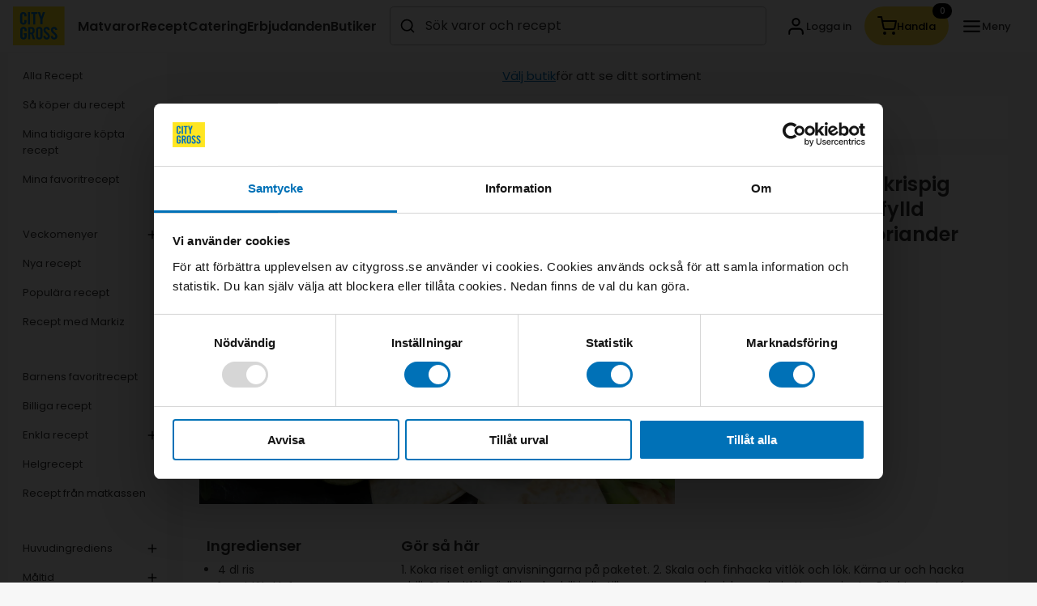

--- FILE ---
content_type: text/html
request_url: https://www.citygross.se/vegetariskt/b%EF%BF%BD%EF%BF%BDngryta-med-majs-krispig-gr%EF%BF%BD%EF%BF%BDnsallad-stekt-ostfylld-quesadilla-och-f%EF%BF%BD%EF%BF%BDrsk-koriander-r40036
body_size: 10901
content:
<!doctype html><html lang="sv"><head><meta charset="utf-8"><meta name="viewport" content="width=device-width,initial-scale=1"/><meta name="theme-color"><link rel="manifest" href="/manifest.json"><link rel="shortcut icon" href="/favicon.png"><link rel="apple-touch-icon" href="/img/apple-touch-icon.png"><link rel="apple-touch-icon" sizes="152x152" href="/img/apple-touch-icon-152x152.png"><link rel="apple-touch-icon" sizes="180x180" href="/img/apple-touch-icon-180x180.png"><style data-styled="true" data-styled-version="5.3.6">.leNzGs{font-size:13px;line-height:19px;font-weight:500;color:#333333;-webkit-text-decoration:none;text-decoration:none;text-align:left;}/*!sc*/
.eQIAbs{font-size:13px;line-height:19px;font-weight:500;color:black;-webkit-text-decoration:none;text-decoration:none;text-align:left;}/*!sc*/
data-styled.g4[id="sc-hLBbgP"]{content:"leNzGs,eQIAbs,"}/*!sc*/
.dJKLuh{width:20px;height:20px;fill:none;stroke:black;}/*!sc*/
.hzGtuh{width:25px;height:25px;fill:none;stroke:black;}/*!sc*/
.ktsAON{width:24px;height:24px;fill:none;stroke:black;}/*!sc*/
data-styled.g7[id="sc-gKPRtg"]{content:"dJKLuh,hzGtuh,ktsAON,"}/*!sc*/
.dGOdBq{background-color:#FFFFFF;border:none;border-radius:50%;box-shadow:none;color:#333333;display:-webkit-box;display:-webkit-flex;display:-ms-flexbox;display:flex;-webkit-align-items:center;-webkit-box-align:center;-ms-flex-align:center;align-items:center;-webkit-box-pack:center;-webkit-justify-content:center;-ms-flex-pack:center;justify-content:center;gap:8px;font-family:"Poppins","Helvetica Neue",Helvetica,Arial,sans-serif;font-size:15px;font-weight:500;height:-webkit-max-content;height:-moz-max-content;height:max-content;width:-webkit-max-content;width:-moz-max-content;width:max-content;padding:12px;-webkit-transition:background-color 0.3s ease;transition:background-color 0.3s ease;white-space:nowrap;cursor:pointer;position:relative;}/*!sc*/
.dGOdBq:not(:disabled):hover{background-color:#F7F7F7;}/*!sc*/
.dGOdBq:not(:disabled):active,.dGOdBq:not(:disabled):hover:active,.dGOdBq:not(:disabled):focus:active{background-color:#F1F1F1;}/*!sc*/
.dGOdBq:focus-visible{outline:none;box-shadow:0 0 0 2px #fff,0 0 0 4px #000,0 0 0 6px #fff;-webkit-transition:all 0.1s ease-in-out;transition:all 0.1s ease-in-out;}/*!sc*/
.dGOdBq svg{display:block;}/*!sc*/
.dGOdBq:disabled{background-color:#FFFFFF;color:#8f8f8f;cursor:not-allowed;}/*!sc*/
.gYTWPk{background-color:#FFFFFF;border:none;border-radius:100px;box-shadow:none;color:#333333;display:-webkit-box;display:-webkit-flex;display:-ms-flexbox;display:flex;-webkit-align-items:center;-webkit-box-align:center;-ms-flex-align:center;align-items:center;-webkit-box-pack:center;-webkit-justify-content:center;-ms-flex-pack:center;justify-content:center;gap:8px;font-family:"Poppins","Helvetica Neue",Helvetica,Arial,sans-serif;font-size:15px;font-weight:500;height:48px;width:-webkit-max-content;width:-moz-max-content;width:max-content;padding:12px 16px;-webkit-transition:background-color 0.3s ease;transition:background-color 0.3s ease;white-space:nowrap;cursor:pointer;position:relative;}/*!sc*/
.gYTWPk:not(:disabled):hover{background-color:#F7F7F7;}/*!sc*/
.gYTWPk:not(:disabled):active,.gYTWPk:not(:disabled):hover:active,.gYTWPk:not(:disabled):focus:active{background-color:#F1F1F1;}/*!sc*/
.gYTWPk:focus-visible{outline:none;box-shadow:0 0 0 2px #fff,0 0 0 4px #000,0 0 0 6px #fff;-webkit-transition:all 0.1s ease-in-out;transition:all 0.1s ease-in-out;}/*!sc*/
.gYTWPk svg{display:block;}/*!sc*/
.gYTWPk:disabled{background-color:#FFFFFF;color:#8f8f8f;cursor:not-allowed;}/*!sc*/
.dwWiEJ{background-color:#FFDF43;border:none;border-radius:100px;box-shadow:none;color:#333333;display:-webkit-box;display:-webkit-flex;display:-ms-flexbox;display:flex;-webkit-align-items:center;-webkit-box-align:center;-ms-flex-align:center;align-items:center;-webkit-box-pack:center;-webkit-justify-content:center;-ms-flex-pack:center;justify-content:center;gap:8px;font-family:"Poppins","Helvetica Neue",Helvetica,Arial,sans-serif;font-size:15px;font-weight:500;height:48px;width:-webkit-max-content;width:-moz-max-content;width:max-content;padding:12px 16px;-webkit-transition:background-color 0.3s ease;transition:background-color 0.3s ease;white-space:nowrap;cursor:pointer;position:relative;}/*!sc*/
.dwWiEJ:not(:disabled):hover{background-color:#F5D800;}/*!sc*/
.dwWiEJ:not(:disabled):active,.dwWiEJ:not(:disabled):hover:active,.dwWiEJ:not(:disabled):focus:active{background-color:#DBC100;}/*!sc*/
.dwWiEJ:focus-visible{outline:none;box-shadow:0 0 0 2px #fff,0 0 0 4px #000,0 0 0 6px #fff;-webkit-transition:all 0.1s ease-in-out;transition:all 0.1s ease-in-out;}/*!sc*/
.dwWiEJ svg{display:block;}/*!sc*/
.dwWiEJ:disabled{background-color:#E8E8E8;color:#8f8f8f;cursor:not-allowed;}/*!sc*/
data-styled.g46[id="sc-iAEawV"]{content:"dGOdBq,gYTWPk,dwWiEJ,"}/*!sc*/
.hxtxdm{display:-webkit-box;display:-webkit-flex;display:-ms-flexbox;display:flex;-webkit-align-items:center;-webkit-box-align:center;-ms-flex-align:center;align-items:center;gap:8px;opacity:1;}/*!sc*/
data-styled.g47[id="sc-eeMvmM"]{content:"hxtxdm,"}/*!sc*/
.fnhrJZ{background:#000000;border-radius:100px;color:#FFFFFF;font-size:11px;line-height:15px;min-width:24px;padding:2px 6px;position:absolute;top:-4px;right:-4px;width:-webkit-fit-content;width:-moz-fit-content;width:fit-content;}/*!sc*/
data-styled.g49[id="sc-jOiSOi"]{content:"fnhrJZ,"}/*!sc*/
.UOXBu{background:none;border:none;color:#0071B9;cursor:pointer;display:inline-block;font-size:15px;padding:0;text-align:left;-webkit-text-decoration:underline;text-decoration:underline;width:-webkit-fit-content;width:-moz-fit-content;width:fit-content;}/*!sc*/
data-styled.g72[id="sc-UpCWa"]{content:"UOXBu,"}/*!sc*/
.SoiBx{border:0;-webkit-clip:rect(0 0 0 0);clip:rect(0 0 0 0);color:#000000;height:1px;width:1px;overflow:hidden;padding:0;position:absolute;white-space:nowrap;}/*!sc*/
data-styled.g114[id="sc-fmZqYP"]{content:"SoiBx,"}/*!sc*/
.cHurlK{display:-webkit-box;display:-webkit-flex;display:-ms-flexbox;display:flex;-webkit-align-items:center;-webkit-box-align:center;-ms-flex-align:center;align-items:center;position:relative;}/*!sc*/
data-styled.g131[id="sc-kSGOQU"]{content:"cHurlK,"}/*!sc*/
.oRuYO{background:#000000;border-radius:2px;color:#FFFFFF;font-size:15px;font-weight:500;line-height:100%;overflow:hidden;position:absolute;left:-999px;top:auto;white-space:nowrap;width:1px;height:1px;}/*!sc*/
.oRuYO:focus{box-shadow:0 0 0 2px #FFFFFF, 0 0 0 4px #000000;outline:none;padding:8px 16px;top:12px;left:12px;width:auto;height:auto;-webkit-text-decoration:none;text-decoration:none;z-index:3;}/*!sc*/
data-styled.g243[id="sc-bugHcy"]{content:"oRuYO,"}/*!sc*/
.jTjmRA{display:-webkit-box;display:-webkit-flex;display:-ms-flexbox;display:flex;-webkit-flex:1;-ms-flex:1;flex:1;-webkit-box-pack:end;-webkit-justify-content:flex-end;-ms-flex-pack:end;justify-content:flex-end;position:relative;}/*!sc*/
data-styled.g326[id="sc-hgYirE"]{content:"jTjmRA,"}/*!sc*/
.hHdrjx{background:#FFFFFF;border-radius:5px;box-shadow:inset 0 0 0 1px #B8B8B8;display:-webkit-box;display:-webkit-flex;display:-ms-flexbox;display:flex;-webkit-flex:1;-ms-flex:1;flex:1;padding:0px 12px;}/*!sc*/
@media (max-width:991px){.hHdrjx{display:none;}}/*!sc*/
.hHdrjx:focus-within{background:#FFFFFF;box-shadow:inset 0 0 0 2px #0071B9;}/*!sc*/
.dngKoD{background:#FFFFFF;border-radius:5px;box-shadow:inset 0 0 0 1px #B8B8B8;display:-webkit-box;display:-webkit-flex;display:-ms-flexbox;display:flex;-webkit-flex:1;-ms-flex:1;flex:1;padding:0px 12px;}/*!sc*/
.dngKoD:focus-within{background:#FFFFFF;box-shadow:inset 0 0 0 2px #0071B9;}/*!sc*/
data-styled.g327[id="sc-gSyvRN"]{content:"hHdrjx,dngKoD,"}/*!sc*/
.kQanBo{display:-webkit-box;display:-webkit-flex;display:-ms-flexbox;display:flex;-webkit-align-items:center;-webkit-box-align:center;-ms-flex-align:center;align-items:center;}/*!sc*/
data-styled.g328[id="sc-gLgtkK"]{content:"kQanBo,"}/*!sc*/
.gjhzqq{background:transparent;border:none;-webkit-flex:1;-ms-flex:1;flex:1;font-size:16px;line-height:24px;min-width:0;outline:none;padding:12px;}/*!sc*/
data-styled.g329[id="sc-gwGGKT"]{content:"gjhzqq,"}/*!sc*/
.dgAuQp{background:#FFFFFF;padding:8px 10px;}/*!sc*/
@media (min-width:991px){.dgAuQp{display:none;}}/*!sc*/
data-styled.g330[id="sc-cNYriL"]{content:"dgAuQp,"}/*!sc*/
.iqzKwq{display:block;}/*!sc*/
@media (min-width:991px){.iqzKwq{display:none;}}/*!sc*/
data-styled.g332[id="sc-fCYGkp"]{content:"iqzKwq,"}/*!sc*/
.cqbWcI{position:fixed;top:0;left:0;width:100%;z-index:900;overflow:hidden;display:-webkit-box;display:-webkit-flex;display:-ms-flexbox;display:flex;-webkit-flex-direction:column;-ms-flex-direction:column;flex-direction:column;}/*!sc*/
@media (max-width:991px){.cqbWcI{height:100%;height:100dvh;}}/*!sc*/
@media (min-width:991px){.cqbWcI{position:absolute;top:calc(100% + 8px);}}/*!sc*/
data-styled.g333[id="sc-kRvVA"]{content:"cqbWcI,"}/*!sc*/
.gBKhLz{border:0;-webkit-clip:rect(0 0 0 0);clip:rect(0 0 0 0);height:1px;width:1px;overflow:hidden;padding:0;position:absolute;white-space:nowrap;}/*!sc*/
data-styled.g334[id="sc-cegXJL"]{content:"gBKhLz,"}/*!sc*/
.klaHwu{display:-webkit-box;display:-webkit-flex;display:-ms-flexbox;display:flex;margin:0 auto;max-width:1860px;padding:8px;width:100%;}/*!sc*/
@media (min-width:991px){.klaHwu{padding:8px 16px;}}/*!sc*/
data-styled.g335[id="sc-ibvwTS"]{content:"klaHwu,"}/*!sc*/
.crYSRN{display:-webkit-box;display:-webkit-flex;display:-ms-flexbox;display:flex;-webkit-align-items:center;-webkit-box-align:center;-ms-flex-align:center;align-items:center;-webkit-box-pack:end;-webkit-justify-content:flex-end;-ms-flex-pack:end;justify-content:flex-end;-webkit-flex:1;-ms-flex:1;flex:1;z-index:2;}/*!sc*/
data-styled.g336[id="sc-eThmLp"]{content:"crYSRN,"}/*!sc*/
.eYXrtd{display:none;}/*!sc*/
@media (min-width:991px){.eYXrtd{display:-webkit-box;display:-webkit-flex;display:-ms-flexbox;display:flex;-webkit-align-items:center;-webkit-box-align:center;-ms-flex-align:center;align-items:center;gap:16px;height:100%;margin-left:16px;width:auto;}}/*!sc*/
data-styled.g337[id="sc-kQvLVw"]{content:"eYXrtd,"}/*!sc*/
.diGrYh{display:-webkit-box;display:-webkit-flex;display:-ms-flexbox;display:flex;-webkit-align-items:center;-webkit-box-align:center;-ms-flex-align:center;align-items:center;-webkit-flex:1;-ms-flex:1;flex:1;}/*!sc*/
@media (min-width:991px){.diGrYh{margin-left:16px;margin-right:8px;}}/*!sc*/
data-styled.g338[id="sc-ekdSAv"]{content:"diGrYh,"}/*!sc*/
.fsMccY{background:#333333;display:none;opacity:0.5;overflow:hidden;position:fixed;left:0;top:64px;width:100vw;height:100%;z-index:1;}/*!sc*/
@media (min-width:991px){.fsMccY{display:none;top:64px;}}/*!sc*/
data-styled.g339[id="sc-khsrKC"]{content:"fsMccY,"}/*!sc*/
</style>
        
        
        <title data-react-helmet="true"></title>
        
        <script data-cookieconsent="ignore">document.createElement("picture")</script><script data-cookieconsent="ignore">function gtag(){dataLayer.push(arguments)}window.dataLayer=window.dataLayer||[],gtag("consent","default",{ad_storage:"denied",analytics_storage:"denied",functionality_storage:"denied",personalization_storage:"denied",security_storage:"granted",ad_user_data:"denied",ad_personalization:"denied",wait_for_update:500}),gtag("set","ads_data_redaction",!0)</script><script id="Cookiebot" src="https://consent.cookiebot.com/uc.js" data-cbid="5bbae804-8a1c-42c6-9081-b9c2d63e4308" type="text/javascript"></script><script data-cookieconsent="ignore">window.dataLayer=window.dataLayer||[],window.dataLayer.push({originalLocation:document.location.protocol+"//"+document.location.hostname+document.location.pathname+document.location.search,testEnvironment:"TODO"})</script><script data-cookieconsent="ignore">!function(e,t,a,n,g){e[n]=e[n]||[],e[n].push({"gtm.start":(new Date).getTime(),event:"gtm.js"});var m=t.getElementsByTagName(a)[0],r=t.createElement(a);r.async=!0,r.src="https://www.googletagmanager.com/gtm.js?id=GTM-5S3WWTP&gtm_auth=n5TX83gNLdW6F-QZ1z15tA&gtm_preview=env-2&gtm_cookies_win=x",m.parentNode.insertBefore(r,m)}(window,document,"script","dataLayer")</script><script data-cookieconsent="ignore" src="https://cdnjs.cloudflare.com/ajax/libs/picturefill/3.0.3/picturefill.min.js" crossorigin="anonymous" integrity="sha256-iT+n/otuaeKCgxnASny7bxKeqCDbaV1M7VdX1ZRQtqg=" async></script><link href="/static/css/main.ff157456.chunk.css" rel="stylesheet"></head><body><div id="root"><div id="citygross" class=""><div class="" id="viewport"><header class="b-header"><a href="#" class="sc-bugHcy oRuYO">Gå till huvudinnehåll</a><a href="#" class="sc-bugHcy oRuYO">Gå till varukorg</a><div><nav class="sc-ibvwTS klaHwu"><a href="/"><div class="sc-kSGOQU cHurlK"><img src="[data-uri]" alt="logo"/></div></a><div class="sc-eThmLp crYSRN"><div class="sc-kQvLVw eYXrtd" style="width:auto"><span><style data-emotion-css="1q79kkk-skeletonStyles-Skeleton animation-bzdot9">.css-1q79kkk-skeletonStyles-Skeleton{background-color:#eee;background-image:linear-gradient( 90deg,#eee,#f5f5f5,#eee );background-size:200px 100%;background-repeat:no-repeat;border-radius:4px;display:inline-block;line-height:1;width:100%;-webkit-animation:animation-bzdot9 1.2s ease-in-out infinite;animation:animation-bzdot9 1.2s ease-in-out infinite;}@-webkit-keyframes animation-bzdot9{0%{background-position:-200px 0;}100%{background-position:calc(200px + 100%) 0;}}@keyframes animation-bzdot9{0%{background-position:-200px 0;}100%{background-position:calc(200px + 100%) 0;}}</style><span class="react-loading-skeleton css-1q79kkk-skeletonStyles-Skeleton" style="width:75px">‌</span></span><span><style data-emotion-css="1q79kkk-skeletonStyles-Skeleton animation-bzdot9">.css-1q79kkk-skeletonStyles-Skeleton{background-color:#eee;background-image:linear-gradient( 90deg,#eee,#f5f5f5,#eee );background-size:200px 100%;background-repeat:no-repeat;border-radius:4px;display:inline-block;line-height:1;width:100%;-webkit-animation:animation-bzdot9 1.2s ease-in-out infinite;animation:animation-bzdot9 1.2s ease-in-out infinite;}@-webkit-keyframes animation-bzdot9{0%{background-position:-200px 0;}100%{background-position:calc(200px + 100%) 0;}}@keyframes animation-bzdot9{0%{background-position:-200px 0;}100%{background-position:calc(200px + 100%) 0;}}</style><span class="react-loading-skeleton css-1q79kkk-skeletonStyles-Skeleton" style="width:75px">‌</span></span><span><style data-emotion-css="1q79kkk-skeletonStyles-Skeleton animation-bzdot9">.css-1q79kkk-skeletonStyles-Skeleton{background-color:#eee;background-image:linear-gradient( 90deg,#eee,#f5f5f5,#eee );background-size:200px 100%;background-repeat:no-repeat;border-radius:4px;display:inline-block;line-height:1;width:100%;-webkit-animation:animation-bzdot9 1.2s ease-in-out infinite;animation:animation-bzdot9 1.2s ease-in-out infinite;}@-webkit-keyframes animation-bzdot9{0%{background-position:-200px 0;}100%{background-position:calc(200px + 100%) 0;}}@keyframes animation-bzdot9{0%{background-position:-200px 0;}100%{background-position:calc(200px + 100%) 0;}}</style><span class="react-loading-skeleton css-1q79kkk-skeletonStyles-Skeleton" style="width:75px">‌</span></span><span><style data-emotion-css="1q79kkk-skeletonStyles-Skeleton animation-bzdot9">.css-1q79kkk-skeletonStyles-Skeleton{background-color:#eee;background-image:linear-gradient( 90deg,#eee,#f5f5f5,#eee );background-size:200px 100%;background-repeat:no-repeat;border-radius:4px;display:inline-block;line-height:1;width:100%;-webkit-animation:animation-bzdot9 1.2s ease-in-out infinite;animation:animation-bzdot9 1.2s ease-in-out infinite;}@-webkit-keyframes animation-bzdot9{0%{background-position:-200px 0;}100%{background-position:calc(200px + 100%) 0;}}@keyframes animation-bzdot9{0%{background-position:-200px 0;}100%{background-position:calc(200px + 100%) 0;}}</style><span class="react-loading-skeleton css-1q79kkk-skeletonStyles-Skeleton" style="width:75px">‌</span></span><span><style data-emotion-css="1q79kkk-skeletonStyles-Skeleton animation-bzdot9">.css-1q79kkk-skeletonStyles-Skeleton{background-color:#eee;background-image:linear-gradient( 90deg,#eee,#f5f5f5,#eee );background-size:200px 100%;background-repeat:no-repeat;border-radius:4px;display:inline-block;line-height:1;width:100%;-webkit-animation:animation-bzdot9 1.2s ease-in-out infinite;animation:animation-bzdot9 1.2s ease-in-out infinite;}@-webkit-keyframes animation-bzdot9{0%{background-position:-200px 0;}100%{background-position:calc(200px + 100%) 0;}}@keyframes animation-bzdot9{0%{background-position:-200px 0;}100%{background-position:calc(200px + 100%) 0;}}</style><span class="react-loading-skeleton css-1q79kkk-skeletonStyles-Skeleton" style="width:75px">‌</span></span></div><div class="sc-ekdSAv diGrYh"><span id="search-help" class="sc-fmZqYP SoiBx">Sökförslag kommer visas medan du skriver</span><div role="search" class="sc-hgYirE jTjmRA"><form class="sc-gSyvRN hHdrjx"><div class="sc-gLgtkK kQanBo"><div aria-hidden="true" class="header-search__icon header-pointer__container" role="button" tabindex="-1"><svg viewBox="0 0 24 24" height="20" width="20" class="sc-gKPRtg dJKLuh"><path fill-rule="evenodd" clip-rule="evenodd" d="M11 19C15.4183 19 19 15.4183 19 11C19 6.58172 15.4183 3 11 3C6.58172 3 3 6.58172 3 11C3 15.4183 6.58172 19 11 19Z" stroke-width="2" stroke-linecap="round" stroke-linejoin="round"></path><path d="M20.9999 21L16.6499 16.65" stroke-width="2" stroke-linecap="round" stroke-linejoin="round"></path></svg></div></div><label for="search-input-desktop" class="sc-cegXJL gBKhLz">Sök</label><input aria-describedby="search-help" aria-haspopup="dialog" autoComplete="off" data-form-type="other" data-lpignore="true" id="search-input-desktop" placeholder="Sök varor och recept" value="" class="sc-gwGGKT gjhzqq"/></form><div class="sc-fCYGkp iqzKwq"><div class="sc-gLgtkK kQanBo"><button type="button" aria-label="Sök" id="open-search-button" class="sc-iAEawV dGOdBq"><div class="sc-eeMvmM hxtxdm"><svg viewBox="0 0 24 24" aria-hidden="true" class="sc-gKPRtg hzGtuh"><path fill-rule="evenodd" clip-rule="evenodd" d="M11 19C15.4183 19 19 15.4183 19 11C19 6.58172 15.4183 3 11 3C6.58172 3 3 6.58172 3 11C3 15.4183 6.58172 19 11 19Z" stroke-width="2" stroke-linecap="round" stroke-linejoin="round"></path><path d="M20.9999 21L16.6499 16.65" stroke-width="2" stroke-linecap="round" stroke-linejoin="round"></path></svg></div></button></div></div><div class="sc-kRvVA cqbWcI" style="height:0"><div class="sc-cNYriL dgAuQp"><form class="sc-gSyvRN dngKoD"><div class="sc-gLgtkK kQanBo"><div aria-hidden="true" class="header-search__icon header-pointer__container" role="button" tabindex="-1"><svg viewBox="0 0 24 24" height="20" width="20" class="sc-gKPRtg dJKLuh"><path fill-rule="evenodd" clip-rule="evenodd" d="M11 19C15.4183 19 19 15.4183 19 11C19 6.58172 15.4183 3 11 3C6.58172 3 3 6.58172 3 11C3 15.4183 6.58172 19 11 19Z" stroke-width="2" stroke-linecap="round" stroke-linejoin="round"></path><path d="M20.9999 21L16.6499 16.65" stroke-width="2" stroke-linecap="round" stroke-linejoin="round"></path></svg></div></div><label for="search-input-mobile" class="sc-cegXJL gBKhLz">Sök</label><input aria-describedby="search-help" aria-haspopup="dialog" autoComplete="off" data-form-type="other" data-lpignore="true" id="search-input-mobile" tabindex="-1" placeholder="Sök varor och recept" value="" class="sc-gwGGKT gjhzqq"/></form></div></div></div></div><div class="header-content__right"><button type="button" aria-label="Logga in" id="login-button" class="sc-iAEawV gYTWPk"><div class="sc-eeMvmM hxtxdm"><svg viewBox="0 0 24 24" aria-hidden="true" class="sc-gKPRtg hzGtuh"><path d="M20 21V19C20 17.9391 19.5786 16.9217 18.8284 16.1716C18.0783 15.4214 17.0609 15 16 15H8C6.93913 15 5.92172 15.4214 5.17157 16.1716C4.42143 16.9217 4 17.9391 4 19V21" stroke-width="2" stroke-linecap="round" stroke-linejoin="round"></path><path d="M12 11C14.2091 11 16 9.20914 16 7C16 4.79086 14.2091 3 12 3C9.79086 3 8 4.79086 8 7C8 9.20914 9.79086 11 12 11Z" stroke-width="2" stroke-linecap="round" stroke-linejoin="round"></path></svg><div class="hide-on-mobile"><p font-weight="500" class="sc-hLBbgP leNzGs">Logga in</p></div></div></button><div class="cart-header__button"><button type="button" id="cart-button" class="sc-iAEawV dwWiEJ"><div class="sc-eeMvmM hxtxdm"><svg viewBox="0 0 24 24" aria-hidden="true" height="24" width="24" class="sc-gKPRtg ktsAON"><path d="M9 22C9.55228 22 10 21.5523 10 21C10 20.4477 9.55228 20 9 20C8.44772 20 8 20.4477 8 21C8 21.5523 8.44772 22 9 22Z" stroke-width="2" stroke-linecap="round" stroke-linejoin="round"></path><path d="M20 22C20.5523 22 21 21.5523 21 21C21 20.4477 20.5523 20 20 20C19.4477 20 19 20.4477 19 21C19 21.5523 19.4477 22 20 22Z" stroke-width="2" stroke-linecap="round" stroke-linejoin="round"></path><path d="M1 1H5L7.68 14.39C7.77144 14.8504 8.02191 15.264 8.38755 15.5583C8.75318 15.8526 9.2107 16.009 9.68 16H19.4C19.8693 16.009 20.3268 15.8526 20.6925 15.5583C21.0581 15.264 21.3086 14.8504 21.4 14.39L23 6H6" stroke-width="2" stroke-linecap="round" stroke-linejoin="round"></path></svg><p font-weight="500" class="sc-hLBbgP eQIAbs">Handla</p></div><div class="sc-jOiSOi fnhrJZ">0</div></button></div><button type="button" aria-label="Öppna meny" id="open-menu-button" class="sc-iAEawV gYTWPk"><div class="sc-eeMvmM hxtxdm"><svg viewBox="0 0 24 24" aria-hidden="true" class="sc-gKPRtg hzGtuh"><path d="M3 12H21" stroke-width="2" stroke-linecap="round" stroke-linejoin="round"></path><path d="M3 6H21" stroke-width="2" stroke-linecap="round" stroke-linejoin="round"></path><path d="M3 18H21" stroke-width="2" stroke-linecap="round" stroke-linejoin="round"></path></svg><div class="hide-on-mobile"><p font-weight="500" class="sc-hLBbgP leNzGs">Meny</p></div></div></button></div></div></nav><div class="sc-khsrKC fsMccY"></div></div></header><div class="header-summary-info" style="margin:70px auto 0"><div class="header-summary-info__wrapper header-summary-info__wrapperSmall"><div class="header-summary-info__container header-summary-info__productContainer"><div class="c-cart-delivery-box"><div class="c-cart-first-delivery-time"><button type="button" aria-controls="modal-title" aria-expanded="false" aria-haspopup="dialog" id="store-selector" class="sc-UpCWa UOXBu">Välj butik</button><span>för att se ditt sortiment</span></div></div></div></div></div><div class="b-searchcontainer"></div><div class="c-loading-page"><div class="c-spinner dark"><div class="c-spinner__left"></div><div class="c-spinner__middle"></div><div class="c-spinner__right"></div></div></div><div class="Toastify"></div><div class="c-critical-requests"><div class="c-critical-requests__head"><div class="c-critical-requests__toggler"><span class="c-droparrow down"></span></div><div class="c-critical-requests__head-closed"><img src="[data-uri]" class="c-critical-requests__warning" alt="Varnings ikon"/>Anslutningsproblem</div></div></div><div id="#overlayPortal"></div><div id="#flyoutPortal"></div><div id="#confirmModalPortal"></div></div></div></div><script data-cookieconsent="ignore">window.SERVER_DATA = {"app":{"settings":null,"settingsLoading":true,"mobileNav":{"isToggled":false},"search":{"isToggled":false},"serviceLayer":{"isToggled":false},"overlay":{"isToggled":false,"cbs":[],"includeHeader":false},"portalOverlay":{"isToggled":false},"modal":{"isToggled":false},"error":""},"assortments":{"siteId":null,"homeSiteId":null,"deliveryMethod":null,"homeDeliveryAssortmentValues":null,"zipCode":null,"storeNo":null,"storeProvider":null,"menuTabActive":false,"storePickerModalActive":false,"assortmentInfoModalActive":false,"stores":null,"epiStores":null,"assortmentLoading":false,"sitesLoading":false,"lastSelectedActive":false},"auth":{"fetching":false,"isAuthenticated":false,"isLoggedInAsCustomer":false,"user":null,"favoriteProductsLoading":[],"favoriteRecipesLoading":[],"recipeFavorites":[],"productFavorites":[],"errorMessage":null,"phoneUpdateRequesting":false,"phoneUpdateSuccessfull":false,"phoneUpdateError":false,"phoneUpdateErrorMessage":null,"requestingPasswordReset":false,"passwordResetRequestSuccessfull":false,"passwordResetRequestError":false,"passwordResetRequestErrorMessage":null},"cart":{"meta":{"id":"","store":null,"totalAmount":0,"totalDiscount":0,"totalTaxAmount":0,"loading":false,"refreshing":false,"isReplacement":false,"replacementForOrderId":null,"selectedSlotId":null,"lowestPickingFee":null,"highestPickingFee":null,"lowestPickingFeeLimit":null,"originalPickingFee":null},"items":{"items":[],"productRefs":{},"pendingFirstAdd":false,"debounceQueue":{"queue":[],"debounceId":null,"debounceTimeout":500,"debounce":false,"queueReady":false},"imediateQueue":[],"failedItemAdds":[]},"recipes":{"flexkassen":{"itemNo":"flexkassen","id":null,"recipes":[],"amount":0},"receptkassen":{"itemNo":"receptkassen","id":null,"recipes":[],"amount":0},"recipeRefs":{}},"cateredMeals":{"cateredMeals":[],"cateredMealsRefs":{}},"discount":{}},"categoryNav":{"openSubMenus":[]},"catering":{"category":[],"products":[]},"confirmModal":{"show":false},"customer":{"fetching":false,"customer":null,"error":null},"deliveryCities":{"fetching":false,"error":false},"deliveryPicker":{"initialLoading":false,"saveDeliverySettingsLoading":false,"currentStep":0,"previousStep":null,"activePostalCode":null,"activeDeliveryMethod":null,"activeStore":null,"fullCateringSlots":[]},"flyout":{"title":"","component":null,"show":false,"opts":{},"shouldConfirm":false},"loginSteps":{"currentStep":0,"previousStep":null,"registerStep":0,"registerPrevStep":0,"initialStep":0},"mail":{"loading":false},"navigation":{"fetching":false,"hasFetched":false,"tree":{},"header":[],"footer":[],"routes":[],"rootRoutes":[],"allRoutes":[],"pathLookup":{},"error":null,"notificationStatus":false,"notificationHeight":0,"hasSidebar":false},"newCartPrep":{"show":false,"cartDiff":null,"newCart":null,"loading":false,"isDifferent":false,"newCartId":null,"storeNoToBeSelected":null,"cartToBeChanged":null},"newSearch":{"product":{"title":"Matvaror","items":[],"count":0},"productCategoryPage":{"title":"MatvarorCategoryPage","items":[],"count":0},"recipe":{"title":"Recept","items":[],"count":0},"recipeCategoryPage":{"title":"ReceptCategoryPage","items":[],"count":0},"page":{"title":"Sidor","items":[],"count":0},"cateredmeal":{"title":"Catering","items":[],"count":0},"cateringCategoryPage":{"title":"cateringCategoryPage","items":[],"count":0},"store":{"title":"Butiker","items":[],"count":0},"refetchQuickSearch":false,"meta":{},"needle":"","count":0,"open":false,"keepOpen":false,"searchResult":{"currentSearch":"","recipe":{"items":[]},"recipeCategoryPage":{"items":[]},"product":{"items":[]},"category":{"items":[]},"productCategoryPage":{"items":[]},"page":{"items":[]},"cateredmeal":{"items":[]},"cateringCategoryPage":{"items":[]},"store":{"items":[]},"pagination":{"pageIndex":1,"pageSize":50,"filters":[],"totalCount":1},"loading":false,"activeFilter":null},"loading":false,"errorMsg":""},"offers":{"offers":[],"categories":[],"offerTypes":[],"fetching":false,"error":null,"singleOffer":null,"singleOfferFetching":false,"filters":{"nextWeek":false},"leafletFetching":false,"leaflets":[]},"offersWeekToggle":{"dayToShowWeekToggle":"0"},"order":{"orders":[],"carts":[],"loading":false,"initialLoad":true,"replacementOrder":null},"page":{"fetching":false,"pages":[],"error":null,"fetchingStorePage":false,"storePage":null,"errorStorePage":null},"preview":{"block":null},"recipe":{"fetching":false,"filters":{},"recipes":[],"pagination":{"count":0,"pageIndex":1,"pageSize":50,"totalCount":0},"error":null},"request":{},"responsive":{"phone":false,"tablet":false,"mobile":false,"desktop":false,"fakeWidth":1200},"router":{"location":{"pathname":"\u002Fvegetariskt\u002Fb��ngryta-med-majs-krispig-gr��nsallad-stekt-ostfylld-quesadilla-och-f��rsk-koriander-r40036","search":"","hash":"","state":undefined,"key":"y00elt","query":{}},"action":"POP"},"serviceWorker":{"newWorkerActivated":false,"reloading_window":false},"shoppingOrder":{"visible":false,"activeRecipes":[],"toggleable":false,"lastLocation":null,"unToggleBehaviour":"active","activeTab":"cart"},"sideModal":{"showModal":false,"modalTab":null,"tabHistory":[],"forceOpen":false,"previouslyFocusedElementId":null}};</script><script src="https://cert.tryggehandel.net/js/script.js?id=33e2c109-7702-4de1-8b07-4b7f8d1de7e5" defer="defer" async data-cookieconsent="Necessary"></script> <script>!function(f){function e(e){for(var r,t,n=e[0],o=e[1],u=e[2],i=0,l=[];i<n.length;i++)t=n[i],Object.prototype.hasOwnProperty.call(c,t)&&c[t]&&l.push(c[t][0]),c[t]=0;for(r in o)Object.prototype.hasOwnProperty.call(o,r)&&(f[r]=o[r]);for(s&&s(e);l.length;)l.shift()();return p.push.apply(p,u||[]),a()}function a(){for(var e,r=0;r<p.length;r++){for(var t=p[r],n=!0,o=1;o<t.length;o++){var u=t[o];0!==c[u]&&(n=!1)}n&&(p.splice(r--,1),e=i(i.s=t[0]))}return e}var t={},c={1:0},p=[];function i(e){if(t[e])return t[e].exports;var r=t[e]={i:e,l:!1,exports:{}};return f[e].call(r.exports,r,r.exports,i),r.l=!0,r.exports}i.m=f,i.c=t,i.d=function(e,r,t){i.o(e,r)||Object.defineProperty(e,r,{enumerable:!0,get:t})},i.r=function(e){"undefined"!=typeof Symbol&&Symbol.toStringTag&&Object.defineProperty(e,Symbol.toStringTag,{value:"Module"}),Object.defineProperty(e,"__esModule",{value:!0})},i.t=function(r,e){if(1&e&&(r=i(r)),8&e)return r;if(4&e&&"object"==typeof r&&r&&r.__esModule)return r;var t=Object.create(null);if(i.r(t),Object.defineProperty(t,"default",{enumerable:!0,value:r}),2&e&&"string"!=typeof r)for(var n in r)i.d(t,n,function(e){return r[e]}.bind(null,n));return t},i.n=function(e){var r=e&&e.__esModule?function(){return e.default}:function(){return e};return i.d(r,"a",r),r},i.o=function(e,r){return Object.prototype.hasOwnProperty.call(e,r)},i.p="/";var r=window.webpackJsonpcitygross=window.webpackJsonpcitygross||[],n=r.push.bind(r);r.push=e,r=r.slice();for(var o=0;o<r.length;o++)e(r[o]);var s=n;a()}([])</script><script src="/static/js/2.b9aebcef.chunk.js"></script><script src="/static/js/main.9d0058c1.chunk.js"></script></body></html>

--- FILE ---
content_type: image/svg+xml
request_url: https://www.citygross.se/static/media/tips-fran-oss.4f279dd9.svg
body_size: 7218
content:
<svg width="171" height="79" viewBox="10 -10 171 79" xmlns="http://www.w3.org/2000/svg"><g fill="none" fill-rule="evenodd"><path d="M56.398-7.61c.332.04.572.176.718.41.147.235.2.518.16.85a1.565 1.565 0 0 1-.343.843c-.19.23-.456.324-.798.285a2.667 2.667 0 0 0-.366-.132c-.12-.03-.26-.05-.426-.065a3.267 3.267 0 0 0-.572.008c-.185.02-.463.056-.834.11-.372.053-.853.168-1.443.344-.59.176-1.302.437-2.132.784-.83.346-1.8.822-2.915 1.428-.01.078-.022.16-.036.242a.904.904 0 0 1-.08.24c-.01 0-.116.236-.316.704-.2.47-.442 1.172-.725 2.11-.116.41-.272.98-.468 1.706a342.278 342.278 0 0 0-1.369 5.274 462.604 462.604 0 0 0-1.341 5.448c-.185.787-.332 1.43-.44 1.927a3.907 3.907 0 0 1-.212.703.851.851 0 0 1-.263.36.706.706 0 0 1-.366.124c-.14.01-.314.014-.52.014a.993.993 0 0 1-.468-.117 1.128 1.128 0 0 1-.571-.74.963.963 0 0 1 0-.477c.08-.34.18-.783.308-1.325.127-.542.27-1.148.432-1.817l.513-2.13c.18-.752.366-1.51.557-2.278l.564-2.263c.185-.743.363-1.44.534-2.096.17-.654.325-1.24.462-1.758.136-.517.254-.932.35-1.245a3.97 3.97 0 0 0 .104-.32c.03-.108.058-.21.088-.31-.84.568-1.64 1.132-2.395 1.693a35.65 35.65 0 0 0-1.956 1.546c-.253.223-.502.292-.746.204s-.435-.283-.57-.586c-.167-.342-.226-.67-.177-.982.05-.312.2-.58.454-.805a32.52 32.52 0 0 1 1.95-1.523 47.253 47.253 0 0 1 3.698-2.417c.552-.322 1.028-.595 1.428-.82a33.598 33.598 0 0 1 3.09-1.538c.92-.39 1.725-.7 2.418-.93.693-.23 1.28-.393 1.758-.49.478-.1.85-.162 1.113-.19.283-.03.552-.048.806-.053.255-.006.48-.006.675 0 .195.004.354.014.476.03l.198.02zM49.933 3.13c.302-.06.58-.007.835.154.253.16.415.388.483.68.04.186.064.372.074.558.01.185-.014.44-.073.76-.058.324-.165.75-.32 1.283a47.391 47.391 0 0 1-.704 2.13c-.127.44-.257.9-.39 1.378a41.642 41.642 0 0 0-.637 2.688c-.078.397-.132.736-.16 1.02-.01.087-.013.197-.008.33.005.13.017.267.036.41.02.14.054.268.103.38.05.112.113.193.19.242.245.117.47.175.675.175.205 0 .408-.05.608-.153s.4-.254.6-.454c.2-.2.418-.437.653-.71.097-.118.2-.233.307-.345.108-.112.215-.2.322-.264a.712.712 0 0 1 .337-.103.506.506 0 0 1 .352.14.914.914 0 0 1 .27.438c.064.196.103.403.118.623.015.22 0 .434-.044.644-.044.21-.12.374-.227.49-.33.392-.67.71-1.017.953a4.81 4.81 0 0 1-1.01.557c-.328.127-.638.21-.93.25-.294.038-.55.055-.77.05a3.689 3.689 0 0 1-.535-.044 2.642 2.642 0 0 0-.234-.036.776.776 0 0 1-.176-.03 2.252 2.252 0 0 1-.373-.168c-.2-.103-.41-.283-.63-.542-.22-.26-.418-.615-.593-1.07-.176-.454-.264-1.042-.264-1.765v-.293c.02-.322.068-.693.146-1.113.078-.42.18-.868.3-1.347a69.464 69.464 0 0 1 .828-2.96L48.6 6.22l.512-1.422a4.773 4.773 0 0 0-.05-.3 1.022 1.022 0 0 1-.023-.242c0-.264.082-.503.248-.718.166-.215.38-.35.645-.41zM51.72-3.3c.312-.08.598-.035.857.13.258.167.422.4.49.704.06.225.098.49.118.8.02.306 0 .62-.06.943-.058.323-.17.64-.336.953a2.49 2.49 0 0 1-.72.82.784.784 0 0 1-.768.117 1.298 1.298 0 0 1-.652-.527c-.146-.235-.205-.445-.175-.63.03-.186.085-.37.168-.557.083-.184.16-.387.234-.607.074-.22.076-.48.008-.783a1.1 1.1 0 0 1 .14-.857c.16-.26.392-.428.695-.506zm13.31 7.675c.214.283.366.615.453.996.088.38.127.79.118 1.23-.01.44-.068.898-.175 1.377a10.87 10.87 0 0 1-1.077 2.835c-.25.453-.52.875-.813 1.266-.322.42-.698.825-1.128 1.216-.43.39-.888.76-1.377 1.106a21.71 21.71 0 0 1-3.003 1.787c-.488.24-.947.452-1.377.637-.43.186-.805.332-1.128.44a1.097 1.097 0 0 1-.805-.015c-.215.83-.4 1.566-.557 2.21a51.059 51.059 0 0 0-.35 1.524 64.032 64.032 0 0 0-.917 5.816c-.073.693-.12 1.23-.14 1.61-.02.382-.028.577-.028.587a2.8 2.8 0 0 1-.037.454 1.31 1.31 0 0 1-.117.382.645.645 0 0 1-.226.256.684.684 0 0 1-.38.096c-.157 0-.32-.02-.492-.06a1.486 1.486 0 0 1-.476-.197 1.205 1.205 0 0 1-.366-.366c-.098-.15-.147-.343-.147-.578v-.03a34.69 34.69 0 0 1 .17-2.365c.072-.727.184-1.6.336-2.622.15-1.02.353-2.16.607-3.42.068-.352.173-.818.315-1.4.14-.58.307-1.237.498-1.97l.615-2.358c.22-.84.444-1.692.674-2.556.228-.863.46-1.722.695-2.577l.66-2.41a1.234 1.234 0 0 1-.353-.395.97.97 0 0 1-.132-.483c0-.166.04-.337.117-.513l1.64-3.237c.138-.254.297-.425.477-.513.18-.088.408-.078.68.03.138.048.27.136.397.263a2.227 2.227 0 0 1 .558.93c.048.17.053.325.014.46l-.33.96c-.21.61-.47 1.488-.783 2.63.37-.45.763-.893 1.178-1.333.415-.44.857-.88 1.326-1.318.674-.625 1.262-1.067 1.765-1.326.502-.26.988-.364 1.456-.315.235.02.45.07.645.154a2.726 2.726 0 0 1 .968.69c.127.14.244.28.35.416zm-3.297 6.357c.37-.498.677-1.015.916-1.552.238-.537.416-1.04.534-1.51a5.47 5.47 0 0 0 .183-1.222c.005-.347-.042-.584-.14-.71a2.213 2.213 0 0 0-.27-.316c-.054-.044-.08-.07-.08-.08l-.082.022c-.053.014-.14.056-.256.124-.118.07-.27.174-.455.315-.186.143-.42.34-.703.595-2.344 2.168-3.955 4.345-4.834 6.533a1.112 1.112 0 0 1-.352.476.997.997 0 0 1-.527.212c-.07.225-.133.447-.19.667-.06.22-.114.442-.163.666a26.847 26.847 0 0 0 1.663-.748c.6-.293 1.196-.622 1.787-.99a16.56 16.56 0 0 0 1.67-1.178c.522-.42.955-.854 1.296-1.304zM72.64 3.89c.704-.147 1.292-.188 1.766-.125.473.064.86.164 1.157.3.298.137.518.29.66.455.14.166.23.278.27.336.137.235.18.484.132.748a9.02 9.02 0 0 1-.103.446c-.058.24-.163.518-.314.835-.152.318-.36.645-.623.982a3.532 3.532 0 0 1-1.025.87c-.137.08-.27.15-.396.214a1.54 1.54 0 0 1-.366.133.552.552 0 0 1-.322-.022c-.098-.04-.186-.126-.264-.263-.03-.05-.06-.12-.095-.213l-.11-.3c-.04-.107-.07-.21-.095-.307a.967.967 0 0 1-.037-.22c0-.195.05-.38.146-.55.1-.17.24-.31.426-.417.166-.098.308-.24.425-.425.118-.185.216-.346.294-.483-.06-.01-.098-.03-.117-.06a.228.228 0 0 0-.11-.072.659.659 0 0 0-.256-.015c-.117.01-.307.06-.57.147-.323.097-.69.254-1.1.47a10.725 10.725 0 0 0-2.437 1.75c-.387.365-.717.75-.99 1.15-.312.468-.452.814-.417 1.04.034.224.197.375.49.453a202.504 202.504 0 0 1 2.601.623c.454.112.904.23 1.348.35.444.123.852.243 1.223.36.47.147.845.38 1.128.696.283.317.444.696.483 1.135v.16c0 .557-.214 1.097-.644 1.62-.43.52-1.035.978-1.816 1.37-.4.204-.855.348-1.363.43a8.74 8.74 0 0 1-1.516.118 9.035 9.035 0 0 1-1.407-.117c-.435-.073-.78-.163-1.033-.27-.264-.205-.46-.4-.586-.586a1.926 1.926 0 0 1-.263-.52c-.048-.16-.073-.308-.073-.44s-.005-.256-.014-.373c-.02-.312.078-.558.293-.74.214-.18.478-.28.79-.3.264-.02.47-.014.616.015.146.03.26.08.337.154a.526.526 0 0 1 .153.278c.024.112.04.246.05.402a.51.51 0 0 0 .147.3c.078.074.17.128.27.162.104.034.21.053.316.058.108.005.19.003.25-.007.175-.02.37-.04.585-.06.216-.018.424-.042.624-.072.2-.028.386-.065.556-.11.17-.043.3-.094.39-.152a6.56 6.56 0 0 1 .6-.36 2.54 2.54 0 0 0 .32-.182c.07-.05.106-.105.11-.17a1.26 1.26 0 0 0-.035-.314c-.352-.107-.738-.22-1.157-.337-.42-.117-.85-.23-1.29-.337l-1.296-.315-1.194-.285c-1.142-.264-1.875-.8-2.197-1.612a3.14 3.14 0 0 1-.116-.417 2.247 2.247 0 0 1-.044-.463c0-.712.307-1.523.923-2.43a8.989 8.989 0 0 1 1.296-1.517 11.564 11.564 0 0 1 1.544-1.23 10.532 10.532 0 0 1 1.612-.887 7.312 7.312 0 0 1 1.465-.483zm19.325 3.47a.661.661 0 0 1 .38-.072c.108.02.2.066.28.14.077.072.136.17.175.292.04.122.058.252.058.388 0 .157-.026.318-.08.484-.054.166-.13.327-.227.483-.097.156-.21.296-.336.418-.127.122-.26.217-.396.285-.04.02-.31.13-.813.33-.503.2-1.213.408-2.13.622a8.454 8.454 0 0 1-1.29.205 21.427 21.427 0 0 0-.227 2.007c-.044.674-.066 1.32-.066 1.934 0 .703.024 1.318.073 1.846.05.527.103.903.16 1.128.03.107.045.205.045.293 0 .127.003.244.008.35a.808.808 0 0 1-.037.294.458.458 0 0 1-.167.227c-.083.064-.218.11-.403.14-.147.03-.305.036-.476.02a1.72 1.72 0 0 1-.49-.11 1.274 1.274 0 0 1-.41-.24.739.739 0 0 1-.236-.374c-.087-.303-.158-.727-.212-1.274a22.221 22.221 0 0 1-.095-1.84 30.2 30.2 0 0 1 .052-2.167c.044-.767.12-1.517.227-2.25a7.275 7.275 0 0 1-.572-.072 2.607 2.607 0 0 1-.557-.176c-.37-.156-.658-.32-.863-.49-.205-.172-.283-.413-.234-.726a1.93 1.93 0 0 1 .19-.586.715.715 0 0 1 .286-.293c.11-.058.235-.088.372-.088s.283.014.44.043c.244.05.478.083.703.103l.674.058a37.039 37.039 0 0 1 2.35-6.79c.99-2.153 2.15-4.103 3.48-5.85.087-.118.213-.272.38-.463.166-.19.358-.367.578-.533.22-.166.466-.293.74-.38.273-.09.566-.09.88 0 .32.096.577.267.768.51.19.246.337.517.44.814.102.3.173.6.212.902.04.303.063.562.073.777.03.35.038.753.023 1.207-.015.454-.068.95-.16 1.487a12.853 12.853 0 0 1-.433 1.714 14 14 0 0 1-.79 1.904c-.07.137-.148.27-.236.403a1.078 1.078 0 0 1-.3.308.603.603 0 0 1-.396.088c-.15-.014-.324-.095-.52-.24a2.736 2.736 0 0 1-.476-.485.958.958 0 0 1-.08-1.086c.46-.926.766-1.776.923-2.547.156-.772.234-1.44.234-2.007a5.526 5.526 0 0 0-.03-.572 5.734 5.734 0 0 1-.022-.234 2.851 2.851 0 0 0-.022-.205c-1.182 1.543-2.22 3.267-3.113 5.17a35.286 35.286 0 0 0-2.175 6.02c.117-.018.21-.038.278-.057.4-.088.81-.2 1.23-.337a37.08 37.08 0 0 0 2.022-.717l.337-.132zm6.923-2.255c.703-.898 1.318-1.623 1.845-2.175.528-.552.97-.98 1.326-1.29.356-.307.627-.52.812-.636a9.29 9.29 0 0 1 .308-.19c.244-.176.473-.232.688-.17.215.064.337.238.366.52.01.148 0 .272-.03.375a1.29 1.29 0 0 1-.175.35c-.09.132-.208.293-.36.484-.15.19-.34.446-.564.77a18.821 18.821 0 0 0-1.149 1.235c-.17.2-.364.437-.58.71-.214.274-.507.63-.878 1.07a19.009 19.009 0 0 0-1.554 2.175c-.45.738-.835 1.453-1.157 2.146-.323.695-.59 1.347-.8 1.957a28.96 28.96 0 0 0-.505 1.597 13.194 13.194 0 0 0-.337 1.486c-.02.147-.044.29-.073.425-.03.137-.073.257-.132.36a.622.622 0 0 1-.22.234c-.087.052-.204.064-.35.035-.567-.107-.953-.266-1.158-.476a1.026 1.026 0 0 1-.308-.74c0-.38.008-.716.022-1.004.014-.288.033-.557.058-.806.024-.25.056-.488.095-.717.04-.23.083-.472.132-.726.05-.253.137-.564.264-.93.125-.366.262-.754.41-1.164.145-.41.287-.825.423-1.245.137-.42.25-.81.337-1.172.088-.362.132-.677.132-.945 0-.268-.068-.45-.205-.548a2.439 2.439 0 0 1-.38-.374.704.704 0 0 1-.176-.46c0-.06.018-.136.052-.228.034-.093.13-.254.285-.484.157-.23.4-.56.733-.99.332-.428.796-1.01 1.39-1.742.177-.224.382-.342.617-.35.234-.01.473.052.717.19.176.107.33.23.462.365a.687.687 0 0 1 .198.497.952.952 0 0 1-.074.396l-.124.278a46.084 46.084 0 0 0-.703 1.672c-.142.35-.27.697-.388 1.04.02-.03.063-.084.13-.162.07-.078.14-.16.214-.25.072-.087.143-.167.21-.24l.148-.155zm15.023-2.343c-.145.41-.32.9-.52 1.472-.2.57-.407 1.186-.62 1.846-.216.66-.43 1.335-.646 2.028a39.464 39.464 0 0 0-.57 2.022 28.476 28.476 0 0 0-.41 1.838 7.946 7.946 0 0 0-.163 1.472c0 .176-.01.39-.035.645-.025.254-.04.525-.044.813-.004.288.013.576.052.864.04.288.122.554.25.8l.336.526c.186.254.303.49.352.71.048.22-.05.423-.293.608-.264.196-.55.29-.857.286a1.571 1.571 0 0 1-.872-.286l-.542-.527a3.226 3.226 0 0 1-.38-.726 4.671 4.671 0 0 1-.264-1.033 8.351 8.351 0 0 1-.088-1.266c0-.454.05-.93.146-1.428l.103-.572c.04-.214.078-.437.117-.666l.117-.68c.04-.226.078-.426.117-.602-.293.362-.62.772-.98 1.23-.362.46-.736.928-1.122 1.407-.385.478-.774.95-1.164 1.414-.39.463-.767.876-1.128 1.237a9.043 9.043 0 0 1-.476.47c-.21.194-.46.375-.747.54a3.54 3.54 0 0 1-.938.375 1.941 1.941 0 0 1-1.063-.053 2.004 2.004 0 0 1-.71-.373 2.277 2.277 0 0 1-.462-.52 3.04 3.04 0 0 1-.381-.894c-.068-.136-.117-.364-.146-.68a9.895 9.895 0 0 1-.044-.93c0-.177.007-.348.022-.514.015-.166.044-.346.088-.542.044-.195.1-.412.168-.652.07-.24.16-.52.28-.842.448-1.19.995-2.226 1.64-3.105.644-.88 1.303-1.624 1.977-2.234.673-.61 1.317-1.098 1.932-1.464a17.373 17.373 0 0 1 1.495-.813c.79-.36 1.528-.608 2.21-.74.685-.132 1.256-.144 1.715-.036a47.088 47.088 0 0 0 .41-1.171 2.1 2.1 0 0 1 .206-.432c.087-.142.19-.257.307-.345a.664.664 0 0 1 .41-.132c.157 0 .332.074.528.22.127.088.244.186.35.293.11.107.194.22.258.336.064.117.106.244.125.38.02.138.005.28-.044.426zm-4.54 4.658c.43-.557.742-1.035.938-1.436.195-.4.307-.644.337-.732-.235 0-.555.056-.96.168-.405.113-.854.29-1.348.535-.493.244-1.015.552-1.567.923-.552.37-1.09.82-1.61 1.348a12.22 12.22 0 0 0-1.473 1.816 11.122 11.122 0 0 0-1.422 3.084c-.078.278-.14.546-.182.805-.044.26-.064.494-.06.704.006.21.05.362.133.454.083.093.21.108.38.044.172-.063.4-.232.682-.505a49.5 49.5 0 0 0 1.39-1.48c.47-.517.924-1.03 1.364-1.538.44-.508.852-1 1.237-1.473.385-.473.73-.898 1.032-1.274.303-.376.552-.694.747-.952.195-.258.322-.422.38-.49zm-.44-11.748a5.02 5.02 0 0 1 .953-1.18c.37-.336.76-.62 1.164-.85a5.62 5.62 0 0 1 1.194-.512 3.81 3.81 0 0 1 1.027-.168c.156 0 .33.022.52.066.19.044.368.107.534.19.167.083.306.183.42.3.11.118.167.254.167.41 0 .07-.02.13-.058.184a.624.624 0 0 0-.09.168c.07.07.133.14.19.213.06.073.1.163.118.27.01.04.035.16.074.36.04.2.058.456.058.77a4.948 4.948 0 0 1-.066.731 4.39 4.39 0 0 1-.088.418.88.88 0 0 1-.14.314c-.184.264-.385.533-.6.806-.214.274-.46.53-.74.77a5.508 5.508 0 0 1-.95.65c-.358.196-.77.348-1.24.455-.272.068-.543.09-.812.066a2.955 2.955 0 0 1-.762-.168c-.24-.088-.454-.2-.644-.337s-.345-.284-.462-.44a2.397 2.397 0 0 1-.403-.805 2.23 2.23 0 0 1-.058-.843c.034-.288.112-.583.234-.886.12-.303.275-.62.46-.952zm1.876.22a6.48 6.48 0 0 1-.293.44c-.127.175-.235.36-.323.556-.087.195-.13.39-.13.586 0 .195.086.376.262.542.205.136.41.207.615.212.206.005.406-.03.6-.103.196-.073.377-.173.543-.3.166-.127.315-.256.447-.388a2.424 2.424 0 0 0 .432-.564.682.682 0 0 1 .08-.19c.043-.08.092-.16.146-.242.054-.082.1-.16.14-.233a.43.43 0 0 0 .058-.184c0-.166.002-.31.007-.432.006-.12-.006-.226-.036-.314s-.087-.158-.175-.212a1.166 1.166 0 0 0-.397-.125c-.176-.04-.36-.04-.556 0-.196.04-.384.104-.564.197-.18.093-.347.205-.498.337-.152.132-.27.27-.36.418zm14.364 5.786a.747.747 0 0 1 .373-.06c.142.01.286.04.433.09.146.048.283.11.41.182.127.073.234.154.322.242.166.166.227.327.183.483-.043.156-.12.342-.226.557 0 .01-.06.15-.183.417l-.475 1.054c-.195.435-.415.935-.66 1.502a64.86 64.86 0 0 0-.724 1.757c-.24.606-.466 1.21-.68 1.81-.215.6-.39 1.154-.528 1.662-.156.596-.298 1.152-.425 1.67s-.222.984-.285 1.4a4.813 4.813 0 0 0-.066 1.046c.02.284.093.49.22.616.117.108.224.225.322.352.097.127.176.254.234.38.06.128.083.255.073.382a.61.61 0 0 1-.175.366c-.215.225-.48.37-.8.44-.316.068-.714-.025-1.193-.28a1.558 1.558 0 0 1-.498-.438 1.88 1.88 0 0 1-.286-.594 3.519 3.519 0 0 1-.125-.703 9.19 9.19 0 0 1-.03-.74c0-.633.088-1.324.264-2.07.175-.748.376-1.556.6-2.426.098-.36.225-.76.38-1.193.157-.434.326-.878.506-1.332.18-.455.367-.91.557-1.363.19-.454.37-.876.535-1.267-.176.147-.367.32-.572.52-.205.2-.417.41-.637.63-.22.22-.444.447-.674.68-.23.236-.447.46-.653.675-.224.234-.5.566-.827.996-.327.43-.676.91-1.047 1.442a79.398 79.398 0 0 0-1.143 1.685 192.19 192.19 0 0 0-2.124 3.274c-.303.48-.552.88-.747 1.202a1 1 0 0 1-.697.468c-.308.06-.666-.004-1.077-.19-.195-.088-.295-.205-.3-.352a15.9 15.9 0 0 1-.007-.527c0-.126.033-.282.1-.468.01-.01.167-.405.47-1.186.303-.78.66-1.958 1.07-3.53a66.171 66.171 0 0 0 .886-4.197c.073-.426.14-.814.197-1.166a.931.931 0 0 1-.542-.38 1.092 1.092 0 0 1-.204-.63.92.92 0 0 1 .052-.3.97.97 0 0 1 .22-.338c.112-.122.27-.254.475-.395.205-.14.48-.304.82-.49a1.03 1.03 0 0 1 .594-.14c.21.016.403.08.58.2a.914.914 0 0 1 .387.467c.063.186.095.386.095.6 0 .03-.02.187-.06.47-.04.283-.095.652-.168 1.106-.073.454-.16.974-.264 1.56a48.98 48.98 0 0 1-.36 1.845 53.99 53.99 0 0 1 1.093-1.486c.347-.454.648-.818.902-1.092.86-.888 1.655-1.64 2.387-2.256a31.311 31.311 0 0 1 1.91-1.5c.543-.387.973-.67 1.29-.85.317-.18.49-.276.52-.286zm15.047-.557c.293-.087.576-.058.85.09.273.145.454.37.54.673.04.166.104.285.192.36.087.072.182.153.284.24.103.088.2.203.293.345.093.14.164.363.213.666.05.283.102.706.16 1.267.06.563.09 1.21.09 1.942 0 .44-.018.9-.052 1.384-.035.484-.096.975-.184 1.473-.087.497-.205.992-.35 1.485a9.842 9.842 0 0 1-.558 1.443c-.468.948-.964 1.763-1.487 2.447-.523.683-1.063 1.218-1.62 1.604-.556.384-1.122.624-1.698.716a3.112 3.112 0 0 1-1.714-.212c-.88-.36-1.52-1.03-1.92-2.007-.37-.918-.492-2.014-.365-3.288.127-1.276.498-2.63 1.113-4.066.44-1.016.95-1.912 1.53-2.688a14.712 14.712 0 0 1 1.75-1.978c.587-.542 1.14-.97 1.664-1.282.522-.312.945-.517 1.267-.615zm-4.19 13.844c.244.098.515.09.813-.022.298-.112.606-.32.923-.623.318-.303.64-.692.967-1.165a12.53 12.53 0 0 0 .945-1.648c.176-.37.322-.76.44-1.165.116-.405.21-.813.278-1.223.068-.41.117-.82.146-1.224.028-.405.043-.798.043-1.18v-.44l-.205-.08a18.27 18.27 0 0 1-.923-.387 1.06 1.06 0 0 1-.52-.42 1.126 1.126 0 0 1-.183-.62c0-.01.002-.02.007-.023.004-.005.007-.018.007-.037-.47.44-.943.977-1.42 1.61a10.84 10.84 0 0 0-1.276 2.242c-.36.85-.614 1.62-.76 2.308-.147.688-.22 1.296-.22 1.823a5 5 0 0 0 .066.85c.044.254.105.47.183.645.155.39.385.65.687.776zM150.523 3.89c.704-.147 1.292-.188 1.766-.125.472.064.858.164 1.156.3.298.137.517.29.66.455.14.166.23.278.27.336.137.235.18.484.132.748a9.02 9.02 0 0 1-.103.446c-.058.24-.163.518-.315.835-.15.318-.36.645-.622.982a3.524 3.524 0 0 1-1.026.87c-.136.08-.268.15-.395.214s-.25.108-.366.133a.553.553 0 0 1-.322-.022c-.097-.04-.185-.126-.263-.263-.03-.05-.06-.12-.095-.213-.035-.092-.07-.192-.11-.3-.04-.107-.07-.21-.096-.307a1.012 1.012 0 0 1-.036-.22c0-.195.05-.38.146-.55.098-.17.24-.31.425-.417.165-.098.307-.24.424-.425.117-.185.215-.346.293-.483-.06-.01-.098-.03-.117-.06a.228.228 0 0 0-.11-.072.662.662 0 0 0-.257-.015c-.117.01-.307.06-.57.147-.323.097-.69.254-1.1.47a10.725 10.725 0 0 0-2.437 1.75c-.387.365-.717.75-.99 1.15-.313.468-.452.814-.418 1.04.035.224.198.375.49.453a172.612 172.612 0 0 1 2.601.623c.453.112.902.23 1.347.35.444.123.852.243 1.223.36.47.147.845.38 1.128.696.283.317.444.696.483 1.135v.16c0 .557-.214 1.097-.643 1.62-.43.52-1.035.978-1.817 1.37a4.59 4.59 0 0 1-1.362.43 8.74 8.74 0 0 1-1.516.118 9.032 9.032 0 0 1-1.406-.117c-.435-.073-.78-.163-1.033-.27-.264-.205-.46-.4-.586-.586a1.962 1.962 0 0 1-.264-.52c-.048-.16-.073-.308-.073-.44s-.005-.256-.015-.373c-.02-.312.08-.558.293-.74.215-.18.48-.28.79-.3.265-.02.47-.014.617.015.146.03.258.08.337.154.078.072.13.165.153.278.025.112.042.246.052.402.02.127.068.227.146.3.078.074.17.128.27.162.104.034.21.053.316.058.107.005.19.003.248-.007.176-.02.37-.04.586-.06.215-.018.422-.042.623-.072a4.8 4.8 0 0 0 .556-.11c.17-.043.3-.094.388-.152.255-.166.456-.286.602-.36.147-.073.254-.134.322-.182.07-.05.105-.105.11-.17a1.326 1.326 0 0 0-.036-.314c-.352-.107-.738-.22-1.158-.337-.42-.117-.85-.23-1.29-.337l-1.295-.315-1.194-.285c-1.142-.264-1.874-.8-2.196-1.612a2.867 2.867 0 0 1-.117-.417 2.247 2.247 0 0 1-.044-.463c0-.712.307-1.523.922-2.43a9.087 9.087 0 0 1 1.297-1.517 11.637 11.637 0 0 1 1.545-1.23 10.44 10.44 0 0 1 1.612-.887 7.298 7.298 0 0 1 1.463-.483zm10.102 0c.703-.147 1.292-.188 1.765-.125.474.064.86.164 1.157.3.298.137.518.29.66.455.14.166.23.278.27.336.137.235.18.484.132.748-.01.058-.045.207-.103.446-.06.24-.164.518-.315.835-.15.318-.36.645-.623.982a3.524 3.524 0 0 1-1.026.87c-.137.08-.27.15-.396.214a1.54 1.54 0 0 1-.366.133.553.553 0 0 1-.322-.022c-.098-.04-.186-.126-.264-.263-.03-.05-.06-.12-.095-.213l-.11-.3a3.284 3.284 0 0 1-.094-.307 1.028 1.028 0 0 1-.037-.22c0-.195.048-.38.146-.55.098-.17.24-.31.425-.417a1.26 1.26 0 0 0 .425-.425c.118-.185.215-.346.293-.483-.058-.01-.097-.03-.117-.06-.018-.028-.055-.052-.11-.072a.648.648 0 0 0-.255-.015c-.117.01-.308.06-.57.147a6.28 6.28 0 0 0-1.1.47 10.735 10.735 0 0 0-2.438 1.75c-.387.365-.716.75-.99 1.15-.312.468-.45.814-.417 1.04.034.224.198.375.49.453a201.852 201.852 0 0 1 2.601.623c.455.112.904.23 1.348.35.445.123.852.243 1.224.36.468.147.844.38 1.127.696.283.317.444.696.483 1.135v.16c0 .557-.215 1.097-.645 1.62-.43.52-1.035.978-1.816 1.37a4.6 4.6 0 0 1-1.362.43 9.064 9.064 0 0 1-2.923.001c-.434-.073-.78-.163-1.032-.27-.264-.205-.46-.4-.586-.586a1.938 1.938 0 0 1-.265-.52c-.05-.16-.073-.308-.073-.44s-.005-.256-.015-.373c-.02-.312.078-.558.293-.74.215-.18.48-.28.79-.3a2.4 2.4 0 0 1 .616.015c.147.03.26.08.337.154.078.072.13.165.154.278.024.112.04.246.05.402.02.127.07.227.148.3a.717.717 0 0 0 .27.162c.103.034.208.053.316.058.108.005.19.003.25-.007.175-.02.37-.04.586-.06a9.66 9.66 0 0 0 .622-.072c.2-.028.386-.065.557-.11.17-.043.3-.094.388-.152.254-.166.454-.286.6-.36.147-.073.255-.134.323-.182.068-.05.105-.105.11-.17a1.342 1.342 0 0 0-.037-.314c-.352-.107-.738-.22-1.158-.337-.42-.117-.85-.23-1.29-.337l-1.296-.315-1.193-.285c-1.143-.264-1.875-.8-2.198-1.612a2.867 2.867 0 0 1-.117-.417 2.247 2.247 0 0 1-.044-.463c0-.712.308-1.523.923-2.43a8.989 8.989 0 0 1 1.296-1.517c.494-.464 1.01-.874 1.546-1.23a10.422 10.422 0 0 1 1.61-.887 7.333 7.333 0 0 1 1.465-.483zm11.728-7.764a1.136 1.136 0 0 1 .833.22c.118.088.215.195.293.322.08.127.127.27.147.425.05.342.063.65.044.923-.02.273-.063.54-.13.798-.07.26-.162.522-.28.79-.116.27-.253.57-.41.902l-1.01 2.168c-.205.44-.42.906-.645 1.4l-.652 1.434c-.21.464-.4.89-.57 1.282-.172.39-.3.703-.39.938a9.997 9.997 0 0 0-.292.87c-.077.28-.14.526-.19.74a8.433 8.433 0 0 0-.132.733 1.03 1.03 0 0 1-.146.41 1.151 1.151 0 0 1-.683.514c-.14.04-.285.05-.43.03a1.123 1.123 0 0 1-.748-.44 1.097 1.097 0 0 1-.22-.835c0-.01.015-.094.044-.25.03-.156.07-.36.125-.615.054-.254.128-.55.22-.886.093-.338.208-.687.345-1.05.097-.263.232-.595.402-.995s.364-.835.58-1.304c.214-.467.44-.953.673-1.456.234-.503.46-.99.674-1.458l1.01-2.197c.147-.313.264-.567.352-.763a3.98 3.98 0 0 0 .198-.52c.044-.15.068-.29.073-.417a2.228 2.228 0 0 0-.037-.454 1.02 1.02 0 0 1 .213-.828c.19-.24.437-.383.74-.432zm-7.207 18.223c0-.314.107-.58.322-.8.215-.22.478-.33.79-.33.313 0 .58.11.8.33.22.22.33.486.33.8v.878c0 .312-.11.578-.33.798-.22.22-.487.33-.8.33-.312 0-.575-.11-.79-.33a1.1 1.1 0 0 1-.322-.798v-.88z" fill="#a71680"/><path d="M22.82 11.43c-25.695 29.18.16 45.973 18.7 39.518M30.985 42.81c4.072 2.65 8.18 5.24 12.326 7.77a134.643 134.643 0 0 1-12.02 14.94" stroke-linecap="round" stroke="#a71680" stroke-width="2.835" stroke-linejoin="round"/></g></svg>

--- FILE ---
content_type: image/svg+xml
request_url: https://www.citygross.se/static/media/LogoSancoInternet.1ea1d76f.svg
body_size: 3104
content:
<svg xmlns="http://www.w3.org/2000/svg" viewBox="0 0 338 282"><defs><style>.cls-1{fill:#fff;}.cls-2{fill:#aaabaf;}.cls-3{fill:#05934a;}.cls-4{fill:#82c341;}.cls-5{fill:#28b67a;}.cls-6{fill:none;}.cls-7{fill:#c2c3c3;}.cls-8{fill:#00588d;}.cls-9{fill:#fdce07;}</style></defs><title>LogoSancoInternet</title><g id="MASTER_LOGO_CMYK" data-name="MASTER LOGO CMYK"><rect class="cls-1" width="338" height="282"/><rect class="cls-2" x="18.58" y="18.65" width="301" height="14.64"/><rect class="cls-3" x="18.58" y="33.29" width="301" height="23.71"/><rect class="cls-4" x="18.58" y="56.83" width="301" height="20.11"/><rect class="cls-5" x="18.58" y="76.94" width="301" height="24.78"/><polygon class="cls-1" points="18.58 14.3 18.58 18.65 114.26 18.65 114.26 43.43 89.49 43.43 89.49 76.94 114.26 76.94 114.26 101.72 18.58 101.72 18.58 106.07 319.58 106.07 319.58 101.72 147.75 101.72 147.75 76.94 172.52 76.94 172.52 43.43 147.75 43.43 147.75 18.65 319.58 18.65 319.58 14.3 18.58 14.3"/><rect class="cls-6" x="18.58" y="14.3" width="301" height="91.76"/></g><g id="SV"><g id="TextSV_P" data-name="TextSV P"><path class="cls-3" d="M98.71,145.48l-6.6-11.58-4,4.75v6.83H84.58V122h3.57V133.8L97.75,122h4.36l-7.63,9.21,8.42,14.29Z" transform="translate(1 1)"/><path class="cls-3" d="M109.86,145.48a4.26,4.26,0,0,1-4.59-4.62V122h3.37v18.68c0,1.29.46,2,1.81,2h1.49v2.87Z" transform="translate(1 1)"/><path class="cls-3" d="M115,125.45v-3.57h3.56v3.57Zm.1,20V128.75h3.36v16.73Z" transform="translate(1 1)"/><path class="cls-3" d="M129.89,145.68c-3.76,0-7.46-2.31-7.46-8.58s3.7-8.55,7.46-8.55a6.86,6.86,0,0,1,5.51,2.34l-2.31,2.25a3.88,3.88,0,0,0-3.2-1.59,3.78,3.78,0,0,0-3.1,1.49c-.73.92-1,2.11-1,4.06s.26,3.17,1,4.09a3.78,3.78,0,0,0,3.1,1.49,3.88,3.88,0,0,0,3.2-1.59l2.31,2.21A6.87,6.87,0,0,1,129.89,145.68Z" transform="translate(1 1)"/><path class="cls-3" d="M149.3,145.48l-4.69-7.72-2.48,2.8v4.92h-3.36V122h3.36v14.49l6.51-7.72h4.09l-5.81,6.57,6.53,10.16Z" transform="translate(1 1)"/><path class="cls-3" d="M165.33,145.48V144a5.5,5.5,0,0,1-4.45,1.72,5.92,5.92,0,0,1-4.49-1.52,5.13,5.13,0,0,1-1.32-3.6c0-2.8,2-4.81,5.77-4.81h4.43v-1.19c0-2.12-1.06-3.14-3.67-3.14a3.91,3.91,0,0,0-3.66,1.62L155.73,131c1.58-1.85,3.23-2.41,6-2.41,4.58,0,6.89,1.95,6.89,5.74v11.19Zm-.06-7.39h-3.93c-2,0-3,.89-3,2.41s.95,2.37,3.07,2.37a4,4,0,0,0,3.13-1,3.36,3.36,0,0,0,.73-2.48Z" transform="translate(1 1)"/><path class="cls-3" d="M190.81,145.48V135.22c0-2.54-1.49-3.67-3.37-3.67s-3.4,1.16-3.4,3.67v10.26h-3.36V122H184v8.45a5.79,5.79,0,0,1,4.33-1.88c3.73,0,5.81,2.51,5.81,6.14v10.79Z" transform="translate(1 1)"/><path class="cls-3" d="M207.84,145.48V144a5.52,5.52,0,0,1-4.46,1.72,5.93,5.93,0,0,1-4.49-1.52,5.13,5.13,0,0,1-1.32-3.6c0-2.8,2-4.81,5.78-4.81h4.42v-1.19c0-2.12-1.06-3.14-3.66-3.14a3.93,3.93,0,0,0-3.67,1.62L198.23,131c1.59-1.85,3.24-2.41,6-2.41,4.59,0,6.9,1.95,6.9,5.74v11.19Zm-8.29-19.93V122h3v3.57Zm8.22,12.54h-3.93c-2,0-3,.89-3,2.41s1,2.37,3.07,2.37a4,4,0,0,0,3.13-1,3.36,3.36,0,0,0,.73-2.48Zm-1.09-12.54V122h3v3.57Z" transform="translate(1 1)"/><path class="cls-3" d="M225,132.68a3.11,3.11,0,0,0-2.51-1.13,3.45,3.45,0,0,0-3.33,3.77v10.16h-3.36V128.75h3.3v1.81a5.56,5.56,0,0,1,4.45-2,5.17,5.17,0,0,1,4,1.58Z" transform="translate(1 1)"/><path class="cls-3" d="M241,131.62v13.86h-3.37V131.62h-1.91v-2.57h1.91v-2.58a4.36,4.36,0,0,1,4.59-4.65h2.11v2.87h-1.48c-1.26,0-1.85.72-1.85,2v2.41h3.33v2.57Z" transform="translate(1 1)"/><path class="cls-3" d="M258.06,143.7a7.3,7.3,0,0,1-10,0c-1.58-1.65-2-3.76-2-6.6s.4-4.92,2-6.57a7.3,7.3,0,0,1,10,0c1.59,1.65,2,3.76,2,6.57S259.65,142.05,258.06,143.7ZM248,125.55V122h3v3.57Zm7.56,7a3.39,3.39,0,0,0-2.47-1,3.35,3.35,0,0,0-2.45,1c-1,1-1.15,2.77-1.15,4.59s.13,3.56,1.15,4.59a3.41,3.41,0,0,0,2.45,1,3.46,3.46,0,0,0,2.47-1c1-1,1.16-2.78,1.16-4.59S256.54,133.53,255.52,132.51Zm-.43-7V122h3v3.57Z" transform="translate(1 1)"/><path class="cls-3" d="M273.27,132.68a3.09,3.09,0,0,0-2.5-1.13,3.45,3.45,0,0,0-3.34,3.77v10.16h-3.36V128.75h3.3v1.81a5.56,5.56,0,0,1,4.45-2,5.21,5.21,0,0,1,4,1.58Z" transform="translate(1 1)"/><path class="cls-3" d="M93.2,181.61V180.1a5.51,5.51,0,0,1-4.46,1.71,5.9,5.9,0,0,1-4.49-1.52,5.1,5.1,0,0,1-1.32-3.59c0-2.81,1.95-4.82,5.78-4.82h4.42v-1.19c0-2.11-1-3.14-3.66-3.14a3.93,3.93,0,0,0-3.67,1.62l-2.21-2.08c1.59-1.85,3.24-2.41,6-2.41,4.59,0,6.9,1.95,6.9,5.75v11.18Zm-.07-7.39H89.2c-2,0-3,.89-3,2.41s1,2.38,3.07,2.38a4,4,0,0,0,3.14-1,3.4,3.4,0,0,0,.72-2.48Z" transform="translate(1 1)"/><path class="cls-3" d="M106.13,181.61a4.36,4.36,0,0,1-4.59-4.65v-9.21H99.63v-2.57h1.91v-5.09h3.37v5.09h3.24v2.57h-3.24v9.05a1.7,1.7,0,0,0,1.85,1.94h1.39v2.87Z" transform="translate(1 1)"/><path class="cls-3" d="M116.89,181.61A4.35,4.35,0,0,1,112.3,177v-9.21h-1.91v-2.57h1.91v-5.09h3.37v5.09h3.23v2.57h-3.23v9.05a1.69,1.69,0,0,0,1.85,1.94h1.38v2.87Z" transform="translate(1 1)"/><path class="cls-3" d="M140.58,181.61l-4.68-7.72-2.48,2.81v4.91h-3.36V158.12h3.36V172.6l6.5-7.72H144l-5.81,6.57,6.53,10.16Z" transform="translate(1 1)"/><path class="cls-3" d="M158.57,179.83a6.79,6.79,0,0,1-5,2,6.71,6.71,0,0,1-5-2c-1.58-1.65-2-3.76-2-6.6s.4-4.92,2-6.57a6.71,6.71,0,0,1,5-2,6.79,6.79,0,0,1,5,2c1.58,1.65,2,3.77,2,6.57S160.15,178.18,158.57,179.83ZM156,168.64a3.45,3.45,0,0,0-2.48-.95,3.36,3.36,0,0,0-2.44.95c-1,1-1.15,2.78-1.15,4.59s.13,3.57,1.15,4.59a3.35,3.35,0,0,0,2.44,1,3.44,3.44,0,0,0,2.48-1c1-1,1.15-2.77,1.15-4.59S157.05,169.67,156,168.64Z" transform="translate(1 1)"/><path class="cls-3" d="M174.77,181.61V171.42c0-2.61-1.48-3.73-3.36-3.73s-3.47,1.15-3.47,3.73v10.19h-3.37V164.88h3.3v1.68a6,6,0,0,1,4.46-1.88,5.75,5.75,0,0,1,4.12,1.52,6.15,6.15,0,0,1,1.69,4.72v10.69Z" transform="translate(1 1)"/><path class="cls-3" d="M187.77,181.61a4.35,4.35,0,0,1-4.58-4.65v-9.21h-1.92v-2.57h1.92v-5.09h3.36v5.09h3.24v2.57h-3.24v9.05a1.7,1.7,0,0,0,1.85,1.94h1.39v2.87Z" transform="translate(1 1)"/><path class="cls-3" d="M202.76,168.81a3.11,3.11,0,0,0-2.51-1.12,3.44,3.44,0,0,0-3.34,3.76v10.16h-3.36V164.88h3.3v1.82a5.55,5.55,0,0,1,4.45-2,5.18,5.18,0,0,1,4,1.59Z" transform="translate(1 1)"/><path class="cls-3" d="M217.67,179.83a7.3,7.3,0,0,1-10,0c-1.58-1.65-2-3.76-2-6.6s.4-4.92,2-6.57a7.3,7.3,0,0,1,10,0c1.59,1.65,2,3.77,2,6.57S219.26,178.18,217.67,179.83Zm-2.54-11.19a3.43,3.43,0,0,0-2.47-.95,3.38,3.38,0,0,0-2.45.95c-1,1-1.15,2.78-1.15,4.59s.13,3.57,1.15,4.59a3.37,3.37,0,0,0,2.45,1,3.42,3.42,0,0,0,2.47-1c1-1,1.16-2.77,1.16-4.59S216.15,169.67,215.13,168.64Z" transform="translate(1 1)"/><path class="cls-3" d="M228.16,181.61c-3.2,0-4.58-2.14-4.58-4.62V158.12h3.36V176.8c0,1.28.47,1.94,1.82,1.94h1.48v2.87Z" transform="translate(1 1)"/><path class="cls-3" d="M237.9,181.61a4.26,4.26,0,0,1-4.59-4.62V158.12h3.37V176.8c0,1.28.46,1.94,1.81,1.94H240v2.87Z" transform="translate(1 1)"/><path class="cls-3" d="M244.8,174.22c0,2.87,1.51,4.69,4.25,4.69a5,5,0,0,0,4.06-1.72l2.15,2a7.88,7.88,0,0,1-6.27,2.6c-4.19,0-7.53-2.21-7.53-8.58,0-5.41,2.81-8.55,7.1-8.55,4.49,0,7.09,3.3,7.09,8.06v1.48Zm7.06-4.62a3.66,3.66,0,0,0-6.63,0,5.24,5.24,0,0,0-.43,2.28h7.52A5.23,5.23,0,0,0,251.86,169.6Z" transform="translate(1 1)"/><path class="cls-3" d="M268.79,168.81a3.11,3.11,0,0,0-2.51-1.12c-1.82,0-3.33,1.45-3.33,3.76v10.16h-3.37V164.88h3.3v1.82a5.56,5.56,0,0,1,4.46-2,5.18,5.18,0,0,1,4,1.59Z" transform="translate(1 1)"/><path class="cls-3" d="M282.22,181.61V180.1a5.51,5.51,0,0,1-4.46,1.71,5.9,5.9,0,0,1-4.49-1.52A5.15,5.15,0,0,1,272,176.7c0-2.81,1.95-4.82,5.78-4.82h4.42v-1.19c0-2.11-1-3.14-3.66-3.14a3.91,3.91,0,0,0-3.66,1.62l-2.22-2.08c1.59-1.85,3.24-2.41,6-2.41,4.59,0,6.9,1.95,6.9,5.75v11.18Zm-.07-7.39h-3.92c-2,0-3,.89-3,2.41s1,2.38,3.07,2.38a4,4,0,0,0,3.14-1,3.4,3.4,0,0,0,.72-2.48Z" transform="translate(1 1)"/><path class="cls-3" d="M95.38,216a6.75,6.75,0,0,1-5,2,6.63,6.63,0,0,1-5-2c-1.59-1.65-2-3.76-2-6.6s.4-4.91,2-6.56a6.64,6.64,0,0,1,5-2,6.75,6.75,0,0,1,5,2c1.58,1.65,2,3.76,2,6.56S97,214.31,95.38,216Zm-2.55-11.18a3.38,3.38,0,0,0-2.47-1,3.31,3.31,0,0,0-2.44,1c-1,1-1.16,2.77-1.16,4.58s.13,3.57,1.16,4.59a3.33,3.33,0,0,0,2.44,1,3.4,3.4,0,0,0,2.47-1c1-1,1.16-2.77,1.16-4.59S93.86,205.8,92.83,204.78Z" transform="translate(1 1)"/><path class="cls-3" d="M121.78,217.75v-10.2c0-2.61-1.49-3.73-3.37-3.73a3.31,3.31,0,0,0-3.47,3.56v10.37h-3.36v-10.2c0-2.61-1.49-3.73-3.37-3.73s-3.46,1.15-3.46,3.73v10.2h-3.37V201h3.3v1.69a6,6,0,0,1,4.46-1.89,5.36,5.36,0,0,1,4.75,2.45,6.35,6.35,0,0,1,5.25-2.45,6.09,6.09,0,0,1,4.22,1.52,6.21,6.21,0,0,1,1.78,4.72v10.7Z" transform="translate(1 1)"/><path class="cls-3" d="M153.55,217.75h-2.87l-3.92-11.69-3.9,11.69H140L134.77,201h3.57l3.23,11.79,3.9-11.79h2.61l3.86,11.79L155.17,201h3.6Z" transform="translate(1 1)"/><path class="cls-3" d="M163.39,210.35c0,2.87,1.52,4.69,4.25,4.69a5,5,0,0,0,4.06-1.72l2.15,2a7.87,7.87,0,0,1-6.27,2.6c-4.19,0-7.53-2.21-7.53-8.58,0-5.41,2.81-8.55,7.1-8.55,4.49,0,7.1,3.31,7.1,8.06v1.48Zm7.06-4.62a3.66,3.66,0,0,0-6.63,0,5.27,5.27,0,0,0-.43,2.28h7.52A5.26,5.26,0,0,0,170.45,205.73Z" transform="translate(1 1)"/><path class="cls-3" d="M190,216.46a5.82,5.82,0,0,1-4.1,1.48,5.14,5.14,0,0,1-4.42-2v1.79h-3.3v-23.5h3.37v8.45a5.15,5.15,0,0,1,4.39-1.89A5.74,5.74,0,0,1,190,202.3c1.68,1.68,1.88,4.52,1.88,7.06S191.67,214.78,190,216.46Zm-5-12.64c-3,0-3.49,2.57-3.49,5.54s.46,5.58,3.49,5.58,3.47-2.61,3.47-5.58S188.07,203.82,185,203.82Z" transform="translate(1 1)"/><path class="cls-3" d="M207.71,216.46a5.82,5.82,0,0,1-4.1,1.48,5.15,5.15,0,0,1-4.42-2v1.79h-3.3v-23.5h3.37v8.45a5.15,5.15,0,0,1,4.39-1.89,5.74,5.74,0,0,1,4.06,1.49c1.68,1.68,1.88,4.52,1.88,7.06S209.39,214.78,207.71,216.46Zm-5-12.64c-3,0-3.49,2.57-3.49,5.54s.46,5.58,3.49,5.58,3.47-2.61,3.47-5.58S205.79,203.82,202.75,203.82Z" transform="translate(1 1)"/><path class="cls-3" d="M225.43,216.46a5.74,5.74,0,0,1-4.06,1.48A5.21,5.21,0,0,1,217,216v8.48h-3.37V201h3.3v1.79a5.16,5.16,0,0,1,4.42-2,5.83,5.83,0,0,1,4.1,1.49c1.68,1.68,1.88,4.52,1.88,7.06S227.11,214.78,225.43,216.46Zm-5-12.64c-3,0-3.5,2.57-3.5,5.54s.46,5.58,3.5,5.58,3.46-2.61,3.46-5.58S223.51,203.82,220.48,203.82Z" transform="translate(1 1)"/><path class="cls-3" d="M235.82,217.75c-3.2,0-4.59-2.15-4.59-4.63V194.25h3.37v18.68c0,1.28.46,1.95,1.81,1.95h1.49v2.87Z" transform="translate(1 1)"/><path class="cls-3" d="M250.08,217.75v-1.52a5.51,5.51,0,0,1-4.46,1.71,5.93,5.93,0,0,1-4.49-1.51,5.13,5.13,0,0,1-1.32-3.6c0-2.81,1.95-4.82,5.78-4.82H250v-1.19c0-2.11-1.06-3.13-3.66-3.13a4,4,0,0,0-3.67,1.61l-2.21-2.08c1.59-1.84,3.24-2.41,6-2.41,4.59,0,6.9,1.95,6.9,5.75v11.19Zm-.07-7.4h-3.93c-2,0-3,.89-3,2.41s1,2.38,3.07,2.38a4,4,0,0,0,3.14-1,3.38,3.38,0,0,0,.72-2.47Z" transform="translate(1 1)"/><path class="cls-3" d="M263,217.75a4.36,4.36,0,0,1-4.59-4.66v-9.21h-1.91v-2.57h1.91v-5.08h3.37v5.08H265v2.57h-3.24v9.05a1.71,1.71,0,0,0,1.85,1.95H265v2.87Z" transform="translate(1 1)"/><path class="cls-3" d="M274.2,217.94c-2.74,0-5.05-.46-7-2.4l2.21-2.22a6.48,6.48,0,0,0,4.82,1.75c2.05,0,3.66-.72,3.66-2.31,0-1.12-.62-1.85-2.24-2l-2.67-.23c-3.14-.26-5-1.68-5-4.62,0-3.27,2.81-5.12,6.31-5.12a9.12,9.12,0,0,1,6.2,1.89l-2.11,2.14a6.33,6.33,0,0,0-4.12-1.22c-2,0-3,.89-3,2.15,0,1,.53,1.74,2.31,1.91l2.64.23c3.14.26,5,1.75,5,4.72C281.16,216.13,278.19,217.94,274.2,217.94Z" transform="translate(1 1)"/><path class="cls-3" d="M287.2,210.35c0,2.87,1.52,4.69,4.26,4.69a5,5,0,0,0,4.06-1.72l2.14,2a7.85,7.85,0,0,1-6.27,2.6c-4.19,0-7.52-2.21-7.52-8.58,0-5.41,2.8-8.55,7.09-8.55,4.49,0,7.1,3.31,7.1,8.06v1.48Zm7.06-4.62a3.44,3.44,0,0,0-3.3-2.11,3.5,3.5,0,0,0-3.33,2.11,5.27,5.27,0,0,0-.43,2.28h7.53A5.41,5.41,0,0,0,294.26,205.73Z" transform="translate(1 1)"/><path class="cls-3" d="M312.18,217.75v-10.2c0-2.61-1.48-3.73-3.36-3.73s-3.47,1.15-3.47,3.73v10.2H302V201h3.3v1.69a6,6,0,0,1,4.46-1.89,5.84,5.84,0,0,1,4.13,1.52,6.18,6.18,0,0,1,1.68,4.72v10.7Z" transform="translate(1 1)"/><path class="cls-3" d="M93.2,253.88v-1.52a5.52,5.52,0,0,1-4.46,1.72,5.93,5.93,0,0,1-4.49-1.52,5.13,5.13,0,0,1-1.32-3.6c0-2.8,1.95-4.82,5.78-4.82h4.42V243c0-2.11-1-3.13-3.66-3.13a3.93,3.93,0,0,0-3.67,1.62l-2.21-2.08c1.59-1.85,3.24-2.41,6-2.41,4.59,0,6.9,1.94,6.9,5.74v11.19Zm-8.29-19.94v-3.56h3v3.56Zm8.22,12.55H89.2c-2,0-3,.89-3,2.41s1,2.37,3.07,2.37a4,4,0,0,0,3.14-1,3.36,3.36,0,0,0,.72-2.47ZM92,233.94v-3.56h3v3.56Z" transform="translate(1 1)"/><path class="cls-3" d="M110.32,241.07a3.08,3.08,0,0,0-2.5-1.12,3.44,3.44,0,0,0-3.34,3.76v10.17h-3.36V237.15h3.3V239a5.53,5.53,0,0,1,4.45-2,5.21,5.21,0,0,1,4,1.58Z" transform="translate(1 1)"/><path class="cls-3" d="M127,253.88c-3.2,0-4.58-2.15-4.58-4.62V230.38h3.36v18.68c0,1.29.47,1.95,1.82,1.95H129v2.87Z" transform="translate(1 1)"/><path class="cls-3" d="M141.21,253.88v-1.52a5.51,5.51,0,0,1-4.45,1.72,5.92,5.92,0,0,1-4.49-1.52A5.13,5.13,0,0,1,131,249c0-2.8,1.94-4.82,5.77-4.82h4.42V243c0-2.11-1-3.13-3.66-3.13a3.91,3.91,0,0,0-3.66,1.62l-2.21-2.08c1.58-1.85,3.23-2.41,6-2.41,4.59,0,6.9,1.94,6.9,5.74v11.19Zm-.07-7.39h-3.92c-2,0-3,.89-3,2.41s1,2.37,3.07,2.37a4,4,0,0,0,3.14-1,3.36,3.36,0,0,0,.72-2.47Z" transform="translate(1 1)"/><path class="cls-3" d="M154.77,260.84a7.71,7.71,0,0,1-5.9-2.21l2.14-2.14a4.7,4.7,0,0,0,3.63,1.48c2.84,0,3.93-2,3.93-4.26v-2.14a5.16,5.16,0,0,1-4.32,1.91,5.57,5.57,0,0,1-4-1.48c-1.62-1.62-1.88-4-1.88-6.8s.26-5.18,1.88-6.8a5.63,5.63,0,0,1,4-1.45,5.13,5.13,0,0,1,4.39,2v-1.78h3.27v16.63C161.94,257.87,159.23,260.84,154.77,260.84Zm.4-20.89c-3,0-3.43,2.61-3.43,5.25s.39,5.25,3.43,5.25,3.4-2.61,3.4-5.25S158.21,240,155.17,240Z" transform="translate(1 1)"/><path class="cls-3" d="M171.24,253.88a4.27,4.27,0,0,1-4.59-4.62V230.38H170v18.68c0,1.29.46,1.95,1.81,1.95h1.49v2.87Z" transform="translate(1 1)"/><path class="cls-3" d="M176.39,233.84v-3.56H180v3.56Zm.1,20V237.15h3.36v16.73Z" transform="translate(1 1)"/><path class="cls-3" d="M190.28,260.84a7.73,7.73,0,0,1-5.91-2.21l2.15-2.14a4.7,4.7,0,0,0,3.63,1.48c2.84,0,3.93-2,3.93-4.26v-2.14a5.17,5.17,0,0,1-4.33,1.91,5.54,5.54,0,0,1-4-1.48c-1.62-1.62-1.88-4-1.88-6.8s.26-5.18,1.88-6.8a5.61,5.61,0,0,1,4-1.45,5.13,5.13,0,0,1,4.39,2v-1.78h3.26v16.63C197.44,257.87,194.74,260.84,190.28,260.84Zm.4-20.89c-3,0-3.43,2.61-3.43,5.25s.39,5.25,3.43,5.25,3.4-2.61,3.4-5.25S193.71,240,190.68,240Z" transform="translate(1 1)"/></g><g id="FlagSV"><rect class="cls-7" x="18.5" y="116.71" width="50.6" height="33.35"/><g id="Flag"><rect class="cls-8" x="20.65" y="118.86" width="46.3" height="28.99"/><polyline class="cls-9" points="35.23 118.86 35.28 130.44 20.67 130.43 20.67 136.19 35.12 136.19 35.1 147.88 40.99 147.87 40.99 136.18 66.94 136.19 66.94 130.45 40.95 130.42 40.95 118.84"/></g></g></g></svg>

--- FILE ---
content_type: application/javascript; charset=UTF-8
request_url: https://www.citygross.se/static/js/main.9d0058c1.chunk.js
body_size: 140557
content:
(window.webpackJsonpcitygross=window.webpackJsonpcitygross||[]).push([[0],[,,,,,,,,,,function(e,t,n){"use strict";n.d(t,"L",(function(){return a})),n.d(t,"M",(function(){return i})),n.d(t,"f",(function(){return o})),n.d(t,"i",(function(){return c})),n.d(t,"g",(function(){return l})),n.d(t,"x",(function(){return u})),n.d(t,"y",(function(){return s})),n.d(t,"p",(function(){return d})),n.d(t,"a",(function(){return m})),n.d(t,"b",(function(){return v})),n.d(t,"O",(function(){return p})),n.d(t,"F",(function(){return f})),n.d(t,"C",(function(){return g})),n.d(t,"o",(function(){return b})),n.d(t,"c",(function(){return h})),n.d(t,"A",(function(){return O})),n.d(t,"w",(function(){return E})),n.d(t,"G",(function(){return j})),n.d(t,"J",(function(){return y})),n.d(t,"E",(function(){return k})),n.d(t,"D",(function(){return S})),n.d(t,"Q",(function(){return x})),n.d(t,"I",(function(){return C})),n.d(t,"H",(function(){return w})),n.d(t,"R",(function(){return I})),n.d(t,"k",(function(){return N})),n.d(t,"l",(function(){return _})),n.d(t,"j",(function(){return P})),n.d(t,"N",(function(){return A})),n.d(t,"e",(function(){return T})),n.d(t,"d",(function(){return L})),n.d(t,"z",(function(){return R})),n.d(t,"n",(function(){return M})),n.d(t,"h",(function(){return F})),n.d(t,"K",(function(){return D})),n.d(t,"m",(function(){return q})),n.d(t,"q",(function(){return B})),n.d(t,"P",(function(){return V})),n.d(t,"B",(function(){return U})),n.d(t,"S",(function(){return z})),n.d(t,"r",(function(){return G})),n.d(t,"s",(function(){return H})),n.d(t,"v",(function(){return W})),n.d(t,"t",(function(){return X})),n.d(t,"u",(function(){return Q})),n.d(t,"T",(function(){return K}));var r="cart",a="".concat(r,"/CART_REPLACEMENT_MODE_ENTERED"),i="".concat(r,"/CART_REPLACEMENT_MODE_EXITED"),o="".concat(r,"/CART_RECEIVED"),c="".concat(r,"/CART_SYNC"),l="".concat(r,"/CART_REPLACE"),u="".concat(r,"/ITEM_ADDED"),s="".concat(r,"/ITEM_ADDED_WITH_DEBOUNCE"),d=("".concat(r,"/ITEMS_ADDED"),"".concat(r,"/DEBOUNCE_START")),m="".concat(r,"/ADD_TO_IMEDIATE_QUEUE"),v="".concat(r,"/ADD_TO_QUEUE"),p="".concat(r,"/SET_DEBOUNCE"),f="".concat(r,"/QUEUE_READY"),g="".concat(r,"/PENDING_FIRST_ADD"),b="".concat(r,"/CLEAR_QUEUE"),h="".concat(r,"/APPLY_QUEUED_ACTIONS"),O="".concat(r,"/ITEM_REMOVED"),E="".concat(r,"/ITEMS_REMOVED"),j="".concat(r,"/RECIPE_ADDED"),y="".concat(r,"/RECIPE_REMOVED"),k="".concat(r,"/QUANTITY_INCREASED"),S="".concat(r,"/QUANTITY_DECREASED"),x="".concat(r,"/SET_PRODUCT_REFS"),C="".concat(r,"/RECIPE_QUANTITY_INCREASED"),w="".concat(r,"/RECIPE_QUANTITY_DECREASED"),I="".concat(r,"/SET_RECIPE_REFS"),N="".concat(r,"/CATERING_ADDED"),_="".concat(r,"/CATERING_REMOVED"),P="".concat(r,"/CATERINGS_REMOVED"),A="".concat(r,"/SET_CATERED_MEALS_REFS"),T="".concat(r,"/CART_LOADING"),L="".concat(r,"/CART_ERROR"),R="".concat(r,"/ITEM_ADD_ERROR"),M="".concat(r,"/CLEAR_ITEM_ADD_ERRORS"),F="".concat(r,"/CART_REQUESTED"),D="".concat(r,"/CART_REFRESH"),q="".concat(r,"/CLEAR_ITEMS"),B="".concat(r,"/DELETE_USABLE_CARTS"),V="".concat(r,"/SET_HANDLE"),U={recipe:"receptkassen",flex:"flexkassen"},z="".concat(r,"/SET_SELECTED_SLOT_ID"),G="".concat(r,"/DISCOUNT_APPLY"),H="".concat(r,"/DISCOUNT_FAILED"),W="".concat(r,"/DISCOUNT_SUCCESS"),X="".concat(r,"/DISCOUNT_REMOVE"),Q="".concat(r,"/DISCOUNT_RESET"),K="".concat(r,"/UPDATE_LOWEST_PICKING_FEE")},,,,function(e,t,n){"use strict";n.d(t,"c",(function(){return T})),n.d(t,"f",(function(){return R})),n.d(t,"g",(function(){return M})),n.d(t,"b",(function(){return F})),n.d(t,"d",(function(){return D})),n.d(t,"e",(function(){return q})),n.d(t,"a",(function(){return B}));var r,a,i=n(1),o=n(50),c=n.n(o),l=(n(33),n(435)),u=n.n(l),s={stdTTL:60,checkperiod:100},d=function(){return(arguments.length>0&&void 0!==arguments[0]?arguments[0]:[]).map(JSON.stringify).join("")},m=function(e,t){return function(){for(var n=arguments.length,r=new Array(n),a=0;a<n;a++)r[a]=arguments[a];if(!e)return t.apply(null,r);var i=d(r);return new Promise((function(t,n){return e.get(i,(function(e,r){return r?t(r):n(e)}))})).catch((function(n){return t.apply(null,r).then((function(t){return e.set(i,t),t}))}))}},v=n(0),p=n.n(v),f=n(339),g=n.n(f),b=(n(37),n(137)),h=n(48),O=n(82),E=n.n(O),j=c.a.AUTH_STORAGE_KEY,y={method:"GET",credentials:"true",headers:{"Content-Type":"application/json",Accept:"application/json"}},k=function(e){var t=e.res,n=e.messages,r=void 0===n?[]:n,a=e.malformedError;if(Object(h.a)()){var o=t.request.responseURL,c=t.status,l=t.statusText,u=o.match(/(?:https?:\/\/)?(?:[^?/\s]+[?/])(.*)/),s=u.length>=2?"/".concat(u[1]):o,d="Hoppsan, n\xe5got gick fel!";o.includes("/carts/")?d="Error - Carts service":o.includes("/search/")?d="Error - Search service":o.includes("/customer/")?d="Error - Customer service":o.includes("/deliveries/")?d="Error - Delivery service":o.includes("/mandrill/")?d="Error - Mandrill service":o.includes("/orders/")?d="Error - Carts service":o.includes("/payments/")?d="Error - Payments service":o.includes("/PageData/")||o.includes("/settings/")||o.includes("/articlepage/")?d="Error - Epi service":o.includes("/connect/")&&(d="Error - Auth service"),function(e){var t=e.title,n=e.message,r=e.richText,a=e.toastOpts,o=p.a.createElement("div",{className:"c-toast"},t&&p.a.createElement("strong",null,t),n&&p.a.createElement(v.Fragment,null,p.a.createElement("hr",null),p.a.createElement("p",null,n)),r&&p.a.createElement(v.Fragment,null,p.a.createElement("hr",null),p.a.createElement("div",{className:"c-toast__content"},r)));b.b.error(o,Object(i.a)({position:b.b.POSITION.BOTTOM_RIGHT,autoClose:2e4},a))}({title:d,richText:p.a.createElement(v.Fragment,null,s,p.a.createElement("br",null),p.a.createElement("hr",null),c&&p.a.createElement(v.Fragment,null,p.a.createElement("strong",null,"Status:")," ",c," - ",l,p.a.createElement("br",null)),r.map((function(e,t){var n=e.label,r=e.text;return p.a.createElement(v.Fragment,{key:t},n&&p.a.createElement("strong",null,n,": "),r,p.a.createElement("br",null))})),a&&p.a.createElement(v.Fragment,null,p.a.createElement("hr",null),p.a.createElement("strong",null,a)))})}},S=function(e){var t=e.response,n=e.data;if(function(e,t){return!(!t||"invalid_grant"!==t.error)||!!e.request.responseURL.includes("adminlogin")}(t,n))return e;if(n&&n.errors&&n.errors.length>0)n.errors.forEach((function(e){k({res:t,messages:[{label:"Error code",text:e.code},{label:"Error message",text:e.message}]})}));else if(n&&n.error)k({res:t,messages:[{label:"Error",text:n.error}],malformedError:"Warning: Error description is malformed."});else if(n&&n.error_description)k({res:t,messages:[{label:"Error description",text:n.error_description}],malformedError:"Warning: Error description is malformed."});else if(n&&"string"===typeof n)k({res:t,messages:[{label:"Response",text:n}],malformedError:"Warning: Error description is malformed."});else if(t.status<200||t.status>=300)return k({res:t,malformedError:"Warning: No error description."}),Promise.reject(t);return e},x=function(e){var t=e.headers["content-type"];return t&&t.includes("application/json")?{response:e,data:e.data}:{response:e}},C=function(e){return 401===e.status?(k({res:e,messages:[{label:"401 Unauthorized",text:"Not logged in or bad user."}]}),Object(h.a)()&&(E.a.remove(j),E.a.remove(j+"_user"),window.location.reload(!1)),Promise.reject(new Error(e.request.responseURL+" 401 Unauthorized"))):e},w=function(e){var t=e.response,n=e.data;return t&&t.status&&t.status<200&&t.status>=300?(console.error(e),Promise.reject(e)):t.status>=200&&t.status<300?{data:n,response:{status:t.status,contentType:t.headers["content-type"]}}:(console.error(e),Promise.reject(e))},I=function(e){var t=arguments.length>1&&void 0!==arguments[1]?arguments[1]:{},n=arguments.length>2&&void 0!==arguments[2]?arguments[2]:w;return t.method||(t.method="GET"),t.body&&(t.data=t.body,t.body=null),t=Object(i.a)({},y,{},t,{url:e}),g()(Object(i.a)({},t)).catch((function(t){return function(e,t){return k({res:{request:{responseURL:t}},messages:[{text:e.toString()}]}),Promise.reject(new Error(e))}(t,e)})).then(C).then(x).then(S).then(n)},N=function(e){var t=arguments.length>1&&void 0!==arguments[1]?arguments[1]:{};return t.method||(t.method="GET"),t.body&&(t.data=t.body,t.body=null),t=Object(i.a)({},y,{},t,{url:e}),g()(e,Object(i.a)({},y,{},t)).catch((function(e){return Promise.reject(Object(i.a)({},e))})).then(C).then(x).then(w)},_=Object(h.a)()?null:function(){var e=arguments.length>0&&void 0!==arguments[0]?arguments[0]:{};return new u.a(Object(i.a)({},s,{},e))}(),P=function(e){var t=arguments.length>1&&void 0!==arguments[1]?arguments[1]:1e3;return new Promise((function(n,r){var a=setTimeout((function(){clearTimeout(a),r(function(e,t){var n=new Error(t);return n.name=e,n.code=e,n}("ETIMEDOUT","Request to ".concat(e," took longer than ").concat(t," to complete")))}),t)}))},A=function(e){var t=arguments.length>1&&void 0!==arguments[1]?arguments[1]:"";return Object(h.a)()?e:Promise.race([e,P(t,15e3)])},T=function(e){var t=e.access_token,n=e.token_type;r=t,a=n},L=function(e,t){var n="".concat(c.a.BASE_URL).concat(e);return A(I(n,t),n)},R=function(e,t){var n="".concat(c.a.BASE_URL).concat(e);return A(N(n,t),n)},M=function(e,t){return A(N(e,t),e)},F=(m(_,L),m(_,R)),D=(m(_,(function(e,t){return A(I(e,t),e)})),m(_,(function(e,t){return A(N(e,t),e)})),function(e){var t=arguments.length>1&&void 0!==arguments[1]?arguments[1]:{};return r?B(e,t,arguments.length>2&&void 0!==arguments[2]?arguments[2]:R):R(e,t)}),q=function(e){var t=arguments.length>1&&void 0!==arguments[1]?arguments[1]:{};return r?B(e,t,arguments.length>2&&void 0!==arguments[2]?arguments[2]:R):R(e,t)},B=function(e){var t=arguments.length>1&&void 0!==arguments[1]?arguments[1]:{},n=arguments.length>2&&void 0!==arguments[2]?arguments[2]:R;if(t=t||{},c.a.DEBUG)return n(e,t);if(!a||!r)return Promise.reject(new Error("Missing token_type & access_token needed to perform this request"));var o=Object(i.a)({},y.headers,{},t.headers||{});return n(e,Object(i.a)({},t,{headers:Object(i.a)({},o,{"If-Modified-Since":"Mon, 26 Jul 1997 05:00:00 GMT",Pragma:"no-cache","Cache-Control":"no-store",Authorization:"".concat(a," ").concat(r)})}))}},,,,,,,,function(e,t,n){"use strict";var r=n(62);n.d(t,"a",(function(){return r.a})),n.d(t,"b",(function(){return r.b})),n.d(t,"c",(function(){return r.c})),n.d(t,"d",(function(){return r.d})),n.d(t,"e",(function(){return r.e})),n.d(t,"f",(function(){return r.f})),n.d(t,"h",(function(){return r.g})),n.d(t,"i",(function(){return r.h})),n.d(t,"j",(function(){return r.i})),n.d(t,"l",(function(){return r.k})),n.d(t,"m",(function(){return r.l})),n.d(t,"o",(function(){return r.m})),n.d(t,"p",(function(){return r.n})),n.d(t,"r",(function(){return r.r})),n.d(t,"t",(function(){return r.t})),n.d(t,"u",(function(){return r.u})),n.d(t,"v",(function(){return r.v})),n.d(t,"w",(function(){return r.w})),n.d(t,"y",(function(){return r.x})),n.d(t,"z",(function(){return r.y})),n.d(t,"A",(function(){return r.z})),n.d(t,"B",(function(){return r.B})),n.d(t,"D",(function(){return r.C})),n.d(t,"G",(function(){return r.D})),n.d(t,"H",(function(){return r.E})),n.d(t,"I",(function(){return r.F})),n.d(t,"J",(function(){return r.G}));var a=n(208);n.d(t,"g",(function(){return a.a})),n.d(t,"k",(function(){return a.b})),n.d(t,"n",(function(){return a.d})),n.d(t,"q",(function(){return a.e})),n.d(t,"s",(function(){return a.f})),n.d(t,"x",(function(){return a.g})),n.d(t,"C",(function(){return a.h})),n.d(t,"E",(function(){return a.i})),n.d(t,"F",(function(){return a.j})),n.d(t,"K",(function(){return a.k}))},,function(e,t,n){"use strict";n.d(t,"a",(function(){return c})),n.d(t,"b",(function(){return l})),n.d(t,"g",(function(){return u})),n.d(t,"c",(function(){return s})),n.d(t,"f",(function(){return d})),n.d(t,"d",(function(){return m})),n.d(t,"e",(function(){return v})),n.d(t,"h",(function(){return p}));var r=n(16),a=n(70),i=Object(a.d)({name:"sideModal",initialState:{showModal:!1,modalTab:null,tabHistory:[],forceOpen:!1,previouslyFocusedElementId:null},reducers:{closeSideModal:function(e){e.showModal=!1,e.tabHistory=[],e.modalTab=null,e.forceOpen=!1},sideModalForceOpen:function(e,t){e.forceOpen=t.payload},openSideModal:function(e,t){var n;e.showModal=!0,e.modalTab=t.payload,e.tabHistory=[t.payload].concat(Object(r.a)(e.tabHistory)),e.previouslyFocusedElementId=(null===(n=document.activeElement)||void 0===n?void 0:n.id)||null}}}),o=i.actions,c=o.closeSideModal,l=o.openSideModal,u=o.sideModalForceOpen,s=function(e){return e.sideModal.forceOpen},d=function(e){return e.sideModal.showModal},m=function(e){return e.sideModal.modalTab},v=function(e){return e.sideModal.previouslyFocusedElementId},p=i.reducer},,,,function(e,t,n){"use strict";n.d(t,"g",(function(){return i})),n.d(t,"h",(function(){return u})),n.d(t,"a",(function(){return s})),n.d(t,"f",(function(){return d})),n.d(t,"e",(function(){return m})),n.d(t,"d",(function(){return v})),n.d(t,"b",(function(){return p})),n.d(t,"c",(function(){return f}));var r=n(23),a=n(189),i=function(e){return e.assortments.siteId},o=function(e){return e.assortments.homeSiteId},c=function(e){return e.assortments.deliveryMethod},l=function(e){return e.assortments.stores},u=function(e){return e.assortments.sitesLoading},s=function(e){var t;return null===(t=e.assortments)||void 0===t?void 0:t.storeNo},d=Object(r.a)([i,o,c,l],(function(e,t,n,r){return"homeDelivery"===n&&t?null===r||void 0===r?void 0:r.find((function(e){return e.id===t})):null===r||void 0===r?void 0:r.find((function(t){return t.id===e}))})),m=(Object(r.a)([i,l],(function(e,t){return null===t||void 0===t?void 0:t.find((function(t){return t.id===e}))})),Object(r.a)([o,l],(function(e,t){return null===t||void 0===t?void 0:t.find((function(t){return t.id===e}))})),Object(r.a)([function(e){return e.assortments.zipCode},i,c],(function(e,t,n){return{deliveryMethod:n,siteId:t,zipCode:e}}))),v=Object(r.a)([s],(function(e){return e})),p=(Object(r.a)([function(e){return e.assortments.storeProvider}],(function(e){return e})),Object(r.a)([function(e){return e.assortments.assortmentLoading||e.assortments.sitesLoading}],(function(e){return e}))),f=Object(r.a)([c,i,o,a.b,function(e){return e.assortments.homeDeliveryAssortmentValues}],(function(e,t,n,r,a,i){return"homeDelivery"===e?{canAddProductsOrRecipes:Boolean(n)&&(null===i||void 0===i?void 0:i.grocery),canAddBags:!1,hasHomeSiteId:Boolean(n)}:{canAddProductsOrRecipes:!0,canAddBags:!0}}))},function(e,t,n){"use strict";n.d(t,"a",(function(){return u})),n.d(t,"u",(function(){return s})),n.d(t,"s",(function(){return d})),n.d(t,"t",(function(){return m})),n.d(t,"q",(function(){return v})),n.d(t,"p",(function(){return p})),n.d(t,"h",(function(){return g})),n.d(t,"f",(function(){return b})),n.d(t,"g",(function(){return h})),n.d(t,"c",(function(){return O})),n.d(t,"k",(function(){return E})),n.d(t,"n",(function(){return j})),n.d(t,"m",(function(){return y})),n.d(t,"l",(function(){return k})),n.d(t,"d",(function(){return S})),n.d(t,"e",(function(){return x})),n.d(t,"b",(function(){return C})),n.d(t,"r",(function(){return w})),n.d(t,"o",(function(){return I})),n.d(t,"i",(function(){return N})),n.d(t,"j",(function(){return _}));var r=n(16),a=n(1),i=n(48),o=n(38),c=n(102),l=n(57),u={CART:"Varukorg"},s=function(e){Object(i.a)()&&(window.dataLayer=window.dataLayer||[],window.dataLayer.push(e))},d=function(e){var t=e.label,n=e.event;Object(i.a)()&&(window.dataLayer=window.dataLayer||[],window.dataLayer.push(Object(a.a)({event:t},n)))},m=function(e){d({label:"SearchFieldChange",event:{search:{phrase:e}}})},v=function(e){return e.map((function(e){return{item_id:e.id,item_name:e.name,price:e.price,quantity:e.quantity,item_brand:e.brand,item_category:e.category,item_variant:e.variant}}))},p=function(e){return e.map((function(e){return f(e)}))},f=function(e){return{item_id:e.id,item_name:e.name,index:e.position,item_brand:e.brand,item_category:e.category,item_list_name:e.list,item_list_id:e.list}},g=function(e){var t=e.impressionListName,n=e.impressionListPosition,r=e.recipe;if(t&&n)try{var a=r.id,i=r.name,c=r.source,l=r.url,u=r.preview,s={item_list_id:t,item_list_name:t,items:[{item_id:a,item_name:i,item_brand:c||"City Gross",item_category:"/recept"+(null===l||void 0===l?void 0:l.substring(0,l.lastIndexOf("/")+1))||!1,item_list_name:t,item_list_id:t,index:n,item_variant:a,price:(null===u||void 0===u?void 0:u.minimumPrice)||void 0,quantity:1,discount:0}]};o.selectItem(s)}catch(d){console.error(d)}},b=function(e){var t=e.title,n=e.url,r=e.selectedVariant,a=e.defaultVariant,i=e.minOrder,c=e.impressionListName,l=e.impressionListPosition;if(c){var u=(null===n||void 0===n?void 0:n.substring(0,(null===n||void 0===n?void 0:n.lastIndexOf("/"))+1))||void 0,s=(null===u||void 0===u?void 0:u.includes("tartor"))&&!(null===u||void 0===u?void 0:u.includes("personer"));try{var d,m={item_list_id:c,item_list_name:c,items:[{item_id:null===r||void 0===r?void 0:r.gtin,item_name:"".concat(t," ").concat(s?"- ".concat(null!==(d=null===r||void 0===r?void 0:r.quantityFrom)&&void 0!==d?d:null===r||void 0===r?void 0:r.quantityFrom," portioner"):""),index:l,item_brand:"City Gross",item_category:(null===n||void 0===n?void 0:n.substring(0,n.lastIndexOf("/")+1))||"",item_list_name:c,item_list_id:c,item_variant:a,price:null===r||void 0===r?void 0:r.storeDetails.v_current_price,discount:(null===r||void 0===r?void 0:r.storeDetails.v_current_price)-(null===r||void 0===r?void 0:r.storeDetails.v_ordinary_price),quantity:i||1}]};o.selectItem(m)}catch(v){console.error(v)}}},h=function(e){var t=e.product,n=e.impressionListPosition,r=e.impressionListName;try{var a,i,l,u,s,d,m,v,p,f=null===t||void 0===t||null===(a=t.productStoreDetails)||void 0===a?void 0:a.prices,g={items:[{item_id:t.gtin,item_name:t.name,item_brand:t.brand||"City Gross",item_category:(null===(i=t.url)||void 0===i?void 0:i.substring(0,t.url.lastIndexOf("/")+1))||"",item_list_name:r,item_list_id:r,index:n,item_variant:void 0,price:(null===f||void 0===f||null===(l=f.ordinaryPrice)||void 0===l?void 0:l.price)||0,quantity:1,discount:0}],item_list_id:r,item_list_name:r};if((null===f||void 0===f?void 0:f.hasPromotion)&&(null===f||void 0===f?void 0:f.promotions))g.items[0].quantity=(null===(u=f.promotions)||void 0===u||null===(s=u[0])||void 0===s?void 0:s.minQuantity)||0,g.items[0].discount=Number(Object(c.b)(((null===f||void 0===f||null===(d=f.promotions)||void 0===d||null===(m=d[0])||void 0===m?void 0:m.minQuantity)||0)*f.ordinaryPrice.price-((null===f||void 0===f||null===(v=f.promotions)||void 0===v||null===(p=v[0])||void 0===p?void 0:p.value)||0)||0));o.selectItem(g)}catch(b){console.error(b)}},O=function(e,t){"/matvaror/mina-favoritvaror"===e&&Object(o.favoriteLinkEvent)(o.EPreviousLinkType.ITEM,t),"/recept/mina-favoritrecept"===e&&Object(o.favoriteLinkEvent)(o.EPreviousLinkType.RECIPE,t),"/matvaror/mina-tidigare-kopta-varor"===e&&Object(o.previouslyPurchasLinkEvent)(o.EPreviousLinkType.ITEM,t),"/recept/mina-mest-kopta-recept"===e&&Object(o.previouslyPurchasLinkEvent)(o.EPreviousLinkType.RECIPE,t)},E=function(){o.sendTracking({event:"begin_sign_up"})},j=function(e,t){var n={approved_or_declined:e?"approved":"declined"};t&&(n.error_message=t),o.sendTracking(Object(a.a)({event:"start_sign_up"},n))},y=function(){o.sendTracking({event:"verify_information_sign_up"})},k=function(e,t){var n={approved_or_declined:e?"approved":"declined"};t&&(n.error_message=t),o.sendTracking(Object(a.a)({event:"sign_up"},n))},S=function(e,t,n){o.sendTracking({event:"product_favorite_mark",product_type:"matvara",product_name:e,product_id:t,product_value:null!==n&&void 0!==n?n:0})},x=function(e,t){o.sendTracking({event:"product_favorite_mark",product_type:"recept",product_name:e,product_id:t})},C=function(e){o.sendTracking({event:"submit_coupon",coupon_input:e})},w=function(e,t,n){var r,a="Catering category",i=t.originalPrice,l=t.quantity,u=t.totalPrice,s=t.variant,d=t.gtin,m=(null===(r=e.url)||void 0===r?void 0:r.substring(0,e.url.lastIndexOf("/")+1))||void 0;try{var v,p=m.includes("tartor"),f={item_id:d,item_name:e.name+"".concat(p?" - ".concat(null!==(v=null===l||void 0===l?void 0:l.quantityFrom)&&void 0!==v?v:null===l||void 0===l?void 0:l.quantityFrom," portioner"):""),price:Number(Object(c.b)(i)),quantity:l,item_brand:"City Gross",item_category:m,item_variant:s,discount:0};n&&(f.item_list_id=a,f.item_list_name=a,f.index=n);var g={value:Number(Object(c.b)(u)),currency:"SEK",items:[f]};o.addToCart(g)}catch(b){console.error(b)}},I=function(e){var t,n,a,i,o=null===e||void 0===e||null===(t=e.items)||void 0===t||null===(n=t.filter((function(e){return Object(l.i)(e)&&!Object(l.g)(e)})))||void 0===n?void 0:n.map((function(e){var t,n,r,a;return{item_id:e.gtin,item_name:e.name,price:Number(Object(c.b)((null===(t=e.price)||void 0===t?void 0:t.gross)||e.normalPrice)),quantity:e.quantity.value,item_brand:e.brand||(null===(n=e.product)||void 0===n?void 0:n.brand)||"City Gross",item_category:(null===(r=e.product)||void 0===r||null===(a=r.url)||void 0===a?void 0:a.substring(0,e.product.url.lastIndexOf("/")+1))||"",discount:e.totalDiscountAmount||0,item_variant:e.variant||null}})),u=null===e||void 0===e||null===(a=e.recipes)||void 0===a?void 0:a.map((function(e){var t,n,r;return{item_id:e.recipeId,item_name:e.name,price:0,quantity:1,discount:0,item_brand:(null===(t=e.recipe)||void 0===t?void 0:t.source)||"City Gross",item_category:"/recept"+(null===(n=e.recipe)||void 0===n||null===(r=n.url)||void 0===r?void 0:r.substring(0,e.recipe.url.lastIndexOf("/")+1))||!1,item_variant:e.variantId}})),s=(null===e||void 0===e||null===(i=e.cateredMeals)||void 0===i?void 0:i.map((function(e){var t,n,r,a,i,o,c,l,u,s,d,m,v,p,f=(null===e||void 0===e||null===(t=e.cateredMeal)||void 0===t||null===(n=t.url)||void 0===n?void 0:n.substring(0,(null===e||void 0===e||null===(r=e.cateredMeal)||void 0===r||null===(a=r.url)||void 0===a?void 0:a.lastIndexOf("/"))+1))||void 0,g=(null===f||void 0===f?void 0:f.includes("tartor"))&&!(null===f||void 0===f?void 0:f.includes("personer"));return{item_id:e.gtin,item_name:"".concat(e.name," ").concat(g?"- ".concat(null!==(i=null===e||void 0===e||null===(o=e.cateredMeal)||void 0===o||null===(c=o.quantity)||void 0===c?void 0:c.quantityFrom)&&void 0!==i?i:null===e||void 0===e||null===(l=e.cateredMeal)||void 0===l?void 0:l.quantityFrom," portioner"):""),price:null===e||void 0===e?void 0:e.netPrice,quantity:null===e||void 0===e||null===(u=e.quantity)||void 0===u?void 0:u.value,discount:0,item_brand:"City Gross",item_category:(null===e||void 0===e||null===(s=e.cateredMeal)||void 0===s||null===(d=s.url)||void 0===d?void 0:d.substring(0,(null===e||void 0===e||null===(m=e.cateredMeal)||void 0===m||null===(v=m.url)||void 0===v?void 0:v.lastIndexOf("/"))+1))||"/",item_variant:null===e||void 0===e||null===(p=e.cateredMeal)||void 0===p?void 0:p.name}})))||[];return[].concat(Object(r.a)(o),Object(r.a)(u),Object(r.a)(s))},N=function(e,t){var n=e.map((function(e,n){var r,a,i,o,l,u=(null===e||void 0===e||null===(r=e.productStoreDetails)||void 0===r||null===(a=r.prices)||void 0===a||null===(i=a.ordinaryPrice)||void 0===i?void 0:i.price)||0,s=0,d=1,m=null===(o=e.productStoreDetails)||void 0===o?void 0:o.prices;if(null===m||void 0===m?void 0:m.hasPromotion){var v,p=(null===m||void 0===m?void 0:m.promotions)&&(null===m||void 0===m||null===(v=m.promotions)||void 0===v?void 0:v[0]);s=(d=(null===p||void 0===p?void 0:p.minQuantity)||1)>1?u*d-((null===p||void 0===p?void 0:p.value)||0):u-((null===p||void 0===p?void 0:p.value)||0)}return{item_id:e.gtin,item_name:e.name,item_brand:e.brand||"City Gross",item_category:(null===(l=e.url)||void 0===l?void 0:l.substring(0,e.url.lastIndexOf("/")+1))||void 0,item_list_name:t,item_list_id:t,index:n+1,price:Number(Object(c.b)(u)),discount:Number(Object(c.b)(s)),quantity:d}}));o.viewItemList({items:n,item_list_id:t,item_list_name:t})},_=function(e,t){var n=e.map((function(e,n){var r,a,i,o,c=0,l=0,u=0,s=(null===(r=e.url)||void 0===r?void 0:r.substring(0,e.url.lastIndexOf("/")+1))||"",d=null===s||void 0===s?void 0:s.includes("tartor"),m=void 0;if(e.variants&&e.variants.length>0){i=(m=e.variants.find((function(e){return"Standard"===e.name&&e.storeDetails.v_current_price}))||e.variants[0]).name;var v=m.storeDetails,p=(null===v||void 0===v?void 0:v.v_ordinary_price)||0,f=(null===v||void 0===v?void 0:v.v_current_price)||0;c=p,l=p!==f?(p-f)*e.minOrder:0}d&&(u=null===(o=e.variants.filter((function(e){return"Standard"===e.name&&e.storeDetails.v_current_price})))||void 0===o?void 0:o.reduce((function(e,t){return e<t.quantityFrom?e:t.quantityFrom}),4));return{item_id:"".concat((null===(a=m)||void 0===a?void 0:a.gtin)||e.id),item_name:e.name+"".concat(u?" - ".concat(u," portioner"):""),item_brand:"City Gross",item_category:s,item_variant:i,item_list_name:t,item_list_id:t,index:n+1,price:c,quantity:e.minOrder||(d?1:u),discount:l}}));o.viewItemList({items:n,item_list_id:t,item_list_name:t})}},function(e,t,n){"use strict";n.d(t,"b",(function(){return o})),n.d(t,"c",(function(){return u})),n.d(t,"d",(function(){return s})),n.d(t,"a",(function(){return d}));var r=n(23),a=(n(82),n(50),function(e){return e&&e.contact&&e.contact.addresses?e.contact.addresses[1]?e.contact.addresses[1]:e.contact.addresses[0]:null}),i=function(e){return e.auth.user},o=Object(r.a)([i],(function(e){return e?"".concat(e.contact.firstname," ").concat(e.contact.lastname):null})),c=(Object(r.a)([i],(function(e){return e?e.contact.firstname:null})),Object(r.a)([i],(function(e){return e?e.contact.addresses[0]:{}}))),l=Object(r.a)([i],a),u=Object(r.a)([i],(function(e){return e&&e.settings&&e.settings.id||null})),s=Object(r.a)(o,c,l,i,(function(e,t,n,r){var i,o,c;return{kdbId:r?r.contact.id:null,fullName:e,firstName:r?r.contact.firstname:"",lastName:r?r.contact.lastname:"",parAddress:t,deliveryAddress:n,email:r?null===(i=r.contact)||void 0===i||null===(o=i.login)||void 0===o?void 0:o.email:null,phone:r?(r.contact.channels.find((function(e){return e.channelTypeId&&"phone"==="".concat(e.channelTypeId).toLowerCase()}))||{}).channelValue:null,mobilePhone:r?(r.contact.channels.find((function(e){return e.channelTypeId&&"mobilephone"==="".concat(e.channelTypeId).toLowerCase()}))||{}).channelValue:null,favoriteStorePageId:r&&r.settings&&r.settings.storePageId?r.settings.storePageId:null,zipCode:r&&r.settings&&r.settings.userPostalCode||(null===(c=a(r))||void 0===c?void 0:c.zip),siteId:r&&r.settings&&r.settings.userSiteId||null,deliveryMethod:r&&r.settings&&r.settings.userDeliveryMethod||null,hasSettings:Boolean(r&&r.settings),emailRecieptCopy:Boolean(r&&r.contact.emailRecieptCopy)}})),d=Object(r.a)([function(e){return e.auth.isAuthenticated}],(function(e){return e}));Object(r.a)([function(e){return e.auth.isLoggedInAsCustomer}],(function(e){return e||!1}))},,function(e,t,n){"use strict";n.d(t,"a",(function(){return r}));var r={description:"modal-description",title:"modal-title"}},function(e,t,n){"use strict";n.d(t,"l",(function(){return d})),n.d(t,"f",(function(){return m})),n.d(t,"g",(function(){return v})),n.d(t,"a",(function(){return p})),n.d(t,"i",(function(){return f})),n.d(t,"j",(function(){return g})),n.d(t,"k",(function(){return b})),n.d(t,"c",(function(){return h})),n.d(t,"b",(function(){return O})),n.d(t,"h",(function(){return E})),n.d(t,"e",(function(){return j})),n.d(t,"d",(function(){return y}));var r=n(13),a=n.n(r),i=(n(1),n(17),n(7)),o=n(16),c=(n(50),n(34)),l=n.n(c),u=n(105),s=n(91),d=function(e,t){return e.map((function(e,n){return[e,t[n]]}))},m=function(){for(var e=arguments.length,t=new Array(e),n=0;n<e;n++)t[n]=arguments[n];return t},v=function(e){return function(){return e}},p=function(e,t){return Object.assign.apply(Object,[{}].concat(Object(o.a)(e.map((function(e){return Object(i.a)({},e[t],e)})))))},f=function(e,t,n){return e.map((function(e){return t(e)?e:n(e)}))},g=function(e){var t=arguments.length>1&&void 0!==arguments[1]?arguments[1]:"id";return arguments.length>2&&void 0!==arguments[2]&&arguments[2]?null===e||void 0===e?void 0:e.map((function(e){return Object(i.a)({},e[t],e)})):null===e||void 0===e?void 0:e.reduce((function(e,n){return Object.assign(e,Object(i.a)({},n[t],n))}),{})},b=function(){var e=arguments.length>0&&void 0!==arguments[0]?arguments[0]:{},t=arguments.length>1?arguments[1]:void 0,n=arguments.length>2?arguments[2]:void 0;return function(r){var a=l.a.parse(t.search),i=!0;Object.keys(e).forEach((function(t,r){-1===(null===n||void 0===n?void 0:n.indexOf(t))&&(null===e||void 0===e?void 0:e[t])!==(null===a||void 0===a?void 0:a[t])&&(i=!1)})),r(i?Object(s.e)("".concat(t.pathname,"?").concat(Object(u.a)(e))):Object(s.d)("".concat(t.pathname,"?").concat(Object(u.a)(e))))}},h=function(e){return function(t){return 13===t.keyCode&&e(t)}},O=function(e){if(!e)return"";var t=e.charAt(0).toUpperCase()+e.substring(1).toLowerCase();return t.startsWith("Ca")&&!isNaN(t.charAt(2))?t.substr(0,2)+" "+t.substr(2):t.replace(/\w*[A-\xd6]\S*/gi,(function(e){return e.charAt(0).toUpperCase()+e.substr(1).toLowerCase()}))},E=function(){var e=window.navigator.userAgent,t=0,n=e.indexOf("MSIE");return n>0?t=parseInt(e.substring(n+5,e.indexOf(".",n))):navigator.userAgent.match(/Trident\/7\./)&&(t=11),11===t},j=function(e){var t,n,r,i=arguments;return a.a.async((function(o){for(;;)switch(o.prev=o.next){case 0:return t=i.length>1&&void 0!==i[1]?i[1]:{},o.next=3,a.a.awrap(fetch("/graphql",{method:"POST",headers:{"Content-Type":"application/json"},body:JSON.stringify({query:e,variables:t})}));case 3:return n=o.sent,o.next=6,a.a.awrap(n.json());case 6:return r=o.sent,o.abrupt("return",r.data);case 8:case"end":return o.stop()}}))},y=function(e){return new Promise((function(t){!function n(){var r=document.getElementById(e);r?t(r):requestAnimationFrame(n)}()}))}},,function(e,t,n){"use strict";n.d(t,"m",(function(){return a})),n.d(t,"n",(function(){return i})),n.d(t,"y",(function(){return o})),n.d(t,"x",(function(){return c})),n.d(t,"w",(function(){return l})),n.d(t,"k",(function(){return u})),n.d(t,"l",(function(){return s})),n.d(t,"j",(function(){return d})),n.d(t,"o",(function(){return m})),n.d(t,"p",(function(){return v})),n.d(t,"c",(function(){return p})),n.d(t,"b",(function(){return f})),n.d(t,"a",(function(){return g})),n.d(t,"f",(function(){return b})),n.d(t,"e",(function(){return h})),n.d(t,"d",(function(){return O})),n.d(t,"s",(function(){return E})),n.d(t,"r",(function(){return j})),n.d(t,"q",(function(){return y})),n.d(t,"i",(function(){return k})),n.d(t,"h",(function(){return S})),n.d(t,"g",(function(){return x})),n.d(t,"v",(function(){return C})),n.d(t,"u",(function(){return w})),n.d(t,"t",(function(){return I}));var r="auth",a="".concat(r,"/LOGOUT_REQUEST"),i="".concat(r,"/LOGOUT_SUCCESS"),o=("".concat(r,"/LOGOUT_FAILURE"),"".concat(r,"/USER_RECEIVED")),c="".concat(r,"/USER_FAVORITES_RECEIVED"),l="".concat(r,"/USER_CHANNEL_RECEIVED"),u="".concat(r,"/LOGIN_REQUEST"),s="".concat(r,"/LOGIN_SUCCESS"),d="".concat(r,"/LOGIN_FAILURE"),m="".concat(r,"/PASSWORD_RESET"),v="".concat(r,"/PHONE_UPDATE"),p="".concat(r,"/ADD_CUSTOMER_FAVORITE_PRODUCT_REQUESTED"),f="".concat(r,"/ADD_CUSTOMER_FAVORITE_PRODUCT_RECEIVED"),g="".concat(r,"/ADD_CUSTOMER_FAVORITE_PRODUCT_FAILED"),b="".concat(r,"/ADD_CUSTOMER_FAVORITE_RECIPE_REQUESTED"),h="".concat(r,"/ADD_CUSTOMER_FAVORITE_RECIPE_RECEIVED"),O="".concat(r,"/ADD_CUSTOMER_FAVORITE_RECIPE_FAILED"),E="".concat(r,"/REMOVE_CUSTOMER_FAVORITE_REQUESTED"),j="".concat(r,"/REMOVE_CUSTOMER_FAVORITE_RECEIVED"),y="".concat(r,"/REMOVE_CUSTOMER_FAVORITE_FAILED"),k="".concat(r,"/GET_CUSTOMER_TOKEN_REQUESTED"),S="".concat(r,"/GET_CUSTOMER_TOKEN_RECEIVED"),x="".concat(r,"/GET_CUSTOMER_TOKEN_FAILED"),C="".concat(r,"/SET_EMAIL_RECEIPT_REQUESTED"),w="".concat(r,"/SET_EMAIL_RECEIPT_RECEIVED"),I="".concat(r,"/SET_EMAIL_RECEIPT_FAILED")},,function(e,t,n){"use strict";n.d(t,"b",(function(){return o})),n.d(t,"e",(function(){return A})),n.d(t,"d",(function(){return T})),n.d(t,"f",(function(){return R})),n.d(t,"a",(function(){return F})),n.d(t,"h",(function(){return D})),n.d(t,"i",(function(){return q})),n.d(t,"g",(function(){return B})),n.d(t,"c",(function(){return V}));var r=n(35);function a(e){return{type:r.y,user:e}}var i,o=function(){return{type:r.o}},c=n(13),l=n.n(c),u=n(1),s=n(214),d=n(82),m=n.n(d),v=n(233),p=n(86),f=n(50),g=n.n(f),b={setItem:function(){},getItem:function(e){return JSON.stringify(i.get(e))},removeItem:function(){},configure:function(e){return function(e){var t=e.cookie;i=t}(e)}},h={ls:"undefined"!==typeof localStorage?localStorage:function(){var e={};return{getItem:function(t){return e[t]||null},setItem:function(t,n){e[t]=n},removeItem:function(t){delete e[t]}}}(),cookie:b},O=n(14),E=n(29),j=n(87),y=n(83),k=n(436),S=n(54),x=n(77),C=n(24),w=n(39),I=n(146),N=g.a.STORAGE_TYPE,_=g.a.AUTH_STORAGE_KEY,P=(function(){}(N),new s.a);function A(){return function(e){return new Promise((function(t){e({type:r.m,isFetching:!0,isAuthenticated:!0}),m.a.remove(_),m.a.remove(_+"_user"),P.remove("e_sk"),Object(O.c)({accessToken:null,tokenType:null}),e({type:r.n,isFetching:!1,isAuthenticated:!1}),t()}))}}function T(e){return function(t){var n=function(e){var n=Object(k.a)(e.access_token),a=Object(u.a)({},e,{expires_in:Date.now()+1e3*e.expires_in,roles:n.role});return m.a.set(_,JSON.stringify(a)),Object(O.c)({access_token:a.access_token,token_type:a.token_type}),Object(E.u)({event:"login"}),t(function(e){return{type:r.l,isFetching:!1,isAuthenticated:!0,access_token:e.access_token}}(e)),e};return t(function(e){return{type:r.k,isFetching:!0,isAuthenticated:!1,creds:e}}(e)),Object(v.b)(e.username,e.password).then((function(e){var t=e.data;return n(t)})).catch((function(e){var n;return t((n=e,{type:r.j,isFetching:!1,isAuthenticated:!1,message:n})),Promise.reject(e)}))}}var L=function(){return function(e){var t=Object(j.b)(p.c,e,j.a.customer).then((function(t){var n=t.data;return e(a(n)),n})).catch((function(e){console.error("Fetching userinfo failed",e)}));return Object(j.b)(p.e,e,j.a.favorites).then((function(t){var n,a=t.data;return e((n=a,{type:r.x,favorites:n})),a})).catch((function(e){console.error("Fetching userinfo failed",e)})),t}},R=function(e){return function(t){return t({type:r.o,isFetching:!0}),Object(p.f)(e).then((function(){t(function(e){return{type:r.o,successMail:e,isSuccess:!0}}(e))})).catch((function(e){return t({type:r.o,isError:!0}),Promise.reject(e)}))}},M=function(e,t,n){return function(r,a){return e&&n?(r(Object(y.c)(e,t,Number(n))),r(Object(S.g)({activeDeliveryMethod:e,activeStore:Number(n),postalCode:Number(t)})),Object(y.b)(e,n,t)(r,a).catch((function(e){console.error("Failed to fetch store for deliverymethod",e)}))):r(Object(y.d)(!0))}},F=function(e){return function(t,n){return l.a.async((function(r){for(;;)switch(r.prev=r.next){case 0:return r.next=2,l.a.awrap(L()(t).then((function(r){var a,i,o,c,u,s,d,m,v;return l.a.async((function(p){for(;;)switch(p.prev=p.next){case 0:if(Object(E.u)({userId:null===r||void 0===r||null===(a=r.contact)||void 0===a?void 0:a.id}),!(null===r||void 0===r||null===(i=r.settings)||void 0===i?void 0:i.userSiteId)){p.next=20;break}return p.prev=2,p.next=5,l.a.awrap(Object(x.e)(r.settings.userSiteId));case 5:return o=p.sent,p.next=8,l.a.awrap(Object(I.b)());case 8:c=p.sent,u=c.selectableStores,s=null===u||void 0===u?void 0:u.find((function(e){var t;return(null===e||void 0===e||null===(t=e.data)||void 0===t?void 0:t.siteId)===r.settings.userSiteId})),o.data&&s?(d=r&&r.settings&&r.settings.userDeliveryMethod||(null===e||void 0===e?void 0:e.deliveryType),m=r&&r.settings&&r.settings.userPostalCode||(null===e||void 0===e?void 0:e.userPostalCode),v=r&&r.settings&&r.settings.userSiteId||(null===e||void 0===e?void 0:e.userSiteId)||null,d?M(d,Number(m),v)(t,n):(t(Object(C.g)(!0)),t(Object(C.b)(w.b.STORE_SELECTOR)))):(t(Object(C.g)(!0)),t(Object(C.b)(w.b.STORE_SELECTOR))),p.next=18;break;case 14:p.prev=14,p.t0=p.catch(2),t(Object(C.g)(!0)),t(Object(C.b)(w.b.STORE_SELECTOR));case 18:p.next=22;break;case 20:t(Object(C.g)(!0)),t(Object(C.b)(w.b.STORE_SELECTOR));case 22:case"end":return p.stop()}}),null,null,[[2,14]])})));case 2:return r.abrupt("return",r.sent);case 3:case"end":return r.stop()}}))}},D=function(e,t){return function(n){return n(function(e){return{type:r.c,productId:e}}(e)),Object(p.h)(e).then((function(a){var i,o=a.data;n((i=o,{type:r.b,favorite:i})),Object(E.d)(null===t||void 0===t?void 0:t.name,e,null===t||void 0===t?void 0:t.value)})).catch((function(t){return n(function(e){return{type:r.a,productId:e}}(e)),Promise.reject(t)}))}},q=function(e,t){return function(n){return n(function(e){return{type:r.f,recipeId:e}}(e)),Object(p.i)(e).then((function(a){var i,o=a.data;n((i=o,{type:r.e,favorite:i})),Object(E.e)(t,e)})).catch((function(t){return n(function(e){return{type:r.d,recipeId:e}}(e)),Promise.reject(t)}))}},B=function(e){return function(t){return e?(t(function(e){return{type:r.s,favorite:e}}(e)),Object(p.b)(e).then((function(){t(function(e){return{type:r.r,favorite:e}}(e))})).catch((function(n){return t(function(e){return{type:r.q,favorite:e}}(e)),Promise.reject(n)}))):null}},V=function(e){return function(t){return t({type:r.i}),Object(v.a)(e).then((function(e){var n=e.data;t({type:r.h});var a={token_type:"Bearer",expires_in:Date.now()+18e5,access_token:n,as_customer:!0};return m.a.set(_,JSON.stringify(a)),Object(O.c)({access_token:a.access_token,token_type:a.token_type}),Promise.resolve(!0)})).catch((function(e){return t({type:r.g}),console.error(e),Promise.reject()}))}}},,function(e,t,n){"use strict";var r=n(209);n.d(t,"a",(function(){return r.a})),n.d(t,"b",(function(){return r.b}))},function(e,t,n){"use strict";n.d(t,"g",(function(){return u})),n.d(t,"h",(function(){return s})),n.d(t,"a",(function(){return d})),n.d(t,"b",(function(){return m})),n.d(t,"e",(function(){return v})),n.d(t,"d",(function(){return p})),n.d(t,"c",(function(){return f})),n.d(t,"f",(function(){return g}));var r=n(1),a=n(50),i=n(344),o=n(33),c=n(124),l=n(289),u=function(e){return!!e&&(new Date(null===e||void 0===e?void 0:e.p_availablefrom)<=Object(i.a)(new Date,1)&&(null===(null===e||void 0===e?void 0:e.p_availableto)||new Date(null===e||void 0===e?void 0:e.p_availableto)>=new Date))},s=function(e,t){var n=arguments.length>2&&void 0!==arguments[2]?arguments[2]:c.a.PRODUCTS,i=(e||[]).find((function(e){return e.type===t}));return i?Object(r.a)({},i,{url:"".concat(a.PICTURE_BASE_URL,"/").concat(n,"/").concat(i.url)}):{url:"",alt:"",type:0}},d=function(e,t){if(e&&t){var n=[];return e.filter((function(t,n){return(null===e||void 0===e?void 0:e.findIndex((function(e){return e.code===t.code})))===n})).forEach((function(e){var a=null===t||void 0===t?void 0:t.find((function(t){return t.code===e.code}));a&&n.push(Object(r.a)({},e,{},a))})),n}return[]},m=function(e,t,n){var a,i,o;return void 0!==(((e||{}).hazardInformations||[])[0]||{}).hazardCodes?null===e||void 0===e||null===(a=e.hazardInformations)||void 0===a||null===(i=a[0])||void 0===i||null===(o=i.hazardCodes)||void 0===o?void 0:o.reduce((function(e,a){var i,o="http://www.unece.org/GHS/SignalWord"===a.qualifier,c="http://www.unece.org/GHS/SymbolDescription"===a.qualifier;o?i=t&&t.find((function(e){return e.code===a.code})):c&&(i=n&&n.find((function(e){return e.code===a.code})));var l=Object(r.a)({},a,{image:i&&i.image?{url:i.image.url,altText:i.altText}:null,description:i&&i.description?i.description:a.descriptions&&a.descriptions.length>0?a.descriptions[0].value:null});return o||c?e.highlightedInformation.push(l):e.hazardCodes.push(l),e}),{highlightedInformation:[],hazardCodes:[]}):null},v=function(e){var t=e.hasSortCountryInfo,n=e.brand,r=e.countryOfOrigin,a=e.descriptiveSize,i="";return n&&"."!==n&&(i+=n),a&&(i+=""===i?"":", ",i+=a),t&&r&&(i+=""===i?"":", ",i+=Object(o.b)(r)),i},p=function(e){return Object(l.a)({availableFrom:e.p_availablefrom,availableTo:e.p_availableto,stockStatus:e.stockStatus})},f=function(e){setTimeout((function(){var t=document.getElementById("flyout-body"),n=null===t||void 0===t?void 0:t.querySelector('[data-productid="'.concat(e,'"]'));if(n instanceof HTMLElement){var r=n.querySelector("a");n.scrollIntoView({behavior:"smooth",block:"center"}),r?r.focus():n.focus()}}),100)},g=function(e){if(!e)return!1;var t=new Date(null===e||void 0===e?void 0:e.p_availablefrom);return t.setHours(0,0,0,0),(null===e||void 0===e?void 0:e.p_availablefrom)&&(null===e||void 0===e?void 0:e.p_availableto)&&new Date>t&&new Date<new Date(null===e||void 0===e?void 0:e.p_availableto)}},,function(e,t,n){"use strict";n.d(t,"b",(function(){return s})),n.d(t,"a",(function(){return d})),n.d(t,"d",(function(){return m})),n.d(t,"c",(function(){return p})),n.d(t,"e",(function(){return f}));var r=n(1),a=n(23),i=n(234),o=n(99),c=function(e,t){return t.location&&Object(o.b)(t.location.pathname)?t.location.pathname:t.match.path},l=function(e){return e.navigation.tree},u=function(e,t){return t},s=(Object(a.a)([c],(function(e){return"/"+e.split("/")[1]})),Object(a.a)([c,function(e){return e.navigation.pathLookup}],(function(e,t){return Object(i.a)(e,t,i.b)}))),d=Object(a.a)([l,c,function(e,t){return t.match.params}],(function(e,t,n){var r="/"+t.split("/")[1];return e.children?n.recipeId?e.children.find((function(e){return"RecipeFolderPage"===e.type})):n.productId||n.offerId?e.children.find((function(e){return"ProductFolderPage"===e.type})):(null===n||void 0===n?void 0:n.cateringName)?e.children.find((function(e){return"CateringFolderPage"===e.type})):e.children.find((function(e){return e.link.url===r})):null})),m=Object(a.a)([l,u],(function(e,t){return e.children?e.children.find((function(e){return e.link.url===t})):null}));function v(e,t){var n;if(!t.includes((null===e||void 0===e||null===(n=e.link)||void 0===n?void 0:n.url)||""))return null;if(e.children&&e.children.length>0){var r=!0,a=!1,i=void 0;try{for(var o,c=e.children[Symbol.iterator]();!(r=(o=c.next()).done);r=!0){var l,u=v(o.value,t);if(u&&(null===(l=u.link)||void 0===l?void 0:l.url)===t)return u}}catch(s){a=!0,i=s}finally{try{r||null==c.return||c.return()}finally{if(a)throw i}}}return e}var p=Object(a.a)([l,u],(function(e,t){return e.children&&t?v(e,t):null})),f=(Object(a.a)([l,c],(function(e,t){var n="/"+t.split("/")[1];return e.children?e.children.find((function(e){return e.link.url===n})).children:null})),Object(a.a)([l,u],(function(e,t){return e.children?e.children.find((function(e){return e.link.url===t})).children:null})),Object(a.a)([function(e){return e.navigation.rootRoutes},function(e){return e.navigation.header}],(function(e,t){var n=e.reduce((function(e,n){var a=t.findIndex((function(e){return e.link.url===n.path}));return~a?(e.navTop[a]=Object(r.a)({},n),e):(e.navSection.push(n),e)}),{navTop:[],navSection:[]});return{navTop:n.navTop,navSection:n.navSection}})))},,function(e,t,n){"use strict";n.d(t,"f",(function(){return a})),n.d(t,"a",(function(){return i})),n.d(t,"b",(function(){return o})),n.d(t,"d",(function(){return c})),n.d(t,"c",(function(){return l})),n.d(t,"e",(function(){return u})),n.d(t,"g",(function(){return s}));var r="shoppingOrder",a="".concat(r,"/TOGGLE_ACTIVE"),i="".concat(r,"/ADD_ACTIVE_RECIPE"),o="".concat(r,"/REMOVE_ACTIVE_RECIPE"),c="".concat(r,"/SET_VISIBILITY"),l="".concat(r,"/SET_MODE"),u={cart:"cart",delivery:"delivery"},s={active:"active",none:"none"}},function(e,t,n){"use strict";n.d(t,"m",(function(){return h})),n.d(t,"a",(function(){return S})),n.d(t,"l",(function(){return x})),n.d(t,"h",(function(){return C})),n.d(t,"f",(function(){return w})),n.d(t,"i",(function(){return P})),n.d(t,"g",(function(){return A})),n.d(t,"c",(function(){return T})),n.d(t,"e",(function(){return L})),n.d(t,"d",(function(){return M})),n.d(t,"o",(function(){return V})),n.d(t,"p",(function(){return U})),n.d(t,"k",(function(){return z})),n.d(t,"b",(function(){return G})),n.d(t,"j",(function(){return H})),n.d(t,"n",(function(){return W}));var r,a=n(7),i=n(1),o=n(12),c=n(23),l=function(e,t){return"relevance"===t?e:e.sort((function(e,n){var r=e[t],a=n[t];return"string"===typeof r&&"string"===typeof a?function(e,t){var n=e.toLowerCase(),r=t.toLowerCase();return n<r?-1:n>r?1:0}(r,a):"number"===typeof r&&"number"===typeof a?function(e,t){return e-t}(r,a):0}))},u=n(53),s=n(81),d=n(197),m=n(33),v=n(40),p=n(10),f=n(28),g=n(276),b={},h=function(e){return e.cart.meta},O=function(e){return e.cart.cateredMeals.cateredMeals},E=function(e){return e.cart.cateredMeals.cateredMealsRefs},j=function(e,t){return function(n){return Object(i.a)({},n,Object(a.a)({},e,t))}},y=function(e){var t=e.cart.recipes;return Object.values(p.B).reduce((function(e,n){return t[n].recipes&&t[n].recipes.length>0&&(e=e.concat(t[n].recipes.map(j("gtin",t[n].itemNo)))),t[n].editableRecipes&&t[n].editableRecipes.length>0&&(e=e.concat(t[n].editableRecipes.map(j("gtin",t[n].itemNo)))),e}),[])},k=function(e){return e.product.sortOrder},S=(Object(c.a)([h],(function(e){return!0===e.loading})),Object(c.a)([function(e){return e.cart.meta.charges}],(function(e){return e}))),x=Object(c.a)([function(e){return e.cart.items.items}],(function(e){return e.filter((function(e){return"item"===e.type.toLowerCase()}))})),C=Object(c.a)([function(e){return e.cart.meta.totalAmount}],(function(e){return e})),w=Object(c.a)([function(e){return e.cart.meta.totalDiscount}],(function(e){return e})),I=Object(c.a)([x],(function(e){return null===e||void 0===e?void 0:e.reduce((function(e,t){var n,r,a;return e+("piece"===(null===t||void 0===t||null===(n=t.quantity)||void 0===n||null===(r=n.unit)||void 0===r?void 0:r.toLowerCase())?null===t||void 0===t||null===(a=t.quantity)||void 0===a?void 0:a.value:1)}),0)})),N=Object(c.a)([y],(function(e){return e.length})),_=Object(c.a)([O,E],(function(e,t){return null===e||void 0===e?void 0:e.reduce((function(e,n){var r,a,i;"per person"===(null===t||void 0===t||null===(r=t[null===n||void 0===n?void 0:n.itemNo])||void 0===r?void 0:r.unit)||null===n||void 0===n||null===(a=n.quantity)||void 0===a||a.value;return e+(null===n||void 0===n||null===(i=n.quantity)||void 0===i?void 0:i.value)}),0)})),P=Object(c.a)([O],(function(e){return e.reduce((function(e,t){return e+t.amount}),0)})),A=Object(c.a)([I,N,_],(function(e,t,n){return e+t+n})),T=Object(c.a)([x],(function(e){return e.reduce((function(e,t){return e+t.amount}),0)})),L=Object(c.a)([function(e){var t=e.cart.recipes;t.recipeRefs;return Object(o.a)(t,["recipeRefs"])}],(function(e){return Object.values(e).reduce((function(e,t){return e+t.amount}),0)})),R=Object(u.e)((function(e,t){return t})),M=Object(c.a)([x,R],d.a),F=Object(u.e)((function(e){return e.product.category})),D=Object(u.e)((function(e){return e.product.products})),q=Object(c.a)([x,F],d.a),B=Object(c.a)([x,D],d.a),V=Object(c.a)([q,k],l),U=Object(c.a)([B,k],l),z=Object(c.a)([Object(s.c)((function(e){var t;return(null===(t=e.cart.recipes)||void 0===t?void 0:t.recipeRefs)?Object.values(e.cart.recipes.recipeRefs):null})),y],(function(e,t){var n;return null===t||void 0===t||null===(n=t.map((function(t){return Object(i.a)({},t,{recipe:(null===e||void 0===e?void 0:e.find((function(e){return e.id===t.recipeId||e.id===t.variantId})))||{image:{url:""}}})})))||void 0===n?void 0:n.reverse()})),G=(Object(c.a)([function(e){return e.recipe.recipes},y],(function(e,t){var n=Object(m.a)(t,"recipeId");return Object.values(e).map((function(e){return n[e.id]?Object(i.a)({},e,{numberOfMeals:n[e.id].numberOfMeals}):Object(i.a)({},e,{numberOfMeals:4})}))})),Object(c.a)([x,function(e){return e.cart.items.productRefs},f.a],(function(e,t,n){var r;return null===e||void 0===e||null===(r=e.sort((function(e,t){return e.id>t.id?1:-1})))||void 0===r?void 0:r.map((function(e){var r,a=t[e.itemNo]||{image:{url:""},images:[]};return Object(i.a)({},e,{totalCount:e.quantity.value,product:Object(i.a)({},a,{image:Object(v.h)(a.images,0),price:n?null===(r=a.prices)||void 0===r?void 0:r.find((function(e){return e.storeNumber===n})):null})})})).reverse()}))),H=Object(c.a)([O,E],(function(e,t){return e.map((function(e){var n,r=(null===t||void 0===t?void 0:t[null===e||void 0===e?void 0:e.itemNo])||null;if(r)return Object(i.a)({},e,{totalCount:e.quantity.value,cateredMeal:Object(i.a)({},r,{image:(null===(n=r.images)||void 0===n?void 0:n.length)?Object(v.h)(r.images,0,"products"):{url:null===r||void 0===r?void 0:r.image,type:0,alt:"Standard"}})})})).reverse()})),W=(Object(c.a)([function(e,t){return e.recipe.recipes[t.id]||b}],(function(e){return e})),Object(c.a)([y],(function(e){return e})),r=function(e,t){return t.recipes},Object(c.a)([z,r],(function(e,t){return Object.values(t).map((function(t){return Object(i.a)({},t,{quantity:e.filter((function(e){return e.recipeId===t.id})).length})}))})),Object(c.a)((function(e){return{items:e.catering.category,storeId:Object(f.a)(e)}}),(function(e){return{products:Object(g.a)(e.items,e.storeId)}})))},function(e,t,n){"use strict";n.d(t,"h",(function(){return o})),n.d(t,"g",(function(){return c})),n.d(t,"i",(function(){return l})),n.d(t,"b",(function(){return u})),n.d(t,"d",(function(){return s})),n.d(t,"e",(function(){return d})),n.d(t,"f",(function(){return m})),n.d(t,"c",(function(){return v})),n.d(t,"a",(function(){return p}));var r=n(70),a=Object(r.d)({name:"loginSteps",initialState:{currentStep:0,previousStep:null,registerStep:0,registerPrevStep:0,initialStep:0},reducers:{setCurrentStep:function(e,t){e.currentStep=t.payload.currentStep,e.previousStep=t.payload.previousStep},setCurrentRegisterStep:function(e,t){e.registerStep=t.payload.currentStep,e.registerPrevStep=t.payload.previousStep},setInitialStep:function(e,t){e.initialStep=t.payload}}}),i=a.actions,o=i.setCurrentStep,c=i.setCurrentRegisterStep,l=i.setInitialStep,u=function(e){var t;return null===(t=e.loginSteps)||void 0===t?void 0:t.currentStep},s=function(e){var t;return null===(t=e.loginSteps)||void 0===t?void 0:t.previousStep},d=function(e){var t;return null===(t=e.loginSteps)||void 0===t?void 0:t.registerStep},m=function(e){var t;return null===(t=e.loginSteps)||void 0===t?void 0:t.registerPrevStep},v=function(e){var t;return null===(t=e.loginSteps)||void 0===t?void 0:t.initialStep},p=a.reducer},function(e,t,n){"use strict";n.d(t,"e",(function(){return O})),n.d(t,"c",(function(){return E})),n.d(t,"d",(function(){return j})),n.d(t,"r",(function(){return S})),n.d(t,"s",(function(){return x})),n.d(t,"q",(function(){return C})),n.d(t,"g",(function(){return w})),n.d(t,"a",(function(){return I})),n.d(t,"n",(function(){return N})),n.d(t,"j",(function(){return _})),n.d(t,"i",(function(){return P})),n.d(t,"k",(function(){return A})),n.d(t,"m",(function(){return T})),n.d(t,"h",(function(){return L})),n.d(t,"l",(function(){return D})),n.d(t,"b",(function(){return B})),n.d(t,"o",(function(){return V})),n.d(t,"p",(function(){return U})),n.d(t,"f",(function(){return z}));var r=n(13),a=n.n(r),i=n(1),o=n(70),c=n(211),l=n(81),u=n(189),s=n(53),d=n(197),m=n(34),v=n.n(m),p=n(63),f=n(192),g=n(60),b={product:{title:"Matvaror",items:[],count:0},productCategoryPage:{title:"MatvarorCategoryPage",items:[],count:0},recipe:{title:"Recept",items:[],count:0},recipeCategoryPage:{title:"ReceptCategoryPage",items:[],count:0},page:{title:"Sidor",items:[],count:0},cateredmeal:{title:"Catering",items:[],count:0},cateringCategoryPage:{title:"cateringCategoryPage",items:[],count:0},store:{title:"Butiker",items:[],count:0}},h=Object(i.a)({},b,{refetchQuickSearch:!1,meta:{},needle:"",count:0,open:!1,keepOpen:!1,searchResult:{currentSearch:"",recipe:{items:[]},recipeCategoryPage:{items:[]},product:{items:[]},category:{items:[]},productCategoryPage:{items:[]},page:{items:[]},cateredmeal:{items:[]},cateringCategoryPage:{items:[]},store:{items:[]},pagination:{pageIndex:1,pageSize:50,filters:[],totalCount:1},loading:!1,activeFilter:null},loading:!1,errorMsg:""}),O=Object(o.b)("newSearch/fetchQuickSearch",(function(e,t){var n,r,o,l;return a.a.async((function(u){for(;;)switch(u.prev=u.next){case 0:if(u.prev=0,(r=v.a.parse(e)).q&&""!==r.q){u.next=4;break}return u.abrupt("return",{searchQuery:r.q});case 4:return u.next=6,a.a.awrap(c.b("".concat(p.b,"=").concat(null!==(n=null===r||void 0===r?void 0:r.q)&&void 0!==n?n:"")));case 6:return o=u.sent,u.abrupt("return",Object(i.a)({},o.data,{searchQuery:r.q}));case 10:return u.prev=10,u.t0=u.catch(0),l=u.t0,u.abrupt("return",t.rejectWithValue(l.message));case 14:case"end":return u.stop()}}),null,null,[[0,10]])})),E=Object(o.b)("newSearch/fetchExtendedSearch",(function(e,t){var n,r,o;return a.a.async((function(l){for(;;)switch(l.prev=l.next){case 0:return l.prev=0,n=Object(p.e)(e,t),l.next=4,a.a.awrap(c.a(n));case 4:return r=l.sent,l.abrupt("return",Object(i.a)({},r.data,{currentSearch:null===e||void 0===e?void 0:e.Q,type:(null===e||void 0===e?void 0:e.type)||p.a,query:n}));case 8:return l.prev=8,l.t0=l.catch(0),o=l.t0,l.abrupt("return",t.rejectWithValue(o.message));case 12:case"end":return l.stop()}}),null,null,[[0,8]])})),j=Object(o.b)("newSearch/fetchPageinatedSearch",(function(e,t){var n,r;return a.a.async((function(o){for(;;)switch(o.prev=o.next){case 0:return n=Object(p.e)(e,t,!0),o.next=3,a.a.awrap(c.a(n));case 3:return r=o.sent,o.abrupt("return",Object(i.a)({},r.data,{currentSearch:null===e||void 0===e?void 0:e.Q,type:(null===e||void 0===e?void 0:e.type)||p.a,query:n}));case 5:case"end":return o.stop()}}))})),y=Object(o.d)({name:"newSearch",initialState:h,reducers:{setNeedle:function(e,t){e.needle=t.payload},setOpenSearch:function(e,t){e.keepOpen?(e.open=!0,e.keepOpen=!1):e.open=t.payload},setKeepOpen:function(e,t){e.keepOpen=t.payload},clearQuickSearch:function(e){e.product=b.product,e.productCategoryPage=b.productCategoryPage,e.recipe=b.recipe,e.recipeCategoryPage=b.recipeCategoryPage,e.page=b.page,e.cateredmeal=b.cateredmeal,e.cateringCategoryPage=b.cateringCategoryPage,e.store=b.store,e.meta={},e.needle=""},refetchQuickSearch:function(e,t){e.refetchQuickSearch=t.payload}},extraReducers:function(e){e.addCase(O.pending,(function(e){!1===e.loading&&(e.loading=!0)})).addCase(O.fulfilled,(function(e,t){if(t.payload)return function(e,t){if(!t.searchQuery)return Object(i.a)({},e,{open:e.open});var n=t.autoCompletions,r=t.searchResults,a=r.products,o=void 0===a?[]:a,c=r.recipes,l=void 0===c?[]:c,u=r.pages,s=void 0===u?[]:u,d=r.stores,m=void 0===d?[]:d,v=r.categories,p=void 0===v?[]:v,f=r.cateredMeals,g=void 0===f?[]:f,b=r.facets,h=r.totalPages,O=r.currentPage,E=r.pageSize,j=r.totalCount;return Object(i.a)({},e,{product:{title:"Matvaror",items:o,count:o.length},category:{title:"Kategorier",items:p,count:p.length},recipe:{title:"Recept",items:l,count:l.length},page:{title:"Sidor",items:s,count:s.length},cateredmeal:{title:"Catering",items:g,count:g.length},store:{title:"Butiker",items:m,count:m.length},meta:{filters:b,pageCount:h,pageIndex:O,pageSize:E,sort:null,totalCount:j,needle:t.searchQuery,completions:n.items},loading:!1,refetchQuickSearch:!1})}(e,t.payload)})).addCase(O.rejected,(function(e,t){t.error.message&&(e.errorMsg=t.error.message,e.loading=!1)})).addCase(E.pending,(function(e){!1===e.searchResult.loading&&(e.searchResult.loading=!0)})).addCase(E.fulfilled,(function(e,t){if(t.payload){var n=Object(p.d)(t.payload);return Object(i.a)({},e,{searchResult:Object(i.a)({},e.searchResult,{},n)})}})).addCase(E.rejected,(function(e,t){t.error.message&&(e.errorMsg=t.error.message,e.searchResult.loading=!1)})).addCase(j.pending,(function(e){!1===e.loading&&(e.searchResult.loading=!0)})).addCase(j.fulfilled,(function(e,t){if(t.payload){var n=Object(p.d)(t.payload);return Object(i.a)({},e,{searchResult:Object(i.a)({},e.searchResult,{},n)})}})).addCase(j.rejected,(function(e,t){t.error.message&&(e.errorMsg=t.error.message,e.searchResult.loading=!1)}))}}),k=y.actions,S=k.setNeedle,x=k.setOpenSearch,C=k.setKeepOpen,w=k.refetchQuickSearch,I=k.clearQuickSearch,N=function(e){return e.newSearch.refetchQuickSearch},_=function(e){return e.newSearch.open},P=function(e){return e.newSearch.keepOpen},A=function(e){return e.newSearch.needle},T=function(e){return e.newSearch.searchResult.loading},L=function(e){return e.newSearch.searchResult.currentSearch},R=Object(s.e)((function(e){return e.newSearch.product.items})),M=Object(l.c)((function(e){return e.newSearch.recipe.items})),F=Object(o.c)([u.a,R],d.a),D=function(e){var t=e.newSearch,n=t.recipe,r=t.product;return Object(i.a)({},t,{recipe:Object(i.a)({},n,{items:M(e)}),product:Object(i.a)({},r,{items:F(e)})})},q=Object(s.e)((function(e){return e.newSearch.searchResult.product.items})),B=Object(o.c)([function(e){return e.newSearch.searchResult.pagination.filters},function(e){return e.newSearch.searchResult.activeFilter},function(e){var t;return null===(t=e.app.settings)||void 0===t?void 0:t.productMarkings},function(e){var t;return null===(t=e.app.settings)||void 0===t?void 0:t.recipeMarkings}],(function(e,t,n,r){return t===p.c.product?Object(f.a)(e,n,[g.a.PRODUCT_MARKING]):t===p.c.recipe?Object(f.a)(e,r,[g.a.RECIPE_MARKING]):[]})),V=Object(o.c)([u.a,q],d.a),U=Object(l.c)((function(e){return e.newSearch.searchResult.recipe.items})),z=y.reducer},function(e,t,n){"use strict";n.d(t,"a",(function(){return r})),n.d(t,"b",(function(){return a})),n.d(t,"c",(function(){return i}));var r=function(){return!("undefined"===typeof window||!window.document||!window.document.createElement)},a=!r()||!document.documentElement||"objectFit"in document.documentElement.style,i=function(){var e={},t={getItem:function(t){return e[t]||null},setItem:function(t,n){e[t]=n},removeItem:function(t){delete e[t]}};return r()?window.localStorage:t}},function(e,t,n){"use strict";n.d(t,"e",(function(){return a})),n.d(t,"a",(function(){return i})),n.d(t,"f",(function(){return o})),n.d(t,"d",(function(){return c})),n.d(t,"b",(function(){return v})),n.d(t,"c",(function(){return p})),n.d(t,"g",(function(){return f}));var r=n(107);var a=function(e,t,n){return{type:r.e,payload:{active:e,includeHeader:t,cb:n}}},i=function(){return{type:r.a}},o=function(e){return{type:r.f,payload:{active:e}}},c=function(e){return{type:r.d,payload:{active:e}}},l=n(239),u=n(91),s=n(87),d=n(24),m=n(39),v=function(e){return function(t){var n=e?function(){return l.a(e)}:function(){return l.a()};return Object(s.b)(n,t,s.a.settings).then((function(e){var n,a=e.data,i=a.data.settingsPage;return t((n=i,{type:r.c,payload:n})),a})).catch((function(e){var n;return t((n=e,{type:r.b,error:n})),Promise.reject(e)}))}},p=function(){return function(e){return e(Object(d.b)(m.b.LOGIN)),document.body.scrollTop=0,document.documentElement.scrollTop=0,new Promise((function(e){return e()}))}},f=function(e){return function(t){return t(Object(u.d)(e))}}},function(e,t){e.exports={BASE_URL:Object({NODE_ENV:"production",PUBLIC_URL:""}).API_HOST||"/api/v1",DEBUG:!1,AUTH_STORAGE_KEY:"cg_reloaded",CATERING_STORAGE_KEY:"catering",PICTURE_BASE_URL:Object({NODE_ENV:"production",PUBLIC_URL:""}).PICTURE_BASE_URL||"/images",VERSION:"8.28.0",STORAGE_TYPE:"ls",RECAPTCHA_SITE_KEY:Object({NODE_ENV:"production",PUBLIC_URL:""}).RECAPTCHA_SITE_KEY,SERVICE_WORKER_ACTIVE:!1,HOST:"https://www.citygross.se",USE_RECAPTCHA:!0,DAY_TO_SHOW_WEEK_TOGGLE:Object({NODE_ENV:"production",PUBLIC_URL:""}).DAY_TO_SHOW_WEEK_TOGGLE||"3"}},,,function(e,t,n){"use strict";n.d(t,"h",(function(){return s})),n.d(t,"i",(function(){return d})),n.d(t,"j",(function(){return m})),n.d(t,"b",(function(){return v})),n.d(t,"c",(function(){return p})),n.d(t,"g",(function(){return f})),n.d(t,"d",(function(){return g})),n.d(t,"e",(function(){return b})),n.d(t,"f",(function(){return h})),n.d(t,"a",(function(){return O}));var r=n(16),a=n(1),i=n(23),o=n(40),c=n(104),l=n(60),u=n(192),s=function(e){var t;return null===(t=e.app.settings)||void 0===t?void 0:t.productMarkings},d=function(e){var t;return null===(t=e.app.settings)||void 0===t?void 0:t.signalWords},m=function(e){var t;return null===(t=e.app.settings)||void 0===t?void 0:t.warningSymbols},v=Object(i.a)([function(e){return e.auth}],(function(e){return e?e.favoriteProductsLoading:[]})),p=Object(i.a)([function(e){return e.product.filters},s],(function(e,t){return Object(u.a)(e,t,[l.a.PRODUCT_MARKING])})),f=Object(i.a)([p],(function(e){return Object.values(e).reduce((function(e,t){var n,i=t.name,o=t.options,c=(null===o||void 0===o||null===(n=o.filter((function(e){return e.selected})))||void 0===n?void 0:n.map((function(e){return Object(a.a)({parent:i},e)})))||[];return[].concat(Object(r.a)(e),Object(r.a)(c))}),[])})),g=function(e,t,n,i){var l,u=!(!e.newProductFrom||!e.newProductTo)&&Boolean(new Date>new Date(e.newProductFrom)&&new Date<new Date(e.newProductTo))?[{qualifier:"https://www.citygross.se",agency:"https://www.citygross.se",code:"NYHET",codeListVersion:"1",descriptions:[]}].concat(Object(r.a)(e.markings?e.markings:[])):e.markings?Object(r.a)(e.markings):[];return(null===e||void 0===e||null===(l=e.tags)||void 0===l?void 0:l.length)&&e.tags.some((function(e){var t;return e.namespace.includes("CUSTOM")&&"KLIPP"!==(null===e||void 0===e||null===(t=e.name)||void 0===t?void 0:t.toUpperCase())}))&&e.tags.forEach((function(e){(null===t||void 0===t?void 0:t.find((function(t){return t.code===e.name&&t.ispublished})))&&(null===u||void 0===u||u.push({qualifier:"https://www.citygross.se",agency:"https://www.citygross.se",code:e.name,codeListVersion:"1",descriptions:[]}))})),Object(a.a)({},e,{unit:Object(c.a)(e),mappedMarkings:Object(o.a)(u,t)||[],available:Object(o.g)(null===e||void 0===e?void 0:e.productStoreDetails),mappedSafetyDataSheetInformation:Object(o.b)(e.safetyDataSheetInformation,n,i)})},b=function(e){return Object(i.a)([e,s,d,m],(function(e,t,n,r){return e?e.map((function(e){return g(e,t,n,r)})):[]}))},h=Object(i.a)([function(e){return e.auth&&e.auth.productFavorites&&e.auth.productFavorites.length>0?e.auth.productFavorites:[]}],(function(e){return e})),O=(b((function(e){return e.product.category})),b((function(e){return e.product.products})))},function(e,t,n){"use strict";n.d(t,"k",(function(){return o})),n.d(t,"i",(function(){return c})),n.d(t,"h",(function(){return l})),n.d(t,"g",(function(){return u})),n.d(t,"j",(function(){return s})),n.d(t,"b",(function(){return d})),n.d(t,"f",(function(){return m})),n.d(t,"c",(function(){return v})),n.d(t,"d",(function(){return p})),n.d(t,"e",(function(){return f})),n.d(t,"a",(function(){return g}));var r=n(70),a=Object(r.d)({name:"deliveryPicker",initialState:{initialLoading:!1,saveDeliverySettingsLoading:!1,currentStep:0,previousStep:null,activePostalCode:null,activeDeliveryMethod:null,activeStore:null,fullCateringSlots:[]},reducers:{setInitialLoading:function(e,t){e.initialLoading=t.payload},setSaveDeliverySettingsLoading:function(e,t){e.saveDeliverySettingsLoading=t.payload},setCurrentStep:function(e,t){e.currentStep=t.payload.currentStep,e.previousStep=t.payload.previousStep},setActivePostalCode:function(e,t){e.activePostalCode=t.payload},setActiveDeliveryMethodAndStore:function(e,t){var n;e.activeDeliveryMethod=t.payload.activeDeliveryMethod,e.activeStore=t.payload.activeStore,(null===(n=t.payload)||void 0===n?void 0:n.postalCode)&&(e.activePostalCode=t.payload.postalCode)},setFullCateringSlots:function(e,t){e.fullCateringSlots=t.payload.fullCateringSlots},resetDeliveryPicker:function(e){e.activeDeliveryMethod=null,e.activeStore=null,e.currentStep=0,e.previousStep=null,e.saveDeliverySettingsLoading=!1}}}),i=a.actions,o=(i.setInitialLoading,i.setSaveDeliverySettingsLoading),c=i.setCurrentStep,l=i.setActivePostalCode,u=i.setActiveDeliveryMethodAndStore,s=i.setFullCateringSlots,d=i.resetDeliveryPicker,m=function(e){return e.deliveryPicker.saveDeliverySettingsLoading},v=function(e){return e.deliveryPicker.activePostalCode},p=function(e){return e.deliveryPicker.activeStore},f=function(e){return e.deliveryPicker.fullCateringSlots},g=a.reducer},function(e,t,n){"use strict";n.d(t,"j",(function(){return r.b})),n.d(t,"k",(function(){return a.c})),n.d(t,"f",(function(){return i.f})),n.d(t,"o",(function(){return i.k})),n.d(t,"b",(function(){return i.b})),n.d(t,"a",(function(){return i.a})),n.d(t,"h",(function(){return i.h})),n.d(t,"t",(function(){return i.p})),n.d(t,"w",(function(){return i.r})),n.d(t,"n",(function(){return i.j})),n.d(t,"e",(function(){return i.e})),n.d(t,"i",(function(){return i.i})),n.d(t,"c",(function(){return i.c})),n.d(t,"s",(function(){return i.o})),n.d(t,"u",(function(){return i.q})),n.d(t,"q",(function(){return i.m})),n.d(t,"g",(function(){return i.g})),n.d(t,"d",(function(){return i.d})),n.d(t,"r",(function(){return i.n})),n.d(t,"p",(function(){return i.l})),n.d(t,"v",(function(){return c})),n.d(t,"l",(function(){return d})),n.d(t,"m",(function(){return m}));n(232),n(233),n(146);var r=n(58),a=n(76),i=(n(211),n(212)),o=(n(77),n(14)),c=function(e){return Object(o.b)("/DiscountCodeMap?code="+e)},l=n(13),u=n.n(l),s=n(33),d=function(e,t){var n;return u.a.async((function(r){for(;;)switch(r.prev=r.next){case 0:return r.prev=0,r.next=3,u.a.awrap(Object(s.e)("query MostBoughtProducts($size: Int!, $days: Int!) {\n        mostBoughtProducts(size: $size, days: $days)\n      }",{size:null!==t&&void 0!==t?t:20,days:null!==e&&void 0!==e?e:90}));case 3:return n=r.sent,r.abrupt("return",n.mostBoughtProducts);case 7:r.prev=7,r.t0=r.catch(0),console.error("fetching of mostBoughtProducts failed");case 10:case"end":return r.stop()}}),null,null,[[0,7]])},m=function(e){var t;return u.a.async((function(n){for(;;)switch(n.prev=n.next){case 0:return n.prev=0,n.next=3,u.a.awrap(Object(s.e)("query MostBoughtRecipes($size: Int!) {\n        mostBoughtRecipes(size: $size)\n      }",{size:null!==e&&void 0!==e?e:20}));case 3:return t=n.sent,n.abrupt("return",t.mostBoughtRecipes);case 7:n.prev=7,n.t0=n.catch(0),console.error("fetching of mostBoughtRecipes failed");case 10:case"end":return n.stop()}}),null,null,[[0,7]])};n(148)},function(e,t,n){"use strict";t.a=function(e,t){return function(){var n=arguments.length>0&&void 0!==arguments[0]?arguments[0]:t,r=arguments.length>1?arguments[1]:void 0,a=e[r.type];return a?a(n,r):n}}},function(e,t,n){"use strict";n.d(t,"c",(function(){return p})),n.d(t,"d",(function(){return f})),n.d(t,"i",(function(){return h})),n.d(t,"g",(function(){return O})),n.d(t,"h",(function(){return E})),n.d(t,"k",(function(){return j})),n.d(t,"b",(function(){return S})),n.d(t,"f",(function(){return x})),n.d(t,"e",(function(){return C})),n.d(t,"a",(function(){return w})),n.d(t,"j",(function(){return I}));var r=n(16),a=n(13),i=n.n(a),o=n(1),c=n(12),l=n(58),u=n(76),s=n(33),d=n(164),m=n(217),v=n.n(m),p=function(e){var t=e.sort((function(e,t){return new Date(t.modifiedDate)-new Date(e.modifiedDate)}));return t.length&&(t.find((function(e){return null!==e.replacementForOrderId}))||t.find((function(e){return!e.checkoutCompletedDate})))||null},f=function(e,t){var n=e.sort((function(e,t){return new Date(t.modifiedDate)-new Date(e.modifiedDate)}));return n.length&&(n.find((function(e){return null!==e.replacementForOrderId&&e.id!==t}))||n.find((function(e){return!e.checkoutCompletedDate&&e.id!==t})))||null},g=function(e,t){var n=e.typeId;return(null===n||void 0===n?void 0:n.toLowerCase())===t},b=function(e,t){return e.subType.toLowerCase()===t},h=function(e){return g(e,"item")},O=function(e){return b(e,"cateredmeal")},E=function(e){var t;return!(e.items.length||e.recipes.length||(null===(t=e.cateredMeals)||void 0===t?void 0:t.length))},j=function(e){var t=e.items,n=void 0===t?[]:t,r=Object(c.a)(e,["items"]),a=n.reduce((function(e,t){return b(t,"recipebag")?e.recipes.push(t):O(t)?e.cateredMeals.push(t):!function(e){return g(e,"charge")}(t)?e.items.push(t):e.charges.push(t),e}),{items:[],recipes:[],charges:[],cateredMeals:[]}),i=a.items,l=a.recipes,u=a.charges,s=a.cateredMeals;return Object(o.a)({},r,{items:i,recipes:l,cateredMeals:s,charges:u})},y=function(e,t,n){var r,a;return e.length?t(e,null!==(r=null===n||void 0===n?void 0:n.sort)&&void 0!==r?r:"",null!==(a=null===n||void 0===n?void 0:n.size)&&void 0!==a?a:"").then((function(e){return e.data})).catch((function(e){return[]})):Promise.resolve([])},k=function(e,t,n){var r,a;return e.length?t(e,null!==(r=null===n||void 0===n?void 0:n.sort)&&void 0!==r?r:"",null!==(a=null===n||void 0===n?void 0:n.size)&&void 0!==a?a:"").then((function(e){var t=e.data;return null===t||void 0===t?void 0:t.items})).catch((function(e){return[]})):Promise.resolve([])},S=function(e){var t,n,r,a,c,s,m,v,p,f;return i.a.async((function(g){for(;;)switch(g.prev=g.next){case 0:return n=j(e),r=n.items.map((function(e){return e.itemNo})).filter((function(e){return!!e})),a=n.recipes.reduce((function(e,t){var n=t.recipes,r=t.editableRecipes,a=n?n.map((function(e){return e.recipeId})):[],i=r?r.map((function(e){return e.recipeId})):[];return e=e.concat(a).concat(i)}),[]).filter((function(e){return!!e})),c=null===n||void 0===n||null===(t=n.cateredMeals)||void 0===t?void 0:t.map((function(e){return e.itemNo})),g.prev=4,g.next=7,i.a.awrap(k(r,l.b,{size:null===r||void 0===r?void 0:r.length}));case 7:return m=g.sent,g.next=10,i.a.awrap(y(a,u.c));case 10:return v=g.sent,g.next=13,i.a.awrap(y(c,d.b));case 13:return p=g.sent,f=[],(null===p||void 0===p||null===(s=p.items)||void 0===s?void 0:s.length)&&p.items.forEach((function(e){var t;null===e||void 0===e||null===(t=e.variants)||void 0===t||t.forEach((function(t){(null===c||void 0===c?void 0:c.includes(t.id))&&f.push(Object(o.a)({sides:e.sides,unit:e.unit,url:null===e||void 0===e?void 0:e.url},t))}))})),g.abrupt("return",[e,[m,v,f]]);case 19:return g.prev=19,g.t0=g.catch(4),g.abrupt("return",[e]);case 22:case"end":return g.stop()}}),null,null,[[4,19]])},x=function(e,t,n,a,o){var c,l,u,d,m,v,p;return i.a.async((function(f){for(;;)switch(f.prev=f.next){case 0:return f.next=2,i.a.awrap(Object(s.e)("query DeliverySlotsAvailability(\n    $deliveryMethod: CustomerDeliveryMethod!,\n    $zipCode: String,\n    $cartId: String!,\n    $siteId: Int,\n    $isNewOrder: Boolean!\n  ) {\n  deliveryslotsAvailability(\n    deliveryMethod: $deliveryMethod\n    zipCode: $zipCode\n    cartId: $cartId\n    siteId: $siteId\n    isNewOrder: $isNewOrder\n  ) {\n    date\n    deliverySlots {\n      pickingFee\n      currentPickingFee\n      freightFee\n      pickingFeeLimit\n      currentPickingFeeLimit\n      originalPickingFee\n      isEnabled\n    }}}",{deliveryMethod:"pickupAtStore"===e?"Pickup":"Home",zipCode:"pickupAtStore"===e?"":t,cartId:n,siteId:a||0,isNewOrder:!o}));case 2:if(!((c=f.sent)&&c.deliveryslotsAvailability&&c.deliveryslotsAvailability.length>0)){f.next=11;break}return u=[],c.deliveryslotsAvailability.forEach((function(e){u=[].concat(Object(r.a)(u),Object(r.a)(e.deliverySlots))})),d=u.reduce((function(e,t){return e.currentPickingFee<t.currentPickingFee?e:t})).currentPickingFee,m=u.reduce((function(e,t){return e.currentPickingFee>t.currentPickingFee?e:t})).currentPickingFee,v=null===(l=c.deliveryslotsAvailability.sort((function(e,t){return e.date>t.date?1:-1})))||void 0===l?void 0:l.find((function(e){var t,n;return(null===(t=e.deliverySlots)||void 0===t?void 0:t.length)>0&&(null===(n=e.deliverySlots)||void 0===n?void 0:n.some((function(e){return e.isEnabled})))})),p=v.deliverySlots.reduce((function(e,t){return e.pickingFeeLimit<t.pickingFeeLimit?e:t})),f.abrupt("return",{lowestPickingFee:d,highestPickingFee:m,lowestPickingFeeLimit:null===p||void 0===p?void 0:p.pickingFeeLimit,originalPickingFee:null===p||void 0===p?void 0:p.pickingFee});case 11:case"end":return f.stop()}}))},C=function(e,t,n){var r,a,o,c;return i.a.async((function(l){for(;;)switch(l.prev=l.next){case 0:return l.next=2,i.a.awrap(Object(s.e)("query DeliverySlotsAvailability(\n    $deliveryMethod: CustomerDeliveryMethod!,\n    $zipCode: String,\n    $cartId: String!,\n    $siteId: Int,\n    $isNewOrder: Boolean!\n  ) {\n  deliveryslotsAvailability(\n    deliveryMethod: $deliveryMethod\n    zipCode: $zipCode\n    cartId: $cartId\n    siteId: $siteId\n    isNewOrder: $isNewOrder\n  ) {\n    date\n    openReservationsId\n    deliverySlots {\n      isEnabled\n      deliveryDate\n      deliveryFromTime\n      deliveryToTime \n      maxCateredReservations\n      cateredReservations\n      lastReservationDateWithCateredMeal\n    }}}",{deliveryMethod:"Pickup",zipCode:"",cartId:e,siteId:t,isNewOrder:!n}));case 2:if(!((r=l.sent)&&r.deliveryslotsAvailability&&r.deliveryslotsAvailability.length>0)){l.next=7;break}return o=new Date,c=null===r||void 0===r||null===(a=r.deliveryslotsAvailability)||void 0===a?void 0:a.filter((function(e){var t;return(null===e||void 0===e?void 0:e.date)>=v()(o).format("YYYY-MM-DD")&&(null===e||void 0===e||null===(t=e.deliverySlots)||void 0===t?void 0:t.some((function(e){return e.cateredReservations>=e.maxCateredReservations&&(null===e||void 0===e?void 0:e.lastReservationDateWithCateredMeal)>=v()(o).format("YYYY-MM-DD")})))})),l.abrupt("return",c);case 7:return l.abrupt("return",null);case 8:case"end":return l.stop()}}))},w=function(e,t){var n=arguments.length>2&&void 0!==arguments[2]?arguments[2]:0,r=0,a=null===t||void 0===t?void 0:t.find((function(e){return"ChargePickingFee"===e.subTypeId}));return a&&(a.price&&a.price.gross?r+=a.price.gross:r+=a.amount),e-r+n},I=function(e){return"number"===typeof e}},function(e,t,n){"use strict";n.d(t,"a",(function(){return c})),n.d(t,"b",(function(){return l})),n.d(t,"c",(function(){return u})),n.d(t,"d",(function(){return s})),n.d(t,"g",(function(){return d})),n.d(t,"h",(function(){return m})),n.d(t,"f",(function(){return v})),n.d(t,"e",(function(){return p}));var r=n(1),a=n(12),i=n(14),o=n(105),c=24,l=function(e,t,n,r){return Object(i.d)("/Loop54/products/".concat(e,"?").concat(t?"SortField=".concat(t,"&"):"").concat(n?"take=".concat(n,"&"):"").concat(t&&r?"SortOrder=".concat(r):""))},u=function(e,t,n){var l,u=t.categoryName,s=t.store,d=t.SortField,m=t.SortOrder,v=Object(a.a)(t,["categoryName","store","SortField","SortOrder"]),p={};d&&(p={SortField:d,SortOrder:m});var f=Object(o.a)(Object(r.a)({skip:(null!==(l=null===t||void 0===t?void 0:t.page)&&void 0!==l?l:0)*c},v,{},p,{categoryName:u},n,{store:s,take:c})),g="/Loop54/category/".concat(e,"/products?").concat(f);return Object(i.d)(g)},s=function(e){var t=arguments.length>1&&void 0!==arguments[1]?arguments[1]:0,n=arguments.length>2&&void 0!==arguments[2]?arguments[2]:20;return Object(i.d)("/Loop54/products?".concat(e,"&skip=").concat(20*t,"&take=").concat(n))},d=function(e,t,n,r){return Object(i.d)("/Loop54/products/".concat(e,"/related?skip=0&take=").concat(t).concat(n?"&ExcludedOfferId=".concat(n):""),r)},m=function(e){var t=e.page,n=e.size,r=void 0===n?20:n,a=Object(o.a)({take:r,skip:(null!==t&&void 0!==t?t:0)*r});return Object(i.d)("/Loop54/products/topsellers?".concat(a))},v=function(e,t,n,r){return Object(i.d)("/Loop54/products/".concat(t,"/recommended?skip=0&take=").concat(e,"&ExcludedBfCategoryCode=").concat(n),r)},p=function(e,t){return Object(i.d)("/Loop54/offer/".concat(e,"/products?ExcludeProductId=").concat(t))}},,function(e,t,n){"use strict";n.d(t,"a",(function(){return r}));var r={PRODUCT_MARKING:"ProductMarkings",Brands:"Brands",RECIPE_MARKING:"RecipeMarkings",COOKING_TIMES:"CookingTimes",TYPE:"Type"}},,function(e,t,n){"use strict";n.d(t,"a",(function(){return o})),n.d(t,"i",(function(){return c})),n.d(t,"d",(function(){return l})),n.d(t,"g",(function(){return u})),n.d(t,"m",(function(){return s})),n.d(t,"f",(function(){return d})),n.d(t,"v",(function(){return m})),n.d(t,"b",(function(){return v})),n.d(t,"e",(function(){return p})),n.d(t,"l",(function(){return f})),n.d(t,"u",(function(){return g})),n.d(t,"k",(function(){return b})),n.d(t,"c",(function(){return h})),n.d(t,"y",(function(){return O})),n.d(t,"z",(function(){return E})),n.d(t,"x",(function(){return j})),n.d(t,"t",(function(){return y})),n.d(t,"n",(function(){return k})),n.d(t,"j",(function(){return S})),n.d(t,"o",(function(){return x})),n.d(t,"w",(function(){return C})),n.d(t,"G",(function(){return w})),n.d(t,"h",(function(){return I})),n.d(t,"B",(function(){return N})),n.d(t,"E",(function(){return _})),n.d(t,"D",(function(){return P})),n.d(t,"C",(function(){return A})),n.d(t,"F",(function(){return T})),n.d(t,"A",(function(){return L})),n.d(t,"r",(function(){return R})),n.d(t,"p",(function(){return M})),n.d(t,"q",(function(){return F})),n.d(t,"s",(function(){return D})),n.d(t,"H",(function(){return q}));var r=n(1),a=n(10),i=n(196);function o(e){return{type:a.k,cateredMeal:e}}function c(e){return{type:a.e,refreshing:e}}function l(e){var t=function(e){var t=e.gtin,n=e.id,o=i.a.make(t,{value:1});return{type:a.y,item:Object(r.a)({itemNo:n,type:"Item",product:e},o)}}(e);return t.meta={debounce:{key:"k-"+e.id,trailing:!0}},t}function u(){return{type:a.c}}function s(e){return{type:a.p,timeoutId:e}}function d(e){return{type:a.b,item:e}}function m(){return{type:a.F}}function v(e){var t=arguments.length>1&&void 0!==arguments[1]&&arguments[1];return{type:a.x,queue:e,firstAdd:t}}function p(e){return Object(r.a)({type:a.a},e)}function f(){return{type:a.o}}function g(e){return{type:a.z,ids:e}}function b(){return{type:a.n}}var h=function(e,t,n,r){return{type:a.G,recipe:e,isFlexbag:t,productRefs:n,recipeRef:r}};function O(e){return{type:a.A,id:e}}function E(e){return{type:a.J,recipe:e}}function j(e,t){return{type:a.l,id:e,cateredmeal:t}}function y(e){var t=arguments.length>1&&void 0!==arguments[1]?arguments[1]:1;return{type:a.E,id:e,quantity:t,meta:{debounce:{time:800,key:"k-"+e,trailing:!0}}}}function k(e){var t=arguments.length>1&&void 0!==arguments[1]?arguments[1]:1;return{type:a.D,id:e,quantity:t,meta:{debounce:{time:800,key:"k-"+e,trailing:!0}}}}function S(e){return{type:a.m,id:e}}function x(){return{type:a.q}}function C(e){return{type:a.f,payload:{cart:e}}}function w(e){return{type:a.i,payload:{cart:e}}}function I(e){return{type:a.d,err:e}}function N(){return{type:a.h}}function _(e){return{type:a.R,recipes:e}}function P(e){return{type:a.Q,products:e}}function A(e){return{type:a.N,cateredMeals:e}}function T(e){return{type:e?a.L:a.M}}function L(e){return{type:a.g,payload:{cart:e}}}var R=function(){return{type:a.u}},M=function(){return{type:a.r}},F=function(e){return{type:a.s,payload:e}},D=function(){return{type:a.v}},q=function(e,t,n,r){return{type:a.T,lowestPickingFee:e,highestPickingFee:t,lowestPickingFeeLimit:n,originalPickingFee:r}}},function(e,t,n){"use strict";n.d(t,"c",(function(){return l})),n.d(t,"a",(function(){return u})),n.d(t,"b",(function(){return s})),n.d(t,"d",(function(){return v})),n.d(t,"e",(function(){return p}));var r=n(7),a=n(1),i=n(33),o=n(105),c=n(60),l={product:"product",recipe:"recipe",catered_meals:"cateredmeal",category:"category",page:"page",store:"store"},u=l.product,s="SearchQuery",d=["page"],m=function(e,t){return(null===e||void 0===e?void 0:e.Brands)&&(t.Brands=e.Brands),(null===e||void 0===e?void 0:e.COOKING_TIMES)&&(t.CookingTimes=e.COOKING_TIMES),(null===e||void 0===e?void 0:e.PRODUCT_MARKING)&&(t.ProductMarkings=e.PRODUCT_MARKING),(null===e||void 0===e?void 0:e.RECIPE_MARKING)&&(t.RecipeMarkings=e.RECIPE_MARKING),e.type&&(t.type=e.type),(null===e||void 0===e?void 0:e.SortField)&&(t.SortField=e.SortField),(null===e||void 0===e?void 0:e.SortField)&&(null===e||void 0===e?void 0:e.SortOrder)&&(t.SortOrder=e.SortOrder),t},v=function(e){var t,n,r,a=e.autoCompletions,i=e.searchResults,o=e.currentSearch,u=i.products,s=i.cateredMeals,d=i.categories,m=i.recipes,v=i.facets,p=i.stores,f=i.pageSize,g=i.totalCount,b=i.totalPages,h=i.currentPage,O=i.type,E=i.pages,j=null===v||void 0===v||null===(t=v.find((function(e){return"Type"===e.name})))||void 0===t?void 0:t.options,y=null===j||void 0===j||null===(n=j.find((function(e){var t;return O&&(null===(t=e.option)||void 0===t?void 0:t.includes(O))})))||void 0===n?void 0:n.count,k=null!==O&&void 0!==O?O:function(e){var t;return null===e||void 0===e||null===(t=e.find((function(e){return e.selected})))||void 0===t?void 0:t.option}(j),S=function(e,t){var n;return null===e||void 0===e||null===(n=e.filter((function(e){return t===l.product?e.name!==c.a.COOKING_TIMES&&e.name!==c.a.RECIPE_MARKING:t===l.recipe?e.name!==c.a.Brands&&e.name!==c.a.PRODUCT_MARKING&&e.name!==c.a.RECIPE_MARKING:e.name})))||void 0===n?void 0:n.map((function(e){return{options:e.options.map((function(t){return{count:t.count,option:t.option,selected:t.selected,id:e.name,parent:e.name}})),name:e.name}}))}(v,k);return{currentSearch:o,product:{items:u},store:{items:p},cateredmeal:{items:s},recipe:{items:m},page:{items:E},category:{items:d},pagination:{completions:null!==(r=null===a||void 0===a?void 0:a.items)&&void 0!==r?r:[],corrections:[],filters:S,pageCount:b,pageIndex:h,pageSize:f,sort:"",totalCount:null!==y&&void 0!==y?y:g},activeFilter:k,loading:!1}},p=function(e,t,n){var c,u=e.Q,v=e.page,p=e.store,f=e.location,g=v&&0!==v?v:1;(null===e||void 0===e?void 0:e.type)===l.product&&(null===e||void 0===e||delete e.COOKING_TIMES),(null===e||void 0===e?void 0:e.type)===l.recipe&&(null===e||void 0===e||delete e.Brands,null===e||void 0===e||delete e.PRODUCT_MARKING);var b=m(e,{Q:null!==u&&void 0!==u?u:"",page:g,store:p}),h=Math.max(0,Number(v||1)-(n?0:1));t.dispatch(Object(i.k)(Object(a.a)({},b,{page:Number(g)+Number(n?1:0)}),f,n?d:[]));var O=0===v?0:20*h;return Object(o.a)(m(e,(c={},Object(r.a)(c,s,null!==u&&void 0!==u?u:""),Object(r.a)(c,"skip",O),Object(r.a)(c,"store",p),Object(r.a)(c,"take",20),c)))}},,function(e,t,n){"use strict";n.d(t,"a",(function(){return a})),n.d(t,"b",(function(){return i})),n.d(t,"c",(function(){return o}));var r=n(44),a=function(e,t){var n=arguments.length>2&&void 0!==arguments[2]?arguments[2]:r.g.none;return{type:r.c,toggleable:e,visible:t,unToggleBehaviour:n}};function i(e){var t=arguments.length>1&&void 0!==arguments[1]?arguments[1]:r.g.none;return{type:r.d,visible:e,unToggleBehaviour:t}}function o(e,t){return e?function(e){return{type:r.a,id:e}}(t):function(e){return{type:r.b,id:e}}(t)}},,,,,,function(e,t,n){"use strict";n.d(t,"b",(function(){return a})),n.d(t,"f",(function(){return i})),n.d(t,"i",(function(){return o})),n.d(t,"j",(function(){return c})),n.d(t,"g",(function(){return l})),n.d(t,"h",(function(){return u})),n.d(t,"c",(function(){return s})),n.d(t,"a",(function(){return d})),n.d(t,"e",(function(){return m})),n.d(t,"d",(function(){return v}));var r="assortments",a="".concat(r,"/RECEIVE_STORE_INFORMATIONS"),i="".concat(r,"/SITES_LOADING"),o="".concat(r,"/TOGGLE_MENU_TAB"),c="".concat(r,"/TOGGLE_MODAL"),l="".concat(r,"/TOGGLE_ASSORTMENT_INFO_MODAL"),u="".concat(r,"/TOGGLE_LAST_SELECTED"),s="".concat(r,"/SET_ACTIVE_ASSORTMENT"),d="".concat(r,"/ASSORTMENTS_LOADING"),m="".concat(r,"/SET_INITIAL_ASSORTMENT_VALUES"),v="".concat(r,"/SET_ACTIVE_DELIVERYMETHOD")},,,,function(e,t,n){"use strict";n.d(t,"b",(function(){return a})),n.d(t,"a",(function(){return i})),n.d(t,"c",(function(){return o}));var r=n(23),a=Object(r.a)([function(e){return e.app.settings}],(function(e){return e})),i=Object(r.a)([function(e){return e.app.settingsLoading}],(function(e){return e})),o=Object(r.a)([function(e){return!0===e.navigation.hasFetched||!1}],(function(e){return e}))},function(e,t,n){"use strict";n.d(t,"a",(function(){return c})),n.d(t,"c",(function(){return l})),n.d(t,"b",(function(){return u})),n.d(t,"e",(function(){return s})),n.d(t,"d",(function(){return d}));n(16);var r=n(1),a=n(12),i=n(14),o=n(105),c=20,l=function(e){return e&&0!==(null===e||void 0===e?void 0:e.length)?Object(i.d)("/Loop54/recipes/".concat(e)):null},u=function(e){var t=arguments.length>1&&void 0!==arguments[1]?arguments[1]:{},n=(t.page||0)*c,l=t.SortField,u=t.SortOrder,s=Object(a.a)(t,["SortField","SortOrder"]),d={};l&&(d={SortField:l,SortOrder:u});var m=Object(o.a)(Object(r.a)({take:c,skip:n},s,{},d));return Object(i.d)("/Loop54/category/".concat(e,"/recipes?").concat(m))},s=function(e){var t=arguments.length>1&&void 0!==arguments[1]?arguments[1]:0;return Object(i.d)("/Loop54/recipes?".concat(e,"&skip=").concat(t*c,"&take=").concat(c))},d=function(e,t,n,r,a,o,c,l){var u=new URLSearchParams;u.set("storeNumber",String(n)),u.set("quantity",String(t)),a&&u.set("lactoseFree","true"),r&&u.set("glutenFree","true"),c&&u.set("vegetarian","true"),o&&u.set("vegan","true");var s="/recipes/".concat(e,"/articles?").concat(u.toString());return Object(i.b)(s,{method:"GET",signal:null===l||void 0===l?void 0:l.signal})}},function(e,t,n){"use strict";n.d(t,"d",(function(){return i})),n.d(t,"f",(function(){return o})),n.d(t,"e",(function(){return c})),n.d(t,"c",(function(){return l})),n.d(t,"b",(function(){return u})),n.d(t,"a",(function(){return s}));var r=n(14),a=n(105),i=function(e){return Object(r.f)("/sites?".concat(Object(a.a)(e)))},o=function(e){return Object(r.f)("/zipCodes/".concat(e,"/storeNumber"))},c=function(e){return Object(r.f)("/sites/".concat(e,"/storeNumber"))},l=function(e){return Object(r.f)("/districts/cities/".concat(e))},u=function(){return Object(r.f)("/districts/cities")},s=function(e){return Object(r.f)("/postalCode/GetRecommendedStoresByZip?zip=".concat(e,"&count=5"))}},,,,function(e,t,n){"use strict";n.d(t,"a",(function(){return f})),n.d(t,"e",(function(){return g})),n.d(t,"f",(function(){return b})),n.d(t,"c",(function(){return E})),n.d(t,"b",(function(){return j})),n.d(t,"d",(function(){return y}));var r=n(16),a=n(1),i=n(23),o=n(28),c=n(50),l=n.n(c),u=n(192),s=n(60),d=function(e){return e.recipe.recipes},m=function(e){var t;return null===(t=e.app.settings)||void 0===t?void 0:t.recipeMarkings},v=function(e){return e.auth&&e.auth.recipeFavorites&&e.auth.recipeFavorites.length>0?e.auth.recipeFavorites:[]},p=function(e){return e.auth?e.auth.favoriteRecipesLoading:[]},f=Object(i.a)([function(e){return e.recipe.filters},m],(function(e,t){var n=Object(u.a)(e,t,[s.a.RECIPE_MARKING]);return Object.values(n)})),g=Object(i.a)([f],(function(e){return Object.values(e).reduce((function(e,t){var n=t.id,i=t.options.filter((function(e){return e.selected})).map((function(e){return Object(a.a)({parent:n},e)}));return[].concat(Object(r.a)(e),Object(r.a)(i))}),[])})),b=function(e,t){var n=(e||[]).find((function(e){return e.type===t}));return n?Object(a.a)({},n,{url:"".concat(l.a.PICTURE_BASE_URL,"/recipes/").concat(n.url)}):{url:"",alt:"",type:0}},h=function(e,t){var n;return e?null===t||void 0===t||null===(n=t.map((function(t){var n;return(null===e||void 0===e||null===(n=e.variants)||void 0===n?void 0:n.some((function(e){return e===t.code})))?t:void 0})))||void 0===n?void 0:n.filter((function(e){return e})):[]},O=function(e,t,n,r){var i,o=n.filter((function(t){return t.itemNo===e.id})),c=(null===e||void 0===e||null===(i=e.recipeStoreDetails)||void 0===i?void 0:i.preview)||null;return Object(a.a)({},e,{images:e.images||[],image:b(e.images,0),tags:e.tags||[],preview:c,markings:h(c,t)||[],favorite:o.length>0&&o[0],isFavoriteLoading:r.includes(e.id)})},E=function(){var e=arguments.length>0&&void 0!==arguments[0]?arguments[0]:d;return Object(i.a)([e,m,v,p,o.a],(function(e,t,n,r,a){return null===e||void 0===e?void 0:e.map((function(e){return O(e,t,n,r)}))}))},j=Object(i.a)([function(e,t){return t||[]},m,v,p],(function(e,t,n,r){return e.map((function(e){return O(e,t,n,r)}))})),y=Object(i.a)([v],(function(e){return e}))},,function(e,t,n){"use strict";n.d(t,"d",(function(){return o})),n.d(t,"c",(function(){return l})),n.d(t,"a",(function(){return b})),n.d(t,"b",(function(){return h}));var r=n(71),a=function(e){return{type:r.a,loading:e}},i=function(e){return{type:r.f,loading:e}},o=function(e){return{type:r.j,active:e}},c=function(e){return{type:r.h,active:e}},l=function(e,t,n){return{type:r.e,deliveryType:e,zipCode:t,siteId:n}},u=function(e,t,n,a,i,o,c){return{type:r.c,deliveryType:e,siteId:t,homeSiteId:n,zipCode:a,storeNo:i,storeProvider:o,sortimentOptions:c}},s=n(13),d=n.n(s),m=n(1),v=n(77),p=n(146),f=n(86),g=n(114),b=function(){return function(e){var t,n,a,o,c,l;return d.a.async((function(u){for(;;)switch(u.prev=u.next){case 0:return e(i(!0)),u.next=3,d.a.awrap(Object(v.d)({siteTypeId:3}));case 3:return t=u.sent,u.next=6,d.a.awrap(Object(p.b)());case 6:n=u.sent,a=n.selectableStores,o=n.allStores,c=t.data.sites,l=[],a.forEach((function(e){var t=c.find((function(t){return t.id===e.data.siteId}));t&&l.push(Object(m.a)({},t,{populated:e.data}))})),e((s=null===l||void 0===l?void 0:l.sort((function(e,t){var n;return null===(n=e.name)||void 0===n?void 0:n.localeCompare(t.name)})),f=o.filter((function(e){return e})).map((function(e){return e.data})),{type:r.b,stores:s,epiStores:f})),e(i(!1));case 14:case"end":return u.stop()}var s,f}))}},h=function(e,t,n){return function(r,i){var l,s,m,p,b,h,O,E,j,y,k,S,x,C,w,I,N,_,P;return d.a.async((function(A){for(;;)switch(A.prev=A.next){case 0:if(r(a(!0)),s=i(),m=s.assortments.deliveryMethod!==e,n=null!==(l=n)&&void 0!==l?l:null,A.prev=4,"homeDelivery"!=e||!n){A.next=34;break}return A.next=8,d.a.awrap(Object(v.a)(null===(b=n)||void 0===b?void 0:b.toString()));case 8:if(E=A.sent,j=null===s||void 0===s||null===(h=s.assortments)||void 0===h?void 0:h.stores,null===s||void 0===s||null===(O=s.assortments)||void 0===O?void 0:O.stores){A.next=15;break}return A.next=13,d.a.awrap(Object(v.d)({siteTypeId:3}));case 13:k=A.sent,j=null===(y=k.data)||void 0===y?void 0:y.sites;case 15:return S=j.find((function(e){var t,n;return Number(e.storeNumber)===Number(null===E||void 0===E||null===(t=E.data)||void 0===t||null===(n=t[0])||void 0===n?void 0:n.store)})),x=j.find((function(e){var t,n;return Number(e.storeNumber)===Number(null===E||void 0===E||null===(t=E.data)||void 0===t||null===(n=t[1])||void 0===n?void 0:n.store)})),A.next=19,d.a.awrap(Object(v.f)(n));case 19:if(C=A.sent,p=C.data.storeNumber,w=S||x,!C.data.grocery){A.next=27;break}r(u(e,t,Number(w.id),n,Number(w.storeNumber),C.provider,C.data)),r(c(m)),A.next=32;break;case 27:return A.next=29,d.a.awrap(Object(v.e)(t));case 29:I=A.sent,r(u(e,t,null,n,Number(I.data.storeNumber),I.data.provider)),r(c(m));case 32:A.next=42;break;case 34:return A.next=36,d.a.awrap(Object(v.e)(t));case 36:return _=A.sent,p=_.data.storeNumber,A.next=40,d.a.awrap(Object(g.b)({storeId:p,deliveryType:e,siteId:t,zipCode:n?null===(N=n)||void 0===N?void 0:N.toString():""}));case 40:r(u(e,t,null,n,Number(_.data.storeNumber),_.data.provider)),r(c(m));case 42:A.next=50;break;case 44:throw A.prev=44,A.t0=A.catch(4),console.error("setAssortment::",A.t0),r(o(!0)),r(a(!1)),A.t0;case 50:if(A.prev=50,!s.auth.isAuthenticated){A.next=54;break}return A.next=54,d.a.awrap(Object(f.n)({userDeliveryMethod:e,userPostalCode:null===(P=n)||void 0===P?void 0:P.toString(),userSiteId:t}));case 54:r(a(!1)),A.next=61;break;case 57:A.prev=57,A.t1=A.catch(50),r(a(!1)),console.error("Failed to save deliverySettings",A.t1);case 61:case"end":return A.stop()}}),null,null,[[4,44],[50,57]])}}},,function(e,t,n){"use strict";n.d(t,"b",(function(){return a})),n.d(t,"a",(function(){return i}));var r=n(14),a=function(e){Object(r.d)("/Loop54/notify/click?EntitytId=".concat(e),{method:"POST"})},i=function(e){Object(r.d)("/Loop54/notify/adding-to-cart?EntitytId=".concat(e),{method:"POST"})}},function(e,t,n){"use strict";n.d(t,"a",(function(){return a})),n.d(t,"d",(function(){return i})),n.d(t,"j",(function(){return o})),n.d(t,"c",(function(){return c})),n.d(t,"n",(function(){return l})),n.d(t,"k",(function(){return u})),n.d(t,"m",(function(){return s})),n.d(t,"f",(function(){return d})),n.d(t,"l",(function(){return m})),n.d(t,"e",(function(){return v})),n.d(t,"h",(function(){return p})),n.d(t,"i",(function(){return f})),n.d(t,"b",(function(){return g})),n.d(t,"g",(function(){return b}));var r=n(14),a=function(e){return Object(r.f)("/customer/email/".concat(e))},i=function(e){return Object(r.f)("/customer/status/".concat(e),{headers:{"Content-Type":"application/json",Accept:"application/json",Authorization:""}})},o=function(e){return Object(r.f)("/customer/createcustomer",{method:"POST",body:JSON.stringify(e),headers:{"Content-Type":"application/json",Accept:"application/json",Authorization:""}})},c=function(){return Object(r.a)("/customer")},l=function(e){return Object(r.a)("/customer/userdeliverysettings",{method:"PUT",body:JSON.stringify(e)})},u=function(e,t,n){return Object(r.a)("/customer/email",{method:"PUT",body:JSON.stringify({currentEmailAddress:e,password:t,newEmail:n})})},s=function(e){return Object(r.a)("/customer/mobilephone",{method:"PUT",body:JSON.stringify({mobilePhoneNumber:e})})},d=function(e){return Object(r.f)("/customer/requestpasswordreset",{method:"POST",body:JSON.stringify({email:e}),headers:{"Content-Type":"application/json",Accept:"application/json",Authorization:""}})},m=function(e,t){return Object(r.f)("/customer/changepasswordwithtoken",{method:"PUT",body:JSON.stringify({authToken:t,password:e,passwordConfirmation:e}),headers:{"Content-Type":"application/json",Accept:"application/json",Authorization:""}})},v=function(){return Object(r.a)("/favorites",{method:"GET"})},p=function(e){return Object(r.a)("/favorites/products",{method:"POST",body:JSON.stringify({itemNo:e})})},f=function(e){return Object(r.a)("/favorites/recipes",{method:"POST",body:JSON.stringify({itemNo:e})})},g=function(e){return Object(r.a)("/favorites",{method:"DELETE",body:JSON.stringify({id:e.id})})},b=function(e){return Object(r.a)("/customer/setemailrecieptcopy/".concat(e),{method:"PUT"})}},function(e,t,n){"use strict";n.d(t,"a",(function(){return l})),n.d(t,"b",(function(){return d}));var r=n(17),a=n(180),i=function(e,t,n,r){return{type:a.a,id:e,opts:r,slowOrError:n,runs:t}},o=function(e){return{type:a.b,id:e}},c=n(48),l={settings:"SETTINGS",navigation:"NAVIGATION",customer:"CUSTOMER",favorites:"FAVORITES",customerOrders:"CUSTOMER_ORDERS",customerStorePage:"CUSTOMER_STORE_PAGE"},u=new function e(){var t=this;Object(r.a)(this,e),this.add=function(e){console.log("Request paused, waiting for internet"),t.queue.push(e),t.listener||(window.addEventListener("online",t.run),t.listener=!0)},this.run=function(){for(t.queue.length>0&&console.log("Running paused requests");t.queue.length>0;)t.queue.shift()();window.removeEventListener("online",t.run),t.listener=!1},this.queue=[],this.listener=!1},s=function e(t,n,r,c,l,s,d){n(i(l,s,"error",d));var m=s<=5?3e3:1e4,v=function(){console.log("Retrying failed request",l,s),t().then((function(e){return n(o(l)),r(e)})).catch((function(i){if(s>=30)return n(function(e){return{type:a.c,id:e}}(l)),c(i);e(t,n,r,c,l,s+1,d)}))};navigator.onLine?window.setTimeout(v,m):u.add(v)},d=function(e,t,n,r){if(!Object(c.a)())return e();if(!n||-1===Object.values(l).indexOf(n))throw new Error("Unkown or missing request ID",n);return new Promise((function(a,c){var l=!1,u=window.setTimeout((function(){t(i(n,0,"slow",r)),l=!0}),5e3);return e().then((function(e){return l&&t(o(n)),a(e)})).catch((function(){return s(e,t,a,c,n,0,r)})).finally((function(){window.clearTimeout(u)}))}))}},function(e,t,n){"use strict";n.d(t,"b",(function(){return a})),n.d(t,"a",(function(){return i})),n.d(t,"c",(function(){return o}));var r=n(23),a=Object(r.a)([function(e){return e.navigation.notificationStatus}],(function(e){return e})),i=Object(r.a)([function(e){return e.navigation.notificationHeight}],(function(e){return e})),o=Object(r.a)([function(e){return e.navigation.hasSidebar}],(function(e){return e}))},function(e,t,n){"use strict";n.d(t,"a",(function(){return i})),n.d(t,"b",(function(){return c})),n.d(t,"e",(function(){return l})),n.d(t,"d",(function(){return u})),n.d(t,"f",(function(){return s})),n.d(t,"g",(function(){return d})),n.d(t,"c",(function(){return m})),n.d(t,"i",(function(){return v})),n.d(t,"h",(function(){return p})),n.d(t,"j",(function(){return f}));var r=n(86),a=/^(([^<>()[\]\\.,;:\s@"]+(\.[^<>()[\]\\.,;:\s@"]+)*)|(".+"))@((\[[0-9]{1,3}\.[0-9]{1,3}\.[0-9]{1,3}\.[0-9]{1,3}\])|(([a-zA-Z\-0-9]+\.)+[a-zA-Z]{2,}))$/,i=/^(19|20)?[0-9]{6}[- ]?[0-9]{4}$/,o=/^(\+?46|0)\d{9}$/,c=/^[0-9]{5}$/,l=function(e,t){return void 0!==e&&String(e).length>=t},u=function(e,t){return void 0!==e&&String(e).length<=t},s=function(e){return o.test(String(e).toLowerCase())},d=function(e){return i.test(String(e).toLowerCase())},m=function(e){return a.test(String(e).toLowerCase())},v=function(e){return Object(r.a)(e).then((function(e){return e.data}))},p=function(e){return void 0!==e&&null!==e&&""!==e},f=function(e){return c.test(String(e).toLowerCase())}},,,,function(e,t,n){"use strict";n.d(t,"a",(function(){return r}));var r=function(e){return"number"===typeof e&&!isNaN(e)}},,,function(e,t,n){"use strict";n.d(t,"c",(function(){return a})),n.d(t,"b",(function(){return i})),n.d(t,"a",(function(){return o})),n.d(t,"h",(function(){return c})),n.d(t,"g",(function(){return l})),n.d(t,"f",(function(){return u})),n.d(t,"d",(function(){return s})),n.d(t,"e",(function(){return d}));var r="customer",a="".concat(r,"/FETCH_CUSTOMER_REQUESTED"),i="".concat(r,"/FETCH_CUSTOMER_RECEIVED"),o="".concat(r,"/FETCH_CUSTOMER_FAILED"),c="".concat(r,"/REGISTER_CUSTOMER_REQUESTED"),l="".concat(r,"/REGISTER_CUSTOMER_RECEIVED"),u="".concat(r,"/REGISTER_CUSTOMER_FAILED"),s="".concat(r,"/REGISTER_CUSTOMER_CLEAR"),d="".concat(r,"/REGISTER_CUSTOMER_CLEAR_ERROR")},,,function(e,t,n){"use strict";n.d(t,"a",(function(){return o})),n.d(t,"c",(function(){return s})),n.d(t,"b",(function(){return m}));var r=n(154),a=n.n(r),i="/(.*)/(.*)/(.*)-p:productId(\\d+[\\w-]*)",o="/(.*)/(.*)-k:offerId(\\d+[\\w-]*)",c="/(.*)/(.*)/(.*)-c:cateringName(\\d+[\\w-]*)",l="/(.*)/(.*)-r:recipeId(\\d+)",u="/leveransorter/:city",s={DeliveryDistrictListPage:{conditionalPattern:u,hasSidebar:!1},ProductFolderPage:{conditionalPattern:i,hasSidebar:!0},OfferPage:{conditionalPattern:o,hasSidebar:!0},RecipeFolderPage:{conditionalPattern:l,hasSidebar:!1},CateringFolderPage:{conditionalPattern:c,hasSidebar:!0}},d=[a()(i),a()(c),a()(l),a()(u),a()(o),new RegExp(/\/registrera|\/login|\/checkout|\/glomt-losenord|\/leveransinfo/)],m=function(e){return d.some((function(t){return t.test(e)}))}},function(e,t,n){e.exports=n.p+"static/media/produkt-fallback.26d1b89b.svg"},function(e,t,n){"use strict";n.d(t,"e",(function(){return r})),n.d(t,"a",(function(){return a})),n.d(t,"b",(function(){return i})),n.d(t,"c",(function(){return o})),n.d(t,"d",(function(){return c}));var r=66,a=991,i=1860,o=1160,c=["matvaror","recept","matkassar","catering","/sok"]},function(e,t,n){"use strict";n.d(t,"b",(function(){return d})),n.d(t,"a",(function(){return m}));var r=n(16),a=n(1),i=n(29),o=n(48),c=n(10),l=n(76),u=n(71),s=n(38);n(77),n(114);function d(e){return isNaN(e)?0:parseFloat(e).toFixed(2)}var m=function(e){var t=e.getState;return function(e){return function(n){switch(n.type){case c.L:Object(i.u)({event:"edit_order"});break;case u.h:n.active&&Object(i.s)({label:"delivery-banner",event:{bannerVisible:!0}});break;case c.D:case c.A:var m,v=t(),p=function(){var e=v.cart.items.items.find((function(e){return e.id===n.id})),t=v.cart.items.productRefs[null===e||void 0===e?void 0:e.itemNo];return Object(a.a)({},t,{},e)}();if("undefined"===typeof p)break;var f=(null===p||void 0===p||null===(m=p.quantity)||void 0===m?void 0:m.value)-n.quantity||1;try{var g,b,h=(null===(g=p.url)||void 0===g?void 0:g.substring(0,p.url.lastIndexOf("/")+1))||void 0,O={value:Number(d(p.netPrice*f)),currency:"SEK",items:[{item_id:p.gtin,item_name:p.name,quantity:f,item_brand:p.brand||"City Gross",item_category:h,item_variant:p.variant||null,price:Number(d((null===(b=p.price)||void 0===b?void 0:b.gross)||p.normalPrice)),discount:Number(d(p.totalDiscountAmount||0))}]};s.removeFromCart(O)}catch(E){console.error(E)}}return setTimeout((function(){switch(n.type){case c.x:try{var e=t().cart;n.queue.map((function(e){var t,n,r;return{itemNo:e.itemNo,brand:null===(t=e.product)||void 0===t?void 0:t.brand,url:null===(n=e.product)||void 0===n?void 0:n.url,variant:null===(r=e.product)||void 0===r?void 0:r.variant}})).forEach((function(t){var n,r,a,i=e.items.items.find((function(e){return e.itemNo===t.itemNo})),o={value:Number(d(i.amount)),currency:"SEK",items:[{item_id:i.gtin,item_name:i.name,quantity:(null===(n=i.quantity)||void 0===n?void 0:n.value)||1,item_brand:t.brand||"City Gross",item_category:(null===(r=t.url)||void 0===r?void 0:r.substring(0,t.url.lastIndexOf("/")+1))||void 0,item_variant:t.variant||i.variant||void 0,price:Number(d((null===(a=i.price)||void 0===a?void 0:a.gross)||i.netPrice||i.normalPrice)),discount:i.totalDiscountAmount||0}]};s.addToCart(o)}))}catch(E){console.error(E)}break;case c.E:case c.y:var u=t(),m=n.type===c.y?n.item.product:function(){var e=u.cart.items.items.find((function(e){return e.id===n.id})),t=u.cart.items.productRefs[null===e||void 0===e?void 0:e.itemNo];return Object(a.a)({},t,{},e)}();if("undefined"===typeof m)break;try{var v,p=n.quantity-(null===m||void 0===m||null===(v=m.quantity)||void 0===v?void 0:v.value)||1;if(n.type===c.E){var f,g,b,h={value:Number(d((null===(f=m.price)||void 0===f?void 0:f.gross)||m.normalPrice)),currency:"SEK",items:[{item_id:m.gtin,item_name:m.name,quantity:p,item_brand:m.brand||"City Gross",item_category:(null===(g=m.url)||void 0===g?void 0:g.substring(0,m.url.lastIndexOf("/")+1))||void 0,item_variant:m.variant||void 0,price:Number(d((null===(b=m.price)||void 0===b?void 0:b.gross)||m.normalPrice)),discount:m.totalDiscountAmount||0}]};s.addToCart(h)}}catch(Y){console.error(Y)}break;case c.G:try{var O,j=n.productRefs,y=n.recipe,k=n.recipeRef,S="/recept"+(null===(O=k.url)||void 0===O?void 0:O.substring(0,k.url.lastIndexOf("/")+1))||!1,x=[{id:y.recipeId,name:y.name,category:S,variant:y.variantId,dimension9:"".concat(y.numberOfMeals," portioner"),quantity:1,price:0}].concat(Object(r.a)(j.map((function(e){var t,n,r,a=y.items.find((function(t){return t.itemNo===e.id})).quantity.value;return{id:e.gtin,name:e.name,category:(null===(t=e.url)||void 0===t?void 0:t.substring(0,e.url.lastIndexOf("/")+1))||void 0,variant:null,quantity:a||1,price:e.prices&&(null===(n=e.prices)||void 0===n?void 0:n.length)>0&&e.prices[0].currentPrice.price,dimension8:e.prices&&(null===(r=e.prices)||void 0===r?void 0:r.length)>0&&e.prices[0].currentPrice<e.prices[0].ordinaryPrice.price?"On sale":"Not On Sale",dimension10:y.name}})))),C=t().assortments;Object(l.d)(y.recipeId,y.numberOfMeals,C.storeNo,y.glutenFree,y.lactoseFree,y.vegan,y.vegetarian).then((function(e){return e.data.results.find((function(e){return e.id===k.id})).ingredientGroups.find((function(e){return"City Gross"===e.type})).ingredients})).then((function(e){var t=j.map((function(t){var n,r=e.find((function(e){return Object.keys(e.articles).some((function(e){return e===t.id}))})),a=(null===(n=t.url)||void 0===n?void 0:n.substring(0,t.url.lastIndexOf("/")+1))||void 0,i=y.items.find((function(e){return e.itemNo===t.id})).quantity.value||1;return{item_id:t.gtin,item_name:t.name,item_brand:t.brand||"City Gross",item_category:a,item_variant:t.variant||void 0,discount:t.totalDiscountAmount||0,quantity:i,price:r.price/i}}));return t})).then((function(e){var t=e.reduce((function(e,t){return e+t.quantity*t.price}),0),n={value:Number(d(t)),currency:"SEK",items:[].concat(Object(r.a)(e),[{item_id:y.recipeId,item_name:y.name,price:0,discount:0,quantity:1,item_brand:k.source||"City Gross",item_category:S,item_variant:y.variantId}])};s.addToCart(n)})).catch((function(e){console.error(e);var t=x.reduce((function(e,t){return e+t.price*t.quantity}),0);s.addToCart({value:Number(d(t)),currency:"SEK",items:Object(i.q)(x)})}))}catch(E){console.error(E)}break;case c.J:try{var w,I=t().cart,N=n.recipe,_="/recept"+(null===(w=N.url)||void 0===w?void 0:w.substring(0,N.url.lastIndexOf("/")+1))||!1,P=I.recipes.receptkassen.editableRecipes.find((function(e){return e.recipeId===N.recipeId})).editableItems.map((function(e){var t,n,r=I.items.items.find((function(t){return t.itemNo===e.itemNo})),a=Object.values(I.items.productRefs).find((function(t){return t.id===e.itemNo})),i=a&&a.url?null===(t=a.url)||void 0===t?void 0:t.substring(0,a.url.lastIndexOf("/")+1):void 0,o=0===r.totalDiscountAmount||r.quantity.value==e.quantity.value?r.totalDiscountAmount:r.totalDiscountAmount/r.quantity.value*e.quantity.value;return{item_id:e.gtin,item_name:e.name,price:Number(d((null===(n=r.price)||void 0===n?void 0:n.gross)||r.netPrice||r.normalPrice)),quantity:e.quantity.value,item_brand:(null===a||void 0===a?void 0:a.brand)||"City Gross",item_category:i,item_variant:r.variant||(null===a||void 0===a?void 0:a.variant)||void 0,discount:Number(d(o))}}));P.push({item_id:N.recipeId,item_name:N.name,price:0,quantity:1,item_brand:N.source||"City Gross",item_category:_,item_variant:N.id,discount:0});var A=P.reduce((function(e,t){return e+t.price}),0);s.removeFromCart({value:Number(d(A)),currency:"SEK",items:P})}catch(E){console.error(E)}break;case c.l:var T,L,R,M,F,D,q,B,V,U,z=n.cateredmeal,G=(null===z||void 0===z||null===(T=z.cateredMeal)||void 0===T||null===(L=T.url)||void 0===L?void 0:L.substring(0,(null===z||void 0===z||null===(R=z.cateredMeal)||void 0===R?void 0:R.url.lastIndexOf("/"))+1))||void 0,H=(null===G||void 0===G?void 0:G.includes("tartor"))&&!(null===G||void 0===G?void 0:G.includes("personer")),W={value:Number(d(z.netPrice*(null===z||void 0===z||null===(M=z.quantity)||void 0===M?void 0:M.value))),currency:"SEK",items:[{item_id:z.gtin,item_name:"".concat(z.name," ").concat(H?"- ".concat(null!==(F=null===z||void 0===z||null===(D=z.cateredMeal)||void 0===D||null===(q=D.quantity)||void 0===q?void 0:q.quantityFrom)&&void 0!==F?F:null===z||void 0===z||null===(B=z.cateredMeal)||void 0===B?void 0:B.quantityFrom," portioner"):""),quantity:null===z||void 0===z||null===(V=z.quantity)||void 0===V?void 0:V.value,item_brand:"City Gross",item_category:G,item_variant:(null===z||void 0===z||null===(U=z.cateredMeal)||void 0===U?void 0:U.name)||null,price:Number(d(z.netPrice)),discount:Number(d(0))}]};s.removeFromCart(W);break;case"@@router/LOCATION_CHANGE":var X,Q,K=t();if(Object(o.a)())Object(i.u)({event:"pageview",pagePath:n.payload.location.pathname+n.payload.location.search,pageHostname:location.hostname,pageTitle:document.title,userId:(null===(X=K.auth.user)||void 0===X||null===(Q=X.settings)||void 0===Q?void 0:Q.id)||void 0})}})),e(n)}}}},,function(e,t,n){"use strict";n.d(t,"c",(function(){return c})),n.d(t,"a",(function(){return l})),n.d(t,"b",(function(){return u})),n.d(t,"d",(function(){return s}));var r=n(61),a=function(e){return!!e&&Boolean(e.filter((function(e){return"KLIPP"===e.namespace&&"VARA"===e.name})).length)},i=function(e){return!!e&&Boolean(e.filter((function(e){return"LIMITED"===e.namespace&&"STOCK"===e.name})).length)},o=n(36),c=function(e){if(0!==e&&!e||isNaN(e))return null;var t=e&&e.toString().split("."),n=t&&t[1]?t[1].length:0,r=Math.trunc(e),a=(e-r).toFixed(2).toString(),i=a.split("."),o=(a=i.length>1?i[1]:a).length<2?"0"+a:a;return{value:r,decimal:o,decimalCount:n,fullValue:r+","+o}},l=function(e){var t=2===e.sellingUnitOfMeasure,n=e.returnablePackageDepositInformation&&"Pant"===e.returnablePackageDepositInformation.description;return t?"kg":n?"+pant":"st"},u=function(e){var t,n,r,a,i,l,u,s,d,m,v,p,f,g,b,h,O,E,j,y,k,S,x=null===e||void 0===e?void 0:e.promotions,C=!1;if((null===x||void 0===x||null===(t=x[0])||void 0===t||null===(n=t.priceDetails)||void 0===n?void 0:n.comparativePrice)&&(null===e||void 0===e||null===(r=e.currentPrice)||void 0===r?void 0:r.comparativePrice))C=(null===x||void 0===x||null===(y=x[0])||void 0===y||null===(k=y.priceDetails)||void 0===k?void 0:k.comparativePrice)<(null===e||void 0===e||null===(S=e.currentPrice)||void 0===S?void 0:S.comparativePrice);else if((null===x||void 0===x||null===(a=x[0])||void 0===a||null===(i=a.priceDetails)||void 0===i?void 0:i.price)&&(null===e||void 0===e||null===(l=e.currentPrice)||void 0===l?void 0:l.price)){var w,I,N;C=(null===x||void 0===x||null===(w=x[0])||void 0===w||null===(I=w.priceDetails)||void 0===I?void 0:I.price)<(null===e||void 0===e||null===(N=e.currentPrice)||void 0===N?void 0:N.price)}j=x&&x.length>0&&C?c(null===(u=x[0])||void 0===u?void 0:u.value):c(null===e||void 0===e||null===(s=e.currentPrice)||void 0===s?void 0:s.price);var _=C&&x&&(null===(d=x[0])||void 0===d?void 0:d.minQuantity)&&1===parseInt(null===(m=x[0])||void 0===m?void 0:m.type)&&(null===(v=x[0])||void 0===v?void 0:v.minQuantity)>1&&(null===(p=x[0])||void 0===p?void 0:p.minQuantity);return{formattedPrice:j,validPromotion:C,unit:C?Object(o.a)((null===x||void 0===x||null===(f=x[0])||void 0===f||null===(g=f.priceDetails)||void 0===g?void 0:g.unit)||""):Object(o.a)((null===e||void 0===e||null===(b=e.currentPrice)||void 0===b?void 0:b.unit)||""),mixObject:C&&x,isMix:C&&x&&(null===(h=x[0])||void 0===h?void 0:h.type),mixMinQuantity:_,isExtraPrice:(null===e||void 0===e?void 0:e.hasDiscount)&&x&&(null===x||void 0===x?void 0:x.length)>0,isOnlyForMembers:(null===e||void 0===e?void 0:e.promotions)&&(null===e||void 0===e||null===(O=e.promotions)||void 0===O||null===(E=O[0])||void 0===E?void 0:E.membersOnly)||Boolean(null===e||void 0===e?void 0:e.memberPrice)}},s=function(e){var t,n,c,l,u,s,d,m,v=null===(t=e.productStoreDetails)||void 0===t?void 0:t.prices,p=null===v||void 0===v?void 0:v.hasPromotion,f=null===v||void 0===v||null===(n=v.promotions)||void 0===n?void 0:n[0],g=function(e){var t,n,r=null===e||void 0===e||null===(t=e.promotions)||void 0===t||null===(n=t[0])||void 0===n?void 0:n.priceDetails,a=null===e||void 0===e?void 0:e.currentPrice;return!!r&&!!a&&(r.comparativePrice?r.comparativePrice<a.comparativePrice:r.price<a.price)}(v),b="Pant"===(null===(c=e.returnablePackageDepositInformation)||void 0===c?void 0:c.description),h=(m=e.tags,{limitedDeal:a(m),limitedStock:i(m)}),O=h.limitedStock,E=function(e){var t=e.hasPromotion,n=e.limitedDeal,a=e.memberPrice;if(!e.validPromotion)return r.b.REGULAR;switch(!0){case n:return r.b.KLIPP;case a:return r.b.PRIO;case t:return r.b.CAMPAIGN;default:return r.b.REGULAR}}({hasPromotion:p,limitedDeal:h.limitedDeal,memberPrice:null===(l=e.productStoreDetails)||void 0===l?void 0:l.p_has_members_only_price,validPromotion:g}),j=(E===r.b.PRIO||p)&&g?null===f||void 0===f?void 0:f.priceDetails:null===v||void 0===v?void 0:v.currentPrice,y=p?null===f||void 0===f?void 0:f.value:null===j||void 0===j?void 0:j.price,k=Object(o.a)(null===j||void 0===j?void 0:j.unit),S=null===f||void 0===f?void 0:f.minQuantity,x=(null===f||void 0===f?void 0:f.displayLowestPriceLast30Days)&&Boolean(null===v||void 0===v?void 0:v.lowestPriceLast30Days),C=g&&((null!==(u=null===f||void 0===f?void 0:f.maxAppliedPerReceipt)&&void 0!==u?u:0)>=1||(null===f||void 0===f?void 0:f.membersOnly)||(null!==(s=null===f||void 0===f?void 0:f.minAmount)&&void 0!==s?s:0)>1||(null!==(d=null===f||void 0===f?void 0:f.minQuantity)&&void 0!==d?d:0)>1);return{hasReturnablePackageDeposit:b,limitedStock:O,multiPrice:S,priceVariant:E,priceObjectToDisplay:j,priceToDisplay:y,priceToDisplayUnit:k,productStorePrices:v,promotion:f,showOrdinaryPrice:!x||C,showPilPrice:x}}},function(e,t,n){"use strict";var r=n(1),a=n(34),i=n.n(a);t.a=function(e){var t=arguments.length>1&&void 0!==arguments[1]?arguments[1]:{};return i.a.stringify(e,Object(r.a)({arrayFormat:"index"},t))}},function(e,t,n){"use strict";n.d(t,"a",(function(){return i})),n.d(t,"c",(function(){return o})),n.d(t,"b",(function(){return c})),n.d(t,"e",(function(){return l})),n.d(t,"d",(function(){return u}));var r=n(36),a=n(61),i=function(e,t){var n;if(!e)return"";var a=Object(r.e)(e),i=a.isTomorrow?"imorgon":null===(n=a.day)||void 0===n?void 0:n.name;return"".concat(i," ").concat(a.day.number,"/").concat(a.month.number).concat(t?" ".concat(a.year):"")},o=function(e){return(null===e||void 0===e?void 0:e.membersOnly)?a.b.PRIO:(null===e||void 0===e?void 0:e.displayKlipp)?a.b.KLIPP:a.b.CAMPAIGN},c=function(e){var t,n;return null===e||void 0===e||null===(t=e.productStoreDetails)||void 0===t||null===(n=t.prices)||void 0===n?void 0:n.lowestPriceLast30Days},l="999",u={current:"currentweekoffer",next:"nextweekoffer"}},function(e,t,n){"use strict";n.d(t,"c",(function(){return a})),n.d(t,"b",(function(){return i})),n.d(t,"g",(function(){return o})),n.d(t,"e",(function(){return c})),n.d(t,"a",(function(){return l})),n.d(t,"f",(function(){return u})),n.d(t,"d",(function(){return s}));var r="app",a="".concat(r,"/FETCH_SETTINGS_RECEIVED"),i="".concat(r,"/FETCH_SETTINGS_FAILED"),o="".concat(r,"/TOGGLE_SEARCH"),c="".concat(r,"/TOGGLE_OVERLAY"),l="".concat(r,"/CLEAR_OVERLAY_CBS"),u="".concat(r,"/TOGGLE_PORTAL_OVERLAY"),s="".concat(r,"/TOGGLE_MODAL")},,function(e,t,n){"use strict";n.d(t,"a",(function(){return l})),n.d(t,"b",(function(){return u}));var r=n(1),a=n(0),i=n.n(a),o=n(89),c=function e(t,n){return i.a.Children.map(t,(function(t){return i.a.isValidElement(t)?(t.props.children&&(t=i.a.cloneElement(t,{children:e(t.props.children,n)})),n(t)):t}))},l=function(e,t){return c(e,(function(e){return function(e){var t=arguments.length>1&&void 0!==arguments[1]?arguments[1]:{},n=e.type;return t[n]?i.a.cloneElement(e,Object(r.a)({},t[n])):e}(e,t)}))},u=function(e,t){var n=t.type,r=void 0===n?"":n,a=t.label,i=t.minLength,c=t.maxLength,l=t.required,u=t.optional,s=t.getValueById,d=t.repeatItemId,m=["email","signupEmail","loginEmail","mobilePhone","personalNumber","zipCode"].includes(r),v=!e||""===e;if(d&&e!==s(d))return{isValid:!1,fallbackHint:"".concat(a," m\xe5ste matcha.")};if(l){if(!1===Object(o.h)(e)||"checkbox"===r&&!0!==e)return{isValid:!1,fallbackHint:"".concat(a," \xe4r ett obligatoriskt f\xe4lt.")}}else if(v)return m&&!u?{isValid:!1,fallbackHint:"".concat(a," \xe4r ett obligatoriskt f\xe4lt.")}:{isValid:!0};if(i&&!1===Object(o.e)(e,i))return{isValid:!1,fallbackHint:"".concat(a," m\xe5ste vara minst ").concat(i," tecken.")};if(c&&!1===Object(o.d)(e,c))return{isValid:!1,fallbackHint:"".concat(a," f\xe5r h\xf6gst vara ").concat(c," tecken.")};switch(r){case"email":case"signupEmail":case"loginEmail":if(!1===Object(o.c)(e))return{isValid:!1,fallbackHint:"".concat(a," har ett felaktigt format, anv\xe4nd namn@doman.com.")};break;case"personalNumber":if(!1===Object(o.g)(e))return{isValid:!1,fallbackHint:"".concat(a," har ett felaktigt format, anv\xe4nd YYYYMMDD-XXXX.")};break;case"mobilePhone":if(!1===Object(o.f)(e))return{isValid:!1,fallbackHint:"".concat(a," har ett felaktigt format, anv\xe4nd 0701234567")};break;case"zipCode":if(!1===Object(o.j)(e))return{isValid:!1,fallbackHint:"".concat(a," har ett felaktigt format, anv\xe4nd 12345")};break;default:return{isValid:!0}}return{isValid:!0}}},,,,,function(e,t,n){"use strict";n.d(t,"a",(function(){return v})),n.d(t,"b",(function(){return p}));var r=n(13),a=n.n(r),i=n(214),o=n(465),c=n(93),l=new i.a,u="assortment_values",s="store",d=function(e){return l.get(e)},m={userSiteId:"",deliveryType:"",userPostalCode:""},v=function(){var e;return null!==(e=d(u))&&void 0!==e?e:m},p=function(e){var t,n,r,i,d;return a.a.async((function(m){for(;;)switch(m.prev=m.next){case 0:if(t=e.storeId,n=e.deliveryType,r=e.siteId,i=e.zipCode,m.prev=1,d=v(),n&&(d.deliveryType=n),r&&(d.userSiteId=r),(i||!Object(c.a)(d.userPostalCode)||d.userPostalCode.length<4)&&(delete d.userPostalCode,d.userPostalCode=i||""),!t){m.next=9;break}return m.next=9,a.a.awrap(l.set(s,t,{path:"/",expires:Object(o.a)(new Date,1)}));case 9:return m.next=11,a.a.awrap(l.set(u,d,{path:"/",expires:Object(o.a)(new Date,1)}));case 11:m.next=16;break;case 13:m.prev=13,m.t0=m.catch(1),console.error("error setting assortment");case 16:case"end":return m.stop()}}),null,null,[[1,13]])}},function(e,t,n){"use strict";n.d(t,"b",(function(){return x})),n.d(t,"a",(function(){return w}));var r=n(16),a=n(13),i=n.n(a),o=n(6),c=n(131),l=function(){return{type:c.a}},u=function(){return{type:c.e}},s=function(e,t){return{type:c.c,orders:e,carts:t,loading:(null===t||void 0===t?void 0:t.length)>0}},d=n(22),m=n(212),v=n(14),p=n(105),f=n(272),g=function(){var e=arguments.length>0&&void 0!==arguments[0]?arguments[0]:"".concat(Object(f.a)(new Date,"yyyy-MM-dd"),"T00:00:00");return Object(v.a)("/orders?".concat(Object(p.a)({afterDeliveryDate:e})),null,v.g)},b=n(57),h=n(87),O=n(286),E=n(77),j=n(83),y=n(146),k=n(24),S=n(39),x=function(e){return function(t){var n,r,a,c,l,u,s;return i.a.async((function(m){for(;;)switch(m.prev=m.next){case 0:return m.next=2,i.a.awrap(Object(b.b)(t));case 2:return n=m.sent,r=Object(o.a)(n,2),a=r[0],c=Object(o.a)(r[1],3),l=c[0],u=c[1],s=c[2],e(Object(d.H)(null!==u&&void 0!==u?u:[])),e(Object(d.G)(null!==l&&void 0!==l?l:[])),e(Object(d.D)(null!==s&&void 0!==s?s:[])),m.abrupt("return",a);case 13:case"end":return m.stop()}}))}},C=function(e,t){var n=[],a=function(e,t){return new Date(t.modifiedDate).getTime()-new Date(e.modifiedDate).getTime()},i=e.sort(a).filter((function(e,r){if(e.replacementForOrderId){var a=t.find((function(t){return t.id===e.replacementForOrderId}));return!a||new Date(a.deliveryLockDate||"")<new Date||r>0?(n.push(e),null):e}})),o=e.sort(a).filter((function(e){return!e.replacementForOrderId})).map((function(e,t){if(t>0||(null===i||void 0===i?void 0:i.length))return n.push(e),null;var r=new Date;return r.setMonth(r.getMonth()-1),new Date(e.modifiedDate)<r?(console.error("".concat(e.id," has not been modified since 1 months, and will be removed")),n.push(e),null):e})).filter(Boolean);return{carts:[].concat(Object(r.a)(i),Object(r.a)(o)),orders:t,cartsToDelete:n}},w=function(){return function(e,t){return e(l()),Object(h.b)(g,e,h.a.customerOrders).then((function(n){var r,a,o,u,v,p,f,g,h,w,I,N,_,P,A,T,L,R,M,F,D,q,B,V;return i.a.async((function(U){for(;;)switch(U.prev=U.next){case 0:if(r=n.data,a=t(),o=!1,u=C(r.carts,r.orders),v=u.carts,p=u.orders,u.cartsToDelete.forEach((function(e){Object(m.e)(e.id)})),!(f=Object(b.c)(v))||!f.replacementForOrderId){U.next=24;break}if(e(Object(d.I)(!0)),h=p.find((function(e){return e.id===f.replacementForOrderId})),w=null===h||void 0===h||null===(g=h.homeDelivery)||void 0===g?void 0:g.postalCode,I=(null===f||void 0===f?void 0:f.lindbakStoreNo)||(null===h||void 0===h?void 0:h.itemFulfilmentLindbakStoreNum),!(null===h||void 0===h?void 0:h.deliveryMethod)){U.next=22;break}return U.next=14,i.a.awrap(Object(E.d)({siteTypeId:3}));case 14:return L=U.sent,R=null===L||void 0===L||null===(N=L.data)||void 0===N||null===(_=N.sites)||void 0===_||null===(P=_.find((function(e){return Number(e.storeNumber)===Number(I)})))||void 0===P?void 0:P.id,U.next=18,i.a.awrap(Object(y.b)());case 18:M=U.sent,F=M.selectableStores,(null===F||void 0===F||null===(A=F.find((function(e){var t;return(null===e||void 0===e||null===(t=e.data)||void 0===t?void 0:t.siteId)===R})))||void 0===A||null===(T=A.data)||void 0===T?void 0:T.displayInSiteStoreSelector)?(null===a||void 0===a||null===(D=a.cart)||void 0===D||null===(q=D.meta)||void 0===q?void 0:q.replacementForOrderId)!==h.id&&(o=!0,e(Object(j.b)(null===h||void 0===h?void 0:h.deliveryMethod,Number(R),w))):(e(Object(k.b)(S.b.STORE_SELECTOR)),e(Object(k.g)(!0)));case 22:U.next=25;break;case 24:e(Object(d.I)(!1));case 25:return e(s(r.orders,v)),f?!o&&(null===a||void 0===a||null===(V=a.newCartPrep)||void 0===V?void 0:V.storeNoToBeSelected)?e({type:c.d}):(e(Object(d.B)()),B=Object(m.j)(f.id).then((function(t){var n=t.data;return x(e)(n)})).then((function(t){return e(Object(d.w)(t)),t})).catch((function(t){var n;return 404===(null===t||void 0===t||null===(n=t.response)||void 0===n?void 0:n.status)&&Object(m.e)(f.id),e(l()),Promise.resolve(null)}))):(e(Object(d.w)(O.b)),B=Promise.resolve(null)),U.abrupt("return",Promise.all([r,B]));case 28:case"end":return U.stop()}}))})).then((function(t){var n=Object(o.a)(t,2),r=(n[0],n[1]);return e(u()),r})).catch((function(t){return console.error("Failed fetching user orders",t),e({type:c.b}),e(u()),Promise.reject(t)}))}}},,function(e,t,n){"use strict";n.d(t,"a",(function(){return a})),n.d(t,"c",(function(){return i})),n.d(t,"b",(function(){return o})),n.d(t,"d",(function(){return c})),n.d(t,"e",(function(){return l})),n.d(t,"f",(function(){return u}));var r="newCartPrep",a="".concat(r,"/CLOSE"),i="".concat(r,"/OPEN"),o="".concat(r,"/LOADING"),c="".concat(r,"/PREPARE_NEWCART"),l="".concat(r,"/RESET_NEWCART"),u="".concat(r,"/SET_CART_TO_CHANGE")},,,,,,,function(e,t,n){"use strict";n.d(t,"a",(function(){return r}));var r={PRODUCTS:"products",CATERING:"products",RECIPES:"recipes"}},,,,,function(e,t,n){"use strict";n.d(t,"a",(function(){return r.a})),n.d(t,"d",(function(){return r.d})),n.d(t,"c",(function(){return r.c})),n.d(t,"b",(function(){return d}));var r=n(136),a=n(13),i=n.n(a),o=n(1),c=n(55),l=function(e,t,n,r){var a;null===(a=t.sort((function(e,t){var n;return null===e||void 0===e||null===(n=e.name)||void 0===n?void 0:n.localeCompare(null===t||void 0===t?void 0:t.name)})))||void 0===a||a.forEach((function(t){var a,i;!function(e,t,n){return null===t||void 0===t?void 0:t.some((function(t){return n?(null===t||void 0===t?void 0:t.recipeId)===(null===e||void 0===e?void 0:e.recipeId):t.itemNo===e.itemNo}))}(t,e)&&(a=t,!(null===(i=e)||void 0===i?void 0:i.some((function(e){return e.gtin===a.gtin||e.name===a.name}))))&&r.removedItems.push(n?Object(o.a)({},t,{subType:"RecipeBag"}):t)}))},u=function(e){var t={items:[],recipes:[],cateredMeals:[]};return(null===e||void 0===e?void 0:e.items)?(e.items.forEach((function(e){"Item"===e.subType&&t.items.push(e),"RecipeBag"===e.subType&&t.recipes.push(e),"CateredMeal"===e.subType&&t.cateredMeals.push(e)})),t):t},s=function(e,t,n){var r,a,i,o,c,s,d,m,v,p,f,g,b,h,O,E,j,y,k={removedItems:[]};if(!(null===e||void 0===e?void 0:e.items))return k;j=u(e),n&&(y=u(t));var S,x,C,w,I=n?null===(r=y)||void 0===r?void 0:r.items:null===t||void 0===t||null===(a=t.items)||void 0===a?void 0:a.items,N=n?(null===(i=y)||void 0===i||null===(o=i.recipes)||void 0===o?void 0:o.length)>0&&(null===(c=y)||void 0===c||null===(s=c.recipes[0])||void 0===s?void 0:s.editableRecipes):null===t||void 0===t||null===(d=t.recipes)||void 0===d||null===(m=d.receptkassen)||void 0===m?void 0:m.editableRecipes,_=n?[]:null===t||void 0===t||null===(v=t.cateredMeals)||void 0===v?void 0:v.cateredMeals;(null===(p=j)||void 0===p?void 0:p.cateredMeals)&&_&&l(null===(S=j)||void 0===S?void 0:S.cateredMeals,_,!1,k);(null===(f=j)||void 0===f?void 0:f.items)&&I&&l(null===(x=j)||void 0===x?void 0:x.items,I,!1,k);(null===(g=j)||void 0===g||null===(b=g.recipes)||void 0===b?void 0:b.length)>0&&(null===(h=j)||void 0===h||null===(O=h.recipes[0])||void 0===O||null===(E=O.editableRecipes)||void 0===E?void 0:E.length)>0&&N&&(null===N||void 0===N?void 0:N.length)>0&&l(null===(C=j)||void 0===C||null===(w=C.recipes[0])||void 0===w?void 0:w.editableRecipes,N,!0,k);return k},d=function(e,t,n,a){return function(o){var l,u,d,m,v;return i.a.async((function(p){for(;;)switch(p.prev=p.next){case 0:return o(Object(r.e)()),p.next=3,i.a.awrap(Object(c.o)(e,t,!0).then((function(e){var i,c;if(!e)return{data:null,isDifferent:!1};var l=s(null===e||void 0===e?void 0:e.data,n,a),u=!1;return(null===l||void 0===l||null===(i=l.removedItems)||void 0===i?void 0:i.length)>0&&(u=!0),o(Object(r.b)({show:a&&u,cartDiff:l,isDifferent:u,loading:!1,newCart:null===e||void 0===e?void 0:e.data,newCartId:null===e||void 0===e||null===(c=e.data)||void 0===c?void 0:c.id,storeNoToBeSelected:t})),{data:e,isDifferent:u}})).catch((function(e){console.log(null===e||void 0===e?void 0:e.message,"move cart error"),o(Object(r.c)())})));case 3:if(!(null===(d=p.sent)||void 0===d||null===(l=d.data)||void 0===l||null===(u=l.data)||void 0===u?void 0:u.id)){p.next=7;break}return p.next=7,i.a.awrap(Object(c.e)(null===d||void 0===d||null===(m=d.data)||void 0===m||null===(v=m.data)||void 0===v?void 0:v.id));case 7:return p.abrupt("return",{data:null===d||void 0===d?void 0:d.data,isDifferent:null===d||void 0===d?void 0:d.isDifferent});case 8:case"end":return p.stop()}}))}}},function(e,t,n){"use strict";n.d(t,"b",(function(){return s})),n.d(t,"a",(function(){return d}));var r=n(6),a=n(149),i=n(108),o=n(0),c=n.n(o),l=n(2),u={enter:function(e){return{x:0===e?0:e<0?300:-300,opacity:0}},center:{zIndex:1,x:0,opacity:1}},s=function(e){var t=e.slideInDirection,n=e.children;return c.a.createElement(i.motion.div,{transition:{duration:.375,type:"tween"},custom:t,variants:u,initial:"enter",animate:"center"},n)},d=function(e){var t=e.stepComponent,n=e.currentStepSelector,s=e.previousStepSelector,d=e.onStepChange,m=Object(a.b)(),v=m.setStep,p=m.activeStep,f=Object(o.useState)(!0),g=Object(r.a)(f,2),b=g[0],h=g[1],O=Object(l.e)(n),E=Object(l.e)(s);return c.a.createElement(i.motion.div,{transition:{duration:.375,type:"tween"},custom:null===E?0:E-O,variants:u,initial:"enter",animate:"center",style:{height:"100%"},onAnimationStart:function(){return h(!0)},onAnimationComplete:function(){return h(!1)}},c.a.cloneElement(t,{goToStep:function(e,t){d(e,t),v(Number(e)+1)},stepKey:p,animating:b}))}},function(e,t,n){"use strict";n.d(t,"a",(function(){return a})),n.d(t,"d",(function(){return i})),n.d(t,"c",(function(){return o})),n.d(t,"b",(function(){return c})),n.d(t,"e",(function(){return l}));var r="order",a="".concat(r,"/FETCH_ORDERS"),i="".concat(r,"/ORDERS_LOADED"),o="".concat(r,"/ORDERS_RECEIVED"),c="".concat(r,"/FETCH_ORDERS_FAILED"),l=("".concat(r,"/ORDER_CREATED"),"".concat(r,"/ORDER_DELETED"),"".concat(r,"/ORDER_INITIAL_LOAD"))},,,,,function(e,t,n){"use strict";n.d(t,"e",(function(){return a})),n.d(t,"a",(function(){return i})),n.d(t,"b",(function(){return o})),n.d(t,"d",(function(){return c})),n.d(t,"c",(function(){return l}));var r=n(117),a=function(){return{type:r.b}},i=function(){return{type:r.c}},o=function(e){return{type:r.d,opts:e}},c=function(e){return{type:r.f,cartToBeChanged:e}},l=function(){return{type:r.e}}},,function(e,t,n){"use strict";n.d(t,"b",(function(){return r})),n.d(t,"e",(function(){return a})),n.d(t,"d",(function(){return i})),n.d(t,"a",(function(){return o})),n.d(t,"c",(function(){return c})),n.d(t,"f",(function(){return l}));var r="Vi reserverar oss f\xf6r att mindre f\xf6r\xe4ndringar av produktens inneh\xe5lls- eller n\xe4ringsf\xf6rteckning kan ske. Kontrollera d\xe4rf\xf6r alltid produktinformation p\xe5 f\xf6rpackningen.",a=function(e,t){return"Fri plockavgift g\xe4ller alltid vid k\xf6p av varor \xf6ver ".concat(t," kr, v\xe4rde fr\xe5n ").concat(e||49," kr.")},i=function(e){return"\n  Handla varor f\xf6r mer \xe4n ".concat(e," kr s\xe5 bjuder vi p\xe5 plockavgiften.\n  ")},o="Fri plockavgift!",c="Till fri plockavgift",l="Vid best\xe4llning reserverar vi tillf\xe4lligt 10% av varuv\xe4rdet f\xf6r viktvaror och antal kassar. N\xe4r dina varor har packats justeras beloppet. Du betalar bara f\xf6r det du f\xe5r levererat."},function(e,t,n){"use strict";n.d(t,"f",(function(){return v})),n.d(t,"c",(function(){return p})),n.d(t,"b",(function(){return f})),n.d(t,"e",(function(){return g})),n.d(t,"d",(function(){return O})),n.d(t,"a",(function(){return E})),n.d(t,"g",(function(){return j}));var r=n(31),a=n(5),i=n(9);function o(){var e=Object(r.a)(["\n  max-height: 100%;\n  overflow-x: hidden;\n  overflow-y: auto;\n  overscroll-behavior: none;\n  position: relative;\n\n  ","\n"]);return o=function(){return e},e}function c(){var e=Object(r.a)(["\n  width: 100%;\n\n  ","\n\n  * {\n    ","\n  }\n"]);return c=function(){return e},e}function l(){var e=Object(r.a)(["\n  overflow-y: scroll;\n  padding: 0 24px;\n  position: relative;\n  width: 100%;\n\n  ","\n  ","\n"]);return l=function(){return e},e}function u(){var e=Object(r.a)(["\n  margin: 0;\n"]);return u=function(){return e},e}function s(){var e=Object(r.a)(["\n  margin-left: auto;\n"]);return s=function(){return e},e}function d(){var e=Object(r.a)(["\n  display: flex;\n  align-items: center;\n  gap: 8px;\n"]);return d=function(){return e},e}function m(){var e=Object(r.a)(["\n  background-color: ",";\n  display: flex;\n  align-items: center;\n  padding: 14px 24px 8px;\n  position: sticky;\n  top: 0;\n  width: 100%;\n  z-index: 900;\n"]);return m=function(){return e},e}var v=a.c.div.withConfig({displayName:"SideModalHeaderWrapper",componentId:"sc-9f1bl5-0"})(m(),(function(e){var t;return null===(t=e.theme.palette)||void 0===t?void 0:t.white})),p=a.c.div.withConfig({displayName:"LeftContainer",componentId:"sc-9f1bl5-1"})(d()),f=a.c.span.withConfig({displayName:"CloseButtonContainer",componentId:"sc-9f1bl5-2"})(s()),g=Object(a.c)(i.c).withConfig({displayName:"SideModalHeaderTitle",componentId:"sc-9f1bl5-3"})(u()),b="\n  @supports (height: 100dvh) {\n    height: calc(100dvh - 64px);\n  }\n\n  @supports not (height: 100dvh) {\n    height: calc(".concat((function(e){var t=e.visualHeight;return void 0===t?"100%":t})," - 64px);\n  }\n"),h="\n  ::-webkit-scrollbar {\n    width: 6px;\n  }\n  \n  ::-webkit-scrollbar-thumb {\n    background: #8B8B8B;\n    border-radius: 4px;\n  }\n",O=a.c.div.withConfig({displayName:"SideModalContainer",componentId:"sc-9f1bl5-4"})(l(),b,h),E=a.c.div.withConfig({displayName:"CartContainer",componentId:"sc-9f1bl5-5"})(c(),b,h),j=a.c.div.withConfig({displayName:"SideModalSlideContainer",componentId:"sc-9f1bl5-6"})(o(),h)},,,,,,,function(e,t,n){"use strict";n.d(t,"a",(function(){return s})),n.d(t,"b",(function(){return d}));var r=n(13),a=n.n(r),i=n(14),o=n(34),c=n.n(o),l=n(48),u=n(114),s=function(e,t,n,r){var a=c.a.parse(t),o=Object(u.a)();if(""==r&&(r=null===o||void 0===o?void 0:o.userSiteId),o&&null==o.userPostalCode&&(delete o.userPostalCode,Object(u.b)(o)),a.workId&&a.auth){var s={headers:{cookie:"cg.preview=".concat(a.auth)}};return Object(i.f)("/PageData/".concat(e,"?workId=").concat(a.workId).concat(r?"&siteId="+r:""),s)}return Object(l.a)()&&c.a.parse(window.location.search).noCache||n?Object(i.f)("/PageData/".concat(e,"?nocache=true").concat(r?"&siteId="+r:"")):Object(i.b)("/PageData/".concat(e).concat(r?"?siteId="+r:""))},d=function(){var e,t;return a.a.async((function(n){for(;;)switch(n.prev=n.next){case 0:return n.next=2,a.a.awrap(m());case 2:return t=n.sent,n.abrupt("return",{selectableStores:null===t||void 0===t||null===(e=t.data)||void 0===e?void 0:e.filter((function(e){var t;return null===(t=e.data)||void 0===t?void 0:t.displayInSiteStoreSelector})),allStores:null===t||void 0===t?void 0:t.data});case 4:case"end":return n.stop()}}))},m=function(){return Object(i.f)("/PageData/stores")}},,function(e,t,n){"use strict";n.d(t,"a",(function(){return i})),n.d(t,"c",(function(){return o})),n.d(t,"b",(function(){return c}));var r=n(106),a=n(14),i=function(e){var t=e.nextWeek,n=e.categories;return Object(a.e)("/offers?size=".concat(r.e,"&").concat(t?r.d.next:r.d.current,"=true").concat((null===n||void 0===n?void 0:n.length)?"&category=".concat(n.join("&category=")):""))},o=function(e){var t=e.ignoreStore,n=e.ximEntitiesList;return Object(a.e)("/offers/".concat(n.join(","),"?").concat(t?"ignoreStore=true":""))},c=function(){return Object(a.e)("/leaflets")}},,,function(e,t,n){"use strict";n.d(t,"a",(function(){return a})),n.d(t,"b",(function(){return i}));var r=n(219),a=function(){return{type:r.a}},i=function(e){return{type:r.b,opts:e}}},,,,function(e,t,n){"use strict";n.d(t,"b",(function(){return o})),n.d(t,"d",(function(){return c})),n.d(t,"e",(function(){return l})),n.d(t,"c",(function(){return u})),n.d(t,"a",(function(){return s}));var r=n(70),a=Object(r.d)({name:"categoryNav",initialState:{openSubMenus:[]},reducers:{closeSubMenu:function(e,t){var n=t.payload.id,r=e.openSubMenus.findIndex((function(e){return e.id===n}));-1!==r&&e.openSubMenus.splice(r,1)},openSubMenu:function(e,t){var n=t.payload,r=n.categoryLevel,a=n.id;n.isInitial||(e.openSubMenus=e.openSubMenus.filter((function(e){return e.categoryLevel<r})));var i=e.openSubMenus.findIndex((function(e){return e.categoryLevel===r}));-1!==i?e.openSubMenus[i]={categoryLevel:r,id:a}:e.openSubMenus.push({categoryLevel:r,id:a})},resetSubMenus:function(e){e.openSubMenus=[]}}}),i=a.actions,o=i.closeSubMenu,c=i.openSubMenu,l=i.resetSubMenus,u=function(e){return function(t){return t.categoryNav.openSubMenus.some((function(t){return t.id===e}))}},s=a.reducer},function(e,t,n){"use strict";n.d(t,"b",(function(){return a})),n.d(t,"a",(function(){return i})),n.d(t,"c",(function(){return o}));var r="flyout",a="".concat(r,"/OPEN_IN"),i="".concat(r,"/CLOSE"),o="".concat(r,"/TOGGLE_CONFIRMATION")},function(e,t,n){"use strict";n.d(t,"a",(function(){return r})),n.d(t,"b",(function(){return a})),n.d(t,"c",(function(){return i})),n.d(t,"d",(function(){return u}));var r=function(e){var t=Math.floor(e/1440),n=e-1440*t,r=Math.floor(n/60),a="PT";return t>0&&(a+=t+"D"),r>0&&(a+=r+"H"),a+=(n-=60*r)+"M"},a=function(e){if(!e||e.length<=0)return null;try{var t=[];if(e.toLowerCase().includes("<ol>")||e.toLowerCase().includes("<ul>"))return l(e);if(e.toLowerCase().includes("<li>")){var n=c(e);if(n&&n.length>0)return[{steps:n}]}else(e.toLowerCase().includes("<br />")||e.toLowerCase().includes("<br/>"))&&(t=e.replace(/<(?:.|\n)p?>/gi,"").split(/<br\s?\/?>\s?\d+[.]/gi).map((function(e,t){var n=o(e);return 0===t&&"1."===n.substr(0,2)&&(n=n.replace("1.","").trim()),n})));var r=t.filter((function(e){return e&&e.length>0}));if(r&&r.length>0)return[{steps:r}]}catch(a){return console.log("error",a),null}return null},i=[{label:"Ekologiskt",value:"organic"},{label:"Glutenfritt",value:"glutenFree"},{label:"Laktosfritt",value:"lactoseFree"},{label:"Veganskt",value:"vegan"},{label:"Vegetariskt",value:"vegetarian"}],o=function(e){return e.replace(/&nbsp;/g," ").replace(/<[^>]*>/g,"").replace(/\s\s+/g," ").trim()},c=function(e){for(var t,n=/<li[^>]*>([\s\S]*?)<\/li>/gi,r=[];null!==(t=n.exec(e));)t.index===n.lastIndex&&n.lastIndex++,t.forEach((function(e,t){if(t>0){var n=o(e);n&&n.length>0&&r.push(n)}}));return r},l=function(e){return e.split(/<\/[ou]l>/i).map((function(e){return e.replace(/<[ou]l>/i,"").replace(/\s\s+/g," ").trim()})).map((function(e){var t=/<p>(.*)<\/p>.*/gi.exec(e),n={steps:c(e)};return t&&t[1]&&(n.headline=t[1].replace(":","")),n})).filter((function(e){return e.steps.length>0}))},u=function(e){var t=i.find((function(t){return t.value===e}));return t?t.label:""}},,,,,,,function(e,t,n){"use strict";n.d(t,"a",(function(){return o})),n.d(t,"b",(function(){return c})),n.d(t,"d",(function(){return l})),n.d(t,"c",(function(){return u}));var r=n(1),a=n(14),i=n(105),o=120,c=function(e){return Object(a.d)("/Loop54/variant/".concat(e,"/catered-meals"))},l=function(e){return Object(a.d)("/Loop54/catered-meal/".concat(e))},u=function(e){var t=arguments.length>1&&void 0!==arguments[1]?arguments[1]:{},n=Object(i.a)(Object(r.a)({take:o},t));return Object(a.d)("/Loop54/category/".concat(e,"/catered-meals?").concat(n))}},,,,,,,,,,function(e,t,n){"use strict";n.d(t,"b",(function(){return V}));var r=n(6),a=n(0),i=n.n(a),o=n(12),c=n(1013),l=n(176),u=n(462),s=n(218),d=n(72),m=n(1015),v=n(31),p=n(5);function f(){var e=Object(v.a)(["\n  opacity: 0;\n  position: absolute;\n  z-index: -1;\n"]);return f=function(){return e},e}function g(){var e=Object(v.a)(["\n  display: flex;\n  flex-direction: column;\n  gap: 24px;\n  margin: 8px 0;\n  padding: 0 24px;\n"]);return g=function(){return e},e}var b=p.c.div.withConfig({displayName:"LoginInputContainer",componentId:"sc-lwyxi4-0"})(g()),h=p.c.div.withConfig({displayName:"HiddenInputContainer",componentId:"sc-lwyxi4-1"})(f()),O=n(109),E=n(37),j=n(2),y=n(24),k=n(209),S=n(29),x=n(32);var C=Object(j.c)((function(e){return{passwordResetRequestSuccessfull:e.auth.passwordResetRequestSuccessfull}}))((function(e){var t=e.email,n=e.passwordResetRequestSuccessfull,v=e.prefilledPassword,p=e.setEmail,f=e.setPrefilledPassword,g=Object(o.a)(e,["email","passwordResetRequestSuccessfull","prefilledPassword","setEmail","setPrefilledPassword"]),C=g.goToStep,w=g.stepKey,I=Object(a.useState)(!1),N=Object(r.a)(I,2),_=N[0],P=N[1],A=Object(j.d)(),T=function(e){null===e||void 0===e||e.preventDefault();var n=Object(O.b)(t,{type:"email",label:t});t&&(null===t||void 0===t?void 0:t.length)>3&&n.isValid?C&&(w||0===w)&&C(V.LOGIN_PASSWORD,w):P(!0)};return Object(a.useEffect)((function(){return function(){A(Object(E.b)())}}),[]),i.a.createElement(b,{onSubmit:function(e){return T(e)}},n&&i.a.createElement(c.a,{headLine:"Instruktioner skickades till",text:n}),i.a.createElement(l.a,{id:null===x.a||void 0===x.a?void 0:x.a.description,string:"Steg 1 av 2: Ange din e-postadress"}),i.a.createElement(h,null,i.a.createElement("input",{autoComplete:"current-password",onChange:function(e){return f(e.target.value)},tabIndex:-1,type:"password",value:v})),i.a.createElement(u.a,{error:!!_,errorLabel:"Ange giltig e-postadress (namn@adress.se)",fullWidth:!0,id:"email-input",label:"E-postadress",onChange:function(e){P(!1),p(e.target.value)},onKeyDown:function(e){"Enter"===e.key&&T(e)},ref:function(e){e&&requestAnimationFrame((function(){e.focus()}))},type:"email",value:t}),i.a.createElement(s.a,{boxShadow:!0,fullWidth:!0,onClick:function(e){return T(e)},size:d.a.medium},"N\xe4sta"),i.a.createElement(m.a,{id:"store-selector",onClick:function(){Object(S.k)(),A(Object(y.b)(k.b.REGISTER))}},"Skapa konto"))})),w=n(149),I=n(108),N=n(115),_=(n(727),{title:"Fel e-postadress eller l\xf6senord",description:"Kontrollera dina uppgifter"}),P={title:"Tekniskt fel",description:"N\xe5got gick fel. F\xf6rs\xf6k igen."},A=function(e){var t="credentials"===e.error,n=t?_:P;return i.a.createElement(c.a,{headLine:n.title,text:n.description,variant:t?c.b.info:c.b.warning})},T=n(241),L=function(e){var t=e.email,n=e.goToStep,o=e.stepKey,c=e.prefilledPassword,d=Object(a.useState)(null),v=Object(r.a)(d,2),p=v[0],f=v[1],g=Object(a.useState)(!1),h=Object(r.a)(g,2),O=h[0],k=h[1],S=Object(a.useState)(!1),C=Object(r.a)(S,2),w=C[0],I=C[1],_=Object(a.useState)(null!==c&&void 0!==c?c:""),P=Object(r.a)(_,2),L=P[0],R=P[1],M=Object(a.useState)(!1),F=Object(r.a)(M,2),D=F[0],q=F[1],B=Object(j.d)(),U=function(e,t){var n=t.username,r=t.password;return e.preventDefault(),k(!0),B(Object(E.d)({username:n,password:r})).then((function(){B(Object(E.a)())})).then((function(){try{B(Object(N.a)())}catch(e){console.error("Failed to fetch users orders/carts",e)}})).then((function(){I(!0),B(Object(y.a)())})).catch((function(e){var t=e.response,n=null===t||void 0===t?void 0:t.data;n&&"invalid_grant"===n.error&&"invalid_username_or_password"===n.error_description?(f("credentials"),k(!1)):(f("unknown"),k(!1))}))};return i.a.createElement(b,null,p&&i.a.createElement(A,{error:p}),i.a.createElement(l.a,{id:null===x.a||void 0===x.a?void 0:x.a.description,string:"Steg 2 av 2: Ange ditt l\xf6senord"}),i.a.createElement(u.a,{elementRight:i.a.createElement(T.a,{showPassword:D,onToggle:function(){return q(!D)}}),fullWidth:!0,id:"password-input",label:"L\xf6senord",onChange:function(e){R(e.target.value),f(null)},onKeyDown:function(e){"Enter"===e.key&&U(e,{username:t,password:L})},ref:function(e){e&&requestAnimationFrame((function(){e.focus()}))},type:D?"text":"password",value:L}),i.a.createElement(s.a,{boxShadow:!0,fullWidth:!0,loading:O&&!w,onClick:function(e){p&&f(null),U(e,{username:t,password:L})}},"Logga in"),i.a.createElement(m.a,{onClick:function(){var e;f(null),e=V.LOGIN_FORGOT,n&&(o||0===o)&&n(e,o)}},"Jag har gl\xf6mt mitt l\xf6senord"))},R=n(130),M=n(9),F=n(46),D=n(89);var q=Object(j.c)((function(e){return{requestingPasswordReset:e.auth.requestingPasswordReset,passwordResetRequestSuccessfull:e.auth.passwordResetRequestSuccessfull,passwordResetRequestError:e.auth.passwordResetRequestError,passwordResetRequestErrorMessage:e.auth.passwordResetRequestErrorMessage}}))((function(e){var t=e.setEmail,n=e.email,l=e.goToStep,d=e.stepKey,m=Object(o.a)(e,["setEmail","email","goToStep","stepKey"]),v=Object(j.d)(),p=Object(a.useState)(!1),f=Object(r.a)(p,2),g=f[0],h=f[1],O=function(){n&&Object(D.c)(n)?v(Object(E.f)(n)):h(!0)};return Object(a.useEffect)((function(){var e;return(null===m||void 0===m?void 0:m.passwordResetRequestSuccessfull)&&(e=V.LOGIN_EMAIL,l&&(d||0===d)&&l(e,d)),function(){v(Object(F.i)(0))}}),[null===m||void 0===m?void 0:m.passwordResetRequestSuccessfull]),i.a.createElement(b,null,(null===m||void 0===m?void 0:m.passwordResetRequestError)&&i.a.createElement(c.a,{headLine:"N\xe5got gick fel",text:"F\xf6rs\xf6k igen senare eller kontakta kundsupport om problemet kvarst\xe5r"}),i.a.createElement(M.a,{id:null===x.a||void 0===x.a?void 0:x.a.description},"Vi skickar instruktioner om hur du \xe5terst\xe4ller ditt l\xf6senord och kommer ig\xe5ng igen."),i.a.createElement(u.a,{error:!(!g||!n||Object(D.c)(n)),errorLabel:"Ange giltig e-postadress (namn@adress.se)",fullWidth:!0,id:"forgot-password-email-input",label:"E-postadress",onChange:function(e){h(!1),t(e.target.value)},onKeyDown:function(e){"Enter"===e.key&&O()},ref:function(e){e&&requestAnimationFrame((function(){e.focus()}))},value:n}),i.a.createElement(s.a,{boxShadow:!0,fullWidth:!0,loading:null===m||void 0===m?void 0:m.requestingPasswordReset,onClick:function(){return O()}},"\xc5terst\xe4ll l\xf6senord"))})),B=n(274),V={LOGIN_EMAIL:0,LOGIN_PASSWORD:1,LOGIN_FORGOT:2};t.a=function(e){var t=e.closeModal,n=Object(a.useState)(""),o=Object(r.a)(n,2),c=o[0],l=o[1],u=Object(a.useState)(""),s=Object(r.a)(u,2),d=s[0],m=s[1],v=Object(j.d)(),p=Object(j.e)(F.c),f=Object(j.e)(F.b),g=function(e,t){v(Object(F.h)({currentStep:e,previousStep:t}))};return Object(a.useEffect)((function(){return function(){v(Object(F.h)({currentStep:0,previousStep:null}))}}),[]),i.a.createElement(I.AnimatePresence,null,i.a.createElement(w.a,{startIndex:p,header:i.a.createElement(B.a,{closeSideModal:t,backArrowOnClick:function(){return v(Object(F.h)({currentStep:f-1,previousStep:f}))},showBackArrow:Boolean(f),title:f===V.LOGIN_FORGOT?"\xc5terst\xe4ll l\xf6senord":"Logga in"})},i.a.createElement(R.a,{stepComponent:i.a.createElement(C,{setEmail:l,email:c,prefilledPassword:d,setPrefilledPassword:m}),currentStepSelector:F.b,previousStepSelector:F.d,onStepChange:g}),i.a.createElement(R.a,{stepComponent:i.a.createElement(L,{prefilledPassword:d,email:c}),currentStepSelector:F.b,previousStepSelector:F.d,onStepChange:g}),i.a.createElement(R.a,{stepComponent:i.a.createElement(q,{setEmail:l,email:c}),currentStepSelector:F.b,previousStepSelector:F.d,onStepChange:g})))}},,,function(e,t,n){"use strict";n.d(t,"c",(function(){return d})),n.d(t,"b",(function(){return m})),n.d(t,"a",(function(){return v}));var r=n(1),a=n(23),i=n(438),o=n(57),c=function(e){return e.order.orders},l=function(e,t){return t},u=function(e,t){var n=e.date,r=t.date;return Object(i.a)(new Date(n),new Date(r))},s=function(e){return Object(r.a)({},e,{totalAmount:(t=e,t.cartReferences.reduce((function(e,t){var n=t.paymentDetails.sort((function(e,t){return t.orderVersionIndex-e.orderVersionIndex}));return e+(n.length?n[0].totalAmount:0)}),0))});var t},d=(Object(a.a)([c,l],(function(e,t){return e.find((function(e){return e.orderNo===t}))})),Object(a.a)([c,l],(function(e,t){return e.find((function(e){return e.orderNo===t}))})),Object(a.a)([c],(function(e){return e.map(s).sort(u)})),Object(a.a)([c],(function(e){return e.filter((function(e){return e.checkoutCompletedDate})).map(s).sort(u)}))),m=Object(a.a)([d],(function(e){return e.length})),v=Object(a.a)([function(e){return e.order.carts},function(e){return e.cart.meta.id}],o.d)},,,function(e,t,n){"use strict";n.d(t,"a",(function(){return a})),n.d(t,"b",(function(){return i})),n.d(t,"c",(function(){return o}));var r="request",a="".concat(r,"/ADD_OR_UPDATE"),i="".concat(r,"/REMOVE"),o="".concat(r,"/SET_FAILED")},,,,,,,function(e,t,n){"use strict";var r=n(0),a=n.n(r),i=n(139),o=n(26),c=n(218),l=n(72);t.a=function(e){var t=e.backArrowOnClick,n=e.closeSideModal,r=e.hideCloseButton,u=e.leftElement,s=e.setStep,d=e.showBackArrow,m=e.title;return a.a.createElement(i.f,null,a.a.createElement(i.c,null,u||d&&a.a.createElement(c.a,{"aria-label":"G\xe5 tillbaka",circle:!0,onClick:function(){s&&s(),t&&t()},variant:l.b.ghost},a.a.createElement(o.a.ArrowLeft,{"aria-hidden":"true",width:20,height:20})),m&&a.a.createElement(i.e,null,m)),!r&&a.a.createElement(i.b,null,a.a.createElement(c.a,{"aria-label":"St\xe4ng",circle:!0,onClick:n,variant:l.b.ghost},a.a.createElement(o.a.Cross,{"aria-hidden":"true",width:20,height:20}))))}},,function(e,t,n){"use strict";n.d(t,"a",(function(){return l})),n.d(t,"b",(function(){return u}));var r=n(16),a=n(1),i=n(23),o=n(10),c=function(e){return e.cart.items.items},l=Object(i.a)([c],(function(e){return e.filter((function(e){return"item"===e.type.toLowerCase()}))})),u=(Object(i.a)([l,function(e){return e.cart.items.productRefs},function(e){return e.cart.cateredMeals.cateredMeals},function(e){return e.cart.cateredMeals.cateredMealsRefs}],(function(e,t,n,i){var o=e.map((function(e){var n=t[e.itemNo];return Object(a.a)({},e,{product:n})})).reverse(),c=null===n||void 0===n?void 0:n.map((function(e){var t=i[e.itemNo];return Object(a.a)({},e,{product:t})})).reverse();return[].concat(Object(r.a)(o),Object(r.a)(c))})),Object(i.a)([function(e){return e.cart.recipes[o.B.recipe]}],(function(e){return(null===e||void 0===e?void 0:e.id)||null})),Object(i.a)([c],(function(e){return e&&Boolean(e.length>0)})))},,,function(e,t,n){"use strict";n.d(t,"a",(function(){return a}));var r=n(1),a=function(e,t,n){var a,i=null===(a=Object.values(e||[]))||void 0===a?void 0:a.map((function(e){if(null===n||void 0===n?void 0:n.includes(e.name)){var a=function(e,t){return null===e||void 0===e?void 0:e.reduce((function(e,n){var a,i=null===t||void 0===t||null===(a=t.options)||void 0===a?void 0:a.find((function(e){return n.code===e.option}));return i&&e.push(Object(r.a)({},i,{niceName:n.name})),e}),[])}(t,e);return Object(r.a)({},e,{options:null===a||void 0===a?void 0:a.sort((function(e,t){return(null===e||void 0===e?void 0:e.sortOrder)&&(null===t||void 0===t?void 0:t.sortOrder)?e.sortOrder>t.sortOrder?1:-1:1}))})}var i=e.options.map((function(e){var n=null===t||void 0===t?void 0:t.find((function(t){return t.code===e.option}));return n?Object(r.a)({},e,{niceName:n.name}):e}));return Object(r.a)({},e,{options:i})}));return i}},function(e,t,n){"use strict";n.d(t,"a",(function(){return l})),n.d(t,"b",(function(){return u}));var r=n(156),a=n(49),i=n(151),o=n(33),c=function(){return{type:r.a,show:!1}},l=function(e){return function(t){t(e?Object(i.b)({title:"\xc4r du s\xe4ker?",body:"\xc4r du s\xe4ker p\xe5 att du vill g\xe5 vidare utan att spara?",confirmLabel:"Bekr\xe4fta",cancelLabel:"G\xe5 tillbaka",onConfirmClick:function(){t(c())},onCancelClick:function(){return console.log("cancel")}}):c())}},u=function(e,t){var n=arguments.length>2&&void 0!==arguments[2]?arguments[2]:{},i=arguments.length>3&&void 0!==arguments[3]?arguments[3]:o.f;return function(o){o(Object(a.e)(!0,!0,(function(){i(),o(l())}))),o(function(e,t,n){return{type:r.b,title:e,show:!0,component:t,opts:n}}(e,t,n))}}},,,function(e,t,n){"use strict";var r=n(1),a={value:0,unit:"Piece",originalUnit:"Piece"};t.a={make:function(e){var t=arguments.length>1&&void 0!==arguments[1]?arguments[1]:{};return{gtin:e,quantity:Object(r.a)({},a,{},t)}},incrementQuantity:function(e,t){return Object(r.a)({},e,{quantity:Object(r.a)({},e.quantity,{value:t})})},decrementQuantity:function(e,t){return Object(r.a)({},e,{quantity:Object(r.a)({},e.quantity,{value:Math.max(t,0)})})},findOrDefault:function(e,t){return e.find((function(e){return e.id===t}))||{quantity:a}},sync:function(e,t){var n=e.quantity.value!==t.quantity.value?e.quantity.value:t.quantity.value;return Object(r.a)({},t,{},e,{quantity:Object(r.a)({},t.quantity,{},e.quantity,{value:n})})}}},function(e,t,n){"use strict";n.d(t,"a",(function(){return a}));var r=n(33),a=function(e){var t=arguments.length>1&&void 0!==arguments[1]?arguments[1]:Object(r.g)({});return function(n,r){var a={quantity:{value:0}};return r.map((function(r){var i=e(n,r)||a;return Object.assign({},{quantity:i.quantity.value},t(i),r)}))}}((function(e,t){return e.find((function(e){return e.itemNo===t.id}))}),(function(e){return{cartItemId:"undefined"===typeof e.id?null:e.id}}))},,,,,,,,,,function(e,t,n){e.exports=n.p+"static/media/round-spinner.93136162.svg"},function(e,t,n){"use strict";n.d(t,"f",(function(){return f})),n.d(t,"d",(function(){return g})),n.d(t,"k",(function(){return b})),n.d(t,"e",(function(){return h})),n.d(t,"b",(function(){return O})),n.d(t,"c",(function(){return E})),n.d(t,"a",(function(){return j})),n.d(t,"h",(function(){return y})),n.d(t,"g",(function(){return k})),n.d(t,"j",(function(){return S})),n.d(t,"i",(function(){return x}));var r=n(13),a=n.n(r),i=n(55),o=n(62),c=n(115),l=n(57),u=n(29),s=n(237),d=n(129),m=n(114),v=function(e){var t=arguments.length>1&&void 0!==arguments[1]?arguments[1]:o.G;return function(n){return e(t(n))}},p=function(e){return console.error(e)},f=function(e,t,n){return function(r){return Object(i.o)(e,t).then((function(t){var a=t.data;return n&&r(Object(d.d)([a.id,e])),r(Object(o.w)(a)),Object(c.b)(r)(a),a}))}},g=function(e){return function(t){return t(Object(o.B)()),Object(i.f)(e).then((function(e){var n=e.data;return t(Object(o.w)(n)),n})).catch((function(e){return p(e)}))}},b=function(e,t,n){return function(r){return Object(i.w)(e,t,n).then((function(e){var t=e.data;return v(r)(t)}))}},h=function(e,t){return function(n){return Object(i.h)(e,t).then((function(e){var t=e.data;return v(n)(t),t}))}},O=function(e){return function(t){return Object(i.e)(e).then((function(e){return e.data})).catch(p)}},E=function(e,t){return function(n){return n(Object(o.F)(!1)),n(Object(o.j)(e.id)),n(Object(o.r)()),t?Object(i.n)(t.id).then((function(e){var t=e.data;return Object(c.b)(n)(t)})).then((function(e){e.deletedDate||(e.replacementForOrderId&&n(Object(o.F)(!0)),n(Object(o.w)(e)))})):Promise.resolve(null)}},j=function(e,t,n){return function(r){var c,l,d,m,v,p,f;return a.a.async((function(g){for(;;)switch(g.prev=g.next){case 0:return r(Object(o.p)()),c=null,l=null,d=null,m=/^[0-9]{13,14}$/g.test(t),g.next=8,a.a.awrap(Object(i.v)(t));case 8:if(!(v=g.sent).data||!v.data.gtin){g.next=15;break}f=v.data.gtin.split("|"),"Axfood"===n?(c=f[0],l=f[1]):(c=f[1],l=f[0]),d=null===(p=v.data)||void 0===p?void 0:p.code,g.next=25;break;case 15:if(v.data||!m||"Axfood"===n){g.next=19;break}c=t,g.next=25;break;case 19:if("Axfood"!==n){g.next=23;break}d=t,g.next=25;break;case 23:return r(Object(o.q)({code:s.a.ERR_INVALID_COUPON})),g.abrupt("return");case 25:Object(i.d)(e,c,d,l).then((function(e){r(Object(o.G)(e.data)),r(Object(o.s)()),Object(u.b)(t)})).catch((function(e){var t,n,a,i=null===(t=e.response)||void 0===t||null===(n=t.data)||void 0===n||null===(a=n.errors)||void 0===a?void 0:a[0];(null===i||void 0===i?void 0:i.code)?r(Object(o.q)({code:null===i||void 0===i?void 0:i.code,message:null===i||void 0===i?void 0:i.message})):r(Object(o.q)({code:s.a.ERR_COUPON_VALIDATION}))}));case 26:case"end":return g.stop()}}))}},y=function(e){return function(t){return Object(i.v)(e)}},k=function(e,t){return function(t){Object(i.p)(e,null).then((function(e){t(Object(o.G)(e.data))}))}},S=function(e){var t=arguments.length>1&&void 0!==arguments[1]?arguments[1]:null;return function(n){var r=Object(m.a)();Object(l.f)(null===r||void 0===r?void 0:r.deliveryType,null===r||void 0===r?void 0:r.userPostalCode,e.id,null===r||void 0===r?void 0:r.userSiteId,e.isReplacement).then((function(r){(null===e||void 0===e?void 0:e.lowestPickingFee)!==(null===r||void 0===r?void 0:r.lowestPickingFee)&&n(Object(o.H)(r.lowestPickingFee,r.highestPickingFee,r.lowestPickingFeeLimit,r.originalPickingFee)),t&&t()})).catch((function(e){p(e),n(Object(o.H)(49,null)),t&&t()}))}},x=function(e){return function(t){t(Object(o.H)(e))}}},function(e,t,n){"use strict";n.d(t,"b",(function(){return tn})),n.d(t,"a",(function(){return nn}));var r,a,i,o,c,l,u,s,d,m,v,p,f,g=n(6),b=n(1009),h=n(0),O=n.n(h),E=n(187),j=n(2),y=n(24),k=n(174),S=n(1),x=n(16),C=n(15),w=n(52),I=n(42),N=n(218),_=n(72),P=n(1016),A=n(1017),T=n(275),L=n.n(T),R=n(26),M=n(288),F=n(31),D=n(3),q=n(5);function B(){var e=Object(F.a)(["\n  padding-top: ","px;\n\n  @media (min-width: ","px) {\n    display: none;\n  }\n"]);return B=function(){return e},e}function V(){var e=Object(F.a)(["\n  font-size: ","px;\n"]);return V=function(){return e},e}function U(){var e=Object(F.a)(["\n  padding: ","px;\n\n  &:hover {\n    background: ",";\n  }\n"]);return U=function(){return e},e}function z(){var e=Object(F.a)(["\n  font-size: ","px;\n  font-weight: ",";\n\n  &:hover {\n    text-decoration: underline;\n  }\n"]);return z=function(){return e},e}function G(){var e=Object(F.a)(["\n  display: flex;\n  flex-direction: column;\n  gap: ","px;\n  margin-top: ","px;\n  padding: ","px;\n\n  svg {\n    min-width: ","px;\n  }\n"]);return G=function(){return e},e}function H(){var e=Object(F.a)(["\n  padding: 0 24px 14px;\n  position: relative;\n\n  > * h2 {\n    margin: ","px 0;\n  }\n  > * > * > h2 {\n    margin: ","px 0;\n  }\n"]);return H=function(){return e},e}var W=q.c.div.withConfig({displayName:"SideMenuContainer",componentId:"sc-tnvq13-0"})(H(),null===(r=D.b.spacings)||void 0===r?void 0:r.xxs,null===(a=D.b.spacings)||void 0===a?void 0:a.xxs),X=q.c.ul.withConfig({displayName:"SecondaryLinksContainer",componentId:"sc-tnvq13-1"})(G(),null===(i=D.b.spacings)||void 0===i?void 0:i.xs2,null===(o=D.b.spacings)||void 0===o?void 0:o.sm,null===(c=D.b.spacings)||void 0===c?void 0:c.xs,null===(l=D.b.spacings)||void 0===l?void 0:l.sm),Q=q.c.li.withConfig({displayName:"SecondaryLink",componentId:"sc-tnvq13-2"})(z(),null===(u=D.b.typography)||void 0===u?void 0:u.size.s2,null===(s=D.b.typography)||void 0===s?void 0:s.weight.medium),K=q.c.div.withConfig({displayName:"MainLinkContainer",componentId:"sc-tnvq13-3"})(U(),null===(d=D.b.spacings)||void 0===d?void 0:d.xs,null===(m=D.b.palette)||void 0===m?void 0:m.lightest),Y=q.c.h2.withConfig({displayName:"StyledMainLink",componentId:"sc-tnvq13-4"})(V(),null===(v=D.b.typography)||void 0===v?void 0:v.size.s4),J=q.c.div.withConfig({displayName:"MainLinksWrapper",componentId:"sc-tnvq13-5"})(B(),null===(p=D.b.spacings)||void 0===p?void 0:p.xxs,null===(f=D.b.breakpoints)||void 0===f?void 0:f.xxl),Z=n(30),$=n(37),ee=n(108),te=n(149),ne=n(130),re=n(29),ae=n(36),ie=n(101),oe=function(e){var t=e.children,n=e.to;return n?O.a.createElement(C.b,{to:n,exact:!0},t):O.a.createElement(h.Fragment,null,t)};var ce=Object(w.k)(Object(j.c)((function(e,t){var n;return{menuTabActive:e.assortments.menuTabActive|e.assortments.lastSelectedActive,navigation:Object(S.a)({},e.navigation,{},Object(I.e)(e),{tree:Object(I.a)(e,t)}),links:null===(n=e.app.settings)||void 0===n?void 0:n.mobileNavigation}}))((function(e){var t,n,r,a,i,o=Object(h.useState)(null),c=Object(g.a)(o,2),l=c[0],u=c[1],s=Object(h.useState)(!0),d=Object(g.a)(s,2),m=d[0],v=d[1],p=Object(w.g)(),f=Object(j.e)(Z.a),b=Object(j.d)(),k=Object(w.h)(),S=Object(h.useState)(!1),I=Object(g.a)(S,2),T=I[0],F=I[1],q=Object(ae.g)().width;Object(h.useEffect)((function(){T?F(!1):q<ie.c&&function(){var t,n,r,a=null===e||void 0===e||null===(t=e.navigation)||void 0===t||null===(n=t.header)||void 0===n||null===(r=n.filter((function(e){return"BagFolderPage"!==e.type})))||void 0===r?void 0:r.find((function(e){var t,n;return null===(t=k.pathname)||void 0===t?void 0:t.includes(null===e||void 0===e||null===(n=e.link)||void 0===n?void 0:n.url)}));u(a)}()}),[null===k||void 0===k?void 0:k.pathname]);var B=function(){b(Object(y.a)())};return O.a.createElement(h.Fragment,null,O.a.createElement(E.a,{closeSideModal:e.closeModal,leftElement:l?O.a.createElement(N.a,{"aria-label":"G\xe5 till huvudmeny",circle:!0,onClick:function(){var e;F(!0),p.push(null===l||void 0===l||null===(e=l.link)||void 0===e?void 0:e.url),v(!1),u(null)},variant:_.b.ghost},O.a.createElement(R.a.ArrowLeft,{"aria-hidden":"true",width:20,height:20})):O.a.createElement(C.b,{to:"/",exact:!0,key:"logo",onClick:B},O.a.createElement(P.a,{logoImage:O.a.createElement("img",{src:L.a,alt:"logo"})}))}),O.a.createElement(W,null,O.a.createElement(ee.AnimatePresence,null,O.a.createElement(te.a,null,!l&&O.a.createElement(ne.b,{slideInDirection:m?0:l?-1:1},O.a.createElement(J,null,null===e||void 0===e||null===(t=e.navigation)||void 0===t||null===(n=t.header)||void 0===n||null===(r=n.filter((function(e){return"BagFolderPage"!==e.type})))||void 0===r?void 0:r.map((function(e,t){var n,r;return O.a.createElement(oe,{key:t,to:null===e||void 0===e||null===(n=e.link)||void 0===n?void 0:n.url},O.a.createElement(A.a,{dropdownHeader:null===e||void 0===e?void 0:e.name,hoverBackground:null===(r=D.b.palette)||void 0===r?void 0:r.lighter,key:t,onClick:function(){v(!1),u(e)}}))})),O.a.createElement(K,null,O.a.createElement(C.b,{onClick:B,to:"/matvaror/veckans-erbjudande"},O.a.createElement(Y,null,"Erbjudanden"))),O.a.createElement(K,null,O.a.createElement(C.b,{onClick:B,to:"/butiker"},O.a.createElement(Y,null,"Butiker")))),O.a.createElement(X,null,f?O.a.createElement("a",{href:"/mina-sidor",onClick:B},O.a.createElement(Q,null,"Mina Sidor")):O.a.createElement(h.Fragment,null,O.a.createElement(C.b,{exact:!0,onClick:function(){return b(Object(y.b)(tn.LOGIN))},to:"/login"},O.a.createElement(Q,null,"Logga in")),O.a.createElement(C.b,{exact:!0,onClick:function(){Object(re.k)(),b(Object(y.b)(tn.REGISTER))},to:"/registrera"},O.a.createElement(Q,null,"Skapa konto"))),null===(a=e.links)||void 0===a?void 0:a.map((function(e){var t,n;return O.a.createElement(C.b,{exact:!0,key:null===e||void 0===e||null===(t=e.link)||void 0===t?void 0:t.url,onClick:B,to:null===e||void 0===e||null===(n=e.link)||void 0===n?void 0:n.url},O.a.createElement(Q,null,null===e||void 0===e?void 0:e.text))})),O.a.createElement(C.b,{exact:!0,onClick:B,to:"/om-city-gross"},O.a.createElement(Q,null,"Om City Gross")),O.a.createElement(C.b,{exact:!0,onClick:B,to:"/om-city-gross/city-gross-app"},O.a.createElement(Q,null,"Ladda ner appen")),f&&O.a.createElement("a",{href:"/",onClick:function(){b(Object($.e)()),b(Object(y.a)())}},O.a.createElement(Q,null,"Logga ut")))),l&&O.a.createElement(ne.b,{slideInDirection:m?0:l?-1:1},O.a.createElement(J,null,l&&(null===(i=[{id:null===l||void 0===l?void 0:l.id,link:null===l||void 0===l?void 0:l.link,name:"".concat("Catering"===(null===l||void 0===l?void 0:l.name)?"All":"Alla"," ").concat(null===l||void 0===l?void 0:l.name),visible:!0}].concat(Object(x.a)(null===l||void 0===l?void 0:l.children)))||void 0===i?void 0:i.map((function(e){return O.a.createElement(M.a,{categoryItem:e,key:null===e||void 0===e?void 0:e.id})})))))))))}))),le=n(13),ue=n.n(le),se=n(54),de=n(28),me=n(83),ve=n(129),pe=n(77),fe=n(137),ge=n(462),be=n(1018),he=n(9),Oe=n(264),Ee=n(22),je=n(136),ye=n(47),ke=n(32);function Se(){var e=Object(F.a)(["\n  background: none;\n  border: 1px solid ",";\n  border-radius: 4px;\n  cursor: pointer;\n  overflow-wrap: break-word;\n  padding: 16px;\n  text-align: left;\n  width: 100%;\n  word-break: break-word;\n\n  &:hover:not(:disabled) {\n    border-color: ",";\n  }\n\n  &:active:not(:disabled) {\n    background-color: ",";\n  }\n\n  &:disabled {\n    background-color: ",";\n    border-color: ",";\n    cursor: not-allowed;\n\n    p {\n      color: ",";\n    }\n  }\n"]);return Se=function(){return e},e}function xe(){var e=Object(F.a)(["\n  display: flex;\n  flex-direction: column;\n  gap: 8px;\n  flex: 1;\n  margin-top: 16px;\n  min-height: 0;\n"]);return xe=function(){return e},e}function Ce(){var e=Object(F.a)(["\n  margin-bottom: 10px;\n"]);return Ce=function(){return e},e}function we(){var e=Object(F.a)(["\n  display: flex;\n  flex-direction: column;\n  min-height: 0;\n"]);return we=function(){return e},e}function Ie(){var e=Object(F.a)(["\n  display: grid;\n  row-gap: 8px;\n  width: 100%;\n"]);return Ie=function(){return e},e}function Ne(){var e=Object(F.a)(["\n  display: flex;\n  flex-direction: column;\n  gap: 12px;\n  flex: 1;\n  min-height: 0;\n"]);return Ne=function(){return e},e}function _e(){var e=Object(F.a)(["\n  background: ",";\n  border-radius: 50%;\n  margin-bottom: 8px;\n  padding: 24px;\n  text-align: center;\n  width: 72px;\n  height: 72px;\n"]);return _e=function(){return e},e}q.c.div.withConfig({displayName:"IconWrapper",componentId:"sc-1352jzs-0"})(_e(),(function(e){var t;return null===(t=e.theme.palette)||void 0===t?void 0:t.blueLight}));var Pe=q.c.ul.withConfig({displayName:"ChooseStoreStepStoresListWrapper",componentId:"sc-1352jzs-1"})(Ne()),Ae=(q.c.div.withConfig({displayName:"StoreGrid",componentId:"sc-1352jzs-2"})(Ie()),q.c.div.withConfig({displayName:"StoreStepContainer",componentId:"sc-1352jzs-3"})(we())),Te=q.c.div.withConfig({displayName:"StoreStepDescriptionContainer",componentId:"sc-1352jzs-4"})(Ce()),Le=q.c.div.withConfig({displayName:"StoreContainer",componentId:"sc-1352jzs-5"})(xe()),Re=q.c.button.withConfig({displayName:"StoreButton",componentId:"sc-1352jzs-6"})(Se(),(function(e){var t;return null===(t=e.theme.palette)||void 0===t?void 0:t.medium}),(function(e){var t;return null===(t=e.theme.palette)||void 0===t?void 0:t.darkest}),(function(e){var t;return null===(t=e.theme.palette)||void 0===t?void 0:t.lightest}),(function(e){var t;return null===(t=e.theme.palette)||void 0===t?void 0:t.lightest}),(function(e){var t;return null===(t=e.theme.palette)||void 0===t?void 0:t.placeholder}),(function(e){var t;return null===(t=e.theme.palette)||void 0===t?void 0:t.disabledDarkGray})),Me=function(e){var t,n=e.handleSaveNewDeliverySettings,r=e.stores,a=Object(j.d)(),i=Object(j.e)(se.d),o=Object(j.e)(se.f),c=Object(h.useRef)(null);Object(h.useEffect)((function(){i&&!o&&c.current!==i.id&&(c.current=i.id,n()),i||(c.current=null)}),[i,o,n]);return O.a.createElement(Pe,{"aria-label":"Butiker"},null===r||void 0===r||null===(t=r.filter((function(e){return e.storeNumber})))||void 0===t?void 0:t.map((function(e){var t,n;return O.a.createElement("li",{key:e.id},O.a.createElement(Re,{"aria-label":"V\xe4lj ".concat(e.name," ").concat(e.streetAddress),disabled:o,onClick:function(){return function(e){o||a(Object(se.g)({activeDeliveryMethod:"pickupAtStore",activeStore:e}))}(e)}},O.a.createElement(he.a,{color:null===(t=D.b.palette)||void 0===t?void 0:t.darkest,fontWeight:"medium"},e.name),O.a.createElement(he.a,{color:null===(n=D.b.palette)||void 0===n?void 0:n.darkest,size:he.f.TextSize.SMALL},e.streetAddress)))})))},Fe=function(){var e,t,n,r=Object(h.useState)(!1),a=Object(g.a)(r,2),i=a[0],o=a[1],c=Object(h.useRef)(null),l=Object(h.useRef)(null),u=Object(j.d)(),s=Object(j.e)((function(e){return Object(de.e)(e)})),d=Object(j.e)((function(e){return e.cart})),m=Object(j.e)(se.c),v=Object(j.e)(se.d),p=Object(j.e)(se.f),f=Object(h.useState)(""),b=Object(g.a)(f,2),E=b[0],k=b[1],S=Object(j.e)((function(e){return e.assortments.stores})),C=S&&(null===(e=Object(x.a)(S))||void 0===e?void 0:e.sort((function(e,t){return e.name.localeCompare(t.name,"sv",{sensitivity:"case"})})));C&&C.length&&E.length&&(C=C.filter((function(e){var t,n="".concat(e.streetAddress,", ").concat(e.zipcode," ").concat(e.city);return"".concat(e.name," ").concat(n," ").concat(null===e||void 0===e||null===(t=e.populated)||void 0===t?void 0:t.searchKeyWords).toLowerCase().includes(E.toLowerCase())})));var w=Object(h.useMemo)((function(){var e,t=(null===(e=C)||void 0===e?void 0:e.length)||0;return"".concat(t," butik").concat(1===t?"":"er")}),[null===(t=C)||void 0===t?void 0:t.length]),I=Object(h.useCallback)((function(){return ue.a.async((function(e){for(;;)switch(e.prev=e.next){case 0:return p||u(Object(se.k)(!0)),u(Object(ye.g)(!0)),e.prev=2,e.next=5,ue.a.awrap(u(Object(me.b)("pickupAtStore",v.id,Number(m))));case 5:e.next=11;break;case 7:e.prev=7,e.t0=e.catch(2),console.error(e.t0),fe.b.error("Tyv\xe4rr gick det inte att v\xe4lja valt leveranss\xe4tt. V\xe4nligen f\xf6rs\xf6k igen eller kontakta kundtj\xe4nst");case 11:return e.prev=11,u(Object(se.k)(!1)),e.finish(11);case 14:case"end":return e.stop()}}),null,null,[[2,7,11,14]])}),[v,m,p,u]),P=Object(h.useCallback)((function(){var e,t,n;return ue.a.async((function(r){for(;;)switch(r.prev=r.next){case 0:if(!(null===d||void 0===d||null===(e=d.meta)||void 0===e?void 0:e.id)){r.next=25;break}return u(Object(se.k)(!0)),r.prev=2,r.next=5,ue.a.awrap(u(Object(ve.b)(null===d||void 0===d?void 0:d.meta.id,v.storeNumber,d)));case 5:if(!(t=r.sent)||!t.isDifferent){r.next=10;break}o(!0),r.next=16;break;case 10:return u(Object(Ee.s)(null===d||void 0===d||null===(n=d.meta)||void 0===n?void 0:n.id,v.storeNumber)),r.next=13,ue.a.awrap(I());case 13:u(Object(je.d)(null)),u(Object(se.b)()),u(Object(y.a)());case 16:r.next=23;break;case 18:r.prev=18,r.t0=r.catch(2),console.error(r.t0),fe.b.error("Tyv\xe4rr gick det inte att v\xe4lja valt leveranss\xe4tt. V\xe4nligen f\xf6rs\xf6k igen eller kontakta kundtj\xe4nst"),u(Object(se.k)(!1));case 23:r.next=29;break;case 25:return r.next=27,ue.a.awrap(I());case 27:u(Object(se.b)()),u(Object(y.a)());case 29:case"end":return r.stop()}}),null,null,[[2,18]])}),[I,d,v,u]);Object(h.useEffect)((function(){u(Object(se.b)()),u(Object(se.h)(s.zipCode))}),[]);var A=function(){return o(!1)};return Object(h.useEffect)((function(){if(i){l.current=document.activeElement;var e=Object(ae.b)({exitFunction:A,ref:c});return function(){null===e||void 0===e||e()}}l.current instanceof HTMLElement&&l.current.focus()}),[i]),O.a.createElement(h.Fragment,null,O.a.createElement(Ae,null,O.a.createElement(Te,null,O.a.createElement(he.a,{color:null===(n=D.b.palette)||void 0===n?void 0:n.darker,id:null===ke.a||void 0===ke.a?void 0:ke.a.description},"V\xe4lj butik f\xf6r att se ditt sortiment, priser och erbjudanden.")),O.a.createElement(ge.a,Object.assign({elementLeft:O.a.createElement(R.a.Search,{width:20,height:20})},E.length>0&&{elementRight:O.a.createElement(N.a,{"aria-label":"Rensa s\xf6kf\xe4lt",circle:!0,onClick:function(){k("");var e=document.getElementById("search-input");e instanceof HTMLInputElement&&e.focus()},size:_.a.small,variant:_.b.ghost},O.a.createElement(R.a.Cross,{"aria-hidden":"true",width:14,height:14}))},{fullWidth:!0,hideLabel:!0,id:"search-input",label:"S\xf6k butik eller stad",onChange:function(e){return k(e.currentTarget.value.toLowerCase())},paddingLeft:38,placeholder:"S\xf6k butik eller stad",value:E})),O.a.createElement(Le,null,O.a.createElement(he.a,{"aria-atomic":"true","aria-live":"polite",size:he.f.TextSize.SMALL},w),O.a.createElement(Me,{handleSaveNewDeliverySettings:P,stores:C}))),i&&O.a.createElement(be.a,{isConfirm:!1,onBackdropClick:function(){o(!1),u(Object(ve.c)()),u(Object(se.b)()),p&&u(Object(se.k)(!1))},ref:c},O.a.createElement(Oe.a,{goBack:function(){o(!1),u(Object(ve.c)()),u(Object(se.b)()),p&&u(Object(se.k)(!1))},handleSubmit:function(e){var t;return ue.a.async((function(n){for(;;)switch(n.prev=n.next){case 0:return n.prev=0,n.next=3,ue.a.awrap(Object(pe.e)(v.id));case 3:return t=n.sent,n.next=6,ue.a.awrap(I());case 6:u(Object(Ee.s)(e,t.data.storeNumber,!0)),u(Object(je.d)(null)),o(!1),u(Object(se.b)()),u(Object(y.a)()),n.next=19;break;case 13:n.prev=13,n.t0=n.catch(0),console.error(n.t0),fe.b.error("Tyv\xe4rr gick det inte att v\xe4lja valt leveranss\xe4tt. V\xe4nligen f\xf6rs\xf6k igen eller kontakta kundtj\xe4nst"),o(!1),p&&u(Object(se.k)(!1));case 19:case"end":return n.stop()}}),null,null,[[0,13]])},inDeliveryModal:!0})))},De=n(139),qe=n(46),Be=n(12),Ve=n(351),Ue=n(1010),ze=n(998);function Ge(){var e=Object(F.a)(["\n  align-items: center;\n  margin-top: 50px;\n"]);return Ge=function(){return e},e}function He(){var e=Object(F.a)(["\n  display: flex;\n  flex-direction: column;\n  gap: 24px;\n\n  label {\n    &::after {\n      content: '*';\n      color: ",";\n    }\n  }\n"]);return He=function(){return e},e}function We(){var e=Object(F.a)(["\n  position: absolute;\n  top: 0;\n  right: 0;\n"]);return We=function(){return e},e}function Xe(){var e=Object(F.a)(["\n  position: relative;\n"]);return Xe=function(){return e},e}function Qe(){var e=Object(F.a)(["\n  display: flex;\n  gap: 8px;\n\n  svg {\n    flex-shrink: 0;\n  }\n"]);return Qe=function(){return e},e}function Ke(){var e=Object(F.a)(["\n  display: flex;\n  flex-direction: column;\n  gap: 8px;\n  word-break: break-word;\n"]);return Ke=function(){return e},e}function Ye(){var e=Object(F.a)(["\n  margin-bottom: 8px;\n"]);return Ye=function(){return e},e}function Je(){var e=Object(F.a)(["\n  margin-bottom: 24px;\n"]);return Je=function(){return e},e}function Ze(){var e=Object(F.a)(["\n  display: flex;\n  flex-direction: column;\n  gap: 24px;\n  flex: 1;\n  height: 100%;\n  padding: 0 24px 14px;\n"]);return Ze=function(){return e},e}function $e(){var e=Object(F.a)(["\n  margin: 0;\n"]);return $e=function(){return e},e}var et=Object(q.c)(he.c).withConfig({displayName:"Title",componentId:"sc-tc1z9-0"})($e()),tt=q.c.div.withConfig({displayName:"RegisterWrapper",componentId:"sc-tc1z9-1"})(Ze()),nt=Object(q.c)(ze.a).withConfig({displayName:"RegisterContainer",componentId:"sc-tc1z9-2"})(Je()),rt=Object(q.c)(et).withConfig({displayName:"InfoBoxTitle",componentId:"sc-tc1z9-3"})(Ye()),at=q.c.ul.withConfig({displayName:"InfoBoxContent",componentId:"sc-tc1z9-4"})(Ke()),it=q.c.li.withConfig({displayName:"InfoBoxItem",componentId:"sc-tc1z9-5"})(Qe()),ot=q.c.div.withConfig({displayName:"InputContainer",componentId:"sc-tc1z9-6"})(Xe()),ct=q.c.div.withConfig({displayName:"InputInfo",componentId:"sc-tc1z9-7"})(We()),lt=q.c.form.withConfig({displayName:"RegisterForm",componentId:"sc-tc1z9-8"})(He(),(function(e){var t;return null===(t=e.theme.palette)||void 0===t?void 0:t.secondary})),ut=Object(q.c)(ze.a).withConfig({displayName:"RegisterSuccessContainer",componentId:"sc-tc1z9-9"})(Ge()),st=n(109),dt=n(96),mt=n(86),vt=function(e){return function(t){return t(function(e){return{type:dt.c,fetching:!0,customerId:e}}(e)),mt.d(e).then((function(e){var n,r=e.data;return t((n=r,{type:dt.b,payload:n})),r})).catch((function(e){return t(function(e){return{type:dt.a,err:e}}(e)),Promise.reject(e)}))}},pt=function(e){return function(t){return t(function(e){return{type:dt.h,fetching:!0,customer:e}}(e)),mt.j(e).then((function(e){var n,r=e.data;return t((n=r,{type:dt.g,payload:n})),r})).catch((function(e){return t(function(e){return{type:dt.f,err:e}}(e)),Promise.reject(e)}))}},ft=n(1013),gt=n(1015),bt=function(e){var t,n,r,a,i,o,c,l,u,s=e.errorCode,d=e.clearError,m=e.onForgotPassword,v=e.dontShowButton,p={email_in_use:O.a.createElement(ft.a,{headLine:"Det gick inte att skapa konto",text:"E-postadress anv\xe4nds redan"}),not_of_age:O.a.createElement(he.a,{color:null===(t=D.b.palette)||void 0===t?void 0:t.darkest,id:null===ke.a||void 0===ke.a?void 0:ke.a.description},"Du m\xe5ste vara minst 18 \xe5r gammal f\xf6r att bli kund hos City Gross."),not_found_in_par:O.a.createElement(h.Fragment,null,O.a.createElement(he.a,{color:null===(n=D.b.palette)||void 0===n?void 0:n.darkest,id:null===ke.a||void 0===ke.a?void 0:ke.a.description},"Kontrollera att ditt personnummer st\xe4mmer."),O.a.createElement(he.a,{color:null===(r=D.b.palette)||void 0===r?void 0:r.darkest},"Om du fortfarande har problem, kontakta kundservice.")),unknown_error:O.a.createElement(h.Fragment,null,O.a.createElement(he.a,{color:null===(a=D.b.palette)||void 0===a?void 0:a.darkest,id:null===ke.a||void 0===ke.a?void 0:ke.a.description},"N\xe5got gick fel n\xe4r vi f\xf6rs\xf6kte skapa konto."),O.a.createElement(he.a,{color:null===(i=D.b.palette)||void 0===i?void 0:i.darkest},"Om du fortfarande har problem, kontakta kundservice.")),personal_number_in_use:O.a.createElement(h.Fragment,null,O.a.createElement(he.a,{color:null===(o=D.b.palette)||void 0===o?void 0:o.darkest,id:null===ke.a||void 0===ke.a?void 0:ke.a.description},"Det finns redan ett konto f\xf6r personnumret."),O.a.createElement(he.a,{color:null===(c=D.b.palette)||void 0===c?void 0:c.darkest},"Har du gl\xf6mt ditt l\xf6senord, s\xe5"," ",O.a.createElement(gt.a,{onClick:function(){return m&&m()}},"klicka h\xe4r")," ","f\xf6r att \xe5terst\xe4lla det."))};return O.a.createElement(h.Fragment,null,p[s]||O.a.createElement(h.Fragment,null,O.a.createElement(he.a,{color:null===(l=D.b.palette)||void 0===l?void 0:l.darkest,id:null===ke.a||void 0===ke.a?void 0:ke.a.description},"Hoppsan, n\xe5got verkar ha blivit fel!"),O.a.createElement(he.a,{color:null===(u=D.b.palette)||void 0===u?void 0:u.darkest},"Kontrollera att du angett korrekta uppgifter, eller kontakta kundservice f\xf6r att slutf\xf6ra din registrering.")),!v&&O.a.createElement(N.a,{boxShadow:!0,fullWidth:!0,onClick:d},"Prova igen"))},ht=function(e){var t=e.error,n=e.onClear,r=Object(j.d)();return O.a.createElement(h.Fragment,null,O.a.createElement(ze.a,{gap:8},O.a.createElement(bt,{errorCode:t,clearError:function(){return n()},onForgotPassword:function(){r(Object(qe.i)(k.b.LOGIN_FORGOT)),r(Object(y.b)(tn.LOGIN))},dontShowButton:!0})),O.a.createElement(N.a,{boxShadow:!0,fullWidth:!0,onClick:function(){return n()}},"Prova igen"),O.a.createElement(Ve.b,{hrefPath:"/kundservice"},"Kontakta support"))},Ot="not_of_age",Et="not_found_in_par",jt="personal_number_in_use",yt="bad_request";var kt=Object(j.c)((function(e){return Object(S.a)({},e.customer)}))((function(e){var t,n,r,a=e.pnr,i=e.setPnr,o=e.setTitle,c=Object(Be.a)(e,["pnr","setPnr","setTitle"]),l=c.goToStep,u=c.stepKey,s=Object(q.e)(),d=Object(h.useState)(null),m=Object(g.a)(d,2),v=m[0],p=m[1],f=Object(h.useState)(!1),b=Object(g.a)(f,2),E=b[0],y=b[1],k=Object(j.d)(),S=function(e){return e.replace(/\s+/g,"")},x=function(e){p(e),y(!1),o("N\xe5got gick fel"),Object(re.n)(!1,e)},C=function(e){var t,n;return ue.a.async((function(r){for(;;)switch(r.prev=r.next){case 0:return e.preventDefault(),y(!0),(t=S(a))!==a&&i(t),r.prev=4,r.next=7,ue.a.awrap(Object(st.b)(t,{type:"personalNumber",label:t}));case 7:return r.next=9,ue.a.awrap(k(vt(t)));case 9:if(null===(n=r.sent)||void 0===n?void 0:n.over18){r.next=13;break}return x(Ot),r.abrupt("return");case 13:if(null===n||void 0===n?void 0:n.hasParInfo){r.next=16;break}return x(Et),r.abrupt("return");case 16:if(!(null===n||void 0===n?void 0:n.hasLogin)){r.next=19;break}return x(jt),r.abrupt("return");case 19:(null===n||void 0===n?void 0:n.over18)&&(null===n||void 0===n?void 0:n.hasParInfo)&&!(null===n||void 0===n?void 0:n.hasLogin)&&(y(!1),Object(re.n)(!0),l&&(u||0===u)&&l(zt.REGISTER_VERIFY,u),k(Object(qe.g)({currentStep:zt.REGISTER_VERIFY,previousStep:u}))),r.next=25;break;case 22:r.prev=22,r.t0=r.catch(4),x(yt);case 25:case"end":return r.stop()}}),null,null,[[4,22]])},w=Object(h.useMemo)((function(){return E||a.length<10}),[E,a.length]);return O.a.createElement(tt,null,v?O.a.createElement(ht,{onClear:function(){p(null),o("Skapa konto")},error:v}):O.a.createElement(h.Fragment,null,O.a.createElement(nt,{column:!0,gap:24},O.a.createElement(he.a,{color:null===(t=s.palette)||void 0===t?void 0:t.darkest,id:null===ke.a||void 0===ke.a?void 0:ke.a.description},"Steg 1 av 3: Ange ditt personnummer f\xf6r att h\xe4mta folkbokf\xf6ringsuppgifter."),O.a.createElement(ge.a,{fullWidth:!0,id:"pnr-input",label:"Personnummer",onChange:function(e){return i(S(e.target.value))},onKeyDown:function(e){" "!==e.key?"Enter"!==e.key||w||C(e):e.preventDefault()},placeholder:"YYYYMMDD-XXXX",value:a||""}),O.a.createElement(N.a,{boxShadow:!0,disabled:w,fullWidth:!0,loading:E,onClick:C},"H\xe4mta dina uppgifter"),O.a.createElement(Ve.b,{hrefPath:"/kundservice"},"Kan jag bli medlem utan svenskt personnummer?")),O.a.createElement(Ue.a,{background:null===(n=s.palette)||void 0===n?void 0:n.lightest,padding:null===(r=s.spacings)||void 0===r?void 0:r.md},O.a.createElement(rt,null,"F\xf6rdelar som Prio-kund"),O.a.createElement(at,null,["Samla bonuspo\xe4ng och f\xe5 personliga erbjudanden. Exempelvis 10%-rabatt","Unika erbjudanden fr\xe5n v\xe5ra sammarbetspartners","Recept och inspiration direkt till din e-post","M\xf6jlighet att sj\xe4lvscanna i v\xe5ra butiker.","Inbjudningar till Priodagar i v\xe5ra butiker"].map((function(e,t){var n,r;return O.a.createElement(it,{key:t},O.a.createElement(R.a.CheckMark,{color:null===(n=s.palette)||void 0===n?void 0:n.brandBlue,height:20,width:20}),O.a.createElement(he.a,{color:null===(r=s.palette)||void 0===r?void 0:r.darkest},e))}))))))})),St=n(150);var xt=Object(j.c)((function(e){return Object(S.a)({},e.customer)}))((function(e){var t,n,r,a,i,o,c,l,u,s,d,m,v,p,f,g,b=Object(St.a)({},e),E=b.goToStep,y=b.stepKey,k=b.customer,S=Object(q.e)(),x=Object(j.d)(),C=Object(h.useRef)(null);Object(h.useEffect)((function(){var e;null===(e=C.current)||void 0===e||e.focus()}),[]);return O.a.createElement(tt,null,O.a.createElement(he.a,{color:null===(t=S.palette)||void 0===t?void 0:t.darkest,id:null===ke.a||void 0===ke.a?void 0:ke.a.description},"Steg 2 av 3: Kontrollera dina uppgifter nedan."),O.a.createElement(Ue.a,{background:null===(n=S.palette)||void 0===n?void 0:n.lightest,padding:null===(r=S.spacings)||void 0===r?void 0:r.md,rounded:!0},O.a.createElement(ze.a,{gap:16},O.a.createElement(ze.a,{gap:4},O.a.createElement(he.a,{color:null===(a=S.palette)||void 0===a?void 0:a.darkest,fontWeight:"semiBold"},"Personnummer"),O.a.createElement(he.a,{color:null===(i=S.palette)||void 0===i?void 0:i.darkest},null===k||void 0===k||null===(o=k.parInfo)||void 0===o?void 0:o.personalNumber)),O.a.createElement(ze.a,{gap:4},O.a.createElement(he.a,{color:null===(c=S.palette)||void 0===c?void 0:c.darkest,fontWeight:"semiBold"},"Fullst\xe4ndigt namn"),O.a.createElement(he.a,{color:null===(l=S.palette)||void 0===l?void 0:l.darkest},null===k||void 0===k||null===(u=k.parInfo)||void 0===u?void 0:u.firstName," ",null===k||void 0===k||null===(s=k.parInfo)||void 0===s?void 0:s.lastName)),O.a.createElement(ze.a,{gap:4},O.a.createElement(he.a,{color:null===(d=S.palette)||void 0===d?void 0:d.darkest,fontWeight:"semiBold"},"Adress"),O.a.createElement(he.a,{color:null===(m=S.palette)||void 0===m?void 0:m.darkest},null===k||void 0===k||null===(v=k.parInfo)||void 0===v?void 0:v.streetAddress),O.a.createElement(he.a,{color:null===(p=S.palette)||void 0===p?void 0:p.darkest},null===k||void 0===k||null===(f=k.parInfo)||void 0===f?void 0:f.zipCode," ",null===k||void 0===k||null===(g=k.parInfo)||void 0===g?void 0:g.city)))),O.a.createElement(N.a,{boxShadow:!0,fullWidth:!0,onClick:function(e){e.preventDefault(),Object(re.m)(),E&&(y||0===y)&&E(zt.REGISTER_CREATE,y),x(Object(qe.g)({currentStep:zt.REGISTER_CREATE,previousStep:y}))},ref:C},"N\xe4sta steg"))})),Ct=n(7),wt=n(1019),It=n(115),Nt=n(34),_t=n.n(Nt),Pt=n(241),At="Svag",Tt="Medium",Lt="Stark",Rt="Mycket Stark",Mt=function(e){var t=0;switch(t+=/[A-Z]+/.test(e)?1:0,t+=/[a-z]+/.test(e)?1:0,t+=/[0-9]+/.test(e)?1:0,t+=/[\W]+/.test(e)?1:0){case 2:return{value:50,label:Tt};case 3:return{value:70,label:Lt};case 4:return{value:100,label:Rt};default:return{value:30,label:At}}},Ft={emailAddress:"",mobilePhone:"",password:"",passwordVerify:""};var Dt=Object(j.c)((function(e){return{customer:e.customer}}))((function(e){var t,n,r,a,i,o,c,l,u,s,d,m,v,p,f,b,E,y=e.pnr,k=Object(Be.a)(e,["pnr"]),x=Object(q.e)(),C=k.goToStep,I=k.stepKey,_=Object(h.useState)(null),P=Object(g.a)(_,2),A=P[0],T=P[1],L=Object(j.d)(),R=Object(h.useState)(Ft),M=Object(g.a)(R,2),F=M[0],D=M[1],B=Object(w.g)(),V=Object(h.useState)(!1),U=Object(g.a)(V,2),z=U[0],G=U[1],H=Object(h.useState)(!1),W=Object(g.a)(H,2),X=W[0],Q=W[1],K=Object(h.useState)(!1),Y=Object(g.a)(K,2),J=Y[0],Z=Y[1],ee=Object(h.useState)(!1),te=Object(g.a)(ee,2),ne=te[0],ae=te[1],ie=Object(h.useState)(new Set),oe=Object(g.a)(ie,2),ce=oe[0],le=oe[1],se=Object(h.useState)(""),de=Object(g.a)(se,2),me=de[0],ve=de[1];if(null===B||void 0===B||null===(t=B.location)||void 0===t?void 0:t.search){var pe=_t.a.parse(B.location.search);if("sms"===(null===pe||void 0===pe?void 0:pe.prio))return O.a.createElement(w.a,{to:"/registrera?utm_source=SMS&utm_medium=SMS&utm_campaign=registrering"})}Object(h.useEffect)((function(){X&&(C&&(I||0===I)&&C(zt.REGISTER_SUCCESS,I),L(Object(qe.g)({currentStep:zt.REGISTER_SUCCESS,previousStep:I})))}),[X,C,I,L]);var fe=function(e){return function(t){T(null),D(Object(S.a)({},F,Object(Ct.a)({},e,t.target.value)))}},be=function(e){if(le((function(t){return new Set(t).add(e)})),"password"===e){var t,n=(null===(t=Mt(F.password))||void 0===t?void 0:t.label)||"";ve(""),setTimeout((function(){ve("L\xf6senordsstyrka: ".concat(n))}),10)}};return O.a.createElement(tt,null,O.a.createElement(ze.a,{gap:24},O.a.createElement(he.a,{color:null===(n=x.palette)||void 0===n?void 0:n.darkest,id:null===ke.a||void 0===ke.a?void 0:ke.a.description},"Steg 3 av 3: Ange kontouppgifter."),A&&O.a.createElement(bt,{errorCode:A,dontShowButton:!0}),O.a.createElement(lt,{onSubmit:function(e){var t,n,r,a,i,o,c,l,u,s,d,m;return ue.a.async((function(v){for(;;)switch(v.prev=v.next){case 0:if(e.preventDefault(),G(!0),null===(t=Object(st.b)(F.emailAddress,{type:"email",label:null===F||void 0===F?void 0:F.emailAddress}))||void 0===t?void 0:t.isValid){v.next=6;break}return G(!1),v.abrupt("return");case 6:if(null===(n=Object(st.b)(F.mobilePhone,{type:"mobilePhone",label:null===F||void 0===F?void 0:F.mobilePhone}))||void 0===n?void 0:n.isValid){v.next=10;break}return G(!1),v.abrupt("return");case 10:return r=F.emailAddress,a=F.password,i=F.mobilePhone,o={pnr:y,emailAddress:r,password:a,mobilePhone:i,referrer:""},B.location.search.length>0&&(c=_t.a.parse(B.location.search))&&(l=c.utm_source,u=c.utm_medium,s=c.utm_campaign,"SMS"===l&&"SMS"===u&&"registrering"===s&&(o.referrer="sms")),v.prev=13,v.next=16,ue.a.awrap(L(pt(o)));case 16:return v.next=18,ue.a.awrap(L(Object($.d)({username:r,password:a})));case 18:return v.next=20,ue.a.awrap(L(Object(It.a)()));case 20:Object(re.l)(!0),Q(!0),v.next=35;break;case 24:if(v.prev=24,v.t0=v.catch(13),console.error(v.t0),!(null===(m=v.t0)||void 0===m||null===(d=m.response)||void 0===d?void 0:d.data)){v.next=33;break}return T(m.response.data.message||"error"),Object(re.l)(!1,m.response.data.message||"error"),G(!1),v.abrupt("return");case 33:T("error"),G(!1);case 35:case"end":return v.stop()}}),null,null,[[13,24]])}},O.a.createElement(ot,null,O.a.createElement(ge.a,{error:ce.has("emailAddress")&&!(null===(r=Object(st.b)(F.emailAddress,{type:"email",label:F.emailAddress}))||void 0===r?void 0:r.isValid),errorLabel:"Ange giltig e-postadress (namn@adress.se)",fullWidth:!0,id:"email-address-input",label:"E-postadress",onBlur:function(){return be("emailAddress")},onChange:fe("emailAddress"),placeholder:"Ange e-post",type:"email",value:F.emailAddress}),O.a.createElement(ct,null,O.a.createElement(he.a,{color:null===(a=x.palette)||void 0===a?void 0:a.disabledDarkGray,size:he.f.TextSize.SMALL},"Anv\xe4nds vid inloggning"))),O.a.createElement(ge.a,{error:ce.has("mobilePhone")&&!(null===(i=Object(st.b)(F.mobilePhone,{type:"mobilePhone",label:F.mobilePhone}))||void 0===i?void 0:i.isValid),errorLabel:"Ange giltligt mobilnummer (0709123456)",fullWidth:!0,id:"mobile-phone-input",label:"Mobilnummer",name:"mobilePhone",onBlur:function(){return be("mobilePhone")},onChange:fe("mobilePhone"),placeholder:"Ex. 0709123456",type:"tel",value:F.mobilePhone}),O.a.createElement(ot,null,O.a.createElement(ge.a,{elementRight:O.a.createElement(Pt.a,{showPassword:J,onToggle:function(){return Z(!J)}}),error:ce.has("password")&&F.password.length>0&&F.password.length<8,errorLabel:"L\xf6senordet m\xe5ste vara minst 8 tecken",fullWidth:!0,id:"password-input",label:"L\xf6senord",name:"password",onBlur:function(){return be("password")},onChange:fe("password"),placeholder:"********",type:J?"text":"password",value:F.password}),O.a.createElement(ct,null,O.a.createElement(he.a,{color:null===(o=x.palette)||void 0===o?void 0:o.disabledDarkGray,size:he.f.TextSize.SMALL},"Minst 8 tecken"))),(null===F||void 0===F||null===(c=F.password)||void 0===c?void 0:c.length)>=8&&O.a.createElement("div",{style:{display:"flex",flexDirection:"column",gap:4}},O.a.createElement(wt.a,{background:null===(l=x.palette)||void 0===l?void 0:l.lightest,color:null===(u=x.palette)||void 0===u?void 0:u.alertGreen,currentValue:null===(s=Mt(null===F||void 0===F?void 0:F.password))||void 0===s?void 0:s.value,maxValue:100}),O.a.createElement(he.a,{"aria-atomic":"true","aria-live":"polite",color:null===(d=x.palette)||void 0===d?void 0:d.darkest},me)),O.a.createElement(ot,null,O.a.createElement(ge.a,{elementRight:O.a.createElement(Pt.a,{onToggle:function(){return ae(!ne)},showPassword:ne}),error:ce.has("passwordVerify")&&F.password.length>=8&&F.password!==F.passwordVerify,errorLabel:"L\xf6senorden matchar inte",fullWidth:!0,id:"password-verify-input",label:"Repetera l\xf6senord",name:"passwordVerify",onBlur:function(){return be("passwordVerify")},onChange:fe("passwordVerify"),placeholder:"********",type:ne?"text":"password",value:F.passwordVerify}),O.a.createElement(ct,null,O.a.createElement(he.a,{color:null===(m=x.palette)||void 0===m?void 0:m.disabledDarkGray,size:he.f.TextSize.SMALL},"Minst 8 tecken"))),O.a.createElement(he.a,{color:null===(v=x.palette)||void 0===v?void 0:v.darkest},"Genom att skapa ett konto godk\xe4nner du City Gross villkor."," ",O.a.createElement(Ve.b,{hrefPath:"/kundservice/integritetspolicy",target:"_blank"},"Klicka h\xe4r")," ","f\xf6r att l\xe4sa om hur City Gross hanterar din personliga information."),O.a.createElement(N.a,{boxShadow:!0,disabled:!(null===(p=Object(st.b)(F.emailAddress,{type:"email",label:null===F||void 0===F?void 0:F.emailAddress}))||void 0===p?void 0:p.isValid)||!(null===(f=Object(st.b)(F.mobilePhone,{type:"mobilePhone",label:null===F||void 0===F?void 0:F.mobilePhone}))||void 0===f?void 0:f.isValid)||(null===F||void 0===F||null===(b=F.password)||void 0===b?void 0:b.length)<8||(null===F||void 0===F||null===(E=F.passwordVerify)||void 0===E?void 0:E.length)<8||(null===F||void 0===F?void 0:F.password)!==(null===F||void 0===F?void 0:F.passwordVerify)||z,fullWidth:!0,loading:z&&!X,type:"submit"},"Skapa konto"))))})),qt=n(1020),Bt=n(463),Vt=function(){var e,t,n,r=Object(j.d)(),a=Object(h.useState)(!1),i=Object(g.a)(a,2),o=i[0],c=i[1];return O.a.createElement(tt,null,O.a.createElement(ut,{column:!0,gap:16},O.a.createElement(qt.a,{background:null===(e=D.b.palette)||void 0===e?void 0:e.secondary,height:"40px",width:"40px"},O.a.createElement(R.a.CheckMark,{"aria-hidden":"true",color:null===(t=D.b.palette)||void 0===t?void 0:t.white})),O.a.createElement(et,{id:null===ke.a||void 0===ke.a?void 0:ke.a.description},"Ditt konto \xe4r skapat!"),O.a.createElement(he.a,{color:null===(n=D.b.palette)||void 0===n?void 0:n.darkest},"Du \xe4r nu inloggad och kan b\xf6rja handla"),O.a.createElement(Bt.a,{lgSpacing:"xs",xsSpacing:"xs"}),O.a.createElement(N.a,{boxShadow:!0,fullWidth:!0,loading:o,onClick:function(e){return ue.a.async((function(t){for(;;)switch(t.prev=t.next){case 0:return e.preventDefault(),c(!0),t.prev=2,t.next=5,ue.a.awrap(r(Object($.a)()));case 5:t.next=10;break;case 7:t.prev=7,t.t0=t.catch(2),r(Object(y.b)(tn.STORE_SELECTOR));case 10:return t.prev=10,c(!1),t.finish(10);case 13:case"end":return t.stop()}}),null,null,[[2,7,10,13]])}},"B\xf6rja handla")))},Ut=n(274),zt={REGISTER_ID:0,REGISTER_VERIFY:1,REGISTER_CREATE:2,REGISTER_SUCCESS:3},Gt=function(e){var t=e.closeModal,n=Object(h.useState)(""),r=Object(g.a)(n,2),a=r[0],i=r[1],o=Object(h.useState)("Skapa konto"),c=Object(g.a)(o,2),l=c[0],u=c[1],s=Object(j.d)(),d=Object(j.e)(qe.e),m=function(e,t){s(Object(qe.g)({currentStep:e,previousStep:t}))};return O.a.createElement(ee.AnimatePresence,null,O.a.createElement(te.a,{header:O.a.createElement(Ut.a,{backArrowOnClick:function(){return m(d-1,d)},closeSideModal:t,hideCloseButton:d===zt.REGISTER_SUCCESS,showBackArrow:d!==zt.REGISTER_SUCCESS&&Boolean(d),title:d===zt.REGISTER_SUCCESS?"":l}),startIndex:zt.REGISTER_ID},O.a.createElement(ne.a,{stepComponent:O.a.createElement(kt,{pnr:a,setPnr:i,setTitle:u}),currentStepSelector:qe.e,previousStepSelector:qe.f,onStepChange:m}),O.a.createElement(ne.a,{stepComponent:O.a.createElement(xt,null),currentStepSelector:qe.e,previousStepSelector:qe.f,onStepChange:m}),O.a.createElement(ne.a,{stepComponent:O.a.createElement(Dt,{pnr:a,setPnr:i}),currentStepSelector:qe.e,previousStepSelector:qe.f,onStepChange:m}),O.a.createElement(ne.a,{stepComponent:O.a.createElement(Vt,null),currentStepSelector:qe.e,previousStepSelector:qe.f,onStepChange:m})))},Ht=n(39),Wt=n(193),Xt=n(65),Qt=n(45),Kt=n(91),Yt=n(177),Jt=n(285),Zt=n(75),$t=n(88),en=function(){var e=Object(h.useState)(!1),t=Object(g.a)(e,2),n=t[0],r=t[1],a=Object(j.d)();Object(h.useEffect)((function(){r(!0)}),[]);var i=function(e){for(var t=arguments.length,n=new Array(t>1?t-1:0),r=1;r<t;r++)n[r-1]=arguments[r];var i=e.apply(void 0,n);a(i)},o=Object(j.e)((function(e){return Object(Qt.h)(e)})),c=Object(j.e)((function(e){return Object(Qt.i)(e)})),l=Object(j.e)((function(e){return Object(Qt.c)(e)})),u=Object(j.e)((function(e){return Object(Qt.e)(e)})),s=Object(j.e)((function(e){return Object(Qt.f)(e)})),d=Object(j.e)((function(e){return Object(Qt.b)(e)})),m=Object(j.e)((function(e){return Object(Qt.k)(e)})),v=Object(j.e)((function(e){return Object(Qt.j)(e)})),p=Object(j.e)((function(e){return Object(Yt.c)(e)})),f=Object(j.e)((function(e){return Object(Yt.a)(e)})),b=Object(j.e)((function(e){return Object(Qt.a)(e)})),E=Object(j.e)((function(e){return Object(Z.d)(e)})),y=Object(j.e)((function(e){return Object(Zt.b)(e)})),k=Object(j.e)((function(e){return Object($t.b)(e)})),x=Object(j.e)((function(e){return Object($t.a)(e)})),C=Object(j.e)((function(e){return Object(Z.a)(e)})),w=Object(j.e)((function(e){return e.auth.isLoggedInAsCustomer})),I=Object(j.e)((function(e){return Object(de.f)(e)})),N=Object(j.e)((function(e){return Object(de.b)(e)})),_=Object(j.e)((function(e){return e.shoppingOrder})),P=Object(j.e)((function(e){return e.cart&&e.cart.meta})),A=P&&P.isReplacement,T=Object(S.a)({},P,{recipes:m,items:d,cateredMeals:v}),L={charges:b,totalPrice:o,totalDiscount:s,totalItemPrice:l,totalRecipePrice:u,totalCateredPrice:c},R=Object(S.a)({isAuthenticated:C,isLoggedInAsCustomer:w,isReplacement:A,activeStore:I,assortmentsLoading:N,nextCart:f},_||{},{cart:T,summary:L,orders:p,user:E,messageStatus:null===y||void 0===y?void 0:y.message.status,cartText:null===y||void 0===y?void 0:y.cart,notificationStatus:k,notificationHeight:x,increaseItemQuantity:function(e,t){i(Ee.t,e,t)},decreaseItemQuantity:function(e,t){i(Ee.p,e,t)},removeRecipeFromCart:function(e){i(Ee.A,e)},toggleActiveRecipe:function(e){i(Xt.c,e)},removeFromCart:function(e){i(Ee.z,e)},removeCateredMealFromCart:function(e){i(Ee.y,e)},openInFlyout:function(e){i(Wt.b,e)},push:function(e){i(Kt.d,e)},toggleModalActive:function(e){i(me.d,e)}});return n?O.a.createElement(Jt.a,Object.assign({},R,{isInModal:!0})):null},tn={CART:"cart",LOGIN:"login",MENU:"menu",REGISTER:"register",STORE_SELECTOR:"storeSelector"},nn=function(){var e=Object(j.d)(),t=Object(h.useState)(!0),n=Object(g.a)(t,2),r=n[0],a=n[1],i=Object(ae.g)().width,o=Object(ae.f)().isMobile,c=Object(h.useState)("100%"),l=Object(g.a)(c,2),u=l[0],s=l[1],d=Object(h.useRef)(null),m=Object(j.e)(y.f),v=Object(j.e)(y.d),p=Object(j.e)(y.c),f=Object(j.e)(y.e),S=Object(h.useState)(0),x=Object(g.a)(S,2),C=x[0],w=x[1],I=function(){var t=document.getElementById(f);t&&setTimeout((function(){return t.focus()}),0),e(Object(y.a)()),a(!0)},N=function(){var e;i>991||!o?s("100dvh"):s((null===(e=window.visualViewport)||void 0===e?void 0:e.height)+"px")},_=function(){p||I()};return Object(h.useEffect)((function(){var e,t,n,r=null!==(e=null===(t=window)||void 0===t?void 0:t.scrollY)&&void 0!==e?e:0,a=null;return m?(a=Object(ae.b)({exitFunction:I,ref:d}),w(r),document.body.style.overflowY="scroll",document.body.style.position="fixed",document.body.style.top="-".concat(r,"px"),document.body.style.width="100%"):(C&&window.scrollTo(0,C),document.body.style.removeProperty("top"),document.body.style.overflowY="auto",document.body.style.position="relative",document.body.style.removeProperty("width")),N(),null===(n=visualViewport)||void 0===n||n.addEventListener("resize",N),function(){var e,t;null===(e=visualViewport)||void 0===e||e.removeEventListener("resize",N),null===(t=a)||void 0===t||t()}}),[m]),O.a.createElement(h.Fragment,null,m&&O.a.createElement("h2",{id:null===ke.a||void 0===ke.a?void 0:ke.a.title,className:"sr-only"},function(e){switch(e){case Ht.b.LOGIN:return"Logga in";case Ht.b.REGISTER:return"Skapa konto";case Ht.b.MENU:return"Meny";case Ht.b.STORE_SELECTOR:return"V\xe4lj butik";case Ht.b.CART:return"Varukorg";default:return""}}(v)),O.a.createElement(b.a,{"aria-describedby":null===ke.a||void 0===ke.a?void 0:ke.a.description,"aria-expanded":m,"aria-labelledby":null===ke.a||void 0===ke.a?void 0:ke.a.title,isVisible:m,maxWidth:v===tn.CART&&i&&i<480?"100%":"80%",onBackdropClick:_,ref:d},function(){switch(v){case tn.LOGIN:return O.a.createElement(De.g,null,O.a.createElement(k.a,{closeModal:I}));case tn.REGISTER:return O.a.createElement(De.g,null,O.a.createElement(Gt,{closeModal:_}));case tn.MENU:return O.a.createElement(De.g,null,O.a.createElement(ce,{closeModal:I,initialScroll:r,setInitialScroll:a}));case tn.STORE_SELECTOR:return O.a.createElement(h.Fragment,null,O.a.createElement(E.a,{closeSideModal:I,title:"V\xe4lj butik"}),O.a.createElement(De.d,null,O.a.createElement(Fe,null)));case tn.CART:return O.a.createElement(h.Fragment,null,O.a.createElement(E.a,{closeSideModal:I,title:"Varukorg"}),O.a.createElement(De.a,{visualHeight:u},O.a.createElement(en,null)));default:return null}}()))}},,function(e,t,n){"use strict";n.d(t,"a",(function(){return a})),n.d(t,"b",(function(){return i}));var r=n(14),a=function(e){return Object(r.d)("/Loop54/search?".concat(e))},i=function(e){return Object(r.d)("/Loop54/search/quick/?".concat(e))}},function(e,t,n){"use strict";n.d(t,"f",(function(){return a})),n.d(t,"k",(function(){return i})),n.d(t,"b",(function(){return o})),n.d(t,"a",(function(){return c})),n.d(t,"h",(function(){return l})),n.d(t,"p",(function(){return u})),n.d(t,"r",(function(){return s})),n.d(t,"j",(function(){return d})),n.d(t,"e",(function(){return m})),n.d(t,"i",(function(){return v})),n.d(t,"c",(function(){return p})),n.d(t,"o",(function(){return f})),n.d(t,"q",(function(){return g})),n.d(t,"m",(function(){return b})),n.d(t,"g",(function(){return h})),n.d(t,"d",(function(){return O})),n.d(t,"n",(function(){return E})),n.d(t,"l",(function(){return j}));var r=n(14),a=function(e){return Object(r.a)("/carts",{method:"POST",body:JSON.stringify({storeNumber:e})},r.g)},i=function(e,t){var n=arguments.length>2&&void 0!==arguments[2]&&arguments[2];return Object(r.a)("/carts/".concat(e,"/move"),{method:"POST",body:JSON.stringify({storeNumber:t,keepCart:n})},r.g)},o=function(e,t){return Object(r.a)("/carts/".concat(e,"/additems"),{method:"POST",body:JSON.stringify({items:t})},r.g)},c=function(e,t,n,a,i,o){return Object(r.a)("/carts/".concat(e,"/cateredMeals"),{method:"POST",body:JSON.stringify({gtin:t,itemNo:n,quantity:{value:a,unit:"Piece",originalUnit:"Piece"},name:i,sideId:o})},r.g)},l=function(e,t){return Object(r.a)("/carts/".concat(e,"/items/").concat(t),{method:"DELETE"},r.g)},u=function(e,t,n){return Object(r.a)("/carts/".concat(e,"/removeItemsAndSetRecipes"),{method:"POST",body:JSON.stringify({cartItemIds:t,recipes:(null===n||void 0===n?void 0:n.recipesEAN)?[n]:null})},r.g)},s=function(e,t,n){return Object(r.a)("/carts/".concat(e,"/items/").concat(t),{method:"PUT",body:JSON.stringify({quantity:n})},r.g)},d=function(e){return Object(r.a)("/carts/".concat(e),{method:"GET"},r.g)},m=function(e){return Object(r.a)("/carts/".concat(e),{method:"DELETE"},r.g)},v=function(){return Object(r.a)("/carts/deleteUsableCarts",{method:"DELETE"},r.g)},p=function(e,t){return Object(r.a)("/carts/".concat(t,"/editableRecipes"),{method:"POST",body:JSON.stringify(e)},r.g)},f=function(e,t,n){return Object(r.a)("/carts/".concat(e,"/editableRecipes/").concat(t,"/").concat(n),{method:"DELETE"},r.g)},g=function(e,t,n,a){return Object(r.a)("/carts/".concat(e,"/recipes"),{method:"POST",body:JSON.stringify({cartItemId:a,recipesEAN:t,recipes:n})},r.g)},b=function(e){return Object(r.a)("/carts/".concat(e,"/recipes"),{method:"DELETE"},r.g)},h=function(e,t){return Object(r.a)("/orders/".concat(e,"/createReplacementCart"),{method:"POST",body:JSON.stringify({storeNo:t})},r.g)},O=function(e,t,n,a){return Object(r.a)("/carts/".concat(e,"/discountCodes"),{method:"POST",body:JSON.stringify({gtin:t,name:n,relatedGtin:a})},r.g)},E=function(e,t){return Object(r.a)("/carts/".concat(e,"/discountCodes"),{method:"DELETE",body:JSON.stringify({gtin:t})},r.g)},j=function(e,t){return Object(r.a)("/carts/".concat(e,"/refreshCalculations"),{method:"POST",body:JSON.stringify({OrderId:t})},r.g)}},,,function(e,t,n){"use strict";n.d(t,"a",(function(){return g}));var r=n(6),a=n(0),i=n.n(a),o=n(2),c=n(49),l=(n(733),n(1018)),u=n(218),s=n(72),d=n(9),m=n(36),v=function(e){var t=e.body,n=e.cancelLabel,o=e.confirmLabel,v=e.confirmModalRef,p=e.loading,f=e.onCancelClick,g=e.onConfirmClick,b=e.show,h=e.title,O=Object(a.useState)(0),E=Object(r.a)(O,2),j=E[0],y=E[1],k=Object(a.useRef)(null),S=Object(a.useRef)(null);return Object(a.useEffect)((function(){var e,t;Object(c.d)(b);var n=null!==(e=null===(t=window)||void 0===t?void 0:t.scrollY)&&void 0!==e?e:0,r=null;return b?(S.current=document.activeElement,r=Object(m.b)({exitFunction:f,ref:k}),y(n),document.body.style.overflowY="scroll",document.body.style.position="fixed",document.body.style.top="-".concat(n,"px")):(S.current instanceof HTMLElement&&S.current.focus(),document.body.style.removeProperty("top"),document.body.style.overflowY="auto",document.body.style.position="relative",j&&window.scrollTo(0,j)),function(){var e;Object(c.d)(!1),null===(e=r)||void 0===e||e()}}),[b]),b?i.a.createElement(a.Fragment,null,i.a.createElement(l.a,{querySelector:null===v||void 0===v?void 0:v.id,maxWidth:"450px",hideCancel:!0,onBackdropClick:f,isConfirm:!0,footer:i.a.createElement("div",{className:"c-confirm-modal__buttons"},f&&n&&i.a.createElement(u.a,{onClick:f,variant:s.b.secondary},n),i.a.createElement(u.a,{loading:p,onClick:g},o)),ref:k},h&&i.a.createElement("h2",{className:"c-modal-title"},h),t&&i.a.createElement(d.a,null,t))):null};v.defaultProps={cancelLabel:"St\xe4ng utan att spara",confirmLabel:"Tillbaka",onCancelClick:function(){},loading:!1,children:null};var p={toggleModal:c.d},f=Object(o.c)((function(e){return{modal:e.app.modal}}),p)(v),g=function(e){return i.a.createElement(f,e)},b=f;t.b=b},,,,function(e,t,n){"use strict";n.d(t,"b",(function(){return a})),n.d(t,"a",(function(){return i}));var r="confirmModal",a="".concat(r,"/OPEN"),i="".concat(r,"/CLOSE")},,,,,,,,,,,,,function(e,t,n){"use strict";n.d(t,"a",(function(){return c}));var r=n(14),a=n(34),i=n.n(a),o=n(48),c=function(e){return Object(o.a)()&&i.a.parse(window.location.search).noCache||e?Object(r.f)("/navigation?nocache=true"):Object(r.b)("/navigation")}},function(e,t,n){"use strict";n.d(t,"b",(function(){return l})),n.d(t,"a",(function(){return u}));var r=n(1),a=n(34),i=n.n(a),o=n(14),c={grant_type:"password",scope:"customerserviceapi epiapi"},l=function(e,t){var n={method:"POST",headers:{"Content-type":"application/x-www-form-urlencoded",Accept:"application/json",Authorization:""},body:i.a.stringify(Object(r.a)({},c,{username:e,password:t}))};return Object(o.g)("/connect/token",n)},u=function(e){return Object(o.f)("/adminlogin/".concat(e))}},function(e,t,n){"use strict";n.d(t,"b",(function(){return o})),n.d(t,"a",(function(){return c}));var r=n(341),a=function(e){var t=e.reverse(),n=Object(r.a)(t),a=n[0];return{parents:n.slice(1).reverse(),current:a}},i=function(e,t){return e[t]?e[t].name:t},o=function(e,t){return e[t]},c=function(e,t){var n=arguments.length>2&&void 0!==arguments[2]?arguments[2]:i,r=(e.match(/(\/?[^/]+)/g)||[""]).reduce((function(e,t){var n=(e[e.length-1]||"")+t;return e.concat([n])}),[]).map((function(e){return n(t,e)}));return a(r)}},function(e,t,n){e.exports=n.p+"static/media/prio_badge.bc9caefa.svg"},function(e,t,n){e.exports=n.p+"static/media/varor.dd908723.svg"},function(e,t,n){"use strict";n.d(t,"a",(function(){return p}));var r=n(1),a=n(13),i=n.n(a),o=n(6),c=n(0),l=n.n(c),u=n(2),s=n(22),d=(n(726),n(119)),m={status:d.b.Empty,message:""},v=/^[A-Za-z0-9\xe5\xe4\xf6\xc5\xc4\xd6]+$/,p={ERR_COUPON_ALREADY_USED:"ERR_COUPON_ALREADY_USED",ERR_COUPON_DOESNT_EXISTS:"ERR_COUPON_DOESNT_EXISTS",ERR_COUPON_EXPIRED:"ERR_COUPON_EXPIRED",ERR_INVALID_COUPON:"ERR_INVALID_COUPON",ERR_COUPON_VALIDATION:"ERR_COUPON_VALIDATION"},f="Coupon has already been reserved",g=function(e,t){if(!e)return"";switch(e){case p.ERR_COUPON_ALREADY_USED:var n="Rabattkoden redan anv\xe4nd";return t===f&&(n="Rabattkoden \xe4r reserverad"),n;case p.ERR_COUPON_EXPIRED:return"Rabattkoden har g\xe5tt ut";case p.ERR_COUPON_VALIDATION:return"Validering misslyckades";default:return"Rabattkod ej giltig"}};t.b=Object(u.c)((function(e){return Object(r.a)({},e.cart.discount,{},e.assortments)}),(function(e){return{applyDiscountCode:function(t,n,r){return e(Object(s.g)(t,n,r))}}}))((function(e){var t=Object(c.useState)(""),n=Object(o.a)(t,2),r=n[0],a=n[1],f=Object(c.useState)(m),b=Object(o.a)(f,2),h=b[0],O=b[1],E=Object(c.useState)(!1),j=Object(o.a)(E,2),y=j[0],k=j[1],S=e.failed,x=e.success,C=e.cart,w=Object(u.d)(),I=function(e,t,n){e===d.b.Success&&O({status:d.b.Success,message:"Rabattkod har lagts till ".concat(n)}),e===d.b.Error&&O({status:d.b.Error,message:g(p.ERR_COUPON_VALIDATION)}),e===d.b.Invalid&&O({status:d.b.Invalid,message:g(null===t||void 0===t?void 0:t.code,null===t||void 0===t?void 0:t.message)}),k(!1)};Object(c.useEffect)((function(){var e,t;if(x||(null===C||void 0===C||null===(e=C.discountCodes)||void 0===e?void 0:e.length)>0)if((null===C||void 0===C||null===(t=C.discountCodes)||void 0===t?void 0:t.length)>0){var n,a,i,o,c,l;if(null===C||void 0===C||null===(n=C.discountCodes)||void 0===n||null===(a=n[0])||void 0===a?void 0:a.name)return I(d.b.Success,null,null===C||void 0===C||null===(c=C.discountCodes)||void 0===c||null===(l=c[0])||void 0===l?void 0:l.name);w(Object(s.C)(null===C||void 0===C||null===(i=C.discountCodes)||void 0===i||null===(o=i[0])||void 0===o?void 0:o.gtin)).then((function(e){var t;e.data&&I(x,null,(null===e||void 0===e||null===(t=e.data)||void 0===t?void 0:t.code)||r)}))}else I(d.b.Success,null,r);S&&(S===p.ERR_COUPON_VALIDATION?I(d.b.Error,S):I(d.b.Invalid,S))}),[S,x,null===C||void 0===C?void 0:C.discountCodes]);return l.a.createElement("div",{className:"cart-coupons"},l.a.createElement("div",{className:"cart-coupons__wrapper"},l.a.createElement(d.a,{buttonText:"L\xe4gg till",loading:y,onReset:function(){O(m),w(Object(s.r)())},onSubmit:function(){var t,n,a,o,c,l;return i.a.async((function(u){for(;;)switch(u.prev=u.next){case 0:if(r){u.next=4;break}return null===e||void 0===e||null===(t=e.checkoutBtnRef)||void 0===t||null===(n=t.current)||void 0===n||n.focus(),O({status:d.b.Error,message:"Rabattkod saknas"}),u.abrupt("return");case 4:return k(!0),u.prev=5,a=r.replace(/\s/g,""),o=e.applyDiscountCode,c=e.cart,l=e.storeProvider,u.next=10,i.a.awrap(o(c.id,a,l));case 10:u.next=15;break;case 12:u.prev=12,u.t0=u.catch(5),I(d.b.Error);case 15:case"end":return u.stop()}}),null,null,[[5,12]])},placeholder:"Rabattkod",resetLabel:"F\xf6rs\xf6k igen",setValue:function(e){(v.test(e)||""===e)&&e.length<20&&a(e)},status:h,value:r})))}))},,function(e,t,n){"use strict";n.d(t,"a",(function(){return c})),n.d(t,"b",(function(){return l}));var r=n(14),a=n(34),i=n.n(a),o=n(48),c=function(e){return Object(o.a)()&&i.a.parse(window.location.search).noCache||e?Object(r.f)("/settings?nocache=true"):Object(r.f)("/settings")},l=function(e,t){return Object(r.f)("/formresponse?g-recaptcha-response=".concat(t),{method:"POST",body:JSON.stringify(e)})}},,function(e,t,n){"use strict";n.d(t,"a",(function(){return u}));var r=n(0),a=n.n(r),i=n(26),o=n(31);function c(){var e=Object(o.a)(["\n  background: none;\n  border: none;\n  cursor: pointer;\n  display: block;\n"]);return c=function(){return e},e}var l=n(5).c.button.withConfig({displayName:"PasswordToggleButton",componentId:"sc-1dvp02s-0"})(c()),u=function(e){var t=e.onToggle,n=e.showPassword;return a.a.createElement(l,{"aria-label":n?"D\xf6lj l\xf6senord":"Visa l\xf6senord",onClick:t,type:"button"},n?a.a.createElement(i.a.EyeOff,{"aria-hidden":"true",height:20,width:20}):a.a.createElement(i.a.EyeOn,{"aria-hidden":"true",height:20,width:20}))}},,,,,,,,,,,,,,,,,,,,,,function(e,t,n){e.exports=n.p+"static/media/mail.d71c6c5d.svg"},function(e,t,n){"use strict";var r=n(13),a=n.n(r),i=n(7),o=n(1),c=n(6),l=n(0),u=n.n(l),s=n(2),d=n(40),m=n(16),v=n(57),p=n(33),f=function(e,t){var n,r=arguments.length>2&&void 0!==arguments[2]?arguments[2]:"gtin",a=function(e,t){var n,a;return e[t[r]]?e[t[r]]:null===t||void 0===t||null===(n=t.variants)||void 0===n||null===(a=n.reduce)||void 0===a?void 0:a.call(n,(function(t,n){return e[n[r]]&&(t=e[n[r]]),t}),null)};return null===t||void 0===t||null===(n=t.reduce)||void 0===n?void 0:n.call(t,(function(t,n){var c,l=e;return Array.isArray(l)||(l=[Object(i.a)({},n[r],l)]),l.forEach((function(e){a(e,n)&&(c=a(e,n))})),c&&t.push(Object(o.a)({},c,{item:n})),t}),[])},g=(n(730),n(100)),b=n.n(g),h=n(11),O=n.n(h),E=n(150),j=(n(731),n(207)),y=function(e){var t=Object(E.a)({},e);return u.a.createElement("div",Object.assign({},t,{className:"c-roundspinner"}),u.a.createElement("img",{src:j,alt:"laddar"}))},k=n(136),S=n(218),x=n(72),C=n(124);t.a=function(e){var t,n=e.goBack,r=e.handleSubmit,g=e.inDeliveryModal,h=Object(s.d)(),E=Object(s.e)((function(e){return e.cart.meta.refreshing})),j=Object(s.e)((function(e){return e.newCartPrep})),w=Object(l.useState)(),I=Object(c.a)(w,2),N=I[0],_=I[1],P=Object(s.e)((function(e){return e.cart})),A=Object(l.useState)(!1),T=Object(c.a)(A,2),L=T[0],R=T[1],M=Object(l.useState)(!1),F=Object(c.a)(M,2),D=F[0],q=F[1];return Object(l.useEffect)((function(){R(!0),j.newCart&&function(e){return Object(v.b)(e).then((function(e){var t,n=Object(c.a)(e,2),r=n[0],a=Object(c.a)(n[1],3),i=a[0],l=a[1],u=a[2],s=Object(v.k)(r),d=(t=Array.prototype).concat.apply(t,Object(m.a)(s.recipes.map((function(e){return e.recipes}))).concat(Object(m.a)(s.recipes.map((function(e){var t=e.editableRecipes;if(t)return t.map((function(e){return Object(o.a)({},e,{type:"Editable"})}))}))))).filter((function(e){return e}));return console.log("splitCart",s),Object(o.a)({},s,{totalItemPrice:s.items.reduce((function(e,t){return e+t.amount}),0),totalRecipePrice:s.recipes.reduce((function(e,t){return e+t.amount}),0),totalCharges:s.charges.reduce((function(e,t){return e+t.price.gross}),0),items:f(Object(p.j)(s.items,"itemNo"),i,"id"),recipes:f(Object(p.j)(d,"recipeId",!0),l,"id"),cateredMeals:f(Object(p.j)(s.cateredMeals,"itemNo",!0),u,"id")})}))}(j.newCart).then((function(e){return Object(o.a)({},e,{date:"",paymentDate:"",isPaid:null})})).then((function(e){var t,n={},r=null===e||void 0===e||null===(t=e.items)||void 0===t?void 0:t.map((function(e){return n=Object(o.a)({},n,Object(i.a)({},e.item.id,e.item)),e.item.id=Object(o.a)({},e[e.item.id],{totalCount:e[e.item.id].quantity.value})}));_(Object(o.a)({},e,{items:{items:r,productRefs:n}})),R(!1)}))}),[null===j||void 0===j?void 0:j.newCartId]),u.a.createElement("div",{className:"c-newCartPreview"},u.a.createElement("div",{className:"c-newCartPreview__info"},u.a.createElement("h2",{className:"c-newCartPreview__title"},"Vissa varor tas bort!"),u.a.createElement("p",null,"Din varukorg inneh\xe5ller varor som saknas i sortimentet f\xf6r butiken du valt. Dessa kommer tas bort."),u.a.createElement("p",null,"Priser och erbjudanden kan skilja mellan butiker. Priss\xe4ttning sker i den butik du byter till.")),u.a.createElement("div",{className:"c-newCartPreview__productwrap"},u.a.createElement("div",{className:"c-newCartPreview__products"},L&&u.a.createElement("div",{className:"c-newCartPreview__loading"},u.a.createElement(y,null)),!L&&(null===j||void 0===j?void 0:j.cartDiff)&&(null===(t=Object.entries(null===j||void 0===j?void 0:j.cartDiff))||void 0===t?void 0:t.map((function(e){var t=Object(c.a)(e,2),n=t[0],r=t[1];return r&&(null===r||void 0===r?void 0:r.length)<1?null:r.map((function(e){var t,r,a,o,c,l,s,m,v,p,f,g,h,E,j,y,k,S,x,w,I,_,A,T,L,R,M,F,D,q,B,V,U,z=P;"Item"===e.subType&&(f=(null===(y=g=null===z||void 0===z||null===(j=z.items)||void 0===j?void 0:j.productRefs[e.itemNo])||void 0===y?void 0:y.images)?Object(d.h)(null===(k=g)||void 0===k?void 0:k.images,0).url:b.a,h=(null===(S=g)||void 0===S||null===(x=S.item)||void 0===x?void 0:x.name)||(null===(w=g)||void 0===w?void 0:w.name)||(null===e||void 0===e?void 0:e.name));"RecipeBag"===e.subType&&"CateredMeal"!==e.subTypeId&&(f=(null===(_=g=null===N||void 0===N||null===(I=N.recipes)||void 0===I?void 0:I.find((function(t){return(null===t||void 0===t?void 0:t.recipeId)===(null===e||void 0===e?void 0:e.recipeId)})))||void 0===_||null===(A=_.item)||void 0===A?void 0:A.images)?Object(d.h)(null===(T=g)||void 0===T||null===(L=T.item)||void 0===L?void 0:L.images,0,C.a.RECIPES).url:b.a,h=(null===(R=g)||void 0===R||null===(M=R.item)||void 0===M?void 0:M.name)||(null===(F=g)||void 0===F?void 0:F.name)||(null===e||void 0===e?void 0:e.name));"CateredMeal"===e.subTypeId&&(f=(null===(B=E=null===z||void 0===z||null===(D=z.cateredMeals)||void 0===D||null===(q=D.cateredMealsRefs)||void 0===q?void 0:q[e.itemNo])||void 0===B?void 0:B.images)?Object(d.h)(null===(V=E)||void 0===V?void 0:V.images,0,C.a.CATERING).url:(null===(U=E)||void 0===U?void 0:U.image)||b.a,h=null===e||void 0===e?void 0:e.name);return u.a.createElement("div",{className:"c-newCartPreview__product",key:e.id},u.a.createElement("div",{className:"c-newCartPreview__productimage"},u.a.createElement("img",{src:f,alt:"Product"})),u.a.createElement("div",{className:"c-newCartPreview__description"},u.a.createElement("p",null,h),(null===(t=g)||void 0===t?void 0:t.descriptiveSize)?u.a.createElement("p",{className:"c-newCartPreview__descriptive"},null===(r=g)||void 0===r?void 0:r.descriptiveSize):null,"CateredMeal"===e.subTypeId&&(null===(a=E)||void 0===a?void 0:a.name)&&"Standard"!==(null===(o=E)||void 0===o?void 0:o.name)?u.a.createElement("p",{className:"c-newCartPreview__descriptive"},null===(c=E)||void 0===c?void 0:c.name):null),u.a.createElement("div",{className:"c-newCartPreview__priceSection "},u.a.createElement("div",{className:O()("c-newCartPreview__description",Object(i.a)({},"c-newCartPreview__priceDiff","removedItems"===n))},"CateredMeal"===e.subTypeId&&u.a.createElement(u.a.Fragment,null,u.a.createElement("p",{className:"c-newCartPreview__descriptive"},"per person"===(null===(l=E)||void 0===l?void 0:l.unit)&&(null===(s=E)||void 0===s?void 0:s.quantityFrom)?null===(m=E)||void 0===m?void 0:m.quantityFrom:null===e||void 0===e||null===(v=e.quantity)||void 0===v?void 0:v.value," ","per person"===(null===(p=E)||void 0===p?void 0:p.unit)?"port":"st")))))}))}))))),u.a.createElement("div",{className:"c-newCartPreview__buttons"},n&&u.a.createElement(S.a,{onClick:function(){return a.a.async((function(e){for(;;)switch(e.prev=e.next){case 0:h(Object(k.c)()),n();case 2:case"end":return e.stop()}}))},variant:x.b.secondary},"Avbryt"),u.a.createElement(S.a,{onClick:function(){return a.a.async((function(e){for(;;)switch(e.prev=e.next){case 0:if(q(!0),e.t0=r,!e.t0){e.next=5;break}return e.next=5,a.a.awrap(r(P.meta.id));case 5:case"end":return e.stop()}}))},loading:E||L||D},g?"Byt butik":"Acceptera")))}},,,,,,,,function(e,t,n){"use strict";n.d(t,"a",(function(){return i}));var r=n(242),a=n(243),i=(n(77),function(e){var t=arguments.length>1&&void 0!==arguments[1]?arguments[1]:"d MMMM yyyy";return"".concat(Object(r.a)(new Date(e),t,{locale:a.a}))})},,function(e,t,n){"use strict";var r=n(0),a=n.n(r),i=n(149),o=n(187);t.a=function(e){var t=e.title,n=e.closeSideModal,r=e.leftElement,c=e.hideCloseButton,l=e.showBackArrow,u=e.backArrowOnClick,s=e.goToStepOnBack,d=Object(i.b)(),m=d.setStep,v=d.activeStep;return a.a.createElement(o.a,{title:t,closeSideModal:n,leftElement:r,backArrowOnClick:u,hideCloseButton:c,showBackArrow:l,setStep:function(){return m(s||0===s?s:v)}})}},function(e,t,n){e.exports=n.p+"static/media/logo_small.54e23f7e.svg"},function(e,t,n){"use strict";n.d(t,"a",(function(){return v}));n(7);var r=n(1),a=n(48),i=n(50),o=n.n(i),c=n(40),l=n(277),u=n.n(l),s=n(124);o.a.CATERING_STORAGE_KEY;Array.prototype.countLengthAfterMerge=function(){var e=[];return this.forEach((function(t){t.forEach((function(t){e.push(t)}))})),e.length};Object(a.c)();var d=function(e){switch(e.unit){case"per styck":default:return"st";case"per person":return"portioner"}},m=function(e){switch(e.unit){case"per styck":default:return"st";case"per person":return"portion"}},v=function(e){return null===e||void 0===e?void 0:e.map((function(e){var t,n=null===e||void 0===e||null===(t=e.variants)||void 0===t?void 0:t.filter((function(e){return e.storeDetails})),a=null===n||void 0===n?void 0:n.map((function(e,t){return Object(r.a)({},e,{isChecked:0===t})}));return Object(r.a)({},e,{image:Object(c.h)(e.variants[0].images,0,s.a.CATERING),label:d(e),singularLabel:m(e),variants:u()(a,(function(e){return e.name}))})}))}},,function(e,t,n){"use strict";n.d(t,"a",(function(){return u}));var r=n(6),a=n(0),i=n.n(a),o=n(22),c=n(996),l=n(2),u=function(e){var t=e.cartItemId,n=e.cartItemQuantity,u=void 0===n?1:n,s=e.maxQuantity,d=void 0===s?25:s,m=e.productName,v=e.size,p=Object(a.useState)(u),f=Object(r.a)(p,2),g=f[0],b=f[1],h=Object(l.d)(),O=function(e,n){n<0||h(e(t,n))};return Object(a.useEffect)((function(){b(u)}),[u]),i.a.createElement(c.a,{maxQuantity:d,onAdd:function(){O(o.t,g+1),b(g+1)},onBlur:function(){return isNaN(g)||g<=0?(b(0),O(o.p,g)):g>=d?(b(d),O(o.t,d)):void(g>u?O(o.t,g):g<u&&O(o.p,g))},onChange:function(e){return b(e.currentTarget.valueAsNumber)},onSubtract:function(){O(o.p,g-1),b(g-1)},productName:m,quantity:g,size:v})}},,,,,,function(e,t,n){e.exports=n.p+"static/media/warning.f42d0134.svg"},function(e,t,n){"use strict";var r=n(7),a=n(1),i=n(6),o=n(0),c=n.n(o),l=n(11),u=n.n(l),s=(n(416),n(138)),d=n(1011),m=n(463),v=n(3),p=n(9),f=function(e){var t=0;return e.map((function(e){return t+=e.price.gross*e.quantity.value})),parseFloat(t.toFixed(2))},g=function(e){var t,n,r,i,l,u,g,b=e.totalCateredPrice,h=e.totalItemPrice,O=e.homeDeliveryFee,E=e.charges,j=e.cart,y=e.cartText,k=e.cartCount,S=e.totalValue,x=e.totalDiscount,C=e.summaryTotal,w=E&&E.filter((function(e){return"ReturnablePackage"===e.subTypeId})),I=!!E&&E.filter((function(e){return"FreightCharge"===e.subTypeId})).reduce((function(e,t){return Object(a.a)({},t,{totalGrossPrice:e.totalGrossPrice+t.price.gross})}),{totalGrossPrice:0}),N=null!==(t=j&&(h>=(null===j||void 0===j?void 0:j.lowestPickingFeeLimit)||(null===j||void 0===j||null===(n=j.cateredMeals)||void 0===n?void 0:n.length)?0:j.originalPickingFee||j.lowestPickingFee))&&void 0!==t?t:null===j||void 0===j||null===(r=j.charges)||void 0===r||null===(i=r.find((function(e){return"ChargePickingFee"===(null===e||void 0===e?void 0:e.subType)})))||void 0===i?void 0:i.amount,_=Object(o.useMemo)((function(){return Object(s.d)((null===j||void 0===j?void 0:j.lowestPickingFeeLimit)||1500)}),[null===j||void 0===j?void 0:j.lowestPickingFeeLimit]);return c.a.createElement("div",{className:"summary"},(!!h||!!b)&&c.a.createElement(d.a,{label:"Varor",type:d.b.items,value:(null!==h&&void 0!==h?h:0)+(null!==b&&void 0!==b?b:0)},c.a.createElement(p.a,{color:null===(l=v.b.palette)||void 0===l?void 0:l.disabledDarkGray,size:p.f.TextSize.EXTRASMALL},"(",k,")")),c.a.createElement(m.a,{lgSpacing:"xxxs",xsSpacing:"xxxs"}),!!O&&c.a.createElement(d.a,{label:"Hemleverans",value:O}),!!E&&c.a.createElement("div",{className:"charges"},w.length>0&&c.a.createElement(d.a,{key:w[0].id,label:w[0].name,type:w[0].subTypeId,value:f(w)}),E.filter((function(e){return"ReturnablePackage"!==e.subTypeId})).filter((function(e){return"FreightCharge"!==e.subTypeId})).filter((function(e){return"ChargePickingFee"!==e.subTypeId})).map((function(e){return c.a.createElement(d.a,{key:e.id,label:e.name,info:"ChargePickingFee"===e.subTypeId?y&&y.pickingFee?y.pickingFee:"D\xe5 vi har samma schyssta priser online som i butik tar vi en plockavgift f\xf6r tj\xe4nsten ist\xe4llet.":"WeightReservation"===e.subTypeId?y&&s.f:void 0,tooltipAriaLabel:"Information om reserverat belopp",type:e.subTypeId,value:e.price.gross})})),(null===j||void 0===j?void 0:j.totalAmount)>0&&c.a.createElement(d.a,{fromPrice:0===b&&j&&j.lowestPickingFee!==j.highestPickingFee,label:"Plockavgift",info:_||"* Vi har samma schyssta priser online som i butik. Plockavgift \xe4r beroende p\xe5 vilken leverans du v\xe4ljer i check-out.",priceColor:N&&0!==N?null===(g=v.b.palette)||void 0===g?void 0:g.darkest:null===(u=v.b.palette)||void 0===u?void 0:u.alertRed,tooltipAriaLabel:"Information om plockavgift",value:N||0}),!!I&&I.totalGrossPrice>0&&c.a.createElement(d.a,{label:"Frakt",type:I.subTypeId,value:I.totalGrossPrice}),c.a.createElement(m.a,{lgSpacing:"xxxs",xsSpacing:"xxxs"}),0!==k&&c.a.createElement(d.a,{label:"Totalt",type:d.b.items,value:S}),Boolean(x)&&c.a.createElement("div",{className:"c-discount"},c.a.createElement("p",null,"Varav rabatt"),c.a.createElement("p",{className:"c-discount-price"},null===C||void 0===C?void 0:C.value,",",null===C||void 0===C?void 0:C.decimal," kr"))))},b=n(57),h=(n(732),function(e){var t=e.name,n=e.children;return c.a.createElement("div",{className:"cart-group"},t&&c.a.createElement("div",{className:"cart-group__title"},t),n)}),O=(n(16),n(33)),E=["organic","vegetarian","lactoseFree","glutenFree","vegan"],j=n(1014),y=n(1021),k=n(5),S=n(104),x=n(2),C=n(22),w=n(157),I=n(40),N=n(124),_=n(29),P=n(15),A=n(85),T=n(65),L=n(24),R=n(44),M=function(e){var t,n=e.url,r=e.name,a=e.onClick,i=e.itemId,o=Object(x.d)(),l=Object(k.e)();return c.a.createElement(P.a,{to:{pathname:n,state:{flyout:!1,title:" ",nopadding:!0,tight:!1}},onClick:function(){a&&a(),Object(A.b)(i),o(Object(L.a)()),o(Object(T.a)(!1,!1,R.g.none))},draggable:!1,className:"c-card-title__link "},c.a.createElement(p.a,{color:null===(t=l.palette)||void 0===t?void 0:t.darkest,fontWeight:"medium"},r))},F=function(e){switch(e){case"organic":default:return"#65DB69";case"glutenFree":return"#D5642A";case"lactoseFree":return"#8CCDF0"}},D=function(e){var t,n=e.name,a=e.totalPrice,i=e.unit,o=e.quantity,l=e.recipeLabels,s=Object(k.e)(),d=Object(S.c)(a),m=Object(x.d)(),v=Object(I.h)(null===e||void 0===e?void 0:e.images,0,N.a.RECIPES);return c.a.createElement("div",{className:u()("cart-card",Object(r.a)({},"cart-card__last-card",null===e||void 0===e?void 0:e.isLast))},c.a.createElement(j.a,{title:n,titleLink:c.a.createElement(M,{itemId:null===e||void 0===e?void 0:e.id,url:null===e||void 0===e?void 0:e.url,name:n,onClick:function(){try{Object(_.h)({recipe:e,impressionListName:_.a.CART})}catch(t){console.error(t)}}}),image:(null===v||void 0===v?void 0:v.url)+"?w=80&h=80",titleLineClamp:2,markings:l.length?c.a.createElement("div",{className:"recipe-labels"},l.map((function(e,t){return c.a.createElement(y.a,{key:t,label:Object(w.d)(e),background:F(e)})}))):null,description:c.a.createElement("div",null,c.a.createElement("p",{className:"cart-card__description"},o," ",i)),price:c.a.createElement(p.a,{color:null===(t=s.palette)||void 0===t?void 0:t.darkest,fontWeight:"medium"},null===d||void 0===d?void 0:d.value,",",null===d||void 0===d?void 0:d.decimal," kr"),showDelete:!0,onDelete:function(){m(Object(C.A)(e))}}))},q=function(e){var t=e.recipes,n=e.showHeader,r=void 0===n||n;return t&&t.length?c.a.createElement(h,{name:r&&"Recept"},t.map((function(e,n){var r=function(e){var t,n=e.recipePrice,r=e.numberOfMeals,o=e.variantId,c=e.recipe,l=e.gtin,u=e.recipeId,s=[];return Object.entries(e).forEach((function(e){var t=Object(i.a)(e,2),n=t[0],r=t[1];E.includes(n)&&r&&s.push(n)})),Object(a.a)({},c,{id:o,recipeLabels:s,recipeId:u,recipeEAN:l,totalPrice:n,quantity:r,type:e.type,unit:null===c||void 0===c||null===(t=c.quantity)||void 0===t?void 0:t.unit})}(e);return c.a.createElement(D,Object.assign({},r,{quantity:r.quantity,isLast:n===(null===t||void 0===t?void 0:t.length)-1}))}))):null},B=n(36),V=function(e){var t,n,a,i,o,l,u,s,d,m,v,f=(null===e||void 0===e?void 0:e.totalDiscountAmount)>0,g=(null===e||void 0===e||null===(t=e.notes)||void 0===t?void 0:t.cateredMealSide)&&(null===e||void 0===e||null===(n=e.cateredMeal)||void 0===n||null===(a=n.sides)||void 0===a||null===(i=a.find((function(t){var n;return(null===t||void 0===t?void 0:t.id)===(null===e||void 0===e||null===(n=e.notes)||void 0===n?void 0:n.cateredMealSide)})))||void 0===i?void 0:i.name),b=Object(B.d)(null===e||void 0===e?void 0:e.amount),h=function(e){var t,n,r,a,i,o,c,l,u,s,d,m="";return((null===e||void 0===e||null===(t=e.cateredMeal)||void 0===t?void 0:t.hasPortionsVariant)||(null===e||void 0===e||null===(n=e.cateredMeal)||void 0===n?void 0:n.quantityFrom))&&((null===e||void 0===e||null===(r=e.cateredMeal)||void 0===r?void 0:r.quantityFrom)||(null===e||void 0===e||null===(a=e.cateredMeal)||void 0===a?void 0:a.quantityTo)?((null===e||void 0===e||null===(i=e.cateredMeal)||void 0===i?void 0:i.quantityFrom)&&(m+=null===e||void 0===e||null===(o=e.cateredMeal)||void 0===o?void 0:o.quantityFrom),(null===e||void 0===e||null===(c=e.cateredMeal)||void 0===c?void 0:c.quantityTo)&&(m+=" - ".concat(null===e||void 0===e||null===(l=e.cateredMeal)||void 0===l?void 0:l.quantityTo))):m=(null===e||void 0===e||null===(u=e.cateredMeal)||void 0===u?void 0:u.quantityFrom)?null===e||void 0===e||null===(s=e.cateredMeal)||void 0===s?void 0:s.quantityFrom:null===e||void 0===e||null===(d=e.quantity)||void 0===d?void 0:d.value),m}(e),O=Object(x.d)(),E=Object(k.e)(),y=Object(I.h)(null===e||void 0===e||null===(o=e.cateredMeal)||void 0===o?void 0:o.images,0,N.a.CATERING),S=function(){var t,n,a,i,o,c,l;return{quantityFrom:null===e||void 0===e||null===(t=e.cateredMeal)||void 0===t?void 0:t.quantityFrom,quantityTo:null===e||void 0===e||null===(n=e.cateredMeal)||void 0===n?void 0:n.quantityTo,gtin:null===e||void 0===e||null===(a=e.cateredMeal)||void 0===a?void 0:a.gtin,storeDetails:(l={},Object(r.a)(l,"v_current_price",null===e||void 0===e||null===(i=e.cateredMeal)||void 0===i||null===(o=i.price)||void 0===o?void 0:o.value),Object(r.a)(l,"v_ordinary_price",null===e||void 0===e||null===(c=e.cateredMeal)||void 0===c?void 0:c.originalPrice),l)}};return c.a.createElement(j.a,{titleLineClamp:2,title:null===e||void 0===e?void 0:e.name,titleLink:c.a.createElement(M,{itemId:null===e||void 0===e?void 0:e.id,url:null===e||void 0===e||null===(l=e.cateredMeal)||void 0===l?void 0:l.url,name:null===e||void 0===e?void 0:e.name,onClick:function(){try{var t,n,r;Object(_.f)({impressionListName:_.a.CART,impressionListPosition:null===e||void 0===e?void 0:e.id,defaultVariant:null===e||void 0===e||null===(t=e.cateredMeal)||void 0===t?void 0:t.name,minOrder:null===e||void 0===e||null===(n=e.quantity)||void 0===n?void 0:n.value,selectedVariant:S(),title:null===e||void 0===e?void 0:e.name,url:null===e||void 0===e||null===(r=e.cateredMeal)||void 0===r?void 0:r.url})}catch(a){console.error(a)}}}),image:((null===y||void 0===y?void 0:y.url)?y.url:null===e||void 0===e||null===(u=e.cateredMeal)||void 0===u?void 0:u.productImageUrl)+"?w=80&h=80",description:c.a.createElement("div",{className:"cart-card__description"},c.a.createElement("p",null,h?c.a.createElement("span",null,h," portioner"):c.a.createElement("span",null,null===e||void 0===e?void 0:e.totalCount," st"))),secondaryDescription:c.a.createElement("div",{className:"cart-card__description"},"Standard"!==(null===e||void 0===e||null===(s=e.cateredMeal)||void 0===s?void 0:s.name)?c.a.createElement("p",null,null===e||void 0===e||null===(d=e.cateredMeal)||void 0===d?void 0:d.name):null,g&&c.a.createElement("p",null,g)),price:c.a.createElement(p.a,{fontWeight:"medium",color:f?null===(m=E.palette)||void 0===m?void 0:m.alertRed:null===(v=E.palette)||void 0===v?void 0:v.darkest},b," kr"),showDelete:!0,onDelete:function(){O(Object(C.y)(null===e||void 0===e?void 0:e.id,e))}})},U=function(e){var t,n,a=e.cart;return(null===a||void 0===a||null===(t=a.cateredMeals)||void 0===t?void 0:t.length)?c.a.createElement(h,{name:"Catering"},null===a||void 0===a||null===(n=a.cateredMeals)||void 0===n?void 0:n.map((function(e,t){var n;return c.a.createElement("div",{key:t,className:u()("cart-card",Object(r.a)({},"cart-card__last-card",t===(null===a||void 0===a||null===(n=a.cateredMeals)||void 0===n?void 0:n.length)-1))},c.a.createElement(V,e))}))):null},z=n(12),G=n(158),H=n(278),W=function(e){var t,n,a,i,o=e.isDiscountPrice,l=e.totalPrice,s=e.quantity,d=e.cartItemId,m=e.isLast,v=e.countryOfOriginName,f=Object(z.a)(e,["isDiscountPrice","totalPrice","quantity","cartItemId","isLast","countryOfOriginName"]),g=f.descriptiveSize,b=f.name,h=f.brand,E=f.storeDetails,x=f.maximumQuantity,C=Object(I.h)(null===f||void 0===f?void 0:f.images,0),w=Object(k.e)(),N=Object(B.d)(l),P=Object(S.b)(null===E||void 0===E?void 0:E.prices),A=P.mixObject,T=P.unit;return c.a.createElement("div",{className:u()("cart-card",Object(r.a)({},"cart-card__last-card",m))},c.a.createElement(j.a,{description:c.a.createElement("div",null,c.a.createElement("p",{className:"cart-card__description cart-card__description-nowrap"},h||""," ",g||""," ",v?Object(O.b)(v):""),A&&(null===A||void 0===A?void 0:A.length)&&((null===(t=A[0])||void 0===t?void 0:t.minQuantity)||0)>1&&c.a.createElement(y.a,{background:null===(n=w.palette)||void 0===n?void 0:n.alertRed,label:"".concat(A[0].minQuantity).concat("kg"===T?" ".concat(T):""," f\xf6r ").concat(A[0].value," kr")})),image:C.url+"?w=80&h=80",price:c.a.createElement(p.a,{color:o?null===(a=w.palette)||void 0===a?void 0:a.alertRed:null===(i=w.palette)||void 0===i?void 0:i.darkest,fontWeight:"medium"},N," kr"),quantitySelector:c.a.createElement(H.a,{cartItemId:d,cartItemQuantity:s,maxQuantity:x,productName:b,size:G.a.dynamic}),title:b,titleLink:c.a.createElement(M,{itemId:null===f||void 0===f?void 0:f.id,url:null===f||void 0===f?void 0:f.url,name:b,onClick:function(){try{var e=f;Object(_.g)({product:e,impressionListName:_.a.CART,impressionListPosition:d})}catch(t){console.error(t)}}})}))},X=n(287),Q=function(e){var t=e.cart;return t.items.length<1?null:c.a.createElement(h,{name:"Varor"},t.items.map((function(e,t,n){var r=e.product,a=e.quantity,i=e.amount,o=e.totalDiscountAmount,l=e.countryOfOriginName,u=o>0;return c.a.createElement(X.a,{key:e.id,timeout:1e3,classNames:"slidein"},c.a.createElement(W,Object.assign({},r,{storeDetails:null===r||void 0===r?void 0:r.productStoreDetails,totalPrice:i,isDiscountPrice:u,quantity:a.value,cartItemId:e.id,isLast:t===(null===n||void 0===n?void 0:n.length)-1,countryOfOriginName:l})))})))},K=n(215),Y=(n(734),n(176)),J=n(1022),Z=n(351),$=n(218),ee=n(72),te=n(38),ne=n(208),re=n(45),ae=n(1019),ie=n(213),oe=n(1013),ce=n(1010),le=n(31);function ue(){var e=Object(le.a)(["\n  display: flex;\n  justify-content: flex-end;\n"]);return ue=function(){return e},e}function se(){var e=Object(le.a)(["\n  background: white;\n"]);return se=function(){return e},e}var de=k.c.div.withConfig({displayName:"ReplacementWrapper",componentId:"sc-d51nw0-0"})(se()),me=k.c.div.withConfig({displayName:"ReplacementOrderCancel",componentId:"sc-d51nw0-1"})(ue()),ve=function(e){var t,n,r=e.hasCateredMeals,a=e.onClick,i=e.isInModal;return c.a.createElement(de,{paddingTop:i},c.a.createElement(oe.a,{customElement:c.a.createElement(me,null,c.a.createElement(Z.b,{onClick:a,asButton:!0},"Avbryt redigering")),headLine:"Du \xe4ndrar en befintlig best\xe4llning",text:"G\xe5 till kassan igen f\xf6r att bekr\xe4fta \xe4ndringarna"}),!!r&&c.a.createElement(ce.a,{padding:null===(t=v.b.spacings)||void 0===t?void 0:t.xs1},c.a.createElement(p.a,{color:null===(n=v.b.palette)||void 0===n?void 0:n.darkest,size:p.f.TextSize.SMALL},"F\xf6r att \xe4ndra catering i varukorgen, ta bort den aktuella varan och l\xe4gg till en ny med \xf6nskad variant och antal")))};function pe(){var e=Object(le.a)(["\n  position: relative;\n  z-index: 2;\n  display: flex;\n  flex-direction: column;\n  gap: 12px;\n  padding: 12px;\n  background: #f1f1f1;\n  border-radius: 4px;\n  ","\n"]);return pe=function(){return e},e}function fe(){var e=Object(le.a)(["\n  transition: all 1000ms ease 1000ms;\n  max-height: ","px;\n  visibility: ",";\n  overflow: ",";\n"]);return fe=function(){return e},e}function ge(){var e=Object(le.a)(["\n  padding: 0 16px;\n  display: flex;\n  flex-direction: column;\n  background: #fff;\n  padding: ",";\n  @media (min-width: 1360px) {\n    padding: ",";\n  }\n"]);return ge=function(){return e},e}var be=k.c.div.withConfig({displayName:"CartExtraInfoContainer",componentId:"sc-1ja8i1h-0"})(ge(),(function(e){return e.isReplacement?"0 16px 16px":"0 16px"}),(function(e){return e.isReplacement?"16px":"0 16px"})),he=k.c.div.withConfig({displayName:"CartProgressWrapper",componentId:"sc-1ja8i1h-1"})(fe(),(function(e){return e.height}),(function(e){return e.height?"visible":"hidden"}),(function(e){return e.overflow?"visible":"hidden"})),Oe=k.c.div.withConfig({displayName:"CartProgressContainer",componentId:"sc-1ja8i1h-2"})(pe(),(function(e){return e.isReplacement?"\n    margin-top: 12px ;\n    ":"\n    margin: 16px 0;\n    "})),Ee=Object(ie.b)({minWidth:1360}),je=1500,ye=Object(x.c)((function(){return{}}),(function(e){return{clearCartGetNext:function(t,n){return e(Object(ne.c)(t,n))}}}))((function(e){var t,n,r,a,l,u,m,v,p,f=e.summary,g=e.cart,b=e.isAuthenticated,h=e.isReplacement,O=e.shoppingOrder,E=e.nextCart,j=e.clearCartGetNext,y=null!==(t=g&&((null===f||void 0===f?void 0:f.totalItemPrice)>=(null===g||void 0===g?void 0:g.lowestPickingFeeLimit)||(null===g||void 0===g||null===(n=g.cateredMeals)||void 0===n?void 0:n.length)?0:g.originalPickingFee||g.lowestPickingFee))&&void 0!==t?t:null===g||void 0===g||null===(r=g.charges)||void 0===r||null===(a=r.find((function(e){return"ChargePickingFee"===(null===e||void 0===e?void 0:e.subType)})))||void 0===a?void 0:a.amount,S=Object(o.useMemo)((function(){return Object(s.e)(y,(null===g||void 0===g?void 0:g.lowestPickingFeeLimit)||je)}),[y,null===g||void 0===g?void 0:g.lowestPickingFeeLimit]),x=Object(o.useMemo)((function(){var e,t;return(null===f||void 0===f?void 0:f.totalItemPrice)&&!(null===g||void 0===g||null===(e=g.bags)||void 0===e?void 0:e.length)&&!(null===g||void 0===g||null===(t=g.cateredMeals)||void 0===t?void 0:t.length)&&b&&f.totalItemPrice<((null===g||void 0===g?void 0:g.lowestPickingFeeLimit)||je)}),[null===f||void 0===f?void 0:f.totalItemPrice,!(null===g||void 0===g||null===(l=g.bags)||void 0===l?void 0:l.length),!(null===g||void 0===g||null===(u=g.cateredMeals)||void 0===u?void 0:u.length),b,f.totalItemPrice,null===g||void 0===g?void 0:g.lowestPickingFeeLimit]),C=Object(o.useMemo)((function(){return(null===g||void 0===g?void 0:g.replacementForOrderId)&&h}),[null===g||void 0===g?void 0:g.replacementForOrderId,h]),w=Object(k.e)(),I=Object(o.useState)(!0),N=Object(i.a)(I,2),_=N[0],P=N[1];return Object(o.useEffect)((function(){x||P(!1);var e=setTimeout((function(){P(x)}),1500);return function(){return clearTimeout(e)}}),[x]),c.a.createElement(be,{isReplacement:C},C&&c.a.createElement(Ee,null,(function(e){var t,n=!(!e||O.toggleable)||O.visible;return c.a.createElement(ve,{hasCateredMeals:!!(null===g||void 0===g||null===(t=g.cateredMeals)||void 0===t?void 0:t.length),isInModal:n,onClick:function(){j(g,E)}})})),c.a.createElement(he,{height:x?95:0,overflow:_},c.a.createElement(Oe,{isReplacement:C},c.a.createElement(d.a,{info:S,infoOnBottom:!0,label:x?s.c:s.a,priceColor:x?null===(m=w.palette)||void 0===m?void 0:m.darkest:null===(v=w.palette)||void 0===v?void 0:v.alertRed,tooltipAriaLabel:"Information om fri plockavgift",type:d.b.items,value:(null===g||void 0===g||null===(p=g.cateredMeals)||void 0===p?void 0:p.length)?0:Math.max(((null===g||void 0===g?void 0:g.lowestPickingFeeLimit)||je)-f.totalItemPrice,0)}),c.a.createElement(ae.a,{maxValue:(null===g||void 0===g?void 0:g.lowestPickingFeeLimit)||je,currentValue:null===f||void 0===f?void 0:f.totalItemPrice,small:!0}))))})),ke=n(292),Se=n(237).b;function xe(){var e=Object(le.a)(["\n  position: absolute;\n  top: 0;\n  left: 0;\n  right: 0;\n  bottom: 0;\n  background: rgba(255, 255, 255, 0.4);\n  z-index: 10;\n  display: grid;\n  place-content: center;\n"]);return xe=function(){return e},e}var Ce=k.c.div.withConfig({displayName:"CartLoader",componentId:"sc-1351mzs-0"})(xe()),we=n(290),Ie=function(e){var t=e.loading,n=e.defaultShow,r=void 0!==n&&n,a=Object(o.useState)(Date.now()),l=Object(i.a)(a,2),u=l[0],s=l[1],d=Object(o.useState)(r),m=Object(i.a)(d,2),v=m[0],p=m[1],f=Object(k.e)();return Object(o.useEffect)((function(){r||(t?s(Date.now()):p(!1))}),[t]),Object(o.useEffect)((function(){if(!r){var e=setInterval((function(){Date.now()-u>4e3&&p(!0)}),4e3);return function(){return clearInterval(e)}}}),[u]),v?c.a.createElement(Ce,null,c.a.createElement("div",null,c.a.createElement(we.a,{animationSpeedMs:1e3,borderColor:f.palette.alertBlue,spinnerColor:"white"}))):null},Ne=n(26),_e=n(17),Pe=n(18),Ae=n(19),Te=n(20),Le=n(21),Re=n(279),Me=[33,38],Fe=[32,34,40],De=function(e){function t(e){var n;return Object(_e.a)(this,t),n=Object(Ae.a)(this,Object(Te.a)(t).call(this,e)),["listenToScrollEvents","stopListeningToScrollEvents","handleEventDelta","onWheelHandler","onTouchStartHandler","onTouchMoveHandler","onKeyDownHandler","setScrollingElement","cancelScrollEvent"].forEach((function(e){n[e]=n[e].bind(Object(Re.a)(n))})),n}return Object(Le.a)(t,e),Object(Pe.a)(t,[{key:"componentDidMount",value:function(){this.props.enabled&&this.listenToScrollEvents(this.scrollingElement)}},{key:"componentWillUnmount",value:function(){this.stopListeningToScrollEvents(this.scrollingElement)}},{key:"componentWillReceiveProps",value:function(e){this.props.enabled!==e.enabled&&(e.enabled?this.listenToScrollEvents:this.stopListeningToScrollEvents)(this.scrollingElement)}},{key:"setScrollingElement",value:function(e){this.scrollingElement=e&&e.firstChild}},{key:"handleEventDelta",value:function(e,t){var n=t>0,r=this.scrollingElement,a=r.scrollTop,i=r.scrollHeight,o=r.clientHeight;n&&i-a-5<=o?(r.scrollTop=i,this.cancelScrollEvent(e)):n||0!==a||(r.scrollTop=0,this.cancelScrollEvent(e))}},{key:"onWheelHandler",value:function(e){this.handleEventDelta(e,e.deltaY)}},{key:"onTouchStartHandler",value:function(e){this.touchStart=e.changedTouches[0].clientY}},{key:"onTouchMoveHandler",value:function(e){var t=this.touchStart-e.changedTouches[0].clientY;this.handleEventDelta(e,t)}},{key:"onKeyDownHandler",value:function(e){e.target===this.scrollingElement&&(Me.indexOf(e.keyCode)>=0?this.handleEventDelta(e,-1):Fe.indexOf(e.keyCode)>=0&&this.handleEventDelta(e,1))}},{key:"cancelScrollEvent",value:function(e){return e.stopImmediatePropagation(),e.preventDefault(),!1}},{key:"listenToScrollEvents",value:function(e){e.addEventListener("wheel",this.onWheelHandler,!1),e.addEventListener("touchstart",this.onTouchStartHandler,!1),e.addEventListener("touchmove",this.onTouchMoveHandler,!1),e.addEventListener("keydown",this.onKeyDownHandler,!1)}},{key:"stopListeningToScrollEvents",value:function(e){e.removeEventListener("wheel",this.onWheelHandler,!1),e.removeEventListener("touchstart",this.onTouchStartHandler,!1),e.removeEventListener("touchmove",this.onTouchMoveHandler,!1),e.removeEventListener("keydown",this.onKeyDownHandler,!1)}},{key:"render",value:function(){return c.a.createElement("div",{className:this.props.className,ref:this.setScrollingElement,style:this.props.style},c.a.cloneElement(this.props.children,{style:Object(a.a)({},this.props.children.props.style,{outline:"none"})}))}}]),t}(o.Component);De.defaultProps={enabled:!0,className:""};var qe=n(178),Be=(n(740),function(e){function t(e){var n;return Object(_e.a)(this,t),(n=Object(Ae.a)(this,Object(Te.a)(t).call(this,e))).onScroll=function(e){Object(qe.forceCheck)(),n.props.onScroll&&n.props.onScroll(n.scrollArea)},n.onTouchStart=function(e){n.props.isCart&&"INPUT"===e.target.nodeName||n.scrollArea.current.focus()},n.scrollArea=(null===e||void 0===e?void 0:e.scrollRef)||c.a.createRef(),n}return Object(Le.a)(t,e),Object(Pe.a)(t,[{key:"checkTask",value:function(){Object(qe.forceCheck)()}},{key:"componentDidMount",value:function(){this.intervalId=setInterval(this.checkTask.bind(this),1e3)}},{key:"componentWillUnmount",value:function(){clearInterval(this.intervalId)}},{key:"render",value:function(){var e=this.props,t=e.outerClassName,n=e.outerStyle,r=e.className,i=e.style,o=e.children;return c.a.createElement(De,{className:u()("scrollable",t),style:n},c.a.createElement("div",{className:u()("scrollable__container",r),style:Object(a.a)({},i),ref:this.scrollArea,onScroll:this.onScroll,onTouchStart:this.onTouchStart},o))}}]),t}(o.Component));function Ve(){var e=Object(le.a)(["\n  overflow-y: auto;\n  border-top: ",";\n  @supports (height: 100dvh) {\n    height: ",";\n  }\n  @supports not (height: 100dvh) {\n    height: ",";\n  }\n  .scrollable__container {\n    background: #f7f7f7;\n  }\n"]);return Ve=function(){return e},e}var Ue,ze,Ge,He,We=Object(k.c)(Be).withConfig({displayName:"CartScroll",componentId:"sc-oc94y8-0"})(Ve(),(function(e){return e.showBorder?"1px solid #E8E8E8":"none"}),(function(e){return"calc(100dvh - 64px - ".concat(e.bottomOffset,"px)")}),(function(e){return"calc(".concat(e.clientHeight,"px - 64px - ").concat(e.bottomOffset,"px)")})),Xe=function(e){var t,n=e.scrollRef,r=e.isInModal,a=e.hasScrolled,i=e.bottomOffset,o=e.onScroll,l=e.children;return c.a.createElement(We,{scrollRef:n,showBorder:r&&a,bottomOffset:i,onScroll:o,clientHeight:null===(t=window.visualViewport)||void 0===t?void 0:t.height,isCart:!0},l)},Qe=n(75),Ke=n(999),Ye=n(52);function Je(){var e=Object(le.a)(["\n  margin: ","px auto;\n"]);return Je=function(){return e},e}function Ze(){var e=Object(le.a)(["\n  background: ",";\n  display: grid;\n  height: 100%;\n  padding: ","px;\n  place-content: center;\n  text-align: center;\n\n  strong {\n    font-weight: ",";\n  }\n\n  .c-richtext a {\n    text-decoration: underline;\n  }\n"]);return Ze=function(){return e},e}var $e=k.c.div.withConfig({displayName:"CartEmptyStateContainer",componentId:"sc-1ssnt1y-0"})(Ze(),null===(Ue=v.b.palette)||void 0===Ue?void 0:Ue.white,null===(ze=v.b.spacings)||void 0===ze?void 0:ze.md,null===(Ge=v.b.typography)||void 0===Ge?void 0:Ge.weight.medium),et=k.c.div.withConfig({displayName:"CartEmptyButtonContainer",componentId:"sc-1ssnt1y-1"})(Je(),null===(He=v.b.spacings)||void 0===He?void 0:He.sm),tt=n(30),nt=Object(Ye.k)((function(){var e,t=Object(x.d)(),n=Object(x.e)(Qe.b),r=null===n||void 0===n||null===(e=n.cart)||void 0===e?void 0:e.emptyCart,a=Object(o.useRef)(null),i=Object(x.e)(tt.a),l=Object(o.useMemo)((function(){return{title:i?null===r||void 0===r?void 0:r.cartEmptyTitle:null===r||void 0===r?void 0:r.cartEmptyTitleNoLogin,description:i?null===r||void 0===r?void 0:r.cartEmptyDescription:null===r||void 0===r?void 0:r.cartEmptyDescriptionNoLogin,buttonLink:i?null===r||void 0===r?void 0:r.cartEmptyButtonLink:null===r||void 0===r?void 0:r.cartEmptyButtonLinkNoLogin,buttonLabel:i?null===r||void 0===r?void 0:r.cartEmptyButtonLabel:null===r||void 0===r?void 0:r.cartEmptyButtonLabelNoLogin}}),[i,r]);return c.a.createElement($e,null,c.a.createElement(p.c,null,null===l||void 0===l?void 0:l.title),c.a.createElement("div",{className:"c-richtext"},(null===l||void 0===l?void 0:l.description)&&c.a.createElement("div",{dangerouslySetInnerHTML:{__html:null===l||void 0===l?void 0:l.description},ref:a})),(null===l||void 0===l?void 0:l.buttonLink)&&c.a.createElement(et,null,c.a.createElement(P.a,{onClick:function(){return t(Object(L.a)())},to:null===l||void 0===l?void 0:l.buttonLink},c.a.createElement(Ke.a,{variant:ee.b.secondary},null===l||void 0===l?void 0:l.buttonLabel))))})),rt=n(209),at=n(32),it=Object(x.c)((function(e){return{shoppingOrder:e.shoppingOrder,cartCount:Object(re.g)(e),orderLoading:e.order.loading,initialOrderLoad:e.order.initialLoad}}),(function(e){return{closeSideModal:function(){return e(Object(L.a)())},clearCartGetNext:function(t,n){return e(Object(ne.c)(t,n))}}}))((function(e){var t,n,l,s,d,m,p=e.cart,f=e.cartCount,h=e.cartText,O=e.confirmModalRef,E=e.initialOrderLoad,j=e.isAuthenticated,y=e.isInModal,k=e.isReplacement,C=e.nextCart,w=e.notificationHeight,I=void 0===w?0:w,N=e.removeRecipeFromCart,P=e.shoppingOrder,A=e.summary,T=Object(o.useState)(!1),R=Object(i.a)(T,2),M=R[0],F=R[1],D=Object(o.useState)({title:"T\xf6m varukorgen",body:"\xc4r du s\xe4ker p\xe5 att du vill t\xf6mma varukorgen?"}),B=Object(i.a)(D,2),V=B[0],z=B[1],G=Object(o.useState)(!1),H=Object(i.a)(G,2),W=H[0],X=H[1],ne=Object(o.useRef)(null),re=Object(o.useRef)(null),ae=Object(o.useRef)(null),ie=Object(o.useRef)(null),oe=Object(o.useState)(!1),ce=Object(i.a)(oe,2),le=ce[0],ue=ce[1],se=Object(o.useState)(!1),de=Object(i.a)(se,2),me=de[0],ve=de[1],pe=Object(o.useState)(0),fe=Object(i.a)(pe,2),ge=fe[0],be=fe[1],he=Object(o.useMemo)((function(){return Object(b.h)(p)}),[p]),Oe=function(e,t){null===e||void 0===e||e.persist(),F(!M),z(Object(a.a)({},V,{},t))},Ee=function(t,n,r){Oe(t,{body:"\xc4r du s\xe4ker p\xe5 att du vill t\xf6mma varukorgen?",cancelLabel:"Avbryt",confirmLabel:"T\xf6m varukorgen",onConfirmClick:function(){!function(t,n){(0,e.clearCartGetNext)(t,n),F(!1)}(n,r);try{var t=Object(_.o)(n);te.removeFromCart({currency:"SEK",items:t,value:n.totalAmount})}catch(a){console.error(a)}},title:he&&n.id?"Ta bort varukorg":"T\xf6m varukorgen"})},je=A.totalPrice;je>0&&Object(b.j)(null===p||void 0===p?void 0:p.lowestPickingFee)&&(null===p||void 0===p||null===(t=p.items)||void 0===t?void 0:t.length)&&(je=Object(b.a)(je,A.charges,null===p||void 0===p?void 0:p.lowestPickingFee)),Object(o.useEffect)((function(){var e;ie.current&&ve(ie.current.scrollHeight>ie.current.clientHeight),be((null===re||void 0===re||null===(e=re.current)||void 0===e?void 0:e.clientHeight)||113)}),[null===re||void 0===re||null===(n=re.current)||void 0===n?void 0:n.clientHeight,me,null===ie||void 0===ie?void 0:ie.current,je]);var xe=Object(S.c)(A.totalDiscount),Ce=Object(x.e)(L.d),we=Object(o.useMemo)((function(){return he?0:Ce!==rt.b.CART?ge+I:ge}),[ge,Ce,I,he]),_e=Object(o.useMemo)((function(){return y?"checkout-btn-in-modal":"checkout-btn"}),[y]);return c.a.createElement("div",{className:"cart"},c.a.createElement(Y.a,{id:null===at.a||void 0===at.a?void 0:at.a.description,string:"Din varukorg"}),!he&&c.a.createElement(J.a,{elementClick:!0,id:"cart-skip-to-checkout",selector:"#".concat(_e),text:"G\xe5 till kassan"}),(null===p||void 0===p?void 0:p.loading)||(null===p||void 0===p?void 0:p.refreshing)&&c.a.createElement(Ie,{loading:!0}),E&&j&&c.a.createElement(Ie,{loading:E,defaultShow:!0}),c.a.createElement(Xe,{bottomOffset:we,hasScrolled:W,isInModal:y,onScroll:function(e){var t;(null===e||void 0===e||null===(t=e.current)||void 0===t?void 0:t.scrollTop)>0?X(!0):X(!1)},scrollRef:ie},p.totalAmount>0?c.a.createElement(o.Fragment,null,c.a.createElement("div",{className:"cart-list"},c.a.createElement("div",null,c.a.createElement("div",{className:"cart-list__items"},c.a.createElement(ye,{cart:p,isAuthenticated:j,isReplacement:k,nextCart:C,shoppingOrder:P,summary:A}),c.a.createElement(Q,e),c.a.createElement(q,{recipes:p.recipes,removeRecipeFromCart:N}),c.a.createElement(U,e),c.a.createElement(Se,{cart:null===e||void 0===e?void 0:e.cart,checkoutBtnRef:ae})),(p.id&&!k||j)&&c.a.createElement("div",{className:"c-clear-cart"},c.a.createElement(Z.b,{asButton:!0,onClick:function(e){Ee(e,p,C)},variant:Z.a.TERTIARY},c.a.createElement("p",{className:"c-clear-cart__label"},he&&p.id?"Ta bort varukorg":"T\xf6m varukorgen")))),c.a.createElement("div",{className:"cart-summary__outer-container"},c.a.createElement(ke.a,{onChange:function(e){ue(e)}},c.a.createElement("div",{className:"cart-summary__container"},c.a.createElement(g,Object.assign({},A,{cart:p,cartText:h,hideShadow:!le,isAuthenticated:j,notificationHeight:I,cartCount:f,totalValue:je,totalDiscount:null===A||void 0===A?void 0:A.totalDiscount,summaryTotal:xe})))))),V.body&&c.a.createElement(K.a,Object.assign({confirmModalRef:O,onCancelClick:Oe,show:M},V))):j&&E?null:c.a.createElement(nt,null)),!he&&c.a.createElement("footer",{className:"cart-footer",ref:ne},c.a.createElement("div",{className:u()("cart-footer__container",Object(r.a)({},"cart-footer__scrolled",le)),style:{maxWidth:(null===ie||void 0===ie||null===(l=ie.current)||void 0===l?void 0:l.clientWidth)?"".concat(null===(s=ie.current)||void 0===s?void 0:s.clientWidth,"px"):"auto"}},c.a.createElement("div",{className:"cart-footer-summary-total",ref:re},c.a.createElement($.a,{disabled:he,fullWidth:!0,id:_e,onClick:function(){window.onbeforeunload=function(){},window.location.replace("/checkout")},ref:ae,size:ee.a.large},c.a.createElement("div",{className:"button-content"},"G\xe5 till kassan",c.a.createElement(Ne.a.ChevronRight,{"aria-hidden":"true",color:he?null===(d=v.b.palette)||void 0===d?void 0:d.placeholder:null===(m=v.b.palette)||void 0===m?void 0:m.white,height:20,width:20})))))))}));t.a=it},function(e,t,n){"use strict";n.d(t,"b",(function(){return L}));var r,a,i,o,c,l,u=n(7),s=n(1),d=n(12),m=n(175),v=n(35),p=n(10),f=n(56),g=n(16),b=n(33),h=n(57),O={items:[],productRefs:{},pendingFirstAdd:!1,debounceQueue:{queue:[],debounceId:null,debounceTimeout:500,debounce:!1,queueReady:!1},imediateQueue:[],failedItemAdds:[]},E=function(e,t){var n=t.payload,r=Object(h.k)(n.cart).items;return Object(s.a)({},e,{items:r,imediateQueue:[]})},j=(r={},Object(u.a)(r,p.A,(function(e,t){return Object(s.a)({},e,{items:e.items.filter((function(e){return e.id!==t.id}))})})),Object(u.a)(r,p.w,(function(e,t){return Object(s.a)({},e)})),Object(u.a)(r,p.i,E),Object(u.a)(r,p.f,E),Object(u.a)(r,p.g,E),Object(u.a)(r,p.x,(function(e,t){var n=t.queue,r=n.reduce((function(e,t){return e[t.product.id]=t.product,e}),{});return Object(s.a)({},e,{items:e.items.concat(n),productRefs:Object(s.a)({},e.productRefs,{},r)})})),Object(u.a)(r,p.G,(function(e,t){var n=t.productRefs.reduce((function(e,t){return e[t.id]=t,e}),{});return Object(s.a)({},e,{productRefs:Object(s.a)({},e.productRefs,{},n)})})),Object(u.a)(r,p.a,(function(e,t){return Object(s.a)({},e,{imediateQueue:[].concat(Object(g.a)(e.imediateQueue),[t.payload])})})),Object(u.a)(r,p.O,(function(e){return Object(s.a)({},e,{debounceQueue:Object(s.a)({},e.debounceQueue,{debounce:!0})})})),Object(u.a)(r,p.F,(function(e){return Object(s.a)({},e,{debounceQueue:Object(s.a)({},e.debounceQueue,{queueReady:!0})})})),Object(u.a)(r,p.C,(function(e,t){var n=t.set;return Object(s.a)({},e,{pendingFirstAdd:n})})),Object(u.a)(r,p.p,(function(e,t){var n=t.timeoutId;return Object(s.a)({},e,{debounceQueue:Object(s.a)({},e.debounceQueue,{debounceId:n})})})),Object(u.a)(r,p.b,(function(e,t){var n=t.item;return Object(s.a)({},e,{debounceQueue:Object(s.a)({},e.debounceQueue,{queue:e.debounceQueue.queue.concat(n)})})})),Object(u.a)(r,p.o,(function(e){return Object(s.a)({},e,{debounceQueue:O.debounceQueue})})),Object(u.a)(r,p.z,(function(e,t){var n=t.ids;return Object(s.a)({},e,{loading:!1,failedItemAdds:n})})),Object(u.a)(r,p.n,(function(e){return Object(s.a)({},e,{failedItemAdds:O.failedItemAdds})})),Object(u.a)(r,p.Q,(function(e,t){var n=t.products;return Object(s.a)({},e,{productRefs:Object(b.j)(n)})})),Object(u.a)(r,p.m,(function(e,t){return O})),Object(u.a)(r,p.q,(function(e,t){return O})),Object(u.a)(r,v.n,(function(e,t){return O})),r),y=Object(f.a)(j,O),k=n(6),S=(a={},Object(u.a)(a,p.B.flex,{itemNo:p.B.flex,id:null,recipes:[],amount:0}),Object(u.a)(a,p.B.recipe,{itemNo:p.B.recipe,id:null,recipes:[],amount:0}),Object(u.a)(a,"recipeRefs",{}),a),x=function(e,t){var n=t.payload.cart,r=(e.recipeRefs,Object(d.a)(e,["recipeRefs"])),a=Object(h.k)(n),i=a.recipes,o=(Object(d.a)(a,["recipes"]),Object.entries(r).reduce((function(e,t){var n=Object(k.a)(t,2),r=n[0],a=(n[1],i.find((function(e){return e.itemNo===r||e.itemNo.toLowerCase().includes("flexkassen")&&r===p.B.flex})));return e[r]=a||S[r],e}),{}));return Object(s.a)({},e,{},o)},C=(i={},Object(u.a)(i,p.i,(function(e,t){var n=t.payload.cart,r=Object(h.k)(n),a=r.recipes,i=(Object(d.a)(r,["recipes"]),e.recipeRefs,Object(d.a)(e,["recipeRefs"])),o=Object.entries(i).reduce((function(e,t){var n=Object(k.a)(t,2),r=n[0],i=n[1],o=a.find((function(e){return e.itemNo===r}));return e[r]=o?Object(s.a)({},i,{},o):S[r],e}),{});return Object(s.a)({},e,{},o)})),Object(u.a)(i,p.G,(function(e,t){var n=t.recipeRef,r={};return r[n.id]=n,Object(s.a)({},e,{recipeRefs:Object(s.a)({},e.recipeRefs,{},r)})})),Object(u.a)(i,p.R,(function(e,t){var n=t.recipes;return Object(s.a)({},e,{recipeRefs:Object(b.j)(null===n||void 0===n?void 0:n.items)})})),Object(u.a)(i,p.J,(function(e,t){t.id;return Object(s.a)({},e)})),Object(u.a)(i,p.P,(function(e,t){var n=t.recipesEAN,r=t.handle;return Object(s.a)({},e,Object(u.a)({},n,Object(s.a)({},e[n],{id:r})))})),Object(u.a)(i,p.f,x),Object(u.a)(i,p.g,x),Object(u.a)(i,p.m,(function(e,t){return S})),Object(u.a)(i,v.n,(function(e,t){return S})),i),w=Object(f.a)(C,S),I=(o={},Object(u.a)(o,p.r,(function(e){return Object(s.a)({},e,{applying:!0,failed:null,success:null})})),Object(u.a)(o,p.v,(function(e){return Object(s.a)({},e,{failed:null,applying:null,success:!0})})),Object(u.a)(o,p.s,(function(e,t){var n=t.payload;return Object(s.a)({},e,{failed:n,applying:null,success:null})})),Object(u.a)(o,p.u,(function(e){return Object(s.a)({},e,{failed:null,applying:null,success:null})})),o),N=Object(f.a)(I,{}),_={cateredMeals:[],cateredMealsRefs:{}},P=function(e,t){var n=t.payload,r=Object(h.k)(n.cart),a=r.cateredMeals;Object(d.a)(r,["cateredMeals"]);return Object(s.a)({},e,{cateredMeals:a})},A=(c={},Object(u.a)(c,p.l,(function(e,t){return Object(s.a)({},e,{cateredMeals:e.cateredMeals.filter((function(e){return e.id!==t.id}))})})),Object(u.a)(c,p.i,P),Object(u.a)(c,p.f,P),Object(u.a)(c,p.g,P),Object(u.a)(c,p.k,(function(e,t){var n=t.cateredMeal;return Object(s.a)({},e,{cateredMealsRefs:Object(s.a)({},e.cateredMealsRefs,Object(u.a)({},n.id,Object(s.a)({},n,{image:null===n||void 0===n?void 0:n.image,name:null===n||void 0===n?void 0:n.variant})))})})),Object(u.a)(c,p.N,(function(e,t){var n=t.cateredMeals;return Object(s.a)({},e,{cateredMealsRefs:Object(s.a)({},e.cateredMealsRefs,{},Object(b.j)(n))})})),Object(u.a)(c,p.m,(function(){return _})),Object(u.a)(c,v.n,(function(){return _})),c),T=Object(f.a)(A,_),L={id:"",store:null,totalAmount:0,totalDiscount:0,totalTaxAmount:0,loading:!1,refreshing:!1,isReplacement:!1,replacementForOrderId:null,selectedSlotId:null,lowestPickingFee:null,highestPickingFee:null,lowestPickingFeeLimit:null,originalPickingFee:null},R=function(e,t){var n=t.payload,r=Object(h.k)(n.cart),a=(r.items,r.recipes,Object(d.a)(r,["items","recipes"]));return Object(s.a)({},e,{},a,{loading:!1,refreshing:!1})},M=(l={},Object(u.a)(l,p.f,R),Object(u.a)(l,p.i,R),Object(u.a)(l,p.g,R),Object(u.a)(l,p.d,(function(e,t){return Object(s.a)({},e,{loading:!1})})),Object(u.a)(l,p.h,(function(e,t){return Object(s.a)({},e,{loading:!0})})),Object(u.a)(l,p.e,(function(e,t){return Object(s.a)({},e,{refreshing:t.refreshing})})),Object(u.a)(l,p.L,(function(e,t){return Object(s.a)({},e,{isReplacement:!0})})),Object(u.a)(l,p.M,(function(e,t){return Object(s.a)({},e,{isReplacement:!1})})),Object(u.a)(l,p.S,(function(e,t){return Object(s.a)({},e,{selectedSlotId:t.selectedSlotId})})),Object(u.a)(l,v.n,(function(e,t){return L})),Object(u.a)(l,p.m,(function(e,t){return Object(s.a)({},L,{store:e.store})})),Object(u.a)(l,p.q,(function(e,t){return Object(s.a)({},L,{store:e.store})})),Object(u.a)(l,p.T,(function(e,t){return Object(s.a)({},e,{lowestPickingFee:t.lowestPickingFee,highestPickingFee:t.highestPickingFee,lowestPickingFeeLimit:null===t||void 0===t?void 0:t.lowestPickingFeeLimit,originalPickingFee:null===t||void 0===t?void 0:t.originalPickingFee})})),l),F=Object(f.a)(M,L);t.a=Object(m.b)({meta:F,items:y,recipes:w,cateredMeals:T,discount:N})},,function(e,t,n){"use strict";var r,a,i,o,c,l,u,s,d=n(0),m=n.n(d),v=n(52),p=n(2),f=n(15),g=n(38),b=n(26),h=n(3),O=n(29),E="ContentStructureContainer",j=n(24),y=n(31),k=n(5);function S(){var e=Object(y.a)(["\n  ",";\n  font-size: ","px;\n  font-weight: ",";\n  padding: ","px;\n  padding-left: ","px;\n"]);return S=function(){return e},e}function x(){var e=Object(y.a)(["\n  color: ",";\n  display: block;\n  font-size: ","px;\n  overflow: hidden;\n  text-overflow: ellipsis;\n"]);return x=function(){return e},e}function C(){var e=Object(y.a)(["\n  ",";\n  display: flex;\n  align-items: center;\n  justify-content: space-between;\n\n  &:hover {\n    ",";\n    text-decoration: underline;\n  }\n"]);return C=function(){return e},e}function w(){var e=Object(y.a)(["\n  background: none;\n  border: none;\n  cursor: pointer;\n  display: flex;\n  align-items: center;\n  padding: ","px;\n"]);return w=function(){return e},e}var I=k.c.button.withConfig({displayName:"IconButton",componentId:"sc-1yt4qyv-0"})(w(),null===(r=h.b.spacings)||void 0===r?void 0:r.xs),N=k.c.li.withConfig({displayName:"LinkContainer",componentId:"sc-1yt4qyv-1"})(C(),(function(e){var t=e.backgroundColor;return e.isOpen&&"background-color: ".concat(t)}),(function(e){var t=e.hoverBackground;return e.isOpen&&"background-color: ".concat(t)})),_=k.c.span.withConfig({displayName:"MenuItemLabel",componentId:"sc-1yt4qyv-2"})(x(),(function(e){return e.fontColor}),null===(a=h.b.typography)||void 0===a||null===(i=a.size)||void 0===i?void 0:i.s2),P=k.c.li.withConfig({displayName:"SideMenuSpacerItem",componentId:"sc-1yt4qyv-3"})(S(),(function(e){var t;return e.isSidebar&&"margin-top: ".concat(null===(t=h.b.spacings)||void 0===t?void 0:t.md,"px")}),null===(o=h.b.typography)||void 0===o||null===(c=o.size)||void 0===c?void 0:c.s1,null===(l=h.b.typography)||void 0===l||null===(u=l.weight)||void 0===u?void 0:u.bold,(function(e){return e.isSidebar?4:8}),null===(s=h.b.spacings)||void 0===s?void 0:s.sm),A=n(155),T=function e(t){var n,r,a,i,o,c,l,u,s,y,k,S,x,C=t.categoryItem,w=t.isSidebar;if((null===C||void 0===C?void 0:C.type)===E)return m.a.createElement(P,{isSidebar:w},null===C||void 0===C?void 0:C.header);if(!(null===C||void 0===C?void 0:C.visible)||!(null===C||void 0===C||null===(n=C.link)||void 0===n?void 0:n.url))return null;var T=C.id,L=null===(r=C.link)||void 0===r?void 0:r.url,R=Object(d.useMemo)((function(){return L.split("/").length-2}),[L]),M=function(e){var t,n,r,a,i,o;switch(e.categoryLevel){case 1:return{backgroundColor:null===(t=h.b.palette)||void 0===t?void 0:t.brandYellow,hoverBackground:null===(n=h.b.palette)||void 0===n?void 0:n.brandYellowHover};case 2:return{backgroundColor:null===(r=h.b.palette)||void 0===r?void 0:r.yellowLight,hoverBackground:null===(a=h.b.palette)||void 0===a?void 0:a.yellowLighter};default:return{backgroundColor:null===(i=h.b.palette)||void 0===i?void 0:i.yellowLighter,hoverBackground:null===(o=h.b.palette)||void 0===o?void 0:o.yellowLighter}}}({categoryLevel:R}),F=(null===C||void 0===C||null===(a=C.children)||void 0===a?void 0:a.length)>0,D=!F,q=Object(v.h)(),B=Object(p.d)(),V=Object(p.e)(Object(A.c)(T)),U=Object(d.useRef)(null);return Object(d.useEffect)((function(){q.pathname===L&&U.current&&U.current.scrollIntoView({block:"center",behavior:"smooth"}),R&&F&&q.pathname.startsWith(L)&&B(Object(A.d)({categoryLevel:R,id:T,isInitial:!0}))}),[L,q.pathname]),m.a.createElement(d.Fragment,null,m.a.createElement(N,{backgroundColor:M.backgroundColor,hoverBackground:M.hoverBackground,isOpen:V,ref:U},m.a.createElement(f.b,{exact:!0,onClick:function(){D&&L!==q.pathname&&Object(O.c)(L,g.EFromLinkPosition.SIDE_MODAL),R<=1&&!F&&B(Object(A.e)()),B(Object(j.a)())},style:{flex:1,minWidth:0,padding:null===(i=h.b.spacings)||void 0===i?void 0:i.xs,paddingLeft:R?R*(null!==(o=null===(c=h.b.spacings)||void 0===c?void 0:c.sm)&&void 0!==o?o:16):null===(l=h.b.spacings)||void 0===l?void 0:l.sm},to:{pathname:L,state:{from:"category-nav"}}},m.a.createElement(_,{fontColor:D&&(null===q||void 0===q?void 0:q.pathname)===L?null===(u=h.b.palette)||void 0===u?void 0:u.brandBlue:null===(s=h.b.palette)||void 0===s?void 0:s.darkest},C.name)),F&&m.a.createElement(I,{"aria-controls":"submenu-".concat(T),"aria-expanded":V,"aria-label":"".concat(V?"St\xe4ng":"\xd6ppna"," ").concat(null===C||void 0===C?void 0:C.name),onClick:function(){B(V?Object(A.b)({id:T}):Object(A.d)({categoryLevel:R,id:T}))}},V?m.a.createElement(b.a.Minus,{height:null===(y=h.b.constants)||void 0===y?void 0:y.menuListItemIconSize,width:null===(k=h.b.constants)||void 0===k?void 0:k.menuListItemIconSize}):m.a.createElement(b.a.Plus,{height:null===(S=h.b.constants)||void 0===S?void 0:S.menuListItemIconSize,width:null===(x=h.b.constants)||void 0===x?void 0:x.menuListItemIconSize}))),F&&V&&m.a.createElement("li",{"aria-expanded":!0,id:"submenu-".concat(T)},C.children.map((function(t){return m.a.createElement(e,{categoryItem:t,key:t.id})}))))};t.a=Object(v.k)((function(e){var t=e.categoryItem,n=e.isSidebar;return m.a.createElement(T,{categoryItem:t,isSidebar:n})}))},function(e,t,n){"use strict";n.d(t,"a",(function(){return r}));var r=function(e){var t=e.availableFrom,n=e.availableTo,r=e.isCatering,a=e.stockStatus;if(!t&&!n)return null;var i=function(){var e=new Date;return e.setHours(0,0,0,0),e.setDate(e.getDate()+1),e}(),o=function(e,t){var n=new Date(e||""),r=new Date(t||"");return n.setHours(0,0,0,0),r.setHours(0,0,0,0),{fromDate:n,toDate:r}}(t,n),c=o.fromDate,l=o.toDate;return function(e,t){return e&&e>t}(c,i)?{availableType:"from",availableDate:t}:function(e,t,n){if(!e||isNaN(e.getTime())||!t||n<0)return!1;var r=new Date(e);return r.setDate(e.getDate()-n),t>=r&&t<=e}(l,i,r?7:12)?{availableType:"to",availableDate:n}:function(e,t){return e&&e<t}(l,i)?{availableType:"expired"}:a&&function(e,t,n){return!!(t&&n&&e)&&2===e&&t>n}(a,c,i)?{availableType:"from",availableDate:t}:null}},,,,,,,,,,,,,,,,,,,,,,,,,,,,function(e,t,n){e.exports={screenXs:"480px",screenXsMin:"480px",screenPhone:"480px",screenSm:"768px",screenSmMin:"768px",screenTablet:"768px",screenMd:"992px",screenMdMin:"992px",screenLg:"1480px",screenLgMin:"1480px",screenLgDesktop:"1480px",screenXsMax:"767px",screenSmMax:"991px",screenMdMax:"1479px"}},,,,,,,,function(e,t,n){e.exports=n.p+"static/media/recept-fallback.22f5c914.svg"},function(e,t,n){e.exports=n.p+"static/media/image-fallback.34deac48.svg"},,function(e,t,n){e.exports=n.p+"static/media/tips-fran-oss.4f279dd9.svg"},function(e,t,n){e.exports=n.p+"static/media/search.7b3d33f8.svg"},function(e,t,n){e.exports=n.p+"static/media/b_house.c2805d97.svg"},function(e,t,n){e.exports=n.p+"static/media/LogoKlarna.216d41ac.svg"},function(e,t,n){e.exports=n.p+"static/media/LogoSancoInternet.1ea1d76f.svg"},function(e,t,n){e.exports=n.p+"static/media/cart-black.3220c6e3.svg"},function(e,t,n){e.exports=n.p+"static/media/facebook.fe17a4e7.svg"},function(e,t,n){e.exports=n.p+"static/media/faq.cd60726d.svg"},function(e,t,n){e.exports=n.p+"static/media/instagram.78fa2277.svg"},function(e,t,n){e.exports=n.p+"static/media/twitter.b3dc9920.svg"},function(e,t,n){e.exports=n.p+"static/media/youtube.f656cdbd.svg"},,,,,,,,,,,function(e,t,n){"use strict";var r=n(433);n.d(t,"sendComplainEmail",(function(){return r.a})),n.d(t,"sendCustomerEmail",(function(){return r.b}));n(425)},,,,,,,,,,,,,,,,,,,,,,,,,,,,,,,,,,,,,,,,,,,,,,,,,,,,,,,,,,,,,,,,,,,function(e,t,n){},function(e,t,n){e.exports=n.p+"static/media/success.282439c2.svg"},,function(e,t,n){},function(e,t,n){e.exports={screenXs:"480px",screenXsMin:"480px",screenPhone:"480px",screenSm:"768px",screenSmMin:"768px",screenTablet:"768px",screenMd:"992px",screenMdMin:"992px",screenLg:"1480px",screenLgMin:"1480px",screenLgDesktop:"1480px",screenXsMax:"767px",screenSmMax:"991px",screenMdMax:"1479px"}},,,,function(e,t,n){e.exports=n.p+"static/media/phone.5dd23ccc.svg"},function(e,t){},,function(e,t,n){},,,,,,function(e,t,n){"use strict";n.d(t,"b",(function(){return a})),n.d(t,"a",(function(){return i}));var r=n(14),a=function(e,t){var n=e.name,a=e.phone,i=e.email,o=e.body,c=e.kdbId;return function(e){return function(e,t,n,a,i,o){return Object(r.f)("/mandrill/customerservice?g-recaptcha-response=".concat(o),{method:"POST",body:JSON.stringify({kdbId:i,name:e,phone:t,email:n,body:a})})}(n,a,i,o,c,t).then((function(e){return e.data}))}},i=function(e,t){var n=e.name,a=e.phone,i=e.email,o=e.products,c=e.body,l=e.kdbId;return function(e){return function(e,t,n,a,i,o,c){return Object(r.f)("/mandrill/complaint?g-recaptcha-response=".concat(c),{method:"POST",body:JSON.stringify({kdbId:o,name:e,phone:t,email:n,products:a,body:i})})}(n,a,i,o,c,l,t).then((function(e){return e.data}))}}},,,,,,,,,,,,function(e,t,n){e.exports=n.p+"static/media/citygross-logotype.4da27c2f.svg"},,,,,,,,,,,,,,,,,,,,,,,,function(e,t,n){n(470),e.exports=n(994)},function(e,t,n){"use strict";n.r(t);n(471),n(497),n(525),n(546),n(565),n(582),n(586),n(593),n(601),n(604);"undefined"===typeof Promise&&(n(620).enable(),window.Promise=n(622)),n(381),Object.assign=n(206),window.matchMedia=window.matchMedia||function(){return{matches:!1,addListener:function(){},removeListener:function(){}}},window&&window.Element&&!window.Element.prototype.matches&&(window.Element.prototype.matches=window.Element.prototype.msMatchesSelector||window.Element.prototype.webkitMatchesSelector),window&&window.Element&&!window.Element.prototype.closest&&(window.Element.prototype.closest=function(e){var t=this;if(!document.documentElement.contains(t))return null;do{if(t.matches(e))return t;t=t.parentElement||t.parentNode}while(null!==t&&1===t.nodeType);return null})},,,,,,,,,,,,,,,,,,,,,,,,,,,,,,,,,,,,,,,,,,,,,,,,,,,,,,,,,,,,,,,,,,,,,,,,,,,,,,,,,,,,,,,,,,,,,,,,,,,,,,,,,,,,,,,,,,,,,,,,,,,,,,,,,,,,,,,,,,,,,,,,,,,,,,,,,,,,,,,,,,,,,,,,,,,,,,,,,,,,,,,,,,,,,,,,,,,,,,,,,,,,,,,,,,,,,,,,,,,,,,,,,,,,,,,,,,,,,,,,,,,,,,,,,,,,,,,,function(e,t,n){},function(e,t,n){},,,function(e,t,n){e.exports={screenXs:"480px",screenXsMin:"480px",screenPhone:"480px",screenSm:"768px",screenSmMin:"768px",screenTablet:"768px",screenMd:"992px",screenMdMin:"992px",screenLg:"1480px",screenLgMin:"1480px",screenLgDesktop:"1480px",screenXsMax:"767px",screenSmMax:"991px",screenMdMax:"1479px"}},function(e,t,n){},function(e,t,n){},function(e,t,n){},function(e,t,n){e.exports={screenXs:"480px",screenXsMin:"480px",screenPhone:"480px",screenSm:"768px",screenSmMin:"768px",screenTablet:"768px",screenMd:"992px",screenMdMin:"992px",screenLg:"1480px",screenLgMin:"1480px",screenLgDesktop:"1480px",screenXsMax:"767px",screenSmMax:"991px",screenMdMax:"1479px"}},,,,,,function(e,t,n){},function(e,t,n){},function(e,t,n){},function(e,t,n){},function(e,t,n){},function(e,t,n){e.exports={screenXs:"480px",screenXsMin:"480px",screenPhone:"480px",screenSm:"768px",screenSmMin:"768px",screenTablet:"768px",screenMd:"992px",screenMdMin:"992px",screenLg:"1480px",screenLgMin:"1480px",screenLgDesktop:"1480px",screenXsMax:"767px",screenSmMax:"991px",screenMdMax:"1479px"}},function(e,t,n){},function(e,t,n){},function(e,t,n){e.exports={screenXs:"480px",screenXsMin:"480px",screenPhone:"480px",screenSm:"768px",screenSmMin:"768px",screenTablet:"768px",screenMd:"992px",screenMdMin:"992px",screenLg:"1480px",screenLgMin:"1480px",screenLgDesktop:"1480px",screenXsMax:"767px",screenSmMax:"991px",screenMdMax:"1479px"}},function(e,t,n){},function(e,t,n){e.exports={screenXs:"480px",screenXsMin:"480px",screenPhone:"480px",screenSm:"768px",screenSmMin:"768px",screenTablet:"768px",screenMd:"992px",screenMdMin:"992px",screenLg:"1480px",screenLgMin:"1480px",screenLgDesktop:"1480px",screenXsMax:"767px",screenSmMax:"991px",screenMdMax:"1479px"}},function(e,t,n){e.exports={screenXs:"480px",screenXsMin:"480px",screenPhone:"480px",screenSm:"768px",screenSmMin:"768px",screenTablet:"768px",screenMd:"992px",screenMdMin:"992px",screenLg:"1480px",screenLgMin:"1480px",screenLgDesktop:"1480px",screenXsMax:"767px",screenSmMax:"991px",screenMdMax:"1479px"}},function(e,t,n){e.exports={screenXs:"480px",screenXsMin:"480px",screenPhone:"480px",screenSm:"768px",screenSmMin:"768px",screenTablet:"768px",screenMd:"992px",screenMdMin:"992px",screenLg:"1480px",screenLgMin:"1480px",screenLgDesktop:"1480px",screenXsMax:"767px",screenSmMax:"991px",screenMdMax:"1479px"}},function(e,t,n){e.exports={screenXs:"480px",screenXsMin:"480px",screenPhone:"480px",screenSm:"768px",screenSmMin:"768px",screenTablet:"768px",screenMd:"992px",screenMdMin:"992px",screenLg:"1480px",screenLgMin:"1480px",screenLgDesktop:"1480px",screenXsMax:"767px",screenSmMax:"991px",screenMdMax:"1479px"}},function(e,t,n){e.exports={screenXs:"480px",screenXsMin:"480px",screenPhone:"480px",screenSm:"768px",screenSmMin:"768px",screenTablet:"768px",screenMd:"992px",screenMdMin:"992px",screenLg:"1480px",screenLgMin:"1480px",screenLgDesktop:"1480px",screenXsMax:"767px",screenSmMax:"991px",screenMdMax:"1479px"}},function(e,t,n){},function(e,t,n){},function(e,t,n){},function(e,t,n){},function(e,t,n){},function(e,t,n){},function(e,t,n){},function(e,t,n){},function(e,t,n){},function(e,t,n){},function(e,t,n){},function(e,t,n){},function(e,t,n){},function(e,t,n){},function(e,t,n){},function(e,t,n){},function(e,t,n){e.exports={screenXs:"480px",screenXsMin:"480px",screenPhone:"480px",screenSm:"768px",screenSmMin:"768px",screenTablet:"768px",screenMd:"992px",screenMdMin:"992px",screenLg:"1480px",screenLgMin:"1480px",screenLgDesktop:"1480px",screenXsMax:"767px",screenSmMax:"991px",screenMdMax:"1479px"}},function(e,t,n){},function(e,t,n){},function(e,t,n){},,,,,,,,,,,,,,function(e,t,n){},function(e,t,n){},function(e,t,n){},function(e,t,n){},function(e,t,n){},function(e,t,n){e.exports={screenXs:"480px",screenXsMin:"480px",screenPhone:"480px",screenSm:"768px",screenSmMin:"768px",screenTablet:"768px",screenMd:"992px",screenMdMin:"992px",screenLg:"1480px",screenLgMin:"1480px",screenLgDesktop:"1480px",screenXsMax:"767px",screenSmMax:"991px",screenMdMax:"1479px"}},function(e,t,n){},function(e,t,n){},function(e,t,n){},function(e,t,n){},function(e,t,n){},function(e,t,n){},,,,,,,,,,,,function(e,t,n){},function(e,t,n){},function(e,t,n){},function(e,t,n){},function(e,t,n){},function(e,t,n){},function(e,t,n){},function(e,t,n){},function(e,t,n){e.exports={screenXs:"480px",screenXsMin:"480px",screenPhone:"480px",screenSm:"768px",screenSmMin:"768px",screenTablet:"768px",screenMd:"992px",screenMdMin:"992px",screenLg:"1480px",screenLgMin:"1480px",screenLgDesktop:"1480px",screenXsMax:"767px",screenSmMax:"991px",screenMdMax:"1479px"}},function(e,t,n){},function(e,t,n){},function(e,t,n){},function(e,t,n){},function(e,t,n){},function(e,t,n){},function(e,t,n){},function(e,t,n){},function(e,t,n){},function(e,t,n){},function(e,t,n){},function(e,t,n){},function(e,t,n){},function(e,t,n){},function(e,t,n){},function(e,t,n){},function(e,t,n){},function(e,t,n){e.exports={screenXs:"480px",screenXsMin:"480px",screenPhone:"480px",screenSm:"768px",screenSmMin:"768px",screenTablet:"768px",screenMd:"992px",screenMdMin:"992px",screenLg:"1480px",screenLgMin:"1480px",screenLgDesktop:"1480px",screenXsMax:"767px",screenSmMax:"991px",screenMdMax:"1479px"}},function(e,t,n){e.exports={screenXs:"480px",screenXsMin:"480px",screenPhone:"480px",screenSm:"768px",screenSmMin:"768px",screenTablet:"768px",screenMd:"992px",screenMdMin:"992px",screenLg:"1480px",screenLgMin:"1480px",screenLgDesktop:"1480px",screenXsMax:"767px",screenSmMax:"991px",screenMdMax:"1479px"}},function(e,t,n){e.exports={screenXs:"480px",screenXsMin:"480px",screenPhone:"480px",screenSm:"768px",screenSmMin:"768px",screenTablet:"768px",screenMd:"992px",screenMdMin:"992px",screenLg:"1480px",screenLgMin:"1480px",screenLgDesktop:"1480px",screenXsMax:"767px",screenSmMax:"991px",screenMdMax:"1479px"}},function(e,t,n){},function(e,t,n){},function(e,t,n){e.exports={screenXs:"480px",screenXsMin:"480px",screenPhone:"480px",screenSm:"768px",screenSmMin:"768px",screenTablet:"768px",screenMd:"992px",screenMdMin:"992px",screenLg:"1480px",screenLgMin:"1480px",screenLgDesktop:"1480px",screenXsMax:"767px",screenSmMax:"991px",screenMdMax:"1479px"}},function(e,t,n){},function(e,t,n){},function(e,t,n){e.exports={screenXs:"480px",screenXsMin:"480px",screenPhone:"480px",screenSm:"768px",screenSmMin:"768px",screenTablet:"768px",screenMd:"992px",screenMdMin:"992px",screenLg:"1480px",screenLgMin:"1480px",screenLgDesktop:"1480px",screenXsMax:"767px",screenSmMax:"991px",screenMdMax:"1479px"}},function(e,t,n){},function(e,t,n){},function(e,t,n){},function(e,t,n){},function(e,t,n){e.exports={screenXs:"480px",screenXsMin:"480px",screenPhone:"480px",screenSm:"768px",screenSmMin:"768px",screenTablet:"768px",screenMd:"992px",screenMdMin:"992px",screenLg:"1480px",screenLgMin:"1480px",screenLgDesktop:"1480px",screenXsMax:"767px",screenSmMax:"991px",screenMdMax:"1479px"}},function(e,t,n){},function(e,t,n){},function(e,t,n){e.exports={screenXs:"480px",screenXsMin:"480px",screenPhone:"480px",screenSm:"768px",screenSmMin:"768px",screenTablet:"768px",screenMd:"992px",screenMdMin:"992px",screenLg:"1480px",screenLgMin:"1480px",screenLgDesktop:"1480px",screenXsMax:"767px",screenSmMax:"991px",screenMdMax:"1479px"}},function(e,t,n){e.exports={screenXs:"480px",screenXsMin:"480px",screenPhone:"480px",screenSm:"768px",screenSmMin:"768px",screenTablet:"768px",screenMd:"992px",screenMdMin:"992px",screenLg:"1480px",screenLgMin:"1480px",screenLgDesktop:"1480px",screenXsMax:"767px",screenSmMax:"991px",screenMdMax:"1479px"}},,,,,,,,,,,,,,,,,,,,,,,,,,,,,,,function(e,t,n){e.exports={screenXs:"480px",screenXsMin:"480px",screenPhone:"480px",screenSm:"768px",screenSmMin:"768px",screenTablet:"768px",screenMd:"992px",screenMdMin:"992px",screenLg:"1480px",screenLgMin:"1480px",screenLgDesktop:"1480px",screenXsMax:"767px",screenSmMax:"991px",screenMdMax:"1479px"}},function(e,t,n){},function(e,t,n){},function(e,t,n){},function(e,t,n){},function(e,t,n){},function(e,t,n){},function(e,t,n){},function(e,t,n){e.exports={screenXs:"480px",screenXsMin:"480px",screenPhone:"480px",screenSm:"768px",screenSmMin:"768px",screenTablet:"768px",screenMd:"992px",screenMdMin:"992px",screenLg:"1480px",screenLgMin:"1480px",screenLgDesktop:"1480px",screenXsMax:"767px",screenSmMax:"991px",screenMdMax:"1479px"}},function(e,t,n){var r={"./LogoKlarna.svg":331,"./LogoSancoInternet.svg":332,"./Trash.svg":895,"./TryggEhandel.svg":896,"./arrow.svg":897,"./assortment_checkmark.svg":898,"./assortment_store.svg":899,"./assortment_truck.svg":900,"./b_house.svg":330,"./b_shelf.svg":901,"./cart-black.svg":333,"./cart.svg":902,"./cart_rounded.svg":903,"./chat-white.svg":904,"./chat.svg":905,"./checkbox-large-off.svg":906,"./checkbox-large-on.svg":907,"./checkbox-small-off.svg":908,"./checkbox-small-on.svg":909,"./chef_hat.svg":910,"./clock.svg":911,"./close.svg":912,"./comment.svg":913,"./cookiebanner.svg":914,"./facebook.svg":334,"./faq.svg":335,"./favorite-filled.svg":915,"./favorite-outlined.svg":916,"./fitting-recipes.svg":917,"./highlight-icon.svg":918,"./house_black.svg":919,"./house_black_active.svg":920,"./housing.svg":921,"./image-fallback.svg":326,"./info.svg":922,"./infoSmall.svg":923,"./info_icon.svg":924,"./instagram.svg":336,"./mail.svg":263,"./matkasse-fallback.svg":925,"./nav_house.svg":926,"./nav_house_active.svg":927,"./pen.svg":928,"./phone.svg":424,"./pricesplash-klipp.svg":929,"./pricesplash-prio.svg":930,"./pricesplash.svg":931,"./print.svg":932,"./prio_badge.svg":235,"./produkt-fallback.svg":100,"./radiobutton-off.svg":933,"./radiobutton-on.svg":934,"./recept-fallback.svg":325,"./remove-white.svg":935,"./remove.svg":936,"./replace.svg":937,"./round-spinner.svg":207,"./search.svg":329,"./share.svg":938,"./success.svg":417,"./switch.svg":939,"./tips-fran-oss.svg":328,"./trashcan_dark.svg":940,"./truck_black.svg":941,"./truck_blue.svg":942,"./truck_white.svg":943,"./twitter.svg":337,"./varor.svg":236,"./veg.svg":944,"./vegan.svg":945,"./warning.svg":284,"./youtube.svg":338};function a(e){var t=i(e);return n(t)}function i(e){if(!n.o(r,e)){var t=new Error("Cannot find module '"+e+"'");throw t.code="MODULE_NOT_FOUND",t}return r[e]}a.keys=function(){return Object.keys(r)},a.resolve=i,e.exports=a,a.id=894},function(e,t,n){e.exports=n.p+"static/media/Trash.15594574.svg"},function(e,t,n){e.exports=n.p+"static/media/TryggEhandel.0ae5ee16.svg"},function(e,t,n){e.exports=n.p+"static/media/arrow.01ebdeb3.svg"},function(e,t,n){e.exports=n.p+"static/media/assortment_checkmark.272e89dd.svg"},function(e,t,n){e.exports=n.p+"static/media/assortment_store.54f0d9c6.svg"},function(e,t,n){e.exports=n.p+"static/media/assortment_truck.1e331388.svg"},function(e,t,n){e.exports=n.p+"static/media/b_shelf.476eff5a.svg"},function(e,t,n){e.exports=n.p+"static/media/cart.1f0a5748.svg"},function(e,t,n){e.exports=n.p+"static/media/cart_rounded.13c2edb6.svg"},function(e,t,n){e.exports=n.p+"static/media/chat-white.f9236565.svg"},function(e,t,n){e.exports=n.p+"static/media/chat.e4def078.svg"},function(e,t,n){e.exports=n.p+"static/media/checkbox-large-off.52864785.svg"},function(e,t,n){e.exports=n.p+"static/media/checkbox-large-on.f6aa1ced.svg"},function(e,t,n){e.exports=n.p+"static/media/checkbox-small-off.ee8fde6f.svg"},function(e,t,n){e.exports=n.p+"static/media/checkbox-small-on.5874a0fe.svg"},function(e,t,n){e.exports=n.p+"static/media/chef_hat.287baf83.svg"},function(e,t,n){e.exports=n.p+"static/media/clock.5e9db837.svg"},function(e,t,n){e.exports=n.p+"static/media/close.899bdc39.svg"},function(e,t,n){e.exports=n.p+"static/media/comment.c5234337.svg"},function(e,t,n){e.exports=n.p+"static/media/cookiebanner.e32305b2.svg"},function(e,t,n){e.exports=n.p+"static/media/favorite-filled.134ca667.svg"},function(e,t,n){e.exports=n.p+"static/media/favorite-outlined.499da5b6.svg"},function(e,t,n){e.exports=n.p+"static/media/fitting-recipes.8e00c5f0.svg"},function(e,t,n){e.exports=n.p+"static/media/highlight-icon.f3e507fd.svg"},function(e,t,n){e.exports=n.p+"static/media/house_black.0d6cb7a6.svg"},function(e,t,n){e.exports=n.p+"static/media/house_black_active.4ad709dd.svg"},function(e,t,n){e.exports=n.p+"static/media/housing.1ba856ba.svg"},function(e,t,n){e.exports=n.p+"static/media/info.a84eeae1.svg"},function(e,t,n){e.exports=n.p+"static/media/infoSmall.c023d2bc.svg"},function(e,t,n){e.exports=n.p+"static/media/info_icon.6c3f3830.svg"},function(e,t,n){e.exports=n.p+"static/media/matkasse-fallback.4d1fbd44.svg"},function(e,t,n){e.exports=n.p+"static/media/nav_house.d3f2962a.svg"},function(e,t,n){e.exports=n.p+"static/media/nav_house_active.82009460.svg"},function(e,t,n){e.exports=n.p+"static/media/pen.e5610743.svg"},function(e,t,n){e.exports=n.p+"static/media/pricesplash-klipp.3cf69a31.svg"},function(e,t,n){e.exports=n.p+"static/media/pricesplash-prio.6e11ec45.svg"},function(e,t,n){e.exports=n.p+"static/media/pricesplash.72c3d431.svg"},function(e,t,n){e.exports=n.p+"static/media/print.d892d6d3.svg"},function(e,t,n){e.exports=n.p+"static/media/radiobutton-off.33a2104c.svg"},function(e,t,n){e.exports=n.p+"static/media/radiobutton-on.269ae6c6.svg"},function(e,t,n){e.exports=n.p+"static/media/remove-white.da5ea0a1.svg"},function(e,t,n){e.exports=n.p+"static/media/remove.072fe342.svg"},function(e,t,n){e.exports=n.p+"static/media/replace.39c2de6c.svg"},function(e,t,n){e.exports=n.p+"static/media/share.2a96d035.svg"},function(e,t,n){e.exports=n.p+"static/media/switch.f05ae9b7.svg"},function(e,t,n){e.exports=n.p+"static/media/trashcan_dark.d423272b.svg"},function(e,t,n){e.exports=n.p+"static/media/truck_black.b4ac246b.svg"},function(e,t,n){e.exports=n.p+"static/media/truck_blue.1939fb31.svg"},function(e,t,n){e.exports=n.p+"static/media/truck_white.b4ac246b.svg"},function(e,t,n){e.exports=n.p+"static/media/veg.1249c475.svg"},function(e,t,n){e.exports=n.p+"static/media/vegan.ad4e442f.svg"},function(e,t,n){},function(e,t,n){e.exports={screenXs:"480px",screenXsMin:"480px",screenPhone:"480px",screenSm:"768px",screenSmMin:"768px",screenTablet:"768px",screenMd:"992px",screenMdMin:"992px",screenLg:"1480px",screenLgMin:"1480px",screenLgDesktop:"1480px",screenXsMax:"767px",screenSmMax:"991px",screenMdMax:"1479px"}},function(e,t,n){},function(e,t,n){e.exports={screenXs:"480px",screenXsMin:"480px",screenPhone:"480px",screenSm:"768px",screenSmMin:"768px",screenTablet:"768px",screenMd:"992px",screenMdMin:"992px",screenLg:"1480px",screenLgMin:"1480px",screenLgDesktop:"1480px",screenXsMax:"767px",screenSmMax:"991px",screenMdMax:"1479px"}},function(e,t,n){e.exports={screenXs:"480px",screenXsMin:"480px",screenPhone:"480px",screenSm:"768px",screenSmMin:"768px",screenTablet:"768px",screenMd:"992px",screenMdMin:"992px",screenLg:"1480px",screenLgMin:"1480px",screenLgDesktop:"1480px",screenXsMax:"767px",screenSmMax:"991px",screenMdMax:"1479px"}},function(e,t,n){},function(e,t,n){e.exports={screenXs:"480px",screenXsMin:"480px",screenPhone:"480px",screenSm:"768px",screenSmMin:"768px",screenTablet:"768px",screenMd:"992px",screenMdMin:"992px",screenLg:"1480px",screenLgMin:"1480px",screenLgDesktop:"1480px",screenXsMax:"767px",screenSmMax:"991px",screenMdMax:"1479px"}},function(e,t,n){e.exports={screenXs:"480px",screenXsMin:"480px",screenPhone:"480px",screenSm:"768px",screenSmMin:"768px",screenTablet:"768px",screenMd:"992px",screenMdMin:"992px",screenLg:"1480px",screenLgMin:"1480px",screenLgDesktop:"1480px",screenXsMax:"767px",screenSmMax:"991px",screenMdMax:"1479px"}},function(e,t,n){e.exports={screenXs:"480px",screenXsMin:"480px",screenPhone:"480px",screenSm:"768px",screenSmMin:"768px",screenTablet:"768px",screenMd:"992px",screenMdMin:"992px",screenLg:"1480px",screenLgMin:"1480px",screenLgDesktop:"1480px",screenXsMax:"767px",screenSmMax:"991px",screenMdMax:"1479px"}},function(e,t,n){e.exports={screenXs:"480px",screenXsMin:"480px",screenPhone:"480px",screenSm:"768px",screenSmMin:"768px",screenTablet:"768px",screenMd:"992px",screenMdMin:"992px",screenLg:"1480px",screenLgMin:"1480px",screenLgDesktop:"1480px",screenXsMax:"767px",screenSmMax:"991px",screenMdMax:"1479px"}},function(e,t,n){e.exports={screenXs:"480px",screenXsMin:"480px",screenPhone:"480px",screenSm:"768px",screenSmMin:"768px",screenTablet:"768px",screenMd:"992px",screenMdMin:"992px",screenLg:"1480px",screenLgMin:"1480px",screenLgDesktop:"1480px",screenXsMax:"767px",screenSmMax:"991px",screenMdMax:"1479px"}},function(e,t,n){e.exports={screenXs:"480px",screenXsMin:"480px",screenPhone:"480px",screenSm:"768px",screenSmMin:"768px",screenTablet:"768px",screenMd:"992px",screenMdMin:"992px",screenLg:"1480px",screenLgMin:"1480px",screenLgDesktop:"1480px",screenXsMax:"767px",screenSmMax:"991px",screenMdMax:"1479px"}},function(e,t,n){},function(e,t,n){},function(e,t,n){},function(e,t,n){},function(e,t,n){},,function(e,t,n){e.exports={screenXs:"480px",screenXsMin:"480px",screenPhone:"480px",screenSm:"768px",screenSmMin:"768px",screenTablet:"768px",screenMd:"992px",screenMdMin:"992px",screenLg:"1480px",screenLgMin:"1480px",screenLgDesktop:"1480px",screenXsMax:"767px",screenSmMax:"991px",screenMdMax:"1479px"}},function(e,t,n){},function(e,t,n){},function(e,t,n){e.exports={screenXs:"480px",screenXsMin:"480px",screenPhone:"480px",screenSm:"768px",screenSmMin:"768px",screenTablet:"768px",screenMd:"992px",screenMdMin:"992px",screenLg:"1480px",screenLgMin:"1480px",screenLgDesktop:"1480px",screenXsMax:"767px",screenSmMax:"991px",screenMdMax:"1479px"}},function(e,t,n){},function(e,t,n){},function(e,t,n){e.exports={screenXs:"480px",screenXsMin:"480px",screenPhone:"480px",screenSm:"768px",screenSmMin:"768px",screenTablet:"768px",screenMd:"992px",screenMdMin:"992px",screenLg:"1480px",screenLgMin:"1480px",screenLgDesktop:"1480px",screenXsMax:"767px",screenSmMax:"991px",screenMdMax:"1479px"}},function(e,t,n){e.exports={screenXs:"480px",screenXsMin:"480px",screenPhone:"480px",screenSm:"768px",screenSmMin:"768px",screenTablet:"768px",screenMd:"992px",screenMdMin:"992px",screenLg:"1480px",screenLgMin:"1480px",screenLgDesktop:"1480px",screenXsMax:"767px",screenSmMax:"991px",screenMdMax:"1479px"}},function(e,t,n){},function(e,t,n){e.exports={screenXs:"480px",screenXsMin:"480px",screenPhone:"480px",screenSm:"768px",screenSmMin:"768px",screenTablet:"768px",screenMd:"992px",screenMdMin:"992px",screenLg:"1480px",screenLgMin:"1480px",screenLgDesktop:"1480px",screenXsMax:"767px",screenSmMax:"991px",screenMdMax:"1479px"}},function(e,t,n){},function(e,t,n){},function(e,t,n){},function(e,t,n){e.exports={screenXs:"480px",screenXsMin:"480px",screenPhone:"480px",screenSm:"768px",screenSmMin:"768px",screenTablet:"768px",screenMd:"992px",screenMdMin:"992px",screenLg:"1480px",screenLgMin:"1480px",screenLgDesktop:"1480px",screenXsMax:"767px",screenSmMax:"991px",screenMdMax:"1479px"}},function(e,t,n){},function(e,t,n){},,,,,,,,function(e,t,n){e.exports={screenXs:"480px",screenXsMin:"480px",screenPhone:"480px",screenSm:"768px",screenSmMin:"768px",screenTablet:"768px",screenMd:"992px",screenMdMin:"992px",screenLg:"1480px",screenLgMin:"1480px",screenLgDesktop:"1480px",screenXsMax:"767px",screenSmMax:"991px",screenMdMax:"1479px"}},function(e,t,n){e.exports={screenXs:"480px",screenXsMin:"480px",screenPhone:"480px",screenSm:"768px",screenSmMin:"768px",screenTablet:"768px",screenMd:"992px",screenMdMin:"992px",screenLg:"1480px",screenLgMin:"1480px",screenLgDesktop:"1480px",screenXsMax:"767px",screenSmMax:"991px",screenMdMax:"1479px"}},,,,,,function(e,t,n){"use strict";n.r(t);var r=n(0),a=n.n(r),i=n(68),o=n.n(i),c=n(50),l=n.n(c),u=n(123),s=n(458),d=n.n(s),m=n(2),v=n(214),p=n(52),f="navigation",g="".concat(f,"/FETCH_NAVIGATION_REQUESTED"),b="".concat(f,"/FETCH_NAVIGATION_RECEIVED"),h="".concat(f,"/FETCH_NAVIGATION_FAILED"),O="".concat(f,"/TOGGLE_NOTIFICATION"),E="".concat(f,"/SET_NOTIFICATION_HEIGHT"),j="".concat(f,"/SET_SIDEBAR");function y(e){return{type:O,active:e}}function k(e){return{type:j,payload:e}}var S=n(232),x=n(87),C=function(e){return function(t){t({type:g,fetching:!0});var n=e?function(){return S.a(e)}:function(){return S.a()};return Object(x.b)(n,t,x.a.navigation).then((function(e){var n=e.data,r=n.data;return t({type:b,payload:r}),n})).catch((function(e){return t({type:h,error:e}),Promise.reject(e)}))}},w=n(49),I=n(37),N=n(83),_=n(115),P=n(30),A=n(29),T=n(1),L=n(13),R=n.n(L),M=n(6),F=n(91),D=n(162),q=n(444),B=(n(741),n(445)),V=n.n(B),U=function(){return a.a.createElement("div",null,a.a.createElement("div",{className:"container"},a.a.createElement("div",{className:"square"},a.a.createElement("h1",{className:"header"},"citygross.se st\xf6djer inte din webbl\xe4sare"),a.a.createElement("p",null,"Du anv\xe4nder Internet Explorer, en gammal webbl\xe4sare som inte m\xf6ter kraven f\xf6r citygross.se. Internet Explorer f\xe5r inte den senaste designen eller funktionerna."),a.a.createElement("p",null,"Vill du ta del av citygross.se s\xe5 rekommenderar vi att du byter till",a.a.createElement("a",{href:"https://bestvpn.org/outdatedbrowser/en"}," Google Chrome"),",",a.a.createElement("a",{href:"https://bestvpn.org/outdatedbrowser/en"}," Firefox"),",",a.a.createElement("a",{href:"https://bestvpn.org/outdatedbrowser/en"}," Microsoft Edge")," eller",a.a.createElement("a",{href:"https://bestvpn.org/outdatedbrowser/en"}," Safari"),"."),a.a.createElement("p",null,"Med v\xe4nliga h\xe4lsningar,"),a.a.createElement("span",null,"City Gross"),a.a.createElement("img",{className:"logo-landscape",alt:"City Gross",width:"160",height:75,src:V.a}))))},z=function(e){var t=e.isSearchToggled,n=e.children,r=Object(q.domSafe)()&&/MSIE|Trident/.test(navigator.userAgent);return a.a.createElement("div",{id:"citygross",className:t?" search-focus":""},n,r&&a.a.createElement(U,null))},G=n(12),H=n(17),W=n(18),X=n(19),Q=n(20),K=n(21),Y=(r.Component,n(33)),J=n(15),Z=n(42),$=(n(742),n(176)),ee=function(e){var t=e.passedInCurrent,n=Object(p.j)(),r=Object(m.e)((function(e){return Object(Z.b)(e,{location:location,match:n})}))||{current:null,parents:[]},i=r.current,o=r.parents.filter((function(e){return Boolean(e)}));return a.a.createElement("ul",{className:"c-breadcrumbs",itemScope:!0,itemType:"http://schema.org/BreadcrumbList"},a.a.createElement("li",{itemProp:"itemListElement",itemScope:!0,itemType:"http://schema.org/ListItem"},a.a.createElement(J.a,{to:"/",itemProp:"item"},a.a.createElement("span",{itemProp:"name"},"Start")),a.a.createElement("meta",{itemProp:"position",content:"1"})),o.map((function(e,t){return e&&a.a.createElement("li",{key:t+2,itemProp:"itemListElement",itemScope:!0,itemType:"http://schema.org/ListItem"},a.a.createElement("span",{className:"greater-than","aria-hidden":"true"},">"),a.a.createElement(J.a,{to:e.link.url,itemProp:"item"},a.a.createElement("span",{itemProp:"name"},e.name)),a.a.createElement("meta",{itemProp:"position",content:t+2}))})),i&&a.a.createElement("li",{itemProp:"itemListElement",itemScope:!0,itemType:"http://schema.org/ListItem"},a.a.createElement("span",{className:"greater-than","aria-hidden":"true"},">"),a.a.createElement(J.a,{to:i.link.url,itemProp:"item"},a.a.createElement($.a,{string:"Du \xe4r h\xe4r"}),a.a.createElement("h1",{itemProp:"name"},i.name)),a.a.createElement("meta",{itemProp:"position",content:o?o.length+2:2})),t&&a.a.createElement("li",{itemProp:"itemListElement",itemScope:!0,itemType:"http://schema.org/ListItem"},a.a.createElement("span",{className:"greater-than","aria-hidden":"true"},">"),a.a.createElement(J.a,{to:t.link.url,itemProp:"item"},a.a.createElement($.a,{string:"Du \xe4r h\xe4r"}),a.a.createElement("h1",{itemProp:"name"},t.name)),a.a.createElement("meta",{itemProp:"position",content:(null===o||void 0===o?void 0:o.length)+(i||t?1:0)+1})))},te=(n(743),function(e){var t=e.parents,n=void 0===t?[]:t,r=e.current,i=e.children;return a.a.createElement("header",{className:"c-pagetop"},a.a.createElement("div",{className:"mast"},a.a.createElement("span",{className:"breadcrumbs"},"".concat(n.join(" > ")," ").concat(n.length?">":"")," "),a.a.createElement("h1",null,r)),i)}),ne=function(e){var t=e.currentPage,n=e.children;return a.a.createElement("header",{className:"c-pagetop"},a.a.createElement(ee,{passedInCurrent:t}),n)},re=function(e){var t=e.error,n=e.info,i=e.debug,o=e.componentName;return a.a.createElement(r.Fragment,null,a.a.createElement("h2",null,"N\xe5got har g\xe5tt fel! "),a.a.createElement(te,{current:t&&t.toString()+" in component: ".concat(o)}),i&&a.a.createElement("div",null,a.a.createElement("br",null),a.a.createElement("small",null,"Where it occured: ",a.a.createElement("i",null,n&&n.componentStack))))},ae=function(e){function t(e){var n;return Object(H.a)(this,t),(n=Object(X.a)(this,Object(Q.a)(t).call(this,e))).state={hasError:!1,error:null,info:null},n}return Object(K.a)(t,e),Object(W.a)(t,[{key:"componentDidCatch",value:function(e,t){this.props.componentName;this.setState({info:t}),console.error(e,t.componentStack)}},{key:"render",value:function(){return this.state.hasError?a.a.createElement(re,{error:this.state.error,info:this.state.info,debug:!1,componentName:this.props.componentName}):this.props.children}}],[{key:"getDerivedStateFromError",value:function(e){return{hasError:!0,error:e}}}]),t}(r.Component),ie=function(e){return function(t){return a.a.createElement(ae,{componentName:e.name},a.a.createElement(e,t))}};ae.defaultProps={reportError:Y.f};var oe=function(e){var t=e.component,n=e.layout,r=e.subRoutes,i=e.layoutProps,o=void 0===i?{}:i,c=Object(G.a)(e,["component","layout","subRoutes","layoutProps"]);return a.a.createElement(n,Object.assign({},c,o),a.a.createElement(ae,{componentName:t.name},a.a.createElement(t,Object(T.a)({},c,{subRoutes:r}))))},ce=function(e){var t=e.component,n=e.layout,r=e.layoutProps,i=e.subRoutes,o=e.navigationhasFetched,c=Object(G.a)(e,["component","layout","layoutProps","subRoutes","navigationhasFetched"]);return a.a.createElement(p.b,Object.assign({},c,{render:function(e){return a.a.createElement(oe,Object.assign({component:t,subRoutes:i,layout:n,layoutProps:r,navigationhasFetched:o},e))}}))},le=function(e){var t=e.component,n=e.layout,r=e.layoutProps,i=e.subRoutes,o=e.isAuthenticated,c=e.navigationhasFetched,l=Object(G.a)(e,["component","layout","layoutProps","subRoutes","isAuthenticated","navigationhasFetched"]);return a.a.createElement(p.b,Object.assign({},l,{render:function(e){return a.a.createElement(ue,{component:t,layout:n,layoutProps:r,subRoutes:i,isAuthenticated:o,navigationhasFetched:c,routeRenderProps:e})}}))},ue=function(e){function t(){var e,n;Object(H.a)(this,t);for(var r=arguments.length,a=new Array(r),i=0;i<r;i++)a[i]=arguments[i];return(n=Object(X.a)(this,(e=Object(Q.a)(t)).call.apply(e,[this].concat(a)))).state={shouldMount:!1},n}return Object(K.a)(t,e),Object(W.a)(t,[{key:"componentDidMount",value:function(){this.setState((function(){return{shouldMount:!0}}))}},{key:"render",value:function(){var e=this.props,t=e.component,n=e.layout,r=e.layoutProps,i=e.subRoutes,o=e.isAuthenticated,c=e.navigationhasFetched,l=e.routeRenderProps;return this.state.shouldMount?o?a.a.createElement(oe,Object.assign({component:t,subRoutes:i,layout:n,layoutProps:r,navigationhasFetched:c},l)):a.a.createElement(p.a,{to:{pathname:"/login",state:{from:l.location}}}):null}}]),t}(r.Component),se=function(e){var t=e.component,n=e.close,r=e.path,i=Object(G.a)(e,["component","close","path"]);return a.a.createElement(p.b,{path:r,render:function(e){return a.a.createElement(t,Object.assign({back:n,close:n},i,e))}})},de=n(287),me=n(75),ve=n(88),pe=n(11),fe=n.n(pe),ge=n(16),be=(n(744),n(288)),he=n(1022),Oe=function(e){var t=e.nav,n=void 0===t?{}:t,i=Object(r.useMemo)((function(){var e,t,r;return(null===n||void 0===n?void 0:n.children)?null===(e=[{name:"".concat((r=null===n||void 0===n?void 0:n.type,"ProductFolderPage"===r||"RecipeFolderPage"===r||"CateringFolderPage"===r?"Catering"===(null===n||void 0===n?void 0:n.name)?"All":"Alla":"")," ").concat(null===n||void 0===n?void 0:n.name),link:null===n||void 0===n?void 0:n.link,id:null===n||void 0===n?void 0:n.id,visible:!0}].concat(Object(ge.a)((null===n||void 0===n||null===(t=n.children)||void 0===t?void 0:t.length)?null===n||void 0===n?void 0:n.children:[])))||void 0===e?void 0:e.map((function(e){return a.a.createElement(be.a,{categoryItem:e,key:null===e||void 0===e?void 0:e.id,isSidebar:!0})})):null}),[n]);return n&&n.children?a.a.createElement(r.Fragment,null,a.a.createElement(he.a,{selector:"#b-main",text:"G\xe5 till huvudinneh\xe5ll"}),a.a.createElement("nav",{className:"c-navigation","aria-label":"Kategorier"},a.a.createElement("ul",null,i))):null};Oe.defaultProps={nav:{},type:"scroll",collapsed:!1};var Ee=Oe,je=n(101),ye=(n(745),function(e){var t=e.match,n=Object(m.d)(),i=Object(p.h)(),o=Object(m.e)((function(e){return Object(Z.a)(e,{match:t,location:i})})),c=Object(m.e)(ve.b),l=Object(m.e)(ve.a)+je.e;return Object(r.useEffect)((function(){return n(k(!0)),function(){n(k(!1))}}),[n]),a.a.createElement("aside",{className:fe()("b-secondary-nav",{noticeHidden:!c}),id:"b-secondary-nav",style:{top:l},tabIndex:-1},a.a.createElement(Ee,{nav:o,activePath:null===t||void 0===t?void 0:t.path}))}),ke=Object(m.c)((function(e,t){return{nav:Object(Z.a)(e,t),activePath:t.match.path,settings:Object(me.b)(e),notificationStatus:Object(ve.b)(e),notificationHeight:Object(ve.a)(e)}}))(ye),Se=n(23),xe=n(7),Ce=n(36),we=(n(746),n(4)),Ie=n.n(we),Ne=(Object(we.shape)({cancelledDate:we.string,cartId:Object(we.oneOfType)([we.number,we.string]),charges:we.array,checkoutCompletedDate:we.string,coupons:we.array,customerNo:we.string,deletedDate:we.string,deliveryFee:Object(we.shape)({amount:we.number,taxAmount:we.number,taxPercentage:we.number,totalDiscountAmount:we.number}),discountCodes:we.array,id:we.string,isReplacement:we.bool,items:we.array,loading:we.bool,orderId:Object(we.oneOfType)([we.number,we.string]),orderNumber:Object(we.oneOfType)([we.number,we.string]),recipes:we.array,refreshing:we.bool,replacementForOrderId:Object(we.oneOfType)([we.number,we.string]),store:we.number,storeNo:we.number,totalAmount:we.number,totalDiscount:we.number,totalTaxAmount:we.number}),Ie.a.shape({alt:Ie.a.string,height:Ie.a.number,width:Ie.a.number,url:Ie.a.string.isRequired}),Ie.a.shape({internal:Ie.a.bool.isRequired,url:Ie.a.string.isRequired}),"PageLayoutFull"),_e="PageLayoutSidebar",Pe="PageLayoutFlyout",Ae=(Ie.a.oneOf([Ne,_e,Pe]),Object(we.shape)({deliveryAdress:Object(we.shape)({addressTypeId:we.string,city:we.string,co:we.string,contactId:we.number,countryCode:we.string,foAdress:we.string,id:we.number,street:we.string,street2:we.string,zip:we.string}),deliveryMethod:we.string,email:we.string,favoriteStorePageId:we.number,firstName:we.string,fullName:we.string,hasSettings:we.bool,kbdId:we.number,lastName:we.string,mobilePhone:we.string,parAddress:Object(we.shape)({addressTypeId:we.string,city:we.string,co:we.string,contactId:we.number,countryCode:we.string,foAdress:we.string,id:we.number,street:we.string,street2:we.string,zip:we.string}),phone:we.string,siteId:we.number,zipCode:we.string}),function(e){var t=e.link,n=e.to,r=e.children,i=Object(G.a)(e,["link","to","children"]);if(n)return a.a.createElement(J.a,Object.assign({to:n},i),r);var o=t.internal,c=void 0===o||o,l=t.url||"";return c?a.a.createElement(J.a,Object.assign({to:n||l},i),r):a.a.createElement("a",Object.assign({href:l},i,{rel:"noreferrer noopener"}),r)}),Te=function(e){var t=e.link,n=e.to,r=e.children,i=Object(G.a)(e,["link","to","children"]);return t&&t.url||n?a.a.createElement(Ae,Object.assign({link:t,to:n},i),r):r},Le=(n(747),function(e){var t=e.children,n=Object(G.a)(e,["children"]);return a.a.createElement("span",Object.assign({className:"c-trigger-link"},n),t)}),Re=Ae,Me=(n(748),n(207)),Fe=n(417),De=function(e){var t=e.active,n=e.buttonType,r=e.children,i=e.className,o=e.disabled,c=e.fullwidth,l=e.fullwidthBreakPoint,u=e.light,s=e.loading,d=e.minWidth,m=e.onClick,v=e.primary,p=e.secondary,f=e.success,g=e.tertiary,b=e.prio,h=e.white,O=e.lg,E=e.icon,j=e.maxWidth,y=e.id,k=Object(G.a)(e,["active","buttonType","children","className","disabled","fullwidth","fullwidthBreakPoint","light","loading","minWidth","onClick","primary","secondary","success","tertiary","prio","white","lg","icon","maxWidth","id"]),S={minWidth:d||"unset",maxWidth:j||"unset"};return a.a.createElement("button",Object.assign({},k,{className:fe()("c-cmdbtn","".concat(n),i,{primary:v,secondary:p,white:h,light:u,tertiary:g,prio:b,fullwidth:c,fullwidthBreakPoint:l,active:t,success:f,lg:O}),onClick:o?void 0:m,disabled:o||s||f,style:S,id:y||"button"}),s?a.a.createElement("img",{src:Me,alt:"Laddar",className:"c-cmdbtn__spinner"}):f?a.a.createElement("img",{src:Fe,alt:"Success",className:"c-cmdbtn__success"}):a.a.createElement("span",{className:"c-cmdbtn__label"},E&&a.a.createElement("img",{src:E[0],alt:E[1],className:"c-cmdbtn__icon"}),r))},qe=function(e){var t=e.children,n=e.className,r=e.primary,i=void 0!==r&&r,o=e.tertiary,c=void 0!==o&&o,l=e.light,u=void 0!==l&&l,s=e.fullwidth,d=void 0!==s&&s,m=e.link,v=Object(G.a)(e,["children","className","primary","tertiary","light","fullwidth","link"]);return a.a.createElement(Te,Object.assign({link:m},v,{className:fe()("c-cmdbtn",{primary:i,light:u,tertiary:c,fullwidth:d},n)}),t)},Be=(n(749),n(207)),Ve=n.n(Be),Ue=function(e){var t=e.active,n=e.disabled,i=void 0!==n&&n,o=e.handleClick,c=void 0===o?function(){}:o,l=e.id,u=e.itemName,s=e.light,d=void 0===s||s,v=e.loading,p=void 0!==v&&v,f=e.slideToggle,g=Object(r.useRef)(null),b=Object(r.useRef)(p),h=Object(m.e)((function(e){return Object(P.a)(e)}));Object(r.useEffect)((function(){b&&(b.current&&!p&&g.current&&g.current.focus(),b.current=p)}),[p]);var O=t?"Ta bort favorit":"L\xe4gg till favorit",E=u?"".concat(O," ").concat(u):O;return h?a.a.createElement("button",{"aria-label":E,"aria-pressed":!!t,className:fe()("c-favoritebtn",{active:t,disabled:i,light:d,loading:p,slideToggle:f}),disabled:i||p,id:"favorite-button-".concat(l),onClick:c,ref:g},p&&a.a.createElement("img",{alt:"Laddar",className:"c-favoritebtn__spinner",src:Ve.a})):null},ze=(n(750),function(e){var t=e.fullwidth,n=e.highlighted,r=e.active,i=e.children,o=e.onClick,c=e.icon,l=e.className,u=void 0===l?"":l,s=Object(G.a)(e,["fullwidth","highlighted","active","children","onClick","icon","className"]);return a.a.createElement("button",Object.assign({},s,{onClick:o,className:fe()("c-togglebtn",u,{active:r,fullwidth:t,highlighted:n})}),a.a.createElement("span",{className:"c-togglebtn__content"},i,c&&a.a.createElement("img",{src:c,className:fe()("c-togglebtn__icon",{active:r}),alt:"truck",width:"25",style:{display:"inline",marginLeft:"5px"}})))}),Ge=(n(751),n(752),n(207)),He=function(e){var t=e.className,n=void 0===t?"":t,r=e.theme,i=e.small,o=void 0!==i&&i,c=e.mini,l=void 0!==c&&c,u=e.onClick,s=void 0===u?function(){return console.log("default func")}:u,d=e.disabled,m=void 0!==d&&d,v=e.loading,p=void 0!==v&&v,f=m?function(e){return e.preventDefault()}:s,g=fe()("c-btn-round",n,r,{small:o},{mini:l},{disabled:m},{loading:p});return a.a.createElement("div",{className:g,onClick:f},p&&a.a.createElement("img",{src:Ge,alt:"Laddar",className:"c-btn-round__spinner"}))},We=(n(753),function(e){var t=e.onClick,n=e.theme,r=e.small,i=e.disabled,o=e.loading;return a.a.createElement(He,{className:fe()("c-minusbtn",{loading:o}),theme:n,small:r,onClick:t,disabled:i,loading:o})}),Xe=(n(754),function(e){var t=e.onClick,n=e.theme,r=e.small,i=e.disabled,o=e.loading;return a.a.createElement(He,{className:fe()("c-plusbtn",{loading:o}),theme:n,small:r,onClick:t,disabled:i,loading:o})}),Qe=(n(755),n(72)),Ke=n(218),Ye=n(26),Je=function(e){var t=e.onClick,n=e.size,r=void 0===n?Qe.a.small:n,i=e.ariaLabel,o=void 0===i?"St\xe4ng":i;return a.a.createElement(Ke.a,{"aria-label":o,circle:!0,onClick:t,size:r,variant:Qe.b.secondary},a.a.createElement(Ye.a.Cross,{"aria-hidden":"true",height:16,width:16}))},Ze=(n(756),n(757),n(758),"flyout-body"),$e=function(e){var t=e.children,n=e.isScrolled;return a.a.createElement("div",{id:Ze,className:"pnlcontent",onScroll:function(e){n(0!==e.target.scrollTop)}},t)};$e.defaultProps={isScrolled:function(){}};var et=$e,tt=function(e){var t=e.children;return a.a.createElement("div",{className:"pnlfoot"},t)},nt=(n(759),function(e){var t=e.tight,n=void 0===t||t,i=e.nopadding,o=void 0!==i&&i,c=e.title,l=e.children,u=e.onCloseClicked,s=e.hasFooter,d=void 0!==s&&s,m=e.match.params,v=Object(r.useRef)(null),p=Object(r.useState)(!1),f=Object(M.a)(p,2),g=f[0],b=f[1],h=null===m||void 0===m?void 0:m.hasOwnProperty("offerId"),O=Object(r.useRef)(null),E=function(){O.current instanceof HTMLElement&&O.current.focus(),u()};return Object(r.useEffect)((function(){var e;if(null===(e=document)||void 0===e?void 0:e.body)return O.current=document.activeElement,Object(Ce.b)({exitFunction:E,ref:v})}),[]),a.a.createElement("div",{"aria-modal":"true",className:fe()("c-panel",Object(xe.a)({tight:n,nopadding:o},"k-panel",h)),ref:v,role:"dialog"},a.a.createElement("div",{className:fe()("c-stdpnlcnt",{"has-foot":d,nohead:!c,"offer-header":h})},c?a.a.createElement("div",{className:fe()("pnlhead",{"pnlhead--is-scrolled":g})},a.a.createElement("div",{className:"closepanel"},a.a.createElement(Je,{onClick:E})),a.a.createElement("h2",null,c)):a.a.createElement("div",{className:"closepanel"},a.a.createElement(Je,{onClick:E})),a.a.createElement(et,{isScrolled:b},l),d&&a.a.createElement(tt,null,a.a.createElement(De,{light:!0,onClick:u},"Avbryt"))))}),rt=function(e){return e.show&&a.a.createElement(nt,e)},at=(n(760),function(e){var t=e.children,n=e.active;return a.a.createElement("div",{className:fe()("c-flyouttabs__tab",{"c-flyouttabs__tab--active":n})},t)});at.defaultProps={active:!1};var it=rt,ot=function(e){var t=e.includeHeader,n=e.includeFlyout,r=e.onClick;return a.a.createElement("div",{className:fe()("c-overlay",{aboveheader:t,aboveflyout:n}),onClick:r})},ct=(n(761),Object(p.k)((function(e){var t=e.includeHeader,n=e.modal,i=e.show,o=e.onClick,c=Object(r.useState)(0),l=Object(M.a)(c,2),u=l[0],s=l[1],d=Object(p.h)(),m=Object(r.useRef)(null);return Object(r.useEffect)((function(){var e=window.scrollY;Object(Y.h)()||(i?(s(e),function(e){var t=document.querySelector("body");t&&(t.style.overflowY="scroll",t.style.position="fixed",t.style.top=-e+"px")}(e)):function(e){var t=document.querySelector("body");t&&(t.style.removeProperty("overflowY"),t.style.removeProperty("position"),t.style.removeProperty("top"),d.pathname!==m.current&&m.current?window.scrollTo(0,0):window.scrollTo(0,e),m.current=d.pathname)}(u))}),[i]),Object(r.useEffect)((function(){m.current=d.pathname}),[]),a.a.createElement(de.a,{key:"overlay",in:i,timeout:200,classNames:"c-overlay",appear:!0,unmountOnExit:!0},a.a.createElement(ot,{includeHeader:t,includeFlyout:n&&n.isToggled,onClick:o}))}))),lt=function(e){function t(){return Object(H.a)(this,t),Object(X.a)(this,Object(Q.a)(t).apply(this,arguments))}return Object(K.a)(t,e),Object(W.a)(t,[{key:"componentDidMount",value:function(){var e=this.props,t=e.show;(0,e.togglePortalOverlay)(t)}},{key:"componentDidUpdate",value:function(e){var t=this.props,n=t.show,r=t.togglePortalOverlay;e.show!==n&&r(n)}},{key:"componentWillUnmount",value:function(){this.props.togglePortalOverlay(!1)}},{key:"render",value:function(){return o.a.createPortal(a.a.createElement(ct,this.props),this.props.overlayRef)}}]),t}(r.Component),ut={togglePortalOverlay:w.f},st=Object(m.c)((function(e){return{modal:e.app.modal,portalOverlay:e.app.portalOverlay}}),ut)(lt),dt=n(215),mt=function(){var e=arguments.length>0&&void 0!==arguments[0]?arguments[0]:it;return function(t){var n=t.flyoutRef,r=Object(G.a)(t,["flyoutRef"]);return o.a.createPortal(a.a.createElement(e,Object.assign({show:!0},r)),n)}},vt=function(e){return function(t){var n=t.overlayRef,r=t.onClose,i=t.showOverlay,o=Object(G.a)(t,["overlayRef","onClose","showOverlay"]);return a.a.createElement(a.a.Fragment,null,a.a.createElement(e,Object.assign({},o,{onCloseClicked:r})),a.a.createElement(st,{overlayRef:n,show:!0===i,includeHeader:!0,onClick:r}))}},pt="page",ft="".concat(pt,"/_PAGE_REQUESTED"),gt="".concat(pt,"/_PAGE_RECEIVED"),bt="".concat(pt,"/_PAGE_FAILED");var ht=n(146),Ot=function(e,t,n,r){return function(a){return a({type:ft,fetching:!0}),ht.a(e,t,n,r).then((function(e){var t,n,r=e.data;return a({type:gt,data:(t=r).data,meta:t.meta,isUpdate:n}),r})).catch((function(e){return a({type:bt,error:e}),Promise.reject(e)}))}},Et=n(65),jt=n(44),yt=n(40),kt=n(81),St=function(e,t){return t},xt=Object(Se.a)([function(e,t){return t.match.params?t.match.params.productId:-1},function(e){var t=e.product,n=void 0===t?{}:t;return n.products||n.category||[]}],(function(e,t){return t.find((function(t){return t.id===e}))||null})),Ct=Object(Se.a)([function(e,t){return t.match.params?t.match.params.recipeId:-1},function(e){var t=e.recipe;return(void 0===t?{}:t).recipes||[]}],(function(e,t){return t.find((function(t){return t.id==="R"+e}))||null})),wt=function(e,t){var n=e.navigation,r=void 0===n?{}:n,a=t.match,i=void 0===a?{}:a,o=r.pathLookup,c=void 0===o?[]:o,l=i.path;return l&&c[l]&&c[l].id},It=function(e){var t=e.page;return(void 0===t?{}:t).pages||[]},Nt=Object(Se.a)([wt],(function(e){return e})),_t=Object(Se.a)([wt,It],(function(e,t){return t.find((function(t){return t.id===e}))||{contentBlocks:[]}})),Pt=Object(Se.a)([It,St],(function(e,t){return e.find((function(e){return e.id===t}))||{contentBlocks:[]}})),At=Object(Se.a)([_t],(function(e){return"FullWidthPage"===e.type?Ne:_e})),Tt=Object(Se.a)([_t,me.b,me.c,Z.b,Ct,xt,St],(function(e,t,n,r,a,i,o){var c,l=i?i.url:a?a.url:o.location?o.match.path:void 0,u=(null!==t&&void 0!==t?t:{}).seo,s=(u=void 0===u?{}:u).title,d=u.description,m=u.keywords,v=void 0===m?[]:m,p=u.shareImage,f=void 0===p?{}:p,g=e.seo,b=(g=void 0===g?{}:g).title,h=g.description,O=g.keywords,E=void 0===O?[]:O,j=g.shareImage,y=void 0===j?{}:j,k=e.name,S=r.current,x=void 0===S?{}:S,C=b||(k||(x.name?x.name:s)),w=E.length>0?E:v,I=y.url?y:f;if(a){var N;a.images&&(N=Object(kt.f)(a.images,0));var _="Ingredienser: "+a.ingredients.map((function(e){return(e.quantity?e.quantity.toString()+" "+(e.unit?e.unit:"")+" ":"")+e.name})).join(", ");return{title:a.name,description:a.name+", "+_,link:l,shareImage:{url:N.url,width:"",height:""},descriptionFallback:d}}if(i)return i.images&&(c=Object(yt.h)(i.images,0)),{title:i.name,description:i.description?i.description:null,descriptionFallback:d,link:l,keywords:i.searchKeywords,shareImage:{url:c?c.url:"",width:"",height:""}};if("ProductCategoryPage"===e.type)return{title:n?o.errorCode?o.errorCode+(C?" "+C:""):C||"":"",description:h||null,descriptionFallback:d,keywords:w.length?w.join(","):void 0,link:l,shareImage:{url:I?I.url:"",width:I?I.width:"",height:I?I.height:""}};if("ArticlePage"===e.type){var P=e.mainImage||e.topImage||I;return{title:n?o.errorCode?o.errorCode+(C?" "+C:""):C||"":"",description:h||null,descriptionFallback:d,keywords:w.length?w.join(","):void 0,link:l,shareImage:{url:P?P.url:"",width:P?P.width:"",height:P?P.height:""}}}return{title:n?o.errorCode?o.errorCode+(C?" "+C:""):C||"":"",description:h||null,descriptionFallback:d,keywords:w.length?w.join(","):void 0,link:l,shareImage:{url:I?I.url:"",width:I?I.width:"",height:I?I.height:""}}})),Lt=(n(762),function(e){var t=e.blockOptions,n=e.type,i=e.children;Object(r.useEffect)((function(){"undefined"!==typeof window&&window.location.hash&&setTimeout((function(){var e=document.getElementById(window.location.hash.substring(1));null===e||void 0===e||e.scrollIntoView({behavior:"smooth",block:"start",inline:"center"})}),1e3)}),[]);var o=fe()("c-base-block",Object(xe.a)({},"c-base-block--m-".concat(t.marginTopBottom),Boolean(t.marginTopBottom)),{"c-base-block--m-flush":t.useFlushContainer}),c=fe()("c-base-block__inner",Object(xe.a)({},"c-base-block__inner--w-".concat(t.width),Boolean(t.width)),{"c-base-block__inner--padding-text":t.backgroundColor&&"RichTextGrid"===n},{"c-base-block__inner--padding-sides":t.backgroundColor&&("ProductArticleBlock"===n||"RecipeArticleBlock"===n||"RecommendationBlock"===n||"CateringArticleBlock"===n)});return a.a.createElement("div",{className:o},a.a.createElement("div",{style:{backgroundColor:t.backgroundColor},className:c},i))}),Rt=function(e){function t(e){var n;return Object(H.a)(this,t),(n=Object(X.a)(this,Object(Q.a)(t).call(this,e))).state={hasError:!1},n}return Object(K.a)(t,e),Object(W.a)(t,[{key:"componentDidCatch",value:function(e,t){this.props.componentName;console.error(e,t),console.error(e,t.componentStack)}},{key:"render",value:function(){var e=this.props.componentName;return this.state.hasError?a.a.createElement("div",{style:{textAlign:"center",fontSize:"1.5em"}},a.a.createElement("strong",null,"Error: Component ","'".concat(e,"'")," could not render. Please check for errors.")):this.props.children}}],[{key:"getDerivedStateFromError",value:function(e){return{hasError:!0}}}]),t}(r.Component);Rt.defaultProps={reportError:Y.f};var Mt=Rt,Ft=function(e){return function(t){return a.a.createElement(Lt,{id:t.id,type:t.type,name:t.name,ispublished:t.ispublished,blockOptions:t.blockOptions||{}},a.a.createElement(Mt,{componentName:e.name},a.a.createElement(e,t)))}},Dt=(n(763),{setVisibility:Et.b,clearOverlay:w.a}),qt=Object(m.c)(null,Dt)((function(e){var t=e.text,n=e.children,i=e.setVisibility,o=e.clearOverlay,c=Object(r.useRef)(null),l=Object(p.g)(),u=function(e){if(e.target.getAttribute("data-internal")&&"false"!==e.target.getAttribute("data-internal")&&!e.target.getAttribute("target")){e.preventDefault();var t=e.target.getAttribute("href");t&&(l.push(t),i&&i(!1),o&&o())}};return Object(r.useEffect)((function(){var e=c.current;return e&&e.addEventListener("click",u),function(){e&&e.removeEventListener("click",u)}}),[]),a.a.createElement("div",{className:"c-richtext"},t?a.a.createElement("div",{className:"c-richtext__inner",dangerouslySetInnerHTML:{__html:t},ref:c}):n)})),Bt=Object(p.k)(qt),Vt=(n(764),function(e){var t=e.children,n=e.colsInSmall;return a.a.createElement("div",{className:fe()("c-block-grid",Object(xe.a)({},"c-block-grid--cols-sm-".concat(n),Boolean(n)))},t)});Vt.defaultProps={colsInSmall:1};var Ut=function(e){var t=e.children;return a.a.createElement("div",{className:"c-block-grid__item"},t)},zt=Vt,Gt=(n(765),function(e){var t=e.enabled,n=e.text;return t?a.a.createElement(Ut,null,a.a.createElement(Bt,{text:n})):null}),Ht=Ft((function(e){var t=e.headline,n=e.column1,r=e.column2,i=e.column3,o=e.column4;return a.a.createElement("div",{className:"b-rich-text-grid"},t&&a.a.createElement("h2",{className:"b-rich-text-grid__headline"},t),a.a.createElement(zt,null,n?a.a.createElement(Gt,n):null,r?a.a.createElement(Gt,r):null,i?a.a.createElement(Gt,i):null,o?a.a.createElement(Gt,o):null))})),Wt=n(150),Xt=n(34),Qt=n.n(Xt),Kt=n(28),Yt=n(76),Jt=n(95),Zt=n.n(Jt),$t=(n(766),function(e){var t=e.className,n=e.children;return a.a.createElement("div",{className:"c-grid ".concat(t)},n)}),en=(n(767),function(e){var t=e.children,n=e.isCarousel;return a.a.createElement("div",{className:fe()("card",{"card-carousel":n})},t)}),tn=n(325),nn=n.n(tn),rn=n(178),an=n.n(rn),on=n(352),cn={transition:"opacity ".concat(500,"ms ease-in-out"),opacity:0,display:"flex",alignItems:"flex-start"},ln={entering:{opacity:0},entered:{opacity:1},exiting:{transition:"0s"}},un=new Set,sn=function(e){var t=e.height,n=e.children,i=e.loadId,o=Object(r.useState)(!1),c=Object(M.a)(o,2),l=c[0],u=c[1];Object(r.useEffect)((function(){u(!1)}),[i]);var s=Object(r.useCallback)((function(){u(!0)}),[]),d=Object(r.useCallback)((function(){i&&un.add(i)}),[i]),m=Object(r.useMemo)((function(){return!!i&&un.has(i)}),[i]);return a.a.createElement(an.a,{once:!0,height:t,offset:500},a.a.createElement(on.a,{in:l,timeout:500,onEntered:d},(function(e){return a.a.createElement("div",{className:"c-lazycontainer",style:m?{}:Object(T.a)({},cn,{},ln[e])},n(s))})))},dn=n(48),mn=function(e){var t=e.children,n=Object(G.a)(e,["children"]),i=Object(r.useState)(Object(dn.a)()),o=Object(M.a)(i,2),c=o[0],l=o[1],u=Object(r.useRef)(null),s=Object(r.useRef)(!1),d=Object(r.useCallback)((function(){if(!s.current){s.current=!0;var e=function(){s.current=!1,Object(rn.forceCheck)()};"function"===typeof requestAnimationFrame?u.current=requestAnimationFrame(e):setTimeout(e,16)}}),[]);return Object(r.useEffect)((function(){l(!0);var e=setTimeout(d,10);return Object(dn.a)()&&(document.addEventListener("scroll",d,!0),window.addEventListener("resize",d),window.addEventListener("orientationchange",d)),function(){clearTimeout(e),Object(dn.a)()&&(document.removeEventListener("scroll",d,!0),window.removeEventListener("resize",d),window.removeEventListener("orientationchange",d)),u.current&&"function"===typeof cancelAnimationFrame&&cancelAnimationFrame(u.current)}}),[d]),Object(r.useEffect)((function(){c&&d()}),[c,d]),c?a.a.createElement(an.a,n,t):t},vn=function(e){var t=e.alt,n=void 0===t?"":t,i=e.fallback,o=void 0===i?"[data-uri]":i,c=e.onLoad,l=void 0===c?function(){}:c,u=e.src,s=Object(G.a)(e,["alt","fallback","onLoad","src"]),d=Object(r.useState)(u),m=Object(M.a)(d,2),v=m[0],p=m[1];return Object(r.useEffect)((function(){p(u)}),[u]),a.a.createElement("img",Object.assign({alt:n,onError:function(){return p(o)},onLoad:l,src:v},s))},pn=function(e){var t=e.height,n=void 0===t?0:t,r=e.src,i=e.noLazy,o=Object(G.a)(e,["height","src","noLazy"]);return i?a.a.createElement(vn,Object.assign({src:r},o)):a.a.createElement(sn,{height:n,loadId:r},(function(e){return a.a.createElement(vn,Object.assign({src:r,onLoad:e},o))}))},fn=function(e){var t=e.markings,n=e.maxAmount,i=void 0===n?3:n;return a.a.createElement(r.Fragment,null,null===t||void 0===t?void 0:t.slice(0,i).map((function(e){return e.image&&a.a.createElement(pn,{alt:"M\xe4rkning ".concat(e.altText),key:e.id,noLazy:!0,src:e.image.url,title:e.altText})})))},gn=n(326),bn=n.n(gn),hn=n(3),On=Object({Contain:"contain",Cover:"cover"}),En=Object({Bottom:"bottom",Center:"center",Left:"left",Right:"right",Top:"top"}),jn=function(e,t){return e>0&&t>0?100*t/e:arguments.length>2&&void 0!==arguments[2]?arguments[2]:50},yn=function(e,t){return"".concat(e,"?w=").concat(t," 1x, ").concat(e,"?w=").concat(Math.ceil(1.5*t)," 1.5x")},kn=(n(768),function(e){var t=e.dark,n=e.style;return a.a.createElement("div",{className:fe()("c-spinner",{dark:t}),style:n},a.a.createElement("div",{className:"c-spinner__left"}),a.a.createElement("div",{className:"c-spinner__middle"}),a.a.createElement("div",{className:"c-spinner__right"}))}),Sn=function(e){return a.a.createElement("div",{className:"center"},a.a.createElement(kn,e))},xn=kn,Cn=(n(769),{}),wn={large:1860,small:767},In=function(e){var t,n=e.fitPosition,i=void 0===n?En.Center:n,o=e.fitType,c=e.inheritHeight,l=void 0!==c&&c,u=e.largeImage,s=e.maxWidth,d=void 0===s?wn:s,m=e.placeholder,v=void 0===m?{bgColor:null===(t=hn.b.palette)||void 0===t?void 0:t.light,image:bn.a}:m,p=e.showSpinner,f=void 0===p||p,g=e.showThumb,b=void 0===g||g,h=e.smallImage,O=Object(r.useRef)(null),E=Object(r.useState)(!1),j=Object(M.a)(E,2),y=j[0],k=j[1],S=Object(r.useState)(!!Cn[u.url]),x=Object(M.a)(S,2),C=x[0],w=x[1],I=Object(r.useState)(!1),N=Object(M.a)(I,2),_=N[0],P=N[1],A=Object(r.useState)(null),T=Object(M.a)(A,2),L=T[0],R=T[1],F=Object(r.useState)(),D=Object(M.a)(F,2),q=D[0],B=D[1],V=Object(r.useState)(!1),U=Object(M.a)(V,2),z=U[0],G=U[1],H=Object(r.useState)(!0),W=Object(M.a)(H,2),X=W[0],Q=W[1];Object(r.useEffect)((function(){var e;Q(dn.b),k(!0);var t=null;if(null===(e=O.current)||void 0===e?void 0:e.complete)K();else if(b){var n="".concat(u.url,"?w=10");(t=new Image).onload=function(){return P(!0)},R(n),t.src=n}var r=window;return r.picturefill&&O.current&&r.picturefill({elements:[O.current]}),function(){t&&(t.onload=null)}}),[]);var K=function(){var e,t,n=(null===(e=O.current)||void 0===e?void 0:e.currentSrc)||(null===(t=O.current)||void 0===t?void 0:t.src)||void 0;w(!0),B(n),Cn[u.url]=!0},Y=o&&!X;return a.a.createElement("div",{className:fe()("c-progressive-picture",o&&"c-progressive-picture--".concat(o),o&&i&&"c-progressive-picture--".concat(i)),style:l?{height:"inherit",width:"100%"}:void 0},!l&&a.a.createElement(r.Fragment,null,a.a.createElement("div",{className:"c-progressive-picture__ratio c-progressive-picture__ratio--lg",style:{paddingBottom:"".concat(jn(u.width,u.height),"%")}}),a.a.createElement("div",{className:"c-progressive-picture__ratio c-progressive-picture__ratio--sm",style:{paddingBottom:"".concat(jn((h||u).width,(h||u).height),"%")}})),a.a.createElement("picture",{className:"c-progressive-picture__picture"},a.a.createElement("source",{media:"(min-width: 768px)",srcSet:yn(u.url,d.large)}),a.a.createElement("source",{media:"(max-width: 767px)",srcSet:yn((h||u).url,d.small)}),a.a.createElement("img",{alt:u.alt||"",className:fe()("c-progressive-picture__img",{"c-progressive-picture__img--mounted":y},{"c-progressive-picture__img--loaded":C},{"c-progressive-picture__img--hidden":Y}),onError:function(){return G(!0)},onLoad:K,ref:O,srcSet:u.url})),Y&&q&&a.a.createElement("div",{className:fe()("c-progressive-picture__fallback",{"c-progressive-picture__fallback--loaded":C}),style:{backgroundImage:"url(".concat(q,")"),backgroundRepeat:"no-repeat",backgroundPosition:i,backgroundSize:o||"100% 100%"}}),L&&a.a.createElement("div",{className:fe()("c-progressive-picture__thumb",{"c-progressive-picture__thumb--loaded":_},{"c-progressive-picture__thumb--hidden":C}),style:{backgroundImage:"url(".concat(L,")"),backgroundPosition:i,backgroundRepeat:"no-repeat",backgroundSize:o||"100% 100%"}}),!C&&!z&&y&&f&&a.a.createElement("div",{className:"c-progressive-picture__spinner"},a.a.createElement(xn,null)),z&&a.a.createElement("div",{className:"c-progressive-picture__error",style:{backgroundColor:v.bgColor,backgroundImage:"url(".concat(v.image,")"),backgroundPosition:i,backgroundRepeat:"no-repeat",backgroundSize:"auto 80%"}}))},Nn=function(e){return a.a.createElement(mn,{once:!0,offset:500,height:0},a.a.createElement(In,e))},_n=(n(770),n(85)),Pn=n(999),An=n(9),Tn=function(e){var t,n,i,o,c=e.cookingTime,l=e.favorite,u=e.id,s=e.image,d=e.isCarousel,m=e.isFavoriteLoading,v=e.impressionListName,p=e.impressionListPosition,f=e.markings,g=e.name,b=e.preview,h=e.quantity,O=e.removeFavorite,E=e.setRecipeFavorite,j=e.source,y=e.url,k={id:u,name:g,preview:b,source:j,url:y},S=Object(r.useMemo)((function(){return(null===b||void 0===b?void 0:b.minimumPrice)&&(null===h||void 0===h?void 0:h.value)?Object(Ce.c)(b.minimumPrice/h.value):null}),[null===b||void 0===b?void 0:b.minimumPrice,null===h||void 0===h?void 0:h.value]);return a.a.createElement("div",{className:"recipe-card-wrapper","data-productid":u,draggable:!d},a.a.createElement(J.a,{"aria-label":"Visa ".concat(g),className:"main-container",id:"recipe-cta-card-".concat(u),onClick:function(){Object(_n.b)(u),Object(A.h)({impressionListName:v||"",impressionListPosition:p,recipe:k})},to:{pathname:y}},a.a.createElement("div",{className:"image-container"},a.a.createElement(Nn,{fitType:On.Cover,inheritHeight:!0,largeImage:Object(T.a)({},s,{height:230,width:328,url:""+s.url}),maxWidth:{large:481,small:364},placeholder:{bgColor:"transparent",image:nn.a}}),a.a.createElement("div",{className:"markings-container"},a.a.createElement(fn,{markings:f,maxAmount:5}))),a.a.createElement("div",{className:"content-container"},a.a.createElement("div",null,a.a.createElement("h3",null,g),a.a.createElement("div",{className:"info-container"},j&&a.a.createElement(An.a,{color:null===(t=hn.b.palette)||void 0===t?void 0:t.darkest,size:An.f.TextSize.EXTRASMALL},j),c&&a.a.createElement("div",{className:"cooking-time-container"},a.a.createElement(Ye.a.Clock,{"aria-hidden":!0,height:15,width:15,stroke:null===(n=hn.b.palette)||void 0===n?void 0:n.darkest}),a.a.createElement(An.a,{color:null===(i=hn.b.palette)||void 0===i?void 0:i.darkest,size:An.f.TextSize.EXTRASMALL},c," min")))),a.a.createElement("div",{className:"push-to-bottom"},S&&a.a.createElement("div",{className:"price-container"},a.a.createElement(An.a,{color:null===(o=hn.b.palette)||void 0===o?void 0:o.darkest,fontWeight:"medium",size:An.f.TextSize.SMALL},"Pris ca. ",S,"/portion")),a.a.createElement(Pn.a,{boxShadow:!0,fullWidth:!0,size:Qe.a.small,variant:Qe.b.tertiary},"Visa")))),a.a.createElement("div",{className:"favorite-container"},a.a.createElement(Ue,{active:l,handleClick:function(){l?O(l):E(u,g)},id:"".concat(u,"-").concat((v||"").replace(/\s+/g,"-")),itemName:g,loading:m}),(null===b||void 0===b?void 0:b.fullySatisfied)&&a.a.createElement("div",{"aria-label":"K\xf6pbart recept",className:"cart-icon",role:"img",title:"K\xf6pbart recept"},a.a.createElement(Ye.a.ShoppingCart,{height:18,width:18}))))},Ln=n(104),Rn=(n(771),n(61)),Mn=n(1023),Fn=function(e,t,n,r){return e&&t&&!n?Rn.b.PRIO:t&&n?Rn.b.KLIPP:r&&t?Rn.b.CAMPAIGN:void 0},Dn=function(e){var t,n=e.price,r=e.plainPrice,i=e.unit,o=e.pant,c=e.hasLimitedDeal,l=e.isInSearch,u=e.size,s=Object(Ln.b)(null===n||void 0===n?void 0:n.prices),d=s.formattedPrice,m=s.isExtraPrice,v=s.isOnlyForMembers,p=s.isMix,f=s.mixMinQuantity,g=s.validPromotion;return d&&null!==d.value||r?a.a.createElement("div",{className:fe()("c-pricetag-grid",Object(xe.a)({},"c-pricetag-search",l))},a.a.createElement(Mn.a,{price:Number(null===d||void 0===d||null===(t=d.fullValue)||void 0===t?void 0:t.replace(",",".")),multiPrice:p?Number(f):void 0,unit:o?"st":i||"",variant:Fn(v,m,c,g),pant:o,size:u})):a.a.createElement("div",{className:"value"},"\xa0")},qn=(n(772),Ft((function(e){var t=e.recipe,n=e.singleMeta,r=n.description,i=n.themeText,o=n.image;return a.a.createElement(J.a,{to:{pathname:t.url},className:"b-recipespot"},a.a.createElement("div",{className:"b-recipespot__image"},a.a.createElement(Nn,{largeImage:o||t.image,inheritHeight:!0,fitType:On.Cover})),a.a.createElement("div",{className:"b-recipespot__body"},a.a.createElement("div",{className:"c-center"},a.a.createElement("div",{className:"name"},t.name),a.a.createElement("div",{className:"content"},a.a.createElement("div",{className:"expression"},i),a.a.createElement("div",{className:"description"},r),a.a.createElement("div",{className:"meta"},t.cookingTime," minuter \u2002\u2022\u2002 4 portioner"),a.a.createElement("div",{className:"shop"},t.price&&a.a.createElement(Dn,{price:{value:t.price}}),a.a.createElement(De,{primary:!0},"Se receptet"))))))})));n(773),n(774);function Bn(e){var t=Object(r.useState)(!1),n=Object(M.a)(t,2),a=n[0],i=n[1],o=Object(r.useState)(!1),c=Object(M.a)(o,2),l=c[0],u=c[1];return Object(r.useEffect)((function(){var t=0;function n(){i(!1)}function r(n){t+=Math.abs(n.movementX)+Math.abs(n.movementY),u(t>e)}return a&&(document.addEventListener("mouseup",n),document.addEventListener("mousemove",r)),function(){document.removeEventListener("mouseup",n),document.removeEventListener("mousemove",r)}}),[a]),{handleMouseDown:function(){i(!0),u(!1)},dragging:l}}var Vn=n(1e3),Un=n(281),zn=n.n(Un),Gn=n(186),Hn=n.n(Gn),Wn={product:{mobile:2,tabletSmall:3,tablet:4,desktopSmall:4,desktop:6},recipe:{mobile:1.2,tabletSmall:2,tablet:3,desktopSmall:3,desktop:4}},Xn=600,Qn=768,Kn=1212,Yn=1700,Jn=1701,Zn=function(e,t){var n=t?Wn.recipe:Wn.product;return e<Xn?n.mobile:e<Qn?n.tabletSmall:e<Kn?n.tablet:e<Yn?n.desktopSmall:n.desktop},$n=function(e){var t,n,i=e.children,o=e.productsLength,c=Bn(10),l=c.handleMouseDown,u=c.dragging,s=Object(r.useState)([0,6]),d=Object(M.a)(s,2),m=d[0],v=d[1],p=Object(r.useState)(0),f=Object(M.a)(p,2),g=f[0],b=f[1],h=Object(r.useState)(0),O=Object(M.a)(h,2),E=O[0],j=O[1],y=Object(r.useRef)(),k=Object(r.useRef)(null),S=function(e){u&&e.preventDefault()},x=Object(Ce.g)().width,C=Object(r.useMemo)((function(){return Zn(x,null===e||void 0===e?void 0:e.recipeCarousel)}),[x]),w=Object(r.useMemo)((function(){return Math.ceil(o?o/C:0)}),[C,i]),I=Object(r.useCallback)((function(e,t,n){var r=[0,6];r=1===t?[Math.max(0,e-4),Math.max(6,e+1)]:[e,e+5],e<=1&&(r=[0,6]),w&&e>=w-1&&(r=[w-5,w]),n&&(r=[Math.min(e,Math.max(0,w-5)),Math.max(6,Math.min(w,e+5))]),v(r)}),[m,x,o,w]),N=Object(r.useCallback)(Hn()((function(){var e;if(null===y||void 0===y?void 0:y.current){null===y||void 0===y||null===(e=y.current)||void 0===e||e.slickGoTo(E);var t=Math.ceil(E/C);b(t),I(t,-1,!0)}}),500,{trailing:!0}),[y.current,w,E,C,m]);Object(r.useEffect)((function(){N()}),[x,C]);var _=Object(r.useMemo)((function(){var e;return(null===(e=a.a.Children)||void 0===e?void 0:e.map(i,(function(e){return e}))).map((function(e,t){return a.a.createElement("div",{key:t,onClickCapture:S,onMouseDownCapture:l},e)}))}),[C,i,u]),P={afterChange:function(){document.querySelectorAll(".slick-slide").forEach((function(e){var t=e.classList.contains("slick-active");e.querySelectorAll("a[href], button, [data-productid] [tabindex]").forEach((function(e){e.tabIndex=t?0:-1}))}))},beforeChange:function(e,t){var n=e/C,r=t/C,a=m;j(t),b(Math.ceil(r)),r<a[1]&&r>=a[0]||I(r,n<r?1:-1)},customPaging:function(e){return a.a.createElement("button",{type:"button","aria-label":"G\xe5 till sida ".concat(e+1)})},dots:!0,infinite:!1,initialSlide:0,lazyLoad:!0,nextArrow:a.a.createElement("div",null,a.a.createElement(Vn.a,{"aria-label":"N\xe4sta sida",borderRadius:100,isDisabled:g===w-1,icon:a.a.createElement(Ye.a.ChevronRight,{color:null===(t=hn.b.palette)||void 0===t?void 0:t.white,height:20,width:20}),opacity:"90%"})),prevArrow:a.a.createElement("div",null,a.a.createElement(Vn.a,{"aria-label":"F\xf6reg\xe5ende sida",borderRadius:100,isDisabled:0===g,icon:a.a.createElement(Ye.a.ChevronLeft,{color:null===(n=hn.b.palette)||void 0===n?void 0:n.white,height:20,width:20}),opacity:"90%"})),responsive:[{breakpoint:600,settings:{slidesToShow:Zn(Xn-1,null===e||void 0===e?void 0:e.recipeCarousel),slidesToScroll:Math.floor(Zn(Xn-1,null===e||void 0===e?void 0:e.recipeCarousel)),initialSlide:0}},{breakpoint:768,settings:{slidesToShow:Zn(Qn-1,null===e||void 0===e?void 0:e.recipeCarousel),slidesToScroll:Zn(Qn-1,null===e||void 0===e?void 0:e.recipeCarousel),initialSlide:0}},{breakpoint:1212,settings:{slidesToShow:Zn(Kn-1,null===e||void 0===e?void 0:e.recipeCarousel),slidesToScroll:Zn(Kn-1,null===e||void 0===e?void 0:e.recipeCarousel),initialSlide:0}},{breakpoint:1700,settings:{slidesToShow:Zn(Yn-1,null===e||void 0===e?void 0:e.recipeCarousel),slidesToScroll:Zn(Yn-1,null===e||void 0===e?void 0:e.recipeCarousel),initialSlide:0}}],slidesToShow:Zn(Jn,null===e||void 0===e?void 0:e.recipeCarousel),slidesToScroll:Zn(Jn,null===e||void 0===e?void 0:e.recipeCarousel),speed:500};return a.a.createElement("div",{className:fe()("b-product-carousel",{"b-recipe-carousel":null===e||void 0===e?void 0:e.recipeCarousel}),ref:k},a.a.createElement(zn.a,Object.assign({ref:y},P),_))},er=function(e){var t=e.recipe,n=e.setRecipeFavorite,r=e.removeFavorite,i=e.impressionListName,o=e.impressionListPosition,c=e.isCarousel;return a.a.createElement("div",{className:fe()({"b-recipeblock__card":!c,"b-recipeblock__carousel-card":c})},a.a.createElement(en,{isCarousel:c},a.a.createElement(Tn,Object.assign({},t,{isCarousel:c,setRecipeFavorite:n,removeFavorite:r,impressionListName:i,impressionListPosition:o}))))},tr=function(e){var t=e.recipes,n=e.maxItems,r=e.cardFn,i=e.impressionListName;return t.slice(0,n).map((function(e,t){return a.a.createElement(er,Object.assign({key:t,recipe:e},r,{impressionListName:i,impressionListPosition:t+1}))}))},nr=function(e){var t=e.title,n=e.fontColor,i=void 0===n?"#fff":n,o=e.link,c=e.linkText,l=e.recipes,u=e.SingleXimArticleProperties,s=e.redirectToLogin,d=e.numRows,m=void 0===d?1:d,v=e.useGridForSingle,p=void 0!==v&&v,f=e.pageLayout,g=void 0===f?"":f,b=e.noPad,h=void 0!==b&&b,O=e.isAuthenticated,E=e.setRecipeFavorite,j=e.removeFavorite,y=e.impressionListName,k=e.isCarousel,S={setRecipeFavorite:O?E:s,removeFavorite:O?j:s},x=Object(r.useMemo)((function(){return l.map((function(e,t){return a.a.createElement(er,Object.assign({key:t,recipe:e},S,{impressionListName:y,impressionListPosition:t+1,isCarousel:!0}))}))}),[l,k]);return 1!==l.length||p?a.a.createElement("div",{className:fe()("b-recipeblock",{"b-recipeblock--no-pad":h},g.toLowerCase()),style:{color:i}},t&&a.a.createElement("h2",null,t),k?a.a.createElement($n,{productsLength:l.length,recipeCarousel:!0},x):a.a.createElement($t,{className:"cards"},a.a.createElement(Zt.a,{maxWidth:1099},a.a.createElement(tr,{recipes:l,maxItems:2*m,cardFn:S,impressionListName:y})),a.a.createElement(Zt.a,{minWidth:1100,maxWidth:1299},a.a.createElement(tr,{recipes:l,maxItems:3*m,cardFn:S,impressionListName:y})),g===_e?a.a.createElement(r.Fragment,null,a.a.createElement(Zt.a,{minWidth:1300,maxWidth:1529},a.a.createElement(tr,{recipes:l,maxItems:3*m,cardFn:S,impressionListName:y})),a.a.createElement(Zt.a,{minWidth:1530},a.a.createElement(tr,{recipes:l,maxItems:4*m,cardFn:S,impressionListName:y}))):a.a.createElement(r.Fragment,null,a.a.createElement(Zt.a,{minWidth:1300,maxWidth:1529},a.a.createElement(tr,{recipes:l,maxItems:4*m,cardFn:S,impressionListName:y})),a.a.createElement(Zt.a,{minWidth:1530},a.a.createElement(tr,{recipes:l,maxItems:5*m,cardFn:S,impressionListName:y})))),o&&c&&a.a.createElement("div",{className:"b-recipeblock__moreprods"},a.a.createElement(Re,{link:o},c))):a.a.createElement(qn,{recipe:l[0],singleMeta:u})};nr.defaultProps={fontColor:"#fff",numRows:1,useGridForSingle:!1,pageLayout:"",noPad:!1};var rr={redirectToLogin:w.c,setRecipeFavorite:I.i,removeFavorite:I.g},ar=Object(p.k)(Object(m.c)((function(e,t){return{recipes:Object(kt.b)(e,t.recipes),isAuthenticated:Object(P.a)(e)}}),rr)(nr)),ir=n(38),or=Object(m.c)((function(e,t){var n,r;return{storeId:Object(Kt.d)(e),pageLayout:At(e,t),previewCategoryPage:(null===t||void 0===t?void 0:t.previewFromCategoryPage)&&(null===t||void 0===t||null===(n=t.link)||void 0===n?void 0:n.url)?Object(Z.c)(e,null===t||void 0===t||null===(r=t.link)||void 0===r?void 0:r.url):null}}),{})(Ft((function(e){var t=Object(r.useState)([]),n=Object(M.a)(t,2),i=n[0],o=n[1],c=Object(r.useState)(!1),l=Object(M.a)(c,2),u=l[0],s=l[1],d=Object(r.useState)(!1),m=Object(M.a)(d,2),v=m[0],p=m[1],f=Object(r.useState)(null),g=Object(M.a)(f,2),b=g[0],h=g[1],O=Object(r.useState)(!1),E=Object(M.a)(O,2),j=E[0],y=E[1];Object(r.useEffect)((function(){j&&(b===e.storeId||u)||(S(),y(!0),h(e.storeId))}),[j]);var k=function(t,n){(null===t||void 0===t?void 0:t.length)||p(!0),o(t),p(!1),s(!1),function(e,t,n){try{var r=null===e||void 0===e?void 0:e.map((function(e,r){var a,i,o=0;return t&&(o=(null===e||void 0===e||null===(i=e.recipeStoreDetails)||void 0===i?void 0:i.preview.minimumPrice)||0),{item_id:e.id,item_name:e.name,item_brand:e.source||"City Gross",item_category:"/recept"+(null===(a=e.url)||void 0===a?void 0:a.substring(0,e.url.lastIndexOf("/")+1))||!1,item_variant:e.id,item_list_name:n,item_list_id:n,index:r+1,price:o,quantity:1,discount:0}}));ir.viewItemList({items:r,item_list_id:n,item_list_name:n})}catch(a){console.error(a)}}(t,n,e.name)},S=function(){var t,n;s(!0);var r,a=e.tags,i=e.ximEntitiesList,o=e.ximEntities,c=e.storeId;if((null===e||void 0===e?void 0:e.previewFromCategoryPage)&&(null===e||void 0===e||null===(t=e.link)||void 0===t?void 0:t.categoryPageId)&&(null===e||void 0===e||null===(n=e.previewCategoryPage)||void 0===n?void 0:n.name))Object(Yt.b)(null===e||void 0===e||null===(r=e.link)||void 0===r?void 0:r.categoryPageId).then((function(e){var t=e.data;k(t.items,c)})).catch((function(){return p(!0)}));else if(i&&i.length>0||o&&o.length>0){var l,u=o&&o.map((function(e){return e.id}));null===(l=Object(Yt.c)(i||u))||void 0===l||l.then((function(e){var t=e.data;k(t.items,c)})).catch((function(){return p(!0)}))}else a&&(null===a||void 0===a?void 0:a.length)>0&&Object(Yt.e)(Qt.a.stringify(function(e){var t=Object.keys(e).map((function(t){var n="".concat(t);return Object(xe.a)({},n,e[t])}));return Object.assign.apply(Object,[{}].concat(Object(ge.a)(t)))}({tags:a}))).then((function(e){var t=e.data;k(t.items,c)})).catch((function(){return p(!0)}))},x=Object(Wt.a)({},e);return v?null:a.a.createElement(ar,Object.assign({noPad:!0,recipes:i,impressionListName:e.name},x))}))),cr=n(53),lr=n(58),ur="recipe",sr="".concat(ur,"/RECIPE_REQUESTED"),dr="".concat(ur,"/RECIPE_RECEIVED"),mr="".concat(ur,"/RECIPE_FAILED"),vr="".concat(ur,"/RECIPES_REQUESTED"),pr="".concat(ur,"/RECIPES_RECEIVED"),fr="".concat(ur,"/RECIPES_FAILED"),gr="".concat(ur,"/QUANTITY_INCREASED"),br="".concat(ur,"/QUANTITY_DECREASED"),hr="".concat(ur,"/PAGINATE_RECIPES_REQUESTED"),Or="".concat(ur,"/PAGINATE_RECIPES_RECEIVED");function Er(e){return{type:vr,fetching:e}}function jr(e){return{type:pr,payload:{recipes:e.data,meta:e.meta}}}function yr(e){return{type:fr,error:e}}function kr(e){return{type:hr,fetching:e}}var Sr=n(93),xr=function(e){var t={};return Object.entries(e).forEach((function(n){var r=Object(M.a)(n,2),a=r[0],i=r[1];e[a]&&Cr.includes(a.toLocaleLowerCase())&&(t[a]=Array.isArray(i)&&i?i.join(","):i)})),t},Cr=["bargainonly","currentweekdiscountonly","discountonly","longtimediscountonly","memberpriceonly","categoryname"],wr=["page","f.marking","f.cookingtime","Sort"],Ir="PriceOnly",Nr=function(e){return function(t){var n;return t({type:sr,fetching:!0}),null===(n=Yt.c(e))||void 0===n?void 0:n.then((function(e){var n,r=e.data,a=Fr(r).data;return t((n=null===a||void 0===a?void 0:a[0],{type:dr,payload:n})),r})).catch((function(e){return t({type:mr,error:e}),Promise.reject(e)}))}},_r=function(e,t){var n=arguments.length>2&&void 0!==arguments[2]?arguments[2]:{};return function(r){var a=xr(n);return r(function(e){var t=arguments.length>1&&void 0!==arguments[1]?arguments[1]:jr,n=arguments.length>2&&void 0!==arguments[2]?arguments[2]:Er;return function(r){return r(n(!0)),e().then((function(e){var n=e.data;return r(t(n)),n})).catch((function(e){return r(yr(e)),Promise.reject(e)}))}}((function(){return Yt.b(e,Object(T.a)({},t,{},a))}),(function(e){var n,a=Fr(e,t),i=a.data,o=a.meta;t&&Object(Sr.a)(t.size)&&(o.pageIndex,null!==(n=t.page)&&void 0!==n||Math.max(0,Math.floor(t.size/Yt.a)-1));return Object(dn.a)()&&r(Object(Y.k)(Object(T.a)({},t,{page:(null===t||void 0===t?void 0:t.page)?Number(t.page)+1:1}),location,wr)),jr({data:i,meta:o})})))}},Pr="ASC",Ar="DESC",Tr=[{value:"",order:Pr,label:"Relevans"},{value:"p_name",order:Pr,label:"Namn A till \xd6"},{value:"p_name_desc",order:Ar,label:"Namn \xd6 till A"},{value:"p_price",order:Pr,label:"L\xe4gsta pris"},{value:"p_price_desc",order:Ar,label:"H\xf6gsta pris"},{value:"p_comparison_price",order:Pr,label:"J\xe4mf\xf6relsepris"},{value:"p_brand",order:Pr,label:"Varum\xe4rke A-\xd6"},{value:"p_brand_desc",order:Ar,label:"Varum\xe4rke \xd6-A"},{value:"p_bfcategorycode",order:Pr,label:"Varugrupp"}],Lr=[{value:"",order:Pr,label:"Relevans"},{value:"p_name",order:Pr,label:"Namn A till \xd6"},{value:"p_name_desc",order:Ar,label:"Namn \xd6 till A"},{value:"p_price",order:Pr,label:"L\xe4gsta pris"},{value:"p_price_desc",order:Ar,label:"H\xf6gsta pris"}],Rr=function(e,t){var n,r=null===(n=t.find((function(t){return t.value===e})))||void 0===n?void 0:n.order;return{SortField:e.replace("_desc",""),SortOrder:r,page:0}},Mr=function(e){var t;return null!==(t=Tr.find((function(t){return t.value.includes(null===e||void 0===e?void 0:e.replace("_desc",""))})))&&void 0!==t?t:Tr[0]};function Fr(e,t){var n,r,a=e.items,i=e.facets.map((function(e){return{options:e.options.map((function(n){var r,a;return Object(T.a)({},n,{selected:null!==(r=null===t||void 0===t||null===(a=t[e.name])||void 0===a?void 0:a.includes(n.option))&&void 0!==r?r:n.selected,parent:e.name})})),name:e.name}})),o=Mr(null===t||void 0===t?void 0:t.SortField),c={pageIndex:e.currentPage,pageCount:e.totalPages,pageSize:e.pageSize,totalCount:e.totalCount,filters:i,completions:null,corrections:null,recentSearches:null,priceOnly:(null===t||void 0===t?void 0:t[Ir])&&(!0===(null===t||void 0===t?void 0:t[Ir])||"true"===t[Ir]),sort:null!==(n=null===o||void 0===o?void 0:o.value)&&void 0!==n?n:null,sortOrder:null!==(r=null===t||void 0===t?void 0:t.SortOrder)&&void 0!==r?r:null,revisited:null};return t&&Object(Sr.a)(t.size)&&(c.pageIndex=t.page),{data:a,meta:c}}n(788);var Dr=Object(p.k)(Object(m.c)((function(e,t){return{}}))((function(e){var t=e.backgroundColor,n=e.fontColor,r=e.isCarousel,i=e.link,o=e.linkText,c=e.noPad,l=void 0!==c&&c,u=e.pageLayout,s=void 0===u?Ne:u,d=e.renderItem,m=e.title;return a.a.createElement("div",{className:fe()("b-productblock",{"b-productblock--no-pad":l},{"b-productblock--carousel":r},s.toLowerCase()),style:{backgroundColor:t||"unset"}},m&&a.a.createElement("h2",{style:{color:n}},m),r?d(6):a.a.createElement("div",{className:"grid-container-mobileGutter"},a.a.createElement(Zt.a,{maxWidth:600},d(2)),a.a.createElement(Zt.a,{minWidth:601,maxWidth:788},d(3)),a.a.createElement(Zt.a,{minWidth:789,maxWidth:1212},d(4)),a.a.createElement(Zt.a,{minWidth:1213,maxWidth:1700},d(5)),a.a.createElement(Zt.a,{minWidth:1701},d(6))),i&&o&&a.a.createElement("div",{className:"b-productblock__moreprods"},a.a.createElement(Re,{link:i,style:{color:n}},o)))}))),qr=(n(789),n(1024)),Br=(n(790),function(e){var t,n,r,i=e.isDetailPage,o=void 0!==i&&i,c=e.label,l=e.title;return a.a.createElement("div",{className:"warning-label",title:l},a.a.createElement(qr.a,{color:null===(t=hn.b.palette)||void 0===t?void 0:t.brandYellowHover,size:null===(n=hn.b.spacings)||void 0===n?void 0:n.xs1}),a.a.createElement(An.a,{color:null===(r=hn.b.palette)||void 0===r?void 0:r.darkest,size:o?An.f.TextSize.EXTRASMALL:An.f.TextSize.TINY},c))}),Vr=n(345),Ur=n(291),zr=function(e){var t,n,r,i=e.currentPrice,o=e.fontSize,c=e.hasReturnablePackageDeposit,l=e.lowestPriceLast30Days,u=e.ordinaryPrice,s=e.priceVariant,d=e.showOrdinaryPrice,m=e.showPilPrice,v=e.unit,p=null===i||void 0===i?void 0:i.comparativePrice,f=(null===i||void 0===i?void 0:i.comparativePriceUnit)&&Object(Ce.a)(i.comparativePriceUnit);return a.a.createElement("div",null,m&&a.a.createElement(An.a,{color:null===(t=hn.b.palette)||void 0===t?void 0:t.darkest,size:o},"30 dgr pris ",Object(Ce.c)(l),"/",v),s!==Rn.b.REGULAR&&d&&a.a.createElement(An.a,{color:null===(n=hn.b.palette)||void 0===n?void 0:n.darkest,size:o},"Ord pris ",Object(Ce.c)(null===u||void 0===u?void 0:u.price),c?v:"/".concat(v)),(null!==p&&void 0!==p?p:0)>0&&a.a.createElement(An.a,{color:null===(r=hn.b.palette)||void 0===r?void 0:r.darkest,size:o},"Jfr pris ",Object(Ce.c)(p),"/",f))},Gr=n(100),Hr=n.n(Gr),Wr=n(158),Xr=n(24),Qr=n(39),Kr=n(189),Yr=n(278),Jr=n(22),Zr=n(47),$r=function(e){var t=e.ariaLabel,n=e.label,r=Object(G.a)(e,["ariaLabel","label"]);return a.a.createElement(Ke.a,Object.assign({"aria-label":t},r),n)},ea=function(e){var t,n=e.inQuickSearch,r=e.isDetailPage,i=e.product,o=Object(G.a)(e,["inQuickSearch","isDetailPage","product"]),c=Object(m.d)(),l=Object(m.e)((function(e){return Object(Kt.a)(e)})),u=Object(m.e)((function(e){return Object(P.a)(e)})),s=Object(m.e)((function(e){return Object(Kr.a)(e).find((function(e){return e.itemNo===(null===i||void 0===i?void 0:i.id)}))}));return function(e){var t=Object(m.e)((function(e){return e.cart.meta.loading})),n=Object(m.e)((function(e){return e.order.loading})),r=Object(m.e)((function(e){return e.cart.meta.refreshing})),a=Object(m.e)((function(e){return e.cart.items.debounceQueue.queue})),i=Object(m.e)((function(e){return e.cart.items.imediateQueue})),o=a.find((function(t){return t.itemNo===e}))&&r||(null===i||void 0===i?void 0:i.find((function(t){return t===e})));return t||o||n}(i.id)?$r(Object(T.a)({loading:!0},o,{variant:Qe.b.secondary})):l?u?i.sellable?(null===i||void 0===i||null===(t=i.productStoreDetails)||void 0===t?void 0:t.p_has_price)?s?a.a.createElement(Yr.a,{cartItemId:s.id,cartItemQuantity:s.quantity.value,maxQuantity:i.maximumQuantity,productName:i.name,size:r?Wr.a.large:Wr.a.small}):$r(Object(T.a)({ariaLabel:"L\xe4gg till ".concat(i.name),label:"L\xe4gg till",onClick:function(){c(Object(Jr.d)(i)),Object(_n.a)(i.id)}},o)):$r(Object(T.a)({disabled:!0,label:"Tillf\xe4lligt slut"},o)):$r(Object(T.a)({disabled:!0,label:"Utg\xe5tt"},o)):$r(Object(T.a)({label:"Logga in",onClick:function(){n&&c(Object(Zr.q)(!0)),c(Object(Xr.b)(Qr.b.LOGIN))}},o)):$r(Object(T.a)({label:"V\xe4lj butik",onClick:function(){n&&c(Object(Zr.q)(!0)),c(Object(Xr.b)(Qr.b.STORE_SELECTOR))}},o))},ta=n(272),na=function(e){var t=e.availability,n=e.isCatering,r=e.isDetailPage;if(!t)return null;var i=t.availableType,o=t.availableDate,c=null;if("from"===i||"to"===i){var l={from:{catering:"K\xf6p nu, h\xe4mta fr\xe5n",nonCatering:"\xc5ter i lager"},to:{catering:"K\xf6p senast",nonCatering:"Tillg\xe4nglig till"}}[i][n?"catering":"nonCatering"];c=o?"".concat(l," ").concat(Object(ta.a)(new Date(o),"d/M")):null}else"expired"===i&&(c="Utg\xe5tt");return c?a.a.createElement(Br,{isDetailPage:r,label:c}):null},ra=function(e){var t=e.isDetailPage,n=e.storeDetails;if(!n)return null;var r=Object(yt.d)(n);return r?a.a.createElement(na,{availability:r,isDetailPage:t}):null},aa=(n(791),n(1025)),ia=function(e){var t=e.isDetailPage;return a.a.createElement("div",{className:"tag-container"},a.a.createElement(aa.a,{isDetailPage:t,string:"L\xe4kemedel"}))},oa=function(e){var t,n,r=e.colStructure,i=void 0===r?"l-column-30_xs-30_sm-20_md-15_lg-12_xlg-10-mobileGutter":r,o=e.impressionListName,c=e.impressionListPosition,l=e.onCarousel,u=e.onClose,s=void 0===u?function(){}:u,d=e.product,v=Object(m.d)(),p=Object(m.e)((function(e){return Object(cr.f)(e).find((function(e){return e.itemNo===d.id}))})),f=Object(m.e)((function(e){return Boolean(Object(cr.b)(e).find((function(e){return e===d.id})))})),g=function(){Object(_n.b)(d.id),s&&s()},b=Object(yt.h)(d.images,0).url,h=Object(Ln.d)(d),O=h.hasReturnablePackageDeposit,E=h.limitedStock,j=h.multiPrice,y=h.priceVariant,k=h.priceObjectToDisplay,S=h.priceToDisplay,x=h.productStorePrices,C=h.showOrdinaryPrice,w=h.showPilPrice,N=Object(yt.e)({hasSortCountryInfo:(null===d||void 0===d||null===(t=d.sortCountryInfo)||void 0===t?void 0:t.length)>0,brand:d.brand,countryOfOrigin:d.countryOfOrigin,descriptiveSize:d.descriptiveSize});return a.a.createElement("div",{className:fe()(i,{"p-carousel_card":l}),"data-productid":d.gtin},a.a.createElement("div",{className:"product-card-container"},a.a.createElement(J.a,{className:"content-container",onClick:function(){if(g(),o&&c)try{Object(A.g)({product:d,impressionListName:o,impressionListPosition:c})}catch(e){console.error(e)}},to:{pathname:d.url,state:{flyout:!0,nopadding:!0,tight:!1,title:" "}}},a.a.createElement("div",{className:"product-header-container"},a.a.createElement(Vr.b,{location:Vr.a.CARD,title:d.name,subtitle:N}),d.prescriptionFreeMedicine&&a.a.createElement(ia,null)),a.a.createElement("div",{className:"price-tag-container"},a.a.createElement(Mn.a,{multiPrice:j,pant:O,price:S||0,unit:Object(Ce.a)(null===k||void 0===k?void 0:k.unit),variant:y})),a.a.createElement("div",{className:"image-container"},a.a.createElement("div",{className:"product-image"},a.a.createElement("link",{href:b}),a.a.createElement(Nn,{fitType:On.Contain,inheritHeight:!0,largeImage:{height:164,width:164,url:b},maxWidth:{large:164,small:164},placeholder:{bgColor:"transparent",image:Hr.a}})),y===Rn.b.PRIO&&(null!==j&&void 0!==j?j:0)>1&&a.a.createElement("div",{className:"price-stripe-container"},a.a.createElement(Ur.a,{variant:Rn.b.PRIO})),!!(null===(n=d.mappedMarkings)||void 0===n?void 0:n.length)&&a.a.createElement("div",{className:"markings-container"},a.a.createElement(fn,{markings:d.mappedMarkings}))),a.a.createElement("div",{className:"price-details-container"},a.a.createElement("div",{className:"push-to-bottom"},a.a.createElement(zr,{currentPrice:k,fontSize:An.f.TextSize.TINY,hasReturnablePackageDeposit:O,lowestPriceLast30Days:null===x||void 0===x?void 0:x.lowestPriceLast30Days,ordinaryPrice:null===x||void 0===x?void 0:x.ordinaryPrice,priceVariant:y,showOrdinaryPrice:C,showPilPrice:w,unit:d.unit}),E?a.a.createElement(Br,{label:"Begr. tillg\xe4nglighet",title:"Vara \xe4r begr\xe4nsad och kontroll av tillg\xe4nglighet g\xf6rs i kassan"}):a.a.createElement(ra,{storeDetails:d.productStoreDetails})))),a.a.createElement("div",{className:"button-container"},a.a.createElement(ea,{boxShadow:!0,fullWidth:!0,id:"product-cta-card-".concat(d.id),product:d,size:Qe.a.small,variant:Qe.b.tertiary})),a.a.createElement("div",{className:"favorite-container"},a.a.createElement(Ue,{active:p,handleClick:function(){v(p?Object(I.g)(p):Object(I.h)(d.id,{name:d.name,value:S||0}))},id:"".concat(d.id,"-").concat(null===o||void 0===o?void 0:o.replace(" ","-")),itemName:"".concat(d.name," ").concat(N),loading:f}),y!==Rn.b.REGULAR&&a.a.createElement(An.a,{size:An.f.TextSize.TINY},"Villkor g\xe4ller"))))},ca=(n(792),function(e){var t=e.className,n=e.colStructure;return a.a.createElement("div",{className:"c-skeleton__prodcard ".concat(t," ").concat(n)})});ca.defaultProps={className:"",colStructure:"l-column-30_xs-30_sm-20_md-15_lg-12_xlg-10-mobileGutter"};var la=function(e){var t=e.loading,n=e.productsLength,r=e.maxItems;return a.a.createElement(a.a.Fragment,null,Object(ge.a)(Array(t?n+4:r)).map((function(e,t){return a.a.createElement("div",{className:"b-productblock__card",key:t},a.a.createElement(ca,{className:"col"}))})))},ua=function(e){var t=e.allRows,n=e.colStructure,i=e.impressionListName,o=e.isCarousel,c=e.items,l=e.loading,u=e.maxItems,s=Object(r.useState)([]),d=Object(M.a)(s,2),m=d[0],v=d[1];Object(r.useEffect)((function(){v(t?c:null===c||void 0===c?void 0:c.slice(0,u))}),[c,t]);var p=Object(r.useRef)(0);Object(r.useEffect)((function(){if(m.length>0&&u!==p.current){p.current=u;try{i&&Object(A.i)(m,i)}catch(e){console.error(e)}}}),[m]);var f=Object(r.useMemo)((function(){return m.map((function(e,t){return function(e,t,r){return a.a.createElement(oa,{colStructure:n,impressionListName:i||"",impressionListPosition:t+1,key:e.id,onCarousel:r,product:e})}(e,t,o)}))}),[o,m]),g=Object(r.useMemo)((function(){return a.a.createElement($n,{productsLength:m.length},f)}),[o,f]);return!c||0===(null===c||void 0===c?void 0:c.length)||l?a.a.createElement(la,{loading:l,maxItems:u,productsLength:null===c||void 0===c?void 0:c.length}):o?a.a.createElement(r.Fragment,null,g):a.a.createElement(r.Fragment,null,f)},sa=(n(793),function(e){var t=e.count,n=e.entity,i=e.fetching,o=e.hideArticleCount,c=e.requestMore,l=e.totalCount,u=Object(r.useState)(!1),s=Object(M.a)(u,2),d=s[0],m=s[1],v=Object(r.useRef)(),p=Object(r.useRef)(null);Object(r.useEffect)((function(){d?f():d||clearInterval(v.current)}),[d]);var f=function(){var e=1;v.current=setInterval((function(){e>=100?(m(!1),c(),clearInterval(v.current)):(e++,null!==(null===p||void 0===p?void 0:p.current)&&(p.current.style.width=e+"%"))}),30)};return a.a.createElement("div",{className:"c-loadmore ".concat(i?"loading":"")},i?a.a.createElement(Sn,{dark:!0}):a.a.createElement(r.Fragment,null,l!==1/0&&a.a.createElement(r.Fragment,null,o&&a.a.createElement("span",{className:"c-loadmore__status"},"Visar ",t," av ",l," ",n),l>t&&a.a.createElement("div",{className:"c-loadmore__button"},a.a.createElement(De,{primary:!0,disabled:t===l,onClick:function(){c(),m(!1)},onMouseEnter:function(){m(!0)},onMouseLeave:function(){m(!1)}},d?a.a.createElement("div",{className:"c-loadmore__bar"},a.a.createElement("div",{className:"c-loadmore__progress",id:"progressBar",ref:p})):"Visa fler ".concat(n)))),l===1/0&&a.a.createElement(De,{disabled:t===l,onClick:function(){c(),m(!1)},onMouseEnter:function(){m(!0)},onMouseLeave:function(){m(!1)},primary:!0},d?a.a.createElement("div",{className:"c-loadmore__bar"},a.a.createElement("div",{className:"c-loadmore__progress",id:"progressBar",ref:p})):"Visa fler ".concat(n))))});sa.defaultProps={requestMore:function(){},entity:"varor",hideArticleCount:!0};function da(e){return e?Object.fromEntries(Object.entries(e).filter((function(e){var t=Object(M.a)(e,2),n=(t[0],t[1]);return Boolean(n)||0===n}))):{}}var ma=n(346),va=function(e){var t=Object.keys(e).map((function(t){var n="brandfilter"===t?"brands":"".concat(t);return"boolean"!==typeof e[t]&&"GARANT"!==e[t]?Object(xe.a)({},n,"object"==typeof e[t]?e[t].map((function(e){return Object(ma.a)(e)})):Object(ma.a)(e[t])):Object(xe.a)({},n,e[t])}));return da(Object.assign.apply(Object,[{}].concat(Object(ge.a)(t))))},pa=function(e){var t,n=arguments.length>1&&void 0!==arguments[1]?arguments[1]:" > ",r=((null===e||void 0===e?void 0:e.parents)||[]).filter(Boolean),a=null===e||void 0===e||null===(t=e.current)||void 0===t?void 0:t.name;return[].concat(Object(ge.a)(r.map((function(e){return null===e||void 0===e?void 0:e.name}))),[a]).filter(Boolean).join(n)},fa=Object(m.c)((function(e,t){var n,r;return{storeId:Object(Kt.d)(e),pageLayout:At(e,t),store:Object(Kt.a)(e),sweetenedFilters:Object(cr.h)(e),sweetenedSignalWords:Object(cr.i)(e),sweetenedSymbols:Object(cr.j)(e),isAuthenticated:Object(P.a)(e),previewCategoryPage:(null===t||void 0===t?void 0:t.previewFromCategoryPage)&&(null===t||void 0===t||null===(n=t.link)||void 0===n?void 0:n.url)?Object(Z.c)(e,null===t||void 0===t||null===(r=t.link)||void 0===r?void 0:r.url):null}}))(Ft((function(e){var t=Object(Wt.a)({},e),n=Object(r.useState)([]),i=Object(M.a)(n,2),o=i[0],c=i[1],l=Object(r.useState)(null),u=Object(M.a)(l,2),s=u[0],d=u[1],v=Object(r.useState)(!1),f=Object(M.a)(v,2),g=f[0],b=f[1],h=Object(r.useState)(!1),O=Object(M.a)(h,2),E=O[0],j=O[1],y=Object(r.useState)(!1),k=Object(M.a)(y,2),S=k[0],x=k[1],C=Object(r.useState)(null),w=Object(M.a)(C,2),I=w[0],N=w[1],_=Object(r.useState)(!1),P=Object(M.a)(_,2),A=P[0],T=P[1],L=Object(p.j)(),R=Object(p.h)(),F=Object(m.e)((function(e){return Object(Z.b)(e,{location:R,match:L})}));Object(r.useEffect)((function(){A&&(I===t.storeId||E)||(B(),T(!0))}),[I,E,A,t.storeId]);var D=function(e){var t=Fr(e),n=t.data,r=t.meta;c([].concat(Object(ge.a)(o),Object(ge.a)(n))),d(r),j(!1)},q=function(e){var n,r=!(arguments.length>1&&void 0!==arguments[1])||arguments[1],a=t.storeId;if(!(null===e||void 0===e||null===(n=e.items)||void 0===n?void 0:n.length))return x(!0);var i=function(e){var n,r=t.sweetenedFilters,a=t.sweetenedSignalWords,i=t.sweetenedSymbols;return null===e||void 0===e||null===(n=e.items)||void 0===n?void 0:n.map((function(e){return Object(cr.d)(e,r,a,i)}))}(e);c(i),x(!1),N(a),j(!1),r&&d({totalCount:e.totalCount,count:e.pageSize,pageIndex:e.currentPage})},B=function(){var e,n;j(!0);var r=t.tags,a=t.ximEntitiesList;if((null===t||void 0===t?void 0:t.previewFromCategoryPage)&&(null===(e=t.link)||void 0===e?void 0:e.categoryPageId)&&(null===(n=t.previewCategoryPage)||void 0===n?void 0:n.name)){var i,o=xr(va(r));Object(lr.c)(null===(i=t.link)||void 0===i?void 0:i.categoryPageId,{store:t.storeId},o).then((function(e){q(null===e||void 0===e?void 0:e.data)})).catch((function(){x(!0)}))}else if(a&&a.length>0)Object(lr.b)(a).then((function(e){q(e.data,!1)})).catch((function(){x(!0)}));else{var c=Qt.a.stringify(va(r));Object(lr.d)(c).then((function(e){var t=e.data;q(t)})).catch((function(){x(!0)}))}},V=t.ximEntitiesList,U=t.paginationEnabled,z=t.fontColor,H=t.isCarousel,W=t.numRows,X=void 0===W?2:W,Q=Object(G.a)(t,["ximEntitiesList","paginationEnabled","fontColor","isCarousel","numRows"]);return S?null:a.a.createElement("div",null,a.a.createElement(Dr,Object.assign({noPad:!0,fontColor:z,isCarousel:H},Q,{renderItem:function(e){return a.a.createElement(ua,{items:o||[],maxItems:X*e,allRows:g,loading:E,impressionListName:t.name,isCarousel:H})}})),U&&!V&&(null===o||void 0===o?void 0:o.length)&&!H&&a.a.createElement("div",{className:"load-more-container"},a.a.createElement(sa,{hideArticleCount:g,totalCount:(null===s||void 0===s?void 0:s.totalCount)||0,count:null===o||void 0===o?void 0:o.length,requestMore:function(){var e,n;if(!g)return b(!0);j(!0);var r=t.tags,a=Qt.a.stringify(va(r)),i=(null===s||void 0===s?void 0:s.pageIndex)?(null===s||void 0===s?void 0:s.pageIndex)+1:1;if((null===t||void 0===t?void 0:t.previewFromCategoryPage)&&(null===(e=t.link)||void 0===e?void 0:e.categoryPageId)&&(null===(n=t.previewCategoryPage)||void 0===n?void 0:n.name)){var o,c,l=xr(va(r));Object(lr.c)(null===(o=t.link)||void 0===o?void 0:o.categoryPageId,{store:t.storeId,categoryName:null===(c=t.previewCategoryPage)||void 0===c?void 0:c.name,breadcrumb:pa(F),page:i},l).then((function(e){D(null===e||void 0===e?void 0:e.data)}))}else Object(lr.d)(a,i).then((function(e){var t=e.data;D(t)}))},fetching:E})))}))),ga=fa,ba=n(164),ha=(n(794),n(289)),Oa=function(e){for(var t,n=null!==(t=null===e||void 0===e?void 0:e.reduce((function(e,t){return e[t.name]||(e[t.name]=[]),e[t.name].push(t),e}),{}))&&void 0!==t?t:{},r=Object.entries(n).sort((function(e,t){var n,r,a=Object(M.a)(e,2)[1],i=Object(M.a)(t,2)[1];return(null==(null===(n=a[0])||void 0===n?void 0:n.displayRanking)?Number.MAX_SAFE_INTEGER:Number(a[0].displayRanking))-(null==(null===(r=i[0])||void 0===r?void 0:r.displayRanking)?Number.MAX_SAFE_INTEGER:Number(i[0].displayRanking))})),a={},i=0;i<r.length;i++){var o=Object(M.a)(r[i],2),c=o[0],l=o[1];a[c]=l}return a},Ea=function(e){var t=e.isDetailPage,n=e.storeDetails;if(!n)return null;var r,i=(r=n,Object(ha.a)({availableFrom:r.p_availablefrom,availableTo:r.p_availableto,isCatering:!0}));return i?a.a.createElement(na,{availability:i,isCatering:!0,isDetailPage:t}):null},ja=function(e){var t,n,r=e.defaultVariant,i=e.id,o=e.impressionListName,c=e.impressionListPosition,l=e.minOrder,u=e.onCarousel,s=e.productImageUrl,d=e.title,m=e.url,v=e.variants,p=function(e){if(!e)return null;var t=Object.values(e).flat().map((function(e){var t;return null===(t=e.storeDetails)||void 0===t?void 0:t.v_current_price}));return Math.min.apply(Math,Object(ge.a)(t))}(v);return a.a.createElement("div",{className:fe()("l-column-15_xs-60_sm-30_md-20",{"c-carousel-card":u}),"data-productid":i},a.a.createElement(J.a,{className:"catering-card-container",draggable:!u,onClick:function(){Object(_n.b)(i),Object(A.f)({defaultVariant:r,impressionListName:o,impressionListPosition:c,minOrder:l,title:d,url:m})},to:{pathname:m}},a.a.createElement("div",{className:"content-container"},a.a.createElement("div",{className:"image-container"},a.a.createElement(Nn,{fitType:On.Contain,largeImage:{height:300,width:300,url:s},maxWidth:{large:300,small:300},placeholder:{bgColor:"transparent",image:Hr.a},showThumb:!1})),a.a.createElement("h3",null,d),a.a.createElement("div",{className:"price-container push-to-bottom"},!!p&&a.a.createElement(An.a,{fontWeight:"medium",size:An.f.TextSize.SMALL},"Fr\xe5n ",Object(Ce.c)(p)),a.a.createElement(Ea,{storeDetails:null===v||void 0===v||null===(t=v[r])||void 0===t||null===(n=t[0])||void 0===n?void 0:n.storeDetails}),a.a.createElement(Pn.a,{"aria-label":"Visa ".concat(d),boxShadow:!0,fullWidth:!0,size:Qe.a.small,variant:Qe.b.tertiary},"Visa")))))},ya=n(276),ka=(n(795),{catering:{mobile:1,tabletSmall:2,tablet:3,desktopSmall:3,desktop:4},product:{mobile:2,tabletSmall:3,tablet:4,desktopSmall:4,desktop:6},recipe:{mobile:1.2,tabletSmall:2,tablet:3,desktopSmall:3,desktop:4}}),Sa=600,xa=768,Ca=1212,wa=1700,Ia=1701,Na=function(e,t){var n=ka[e]||ka.product;return t<Sa?n.mobile:t<xa?n.tabletSmall:t<Ca?n.tablet:t<wa?n.desktopSmall:n.desktop},_a=function(e){var t,n,i=e.carouselType,o=void 0===i?"product":i,c=e.children,l=e.productsLength,u=Bn(10),s=u.handleMouseDown,d=u.dragging,m=Object(r.useState)([0,6]),v=Object(M.a)(m,2),p=v[0],f=v[1],g=Object(r.useState)(0),b=Object(M.a)(g,2),h=b[0],O=b[1],E=Object(r.useState)(0),j=Object(M.a)(E,2),y=j[0],k=j[1],S=Object(r.useRef)(),x=Object(r.useRef)(null),C=function(e){d&&e.preventDefault()},w=Object(Ce.g)().width,I=Object(r.useMemo)((function(){return Na(o,w)}),[w,o]),N=Object(r.useMemo)((function(){return Math.ceil(l?l/I:0)}),[I,c,l]),_=Object(r.useCallback)((function(e,t,n){var r=[0,6];r=1===t?[Math.max(0,e-4),Math.max(6,e+1)]:[e,e+5],e<=1&&(r=[0,6]),N&&e>=N-1&&(r=[N-5,N]),n&&(r=[Math.min(e,Math.max(0,N-5)),Math.max(6,Math.min(N,e+5))]),f(r)}),[p,w,l,N]),P=Object(r.useCallback)(Hn()((function(){var e;if(null===S||void 0===S?void 0:S.current){null===S||void 0===S||null===(e=S.current)||void 0===e||e.slickGoTo(y);var t=Math.ceil(y/I);O(t),_(t,-1,!0)}}),500,{trailing:!0}),[S.current,N,y,I,p]);Object(r.useEffect)((function(){P()}),[w,I]);var A=Object(r.useMemo)((function(){var e;return(null===(e=a.a.Children)||void 0===e?void 0:e.map(c,(function(e){return e}))).map((function(e,t){return a.a.createElement("div",{key:t,onClickCapture:C,onMouseDownCapture:s},e)}))}),[I,c,d]),T={afterChange:function(){document.querySelectorAll(".slick-slide").forEach((function(e){var t=e.classList.contains("slick-active");e.querySelectorAll("a[href], button, [data-productid] [tabindex]").forEach((function(e){e.tabIndex=t?0:-1}))}))},beforeChange:function(e,t){var n=e/I,r=t/I,a=p;k(t),O(Math.ceil(r)),r<a[1]&&r>=a[0]||_(r,n<r?1:-1)},customPaging:function(e){return a.a.createElement("button",{type:"button","aria-label":"G\xe5 till sida ".concat(e+1)})},dots:!0,infinite:!1,initialSlide:0,lazyLoad:!0,nextArrow:a.a.createElement("div",null,a.a.createElement(Vn.a,{"aria-label":"N\xe4sta sida",borderRadius:100,isDisabled:h===N-1,icon:a.a.createElement(Ye.a.ChevronRight,{color:null===(t=hn.b.palette)||void 0===t?void 0:t.white,height:20,width:20}),opacity:"90%"})),prevArrow:a.a.createElement("div",null,a.a.createElement(Vn.a,{"aria-label":"F\xf6reg\xe5ende sida",borderRadius:100,isDisabled:0===h,icon:a.a.createElement(Ye.a.ChevronLeft,{color:null===(n=hn.b.palette)||void 0===n?void 0:n.white,height:20,width:20}),opacity:"90%"})),responsive:[{breakpoint:600,settings:{slidesToShow:Na(o,Sa-1),slidesToScroll:Math.floor(Na(o,Sa-1)),initialSlide:0}},{breakpoint:768,settings:{slidesToShow:Na(o,xa-1),slidesToScroll:Na(o,xa-1),initialSlide:0}},{breakpoint:1212,settings:{slidesToShow:Na(o,Ca-1),slidesToScroll:Na(o,Ca-1),initialSlide:0}},{breakpoint:1700,settings:{slidesToShow:Na(o,wa-1),slidesToScroll:Na(o,wa-1),initialSlide:0}}],slidesToShow:Na(o,Ia),slidesToScroll:Na(o,Ia),speed:500};return a.a.createElement("div",{className:fe()("carousel-container",{recipe:"recipe"===o}),ref:x},a.a.createElement(zn.a,Object.assign({ref:S},T),A))},Pa=Dr,Aa="Catering block",Ta={redirectToLogin:w.c},La=Object(m.c)((function(e,t){var n,r;return{isAuthenticated:Object(P.a)(e),storeId:Object(Kt.d)(e),previewCategoryPage:(null===t||void 0===t?void 0:t.previewFromCategoryPage)&&(null===t||void 0===t||null===(n=t.link)||void 0===n?void 0:n.url)?Object(Z.c)(e,null===t||void 0===t||null===(r=t.link)||void 0===r?void 0:r.url):null}}),Ta)(Ft((function(e){var t=e.blockOptions,n=e.isAuthenticated,i=e.link,o=e.maxItems,c=e.name,l=e.previewCategoryPage,u=e.previewFromCategoryPage,s=e.storeId,d=e.title,m=e.ximEntitiesList,v=Object(r.useState)(!1),p=Object(M.a)(v,2),f=p[0],g=p[1],b=Object(r.useState)(!1),h=Object(M.a)(b,2),O=h[0],E=h[1],j=Object(r.useState)([]),y=Object(M.a)(j,2),k=y[0],S=y[1],x=function(e,t){0!==(null===e||void 0===e?void 0:e.items.length)?(g(!1),E(!1),S(Object(ya.a)(null===e||void 0===e?void 0:e.items,t))):E(!0)},C=Object(r.useCallback)((function(){if(u&&(null===i||void 0===i?void 0:i.categoryPageId)&&(null===l||void 0===l?void 0:l.name))Object(ba.c)(null===i||void 0===i?void 0:i.categoryPageId).then((function(e){x(e.data,s),Object(A.j)(e.data.items,Aa)})).catch((function(){return E(!0)}));else if(m&&m.length>0){var e;g(!0),Object(ba.d)(null===m||void 0===m||null===(e=m.map((function(e){return e.replace("c","")})))||void 0===e?void 0:e.join(",")).then((function(e){x(e.data,s),Object(A.j)(e.data.items,Aa)})).catch((function(){return E(!0)}))}}),[m,s]);Object(r.useEffect)((function(){C()}),[s]);var w=Object(r.useMemo)((function(){var e;return null===k||void 0===k||null===(e=k.map((function(e,t){var n=e.variants&&Object.keys(e.variants).length>0,r=e.variants&&Object.keys(e.variants),i=null===r||void 0===r?void 0:r.findIndex((function(e){return"standard"===e.toLowerCase()}));return n&&e.sellable?a.a.createElement(ja,{defaultVariant:r[i]||r[0],id:e.id,impressionListName:c,impressionListPosition:t+1,key:e.id,minOrder:e.minOrder,onCarousel:!0,productImageUrl:e.image.url,title:e.name,url:e.url,variants:n&&e.variants}):null})))||void 0===e?void 0:e.filter((function(e){return e}))}),[k,n,s]);if(O)return null;if(0===k.length||f)return a.a.createElement(Pa,{backgroundColor:null===t||void 0===t?void 0:t.backgroundColor,isCarousel:!0,noPad:!0,renderItem:function(){return a.a.createElement(la,{loading:f,productsLength:k.length,maxItems:o})},title:d});var I=null===k||void 0===k?void 0:k.filter((function(e){var t;return(null===e||void 0===e?void 0:e.sides)&&(null===(t=e.sides)||void 0===t?void 0:t.length)>0&&e.sellable}));return a.a.createElement(Pa,{backgroundColor:null===t||void 0===t?void 0:t.backgroundColor,isCarousel:!0,noPad:!0,renderItem:function(){return a.a.createElement(_a,{carouselType:"catering",productsLength:null===I||void 0===I?void 0:I.length},w)},title:d})}))),Ra=function(e){function t(){return Object(H.a)(this,t),Object(X.a)(this,Object(Q.a)(t).apply(this,arguments))}return Object(K.a)(t,e),Object(W.a)(t,[{key:"render",value:function(){return null}}]),t}(r.Component),Ma=Ra,Fa=(n(796),function(e){var t=e.title,n=e.subtitle,r=e.image,i=e.link,o=e.onClick;return i&&i.url?a.a.createElement(Re,{link:i,className:"c-simple-teaser c-simple-teaser--has-link",onClick:o},a.a.createElement("div",{className:"c-simple-teaser__image"},a.a.createElement(Nn,{largeImage:r,fitType:On.Cover,inheritHeight:!0,maxWidth:{large:930,small:767}})),t&&a.a.createElement("div",{className:"c-simple-teaser__text"},a.a.createElement("div",{className:"c-simple-teaser__title"},t),n?a.a.createElement("div",{className:"c-simple-teaser__subtitle"},n):null)):a.a.createElement("div",{className:"c-simple-teaser"},a.a.createElement("div",{className:"c-simple-teaser__image"},a.a.createElement(Nn,{largeImage:r,fitType:On.Cover,inheritHeight:!0,maxWidth:{large:930,small:767}})),t&&a.a.createElement("div",{className:"c-simple-teaser__text"},a.a.createElement("div",{className:"c-simple-teaser__title"},t),n?a.a.createElement("div",{className:"c-simple-teaser__subtitle"},n):null))}),Da=(n(797),function(e){var t=e.children;return a.a.createElement("div",{className:"c-double-teaser-container"},t)}),qa=function e(t){var n=t.type,r=t.onClick,i=Object(G.a)(t,["type","onClick"]);switch(n){case"DoubleTeaserContainer":var o=i.teasers,c=void 0===o?[]:o;return a.a.createElement(Da,{onClick:r},c.map((function(t){var n=t.id,r=Object(G.a)(t,["id"]);return a.a.createElement(e,Object.assign({key:n},r))})));case"SimpleTeaser":return a.a.createElement(Fa,Object.assign({},i,{onClick:r}));default:return console.error("Unkown teasertype",n),null}},Ba=Ft(Object(r.memo)((function(e){var t=e.teasers,n=e.name;try{t.map((function(e,t){return{id:e.id.toString(),name:e.name,creative:n,position:"puff_position_".concat(t)}})).forEach((function(e){ir.viewPromotion({items:[],promotion_id:e.id,promotion_name:e.name,creative_name:e.creative,creative_slot:e.position})}))}catch(r){console.error(r)}return a.a.createElement("div",{className:"b-teaser-grid"},a.a.createElement(zt,{colsInSmall:2},t.map((function(e,t){return a.a.createElement(Ut,{key:e.id},a.a.createElement(qa,Object.assign({},e,{onClick:function(){try{ir.selectPromotion({items:[],promotion_id:e.id.toString(),promotion_name:e.name,creative_name:n,creative_slot:"puff_position_".concat(t)})}catch(r){console.error(r)}}})))}))))}))),Va=(n(798),function(e){var t=e.children,n=e.className;return a.a.createElement("div",{className:fe()("c-center",n)},t)});Va.defaultProps={className:""};var Ua=Va,za=(n(799),function(e){var t=e.link,n=e.alt,r=e.onClick,i=e.children;return a.a.createElement("div",null,t&&t.url?a.a.createElement(Re,{className:"b-responsive-image__link",link:t,alt:n,onClick:r},i):i)}),Ga=Ft(Object(r.memo)((function(e){var t=e.desktopImage,n=e.mobileImage,r=e.link,i=e.caption,o=e.name,c={items:[],promotion_id:e.blockId,promotion_name:o,creative_name:o,creative_slot:"0"};try{ir.viewPromotion(c)}catch(l){console.error(l)}return a.a.createElement("div",{className:"b-responsive-image"},a.a.createElement(za,{link:r,alt:i,onClick:function(){try{ir.selectPromotion(c)}catch(l){console.error(l)}}},a.a.createElement(In,{largeImage:t,smallImage:n,maxWidth:{large:1860,small:767}})),i&&a.a.createElement("div",{className:"b-responsive-image__caption"},a.a.createElement(Ua,null,a.a.createElement("div",{className:"header"},a.a.createElement("h1",null,i)))))}))),Ha=n(446),Wa=(n(811),n(82)),Xa=n.n(Wa),Qa=function(){var e=Xa.a.get("CookieConsent"),t={preferences:null,statistics:null,marketing:null};return e&&e.split(",").filter((function(e){return/^(preferences|statistics|marketing):(true|false)/.test(e)})).forEach((function(e){var n=e.split(":");t[n[0]]="true"===n[1]})),t};function Ka(){var e=Object(r.useState)(Qa()),t=Object(M.a)(e,2),n=t[0],a=t[1];function i(){a(Qa())}function o(){a(Qa())}return Object(r.useEffect)((function(){window.addEventListener("CookiebotOnAccept",i),window.addEventListener("CookiebotOnDecline",o)}),[]),Object(r.useEffect)((function(){return function(){return window.removeEventListener("CookiebotOnAccept",i)}}),[]),Object(r.useEffect)((function(){return function(){return window.removeEventListener("CookiebotOnDecline",o)}}),[]),n}var Ya=n(137),Ja=Ft((function(e){var t=e.desktopImage,n=e.mobileImage,i=e.youtubeSrc,o=Ka(),c=Object(r.useState)(!1),l=Object(M.a)(c,2),u=l[0],s=l[1],d=function(){return o.preferences?s(!u):Ya.b.error("F\xf6r att spela videon m\xe5ste du godk\xe4nna v\xe5ra cookies f\xf6r Inst\xe4llningar.")};return a.a.createElement("div",{className:"b-video-block"},t&&a.a.createElement("div",{className:"b-video-block__image",onClick:d,role:"link",tabIndex:0},a.a.createElement(Nn,{largeImage:t,smallImage:n})),o.preferences&&u&&a.a.createElement("div",null,a.a.createElement(Ha.a,{videoId:i,className:"y-player",opts:{height:"100%",width:"100%",playerVars:{autoplay:1,showinfo:0,rel:0,iv_load_policy:3,modestbranding:1,enablejsapi:1}}}),a.a.createElement("div",{className:"b-video-block__closebtn"},a.a.createElement(Je,{onClick:d}))))})),Za=n(292),$a=n(459),ei=function(e){var t=e.condition,n=e.wrapper,r=e.children;return t?n(r):r},ti=Ft((function(e){var t=e.mp4Src,n=e.mp4SrcMobile,i=e.shouldAutoPlay,o=e.shouldHideControls,c=e.shouldLoopVideo,l=e.link,u=e.shouldBeMuted,s=Object(r.useState)(!1),d=Object(M.a)(s,2),m=d[0],v=d[1],p=Object(r.useState)(Object(dn.a)()?window.innerWidth:0),f=Object(M.a)(p,2),g=f[0],b=f[1],h=Object(r.useState)(t.url),O=Object(M.a)(h,2),E=O[0],j=O[1],y=a.a.useRef(null),k=a.a.useRef(null),S=!!i||u;Object(r.useEffect)((function(){n&&g<768?(v(g<768),j(n.url)):j(t.url)}),[]);return a.a.createElement("div",null,a.a.createElement($a.a,{handleHeight:!0,onResize:function(){return function(){if(n&&null!==y.current){var e=window.innerWidth<768;if(e!==m){var r=!y.current.paused;v(e),b(window.innerWidth),y.current.pause(),k.current.src=e?n.url:t.url,y.current.oncanplay=function(){var e;r&&(null===(e=y.current)||void 0===e||e.play())},y.current.load()}}}()}}),a.a.createElement(Za.a,{onChange:function(e){return function(e){y&&y.current&&i&&(e?y.current.play():y.current.pause())}(e)}},a.a.createElement(ei,{condition:l,wrapper:function(e){return a.a.createElement("a",{href:l.url},e)}},a.a.createElement("div",{className:"b-video-block"},a.a.createElement("video",{preload:"metadata",playsInline:!0,ref:y,muted:S,controls:!o,loop:c},a.a.createElement("source",{ref:k,src:"".concat(E,"#t=0.1"),type:"video/mp4"}))))))})),ni=(n(812),Ft((function(e){var t=e.image,n=e.headline,r=e.text,i=e.link,o=e.linkText;return a.a.createElement("div",{className:"b-text-with-image"},a.a.createElement("div",{className:"b-text-with-image__column"},t&&a.a.createElement(Nn,{largeImage:t,maxWidth:{small:767,large:930}})),a.a.createElement("div",{className:"b-text-with-image__column"},a.a.createElement("div",{className:"b-text-with-image__text"},n&&a.a.createElement("h2",{className:"b-text-with-image__headline"},n),r&&a.a.createElement(Bt,{text:r}),i&&i.url&&a.a.createElement(qe,{primary:!0,link:i,style:{alignSelf:"center"}},o))))}))),ri=n(450),ai=n(283),ii=n.n(ai),oi=[],ci=[],li=function(){var e,t=function(){oi.forEach((function(e){return e()}))};return function(){cancelAnimationFrame(e),e=requestAnimationFrame(t)}}(),ui=ii()((function(){ci.forEach((function(e){return e()}))}),200),si=function(e,t,n){return function(r){0===n.length&&window.addEventListener(e,t,!1),n.includes(r)||n.push(r)}},di=function(e,t,n){return function(r){var a=n.indexOf(r);-1!==a&&n.splice(a,1),0===n.length&&window.removeEventListener(e,t,!1)}},mi=si("scroll",li,oi),vi=di("scroll",li,oi),pi=si("resize",ui,ci),fi=di("resize",ui,ci),gi=function(e){return function(t){return function(n){function r(t){var n;return Object(H.a)(this,r),(n=Object(X.a)(this,Object(Q.a)(r).call(this,t))).onScroll=function(){return e(n.props)&&n.props.requestMoreProducts()},n.trottledFunction=ii()(n.onScroll,100),n}return Object(K.a)(r,n),Object(W.a)(r,[{key:"componentDidMount",value:function(){mi(this.trottledFunction)}},{key:"componentWillUnmount",value:function(){vi(this.trottledFunction)}},{key:"render",value:function(){return a.a.createElement(t,this.props)}}]),r}(a.a.Component)}},bi=(n(813),function(e){var t=e.className;return a.a.createElement("div",{className:"c-skeleton__recipecard ".concat(t)})});bi.defaultProps={className:""};n(814);var hi=function(e){var t=e.image,n=e.link,i=e.text;return a.a.createElement("div",{className:"l-column-30_xs-60_sm-40_md-30_lg-48_xlg-30-mobileGutter"},a.a.createElement(Te,{link:n},a.a.createElement("div",{className:"c-spotcard"},a.a.createElement("div",{className:"c-spotcard__image"},a.a.createElement(In,{largeImage:t,fitType:On.Cover,fitPosition:En.Left,maxWidth:{large:540,small:540},inheritHeight:!0})),i&&a.a.createElement(r.Fragment,null,a.a.createElement("div",{className:"gradient"}),a.a.createElement("div",{className:"text"},i)))))},Oi=n(1026),Ei=(n(815),function(e,t){return e&&0!==e?Math.ceil(e/t):0}),ji=function(e){var t=e.pageIndex,n=e.totalCount,i=e.fetchPage,o=e.itemsPerPage,c=void 0===o?20:o,l=e.totalPages,u=e.onPageChange,s=Object(p.h)(),d=Object(p.g)(),m=Object(r.useRef)(null),v=Object(r.useRef)("undefined"!==typeof window&&window.localStorage&&localStorage.getItem("pagination_previous_pathname")||s.pathname),f=Object(r.useMemo)((function(){var e=1;if(void 0!==t&&null!==t)e=t+1;else{var r=new URLSearchParams(s.search).get("page");if(r){var a=parseInt(r,10);e=isNaN(a)||a<1?1:a}}if(n&&c){var i=Math.ceil(n/c);if(i>0&&e>i)return i}return e}),[s.search,t,n,c]);Object(r.useEffect)((function(){if(void 0!==t&&null!==t){if(v.current!==s.pathname)return;var e=t+1,n=new URLSearchParams(s.search);if(n.get("page")!==(1===e?null:e.toString())){1===e?n.delete("page"):n.set("page",e.toString());var r=n.toString(),a="".concat(s.pathname).concat(r?"?".concat(r):"");d.replace(a)}m.current=e}}),[t,s.pathname,s.search,d]),Object(r.useEffect)((function(){void 0===t&&m.current!==f&&i&&(m.current=f,i(f-1))}),[f,i,t]);var g=Object(r.useMemo)((function(){return 0===l?1:Math.min(Math.max(1,f),l)}),[f,l]);return Object(r.useEffect)((function(){if(v.current!==s.pathname){m.current=null;var e=new URLSearchParams(s.search);if(e.has("page")){e.delete("page");var t=e.toString(),n="".concat(s.pathname).concat(t?"?".concat(t):"");d.replace(n)}else{var r="".concat(s.pathname).concat(s.search?"?".concat(s.search):"");s.pathname+s.search!==r&&d.replace(r)}return v.current=s.pathname,void("undefined"!==typeof window&&window.localStorage&&localStorage.setItem("pagination_previous_pathname",s.pathname))}if(g!==f&&l>0){var a=new URLSearchParams(s.search);1===g?a.delete("page"):a.set("page",g.toString());var i=a.toString(),o="".concat(s.pathname).concat(i?"?".concat(i):"");s.pathname+s.search!==o&&d.replace(o)}}),[g,f,l,s.pathname,s.search,d]),n&&0!==n&&0!==l&&1!==l?a.a.createElement("div",{className:"c-pagination"},a.a.createElement(Oi.a,{currentPage:g,itemsPerPage:c,totalItems:n,fetchItems:function(e){var t=new URLSearchParams(s.search);1===e?t.delete("page"):t.set("page",e.toString());var n=t.toString(),r="".concat(s.pathname).concat(n?"?".concat(n):"");d.push(r),m.current=e,window.scrollTo({top:0,behavior:"smooth"}),i&&i(e-1),u&&u(e)}})):null},yi=ji;n(816);function ki(e){var t=e.containerRef,n=e.pageIndex,a=e.fetching,i=e.items,o=Object(r.useRef)(!1),c=Object(r.useRef)(void 0),l=Object(r.useCallback)((function(){if(t.current){var e=t.current.querySelector("a[href]");if(e)return e.focus(),o.current=!1,!0}return!1}),[t]);Object(r.useEffect)((function(){void 0!==n&&void 0!==c.current&&n!==c.current&&(o.current=!0),c.current=n}),[n]),Object(r.useEffect)((function(){if(o.current&&!a&&i&&i.length>0){var e=function(){l()||setTimeout((function(){l()||setTimeout((function(){l()}),200)}),100)};requestAnimationFrame((function(){setTimeout(e,50)}))}}),[a,i,l])}var Si=function(e){var t,n=e.colStructure,i=e.fetching,o=e.impressionListName,c=e.initialFetched,l=e.isSearch,u=e.items,s=e.itemsPerPage,d=void 0===s?20:s,m=e.listTeaser,v=e.pagination,p=e.requestMoreProducts,f=e.skeletons,g=void 0===f?20:f,b=e.withoutPaginationAndFilter,h=Object(r.useRef)(null),O=Object(r.useMemo)((function(){return l?function(e){var t,n,r;return e&&e.filters&&(t=(n=(null===(r=e.filters.find((function(e){return"Type"===e.name})))||void 0===r?void 0:r.options.find((function(e){return e.selected}))).count)/e.pageSize),{count:n,amountOfPagesToShow:t}}(v):{count:null===v||void 0===v?void 0:v.totalCount}}),[v,l]),E=O.count,j=Object(r.useMemo)((function(){var e,t=null!==(e=null===v||void 0===v?void 0:v.pageSize)&&void 0!==e?e:d;return Ei(E,t)}),[E,null===v||void 0===v?void 0:v.pageSize,d]);return ki({containerRef:h,pageIndex:null===v||void 0===v?void 0:v.pageIndex,fetching:null!==i&&void 0!==i&&i,items:u}),a.a.createElement(r.Fragment,null,a.a.createElement("div",{ref:h},a.a.createElement(Pa,{noPad:!0,renderItem:function(){return a.a.createElement(r.Fragment,null,m&&m.image&&a.a.createElement(hi,m),(!1===c||i&&0===(null===u||void 0===u?void 0:u.length))&&Object(ge.a)(Array(g)).map((function(e,t){return a.a.createElement(ca,{key:t,className:"card"})})),u&&u.length>0&&u.map((function(e,t){return a.a.createElement(oa,{key:e.id,colStructure:n,impressionListName:o,impressionListPosition:t+1,product:e})})))}})),(null===u||void 0===u?void 0:u.length)>0&&v&&!b&&j>1&&a.a.createElement("div",{className:"c-pagination-container-product-card-list"},a.a.createElement(yi,{fetchPage:p,itemsPerPage:null!==(t=null===v||void 0===v?void 0:v.pageSize)&&void 0!==t?t:d,pageIndex:null===v||void 0===v?void 0:v.pageIndex,totalCount:E,totalPages:j})))},xi=(Object(ri.a)(gi((function(e){return!!Object(dn.a)()&&(window.innerHeight+window.scrollY>=document.body.offsetHeight-500&&e.items.length&&!e.fetching&&e.items.length>20&&e.pagination.totalCount>e.items.length)})))(Si),Si),Ci=n(45),wi={increaseItemQuantity:Jr.t,decreaseItemQuantity:Jr.p,push:F.d,addToCart:Jr.d,setProductFavorite:I.h,removeFavorite:I.g},Ii=Object(m.c)((function(e,t){var n;return n=t.withoutPaginationAndFilter?Object(Ci.d)(e,t.products):Object(Ci.p)(e),{isAuthenticated:Object(P.a)(e),items:n}}),wi)(xi),Ni="Favorite products",_i=function(e){function t(e){var n;return Object(H.a)(this,t),(n=Object(X.a)(this,Object(Q.a)(t).call(this,e))).state={products:[],loading:!0},n}return Object(K.a)(t,e),Object(W.a)(t,[{key:"componentDidMount",value:function(){this.getFavoriteProducts()}},{key:"componentDidUpdate",value:function(e){var t;e.favoriteProducts!==(null===(t=this.props)||void 0===t?void 0:t.favoriteProducts)&&this.getFavoriteProducts()}},{key:"getFavoriteProducts",value:function(){var e=this,t=this.props.favoriteProducts.map((function(e){return e.itemNo}));t.length>0?Object(lr.b)(t,null,t.length).then((function(t){var n=t.data;e.setState({products:null===n||void 0===n?void 0:n.items,loading:!1});try{Object(A.i)(n.items,Ni)}catch(r){console.error(r)}})):this.setState({products:[],loading:!1})}},{key:"render",value:function(){var e=this.state,t=e.products,n=e.loading,r=t.filter((function(e){return Object(yt.f)(e.productStoreDetails)}));return n||t&&t.length>0?a.a.createElement(Ii,{products:r,skeletons:12,fetching:n,withoutPaginationAndFilter:!0,impressionListName:Ni}):a.a.createElement("div",{className:"c-account--empty"},a.a.createElement("p",{className:"mb-10"},"Du har inte valt n\xe5gra favoriter bland v\xe5ra matvaror \xe4n."),a.a.createElement(J.a,{className:"c-cmdbtn primary",to:"/matvaror"},"Bl\xe4ddra produkter"))}}]),t}(r.Component),Pi=Object(m.c)((function(e){return{favoriteProducts:Object(cr.f)(e),storeId:Object(Kt.d)(e)}}),{})(_i),Ai=(n(817),n(157)),Ti=function(e){var t=e.name,n=e.url,r=e.imageUrl,i=e.description,o=e.id,c=e.price,l=e.brand;return a.a.createElement("div",{style:{display:"none"},itemScope:!0,itemType:"http://schema.org/Product"},a.a.createElement("meta",{itemProp:"brand",content:l}),a.a.createElement("meta",{itemProp:"name",content:t}),a.a.createElement("a",{itemProp:"url",href:"https://www.citygross.se"+n},"Till"),a.a.createElement("img",{itemProp:"image",src:"https://www.citygross.se"+r,alt:t}),a.a.createElement("span",{itemProp:"description"},i),a.a.createElement("meta",{itemProp:"productID",content:o}),a.a.createElement("span",{itemProp:"offers",itemScope:!0,itemType:"http://schema.org/Offer"},a.a.createElement("link",{itemProp:"availability",href:"http://schema.org/InStock"}),a.a.createElement("meta",{itemProp:"itemCondition",itemType:"http://schema.org/OfferItemCondition",content:"http://schema.org/NewCondition"}),a.a.createElement("div",{className:"product_price",itemProp:"price"},c),a.a.createElement("meta",{itemProp:"priceCurrency",content:"SEK"})))},Li=function(e){var t,n,r=e.name,i=e.imageUrl,o=e.cookingTime,c=e.recipeYield,l=e.ingredients,u=e.recipeInstructions,s=e.description,d=e.url,m=l.map((function(e){var t="";return(null===e||void 0===e?void 0:e.quantity)&&(t+="".concat(e.quantity," ")),e.unit&&(t+="".concat(e.unit," ")),t+=e.name})),v=null===(t=Object(Ai.b)(u))||void 0===t||null===(n=t[0])||void 0===n?void 0:n.steps;return a.a.createElement(D.a,null,a.a.createElement("script",{type:"application/ld+json"},'{\n        "@context": "https://schema.org/",\n        "@type": "Recipe",\n        "name": "'.concat(r,'",\n        "image": [\n          "').concat("https://www.citygross.se"+i,'"\n        ],\n        "author": {\n          "@type": "Organization",\n          "name": "City Gross"\n        },\n        "description": "').concat(s,'",\n        "prepTime": "PT10M",\n        "cookTime": "').concat(Object(Ai.a)(Number(o)),'",\n        "totalTime": "').concat(Object(Ai.a)(Number(o)),'",\n        "keywords": "').concat(r,'",\n        "recipeYield": "').concat(c,'",\n        "recipeIngredient": "').concat(m,'",\n        "recipeInstructions": ').concat(JSON.stringify(null===v||void 0===v?void 0:v.map((function(e,t){return{"@type":"HowToStep",text:e,url:"https://www.citygross.se".concat(d,"#how-to-step").concat(t+1)}}))),"\n        }\n      ")))},Ri=function(e){var t=e.items;if(!t||(null===t||void 0===t?void 0:t.length)<1)return null;var n=null===t||void 0===t?void 0:t.map((function(e,t){return{"@type":"ListItem",position:"".concat(t+1),url:"https://citygross.se".concat(null===e||void 0===e?void 0:e.url)}}));return a.a.createElement(D.a,null,a.a.createElement("script",{type:"application/ld+json"},'\n        "@context": "https://schema.org",\n        "@type": "ItemList",\n        "itemListElement": '.concat(JSON.stringify(n),"\n      ")))},Mi=function(e){var t=e.categoryId,n=e.fetching,i=e.impressionListName,o=e.items,c=void 0===o?[]:o,l=e.listTeaser,u=e.pagination,s=e.removeFavorite,d=e.requestMoreRecipes,m=e.setRecipeFavorite,v=e.skeletons,p=void 0===v?20:v,f=e.withoutPaginationAndFilter,g=Object(r.useRef)(null),b=Object(r.useMemo)((function(){var e,t=null!==(e=null===u||void 0===u?void 0:u.pageSize)&&void 0!==e?e:20;return Ei(null===u||void 0===u?void 0:u.totalCount,t)}),[null===u||void 0===u?void 0:u.totalCount,null===u||void 0===u?void 0:u.pageSize]);return ki({containerRef:g,pageIndex:null===u||void 0===u?void 0:u.pageIndex,fetching:n,items:c}),a.a.createElement(r.Fragment,null,a.a.createElement(Ri,{items:c}),a.a.createElement("div",{className:"c-recipelist",ref:g},a.a.createElement($t,{className:"cards"},l&&l.image&&a.a.createElement(hi,l),c.map((function(e,t){return a.a.createElement(en,{key:e.id},a.a.createElement(Tn,Object.assign({},e,{removeFavorite:s,setRecipeFavorite:m,impressionListName:i,impressionListPosition:t+1})))})),n&&0===(null===c||void 0===c?void 0:c.length)&&Object(ge.a)(Array(p)).map((function(e,t){return a.a.createElement(bi,{key:t,className:"card"})}))),!f&&u&&(null===c||void 0===c?void 0:c.length)>0&&b>1&&a.a.createElement("div",{className:"c-pagination-container"},a.a.createElement(yi,{fetchPage:function(e){var n=Qt.a.parse(location.search);d(t,{page:e,SortOrder:null===n||void 0===n?void 0:n.SortOrder,SortField:null===n||void 0===n?void 0:n.SortField,PriceOnly:null===n||void 0===n?void 0:n.PriceOnly})},pageIndex:null===u||void 0===u?void 0:u.pageIndex,totalCount:null===u||void 0===u?void 0:u.totalCount,totalPages:b}))))},Fi=Mi,Di={push:F.d,setRecipeFavorite:I.i,removeFavorite:I.g},qi=Object(m.c)((function(e,t){var n;t.withoutPaginationAndFilter?n=Object(kt.b)(e,t.recipes):n=Object(kt.c)()(e);return{isAuthenticated:Object(P.a)(e),items:n}}),Di)(Fi),Bi="Favorite recipes",Vi=function(e){function t(e){var n;return Object(H.a)(this,t),(n=Object(X.a)(this,Object(Q.a)(t).call(this,e))).state={recipes:[],loading:!0},n}return Object(K.a)(t,e),Object(W.a)(t,[{key:"componentDidMount",value:function(){this.getFavoriteRecipes()}},{key:"componentDidUpdate",value:function(e){e.favoriteRecipes!==this.props.favoriteRecipes&&this.getFavoriteRecipes()}},{key:"getFavoriteRecipes",value:function(){var e,t=this,n=this.props.favoriteRecipes.map((function(e){return e.itemNo}));n.length>0?null===(e=Object(Yt.c)(n))||void 0===e||e.then((function(e){var n=e.data;t.setState({recipes:null===n||void 0===n?void 0:n.items,loading:!1});try{var r,a=null===n||void 0===n||null===(r=n.items)||void 0===r?void 0:r.map((function(e,t){var n,r,a=0,i=null===e||void 0===e||null===(n=e.recipeStoreDetails)||void 0===n?void 0:n.preview;return i&&(a=i.minimumPrice||0),{item_id:e.id,item_name:e.name,item_brand:e.source||"City Gross",item_category:"/recept"+(null===(r=e.url)||void 0===r?void 0:r.substring(0,e.url.lastIndexOf("/")+1))||!1,item_variant:e.id,item_list_name:Bi,item_list_id:Bi,index:t+1,price:a,quantity:1,discount:0}}));ir.viewItemList({items:a,item_list_id:Bi,item_list_name:Bi})}catch(i){console.error(i)}})):this.setState({recipes:[],loading:!1})}},{key:"render",value:function(){var e=this.state,t=e.recipes,n=e.loading;return n||t&&t.length>0?a.a.createElement(qi,{recipes:t,skeletons:12,fetching:n,withoutPaginationAndFilter:!0,impressionListName:Bi}):a.a.createElement("div",{className:"c-account--empty"},a.a.createElement("p",{className:"mb-10"},"Du har inte valt n\xe5gra favoriter bland v\xe5ra recept \xe4n."),a.a.createElement(J.a,{className:"c-cmdbtn primary",to:"/recept"},"Kolla recept"))}}]),t}(r.Component),Ui=Object(m.c)((function(e,t){return{favoriteRecipes:Object(kt.d)(e)}}),{})(Vi),zi=Ft(Object(p.k)(Object(m.c)((function(e,t){return{isAuthenticated:Object(P.a)(e)}}),{})((function(e){var t=e.favouritesType,n=e.notLoggedInText,r=e.isAuthenticated;return void 0!==r&&r?"recipes"===t?a.a.createElement(Ui,null):"products"===t?a.a.createElement(Pi,null):null:a.a.createElement(Bt,{text:n})})))),Gi=n(55),Hi=(n(818),function(e){var t=e.direction,n=e.small,r=e.onClick,i=e.clickable,o=e.className;return a.a.createElement("span",{onClick:r,className:fe()("c-droparrow",t,{small:n,clickable:i},o)})}),Wi=(n(819),function(e){function t(e){var n;return Object(H.a)(this,t),(n=Object(X.a)(this,Object(Q.a)(t).call(this,e))).handleChange=function(e){var t=e.target.value;n.setState({value:t}),n.props.onChange&&n.props.onChange(t)},n.state={value:e.defaultValue||""},n}return Object(K.a)(t,e),Object(W.a)(t,[{key:"componentDidUpdate",value:function(e){e.defaultValue!==this.props.defaultValue&&this.setState({value:this.props.defaultValue||""})}},{key:"render",value:function(){var e=this.props,t=e.options,n=void 0===t?[]:t,r=e.placeholder,i=e.defaultValue,o=e.selected,c=e.fullwidth,l=e.style,u=e.disabled,s=e.highlight,d=e.tabIndex,m=void 0===d?0:d,v=this.state.value,p=n.map((function(e,t){var n=e.value,r=e.label;return a.a.createElement("option",{value:n,key:t},r)})),f=r?[a.a.createElement("option",{value:r,key:r},r)].concat(p):p;return a.a.createElement("div",{className:fe()("c-stdselect",{"c-stdselect--fullwidth":c,disabled:u,"c-stdselect--highlight":s}),style:l},a.a.createElement("select",{selected:o,value:i||v,onChange:this.handleChange,disabled:u,tabIndex:m},f),a.a.createElement(Hi,null))}}]),t}(r.Component));Wi.defaultProps={selected:!1,fullwidth:!1,disabled:!1};var Xi=Wi,Qi=(n(419),function(e){var t=e.onChange;return a.a.createElement("div",{style:{padding:"12px",marginLeft:"auto",display:"flex",justifyContent:"flex-end"},className:"c-category-filters-sort"},a.a.createElement("div",{className:"c-category-filters-sort__label"},"Sortera efter"),a.a.createElement("div",{className:"c-category-filters-sort__select-wrap"},a.a.createElement(Xi,{options:Tr,onChange:t})))}),Ki="Most bought products",Yi=function(e){function t(){var e,n;Object(H.a)(this,t);for(var r=arguments.length,a=new Array(r),i=0;i<r;i++)a[i]=arguments[i];return(n=Object(X.a)(this,(e=Object(Q.a)(t)).call.apply(e,[this].concat(a)))).state={fetching:!0,products:[],fetchError:!1,show:null,selectedSort:null,productIdsWithoutPaperBag:[]},n}return Object(K.a)(t,e),Object(W.a)(t,[{key:"componentDidMount",value:function(){this.props.isAuthenticated&&this.getProducts(),this.setState({show:!0}),this.setState({selectedSort:null})}},{key:"componentDidUpdate",value:function(e,t){this.props.isAuthenticated&&e.kdbId!==this.props.kdbId&&this.getProducts(),this.props.isAuthenticated&&!this.state.fetching&&e.storeId!==this.props.storeId&&(this.setState({products:[],fetching:!0}),this.getProducts()),t.selectedSort!==this.state.selectedSort&&this.getLoop54Products()}},{key:"getLoop54Products",value:function(){var e=this,t=Rr(this.state.selectedSort||"",Tr);Object(Gi.j)(this.state.productIdsWithoutPaperBag,null===t||void 0===t?void 0:t.SortField,this.state.productIdsWithoutPaperBag.length,null===t||void 0===t?void 0:t.SortOrder).then((function(t){var n,r=t.data;if((null===r||void 0===r?void 0:r.items)&&(null===r||void 0===r||null===(n=r.items)||void 0===n?void 0:n.length)>0){var a;e.setState({products:null===(a=r.items)||void 0===a?void 0:a.filter((function(e){return Object(yt.f)(null===e||void 0===e?void 0:e.productStoreDetails)})),fetching:!1});try{Object(A.i)(r.items,Ki)}catch(i){console.error(i)}}else e.setState({products:[],fetching:!1})}))}},{key:"getProducts",value:function(){var e=this,t=this.props,n=t.daysToFetch,r=t.maxItemsToFetch;n>0&&r>0?Object(Gi.l)(n,r).then((function(t){var n=t;if(n.length>0){var r=["8837429","101408629"],a=n.filter((function(e){return!r.includes(e)}));e.setState({productIdsWithoutPaperBag:a}),Object(Gi.j)(a,e.state.selectedSort,a.length).then((function(t){var n,r=t.data;if((null===r||void 0===r?void 0:r.items)&&(null===r||void 0===r||null===(n=r.items)||void 0===n?void 0:n.length)>0){var a;e.setState({products:null===r||void 0===r||null===(a=r.items)||void 0===a?void 0:a.filter((function(e){return Object(yt.f)(null===e||void 0===e?void 0:e.productStoreDetails)})),fetching:!1});try{var i,o=null===r||void 0===r||null===(i=r.items)||void 0===i?void 0:i.map((function(e,t){var n,r,a=null===e||void 0===e||null===(n=e.productStoreDetails)||void 0===n?void 0:n.prices;return{id:e.gtin,name:e.name,category:(null===(r=e.url)||void 0===r?void 0:r.substring(0,e.url.lastIndexOf("/")+1))||void 0,brand:e.brand||"City Gross",list:Ki,position:t,dimension8:(null===a||void 0===a?void 0:a.hasDiscount)?"On Sale":"Not On Sale"}}));ir.viewItemList({items:Object(A.p)(o),item_list_id:Ki,item_list_name:Ki})}catch(c){console.error(c)}}else e.setState({products:[],fetching:!1})})).catch((function(t){console.log(t),e.setState({fetchError:!0,products:null,fetching:!1})}))}else e.setState({products:[],fetching:!1})})).catch((function(t){console.error(t),alert(2),e.setState({fetchError:!0,products:null,fetching:!1})})):0===n&&0===r&&(alert(1),this.setState({fetching:!1,products:[]}))}},{key:"render",value:function(){var e=this,t=this.state,n=t.fetchError,r=t.fetching,i=t.products,o=t.show,c=this.props,l=c.isAuthenticated,u=c.skeletons,s=c.notLoggedInText,d=c.missingDataText;return l?o&&a.a.createElement("div",{className:"c-most-bought-products"},(!r&&!i||n)&&a.a.createElement("p",null,"Just nu kan vi inte h\xe4mta dina mest k\xf6pta produkter. F\xf6rs\xf6k igen senare."),!r&&i&&0===i.length&&a.a.createElement("div",{className:"c-account--empty"},a.a.createElement("div",{className:"mb-10"},a.a.createElement(Bt,{text:d})),a.a.createElement(J.a,{className:"c-cmdbtn primary",to:"/matvaror"},"B\xf6rja handla")),(r||i&&i.length>0)&&a.a.createElement(a.a.Fragment,null,a.a.createElement(Qi,{onChange:function(t){e.setState({selectedSort:t})}}),a.a.createElement(Ii,{skeletons:u,products:i,fetching:r,withoutPaginationAndFilter:!0,impressionListName:Ki}))):a.a.createElement("div",{className:"c-most-bought-products"},a.a.createElement(Bt,{text:s}))}}]),t}(r.Component);Yi.defaultProps={daysToFetch:90,maxItemsToFetch:50,skeletons:6,notLoggedInText:"<p>H\xe4r kan du se dina mest k\xf6pta varor n\xe4r du har loggat in.</p>",missingDataText:"Du har inte handlat n\xe5gra varor och vi kan d\xe4rf\xf6r inte visa dina mest k\xf6pta varor."};var Ji={redirectToLogin:w.c,setProductFavorite:I.h,removeFavorite:I.g},Zi=Object(m.c)((function(e){return{kdbId:Object(P.c)(e),isAuthenticated:Object(P.a)(e),storeId:Object(Kt.d)(e)}}),Ji)(Yi),$i=function(e){function t(){var e,n;Object(H.a)(this,t);for(var r=arguments.length,a=new Array(r),i=0;i<r;i++)a[i]=arguments[i];return(n=Object(X.a)(this,(e=Object(Q.a)(t)).call.apply(e,[this].concat(a)))).state={fetching:!0,recipes:[],fetchError:!1,show:null},n}return Object(K.a)(t,e),Object(W.a)(t,[{key:"componentDidMount",value:function(){this.props.isAuthenticated&&this.getRecipes(),this.setState({show:!0})}},{key:"componentDidUpdate",value:function(e){this.props.isAuthenticated&&e.kdbId!==this.props.kdbId&&this.getRecipes()}},{key:"getRecipes",value:function(){var e=this,t=this.props,n=t.daysToFetch,r=t.maxItemsToFetch;n>0&&r>0?Object(Gi.m)(n,r).then((function(t){var n=t;n.length>0?Object(Gi.k)(n).then((function(t){var n,r=t.data;r&&(null===r||void 0===r||null===(n=r.items)||void 0===n?void 0:n.length)>0?e.setState({recipes:null===r||void 0===r?void 0:r.items,fetching:!1}):e.setState({recipes:[],fetching:!1})})).catch((function(){e.setState({fetchError:!0,recipes:null,fetching:!1})})):e.setState({recipes:[],fetching:!1})})).catch((function(t){console.error(t),e.setState({fetchError:!0,recipes:null,fetching:!1})})):0===n&&0===r&&this.setState({fetching:!1,recipes:[]})}},{key:"render",value:function(){var e=this.state,t=e.fetchError,n=e.fetching,r=e.recipes,i=e.show,o=this.props,c=o.isAuthenticated,l=o.skeletons,u=o.notLoggedInText,s=o.missingDataText;return c?i&&a.a.createElement("div",{className:"c-most-bought-recipes"},(!n&&!r||t)&&a.a.createElement("p",null,"Just nu kan vi inte h\xe4mta dina mest k\xf6pta recept. F\xf6rs\xf6k igen senare."),!n&&r&&0===r.length&&a.a.createElement(Bt,{text:s}),(n||r&&r.length>0)&&a.a.createElement(qi,{skeletons:l,recipes:r,fetching:n,withoutPaginationAndFilter:!0})):a.a.createElement("div",{className:"c-most-bought-recipes"},a.a.createElement(Bt,{text:u}))}}]),t}(r.Component);$i.defaultProps={daysToFetch:90,maxItemsToFetch:50,skeletons:6,notLoggedInText:"<p>H\xe4r kan du se dina mest k\xf6pta recept n\xe4r du har loggat in.</p>",missingDataText:"<p>Du har inte handlat n\xe5gra recept och vi kan d\xe4rf\xf6r inte visa dina mest k\xf6pta recept.</p>"};var eo=Object(m.c)((function(e){return{kdbId:Object(P.c)(e),isAuthenticated:Object(P.a)(e)}}),{})($i),to=Ft((function(e){var t=e.favouritesType,n=e.daysToFetch,r=e.maxItemsToFetch,i=e.notLoggedInText,o=e.missingDataText;return"products"===t?a.a.createElement(Zi,{daysToFetch:n,maxItemsToFetch:r,notLoggedInText:i,missingDataText:o}):"recipes"===t?a.a.createElement(eo,{daysToFetch:n,maxItemsToFetch:r,notLoggedInText:i,missingDataText:o}):a.a.createElement("div",null)})),no=n(235),ro=n.n(no),ao=(n(820),n(1001)),io=n(351),oo=n(46),co=n(174),lo=function(e){var t=e.createAccountTitle,n=e.createAccountParagraph,r=Object(m.d)();return a.a.createElement("div",{className:"c-login-createaccount"},a.a.createElement("div",{className:"c-login-createaccount__boxwrap"},a.a.createElement("div",{className:"c-login-createaccount__box"},a.a.createElement("span",null,a.a.createElement("h3",null,t),a.a.createElement("div",{className:"c-login-createaccount__explain"},n)),a.a.createElement("span",{style:{marginLeft:25}},a.a.createElement(pn,{src:ro.a,noLazy:!0}))),a.a.createElement(ao.a,{tabIndex:0,color:"white",onClick:function(){Object(A.k)(),r(Object(Xr.b)(Qr.b.REGISTER))}},"Skapa konto")))},uo=function(e){function t(){return Object(H.a)(this,t),Object(X.a)(this,Object(Q.a)(t).apply(this,arguments))}return Object(K.a)(t,e),Object(W.a)(t,[{key:"render",value:function(){var e=this.props,t=e.createAccountTitle,n=e.createAccountParagraph,r=e.bottomText,i=e.openSideModal,o=e.setInitialStep;return a.a.createElement("div",{className:"c-login"},a.a.createElement("div",{className:"box"},a.a.createElement("div",{style:{marginBottom:15}},a.a.createElement(ao.a,{tabIndex:0,color:"brandPurple",fullWidth:!0,onClick:function(){return i(Qr.b.LOGIN)}},"Logga in")),a.a.createElement(io.b,{tabIndex:0,onClick:function(){i(Qr.b.LOGIN),o(co.b.LOGIN_FORGOT)}},"Gl\xf6mt l\xf6senord?")),a.a.createElement(lo,{createAccountTitle:t,createAccountParagraph:n}),r&&a.a.createElement("div",{className:"box"},a.a.createElement(Bt,{text:r})))}}]),t}(r.Component);uo.defaultProps={createAccountTitle:"\xc4r du inte PRIO-kund?",createAccountParagraph:"Skapa ett konto idag!"};var so={setInitialStep:oo.i,openSideModal:Xr.b},mo=Object(m.c)((function(e,t){}),so)(uo);var vo={loginUser:I.d,allUserInfo:I.a,getUserOrders:_.a},po=Object(m.c)((function(e,t){var n=t.loginSuccessCb,r=t.forgotPasswordClicked,a=t.createAccountClick,i=Object(me.b)(e);return{authenticated:Object(P.a)(e),onLoginSuccess:n,createAccountTitle:i&&i.login&&i.login.createAccountTitle,createAccountParagraph:i&&i.login&&i.login.createAccountParagraph,bottomText:i&&i.login&&i.login.text,forgotPasswordClicked:r,createAccountClick:a}}),vo)(mo),fo=mt(vt(it)),go=(n(821),function(e){var t=e.openSideModal,n=e.setInitialStep;return a.a.createElement(Ke.a,{onClick:function(){t(Qr.b.LOGIN),n(co.b.LOGIN_FORGOT)},"aria-haspopup":"dialog","aria-label":"Byt l\xf6senord, \xf6ppnar dialog"},"Byt l\xf6senord")}),bo={passwordReset:I.f,clearPasswordReset:I.b,openSideModal:Xr.b,setInitialStep:oo.i},ho=Object(m.c)((function(e){return{requestingPasswordReset:e.auth.requestingPasswordReset,passwordResetRequestSuccessfull:e.auth.passwordResetRequestSuccessfull,passwordResetRequestError:e.auth.passwordResetRequestError,passwordResetRequestErrorMessage:e.auth.passwordResetRequestErrorMessage}}),bo)(go),Oo=mt(vt(it)),Eo=po,jo=Object(p.k)(Object(m.c)((function(e,t){return{isAuthenticated:Object(P.a)(e)}}),{})(Ft((function(e){var t=e.isAuthenticated;return void 0!==t&&t?null:a.a.createElement("div",{style:{display:"flex",alignItems:"center",justifyContent:"center",margin:"0px auto",width:"320px"}},a.a.createElement(Eo,null))})))),yo=n(239),ko=n(109),So=function(e){var t=e.type,n=e.id,i=e.label,o=e.hint,c=e.formLoading,l=e.children,u=e.autoFocus,s=Object(G.a)(e,["type","id","label","hint","formLoading","children","autoFocus"]);return a.a.createElement(r.Fragment,null,a.a.createElement("label",{htmlFor:n},i,l,o&&a.a.createElement("span",{className:"hint"},o)),u?a.a.createElement("input",Object.assign({type:t,id:n,autoFocus:"autofocus",readOnly:c},s)):a.a.createElement("input",Object.assign({type:t,id:n,readOnly:c},s)))},xo=n(89),Co=function(e){var t=e.id,n=e.label,i=e.hint,o=e.placeholder,c=e.required,l=e.formLoading,u=e.children,s=Object(G.a)(e,["id","label","hint","placeholder","required","formLoading","children"]),d={};return o&&(d.placeholder=o),c&&(d.required="required"),a.a.createElement(r.Fragment,null,a.a.createElement("label",{htmlFor:t},n,u,i&&a.a.createElement("span",{className:"hint"},i)),a.a.createElement("input",Object.assign({type:"tel",pattern:xo.a,id:t,name:t,readOnly:l},d,s)))},wo=function(e){var t=e.id,n=e.label,i=e.hint,o=e.placeholder,c=e.children,l=e.formLoading,u=Object(G.a)(e,["id","label","hint","placeholder","children","formLoading"]);return a.a.createElement(r.Fragment,null,a.a.createElement("label",{htmlFor:t},n,c,i&&a.a.createElement("span",{className:"hint"},i)),a.a.createElement("input",Object.assign({type:"tel",id:t,readOnly:l,placeholder:o},u)))},Io=function(e){function t(e){var n;return Object(H.a)(this,t),(n=Object(X.a)(this,Object(Q.a)(t).call(this,e))).handleOnChange=function(e){n.setState({length:e.target.value.length});var t=n.props.onChange;t&&t(e)},n.state={length:0},n}return Object(K.a)(t,e),Object(W.a)(t,[{key:"render",value:function(){var e=this.props,t=e.id,n=e.label,i=e.hint,o=e.maxLength,c=e.placeholder,l=e.formLoading,u=e.children,s=(e.onChange,Object(G.a)(e,["id","label","hint","maxLength","placeholder","formLoading","children","onChange"]));return a.a.createElement(r.Fragment,null,a.a.createElement("label",{htmlFor:t},n,u,i&&a.a.createElement("span",{className:"hint"},i)),a.a.createElement("textarea",Object.assign({id:t,type:"text",onChange:this.handleOnChange,maxLength:o,placeholder:c,readOnly:l},s)),o?a.a.createElement("span",{className:"textarea-counter"},this.state.length,"/",o):null)}}]),t}(r.Component),No=(n(822),function(e){var t=e.id,n=e.label,r=(e.hint,e.isChecked),i=(e.placeholder,e.formLoading,e.children),o=e.value,c=e.className,l=Object(G.a)(e,["id","label","hint","isChecked","placeholder","formLoading","children","value","className"]),u={};return u.checked=r||o?"checked":"",a.a.createElement("label",{className:fe()("c-stdcheckbox ".concat(c))},a.a.createElement("input",Object.assign({type:"checkbox",id:t},u,l)),a.a.createElement("i",null),n||i&&a.a.createElement("span",{className:"label"},n,i))});No.defaultProps={isChecked:!1,className:""};var _o=No,Po=(n(823),function(e){var t=e.id,n=e.label,i=e.hint,o=e.options,c=void 0===o?[]:o,l=e.defaultValue,u=e.formLoading,s=e.children,d=Object(G.a)(e,["id","label","hint","options","defaultValue","formLoading","children"]);return a.a.createElement(r.Fragment,null,a.a.createElement("label",{htmlFor:t},n,s,i&&a.a.createElement("span",{className:"hint"},i)),a.a.createElement("div",{className:"c-stdselect"},a.a.createElement("select",Object.assign({id:t,defaultValue:l,readOnly:u},d),c.map((function(e,t){return a.a.createElement("option",{key:"opt_".concat(t),value:e.value?e.value:""},e.label)}))),a.a.createElement("span",{className:"c-droparrow"})))}),Ao=(n(824),function(e){var t=e.id,n=e.label,r=(e.hint,e.isChecked,e.placeholder,e.formLoading),i=e.children,o=Object(G.a)(e,["id","label","hint","isChecked","placeholder","formLoading","children"]);return a.a.createElement("label",{className:"c-stdradiobtn large"},a.a.createElement("input",Object.assign({type:"radio",name:t,id:t,readOnly:r},o)),a.a.createElement("i",null),a.a.createElement("span",{className:"label"},n,i))}),To=function(e){var t=e.id,n=e.label,i=e.hint,o=e.placeholder,c=e.required,l=e.formLoading,u=e.children,s=Object(G.a)(e,["id","label","hint","placeholder","required","formLoading","children"]),d={};o&&(d.placeholder=o),c&&(d.required="required");var m=s.value,v=Object(G.a)(s,["value"]);return a.a.createElement(r.Fragment,null,a.a.createElement("label",{htmlFor:t},n,u,i&&a.a.createElement("span",{className:"hint"},i)),a.a.createElement("input",Object.assign({type:"tel",pattern:xo.b,id:t,name:t,maxLength:"5",value:m,placeholder:o,readOnly:l},d,v)))};To.defaultProps={placeholder:"Postnummer"};var Lo=To,Ro=n(1027),Mo=n(462),Fo=function(e){var t=e.type,n=Object(G.a)(e,["type"]);switch(t){case"text":case"number":case"password":case"email":case"signupEmail":return a.a.createElement(So,Object.assign({type:t},n));case"mobilePhone":return a.a.createElement(wo,n);case"personalNumber":return a.a.createElement(Co,n);case"textarea":return a.a.createElement(Io,Object.assign({type:t},n));case"checkbox":return a.a.createElement(_o,Object.assign({type:t},n));case"select":return a.a.createElement(Po,n);case"radio":return a.a.createElement(Ao,n);case"zipCode":return a.a.createElement(Lo,n);case"hidden":return a.a.createElement("input",{type:t,id:n.id,value:n.value,maxLength:n.maxLength});case"loginEmail":return a.a.createElement(Ro.a,{title:"E-postadress*"},a.a.createElement(Mo.a,Object.assign({type:"email"},n)));case"loginPassword":return a.a.createElement(Ro.a,{title:"L\xf6senord*"},a.a.createElement(Mo.a,Object.assign({type:"password"},n)));default:return a.a.createElement("p",null,"Invalid or not supported formfield type: ",a.a.createElement("strong",null,t))}},Do=function(e){function t(e){var n;return Object(H.a)(this,t),(n=Object(X.a)(this,Object(Q.a)(t).call(this,e))).validate=function(e){var t,r,a,i,o,c,l;return R.a.async((function(u){for(;;)switch(u.prev=u.next){case 0:if(t=n.state.value,r=n.props,a=r.id,i=r.type,o=r.label,c=r.validationCb,!(l=Object(ko.b)(e||t,n.props)).isValid||"signupEmail"!==i){u.next=9;break}return u.next=6,R.a.awrap(Object(xo.i)(e||t).then((function(e){return n.setState({valid:e.isAvailable,error:"".concat(o," \xe4r redan upptaget, v\xe4nligen v\xe4lj ett annat")}),e.isAvailable?(c(a,l),l.isValid):(c(a,{isValid:e.isAvailable,fallbackHint:"".concat(o," \xe4r redan upptaget, v\xe4nligen v\xe4lj ett annat")}),e.isAvailable)})));case 6:return u.abrupt("return",u.sent);case 9:return n.setState({valid:l.isValid,error:!l.isValid&&l}),c(a,l),u.abrupt("return",l.isValid);case 12:case"end":return u.stop()}}))},n.getValue=function(){return n.state.value},n.getProps=function(){return n.props},n.onChange=function(e){var t=e.target,r=t.value,a=t.type,i=t.checked,o="checkbox"===a||"radio"===a?i:"email"===a||"signupEmail"===a?r.replace(/\s/g,""):r;n.setState({value:o,hasChanged:!0});var c=n.props,l=c.setUnsavedChanges;(void 0===l?function(){}:l)(c.id,o!==c.defaultValue)},n.onBlur=function(){n.state.hasChanged&&n.validate()},n.state={valid:null,value:e.defaultValue||e.value||"",error:!1,hasChanged:!1},n}return Object(K.a)(t,e),Object(W.a)(t,[{key:"componentDidMount",value:function(){var e=this.props,t=e.id,n=e.setItem;(void 0===n?function(){}:n)(t,this.validate,this.getProps,this.getValue)}},{key:"componentWillUnmount",value:function(){var e=this.props,t=e.id;(0,e.removeItem)(t)}},{key:"componentDidUpdate",value:function(e,t){if(e.required!==this.props.required){var n=this.props,r=n.id;(0,n.setItem)(r,this.validate,this.getProps,this.getValue)}e.defaultValue!==this.props.defaultValue&&this.setState({value:this.props.defaultValue}),t.value!==this.state.value&&!1===this.state.valid&&this.validate()}},{key:"render",value:function(){var e=this.props,t=e.type,n=e.required,r=e.label,i=e.showRequiredInfo,o=e.autoComplete,c=e.autoFocus,l=(e.validationHint,e.repeatItemId,e.validationCb,e.setItem,e.removeItem,e.getValueById,e.setSubmitted,e.defaultValue,e.value,e.setUnsavedChanges,Object(G.a)(e,["type","required","label","showRequiredInfo","autoComplete","autoFocus","validationHint","repeatItemId","validationCb","setItem","removeItem","getValueById","setSubmitted","defaultValue","value","setUnsavedChanges"])),u=this.state,s=u.value,d=u.valid,m="number"===t||"personalNumber"===t||"password"===t||"email"===t||"signupEmail"===t||"mobilePhone"===t||"zipCode"===t?"text":t;return a.a.createElement("div",{className:fe()("formfield",m,{invalid:!1===d})},a.a.createElement(Fo,Object.assign({type:t,required:n,autoFocus:c,label:r&&"".concat(r).concat(r&&n&&i?"*":""),autoComplete:o||"new-password",value:s,onBlur:this.onBlur,onChange:this.onChange},l)))}}]),t}(r.PureComponent);Do.defaultProps={required:!1,showRequiredInfo:!0,autoFocus:!1};var qo=Do,Bo=function(e){var t=e.errors,n=e.showRequiredInfo,i=e.externalErrors,o=e.recaptchaNotChecked;return a.a.createElement(r.Fragment,null,n&&a.a.createElement("div",{className:"required-info"},a.a.createElement("em",null,"* Obligatoriska uppgifter")),(t.length>0||i||o)&&a.a.createElement("div",{className:"errors"},o&&a.a.createElement("ul",null,a.a.createElement("li",null,"Du m\xe5ste genomf\xf6ra reCAPTCHA verifieringen, f\xf6rs\xf6k igen eller kontakta kundservice.")),i&&i.length>0&&a.a.createElement("ul",null,i.map((function(e,t){return a.a.createElement("li",{key:"error_".concat(t)},e)}))),t&&t.length>0&&a.a.createElement("ul",null,t.map((function(e,t){return a.a.createElement("li",{key:"error_".concat(t)},e.validationHint||e.fallbackHint)})))))},Vo=n(460),Uo=(n(825),function(e){var t=e.onRecaptchaChange,n=e.settings;return e.appSettingsLoadingSelector?null:(null===n||void 0===n?void 0:n.RecaptchaPublicKey)?a.a.createElement(Vo.a,{className:"c-frm-recaptcha",sitekey:n.RecaptchaPublicKey,onChange:t}):a.a.createElement("div",{className:"c-frm-recaptcha"},a.a.createElement("p",null,a.a.createElement("strong",null,"ERROR: Missing RECAPTCHA_SITE_KEY!")))}),zo=Object(m.c)((function(e){return{settings:Object(me.b)(e),appSettingsLoadingSelector:Object(me.a)(e)}}),null)(Uo),Go=(n(826),function(e){var t=e.children,n=e.style,i=e.onRecaptchaChange,o=Object(G.a)(e,["children","style","onRecaptchaChange"]);return a.a.createElement(r.Fragment,null,i&&a.a.createElement(zo,{onRecaptchaChange:i}),a.a.createElement("div",{className:"c-frm-submitbtn",style:n||{}},a.a.createElement(De,Object.assign({type:"submit"},o),t)))});Go.defaultProps={primary:!1};var Ho=Go,Wo=(n(827),function(e){function t(e){var n;return Object(H.a)(this,t),(n=Object(X.a)(this,Object(Q.a)(t).call(this,e))).handleItemValidation=function(e,t){var r=t.isValid;n.setState((function(n){var a=n.errors.filter((function(t){return e!==t.id}));return!1===r&&a.push(Object(T.a)({id:e},t)),{errors:a}}))},n.setItem=function(e,t,r,a){n.setState((function(n){var i=n.items.filter((function(t){return e!==t.id}));return i.push({id:e,validate:t,getProps:r,getValue:a}),{items:i}}))},n.getValueById=function(e){return n.state.items.find((function(t){return t.id===e})).getValue()},n.removeItem=function(e){n.setState((function(t){return{errors:t.errors.filter((function(t){return e!==t})),items:t.items.filter((function(t){return e!==t.id}))}}))},n.ensureValid=function(){var e,t,r,a;return R.a.async((function(i){for(;;)switch(i.prev=i.next){case 0:return e=n.state.items,t=n.props.useRecaptcha,r=n.state.recaptchaResponse,a=!1,t&&(r||(a=!0),r||n.setState({recaptchaNotChecked:!0})),i.next=7,R.a.awrap(Promise.all(e.map((function(e){return e.validate()}))).then((function(e){a=e.some((function(e){return!e}))})));case 7:if(!a){i.next=9;break}return i.abrupt("return",!1);case 9:return i.abrupt("return",!0);case 10:case"end":return i.stop()}}))},n.setUnsavedChanges=function(e,t){n.setState((function(r){var a=r.hasUnsavedChanges.filter((function(t){return t!==e}));return t&&a.push(e),a.length>0?n.props.setSubmitted(!1):n.props.setSubmitted(!0),a}))},n.handleSubmit=function(e){var t,r,a,i,o,c,l,u,s;return R.a.async((function(d){for(;;)switch(d.prev=d.next){case 0:return e.preventDefault(),t=n.props,r=t.onSubmit,a=void 0===r?function(){}:r,i=t.setSubmitted,o=void 0===i?function(){}:i,c=t.useRecaptcha,l=n.state.recaptchaResponse,u=n.state.items,d.next=6,R.a.awrap(n.ensureValid());case 6:d.sent?(o(!0),s={},u.forEach((function(e){s[e.id]=e.getValue()})),c?a(s,l):a(s)):o(!1);case 8:case"end":return d.stop()}}))},n.onRecaptchaChange=function(e){e?n.setState({recaptchaResponse:e,recaptchaNotChecked:!1}):n.setState({recaptchaResponse:null,recaptchaNotChecked:!1})},n.state={items:[],errors:[],hasUnsavedChanges:[],recaptchaResponse:null,recaptchaNotChecked:!1},n}return Object(K.a)(t,e),Object(W.a)(t,[{key:"render",value:function(){var e,t=this.props,n=t.children,r=t.showRequiredInfo,i=void 0===r||r,o=t.loading,c=t.errorList,l=t.useRecaptcha,u=this.state,s=u.items,d=u.errors,m=u.recaptchaNotChecked,v=d.map((function(e){var t=s.find((function(t){return t.id===e.id}));return Object(T.a)({},e,{id:t.id,validationHint:t.getProps().validationHint})})),p=(e={},Object(xe.a)(e,qo,{validationCb:this.handleItemValidation,setItem:this.setItem,removeItem:this.removeItem,getValueById:this.getValueById,setUnsavedChanges:this.setUnsavedChanges,formLoading:o}),Object(xe.a)(e,Bo,{errors:v,showRequiredInfo:i,externalErrors:c,recaptchaNotChecked:!!l&&m}),Object(xe.a)(e,Ho,{onSubmit:this.handleSubmit,onRecaptchaChange:l&&this.onRecaptchaChange}),e);return a.a.createElement("form",{method:"post",className:fe()("c-stdform",{loading:o}),onSubmit:this.handleSubmit,onChange:this.props.onChange,autoComplete:"off",noValidate:!0},o&&a.a.createElement("div",{className:"c-stdform__spinner"},a.a.createElement(xn,{dark:!0})),Object(ko.a)(n,p))}}]),t}(r.Component));Wo.defaultProps={onSubmit:function(){},onChange:function(){},setSubmitted:function(){},loading:!1,showRequiredInfo:!0};var Xo=Wo,Qo=(n(828),n(829),function(){return a.a.createElement("hr",{className:"c-frm-line"})}),Ko=(n(830),function(e){var t=e.width,n=e.align,r=e.children;return a.a.createElement("div",{className:fe()("c-frm-col",t?"c-frm-col--".concat(t):"c-frm-col--auto",{"c-frm-col--flex":n},{"c-frm-col--align-bottom":"bottom"===n},{"c-frm-col--align-top":"top"===n},{"c-frm-col--align-center":"center"===n})},r)}),Yo=(n(831),function(e){var t=e.children;return a.a.createElement("div",{className:"c-frm-row"},t)}),Jo=Xo,Zo=Ft((function(e){var t=e.formId,n=e.formFieldsContentArea,i=e.submitLabel,o=e.successText,c=Object(m.e)((function(e){return Object(P.d)(e)})),l=Object(r.useState)(!1),u=Object(M.a)(l,2),s=u[0],d=u[1],v=Object(r.useState)(!1),p=Object(M.a)(v,2),f=p[0],g=p[1],b=Object(r.useState)(!1),h=Object(M.a)(b,2),O=h[0],E=h[1];return f?a.a.createElement(Bt,{text:o}):a.a.createElement(Jo,{onSubmit:function(e,n){var r={formId:t,fieldsData:Object.entries(e).map((function(e){return{id:e[0],value:e[1]}})),customerId:c.kdbId};d(!0),Object(yo.b)(r,n).then((function(){g(!0)})).catch((function(){E(!0)})).finally((function(){d(!1)}))},loading:s,errorList:O&&["N\xe5got gick fel"],useRecaptcha:!0},n.map((function(e){return a.a.createElement(Yo,{key:e.id},a.a.createElement(Ko,{width:e.columnWidth},function(e){switch(e.type){case"TextFieldBlock":return a.a.createElement(qo,{type:e.textFieldType,label:e.title,id:e.id,required:e.required,showRequiredInfo:e.required,placeholder:e.placeHolder});case"SponsorsBlock":return a.a.createElement(qo,{type:"select",options:e.sponsorItems.map((function(e){return{value:e.Value,label:e.Text}})),label:e.title,id:e.id,required:e.required,showRequiredInfo:e.required,placeholder:e.placeHolder,defaultValue:e.sponsorItems[0].Value});case"CheckboxFieldBlock":return a.a.createElement(qo,{type:"checkbox",id:e.id,label:e.title,validationHint:e.validationText,required:e.required,showRequiredInfo:e.required},e.xhtmlTitle&&a.a.createElement("span",{dangerouslySetInnerHTML:{__html:e.xhtmlTitle}}))}}(e)))})),a.a.createElement(Bo,null),a.a.createElement(Ho,null,i))})),$o=function(e){var t=e.title,n=e.numRows,i=Object(r.useState)([]),o=Object(M.a)(i,2),c=o[0],l=o[1],u=Object(r.useState)(0),s=Object(M.a)(u,2),d=s[0],v=s[1],p=Object(r.useState)(function(){var e=Qt.a.parse(location.search),t=Object.assign({},e);return(null===t||void 0===t?void 0:t.page)?Number(null===t||void 0===t?void 0:t.page)-1:0}()),f=Object(M.a)(p,2),g=f[0],b=f[1],h=Object(r.useState)(0),O=Object(M.a)(h,2),E=O[0],j=O[1],y=Object(m.d)(),k=Object(m.e)((function(e){return Object(Kt.d)(e)})),S=Object(m.e)((function(e){return Object(Ci.d)(e,c)}));return Object(r.useEffect)((function(){if(n>0&&k){var e=g?g+1:1;y(Object(Y.k)({page:e},location)),Object(lr.h)({size:4*n,page:e-1}).then((function(e){var t,n=e.data;n.items&&(null===(t=n.items)||void 0===t?void 0:t.length)>0&&((null===n||void 0===n?void 0:n.totalCount)&&(v(n.totalCount),j(n.totalPages)),l(n.items))})).catch((function(e){console.error(e)}))}}),[g,k]),a.a.createElement("div",{className:"c-productdetails__related"},!!t&&a.a.createElement("h2",null,t),a.a.createElement(xi,{fetching:!1,items:S,colStructure:"l-column-15_xs-30_sm-20_md-15_lg-15_xlg-15-mobileGutter"}),Object(Sr.a)(g)&&Object(Sr.a)(E)&&E>1&&a.a.createElement(ji,{totalPages:E,pageIndex:g,totalCount:d,fetchPage:function(e){return b(e)}}))},ec=/(\S+)=["']?((?:.(?!["']?\s+(?:\S+)=|\s*\/?[>"']))+.)["']?/gm,tc=Ft((function(e){var t=e.script,n=Object(r.useRef)(null);return Object(r.useEffect)((function(){if(t&&n.current){var e=document.createElement("script"),r=function(e){for(var t,n=[],r=0;null!==(t=ec.exec(e));)t.index===ec.lastIndex&&ec.lastIndex++,t.forEach((function(e,t){1===t?n.push({key:e}):2===t&&(n[r].value=e,r++)}));return n}(t);return r.forEach((function(t){var n;e.setAttribute(t.key,null!==(n=t.value)&&void 0!==n?n:"")})),e.async=!0,e.innerHTML=function(e){var t,n=null===(t=(new DOMParser).parseFromString(e,"text/html").head.firstChild)||void 0===t?void 0:t.textContent;return null!==n&&void 0!==n?n:""}(t),n.current.appendChild(e),function(){var t;null===(t=n.current)||void 0===t||t.removeChild(e)}}}),[t,n]),a.a.createElement("div",{ref:n})})),nc=(n(832),n(114)),rc=Ft((function(){var e,t,n=Object(m.e)((function(e){return e.assortments.stores})),i=Object(m.e)((function(e){return e.assortments.assortmentLoading})),o=Object(r.useState)(),c=Object(M.a)(o,2),l=c[0],u=c[1],s=Object(nc.a)(),d=null===s||void 0===s?void 0:s.userSiteId;Object(r.useEffect)((function(){if(n&&!((null===n||void 0===n?void 0:n.length)<=0)&&d&&!i){var e=n.find((function(e){return e.id==parseInt(d)}));e&&u(e)}}),[d,n,i]);var v=null===l||void 0===l?void 0:l.populated,p=(null===v||void 0===v?void 0:v.newsDesktopImage)&&(null===v||void 0===v?void 0:v.newsMobileImage);return l&&(null===v||void 0===v?void 0:v.newsShowBlock)?a.a.createElement("div",{className:"b-store-block__wrapper"},a.a.createElement("div",null,p&&a.a.createElement(Nn,{largeImage:null===v||void 0===v?void 0:v.newsDesktopImage,smallImage:null===v||void 0===v?void 0:v.newsMobileImage,maxWidth:{large:930,small:767}})),(null===v||void 0===v?void 0:v.newsHeader)&&a.a.createElement("div",{className:fe()("b-store-block__text",{hasImage:p})},a.a.createElement("div",{className:"b-store-block__title"},null===v||void 0===v?void 0:v.newsHeader),(null===v||void 0===v?void 0:v.newsBody)&&a.a.createElement("div",{className:"b-store-block__subtitle",dangerouslySetInnerHTML:{__html:null===v||void 0===v?void 0:v.newsBody}}),(null===v||void 0===v?void 0:v.newsUrlList)&&(null===v||void 0===v?void 0:v.newsUrlList.length)>0&&a.a.createElement("div",{className:"b-store-block__cta"},a.a.createElement(qe,{link:null===v||void 0===v?void 0:v.newsUrlList[0].link,primary:!0},null!==(e=null===v||void 0===v?void 0:v.newsUrlList[0].text)&&void 0!==e?e:null===v||void 0===v||null===(t=v.newsUrlList[0].link)||void 0===t?void 0:t.url)))):a.a.createElement(a.a.Fragment,null)})),ac=(n(1002),n(344),n(1003),n(242)),ic=(n(1004),n(1005),n(1006),n(1007)),oc=function(e){var t=new Date(e);return"".concat(t.getHours(),":").concat(("0"+t.getMinutes()).slice(-2))},cc=(n(833),n(1012)),lc=function(e){var t=e.openingHours,n=e.showHolidaysAmount,i=void 0===n?3:n,o=[],c=Object(r.useState)(!1),l=Object(M.a)(c,2),u=l[0],s=l[1];if(t.monday)for(var d=[t.monday,t.tuesday,t.wednesday,t.thursday,t.friday,t.saturday,t.sunday],m=["M\xe5ndag","Tisdag","Onsdag","Torsdag","Fredag","L\xf6rdag","S\xf6ndag"],v=d[0],p=m[0],f=0;f<=d.length;f++)if(f===d.length){var g="".concat(p===m[f-1]?p:p+" - "+m[f-1],":");o.push({day:g,time:"".concat(oc(v.opens)," - ").concat(oc(v.closes))})}else if(d[f].opens!==v.opens||d[f].closes!==v.closes){var b="".concat(p===m[f-1]?p:p+" - "+m[f-1],":");o.push({day:b,time:"".concat(oc(v.opens)," - ").concat(oc(v.closes))}),v=d[f],p=m[f]}var h=u?t.holidays.length:i,O=t.holidays.filter((function(e){return!Object(ic.a)(new Date(e.date),new Date)||Object(cc.a)(new Date(e.date))}));return a.a.createElement("div",{className:"c-openinghours"},o.map((function(e){return a.a.createElement("h4",{key:e.day+e.time},a.a.createElement("span",null,e.day)," ",a.a.createElement("span",null,e.time))})),O.slice(0,h).map((function(e){return a.a.createElement("h4",{className:"c-openinghours__holiday",key:e.date+e.name},a.a.createElement("span",null,e.name)," ",a.a.createElement("span",null,oc(e.opens)," - ",oc(e.closes)))})),O.length>i&&a.a.createElement("div",{className:"c-openinghours__foldout"},a.a.createElement(De,{primary:!0,fullwidth:!0,onClick:function(){return s(!u)}},u?"Visa f\xe4rre":"Visa fler")))},uc=(n(834),function(e){var t=e.store;return t?a.a.createElement("div",{className:"c-singlestore__info"},a.a.createElement("div",{className:"c-singlestore__infocolumn"},a.a.createElement("h2",null,"\xd6ppettider"),a.a.createElement(lc,{openingHours:t.openingHours})),a.a.createElement("div",{className:"c-singlestore__infocolumn"},a.a.createElement("h2",null,"Kontakta oss"),a.a.createElement("p",null,"Telefon:"," ",a.a.createElement("a",{href:"tel:".concat(t.contactInformation.phone)},t.contactInformation.phone),a.a.createElement("br",null),"E-post:"," ",a.a.createElement("a",{href:"mailto:".concat(t.contactInformation.email)},t.contactInformation.email),a.a.createElement("br",null)),a.a.createElement("p",null,t.address.streetAddress," ",t.address.zipCode," ",t.address.city))):a.a.createElement(a.a.Fragment,null)}),sc=Ft((function(){var e=Object(p.j)(),t=Object(m.e)((function(t){return _t(t,{match:e})}));return t?a.a.createElement(uc,{store:t}):a.a.createElement(a.a.Fragment,null)})),dc=function(e){var t=e.name,n=e.storeLocation,r="https://www.google.com/maps/embed/v1/place?key=".concat("AIzaSyAK-eeDDRux-DTNfHCqUVtIoEXl0IENSyc"),i=t?"City Gross ".concat(t):"",o="",c="";return n&&(n.googlePlaceId?c="".concat(r,"&q=place_id:").concat(n.googlePlaceId):n.coordinates?c="".concat(r,"&q=").concat(n.coordinates):t&&(o=i.split(" ").join("+"),c="".concat(r,"&q=").concat(o))),c?a.a.createElement("iframe",{className:"b-store-contact__map",title:i,width:"100%",height:"400",frameBorder:"0",src:c,allowFullScreen:!0}):null},mc=(n(835),function(e){var t=e.store;return t?a.a.createElement("div",{className:"c-singlestore__storemap"},a.a.createElement(dc,{storeLocation:t.storeLocation,name:t.name})):a.a.createElement(a.a.Fragment,null)}),vc=Ft((function(){var e=Object(p.j)(),t=Object(m.e)((function(t){return _t(t,{match:e})}));return t?a.a.createElement(mc,{store:t}):a.a.createElement(a.a.Fragment,null)})),pc=(n(836),function(e){var t=e.store;return t&&t.openingHours.extraInfo?a.a.createElement("div",{className:"c-singlestore__info"},a.a.createElement("div",{className:"c-singlestore__infocolumn c-singlestore__infocolumn--gray"},a.a.createElement(Bt,{text:t.openingHours.extraInfo}))):a.a.createElement(a.a.Fragment,null)}),fc=Ft((function(){var e=Object(p.j)(),t=Object(m.e)((function(t){return _t(t,{match:e})}));return t?a.a.createElement(pc,{store:t}):a.a.createElement(a.a.Fragment,null)})),gc=n(148),bc=(n(837),function(e){var t,n,r,i=e.comparisonPrice,o=e.fontSize,c=e.pant,l=e.regularRetailPrice,u=e.save,s=e.textAlign,d=void 0===s?"left":s;return a.a.createElement(a.a.Fragment,null,a.a.createElement("div",null,l&&a.a.createElement(An.a,{color:null===(t=hn.b.palette)||void 0===t?void 0:t.darkest,fontWeight:"semiBold",size:o,textAlign:d},"Ord pris ",l," ",c&&"+ pant"),i&&a.a.createElement(An.a,{color:null===(n=hn.b.palette)||void 0===n?void 0:n.darkest,size:o,textAlign:d},"Jfr pris ",i)),u&&a.a.createElement(An.a,{color:null===(r=hn.b.palette)||void 0===r?void 0:r.alertRed,fontWeight:"semiBold",size:o,textAlign:d},u))}),hc=n(106),Oc=function(e){var t,n,r,i,o,c=e.colStructure,l=e.offer,u=e.onCarousel,s=Object(p.g)(),d=Object(p.h)().pathname,m={pathname:"".concat(d,"/-k").concat(l.id),state:{flyout:!0,title:"Erbjudande",nopadding:!0,tight:!1}},v=Object(hc.c)(l),f=null===(t=l.products)||void 0===t||null===(n=t[0])||void 0===n?void 0:n.minQuantity,g=[l.brand,l.weightVolume].filter(Boolean);return a.a.createElement("div",{className:fe()(c,{"p-carousel_card":u})},a.a.createElement(J.a,{className:"offer-card-container",draggable:!1,to:m},a.a.createElement("div",{className:"offer-card-upper"},a.a.createElement(An.a,{size:An.f.TextSize.TINY,textAlign:"right"},"Villkor g\xe4ller"),a.a.createElement("div",{className:"image-container"},a.a.createElement("div",{className:"image"},a.a.createElement(Nn,{largeImage:{url:l.imageUrl,width:164,height:164},fitType:On.Contain,inheritHeight:!0,maxWidth:{large:164,small:164},placeholder:{image:Hr.a,bgColor:"transparent"}})),v===Rn.b.PRIO&&(null!==f&&void 0!==f?f:0)>1&&a.a.createElement("div",{className:"price-stripe-container"},a.a.createElement(Ur.a,{variant:Rn.b.PRIO}))),a.a.createElement("div",{className:"price-tag-container"},a.a.createElement(Mn.a,{multiPrice:f,pant:l.requiresReturnablePackageDeposit,price:l.price,variant:v,unit:Object(Ce.a)(null===(r=l.products)||void 0===r||null===(i=r[0])||void 0===i||null===(o=i.priceDetails)||void 0===o?void 0:o.unit)})),a.a.createElement(Vr.b,{location:Vr.a.CARD,title:l.name,subtitle:g.join(", ")})),a.a.createElement("div",{className:"offer-card-content"},a.a.createElement(bc,{comparisonPrice:l.comparisonPrice,fontSize:An.f.TextSize.TINY,pant:l.requiresReturnablePackageDeposit,regularRetailPrice:l.regularRetailPrice,save:l.save,textAlign:"center"}),a.a.createElement(Ke.a,{fullWidth:!0,onClick:function(){s.push(m)},size:Qe.a.small},"V\xe4lj",a.a.createElement(Ye.a.ChevronRight,{width:14,height:14})))))};Oc.defaultProps={colStructure:"l-column-30_xs-30_sm-20_md-15_lg-12_xlg-10-mobileGutter"};var Ec=Oc,jc=function(e){var t=e.allRows,n=e.colStructure,i=e.isCarousel,o=e.loading,c=e.maxItems,l=e.offers,u=Object(r.useState)([]),s=Object(M.a)(u,2),d=s[0],m=s[1];Object(r.useEffect)((function(){(null===l||void 0===l?void 0:l.length)?m(t?l:l.slice(0,c)):m([])}),[l]);var v=Object(r.useMemo)((function(){return 0===d.length?null:d.map((function(e){return function(e){return a.a.createElement(Ec,{colStructure:n,key:e.id,onCarousel:i,offer:e})}(e)}))}),[d]),p=Object(r.useMemo)((function(){return 0===d.length?null:a.a.createElement($n,{productsLength:d.length},v)}),[i,v]);return(0===(null===l||void 0===l?void 0:l.length)||o)&&a.a.createElement(la,{loading:o,productsLength:(null===l||void 0===l?void 0:l.length)||0,maxItems:c}),i?a.a.createElement(a.a.Fragment,null,p):a.a.createElement(a.a.Fragment,null,v)};var yc=Object(p.k)(Object(m.c)((function(e,t){return{pageId:Nt(e,t)}}))((function(e){var t=e.fontColor,n=e.bfcategorycode,i=e.isCarousel,o=e.offers,c=e.numRows,l=Object(G.a)(e,["fontColor","bfcategorycode","isCarousel","offers","numRows"]),u=Object(m.e)(Kt.d),s=Object(r.useState)(!0),d=Object(M.a)(s,2),v=d[0],p=d[1],f=Object(r.useState)([]),g=Object(M.a)(f,2),b=g[0],h=g[1];return Object(r.useEffect)((function(){u&&function(){var e,t,r,a;R.a.async((function(i){for(;;)switch(i.prev=i.next){case 0:if(i.prev=0,a=null,!n||!(null===n||void 0===n?void 0:n.length)){i.next=8;break}return i.next=5,R.a.awrap(Object(gc.a)({nextWeek:!1,categories:n}));case 5:a=i.sent,i.next=12;break;case 8:if(!(null===o||void 0===o?void 0:o.length)){i.next=12;break}return i.next=11,R.a.awrap(Object(gc.c)({ignoreStore:!1,ximEntitiesList:o.map((function(e){return e.OfferId}))}));case 11:a=i.sent;case 12:(null===(e=a)||void 0===e||null===(t=e.data)||void 0===t||null===(r=t.offers)||void 0===r?void 0:r.length)&&h(a.data.offers),i.next=18;break;case 15:i.prev=15,i.t0=i.catch(0),console.log(i.t0,"error fetching offers by ids");case 18:return i.prev=18,p(!1),i.finish(18);case 21:case"end":return i.stop()}}),null,null,[[0,15,18,21]])}()}),[u]),u&&b.length?a.a.createElement("div",null,a.a.createElement(Pa,Object.assign({noPad:!0,fontColor:t,renderItem:function(e){return a.a.createElement(jc,{offers:b,maxItems:2*e,allRows:!c,loading:v,isCarousel:i})}},l))):null}))),kc=n(1010),Sc=(n(838),function(e){var t,n,r,i=e.leaflet,o=Object(m.d)();return a.a.createElement("div",{className:"leaflet-wrapper"},a.a.createElement(kc.a,{background:null===hn.b||void 0===hn.b||null===(t=hn.b.palette)||void 0===t?void 0:t.yellowLight,padding:16,rounded:!1},a.a.createElement("div",{className:"leaflet-container"},a.a.createElement("div",{className:fe()("leaflet",{"store-selected":i,"no-store-selected":!i})},a.a.createElement("div",{className:"upper"},a.a.createElement("div",{className:"content"},a.a.createElement("span",{className:"title"},null!==(n=null===i||void 0===i?void 0:i.title)&&void 0!==n?n:"Veckans reklamblad"),a.a.createElement("span",{className:"subtitle"},null!==(r=null===i||void 0===i?void 0:i.subTitle)&&void 0!==r?r:"V\xe4lj butik f\xf6r att se veckans reklamblad")),a.a.createElement("div",{className:"image-container"},a.a.createElement("img",{src:"/leaflet.png",alt:"Leaflet"}))),a.a.createElement("div",{className:"button-container"},i?a.a.createElement("a",{href:null===i||void 0===i?void 0:i.link,rel:"noopener noreferrer",tabIndex:0,target:"_blank"},a.a.createElement(Ke.a,{size:Qe.a.large},i.buttonText)):a.a.createElement(Ke.a,{onClick:function(){return o(Object(Xr.b)(Qr.b.STORE_SELECTOR))},size:Qe.a.large},"V\xe4lj butik"))))))}),xc=(n(839),function(e){var t=e.leaflets,n=Object(r.useRef)(null),i=Object(Ce.f)().isMobile;return Object(r.useEffect)((function(){i&&function(){if(n.current&&t.length>1){var e=n.current.firstElementChild;if(e instanceof HTMLElement){var r=e.offsetWidth+12;n.current.scrollTo({left:r,behavior:"smooth"})}}}()}),[t.length,i]),a.a.createElement("div",{ref:n,className:fe()({"leaflets-multiple":t.length>1})},t.slice(0,2).map((function(e){return a.a.createElement(Sc,{key:e.id,leaflet:e})})))}),Cc=Ft((function(){var e=Object(m.e)(Kt.d),t=Object(r.useState)([]),n=Object(M.a)(t,2),i=n[0],o=n[1];return Object(r.useEffect)((function(){e&&function(){var e;R.a.async((function(t){for(;;)switch(t.prev=t.next){case 0:return t.prev=0,t.next=3,R.a.awrap(Object(gc.b)());case 3:(null===(e=t.sent)||void 0===e?void 0:e.data)&&o(e.data),t.next=10;break;case 7:t.prev=7,t.t0=t.catch(0),console.log(t.t0,"error fetching leaflets");case 10:case"end":return t.stop()}}),null,null,[[0,7]])}()}),[e]),e?a.a.createElement(xc,{leaflets:i}):a.a.createElement(Sc,null)})),wc=function(e){var t=e.name,n=e.type;return a.a.createElement("div",null,a.a.createElement("code",null,"Component ".concat(t," of ").concat(n&&"type: "+n," not found")))},Ic=function(e){var t=arguments.length>1&&void 0!==arguments[1]?arguments[1]:wc;return{lookup:function(n){var r=arguments.length>1&&void 0!==arguments[1]?arguments[1]:t;return e[n]||r},registry:function(){return e},keys:function(){return Object.keys(e)},components:function(){return Object.values(e)}}},Nc=Ic({RichTextGrid:Ht,RecipeArticleBlock:or,ProductArticleBlock:ga,CateringArticleBlock:La,RecommendationBlock:Ma,TeaserGrid:Ba,ResponsiveImage:Ga,YouTubeBlock:Ja,VideoBlock:ti,TextWithImage:ni,FavouritesBlock:zi,MostBoughtProductsBlock:to,LoginBlock:jo,FormBlock:Zo,TopSellersBlock:$o,ScriptBlock:tc,StoreBlock:rc,InfoPlaceholderBlock:sc,MapPlaceholderBlock:vc,OpeningHoursPlaceholderBlock:fc,OfferBlock:yc,LeafletBlock:Cc}),_c=Object(r.memo)((function(e){var t=e.blocks,n=void 0===t?[]:t;return n.length>0?Object(Y.l)(n.map((function(e){var t=e.type;return Nc.lookup(t)})),n).map((function(e,t){var n=Object(M.a)(e,2),r=n[0],i=n[1];return a.a.createElement(r,Object.assign({key:i.id+""+t,blockId:i.id},i))})):null})),Pc=(n(840),function(e){var t=e.height;return a.a.createElement("div",{className:"c-loading-block",style:{height:"".concat(t,"vh")}},a.a.createElement(xn,{dark:!0}))});Pc.defaultProps={height:100};var Ac=Pc,Tc=(n(841),function(e){function t(){var e,n;Object(H.a)(this,t);for(var r=arguments.length,a=new Array(r),i=0;i<r;i++)a[i]=arguments[i];return(n=Object(X.a)(this,(e=Object(Q.a)(t)).call.apply(e,[this].concat(a)))).state={online:!0},n.setOnline=function(){n.setState({online:!0})},n.setOffline=function(){n.setState({online:!1})},n}return Object(K.a)(t,e),Object(W.a)(t,[{key:"componentDidMount",value:function(){window.addEventListener("online",this.setOnline),window.addEventListener("offline",this.setOffline),this.setState({online:navigator&&navigator.onLine})}},{key:"componentWillUnmount",value:function(){window.removeEventListener("online",this.setOnline),window.removeEventListener("offline",this.setOffline)}},{key:"render",value:function(){var e=this.props,t=e.title,n=e.text,r=e.retryButtonFn,i=e.offlineHint,o=void 0===i||i,c=e.sideMargins,l=void 0!==c&&c,u=e.fullWidth,s=void 0!==u&&u,d=e.left,m=void 0!==d&&d,v=this.state.online,p=o&&!v;return a.a.createElement("div",{className:fe()("c-error-info",{"c-error-info--side-margins":l,"c-error-info--full-width":s,"c-error-info--left-align":m})},a.a.createElement("div",{className:"c-error-info__inner"},t&&a.a.createElement("h2",{className:"c-error-info__title"},t),n&&a.a.createElement("div",{className:"c-error-info__text"},n),p&&a.a.createElement("div",{className:"c-error-info__offline"},"Inneh\xe5llet finns inte tillg\xe4nglig offline, kontrollera din internetanslutning."),r&&a.a.createElement("div",{className:"c-error-info__retry"},a.a.createElement(De,{onClick:r,primary:!0},"F\xf6rs\xf6k igen"))))}}]),t}(r.Component)),Lc=Tc,Rc=function(e){var t=e.blocks,n=e.error,r=void 0!==n&&n,i=e.errorRetryFn;return r?a.a.createElement(Lc,{title:"Hoppsan, n\xe5got gick fel!",text:"Det g\xe5r inte att h\xe4mta denna sidan just nu.",retryButtonFn:i}):t&&t.length>0?a.a.createElement(_c,{blocks:t}):a.a.createElement(Ac,null)},Mc=function(e){function t(){var e,n;Object(H.a)(this,t);for(var r=arguments.length,a=new Array(r),i=0;i<r;i++)a[i]=arguments[i];return(n=Object(X.a)(this,(e=Object(Q.a)(t)).call.apply(e,[this].concat(a)))).state={error:!1},n.getPageContent=function(){var e=n.props,t=e.getPageById,r=e.id;r&&(n.setState({error:!1}),t(r).catch((function(e){console.error("getPageByIdFailed",e),n.setState({error:!0})})))},n}return Object(K.a)(t,e),Object(W.a)(t,[{key:"componentDidMount",value:function(){var e=this.props,t=e.setMode,n=e.page,r=e.id;n.id!==r&&this.getPageContent(),t(!0,!1,jt.g.none)}},{key:"render",value:function(){var e=this.props,t=e.page,n=e.title;return this.state.error?a.a.createElement(Lc,{title:"Hoppsan, n\xe5got gick fel!",text:"Det g\xe5r inte att h\xe4mta denna sidan just nu.",retryButtonFn:this.getPageContent,sideMargins:!0}):a.a.createElement(Rc,Object.assign({},t,{title:n,blocks:t.contentBlocks}))}}]),t}(r.Component);Mc.required=[function(e,t,n){return Ot(t.id,e.router.location.search,n,t.userSiteId)}];var Fc={getPageById:Ot,setMode:Et.a},Dc=Object(p.k)(Object(m.c)((function(e,t){return{title:Object(Z.b)(e,t),page:_t(e,t),id:Nt(e,t)}}),Fc)(Mc)),qc=function(e){function t(){var e,n;Object(H.a)(this,t);for(var r=arguments.length,a=new Array(r),i=0;i<r;i++)a[i]=arguments[i];return(n=Object(X.a)(this,(e=Object(Q.a)(t)).call.apply(e,[this].concat(a)))).state={pageError:!1},n.getPageContent=function(){var e=n.props,t=e.id,r=e.getPageById;n.setState({pageError:!1}),r(t).catch((function(e){console.error("getPageById failed",e),n.setState({pageError:!0})}))},n}return Object(K.a)(t,e),Object(W.a)(t,[{key:"componentDidMount",value:function(){var e=this.props,t=e.page,n=e.id;t.id!==n&&this.getPageContent()}},{key:"render",value:function(){var e=this.props,t=e.page,n=e.title,i=this.state.pageError;return a.a.createElement(r.Fragment,null,a.a.createElement(ne,n),a.a.createElement(Rc,Object.assign({},t,{title:n,blocks:t.contentBlocks,error:i,errorRetryFn:this.getPageContent})))}}]),t}(r.Component);qc.required=[function(e,t,n){return Ot(t.id,e.router.location.search,n,t.userSiteId)}];var Bc={getPageById:Ot},Vc=Object(p.k)(Object(m.c)((function(e,t){return{title:Object(Z.b)(e,t),page:_t(e,t),id:Nt(e,t)}}),Bc)(qc)),Uc="product",zc="".concat(Uc,"/PRODUCT_REQUESTED"),Gc="".concat(Uc,"/PRODUCT_RECEIVED"),Hc="".concat(Uc,"/PRODUCT_FAILED"),Wc="".concat(Uc,"/CATEGORY_PRODUCTS_REQUESTED"),Xc="".concat(Uc,"/CATEGORY_PRODUCTS_RECEIVED"),Qc="".concat(Uc,"/CATEGORY_PRODUCTS_FAILED"),Kc="".concat(Uc,"/CATEGORY_PAGINATE_REQUESTED"),Yc="".concat(Uc,"/CATEGORY_PAGINATE_RECEIVED"),Jc="".concat(Uc,"/SORT_PRODUCTS");function Zc(e){return{type:zc,fetching:e}}function $c(e){return{type:Wc,fetching:e}}function el(e){return{type:Xc,payload:{products:e.data,meta:e.meta}}}function tl(e){return{type:Kc,fetching:e}}var nl,rl=["page","f.brand","Sort"],al=function(e,t){var n=t.search,r=Qt.a.parse(n,{arrayFormat:"index"}),a=Object.entries(e).reduce((function(e,t){var n=Object(M.a)(t,2),a=n[0],i=n[1];return r[a]?e[a]=function(e,t){var n=Array.isArray(e)?e.filter((function(e){return""!==e&&null!==e&&void 0!==e})):e.split(",").filter((function(e){return""!==e&&null!==e&&void 0!==e}));return n.includes(t)?n.filter((function(e){return e!==t})):[].concat(n,t)}(r[a],i).join(","):e[a]=i,e}),{});return Object.assign({},r,a)},il=function(e){return function(t){return t(Zc(!0)),lr.b(e).then((function(e){var n,r=e.data;return t((n=null===r||void 0===r?void 0:r.items,{type:Gc,payload:n})),r})).catch((function(e){return t({type:Hc,error:e}),t(Zc(!1)),Promise.reject(e)}))}},ol=function(e){var t=arguments.length>1&&void 0!==arguments[1]?arguments[1]:el,n=arguments.length>2&&void 0!==arguments[2]?arguments[2]:$c;return function(r){return r(n(!0)),e().then((function(e){var n=e.data;return r(t(n)),n})).catch((function(e){return r({type:Qc,error:e}),Promise.reject(e)}))}},cl=function(e,t,n){var r=xr(null!==n&&void 0!==n?n:{});return ol((function(){return lr.c(e,da(t),r)}),(function(e){var n=Fr(e,t);return el({data:n.data,meta:n.meta})}))},ll=(n(842),function(e){var t=e.children,n=e.onClick,r=e.ariaLabel;return a.a.createElement("button",{type:"button",onClick:n,className:fe()("c-tag"),"aria-label":r},t,a.a.createElement("div",{className:"c-minicross"},a.a.createElement(Ye.a.MiniCross,null)))}),ul=(n(843),n(844),function(e){var t=e.filters,n=e.deselectFilter,r=e.clearAllFilters;return a.a.createElement("div",{className:"c-selectedfilters"},null===t||void 0===t?void 0:t.map((function(e){var t=e.option,r=e.parent,i=e.niceName||t,o="Ta bort ".concat(i," filter");return a.a.createElement(ll,{key:t,onClick:function(){r&&t&&n(e)},ariaLabel:o},i)})),t&&t.length>0&&a.a.createElement("button",{type:"button",className:"c-selectedfilters__clear-all",onClick:function(){return r()}},"Rensa alla filter"))}),sl=function(e){var t=e.id,n=e.activeSort,r=e.options,i=e.sortAction;return a.a.createElement("div",{className:"c-category-filters-sort"},a.a.createElement("div",{className:"c-category-filters-sort__label"},"Sortera efter"),a.a.createElement("div",{className:"c-category-filters-sort__select-wrap"},a.a.createElement(Xi,{onChange:function(e){i(t,Rr(e,r))},options:r,defaultValue:n})))},dl=(n(845),function(e){function t(){return Object(H.a)(this,t),Object(X.a)(this,Object(Q.a)(t).apply(this,arguments))}return Object(K.a)(t,e),Object(W.a)(t,[{key:"render",value:function(){var e=this.props,t=e.active,n=e.buttonType,r=e.children,i=e.className,o=e.disabled,c=e.onClick;return a.a.createElement(De,{active:t,buttonType:n,disabled:o,onClick:c,className:i},r)}}]),t}(r.Component)),ml=dl,vl=(n(846),function(e){switch(null===e||void 0===e?void 0:e.toLowerCase()){case"vegan":return"veganskt";case"vegetarian":return"vegetariskt";case"lactosefree":return"laktosfritt";case"glutenfree":return"glutenfritt";case"organic":return"ekologiskt";default:return"default"}}),pl=function(e){var t=e.option,n=e.recipe,r=e.selected,i=e.count,o=e.niceName,c=e.onClick;return a.a.createElement("li",{className:"c-category-filters-group__item"},a.a.createElement(ml,{buttonType:"filter",active:r,onClick:c,className:vl(t)},o||t,n?null:a.a.createElement("span",null," \u2022 ",i)))},fl=function(e){function t(e){var n;return Object(H.a)(this,t),(n=Object(X.a)(this,Object(Q.a)(t).call(this,e))).toggleShowAll=function(){n.setState((function(e){return{showAll:!e.showAll}}))},n.state={showAll:!1},n}return Object(K.a)(t,e),Object(W.a)(t,[{key:"render",value:function(){var e,t=this.props,n=t.name,r=t.recipe,i=t.heading,o=t.options,c=void 0===o?[]:o,l=t.filterAction,u=this.state.showAll,s=u?Object(ge.a)(c):Object(ge.a)(c).slice(0,15);return a.a.createElement("div",{key:n,className:"c-category-filters-group"},a.a.createElement("div",{className:"c-category-filters-group__heading"},i||n),a.a.createElement("ul",{className:"c-category-filters-group__list"},null===s||void 0===s||null===(e=s.sort((function(e,t){return e.option.replace(/\s/g,"").localeCompare(t.option.replace(/\s/g,""),"en",{numeric:!0})})))||void 0===e?void 0:e.map((function(e){var t=Object(xe.a)({},"".concat(n),e.option);return a.a.createElement(pl,Object.assign({key:e.id,filterType:n,recipe:r,onClick:function(){return l(t)}},e))}))),!u&&c.length>15&&a.a.createElement(Le,{onClick:this.toggleShowAll},"Visa fler"))}}]),t}(r.Component),gl=n(60),bl=(nl={},Object(xe.a)(nl,gl.a.PRODUCT_MARKING,"M\xe4rkningar"),Object(xe.a)(nl,gl.a.RECIPE_MARKING,"M\xe4rkningar"),Object(xe.a)(nl,gl.a.Brands,"Varum\xe4rken"),Object(xe.a)(nl,gl.a.COOKING_TIMES,"Tillagningstid"),nl),hl=n(464),Ol=(n(847),function(e){var t=e.label,n=e.active,r=e.onClick;return a.a.createElement(ml,{onClick:r,active:n,className:"default",buttonType:"filter"},t," ",a.a.createElement(Hi,{small:!0,direction:n?"up":"down"}))}),El=function(e){var t,n,i,o=e.id,c=e.recipe,l=e.filters,u=void 0===l?[]:l,s=e.selectedFilters,d=void 0===s?[]:s,m=e.pagination,v=e.filterAction,p=e.clearAllFilters,f=e.sortProducts,g=e.sortOptions,b=void 0===g?[]:g,h=e.filterByPrice,O=e.activeAssortment,E=Object(r.useState)([]),j=Object(M.a)(E,2),y=j[0],k=j[1];return a.a.createElement("div",{className:"c-category-filters__container"},a.a.createElement("div",{className:"c-category-filters"},a.a.createElement("div",{className:fe()("c-category-filters__top",{"c-category-filters__top--customfilter":h})},a.a.createElement("div",{className:"c-category-filters__filters"},(null===u||void 0===u?void 0:u.length)>0&&(null===u||void 0===u?void 0:u.map((function(e){var t=e.name,n=e.options;return(null===n||void 0===n?void 0:n.length)>0&&t!==gl.a.TYPE&&a.a.createElement(Ol,{key:t,onClick:function(){return function(e){k((function(t){return t.includes(e)?t.filter((function(t){return t!==e})):[e]}))}(t)},active:y.includes(t),label:bl[t]||t})}))),a.a.createElement("div",{className:"c-category-filters__sort--mobile"},a.a.createElement(Xi,{onChange:function(e){f&&f(o,Rr(e,b))},options:b,defaultValue:(null===b||void 0===b||null===(t=b.find((function(e){return(null===m||void 0===m?void 0:m.sort)&&e.value.includes(m.sort)&&e.order===(null===m||void 0===m?void 0:m.sortOrder)})))||void 0===t?void 0:t.value)||(null===m||void 0===m?void 0:m.sort)}))),h&&!!O&&a.a.createElement(hl.a,{checked:null===m||void 0===m?void 0:m.priceOnly,id:"complete-recipes-only",label:"Visa endast kompletta recept",onChange:function(e){return h(e.target.checked)},showLabel:!0}),a.a.createElement("div",{className:"c-category-filters__sort"},a.a.createElement(sl,{id:o,options:b,sortAction:f,activeSort:null===b||void 0===b||null===(n=b.find((function(e){var t;return(null===m||void 0===m?void 0:m.sort)&&(null===(t=e.value)||void 0===t?void 0:t.includes(m.sort))&&e.order===(null===m||void 0===m?void 0:m.sortOrder)})))||void 0===n?void 0:n.value}))),(null===u||void 0===u?void 0:u.length)>0&&(null===u||void 0===u||null===(i=u.filter((function(e){return y.includes(e.name)})))||void 0===i?void 0:i.map((function(e){return a.a.createElement(fl,Object.assign({key:e.name,filterAction:v},e,{heading:bl[e.name]||e.name,recipe:c}))})))),d.length>0&&a.a.createElement(ul,{filters:d,deselectFilter:function(e){return v(e)},clearAllFilters:function(){return null===p||void 0===p?void 0:p()}}))},jl=El,yl=(n(848),function(e){var t=e.children;return a.a.createElement("div",{className:"overflow-container"},t)}),kl=(n(849),function(e){var t=e.storeId,n=e.initialFetched,i=e.fetching,o=e.products,c=e.selectedFilters,l=e.filters,u=e.pagination,s=e.requestMoreProducts,d=e.sortProducts,m=e.title,v=e.filterProducts,p=e.location,f=e.id,g=e.page,b=e.pageError,h=e.getPageContent,O=e.sortOptions,E=void 0===O?[]:O,j=e.impressionListName,y={link:null===g||void 0===g?void 0:g.teaserLink,image:null===g||void 0===g?void 0:g.teaserImage,text:null===g||void 0===g?void 0:g.teaserText};return a.a.createElement(r.Fragment,null,a.a.createElement(ne,Object.assign({},m,{sort:!0})),b?a.a.createElement(Lc,{title:"Hoppsan, n\xe5got gick fel!",text:"Det g\xe5r inte att h\xe4mta denna sidan just nu.",retryButtonFn:h}):a.a.createElement(yl,null,a.a.createElement(_c,{blocks:null===g||void 0===g?void 0:g.contentBlocks})),a.a.createElement(jl,{id:f,filters:l,selectedFilters:c,sortProducts:function(e,n){var r,a;document.cookie="sortArticles=".concat(n.SortField,";path=/");var i=null!==(r=null===g||void 0===g?void 0:g.tagsettings)&&void 0!==r?r:{};d(e,Object(T.a)({},n),p,t,Object(T.a)({},i,{categoryName:null===m||void 0===m||null===(a=m.current)||void 0===a?void 0:a.name}))},filterAction:function(e){var t,n,r=null!==(t=null===g||void 0===g?void 0:g.tagsettings)&&void 0!==t?t:{},a=function(e){return"parent"in e&&"option"in e&&e.parent&&e.option?Object(xe.a)({},e.parent,e.option):e}(e);return v(f,a,p,Object(T.a)({},r,{categoryName:null===m||void 0===m||null===(n=m.current)||void 0===n?void 0:n.name}))},clearAllFilters:function(){var e,t,n=Qt.a.parse(p.search),r=null!==(e=null===g||void 0===g?void 0:g.tagsettings)&&void 0!==e?e:{},a=new Set;null===l||void 0===l||l.forEach((function(e){e.name&&e.name!==gl.a.TYPE&&a.add(e.name)}));var i={};Object.keys(n).forEach((function(e){a.has(e)||(i[e]=n[e])}));var o=Object(T.a)({},p,{search:Qt.a.stringify(i,{arrayFormat:"index"})?"?".concat(Qt.a.stringify(i,{arrayFormat:"index"})):""});v(f,{},o,Object(T.a)({},r,{categoryName:null===m||void 0===m||null===(t=m.current)||void 0===t?void 0:t.name}))},pagination:u,sortOptions:E}),a.a.createElement(xi,{fetching:i,initialFetched:n,requestMoreProducts:function(e){var n,r=Qt.a.parse(p.search);s(f,Object(T.a)({page:e,categoryName:null===m||void 0===m||null===(n=m.current)||void 0===n?void 0:n.name,SortOrder:null===r||void 0===r?void 0:r.SortOrder,SortField:null===r||void 0===r?void 0:r.SortField},null===g||void 0===g?void 0:g.tagsettings),p,t)},pagination:u,items:o,listTeaser:y,impressionListName:j}),b?null:a.a.createElement(yl,null,a.a.createElement(_c,{blocks:null===g||void 0===g?void 0:g.bottomContentBlocks})))}),Sl="Product Category",xl=function(e){function t(){var e,n;Object(H.a)(this,t);for(var r=arguments.length,a=new Array(r),i=0;i<r;i++)a[i]=arguments[i];return(n=Object(X.a)(this,(e=Object(Q.a)(t)).call.apply(e,[this].concat(a)))).state={pageError:!1,loading:!1,currentStoreId:null,ga4ImpressionTrackingSent:!1,pageId:null,initialFetched:!1},n.getPageContent=function(){var e=n.props,t=e.id,r=e.getPageById;n.setState({pageError:!1}),r(t).then((function(){n.fetchCategory()})).catch((function(){n.setState({pageError:!0})}))},n}return Object(K.a)(t,e),Object(W.a)(t,[{key:"componentDidMount",value:function(){var e=this.props,t=e.page,n=e.id;t.id!==n&&this.getPageContent()}},{key:"componentDidUpdate",value:function(e){var t,n,r,a;if(!this.state.loading&&(null===(t=this.props)||void 0===t||null===(n=t.page)||void 0===n?void 0:n.id)){var i,o;if((null===(r=this.prevProps)||void 0===r||null===(a=r.page)||void 0===a?void 0:a.id)!==this.state.pageId)this.setState({pageId:null===(i=this.prevProps)||void 0===i||null===(o=i.page)||void 0===o?void 0:o.id});var c=this.props,l=c.storeId,u=c.products;if(this.state.currentStoreId&&this.state.currentStoreId!==l&&!this.state.loading&&this.fetchCategory(),!this.state.ga4ImpressionTrackingSent)try{Object(A.i)(u,Sl),this.setState(Object(T.a)({},this.state,{ga4ImpressionTrackingSent:!0}))}catch(s){console.error(s)}e.products.length!==u.length&&this.state.ga4ImpressionTrackingSent&&this.setState(Object(T.a)({},this.state,{ga4ImpressionTrackingSent:!1}))}}},{key:"fetchCategory",value:function(){var e,t,n=this,r=this.props,a=r.id,i=r.title,o=r.location,c=r.storeId,l=r.getProductsByCategory,u=r.pagination;this.setState({loading:!0});var s,d=Qt.a.parse(o.search),m=Mr(null===u||void 0===u?void 0:u.sort),v=(d=Object(T.a)({},d,{store:c,breadcrumb:pa(i),categoryName:null===i||void 0===i||null===(e=i.current)||void 0===e?void 0:e.name,SortField:null===m||void 0===m?void 0:m.value,SortOrder:null===u||void 0===u?void 0:u.sortOrder})).page&&parseInt(d.page,10);Object(Sr.a)(v)&&(d=Object(T.a)({},d,{},null===(s=this.props.page)||void 0===s?void 0:s.tagsettings,{size:lr.a,page:d.page-1}));l(a,d,null===(t=this.props.page)||void 0===t?void 0:t.tagsettings).then((function(){n.setState({loading:!1,currentStoreId:c,initialFetched:!0})})).catch((function(e){n.setState({loading:!1,currentStoreId:c,initialFetched:!0}),console.error("Retrieving products failed",e)}))}},{key:"render",value:function(){var e=this.props,t=e.products,n=Object(G.a)(e,["products"]),r=this.state.pageError;return a.a.createElement(kl,Object.assign({},n,{initialFetched:this.state.initialFetched,products:t,pageError:r,getPageContent:this.getPageContent,sortOptions:Tr,impressionListName:Sl}))}}]),t}(r.PureComponent);xl.required=[function(e,t){return cl(t.id)},function(e,t,n){return Ot(t.id,e.router.location.search,n,t.userSiteId)}];var Cl={getProductsByCategory:cl,getPageById:Ot,requestMoreProducts:function(e,t,n,r){return function(a){var i=Qt.a.parse(n.search),o=Object.assign({},i,da(t)),c=(null===o||void 0===o?void 0:o.page)?Number(null===o||void 0===o?void 0:o.page)+1:1;return a(Object(Y.k)(Object(T.a)({},o,{page:c}),n,rl)),a(ol((function(){return lr.c(e,Object(T.a)({},o,{store:r,page:c-1}))}),(function(e){var n,r=Fr(e,t),a=r.data,i=r.meta;return{type:Yc,payload:{products:(n={data:a,meta:i}).data,meta:n.meta}}}),tl))}},sortProducts:function(e,t,n,r){var a=arguments.length>4&&void 0!==arguments[4]?arguments[4]:{};return function(i){var o=Qt.a.parse(n.search),c=xr(a),l=Object.assign({},o,t);return i(Object(Y.k)(Object(T.a)({},l,{page:1}),n,rl)),i(ol((function(){return lr.c(e,Object(T.a)({},l,{},c,{store:r,page:0}))}),(function(e){var n=Fr(e,t);return el({data:n.data,meta:n.meta})})))}},filterProducts:function(e,t,n,r){return function(a){var i=Object(T.a)({},al(t,n),{page:1});a(Object(Y.k)(i,n,rl));var o=xr(r);return a(cl(e,Object(T.a)({},i,{page:0}),o))}},setProductFavorite:I.h,removeFavorite:I.g},wl=Object(p.k)(Object(m.c)((function(e,t){var n=t.location;return{storeId:Object(Kt.d)(e),products:Object(Ci.o)(e),selectedFilters:Object(cr.g)(e),filters:Object(cr.c)(e),pagination:e.product.pagination,title:Object(Z.b)(e,t),location:n,isAuthenticated:Object(P.a)(e),id:Nt(e,t),page:_t(e,t),fetching:e.product.fetching}}),Cl)(xl)),Il=(n(850),n(243)),Nl=function(e){var t,n=e.promotion,r=new Date,i=new Date(n.from),o=new Date(n.to);return r<i?null:r>=i&&r<=o?a.a.createElement(An.a,{color:null===(t=hn.b.palette)||void 0===t?void 0:t.darkest,size:An.f.TextSize.EXTRASMALL},"G\xe4ller ".concat(Object(ac.a)(i,"EEEE d/M",{locale:Il.a})," till ").concat(Object(ac.a)(o,"EEEE d/M",{locale:Il.a}))):null},_l=function(e){var t,n,r,i=e.promotion,o=e.unit;return a.a.createElement("div",null,a.a.createElement(An.a,{color:null===(t=hn.b.palette)||void 0===t?void 0:t.darkest,fontWeight:"medium",size:An.f.TextSize.EXTRASMALL},"Kampanjvillkor"),!!(null===i||void 0===i?void 0:i.maxAppliedPerReceipt)&&a.a.createElement(An.a,{color:null===(n=hn.b.palette)||void 0===n?void 0:n.darkest,size:An.f.TextSize.EXTRASMALL},"Max ".concat(i.maxAppliedPerReceipt," ").concat("kg"===o?"kg":"k\xf6p"," per kund")),(null===i||void 0===i?void 0:i.minAmount)&&a.a.createElement(An.a,{color:null===(r=hn.b.palette)||void 0===r?void 0:r.darkest,size:An.f.TextSize.EXTRASMALL},"Handla andra varor f\xf6r minst ",i.minAmount,"kr"),a.a.createElement(Nl,{promotion:i}))},Pl=function(e){var t,n,r,i,o=e.product,c=Object(m.d)(),l=Object(m.e)((function(e){return Object(cr.f)(e).find((function(e){return e.itemNo===o.id}))})),u=Object(m.e)((function(e){return Boolean(Object(cr.b)(e).find((function(e){return e===o.id})))})),s=Object(yt.g)(o.productStoreDetails)||!(null===(t=o.productStoreDetails)||void 0===t?void 0:t.p_has_price)?"https://schema.org/OutOfStock":"https://schema.org/InStock",d=new Date;d.setFullYear(d.getFullYear()+1);var v=d.toLocaleDateString("sv-SE"),p=Object(yt.h)(o.images,0),f=p.url+"?w=500",g=Object(Ln.d)(o),b=g.hasReturnablePackageDeposit,h=g.limitedStock,O=g.multiPrice,E=g.priceVariant,j=g.priceObjectToDisplay,y=g.priceToDisplay,k=g.priceToDisplayUnit,S=g.productStorePrices,x=g.promotion,C=g.showOrdinaryPrice,w=g.showPilPrice,N=Object(yt.e)({hasSortCountryInfo:(null===o||void 0===o||null===(n=o.sortCountryInfo)||void 0===n?void 0:n.length)>0,brand:o.brand,countryOfOrigin:o.countryOfOrigin,descriptiveSize:o.descriptiveSize});return a.a.createElement("div",{className:"details-block","data-product-id":o.gtin,itemType:"http://schema.org/Product",itemScope:!0},a.a.createElement("meta",{itemProp:"productID",content:o.gtin}),a.a.createElement("meta",{itemProp:"sku",content:o.gtin}),a.a.createElement("meta",{itemProp:"brand",content:o.brand||""}),a.a.createElement("meta",{itemProp:"url",content:"https://www.citygross.se"+o.url}),p&&a.a.createElement("link",{itemProp:"image",href:"https://www.citygross.se"+p.url}),a.a.createElement("meta",{itemProp:"name",content:o.name}),a.a.createElement("meta",{itemProp:"description",content:o.description||o.brand||o.name}),a.a.createElement("div",{className:"content-left"},a.a.createElement("div",{className:"image-container"},a.a.createElement(pn,{src:f}),E===Rn.b.PRIO&&(null!==O&&void 0!==O?O:0)>1&&a.a.createElement("div",{className:"price-stripe-container"},a.a.createElement(Ur.a,{size:Rn.a.LARGE,variant:Rn.b.PRIO})),!!(null===(r=o.mappedMarkings)||void 0===r?void 0:r.length)&&a.a.createElement("div",{className:"markings"},a.a.createElement(fn,{markings:o.mappedMarkings}))),y&&a.a.createElement("div",{className:"price-tag-container",itemProp:"offers",itemType:"http://schema.org/Offer",itemScope:!0},a.a.createElement("meta",{itemProp:"availability",content:s}),a.a.createElement("meta",{itemProp:"priceValidUntil",content:v}),a.a.createElement("meta",{itemProp:"price",content:String((null===S||void 0===S||null===(i=S.ordinaryPrice)||void 0===i?void 0:i.price)||0)}),a.a.createElement("meta",{itemProp:"priceCurrency",content:"SEK"}),a.a.createElement(Mn.a,{multiPrice:O,pant:b,price:y,unit:k,variant:E,size:Rn.a.LARGE}))),a.a.createElement("div",{className:"content-right"},a.a.createElement("div",null,a.a.createElement(Vr.b,{location:Vr.a.DETAIL_PAGE,title:o.name,subtitle:N}),o.prescriptionFreeMedicine&&a.a.createElement(ia,{isDetailPage:!0})),a.a.createElement("div",{className:"details-container"},a.a.createElement(zr,{currentPrice:j,fontSize:An.f.TextSize.EXTRASMALL,hasReturnablePackageDeposit:b,lowestPriceLast30Days:null===S||void 0===S?void 0:S.lowestPriceLast30Days,ordinaryPrice:null===S||void 0===S?void 0:S.ordinaryPrice,priceVariant:E,showOrdinaryPrice:C,showPilPrice:w,unit:o.unit}),x&&k&&a.a.createElement(_l,{promotion:x,unit:k}),h?a.a.createElement(Br,{isDetailPage:!0,label:"Begr. tillg\xe4nglighet",title:"Vara \xe4r begr\xe4nsad och kontroll av tillg\xe4nglighet g\xf6rs i kassan"}):a.a.createElement(ra,{isDetailPage:!0,storeDetails:o.productStoreDetails})),a.a.createElement("div",{className:"buttons-container"},a.a.createElement("div",{className:"cta-container"},a.a.createElement(ea,{boxShadow:!0,fullWidth:!0,id:"product-cta-".concat(o.id),isDetailPage:!0,product:o,size:Qe.a.medium,variant:Qe.b.tertiary})),a.a.createElement(Ue,{active:Boolean(l),handleClick:function(){c(l?Object(I.g)(l):Object(I.h)(o.id,{name:o.name,value:Number(y)}))},id:"pdp-"+o.id,itemName:"".concat(o.name," ").concat(N),loading:Boolean(u)}))))},Al=(n(851),function e(t,n){return t?t.closest?t.closest(n):t.matches(n)?t:e(t.parentElement):null}),Tl=function(e){var t=e.excludeCategoryByCode,n=e.isFlyout,i=e.productId,o=Object(r.useState)([]),c=Object(M.a)(o,2),l=c[0],u=c[1],s=Object(r.useState)(0),d=Object(M.a)(s,2),v=d[0],p=d[1],f=Object(m.e)((function(e){return Object(Kt.d)(e)})),g=Object(r.useRef)(!0);Object(r.useEffect)((function(){var e=new AbortController;return Object(lr.f)(8,i,t).then((function(e){var t=e.data;if(t.items&&t.items.length>0&&g.current){var n=t.items.map((function(e){return Object(cr.d)(e)}));u(n)}try{Object(A.i)(t.items,"ProductSingle - Liknande varor")}catch(r){console.error(r)}})).catch((function(e){console.error(e),g.current&&u([])})),function(){e.abort(),g.current=!1,n&&u([])}}),[f]);return l&&l.length?a.a.createElement("div",{className:"c-productdetails__related"},a.a.createElement("h2",null,"Rekommenderade varor"),a.a.createElement(xi,{colStructure:"l-column-15_xs-30_sm-20_md-15_lg-15_xlg-15-mobileGutter",items:function(){if(0===v){var e=Math.ceil(l.length/2);return Object(ge.a)(l).splice(0,e)}return l}()}),a.a.createElement(sa,{count:0===v?Math.ceil(l.length/2):8,requestMore:function(){p(1),Object(yt.c)(l[4].gtin)},totalCount:Math.min(null===l||void 0===l?void 0:l.length,8)})):null},Ll=function(e){var t=e.bfabId,n=e.categoryCode,i=e.offerName,o=Object(r.useState)([]),c=Object(M.a)(o,2),l=c[0],u=c[1],s=Object(m.e)((function(e){return Object(Kt.d)(e)})),d=Object(r.useRef)(!0);return Object(r.useEffect)((function(){n&&s&&Object(lr.g)(t,4,i).then((function(e){var t,n=e.data;if(n.items&&(null===(t=n.items)||void 0===t?void 0:t.length)>0){if(d.current){var r,a=null===(r=n.items)||void 0===r?void 0:r.map((function(e){return Object(cr.d)(e)}));u(a)}try{Object(A.i)(n.items,"ProductSingle - Rekommenderade varor")}catch(i){console.error(i)}}}))}),[s]),l&&l.length?a.a.createElement("div",{className:"c-productdetails__related"},a.a.createElement("h2",null,"Liknande varor"),a.a.createElement(xi,{colStructure:"l-column-15_xs-30_sm-20_md-15_lg-15_xlg-15-mobileGutter",items:l})):null},Rl=function(e){var t=e.isFlyout,n=e.offerId,i=e.productId,o=Object(r.useState)([]),c=Object(M.a)(o,2),l=c[0],u=c[1],s=Object(r.useState)(0),d=Object(M.a)(s,2),v=d[0],p=d[1],f=Object(m.e)((function(e){return Object(Kt.d)(e)})),g=Object(r.useRef)(!0);Object(r.useEffect)((function(){var e=new AbortController;return Object(lr.e)(n,i).then((function(e){var t=e.data;if(t.items&&t.items.length>0&&g.current){var n=t.items.map((function(e){return Object(cr.d)(e)}));u(n)}try{Object(A.i)(t.items,"ProductSingle - varor i samma erbjudande")}catch(r){console.error(r)}})).catch((function(e){console.error(e),g.current&&u([])})),function(){e.abort(),g.current=!1,t&&u([])}}),[f]);return l&&l.length?a.a.createElement("div",{className:"c-productdetails__related"},a.a.createElement("h2",null,"Varor som ing\xe5r i samma erbjudande"),a.a.createElement(xi,{colStructure:"l-column-15_xs-30_sm-20_md-15_lg-15_xlg-15-mobileGutter",items:0===v?Object(ge.a)(l).splice(0,4):l}),a.a.createElement(sa,{count:Math.min((null===l||void 0===l?void 0:l.length)||0,0===v?4:1/0),requestMore:function(){p(1),Object(yt.c)(l[4].gtin)},totalCount:null===l||void 0===l?void 0:l.length})):null},Ml=n(102),Fl=n(138),Dl=function(e){var t=e.nutrient;return a.a.createElement("tr",null,a.a.createElement("td",null,null===t||void 0===t?void 0:t.name),a.a.createElement("td",null,null===t||void 0===t?void 0:t.value))},ql=function(e){var t=function(e){var t=e.split(","),n=/^(.*?)(\s\d+.*)$/;return t.map((function(e){var t=e.trim().match(n);return t?{name:t[1].trim(),value:t[2].trim()}:null})).filter(Boolean)}(e.nutritionStatement);return a.a.createElement("table",{className:"c-productdetails__table"},a.a.createElement("tbody",null,t.map((function(e,t){return a.a.createElement(Dl,{key:t,nutrient:e})}))))},Bl=function(e){var t,n=e.children,r=e.heading,i=e.paragraph;return a.a.createElement("div",null,a.a.createElement(An.c,{color:null===(t=hn.b.palette)||void 0===t?void 0:t.darkest,fontWeight:"medium"},r),i&&a.a.createElement(Vl,null,i),n&&n)},Vl=function(e){var t,n=e.children;return a.a.createElement(An.a,{color:null===(t=hn.b.palette)||void 0===t?void 0:t.darkest,size:An.f.TextSize.REGULAR},n)},Ul=function(e){var t,n=e.mappedSafetyDataSheetInformation;return a.a.createElement(r.Fragment,null,n.highlightedInformation&&a.a.createElement("div",{className:"hazard-container"},n.highlightedInformation.filter((function(e){return"http://www.unece.org/GHS/SymbolDescription"===e.qualifier})).map((function(e){var t=e.image,n=e.code;return a.a.createElement("div",{key:n},(null===t||void 0===t?void 0:t.url)&&a.a.createElement(pn,{alt:null===t||void 0===t?void 0:t.altText,height:40,width:40,key:n,noLazy:!0,src:t.url}))})),n.highlightedInformation.filter((function(e){return"http://www.unece.org/GHS/SignalWord"===e.qualifier})).map((function(e){var t=e.description,n=e.code;return a.a.createElement(Vl,{key:n},t)}))),n.hazardCodes&&a.a.createElement(Bl,{heading:"Skyddsangivelse"},null===(t=n.hazardCodes)||void 0===t?void 0:t.map((function(e){var t=e.code,n=e.description;return a.a.createElement(Vl,{key:t},n)}))))},zl=function(e){var t,n,i=e.product,o=Object(r.useState)(!1),c=Object(M.a)(o,2),l=c[0],u=c[1],s=i.activeSubstance,d=i.countryOfOrigin,m=i.description,v=i.foodAndBeverageExtension,p=i.handling,f=i.ingredientStatement,g=i.mappedMarkings,b=i.mappedSafetyDataSheetInformation,h=i.precautionaryStatement,O=i.provenanceStatement,E=i.sortCountryInfo,j=i.storageInformation,y=i.uniformResourceIdentifier,k=Date.now(),S=null===E||void 0===E?void 0:E.filter((function(e){var t=e.validFrom,n=e.validTo,r=e.mainCountry,a=new Date(t).getTime()<k,i=new Date(n).getTime()>k;return a&&i&&"X"!==r})),x=null===S||void 0===S?void 0:S.filter((function(e){return e.countryDesc})).map((function(e){return e.countryDesc})).join(", "),C=null===y||void 0===y?void 0:y.includes("www.fass.se"),w=null===v||void 0===v||null===(t=v.nutrientInformations)||void 0===t||null===(n=t[0])||void 0===n?void 0:n.nutrientStatement;return a.a.createElement(r.Fragment,null,m&&a.a.createElement(Bl,{heading:"Beskrivning"},a.a.createElement(Bt,{text:m}),C&&a.a.createElement(Vl,null,"L\xe4s"," ",a.a.createElement(io.b,{hrefPath:y,target:"_blank"},"bipacksedeln")," ","innan du b\xf6rjar anv\xe4nda detta l\xe4kemedel.")),l&&a.a.createElement(r.Fragment,null,d&&a.a.createElement(Bl,{heading:"Ursprungsland",paragraph:Object(Y.b)(d)}),s&&a.a.createElement(Bl,{heading:"Aktiv substans",paragraph:s}),x&&a.a.createElement(Bl,{heading:"M\xf6jliga l\xe4nder vid ers\xe4ttningar",paragraph:x},a.a.createElement(Vl,null,"I kassan kan du tacka nej till ers\xe4ttningsvaror om du inte vill till\xe5ta ers\xe4ttning fr\xe5n annat land.")),O&&a.a.createElement(Bl,{heading:"Huvudingredientens ursprung",paragraph:Object(Y.b)(O)}),f&&a.a.createElement(Bl,{heading:"Ingredienser",paragraph:f}),h&&a.a.createElement(Bl,{heading:"Varningar",paragraph:h}),w&&a.a.createElement(Bl,{heading:"N\xe4ringsinneh\xe5ll per 100g"},a.a.createElement(ql,{nutritionStatement:w})),j&&a.a.createElement(Bl,{heading:"F\xf6rvaring",paragraph:j}),(null===p||void 0===p?void 0:p.minimumLifespanFromTimeOfArrivalInDays)&&a.a.createElement(Bl,{heading:"Garanterad h\xe5llbarhet"},a.a.createElement(Vl,null,"Minst ",p.minimumLifespanFromTimeOfArrivalInDays,1===p.minimumLifespanFromTimeOfArrivalInDays?" dag ":" dagar ","(v\xe5rt genomsnitt"," ",p.averageLifespanFromTimeOfArrivalInDays," dagar)")),g&&g.length>0&&a.a.createElement(Bl,{heading:"M\xe4rkningar"},g.map((function(e){var t=e.name,n=e.code;return t||n})).join(", ")),(null===v||void 0===v?void 0:v.ingredientStatement)&&a.a.createElement(Bl,{heading:"Ingredienser",paragraph:v.ingredientStatement}),b&&a.a.createElement(Ul,{mappedSafetyDataSheetInformation:b}),a.a.createElement(Bl,{heading:"Bra att veta",paragraph:Fl.b}),g&&!!g.length&&a.a.createElement("div",{className:"markings-container"},g.map((function(e){return e.image&&a.a.createElement("div",{className:"marking",key:e.id},a.a.createElement(pn,{alt:"M\xe4rkning ".concat(e.altText),src:e.image.url,title:e.altText}),e.description&&a.a.createElement(Vl,null,e.description))})))),a.a.createElement("button",{"aria-controls":"product-information","aria-expanded":l,onClick:function(){return u((function(e){return!e}))}},"Visa ",l?"mindre":"mer"))},Gl=function(e){var t,n,i,o,c,l,u,s=e.currentBreadCrumb,d=e.isFlyout,m=e.product,v=Object(r.useRef)(null);Object(r.useEffect)((function(){p();try{var e,t,n,r=m.gtin,a=m.name,i=m.url,o=m.brand,c=m.productStoreDetails,l=null===c||void 0===c?void 0:c.prices,u=(null===l||void 0===l?void 0:l.hasPromotion)?null===(e=l.promotions)||void 0===e?void 0:e[0]:null,s=(null===l||void 0===l||null===(t=l.ordinaryPrice)||void 0===t?void 0:t.price)||0,d=(null===u||void 0===u?void 0:u.value)||0,v=(null===u||void 0===u?void 0:u.minQuantity)||1,f={currency:"SEK",items:[{discount:u?Number(Object(Ml.b)(v*s-d)):0,item_brand:o||"City Gross",item_category:(null===i||void 0===i?void 0:i.substring(0,i.lastIndexOf("/")+1))||"",item_id:r,item_name:a,price:s,quantity:v}],value:u?d:(null===l||void 0===l||null===(n=l.currentPrice)||void 0===n?void 0:n.price)||0};ir.viewItemDetails(f)}catch(g){console.error(g)}}),[m]);var p=function(){var e,t=function(e){if(!e)return null;var t=Al(e,"#".concat(Ze));return null!==t?t:document.body}(v.current);t&&((null===(e=t.scrollTo)||void 0===e?void 0:e.call(t,0,0))||(t.scrollTop=0))},f="Tobak"===m.superCategory,g=null===(t=m.productStoreDetails)||void 0===t||null===(n=t.prices)||void 0===n||null===(i=n.promotions[0])||void 0===i?void 0:i.name;return a.a.createElement("div",{ref:v},s&&a.a.createElement(ne,{currentPage:s}),a.a.createElement("div",{className:"product-single-container"},a.a.createElement(Pl,{product:m}),a.a.createElement("div",{className:"product-information",id:"product-information"},a.a.createElement(zl,{product:m}))),g&&a.a.createElement(Rl,{isFlyout:d,offerId:g,productId:m.id}),!f&&a.a.createElement(Ll,{bfabId:m.id,categoryCode:m.bfCategoryCode,key:m.id,offerName:null===(o=m.productStoreDetails)||void 0===o||null===(c=o.prices)||void 0===c||null===(l=c.promotions)||void 0===l||null===(u=l[0])||void 0===u?void 0:u.name}),!f&&a.a.createElement(Tl,{excludeCategoryByCode:m.bfCategoryCode,isFlyout:d,productId:m.id}))},Hl=function(e){var t=e.isFlyout,n=Object(p.i)().productId,i=Object(m.d)(),o=Object(r.useState)(null),c=Object(M.a)(o,2),l=c[0],u=c[1],s=Object(m.e)(Kt.d),d=Object(m.e)((function(e){return e.product.fetching})),v=Object(m.e)((function(e){var t;return null===(t=Object(cr.a)(e))||void 0===t?void 0:t.find((function(e){var t;return(null===(t=e.id)||void 0===t?void 0:t.toLowerCase())===(null===n||void 0===n?void 0:n.toLowerCase())}))})),f=Object(r.useCallback)((function(e){v&&e===l||d||i(il(n)),u(e)}),[v,d,i,n,l]);return Object(r.useEffect)((function(){f(s)}),[n,s,f]),v?a.a.createElement(Gl,{product:v,currentBreadCrumb:{name:v.name,link:{url:v.url}},isFlyout:t}):a.a.createElement(Ac,null)},Wl=function(e){function t(){var e,n;Object(H.a)(this,t);for(var r=arguments.length,a=new Array(r),i=0;i<r;i++)a[i]=arguments[i];return(n=Object(X.a)(this,(e=Object(Q.a)(t)).call.apply(e,[this].concat(a)))).state={pageError:!1},n.getPageContent=function(){var e=n.props,t=e.getPageById,r=e.id;n.setState({pageError:!1}),t(r).catch((function(e){console.error("getPageById failed",e),n.setState({pageError:!0})}))},n}return Object(K.a)(t,e),Object(W.a)(t,[{key:"componentDidMount",value:function(){var e=this.props,t=e.page,n=e.id;t.id!==n&&this.getPageContent()}},{key:"render",value:function(){var e=this.props,t=e.page,n=e.title,i=this.state.pageError;return a.a.createElement(r.Fragment,null,a.a.createElement(ne,n),a.a.createElement(Rc,Object.assign({},t,{title:n,blocks:t.contentBlocks,error:i,errorRetryFn:this.getPageContent})))}}]),t}(r.Component);Wl.required=[function(e,t,n){return Ot(t.id,e.router.location.search,n)}];var Xl={getPageById:Ot},Ql=Object(p.k)(Object(m.c)((function(e,t){return{title:Object(Z.b)(e,t),page:_t(e,t),id:Nt(e,t)}}),Xl)(Wl)),Kl=(n(852),function(e){var t,n=e.error,i=e.errorBadCategory,o=e.fetching,c=e.filterRecipes,l=e.filters,u=e.getPageContent,s=e.getRecipes,d=e.id,m=e.isAuthenticated,v=e.location,p=e.page,f=e.pageError,g=e.pagination,b=e.recipes,h=e.redirectToLogin,O=e.removeFavorite,E=e.requestMoreRecipes,j=e.selectedFilters,y=e.setRecipeFavorite,k=e.sortRecipes,S=e.storeId,x=e.title,C=e.sortOptions,w=e.impressionListName,I=m?y:h,N=m?O:h,_=Object(T.a)({},null===p||void 0===p?void 0:p.tagsettings,{categoryName:null===x||void 0===x||null===(t=x.current)||void 0===t?void 0:t.name}),P=function(e){var t=e.match(/^(\d+)-/);if(t)return parseInt(t[1],10);var n=e.match(/^(\d+)\+/);if(n)return parseInt(n[1],10);var r=e.match(/^(\d+)$/);return r?parseInt(r[1],10):0},A=Object(ge.a)(j||[]).sort((function(e,t){var n=e.parent===gl.a.COOKING_TIMES,r=t.parent===gl.a.COOKING_TIMES;return n&&!r?-1:!n&&r?1:n&&r?P(e.option)-P(t.option):0}));return a.a.createElement(r.Fragment,null,a.a.createElement(ne,Object.assign({},x,{sort:!0})),f?a.a.createElement(Lc,{title:"Hoppsan, n\xe5got gick fel!",text:"Det g\xe5r inte att h\xe4mta denna sidan just nu.",retryButtonFn:u}):a.a.createElement(yl,null,a.a.createElement(_c,{blocks:null===p||void 0===p?void 0:p.contentBlocks})),n?a.a.createElement(Lc,{title:!f&&"Hoppsan, n\xe5got gick fel!",text:i?"Sidan inneh\xe5ller fel, receptkategorin saknas.":"Det g\xe5r inte att h\xe4mta recepten just nu.",retryButtonFn:s,sideMargins:!0}):a.a.createElement(r.Fragment,null,a.a.createElement(El,{id:d,filters:l,selectedFilters:A,pagination:g,sortProducts:function(e,t){document.cookie="sortArticles=".concat(t.SortField,";path=/"),k(e,t,v,_)},filterByPrice:function(){var e;document.cookie="sortPrices=".concat(!g.priceOnly,";path=/"),c(d,{},v,{PriceOnly:!g.priceOnly},{categoryName:null===x||void 0===x||null===(e=x.current)||void 0===e?void 0:e.name})},filterAction:function(e){var t=function(e){return"parent"in e&&"option"in e&&e.parent&&e.option?Object(xe.a)({},e.parent,e.option):e}(e);c(d,t,v,S?{store:S}:null,_)},clearAllFilters:function(){var e=Qt.a.parse(v.search),t=new Set;null===l||void 0===l||l.forEach((function(e){e.name&&e.name!==gl.a.TYPE&&t.add(e.name)})),t.add("f.marking"),t.add("f.cookingtime"),t.add("PriceOnly");var n={};Object.keys(e).forEach((function(r){t.has(r)||(n[r]=e[r])}));var r=Object(T.a)({},v,{search:Qt.a.stringify(n,{arrayFormat:"index"})?"?".concat(Qt.a.stringify(n,{arrayFormat:"index"})):""});c(d,{},r,S?{store:S}:null,_)},recipe:!0,sortOptions:C,activeAssortment:S}),a.a.createElement(Fi,{fetching:o,categoryId:d,requestMoreRecipes:function(e,t){return E(e,t,v,_)},setRecipeFavorite:I,removeFavorite:N,pagination:g,items:b,impressionListName:w})),f?null:a.a.createElement(yl,null,a.a.createElement(_c,{blocks:null===p||void 0===p?void 0:p.bottomContentBlocks})))}),Yl="Recipe Category",Jl=function(e){function t(e){var n;return Object(H.a)(this,t),(n=Object(X.a)(this,Object(Q.a)(t).call(this,e))).getRecipes=function(){var e,t,r,a,i,o,c=n.props,l=c.id,u=c.location,s=c.storeId,d=c.getRecipesByCategory,m=Qt.a.parse(u.search),v=m.page&&Math.max(0,Number(m.page)-1);m=Object(T.a)({},m,{breadcrumb:pa(null===(e=n.props)||void 0===e?void 0:e.title),size:Yt.a.toString(),page:v?v.toString():null}),s&&(m.store=s.toString());var p,f,g,b,h=document.cookie.match(/sortArticles=([^;]+)/),O=document.cookie.match(/sortPrices=([^;]+)/);!m.Sort&&h&&Lr.find((function(e){return e.value===h[1]}))&&(m=Object(T.a)({},m,{SortField:h[1],SortOrder:null!==(p=null===(f=n.props.pagination)||void 0===f?void 0:f.sortOrder)&&void 0!==p?p:"",PriceOnly:null!==(g=null===(b=O&&O.length>0&&O[1])||void 0===b?void 0:b.toString())&&void 0!==g?g:""}));d(l,m,Object(T.a)({},null===(t=n.props)||void 0===t||null===(r=t.page)||void 0===r?void 0:r.tagsettings,{categoryName:null===(a=n.props)||void 0===a||null===(i=a.title)||void 0===i||null===(o=i.current)||void 0===o?void 0:o.name})).catch((function(e){var t=e.data;n.setState({error:!0,errorBadCategory:!!(t&&t.length&&t.find((function(e){return"CATEGORY_NOT_CONFIGURED"===e.code})))})}))},n.getPageContent=function(){var e=n.props,t=e.id,r=e.getPageById;n.setState({pageError:!1,pageId:t}),r(t).catch((function(e){console.error("getPageById failed",e),n.setState({pageError:!0})}))},n.state={error:!1,errorInfo:null,pageError:!1,pageId:null},n}return Object(K.a)(t,e),Object(W.a)(t,[{key:"componentDidMount",value:function(){var e=this.props,t=e.id;e.page.id!==t&&this.getPageContent()}},{key:"componentDidUpdate",value:function(e,t){var n=this.props,r=n.storeId,a=n.recipes;if(this.state.pageId){e.storeId===r&&t.pageId===this.state.pageId||this.getRecipes();var i=e.recipes.reduce((function(e,t){return e+t.id}),""),o=this.props.recipes.reduce((function(e,t){return e+t.id}),"");if(i!==o&&o.length>0)try{var c=a.map((function(e,t){var n,r,a=0,i=null===(n=e.recipeStoreDetails)||void 0===n?void 0:n.preview;return i&&(a=i.minimumPrice||0),{item_id:e.id,item_name:e.name,item_brand:e.source||"City Gross",item_category:"/recept"+(null===(r=e.url)||void 0===r?void 0:r.substring(0,e.url.lastIndexOf("/")+1))||!1,item_variant:e.id,item_list_name:Yl,item_list_id:Yl,index:t+1,price:a,quantity:1,discount:0}}));ir.viewItemList({items:c,item_list_id:Yl,item_list_name:Yl})}catch(l){console.error(l)}}}},{key:"render",value:function(){var e=this.state,t=e.error,n=e.errorBadCategory,r=e.pageError;return a.a.createElement(Kl,Object.assign({},this.props,{fetching:this.props.fetching,id:this.props.id,error:t,errorBadCategory:n,pageError:r,getPageContent:this.getPageContent,getRecipes:this.getRecipes,sortOptions:Lr,impressionListName:Yl,filters:this.props.filters}))}}]),t}(r.Component),Zl={getRecipesByCategory:_r,getPageById:Ot,filterRecipes:function(e,t,n){var r=arguments.length>3&&void 0!==arguments[3]?arguments[3]:null,a=arguments.length>4&&void 0!==arguments[4]?arguments[4]:{};return function(i){var o=Object(T.a)({},function(e,t){var n=t.search,r=Qt.a.parse(n,{arrayFormat:"index"}),a=Object.entries(e).reduce((function(e,t){var n=Object(M.a)(t,2),a=n[0],i=n[1];return e[a]=r[a]?Object(ge.a)(function(e,t){var n=e.split(",");return n.includes(t)?n.filter((function(e){return e!==t})):[].concat(n,t)}(r[a],i)).join():[].concat(i).join(),e}),{});return Object.assign({},r,a)}(t,n),{page:1}),c=xr(a);return i(_r(e,Object(T.a)({},o,{},r,{page:0}),c))}},sortRecipes:function(e,t){var n=arguments.length>2&&void 0!==arguments[2]?arguments[2]:{},r=arguments.length>3&&void 0!==arguments[3]?arguments[3]:{};return function(a){var i=Qt.a.parse(n.search),o=Object.assign({},i,t),c=xr(r);return a(Object(Y.k)(Object(T.a)({},o,{page:1}),n,wr)),a(_r(e,Object(T.a)({},i,{},t,{page:0}),c))}},requestMoreRecipes:function(e,t){var n=arguments.length>2&&void 0!==arguments[2]?arguments[2]:{},r=arguments.length>3&&void 0!==arguments[3]?arguments[3]:{};return function(a){var i=Qt.a.parse(null===n||void 0===n?void 0:n.search),o=Object.assign({},i,t),c=(null===o||void 0===o?void 0:o.page)?Number(null===o||void 0===o?void 0:o.page)+1:1;a(Object(Y.k)(Object(T.a)({},o,{page:c}),n,wr));var l=xr(r);return a(function(e){var t=arguments.length>1&&void 0!==arguments[1]?arguments[1]:jr,n=arguments.length>2&&void 0!==arguments[2]?arguments[2]:Er;return function(r){return r(n(!0)),e().then((function(e){var n=e.data;return r(t(n)),n})).catch((function(e){return r(yr(e)),Promise.reject(e)}))}}((function(){return Yt.b(e,Object(T.a)({},o,{},l,{page:c-1}))}),(function(e){var n,r=Fr(e,t),a=r.data,i=r.meta;return{type:Or,payload:{recipes:(n={data:a,meta:i}).data,meta:n.meta}}}),kr))}},redirectToLogin:w.c,setRecipeFavorite:I.i,removeFavorite:I.g},$l=Object(p.k)(Object(m.c)((function(e,t){var n=t.location,r=Object(kt.c)();return{storeId:Number(Object(Kt.d)(e)),recipes:r(e),selectedFilters:Object(kt.e)(e),filters:Object(kt.a)(e),pagination:e.recipe.pagination,title:Object(Z.b)(e,t),id:Nt(e,t),page:_t(e,t),fetching:e.recipe.fetching,location:n,isAuthenticated:Object(P.a)(e)}}),Zl)(Jl)),eu=n(151),tu=n(1028),nu=n(290),ru=n(328),au=n.n(ru),iu=function(e){var t=e.name,n=e.url,r=e.imageUrl,i=e.brand,o=e.category,c=e.price,l=e.id;return a.a.createElement(D.a,null,a.a.createElement("meta",{property:"og:title",content:t}),a.a.createElement("meta",{property:"og:description",content:t}),a.a.createElement("meta",{property:"og:url",content:n}),a.a.createElement("meta",{property:"og:image",content:r}),a.a.createElement("meta",{property:"product:brand",content:i}),a.a.createElement("meta",{property:"product:category",content:o}),a.a.createElement("meta",{property:"product:availability",content:"in stock"}),a.a.createElement("meta",{property:"product:condition",content:"new"}),a.a.createElement("meta",{property:"product:price:amount",content:c}),a.a.createElement("meta",{property:"product:price:currency",content:"SEK"}),a.a.createElement("meta",{property:"product:retailer_item_id",content:l}))},ou=function(e){var t,n,r=e.quantity,i=e.totalPrice;return i?a.a.createElement("div",null,a.a.createElement(An.a,{color:null===(t=hn.b.palette)||void 0===t?void 0:t.darkest,size:An.f.TextSize.EXTRASMALL},Object(Ce.c)(i/r),"/portion"),a.a.createElement(An.a,{color:null===(n=hn.b.palette)||void 0===n?void 0:n.darkest,fontWeight:"semiBold"},Object(Ce.c)(i))):null},cu=function(e){var t=e.baseQuantity,n=e.ingredients,i=e.quantity,o=Object(r.useMemo)((function(){return t?i/t:1}),[i,t]),c=Object(r.useMemo)((function(){var e={};return n.forEach((function(t){var n=t.groupId;e[n]?t.groupName&&!e[n].groupName&&(e[n].groupName=t.groupName):e[n]={groupName:t.groupName,ingredients:[]},e[n].ingredients.push(t)})),e}),[n]);return a.a.createElement("div",{className:"ingredients-container"},a.a.createElement("h3",null,"Ingredienser"),Object.entries(c).map((function(e){var t=Object(M.a)(e,2),n=t[0],r=t[1];return a.a.createElement("div",{key:n},r.groupName&&a.a.createElement("h4",null,r.groupName),a.a.createElement("ul",null,r.ingredients.map((function(e,t){var n=e.quantity*o;return a.a.createElement("li",{key:t},e.unit?"".concat(parseFloat(n.toFixed(1))," ").concat(e.unit," "):" ",e.name)}))))})))},lu=function(e){var t,n=null===(t=e.productStoreDetails)||void 0===t?void 0:t.prices.currentPrice;return n?"KGM"===n.unit?n.price*e.netContent.value/1e3:n.price:0},uu=function(e){return lu(e)*(e.recipeQuantity||0)},su=n(236),du=n.n(su),mu=(n(317),function(e){var t=e.brand,n=e.countryOfOrigin,r=e.descriptiveSize,i=e.hasSortCountryInfo,o=e.imageAlt,l=void 0===o?"":o,u=e.imageUrl,s=e.inQuickSearch,d=e.pathname,v=e.productName,p=Object(m.d)(),f=Object(yt.e)({hasSortCountryInfo:i,brand:t,countryOfOrigin:n,descriptiveSize:r});return a.a.createElement(J.a,{className:"header-container",onClick:function(){s&&p(Object(Zr.q)(!0))},to:{pathname:d,state:{flyout:!0,title:" ",nopadding:!0,tight:!1}}},a.a.createElement("div",{className:"image"},a.a.createElement(pn,{alt:l,fallback:du.a,noLazy:!0,src:"".concat(c.PICTURE_BASE_URL,"/products/").concat(u,"?w=80&h=80")})),a.a.createElement(Vr.b,{location:Vr.a.LIST_ITEM,subtitle:f,title:v}))}),vu=function(e){var t,n,r,i,o=e.inQuickSearch,c=e.product;return a.a.createElement("div",{className:"product-row product-list-item"},a.a.createElement("div",{className:"left-container"},a.a.createElement(mu,{brand:c.brand,countryOfOrigin:c.countryOfOrigin,descriptiveSize:c.descriptiveSize,hasSortCountryInfo:(null===c||void 0===c||null===(t=c.sortCountryInfo)||void 0===t?void 0:t.length)>0,imageUrl:null===(n=c.images)||void 0===n||null===(r=n[0])||void 0===r?void 0:r.url,inQuickSearch:o,pathname:c.url,productName:c.name}),!o&&a.a.createElement(An.a,{color:null===(i=hn.b.palette)||void 0===i?void 0:i.darkest,fontWeight:"medium",size:An.f.TextSize.REGULAR,textAlign:"center"},Object(Ce.c)(lu(c)))),a.a.createElement("div",{className:"cta-container"},a.a.createElement(ea,{boxShadow:!0,fullWidth:!0,id:"product-cta-home-".concat(c.id),inQuickSearch:o,product:c,size:Qe.a.small,variant:Qe.b.tertiary})))},pu=function(e){var t=e.margin,n=e.productsUnavailable;return a.a.createElement(r.Fragment,null,null===n||void 0===n?void 0:n.map((function(e,n){var r,i;return a.a.createElement("div",{className:"product-row",key:n},a.a.createElement("div",{className:"header-container"},a.a.createElement("div",{className:fe()("image",{margin:t})},a.a.createElement(pn,{alt:"",src:du.a})),a.a.createElement("div",null,a.a.createElement(An.a,{color:null===(r=hn.b.palette)||void 0===r?void 0:r.darkest},e.name),a.a.createElement("div",{className:"unavailable-badge"},a.a.createElement(An.a,{color:null===(i=hn.b.palette)||void 0===i?void 0:i.darkest,size:An.f.TextSize.SMALL},"Saknas i vald butik")))))})))},fu=(n(420),function(e){var t,n=e.products,r=e.productsUnavailable;return a.a.createElement("div",{className:"products-container"},a.a.createElement("div",{className:"header"},a.a.createElement("h3",null,"Bra att ha hemma"),a.a.createElement("div",{className:"unit-price-header"},a.a.createElement(An.a,{color:null===(t=hn.b.palette)||void 0===t?void 0:t.darkest,fontWeight:"medium",size:An.f.TextSize.EXTRASMALL,textAlign:"center"},"Pris/st"))),null===n||void 0===n?void 0:n.map((function(e){return a.a.createElement(vu,{key:e.id,product:e})})),!!(null===r||void 0===r?void 0:r.length)&&a.a.createElement(pu,{productsUnavailable:r}))}),gu=function(e){var t=e.onProductSelection,n=e.products,r=e.productsUnavailable,i=e.selectedProducts,o=e.totalProducts;return a.a.createElement("div",{className:"products-container",id:"recipe-products"},a.a.createElement("div",{className:"header"},a.a.createElement("div",{className:"header-left"},a.a.createElement("h3",null,"Varor"),((null===n||void 0===n?void 0:n.length)||0)<o&&a.a.createElement("div",{className:"missing-products-badge"},null===n||void 0===n?void 0:n.length," av ",o," varor finns i butik")),a.a.createElement("div",{className:"header-right"},a.a.createElement("span",null,"Pris/st"),a.a.createElement("span",null,"Antal"),a.a.createElement("span",null,"Pris"))),null===n||void 0===n?void 0:n.map((function(e){var n,r,o,c,l,u,s=i.some((function(t){return t.id===e.id})),d="".concat(s?"Ta bort":"L\xe4gg till"," ").concat(e.name);return a.a.createElement("div",{className:"recipe-product-row",key:e.id},a.a.createElement(hl.a,{"aria-label":d,checked:s,id:e.id,label:e.name,onChange:function(n){return t(e,n.target.checked)}}),a.a.createElement(mu,{brand:e.brand,countryOfOrigin:e.countryOfOrigin,descriptiveSize:e.descriptiveSize,hasSortCountryInfo:(null===e||void 0===e||null===(n=e.sortCountryInfo)||void 0===n?void 0:n.length)>0,imageUrl:null===(r=e.images)||void 0===r||null===(o=r[0])||void 0===o?void 0:o.url,pathname:e.url,productName:e.name}),a.a.createElement("div",{className:"unit-price"},a.a.createElement(An.a,{color:null===(c=hn.b.palette)||void 0===c?void 0:c.darkest,size:An.f.TextSize.SMALL,textAlign:"center"},Object(Ce.c)(lu(e)))),a.a.createElement("div",{className:"right-container"},a.a.createElement(An.a,{color:null===(l=hn.b.palette)||void 0===l?void 0:l.darkest,size:An.f.TextSize.SMALL,textAlign:"center"},e.recipeQuantity," st"),a.a.createElement(An.a,{color:null===(u=hn.b.palette)||void 0===u?void 0:u.darkest,fontWeight:"medium",textAlign:"right"},Object(Ce.c)(uu(e)))))})),!!(null===r||void 0===r?void 0:r.length)&&a.a.createElement(pu,{margin:!0,productsUnavailable:r}))},bu=function(e){var t=e.label,n=Object(G.a)(e,["label"]);return a.a.createElement(Ke.a,n,t)},hu=function(e){var t=e.addRecipeToCart,n=e.disabled,r=e.recipe,a=e.storeId,i=Object(G.a)(e,["addRecipeToCart","disabled","recipe","storeId"]),o=Object(m.d)(),c=Object(m.e)((function(e){return Object(P.a)(e)}));return a?c?(null===r||void 0===r?void 0:r.sellable)?bu(Object(T.a)({ariaLabel:"L\xe4gg till ".concat(r.name),disabled:n,label:"L\xe4gg till",onClick:function(){return t()}},i)):bu(Object(T.a)({disabled:!0,label:"Utg\xe5tt"},i)):bu(Object(T.a)({label:"Logga in",onClick:function(){return o(Object(Xr.b)(Qr.b.LOGIN))}},i)):bu(Object(T.a)({label:"V\xe4lj butik",onClick:function(){return o(Object(Xr.b)(Qr.b.STORE_SELECTOR))}},i))},Ou=function(e){var t=e.addRecipeToCart,n=e.disabled,r=e.recipe,i=e.storeId;return a.a.createElement("div",{className:"cta-container"},a.a.createElement(hu,{addRecipeToCart:t,disabled:n,boxShadow:!0,fullWidth:!0,recipe:r,storeId:i,variant:Qe.b.tertiary}))},Eu=function(){var e=Object(r.useState)({}),t=Object(M.a)(e,2),n=t[0],a=t[1];return{openSelects:n,handleSelectToggle:function(e){return a((function(t){return Object(T.a)({},t,Object(xe.a)({},e,!t[e]))}))},handleSelectClose:function(e){a((function(t){return Object(T.a)({},t,Object(xe.a)({},e,!1))}))},handleSelectChange:function(e,t){t(),requestAnimationFrame((function(){a((function(t){return Object(T.a)({},t,Object(xe.a)({},e,!1))}))}))}}},ju=(n(853),function(e){var t,n,i,o,c,l,u,s,d,v,p,f,g,b,h,O,E=e.addRecipeToCart,j=e.recipe,y=e.removeFavorite,k=e.setRecipeFavorite,S=Object(r.useState)([]),x=Object(M.a)(S,2),C=x[0],w=x[1],I=Object(r.useState)(null!==(t=j.quantity.value)&&void 0!==t?t:1),N=Object(M.a)(I,2),_=N[0],P=N[1],A=Object(r.useState)([]),L=Object(M.a)(A,2),F=L[0],D=L[1],q=Eu(),B=q.openSelects,V=q.handleSelectToggle,U=q.handleSelectClose,z=q.handleSelectChange,G=Object(r.useMemo)((function(){return function(e){return e.reduce((function(e,t){return e+uu(t)}),0)}(F)}),[F]),H=null!==(n=null===(i=j.quantity)||void 0===i?void 0:i.value)&&void 0!==n?n:1,W=Object(m.e)((function(e){return Object(Kt.a)(e)})),X={name:j.name,link:{url:j.url}},Q=(null!==Ai.c&&void 0!==Ai.c?Ai.c:[]).filter((function(e){var t,n;return(null!==(t=null===(n=j.preview)||void 0===n?void 0:n.variants)&&void 0!==t?t:[]).includes(e.value)})),K=function(e){var t=e.checkedVariants,n=e.quantity,a=e.recipeId,i=e.storeId,o=Object(r.useState)(null),c=Object(M.a)(o,2),l=c[0],u=c[1],s=Object(r.useState)(null),d=Object(M.a)(s,2),m=d[0],v=d[1],p=Object(r.useState)(!1),f=Object(M.a)(p,2),g=f[0],b=f[1],h=Object(r.useState)(null),O=Object(M.a)(h,2),E=O[0],j=O[1],y=Object(r.useMemo)((function(){return{glutenFree:t.includes("glutenFree"),lactoseFree:t.includes("lactoseFree"),vegan:t.includes("vegan"),vegetarian:t.includes("vegetarian")}}),[t]);Object(r.useEffect)((function(){var e=new AbortController;if(i)return function(){var t;R.a.async((function(r){for(;;)switch(r.prev=r.next){case 0:return b(!0),j(null),r.prev=2,r.next=5,R.a.awrap(Object(Yt.d)(a,n,i,y.glutenFree,y.lactoseFree,y.vegan,y.vegetarian,{signal:e.signal}));case 5:t=r.sent,u(t.data.results[0].ingredientGroups),r.next=15;break;case 9:if(r.prev=9,r.t0=r.catch(2),!(r.t0 instanceof DOMException&&"AbortError"===r.t0.name)){r.next=13;break}return r.abrupt("return");case 13:j("Failed to load recipe articles. Please try again."),u(null);case 15:return r.prev=15,b(!1),r.finish(15);case 18:case"end":return r.stop()}}),null,null,[[2,9,15,18]])}(),function(){e.abort()}}),[a,n,i,y]);var k=Object(r.useMemo)((function(){var e=[],t=[],n=[],r=[];return null===l||void 0===l||l.forEach((function(a){a.ingredients.forEach((function(a){Object.keys(a.articles).length>0?Object.entries(a.articles).forEach((function(n){var r=Object(M.a)(n,2),i={id:r[0],quantity:r[1]};a.articleTypes.includes("City Gross")?e.push(i):a.articleTypes.includes("Hemma")&&t.push(i)})):a.articleTypes.includes("City Gross")?r.push({name:a.name}):a.articleTypes.includes("Hemma")&&n.push({name:a.name})}))})),{cityGrossArticles:e,homeArticles:t,homeProductsUnavailable:n,recipeProductsUnavailable:r}}),[l]),S=k.cityGrossArticles,x=k.homeArticles,C=k.recipeProductsUnavailable,w=k.homeProductsUnavailable,I=Object(r.useMemo)((function(){if(!m||0===S.length&&0===x.length)return{recipeProducts:void 0,homeProducts:void 0};var e=new Map(S.map((function(e){return[e.id,e.quantity]}))),t=new Set(x.map((function(e){return e.id})));return{recipeProducts:m.filter((function(t){return e.has(t.id)})).map((function(t){return Object(T.a)({},t,{recipeQuantity:e.get(t.id)})})),homeProducts:m.filter((function(e){return t.has(e.id)}))}}),[m,S,x]),N=I.recipeProducts,_=I.homeProducts;Object(r.useEffect)((function(){var e=[].concat(Object(ge.a)(S),Object(ge.a)(x)).map((function(e){return e.id}));if(0===e.length)return v(null),void b(!1);!function(){var t;R.a.async((function(n){for(;;)switch(n.prev=n.next){case 0:return b(!0),n.prev=1,n.next=4,R.a.awrap(Object(lr.b)(e));case 4:t=n.sent,v(t.data.items),n.next=12;break;case 8:n.prev=8,n.t0=n.catch(1),j("Failed to fetch products"),v(null);case 12:return n.prev=12,b(!1),n.finish(12);case 15:case"end":return n.stop()}}),null,null,[[1,8,12,15]])}()}),[S,x]);var P=Object(r.useMemo)((function(){return((null===w||void 0===w?void 0:w.length)||0)+((null===N||void 0===N?void 0:N.length)||0)+((null===C||void 0===C?void 0:C.length)||0)}),[w,N,C]);return{error:E,homeProducts:_,homeProductsUnavailable:w,loading:g,recipeProducts:N,recipeProductsUnavailable:C,totalProducts:P}}({checkedVariants:C,quantity:_,recipeId:j.id,storeId:W}),Y=K.error,J=K.homeProducts,Z=K.homeProductsUnavailable,$=K.loading,ee=K.recipeProducts,te=K.recipeProductsUnavailable,re=K.totalProducts;Object(r.useEffect)((function(){if(ee&&ee.length>0){var e=ee.filter((function(e){return e.sellable}));D(e)}}),[ee]);var ae=function(){var e={name:j.name,recipeId:j.id,variantId:j.id,numberOfMeals:_,lactoseFree:C.includes("lactoseFree"),glutenFree:C.includes("glutenFree"),vegetarian:C.includes("vegetarian"),vegan:C.includes("vegan"),items:F.map((function(e){return{name:e.name,gtin:e.gtin,itemNo:e.id,quantity:{value:e.recipeQuantity,unit:"Piece"},countryOfOrigin:e.countryOfOriginIsoCode}}))};E(e,!1,ee,j),Object(_n.a)(j.id)};return a.a.createElement(r.Fragment,null,X&&a.a.createElement(ne,{currentPage:X}),a.a.createElement(iu,{brand:"Citygross - recept",category:"recept",id:j.id,imageUrl:j.image.url,name:j.name,price:null===j||void 0===j||null===(o=j.recipeStoreDetails)||void 0===o||null===(c=o.preview)||void 0===c||null===(l=c.minimumPrice)||void 0===l?void 0:l.toString(),url:j.url}),a.a.createElement(Li,{cookingTime:null===(u=j.cookingTime)||void 0===u?void 0:u.toString(),description:j.cookingAdviceAdult,imageUrl:j.image.url,ingredients:j.ingredients,name:j.name,recipeInstructions:j.cookingInstructions,recipeYield:_.toString(),url:j.url}),a.a.createElement("div",{className:"recipe-single-container"},a.a.createElement("div",{className:"content-top"},a.a.createElement("div",{className:"image-container"},a.a.createElement(In,{fitType:On.Cover,largeImage:{alt:j.image.alt||j.name,height:700,width:1e3,url:j.image.url},maxWidth:{large:1e3,small:700},smallImage:{height:350,width:500,url:j.image.url}})),a.a.createElement("div",{className:"details-container"},a.a.createElement("div",null,a.a.createElement("h2",null,j.name),a.a.createElement("div",{className:"info-container"},j.source&&a.a.createElement(An.a,{color:null===(s=hn.b.palette)||void 0===s?void 0:s.darkest,size:An.f.TextSize.REGULAR},j.source),(null===j||void 0===j?void 0:j.cookingTime)&&a.a.createElement("div",{className:"cooking-time-container"},a.a.createElement(Ye.a.Clock,{"aria-hidden":!0,height:15,width:15,stroke:null===(d=hn.b.palette)||void 0===d?void 0:d.darkest}),a.a.createElement(An.a,{color:null===(v=hn.b.palette)||void 0===v?void 0:v.darkest,size:An.f.TextSize.REGULAR},j.cookingTime," min")))),a.a.createElement("div",{className:"size-container"},a.a.createElement(tu.a,{id:"size-select",isOpen:B.quantity,label:"V\xe4lj antal",onBlur:function(){return U("quantity")},onChange:function(e){z("quantity",(function(){P(Number(e.target.value))}))},onClick:function(){return V("quantity")},value:_},Array.from({length:12},(function(e,t){return t+1})).map((function(e){return a.a.createElement("option",{key:e,value:e},e," ",1===e?"portion":"portioner")})))),!!Q.length&&a.a.createElement("fieldset",{className:"variants-container"},a.a.createElement("legend",null,a.a.createElement(An.a,{color:null===(p=hn.b.palette)||void 0===p?void 0:p.darkest,fontWeight:"medium",size:An.f.TextSize.SMALL},"Anpassa varor")),Q.map((function(e){return a.a.createElement(hl.a,{checked:C.includes(e.value),id:"variant-".concat(e.value),key:e.value,label:e.label,onChange:function(t){var n=t.currentTarget.checked?[].concat(Object(ge.a)(C),[e.value]):C.filter((function(t){return t!==e.value}));w(n)},showLabel:!0})}))),$?a.a.createElement(nu.a,{size:40,spinnerColor:null===(f=hn.b.palette)||void 0===f?void 0:f.darkest}):a.a.createElement(ou,{quantity:_,totalPrice:G}),((null===ee||void 0===ee?void 0:ee.length)||0)<re&&a.a.createElement(kc.a,{background:null===(g=hn.b.palette)||void 0===g?void 0:g.lightest,className:"alert-box",padding:12},a.a.createElement(An.a,{color:null===(b=hn.b.palette)||void 0===b?void 0:b.darkest,size:An.f.TextSize.SMALL},"Just nu saknas n\xe5gra ingredienser i receptet. De varor som finns i lager kan du l\xe4gga i varukorgen."," ",a.a.createElement("a",{href:"#recipe-products"},"Se hela ink\xf6pslistan."))),a.a.createElement("div",{className:"buttons-container"},a.a.createElement(Ou,{addRecipeToCart:ae,disabled:0===F.length,recipe:j,storeId:W}),a.a.createElement(Ue,{active:j.favorite,handleClick:j.favorite?function(){return y(j.favorite)}:function(){return k(j.id,j.name)},id:"favorite-button-recipe-single",loading:j.isFavoriteLoading})))),a.a.createElement("div",{className:"content-bottom"},a.a.createElement("div",{className:"guide-container"},a.a.createElement(cu,{baseQuantity:H,ingredients:j.ingredients,quantity:_}),a.a.createElement("div",{className:"instructions-container"},a.a.createElement("h3",null,"G\xf6r s\xe5 h\xe4r"),a.a.createElement(Bt,{text:j.cookingInstructions}),j.cookingAdviceAdult&&a.a.createElement("div",{className:"tips-container"},a.a.createElement(pn,{src:au.a,alt:j.cookingAdviceAdult}),a.a.createElement("div",{className:"tips-content"},a.a.createElement(Bt,{text:j.cookingAdviceAdult}))))),$&&a.a.createElement(Sn,null),!Y&&!$&&W&&a.a.createElement(r.Fragment,null,a.a.createElement(gu,{onProductSelection:function(e,t){D((function(n){return t?n.some((function(t){return t.id===e.id}))?n:[].concat(Object(ge.a)(n),[e]):n.filter((function(t){return t.id!==e.id}))}))},products:ee,productsUnavailable:te,selectedProducts:F,totalProducts:re}),a.a.createElement("div",{className:"summary-container"},a.a.createElement("div",{className:"summary-inner"},a.a.createElement("div",null,a.a.createElement(An.a,{color:null===(h=hn.b.palette)||void 0===h?void 0:h.darkest,textAlign:"right"},F.length," stycken varor"),a.a.createElement(An.a,{color:null===(O=hn.b.palette)||void 0===O?void 0:O.darkest,fontWeight:"semiBold",textAlign:"right"},Object(Ce.c)(G))),a.a.createElement(Ou,{addRecipeToCart:ae,disabled:0===F.length,recipe:j,storeId:W}))),a.a.createElement(fu,{products:J,productsUnavailable:Z})),Y&&a.a.createElement(Lc,{title:"Hoppsan, n\xe5got gick fel!",text:"Det gick inte att h\xe4mta artiklarna f\xf6r detta recept."}))))}),yu=function(e){function t(){var e,n;Object(H.a)(this,t);for(var r=arguments.length,a=new Array(r),i=0;i<r;i++)a[i]=arguments[i];return(n=Object(X.a)(this,(e=Object(Q.a)(t)).call.apply(e,[this].concat(a)))).getRecipe=function(){var e=n.props,t=e.recipe,r=e.isFetching,a=e.getRecipeById,i=e.id;t||r||a(i)},n}return Object(K.a)(t,e),Object(W.a)(t,[{key:"componentDidMount",value:function(){this.getRecipe()}},{key:"componentDidUpdate",value:function(e){var t=this.props.id;e.id!==t&&this.getRecipe()}},{key:"render",value:function(){var e=this.props,t=e.recipe,n=e.pageLayout;return t?a.a.createElement(ju,Object.assign({pageLayout:n||_e},this.props)):a.a.createElement(Ac,null)}}]),t}(r.Component);yu.required=[function(e,t){var n=t.params;return Nr("R".concat(n.recipeId))}];var ku={getRecipeById:Nr,addRecipeToCart:Jr.c,redirectToLogin:w.c,setRecipeFavorite:I.i,removeFavorite:I.g,openModal:eu.b},Su=Object(p.k)(Object(m.c)((function(e,t){var n=function(e){return e.ownProps,"R"+e.match.params.recipeId||!1}(t),r=Object(kt.c)()(e).find((function(e){return e.id===n}));return{id:n,recipe:r,isFetching:e.recipe.fetching,isAuthenticated:Object(P.a)(e)}}),ku)(yu)),xu=(n(854),n(348)),Cu=function(e){var t=e.facebookLink;return a.a.createElement("div",{className:"cookieconsent-optin-preferences  cookieconsent-optin-statistics  cookieconsent-optin-marketing"},a.a.createElement("h2",null,"Facebook"),a.a.createElement(xu.FacebookProvider,{appId:"1958351174198631",className:"fb-page-wrapper",language:"sv_SE"},a.a.createElement(xu.Page,{href:t,tabs:"timeline",smallHeader:"true",adaptContainerWidth:"true",hideCover:"true",showFacepile:"false",height:"600",width:"980",hideCTA:"true"})))},wu=function(e){var t=e.store,n=e.storeServices,i=t.mainContent.find((function(e){return"InfoPlaceholderBlock"==e.type})),o=t.mainContent.find((function(e){return"MapPlaceholderBlock"==e.type})),c=t.mainContent.find((function(e){return"OpeningHoursPlaceholderBlock"==e.type}));return a.a.createElement(r.Fragment,null,t&&a.a.createElement(ne,{title:t.name}),a.a.createElement("div",{className:"p-singlestore"},a.a.createElement("div",{className:"p-singlestore__storeimage"},a.a.createElement(In,{largeImage:t.mainImage,smallImage:t.mobileImage,inheritHeight:!0,fitType:On.Cover})),a.a.createElement("div",{className:"p-singlestore__wrapper"},a.a.createElement("div",{className:"p-singlestore__headerlink"},a.a.createElement(J.a,{to:"/butiker"},"Se alla v\xe5ra butiker")),a.a.createElement("div",{className:"p-singlestore__container"},a.a.createElement("div",{className:"p-singlestore__header"},a.a.createElement("h2",null,t.name),t.mainBody&&a.a.createElement(Bt,{text:t.mainBody})),!i&&a.a.createElement(uc,{store:t}),!c&&a.a.createElement(pc,{store:t}),!o&&a.a.createElement(mc,{store:t}),a.a.createElement(_c,{blocks:t.mainContent}),a.a.createElement("div",{className:"p-singlestore__info"},a.a.createElement("div",{className:"p-singlestore__infocolumn p-singlestore__infocolumn--gray"},a.a.createElement("h2",null,"V\xe5rt serviceutbud"),null===n||void 0===n?void 0:n.filter((function(e){return t.services[e.code]})).map((function(e){return a.a.createElement("div",{className:"p-singlestore__storeservice"},a.a.createElement(pn,{className:"c-store__service-list-image",src:e.image.url,alt:e.altText}),e.name)}))),t.facebookLink&&a.a.createElement("div",{className:"p-singlestore__infocolumn"},a.a.createElement(Cu,{facebookLink:t.facebookLink})))))))},Iu=function(){var e=Object(m.d)(),t=Object(p.j)(),n=Object(m.e)((function(e){return Nt(e,{match:t})})),i=Object(m.e)((function(e){var t;return null===(t=e.app.settings)||void 0===t?void 0:t.storeServices})),o=Object(m.e)((function(e){return _t(e,{match:t})}));return Object(r.useEffect)((function(){e(Object(Et.a)(!0,!1,jt.g.none)),e(Ot(n))}),[]),(null===o||void 0===o?void 0:o.id)?a.a.createElement("div",null,a.a.createElement(wu,{store:o,storeServices:i})):a.a.createElement(Sn,null)},Nu=(n(885),function(e,t,n,r){var a=(n-e)*Math.PI/180,i=(r-t)*Math.PI/180,o=.5-Math.cos(a)/2+Math.cos(e*Math.PI/180)*Math.cos(n*Math.PI/180)*(1-Math.cos(i))/2;return 12742*Math.asin(Math.sqrt(o))}),_u=n(452),Pu=n(329),Au=n.n(Pu),Tu=n(330),Lu=n.n(Tu),Ru=["sunday","monday","tuesday","wednesday","thursday","friday","saturday"],Mu=function(e){var t,n=e.stores,i=e.page,o=Object(r.useState)(""),c=Object(M.a)(o,2),l=c[0],u=c[1],s=Object(r.useState)(!1),d=Object(M.a)(s,2),m=d[0],v=d[1],p=Object(r.useState)({latitude:null,longitude:null}),f=Object(M.a)(p,2),g=f[0],b=f[1],h=n?n.filter((function(e){return e.name.toLowerCase().includes(l.toLowerCase())})).sort((function(e,t){if(!g.latitude||!g.longitude)return 0;if(!e||!e.storeLocation.coordinates)return 1;if(!t||!t.storeLocation.coordinates)return-1;var n=e.storeLocation.coordinates.split(","),r=Object(M.a)(n,2),a=r[0],i=r[1],o=t.storeLocation.coordinates.split(","),c=Object(M.a)(o,2),l=c[0],u=c[1];return Nu(Number(a),Number(i),Number(g.latitude),Number(g.longitude))-Nu(Number(l),Number(u),Number(g.latitude),Number(g.longitude))})):[],O=new Date;return a.a.createElement("div",{className:"c-findstore"},i&&a.a.createElement(ne,null),i&&(null===i||void 0===i||null===(t=i.mainImage)||void 0===t?void 0:t.url)&&a.a.createElement("div",{className:"c-findstore__image"},a.a.createElement(In,{fitType:On.Cover,inheritHeight:!0,largeImage:i.mainImage,smallImage:i.mobileImage})),i&&a.a.createElement("div",{className:"c-findstore__links"},a.a.createElement("div",{className:"c-findstore__container"},a.a.createElement("div",{className:"c-findstore__header"},a.a.createElement("div",{className:"c-findstore__headercol"},a.a.createElement(vn,{alt:"S\xf6k",className:"searchicon",height:45,width:45,src:Lu.a}),a.a.createElement("h2",null,"Butiker & \xf6ppettider"),a.a.createElement("p",null,"Nedan hittar du \xf6ppettider, erbjudanden och detaljerad information om din n\xe4rmsta City Gross-butik"))),a.a.createElement("div",{className:"c-findstore__search"},a.a.createElement("div",{className:"c-findstore__searchbar"},a.a.createElement("input",{onChange:function(e){return u(e.target.value)},placeholder:"S\xf6k butik",type:"text"}),a.a.createElement("div",{className:"c-findstore__searchicon"},a.a.createElement(vn,{alt:"S\xf6k",className:"searchicon",height:21,width:21,noLazy:!0,src:Au.a}))),a.a.createElement(De,{lg:!0,onClick:function(){navigator.geolocation?(v(!0),navigator.geolocation.getCurrentPosition((function(e){var t=e.coords.latitude,n=e.coords.longitude;b({latitude:t,longitude:n}),v(!1)}),(function(){v(!1)}))):console.log("Geolocation is not supported by your browser")},loading:m},"Visa n\xe4rmsta")),a.a.createElement(_u.a,null,h&&h.map((function(e){var t,n,r=e.contactInformation,i=e.id,o=e.mobileImage,c=e.name,l=e.openingHours,u=e.storeLocation,s=e.url,d=l[Ru[O.getDay()]],m=null===l||void 0===l||null===(t=l.holidays)||void 0===t?void 0:t.find((function(e){return Object(cc.a)(new Date(e.date))})),v=(null===m||void 0===m?void 0:m.opens)||new Date(d.opens),p=(null===m||void 0===m?void 0:m.closes)||new Date(d.closes);if(u.coordinates&&g.latitude){var f=u.coordinates.split(","),b=Object(M.a)(f,2),h=b[0],E=b[1];n=Nu(Number(h),Number(E),Number(g.latitude),Number(g.longitude))}return a.a.createElement("div",{className:"c-findstore__store",key:i},a.a.createElement("div",{className:"c-findstore__storecolumn"},o&&a.a.createElement("div",{className:"c-findstore__storeimage"},a.a.createElement(In,{fitType:On.Cover,largeImage:o,smallImage:o})),a.a.createElement("div",null,a.a.createElement("h2",null,c),a.a.createElement("p",null,"\xd6ppet idag: ",oc(v)," -"," ",oc(p)),(null===r||void 0===r?void 0:r.phone)&&a.a.createElement("p",null,"Telefon:"," ",a.a.createElement("a",{href:"tel:".concat(r.phone)}," ",r.phone," ")),(null===r||void 0===r?void 0:r.email)&&a.a.createElement("p",null,"E-post:"," ",a.a.createElement("a",{href:"mailto:".concat(r.email)},r.email)),n&&a.a.createElement("p",{className:"c-findstore__distance"},"Distans: ",n.toFixed(0)," km"))),a.a.createElement("div",null,a.a.createElement(J.a,{className:"store-link",to:s},"Till butikssidan")))}))))))},Fu=function(){var e=Object(m.d)(),t=Object(p.j)(),n=Object(m.e)((function(e){return Nt(e,{match:t})})),i=Object(m.e)((function(e){return _t(e,{match:t})})),o=Object(m.e)((function(e){return e.assortments.epiStores}));return Object(r.useEffect)((function(){e(Object(Et.a)(jt.g.none)),e(Ot(n))}),[]),a.a.createElement(Mu,{page:i,stores:o})},Du=(n(886),function(e){var t=e.mainImage,n=e.mobileImage,r=e.headline,i=e.mainBody,o=e.blocks,c=e.title,l=e.showBreadCrumbs,u=void 0!==l&&l;return a.a.createElement("div",{className:"c-article"},u&&a.a.createElement(ne,c),t&&a.a.createElement("div",{className:"c-article__topimage"},a.a.createElement(Ga,{desktopImage:t,mobileImage:n,caption:r})),i&&a.a.createElement("div",{className:"c-article__mainbody"},a.a.createElement(Ua,null,!t&&a.a.createElement("h2",null,r),i&&a.a.createElement(Bt,{text:i}))),a.a.createElement("div",{className:"c-article__content"},a.a.createElement(_c,{blocks:o})))}),qu=function(e){function t(){var e,n;Object(H.a)(this,t);for(var r=arguments.length,a=new Array(r),i=0;i<r;i++)a[i]=arguments[i];return(n=Object(X.a)(this,(e=Object(Q.a)(t)).call.apply(e,[this].concat(a)))).state={loading:!1,error:!1},n.getPageContent=function(){var e=n.props,t=e.getPageById,r=e.id;n.setState({loading:!0,error:!1}),t(r).catch((function(e){console.error("getPageById failed",e),n.setState({error:!0})})).finally((function(){n.setState({loading:!1})}))},n}return Object(K.a)(t,e),Object(W.a)(t,[{key:"componentDidMount",value:function(){var e=this.props,t=e.article,n=e.setMode,r=e.id;t.id!==r&&this.getPageContent(),n(!0,!1,jt.g.none)}},{key:"render",value:function(){var e=this.props,t=e.article,n=e.title,r=this.state,i=r.loading,o=r.error;return i?a.a.createElement(Ac,null):o?a.a.createElement(Lc,{title:"Hoppsan, n\xe5got gick fel!",text:"Det g\xe5r inte att h\xe4mta denna sidan just nu.",retryButtonFn:this.getPageContent}):a.a.createElement(Du,Object.assign({},t,{title:n,blocks:t.contentBlocks}))}}]),t}(r.Component);qu.required=[function(e,t,n){return Ot(t.id,null,n)}];var Bu={getPageById:Ot,setMode:Et.a},Vu=Object(p.k)(Object(m.c)((function(e,t){return{title:Object(Z.b)(e,t),article:_t(e,t),id:Nt(e,t)}}),Bu)(qu)),Uu=n(277),zu=n.n(Uu),Gu=n(77),Hu="deliveryCities",Wu="".concat(Hu,"/FETCH_DELIVERY_CITIES_REQUESTED"),Xu="".concat(Hu,"/FETCH_DELIVERY_CITIES_RECEIVED"),Qu="".concat(Hu,"/FETCH_DELIVERY_CITIES_FAILED"),Ku="".concat(Hu,"/FETCH_DELIVERY_ZIPCODES_REQUESTED"),Yu="".concat(Hu,"/FETCH_DELIVERY_ZIPCODES_RECEIVED"),Ju="".concat(Hu,"/FETCH_DELIVERY_ZIPCODES_FAILED"),Zu=function(){return function(e){return e({type:Wu}),Object(Gu.b)().then((function(t){var n=t.data;return e({type:Xu,cities:n}),n})).catch((function(t){return e({type:Qu}),Promise.reject(t)}))}},$u=function(e){return function(t){return t({type:Ku}),Object(Gu.c)(e).then((function(e){var n=e.data;return t({type:Yu,zipCodes:n}),n})).catch((function(e){return t({type:Ju}),Promise.reject(e)}))}},es=(n(887),function(e){var t=e.title,n=e.mainBody,r=e.image,i=e.topBlocks,o=e.bottomBlocks,c=e.cities,l=e.pageError,u=e.getListPageContent;return a.a.createElement("div",{className:"b-delivery-district-list"},l&&a.a.createElement(Lc,{title:"Hoppsan, n\xe5got gick fel!",text:"Det g\xe5r inte att h\xe4mta denna sidan just nu.",retryButtonFn:u}),r&&a.a.createElement(In,{largeImage:r,maxWidth:{large:1372,small:747}}),t&&a.a.createElement("h1",{className:"b-delivery-district-list__title"},t),n&&a.a.createElement("div",{className:"b-delivery-district-list__body"},a.a.createElement(Bt,{text:n})),i&&i.length>0&&a.a.createElement("div",{className:"b-delivery-district-list__top-blocks"},a.a.createElement(_c,{blocks:i})),c&&a.a.createElement("div",{className:"b-delivery-district-list__sites"},a.a.createElement("div",{className:"b-delivery-district-list__sites-navbar"},a.a.createElement("ul",{className:"b-delivery-district-list__sites-nav-list"},Object.keys(c).map((function(e,t){return a.a.createElement("li",{key:e,className:"b-delivery-district-list__nav-item"},a.a.createElement("div",{onClick:function(){return function(e){var t=document.querySelector(String(e));t&&t.scrollIntoView({block:"start",inline:"nearest",behavior:"smooth"})}("#_".concat(t))},className:"b-delivery-district-list__nav-link"},e.toUpperCase()))})))),a.a.createElement("div",{className:"b-delivery-district-list__columns"},Object.keys(c).map((function(e,t){return a.a.createElement("div",{className:"b-delivery-district-list__site-group",key:"group-".concat(e.id)},a.a.createElement("div",{className:"anchor",id:"_".concat(t)},"\xa0"),a.a.createElement("h4",{className:"b-delivery-district-list__site-group-title"},e.toUpperCase()),a.a.createElement("ul",{className:"b-delivery-district-list__site-group-list"},c[e].map((function(e){var t=e.city,n=e.url;return a.a.createElement("li",{key:n,className:"b-delivery-district-list__site-group-item"},a.a.createElement(J.a,{to:"/leveransorter/".concat(n),className:"b-delivery-district-list__site-group-link"},t))}))))})))),o&&o.length>0&&a.a.createElement("div",{className:"b-delivery-district-list__bottom-blocks"},a.a.createElement(_c,{blocks:o})))}),ts=(n(888),function(e){var t=e.city,n=e.templateBlock,i=void 0===n?{}:n,o=e.zipCodes,c=e.pageError,l=e.getPageContent,u=i.contentBlocks,s=i.image;return a.a.createElement("div",{className:"b-delivery-district"},s&&a.a.createElement(In,{largeImage:s,maxWidth:{large:1372,small:747}}),a.a.createElement("h1",{className:"b-delivery-district__title"},"Hemleverans av mat i"," ",a.a.createElement("span",{className:"b-delivery-district__city-name"},t)),a.a.createElement("p",{className:"b-delivery-district__text"},"Handla recept, matkassar och matvaror. Vi har ett stort antal matkassar och massor av sp\xe4nnande recept f\xf6r hela familjen."),o&&o.length>0&&a.a.createElement(r.Fragment,null,a.a.createElement("h2",null,"Postnummer vi levererar till"),a.a.createElement("p",{className:"b-delivery-district__text"},"I ",a.a.createElement("span",{className:"b-delivery-district__city-name"},t)," ","levererar vi matkasse, matvaror och recept till f\xf6ljande postnummer:"),a.a.createElement("div",{className:"b-delivery-district__zipcodes"},o.join(", ")),c?a.a.createElement(Lc,{title:"Hoppsan, n\xe5got gick fel!",text:"Det g\xe5r inte att h\xe4mta denna sidan just nu.",retryButtonFn:l}):u&&u.length>0&&a.a.createElement(_c,{blocks:u})))}),ns=function(e){function t(){var e,n;Object(H.a)(this,t);for(var r=arguments.length,a=new Array(r),i=0;i<r;i++)a[i]=arguments[i];return(n=Object(X.a)(this,(e=Object(Q.a)(t)).call.apply(e,[this].concat(a)))).state={pageError:!1},n.didMountCityPage=function(){var e=n.props,t=e.setMode,r=e.getDeliveryZipCodesForCity,a=e.listPage,i=e.match;t(!0,!1,jt.g.none),a||n.getPageContent(),r(i.params.city)},n.getPageContent=function(){var e=n.props,t=e.getPageById,r=e.listPageId;n.setState({pageError:!1}),t(r).catch((function(e){n.setState({pageError:!0}),console.error("getPageById failed",e)}))},n.didMountListPage=function(){var e=n.props,t=e.page,r=e.id,a=e.setMode,i=e.getDeliveryCities,o=e.cities;a(!0,!1,jt.g.none),t.id!==r&&n.getListPageContent(),o||i()},n.getListPageContent=function(){var e=n.props,t=e.id,r=e.getPageById;n.setState({pageError:!1}),r(t).catch((function(e){console.error("getPageById failed",e),n.setState({pageError:!0})}))},n.getCities=function(){var e=n.props.cities;if(e)return zu()(e,(function(e){return e.city.slice(0,1).toLowerCase()}))},n}return Object(K.a)(t,e),Object(W.a)(t,[{key:"componentDidMount",value:function(){var e=this.props.match;e&&e.params&&e.params.city?this.didMountCityPage():this.didMountListPage()}},{key:"render",value:function(){var e=this.props,t=e.page,n=e.match,r=this.state.pageError;if(n&&n.params&&n.params.city){var i=this.props,o=i.templateBlock,c=void 0===o?{}:o,l=i.zipCodes,u=void 0===l?{}:l;return a.a.createElement(ts,{city:u.city,templateBlock:c,zipCodes:u.zipCodes,pageError:r,getPageContent:this.getPageContent})}var s=this.getCities(),d=t.title,m=t.mainBody,v=t.image,p=t.topBlocks,f=t.bottomBlocks;return a.a.createElement(es,{cities:s,title:d,mainBody:m,image:v,topBlocks:p,bottomBlocks:f,pageError:r,getListPageContent:this.getListPageContent})}}]),t}(r.Component);ns.required=[function(e,t,n){return Ot(t.pageId||t.id,null,n)},function(e,t){return t.params.city?$u(t.params.city):Zu()}];var rs={setMode:Et.a,getPageById:Ot,getDeliveryCities:Zu,getDeliveryZipCodesForCity:$u},as=Object(p.k)(Object(m.c)((function(e,t){if(t.match&&t.match.params&&t.match.params.city){var n=Object(Z.d)(e,"/leveransorter"),r=Pt(e,n.id);return{city:t.match.params.city,listPageId:n&&n.id,templateBlock:r&&r.templateBlock,zipCodes:e.deliveryCities.zipCodes}}return{page:_t(e,t),cities:e.deliveryCities.cities,id:Nt(e,t)}}),rs)(ns)),is=function(e){function t(e){var n;return Object(H.a)(this,t),(n=Object(X.a)(this,Object(Q.a)(t).call(this,e))).state={loading:!e.page||!e.page.id,error:!1},n}return Object(K.a)(t,e),Object(W.a)(t,[{key:"componentDidMount",value:function(){var e=this,t=this.props,n=t.getPageById,r=t.page,a=t.id;r.id!==a&&n(a).catch((function(t){console.error("getPageById failed",t),e.setState({error:!0})})).finally((function(){e.setState({loading:!1})}))}},{key:"render",value:function(){var e=this.props,t=e.page,n=void 0===t?{}:t,r=e.title,i=this.state,o=i.loading;if(i.error)return a.a.createElement(Lc,{title:"Hoppsan, n\xe5got gick fel!",text:"Det g\xe5r inte att h\xe4mta denna sidan just nu."});if(o)return a.a.createElement(Ac,null);var c=n.mainImage,l=n.showBreadCrumbs,u=n.mobileImage,s=n.headline,d=n.mainBody,m=n.contentBlocks;return a.a.createElement("div",{className:"c-content-category"},l&&a.a.createElement(ne,r),c&&a.a.createElement(Ga,{desktopImage:c,mobileImage:u,caption:s,blockOptions:{useFlushContainer:!0}}),d&&a.a.createElement("div",{className:"c-content-category__body"},!c&&a.a.createElement("h2",null,s),d&&a.a.createElement(Bt,{text:d})),a.a.createElement(_c,{blocks:m}))}}]),t}(r.Component);is.required=[function(e,t,n){return Ot(t.id,null,n)}];var os={getPageById:Ot},cs=Object(p.k)(Object(m.c)((function(e,t){return{title:Object(Z.b)(e,t),page:_t(e,t),id:Nt(e,t)}}),os)(is)),ls="".concat("preview","/_PREVIEW_RECEIVED");var us=n(14),ss=function(e,t,n){return function(r){return function(e,t,n){var r={headers:{cookie:"cg.preview=".concat(n)}},a="/BlockData?id=".concat(e,"&workId=").concat(t);return Object(us.f)(a,r)}(e,t,n).then((function(e){var t=e.data;r({type:ls,payload:t})}))}},ds=function(e){function t(e){var n;return Object(H.a)(this,t),(n=Object(X.a)(this,Object(Q.a)(t).call(this,e))).state={blocks:[]},n}return Object(K.a)(t,e),Object(W.a)(t,[{key:"componentDidMount",value:function(){var e=this.props;(0,e.fetchPreviewBlock)(e.id,e.workId)}},{key:"render",value:function(){return a.a.createElement("div",null,a.a.createElement("h1",null,"Preview"),this.props.blockData&&a.a.createElement(_c,{blocks:[this.props.blockData]}))}}]),t}(r.Component);ds.required=[function(e,t){var n=Qt.a.parse(e.router.location.search);return ss(n.id,n.workId,n.auth)}];var ms={fetchPreviewBlock:ss},vs=Object(p.k)(Object(m.c)((function(e,t){var n=Qt.a.parse(t.location.search);return{id:n.id,workId:n.workId,blockData:e.preview.block}}),ms)(ds)),ps=function(){return a.a.createElement(p.a,{to:"/matvaror/mina-tidigare-kopta-varor"})},fs=function(){return a.a.createElement(p.a,{to:"/recept/mina-favoritrecept"})},gs=function(){return a.a.createElement(p.a,{to:"/matvaror/mina-favoritvaror"})},bs={display:"flex",alignItems:"center",justifyContent:"center",marginTop:"10px",margin:"0 auto",width:"320px"},hs=function(e){function t(){return Object(H.a)(this,t),Object(X.a)(this,Object(Q.a)(t).apply(this,arguments))}return Object(K.a)(t,e),Object(W.a)(t,[{key:"render",value:function(){var e=this,t=(this.props.location&&this.props.location.state&&this.props.location.state.from||{}).pathname,n=void 0===t?"/":t;return a.a.createElement("div",{style:bs},a.a.createElement(Eo,Object.assign({},this.props,{loginSuccessCb:function(){return e.props.history.push(n)}})))}}]),t}(r.Component),Os=hs,Es={display:"flex",alignItems:"center",justifyContent:"center",margin:"2em 0",minHeight:"50vh"},js=function(e){return a.a.createElement("div",{style:Es},a.a.createElement("div",{style:{padding:"2em",backgroundColor:"#fff",width:"400px"}},a.a.createElement(ho,e)))},ys=(n(889),function(e){function t(){return Object(H.a)(this,t),Object(X.a)(this,Object(Q.a)(t).apply(this,arguments))}return Object(K.a)(t,e),Object(W.a)(t,[{key:"render",value:function(){var e=this.props,t=e.registerText,n=e.location,r=e.openSideModal,i=n.search;if(i){var o=Qt.a.parse(i);if(o)if("sms"===o.prio)return a.a.createElement(p.a,{to:"/registrera?utm_source=SMS&utm_medium=SMS&utm_campaign=registrering"})}return a.a.createElement("div",{className:"c-createaccount"},t&&(t.title||t.text)&&a.a.createElement("div",{className:"c-createaccount__head"},a.a.createElement("div",{className:"c-createaccount__box"},t.title&&a.a.createElement("h3",null,t.title),t.text&&a.a.createElement(Bt,{text:t.text})),a.a.createElement("div",{className:"c-createaccount__box",style:{marginLeft:"10px"}},a.a.createElement(pn,{src:ro.a}))),a.a.createElement(ao.a,{color:"brandPurple",size:"medium",onClick:function(){Object(A.k)(),r(Qr.b.REGISTER)}},"Bli prio kund"))}}]),t}(r.Component)),ks={openSideModal:Xr.b},Ss=Object(p.k)(Object(m.c)((function(e,t){var n=Object(me.b)(e);return Object(T.a)({},e.customer,{},t,{registerText:null===n||void 0===n?void 0:n.register})}),ks)(ys)),xs={display:"flex",alignItems:"center",justifyContent:"center",margin:"2em 0",minHeight:"50vh"},Cs=function(e){function t(){return Object(H.a)(this,t),Object(X.a)(this,Object(Q.a)(t).apply(this,arguments))}return Object(K.a)(t,e),Object(W.a)(t,[{key:"componentDidMount",value:function(){(0,this.props.setMode)(!0,!1,jt.g.none)}},{key:"render",value:function(){return a.a.createElement("div",{style:xs},a.a.createElement("div",{style:{padding:"2em",backgroundColor:"#fff",width:"400px"}},a.a.createElement(Ss,Object.assign({},this.props,{canClose:function(){}}))))}}]),t}(r.Component),ws={setMode:Et.a},Is=Object(m.c)((function(){return{}}),ws)(Cs),Ns=function(e){var t=e.category,n=e.activeFilter,r=e.onClick,i=t===n;return a.a.createElement("div",{className:"c-faqmodule__filter"},a.a.createElement(ze,{fullwidth:!0,active:i,onClick:r},t))},_s={animating:"rah-animating",animatingUp:"rah-animating--up",animatingDown:"rah-animating--down",animatingToHeightZero:"rah-animating--to-height-zero",animatingToHeightAuto:"rah-animating--to-height-auto",animatingToHeightSpecific:"rah-animating--to-height-specific",static:"rah-static",staticHeightZero:"rah-static--height-zero",staticHeightAuto:"rah-static--height-auto",staticHeightSpecific:"rah-static--height-specific"};function Ps(e){for(var t=arguments.length,n=new Array(t>1?t-1:0),r=1;r<t;r++)n[r-1]=arguments[r];if(!n.length)return e;for(var a={},i=Object.keys(e),o=0;o<i.length;o++){var c=i[o];-1===n.indexOf(c)&&(a[c]=e[c])}return a}var As=function(e){function t(e){var n;Object(H.a)(this,t);var r="auto",a="visible";(n=Object(X.a)(this,Object(Q.a)(t).call(this,e))).isNumber(e.height)?(r=e.height<0?0:e.height,a="hidden"):"string"===typeof e.height&&e.height.search("%")===e.height.length-1&&n.isNumber(e.height.substr(0,e.height.length-1))&&(r=e.height,a="hidden"),n.animationStateClasses=Object(T.a)({},_s,{},e.animationStateClasses);var i=n.getStaticStateClasses(r);return n.state={animationStateClasses:i,height:r,overflow:a,shouldUseTransitions:!1},n}return Object(K.a)(t,e),Object(W.a)(t,[{key:"componentDidMount",value:function(){var e=this.state.height;this.contentElement&&this.contentElement.style&&this.hideContent(e)}},{key:"componentWillReceiveProps",value:function(e){var t,n=this,r=this.props.height;if(this.contentElement&&e.height!==r){var a;this.showContent(),this.contentElement.style.overflow="hidden";var i=this.contentElement.offsetHeight;this.contentElement.style.overflow="";var o=null,c={height:null,overflow:"hidden"},l="auto"===this.state.height;this.isNumber(e.height)?(o=e.height<0?0:e.height,c.height=o):"string"===typeof e.height&&e.height.search("%")===e.height.length-1&&this.isNumber(e.height.substr(0,e.height.length-1))?(o=e.height,c.height=o):(o=i,c.height="auto",c.overflow=null),l&&(c.height=o,o=i);var u=fe()((a={},Object(xe.a)(a,this.animationStateClasses.animating,!0),Object(xe.a)(a,this.animationStateClasses.animatingUp,"auto"===r||e.height<r),Object(xe.a)(a,this.animationStateClasses.animatingDown,"auto"===e.height||e.height>r),Object(xe.a)(a,this.animationStateClasses.animatingToHeightZero,0===c.height),Object(xe.a)(a,this.animationStateClasses.animatingToHeightAuto,"auto"===c.height),Object(xe.a)(a,this.animationStateClasses.animatingToHeightSpecific,c.height>0),a)),s=this.getStaticStateClasses(c.height);this.setState({animationStateClasses:u,height:o,overflow:"hidden",shouldUseTransitions:!l}),clearTimeout(this.timeoutID),clearTimeout(this.animationClassesTimeoutID),l?(c.shouldUseTransitions=!0,t=function(){n.setState(c),n.runCallback(e.onAnimationStart)},requestAnimationFrame((function(){requestAnimationFrame((function(){t()}))})),this.animationClassesTimeoutID=setTimeout((function(){n.setState({animationStateClasses:s,shouldUseTransitions:!1}),n.hideContent(c.height),n.runCallback(e.onAnimationEnd)}),e.duration)):(this.runCallback(e.onAnimationStart),this.timeoutID=setTimeout((function(){c.animationStateClasses=s,c.shouldUseTransitions=!1,n.setState(c),n.hideContent(o),n.runCallback(e.onAnimationEnd)}),e.duration))}}},{key:"componentWillUnmount",value:function(){clearTimeout(this.timeoutID),clearTimeout(this.animationClassesTimeoutID),this.timeoutID=null,this.animationClassesTimeoutID=null,this.animationStateClasses=null}},{key:"isNumber",value:function(e){return!isNaN(parseFloat(e))&&isFinite(e)}},{key:"runCallback",value:function(e){e&&"function"===typeof e&&e()}},{key:"showContent",value:function(){0===this.state.height&&(this.contentElement.style.display="")}},{key:"hideContent",value:function(e){0===e&&(this.contentElement.style.display="none")}},{key:"getStaticStateClasses",value:function(e){var t;return fe()((t={},Object(xe.a)(t,this.animationStateClasses.static,!0),Object(xe.a)(t,this.animationStateClasses.staticHeightZero,0===e),Object(xe.a)(t,this.animationStateClasses.staticHeightSpecific,e>0),Object(xe.a)(t,this.animationStateClasses.staticHeightAuto,"auto"===e),t))}},{key:"render",value:function(){var e,t=this,n=this.props,r=n.animateOpacity,i=n.applyInlineTransitions,o=n.children,c=n.className,l=n.contentClassName,u=n.duration,s=n.easing,d=n.style,m=this.state,v=m.height,p=m.overflow,f=m.animationStateClasses,g=m.shouldUseTransitions,b=Object(T.a)({},d,{height:v,overflow:p||d.overflow});g&&i&&(b.transition="height ".concat(u,"ms ").concat(s),d.transition&&(b.transition="".concat(d.transition,", ").concat(b.transition)),b.WebkitTransition=b.transition);var h={};r&&(h.transition="opacity ".concat(u,"ms ").concat(s," "),h.WebkitTransition=h.transition,0===v&&(h.opacity=0));var O=fe()((e={},Object(xe.a)(e,f,!0),Object(xe.a)(e,c,c),e));return a.a.createElement("div",Object.assign({},Ps.apply(void 0,[this.props].concat(["animateOpacity","animationStateClasses","applyInlineTransitions","contentClassName","duration","easing","height"])),{"aria-hidden":0===v,className:O,style:b}),a.a.createElement("div",{className:l,style:h,ref:function(e){return t.contentElement=e}},o))}}]),t}(a.a.Component);As.defaultProps={animateOpacity:!1,animationStateClasses:_s,applyInlineTransitions:!0,duration:250,easing:"ease",style:{}};var Ts=As,Ls=n(995),Rs=function(e){var t=arguments.length>1&&void 0!==arguments[1]&&arguments[1];return function(n){function r(e){var n;return Object(H.a)(this,r),(n=Object(X.a)(this,Object(Q.a)(r).call(this,e))).onCollapseClicked=function(){var e=!n.state.collapsed,t=n.props.onCollapse;n.setState({collapsed:e}),t&&t(e)},n.state={collapsed:t},n}return Object(K.a)(r,n),Object(W.a)(r,[{key:"render",value:function(){var t=this.state.collapsed,n=this.props,r=(n.onCollapse,n.className,Object(G.a)(n,["onCollapse","className"])),i=Object(T.a)({collapse:this.onCollapseClicked,collapsed:t},r);return a.a.createElement(e,i)}}]),r}(a.a.Component)},Ms=(a.a.Component,n(890),Rs((function(e){var t,n=e.shownText,r=e.hiddenText,i=e.collapsed,o="up",c="down";return t=e.collapse,a.a.createElement("div",{className:"c-toggleable-text"},a.a.createElement("button",{className:"c-toggleable-text__heading c-styled-button",onClick:t},n,a.a.createElement("div",{className:"c-toggleable-text__indicator"},a.a.createElement(Hi,{direction:i?c:o}))),!i&&a.a.createElement("div",{className:"c-toggleable-text__description"},a.a.createElement(Bt,{text:r})))}),!0)),Fs=(n(891),"Alla"),Ds=function(e){var t,n,i=e.page.questions,o=Object(r.useState)(Fs),c=Object(M.a)(o,2),l=c[0],u=c[1],s=null===i||void 0===i?void 0:i.filter((function(e){return e.ispublished&&e.tags.includes(l)||l===Fs})),d=null===i||void 0===i||null===(t=i.map((function(e){return e.tags})))||void 0===t||null===(n=t.flat(1))||void 0===n?void 0:n.filter((function(e,t,n){return n.indexOf(e)===t})),m=function(e){return u(e||Fs)};return s&&0!==s.length?a.a.createElement("div",{className:"c-faqmodule"},a.a.createElement("div",{className:"c-faqmodule__filters"},a.a.createElement(Ns,{category:Fs,activeFilter:l,onClick:function(){return m()}}),d.map((function(e){return a.a.createElement(Ns,{key:e,category:e||Fs,activeFilter:l,onClick:function(){return m(e)}})}))),a.a.createElement("div",{className:"c-faqmodule__items"},s.map((function(e){return a.a.createElement(Ms,{key:e.id,shownText:e.question,hiddenText:e.answer})})))):a.a.createElement(Sn,{dark:!0})},qs=function(e){var t=e.onSubmit,n=e.formLoading,r=e.user,i=e.sent,o=e.formError,c=r.fullName,l=r.email,u=r.mobilePhone,s=r.kdbId;return i?a.a.createElement("div",null,"Formul\xe4ret har skickats & du kommer nu att f\xe5 en kopia skickad till din mail."):a.a.createElement(Jo,{onSubmit:t,loading:n,useRecaptcha:!0,errorList:o&&[o]},s&&a.a.createElement(qo,{type:"hidden",id:"kdbid",value:s}),a.a.createElement("p",{className:"c-customerservice__formparagraph"}," ","Har du en fr\xe5ga till oss? Anv\xe4nd formul\xe4ret nedan."," "),a.a.createElement(Yo,null,a.a.createElement(Ko,{width:"sm"},a.a.createElement(qo,{id:"name",type:"text",label:"Namn",placeholder:"F\xf6r- och efternamn",maxLength:40,autoComplete:"off",defaultValue:c,required:!0})),a.a.createElement(Ko,{width:"sm"},a.a.createElement(qo,{id:"phone",type:"number",label:"Telefon",placeholder:"Telefonnummer",maxLength:20,defaultValue:u,autoComplete:"off"})),a.a.createElement(Ko,{width:"sm"},a.a.createElement(qo,{id:"email",type:"email",label:"E-postadress",placeholder:"E-postadress",defaultValue:l,autoComplete:"off",required:!0}))),a.a.createElement(qo,{id:"body",type:"textarea",label:"Beskriv ditt \xe4rende",placeholder:"Meddelande",required:!0,autoComplete:"off"}),a.a.createElement(Bo,null),a.a.createElement("p",{className:"c-customerservice__formparagraph"},"Vi behandlar ditt \xe4rende s\xe5 fort som m\xf6jligt och h\xf6r av oss"),a.a.createElement(Ho,{primary:!0}," Skicka ditt \xe4rende "))},Bs=function(e){var t=e.onSubmit,n=e.formLoading,r=e.user,i=e.sent,o=e.formError,c=r.fullName,l=r.email,u=r.mobilePhone,s=r.kdbId;return i?a.a.createElement("div",null,"Formul\xe4ret har skickats & du kommer nu att f\xe5 en kopia skickad till din mail."):a.a.createElement(Jo,{onSubmit:t,loading:n,useRecaptcha:!0,errorList:o&&[o]},s&&a.a.createElement(qo,{type:"hidden",id:"kdbid",value:s}),a.a.createElement("p",{className:"c-customerservice__formparagraph"},"Vill du reklamera n\xe5got du k\xf6pt? Anv\xe4nd formul\xe4ret nedan."),a.a.createElement(Yo,null,a.a.createElement(Ko,{width:"sm"},a.a.createElement(qo,{id:"name",type:"text",label:"Namn",placeholder:"F\xf6r- och efternamn",maxLength:40,autoComplete:"off",defaultValue:c,required:!0})),a.a.createElement(Ko,{width:"sm"},a.a.createElement(qo,{id:"phone",type:"number",label:"Telefon",maxLength:20,placeholder:"Telefonnummer",defaultValue:u,autoComplete:"off"})),a.a.createElement(Ko,{width:"sm"},a.a.createElement(qo,{id:"email",type:"email",label:"E-postadress",placeholder:"E-postadress",defaultValue:l,autoComplete:"off",required:!0}))),a.a.createElement(qo,{id:"products",type:"textarea",label:"Reklamation",placeholder:"Varor att reklamera",required:!0,autoComplete:"off"}),a.a.createElement(qo,{id:"body",type:"textarea",label:"Beskriv ditt \xe4rende",placeholder:"Meddelande",required:!0,autoComplete:"off"}),a.a.createElement(Bo,null),a.a.createElement("p",{className:"c-customerservice__formparagraph"}," ","Vi behandlar ditt \xe4rende s\xe5 fort som m\xf6jligt och h\xf6r av oss"," "),a.a.createElement(Ho,{primary:!0}," Skicka ditt \xe4rende "))},Vs=(n(892),function(e){var t=e.children;return a.a.createElement("div",{className:"c-contactcards"},t)}),Us=(n(893),n(424)),zs=n(263),Gs=function(e){var t=e.title,r=e.icon,i=e.phonenumber,o=e.mailadress,c=e.children;return a.a.createElement("div",{className:"c-contactcard"},a.a.createElement("div",{className:"c-contactcard__header"},r&&a.a.createElement("div",{className:"c-contactcard__icon"},a.a.createElement(pn,{src:n(894)("./".concat(r,".svg")),width:30,height:30,alt:""})),t&&t),a.a.createElement(Bt,null,c),a.a.createElement("div",{className:"c-contactcard__link-block"},i&&a.a.createElement("a",{className:"c-contactcard__link",href:"tel:".concat(i)},a.a.createElement("div",{className:"c-contactcard__icon"},a.a.createElement(pn,{src:Us,width:20,height:20,alt:""})),i),o&&a.a.createElement("a",{className:"c-contactcard__link",href:"mailto:".concat(o)},a.a.createElement("div",{className:"c-contactcard__icon"},a.a.createElement(pn,{src:zs,width:20,height:20,alt:""})),o)))},Hs=n(231),Ws=(n(946),function(e){var t=e.className,n=void 0===t?"c-tabbedcontent--default":t,r=e.children,i=Object(G.a)(e,["className","children"]);return a.a.createElement(Hs.d,Object.assign({className:fe()("c-tabbedcontent",n)},i),r)}),Xs=(n(947),function(e){var t,n=e.authenticated,i=e.user,o=e.onFormCsSubmit,c=e.onFormCpSubmit,l=e.getPageContent,u=e.formLoading,s=e.csSent,d=e.cpSent,v=e.formError,p=e.pageError,f=e.page,g=e.settings,b=Object(m.d)(),h=Object(m.e)((function(e){return Object(Kt.f)(e)})),O=Object(r.useState)("questionsAndAnswers"),E=Object(M.a)(O,2),j=E[0],y=E[1],k=function(){return n&&!i.firstName?a.a.createElement(Sn,{dark:!0}):a.a.createElement(qs,{onSubmit:o,formLoading:u,user:i,sent:s,formError:v})},S=function(){return n&&!i.firstName?a.a.createElement(Sn,{dark:!0}):a.a.createElement(Bs,{onSubmit:c,formLoading:u,user:i,sent:d,formError:v})};return a.a.createElement("div",{className:"c-customerservice"},p?a.a.createElement(Lc,{title:"Hoppsan, n\xe5got gick fel!",text:"Det g\xe5r inte att h\xe4mta denna sidan just nu.",retryButtonFn:l}):a.a.createElement(r.Fragment,null,a.a.createElement("h1",{className:"h1 display-xs-1"},f&&f.headline&&f.headline),a.a.createElement("div",{className:"c-customerservice__cards"},a.a.createElement(Vs,null,f.serviceInfo&&a.a.createElement(Gs,{title:f.serviceInfo.title&&f.serviceInfo.title,phonenumber:g&&g.phoneEmail&&g.phoneEmail.phone,mailadress:g&&g.phoneEmail&&g.phoneEmail.email},f.serviceInfo.text&&a.a.createElement(Bt,{text:f.serviceInfo.text})),h?a.a.createElement(Gs,{title:h.name,icon:"cart",phonenumber:h.populated&&h.populated.contactInformation.phone,mailadress:h.populated&&h.populated.contactInformation.email}):f.noStore&&a.a.createElement(Gs,{title:f.noStore.title&&f.noStore.title,icon:"cart"},f.noStore.text&&a.a.createElement(Bt,{text:f.noStore.text}),a.a.createElement(De,{className:"mt-10 full-width-xs",primary:!0,onClick:function(){return b(Object(N.d)(!0))}},f.noStore.linkText&&f.noStore.linkText))))),a.a.createElement("div",{className:"c-customerservice__blocks"},(null===f||void 0===f||null===(t=f.contentBlocks)||void 0===t?void 0:t.length)>0&&a.a.createElement(_c,{blocks:f.contentBlocks})),a.a.createElement(Zt.a,{maxWidth:767},a.a.createElement("div",{className:"c-customerservice__picker"},a.a.createElement("div",{className:"mb-20"},a.a.createElement(Xi,{onChange:y,options:[{value:"questionsAndAnswers",label:"Fr\xe5gor och svar"},{value:"contactUs",label:"Kontakta oss"},{value:"complaint",label:"Reklamera"}]})),"questionsAndAnswers"===j&&a.a.createElement(Ds,{page:f}),"contactUs"===j&&k(),"complaint"===j&&S())),a.a.createElement(Zt.a,{minWidth:768},a.a.createElement("div",{className:"c-customerservice__tabs"},a.a.createElement(Ws,{className:"c-tabbedcontent--plain",selectedTabClassName:"active",selectedTabPanelClassName:"active",forceRenderTabPanel:!0},a.a.createElement(Hs.b,{className:"tabs"},a.a.createElement(Hs.a,{className:"tab"},"Fr\xe5gor & svar"),a.a.createElement(Hs.a,{className:"tab"},"Kontakta oss"),a.a.createElement(Hs.a,{className:"tab"},"Reklamera")),a.a.createElement(Hs.c,{className:"content"},a.a.createElement(Ds,{page:f})),a.a.createElement(Hs.c,{className:"content"},k()),a.a.createElement(Hs.c,{className:"content"},S())))))}),Qs=n(349),Ks=function(e){function t(){var e,n;Object(H.a)(this,t);for(var r=arguments.length,a=new Array(r),i=0;i<r;i++)a[i]=arguments[i];return(n=Object(X.a)(this,(e=Object(Q.a)(t)).call.apply(e,[this].concat(a)))).state={csSent:!1,cpSent:!1,formLoading:!1,formError:null,pageError:!1},n.getPageContent=function(){n.setState({pageError:!1});var e=n.props;(0,e.getPageById)(e.id).catch((function(e){n.setState({pageError:!0}),console.error("getPageById failed",e)}))},n.onFormCsSubmit=function(e,t){var r=n.props.sendCustomerEmail;n.setState({formLoading:!0}),r(e,t).then((function(){return n.setState({csSent:!0,formLoading:!1,error:null})})).catch((function(e){n.setState({formLoading:!1,formError:"N\xe5got gick fel, f\xf6rs\xf6k igen eller kontakta kundservice."})}))},n.onFormCpSubmit=function(e,t){var r=n.props.sendComplainEmail;n.setState({formLoading:!0}),r(e,t).then((function(){return n.setState({cpSent:!0,formLoading:!1,error:null})})).catch((function(e){n.setState({formLoading:!1,formError:"N\xe5got gick fel, f\xf6rs\xf6k igen eller kontakta kundservice."})}))},n}return Object(K.a)(t,e),Object(W.a)(t,[{key:"componentDidMount",value:function(){var e=this.props,t=e.setMode,n=e.page,r=e.id;n.id!==r&&this.getPageContent(),t(!0,!1,jt.g.none)}},{key:"render",value:function(){var e=this.state.pageError;return a.a.createElement(Xs,Object.assign({},this.props,{onFormCsSubmit:this.onFormCsSubmit,onFormCpSubmit:this.onFormCpSubmit,cpSent:this.state.cpSent,csSent:this.state.csSent,formLoading:this.state.formLoading,formError:this.state.formError,pageError:e,getPageContent:this.getPageContent}))}}]),t}(r.Component);Ks.required=[function(e,t,n){return Ot(t.id,null,n,t.userSiteId)}];var Ys={getPageById:Ot,allUserInfo:I.a,sendCustomerEmail:Qs.sendCustomerEmail,sendComplainEmail:Qs.sendComplainEmail,setMode:Et.a},Js=Object(p.k)(Object(m.c)((function(e,t){var n;return{titel:Object(Z.b)(e,t),user:Object(P.d)(e),authenticated:Object(P.a)(e),favoriteStore:Object(Kt.f)(e),settings:Object(me.b)(e),page:_t(e,t),faqCategories:null===(n=e.app.settings)||void 0===n?void 0:n.faqCats,id:Nt(e,t)}}),Ys)(Ks)),Zs="Searchresult products",$s=function(e){function t(){return Object(H.a)(this,t),Object(X.a)(this,Object(Q.a)(t).apply(this,arguments))}return Object(K.a)(t,e),Object(W.a)(t,[{key:"componentDidMount",value:function(){var e=this.props.items;if(e&&!(!e.length>0))try{Object(A.i)(e,Zs)}catch(t){console.error(t)}}},{key:"componentDidUpdate",value:function(e){var t=this.props.items;if(t&&e.items.length!==this.props.items.length)try{Object(A.i)(t,Zs)}catch(n){console.error(n)}}},{key:"render",value:function(){var e=this.props,t=e.items,n=e.pagination,r=e.requestMoreProducts,i=e.fetching,o=e.setProductFavorite,c=e.removeFavorite,l=e.isAuthenticated,u=e.redirectToLogin,s=l?o:u,d=l?c:u;return a.a.createElement(xi,{fetching:i,setProductFavorite:s,removeFavorite:d,requestMoreProducts:r,pagination:n,items:t,impressionListName:Zs,itemsPerPage:20,isSearch:!0})}}]),t}(a.a.PureComponent),ed=$s,td=function(e){var t=e.items,n=e.pagination,r=e.requestMoreRecipes,i=e.fetching,o=e.isAuthenticated,c=e.setRecipeFavorite,l=e.removeFavorite,u=e.redirectToLogin,s=e.impressionListName,d=e.categoryId,m=o?c:u,v=o?l:u;return a.a.createElement(Mi,{categoryId:d,fetching:i,requestMoreRecipes:r,setRecipeFavorite:m,removeFavorite:v,pagination:n,items:t,impressionListName:s})},nd=["cateringcategorypage","recipecategorypage","productcategorypage"];var rd=function(e){var t=e.item,n=function(e){var t,n,r="";if(nd.includes(null===(t=e.pagetype)||void 0===t?void 0:t.toLowerCase()))switch(null===(n=e.pagetype)||void 0===n?void 0:n.toLowerCase()){case"productcategorypage":e.parentName&&(r="".concat(e.parentName," > "));break;case"recipecategorypage":r="Recept > ";break;case"cateringcategorypage":r="Catering > ";break;default:console.warn("Unhandled type: ".concat(e.pagetype))}return{prefix:r}}(t),r=n.prefix,i=t.name,o=t.url;return a.a.createElement("div",{className:"c-searchresultcontent__item"},a.a.createElement(J.a,{to:o,onClick:function(){return Object(_n.b)(t.loop54Id)}},r,i))},ad=(n(948),function(e){var t,n=Object(Wt.a)({},e),i=n.pagination,o=n.items,c=n.requestMoreContent,l=n.fetching,u=Object(r.useRef)(null),s=Object(r.useMemo)((function(){var e,t=null!==(e=null===i||void 0===i?void 0:i.pageSize)&&void 0!==e?e:20;return Ei(null===i||void 0===i?void 0:i.totalCount,t)}),[null===i||void 0===i?void 0:i.totalCount,null===i||void 0===i?void 0:i.pageSize]);return ki({containerRef:u,pageIndex:null===i||void 0===i?void 0:i.pageIndex,fetching:null!==l&&void 0!==l&&l,items:o||[]}),a.a.createElement(a.a.Fragment,null,a.a.createElement("div",{className:"c-searchresultcontent",ref:u},null===(t=n.items)||void 0===t?void 0:t.map((function(e,t){return a.a.createElement("div",{key:e.name+t},a.a.createElement(rd,{item:e}))}))),o.length>0&&i&&s>1&&a.a.createElement("div",{className:"c-pagination-container-content-view"},a.a.createElement(yi,{fetchPage:c,pageIndex:null===i||void 0===i?void 0:i.pageIndex,totalCount:null===i||void 0===i?void 0:i.totalCount,itemsPerPage:i.pageSize,totalPages:s})))}),id=(n(949),function(e){var t,n,r,i=e.searchString;return a.a.createElement("div",{className:"search-no_found__container"},a.a.createElement(Ye.a.ProductFallback,null),a.a.createElement("div",{className:"search-no_found__content"},a.a.createElement("div",{className:"search-no_found__content-header"},a.a.createElement(An.d,null," Hittade inga resultat f\xf6r '",i,"'"),a.a.createElement(An.a,null,"Testa att s\xf6ka p\xe5 liknande ord eller kontrollera stavningen.")),a.a.createElement("div",{className:"search-no_found__common-pages"},a.a.createElement(An.d,null,"V\xe5ra vanligaste sidor"),a.a.createElement("div",{className:"search-no_found__links"},a.a.createElement(J.a,{to:"/"},a.a.createElement(An.a,{color:null===(t=hn.b.palette)||void 0===t?void 0:t.brandBlue},"Startsidan")),a.a.createElement(J.a,{to:"/matvaror"},a.a.createElement(An.a,{color:null===(n=hn.b.palette)||void 0===n?void 0:n.brandBlue},"Matvaror")),a.a.createElement(J.a,{to:"/recept"},a.a.createElement(An.a,{color:null===(r=hn.b.palette)||void 0===r?void 0:r.brandBlue},"Recept"))))))}),od=(n(950),n(63)),cd={category:{order:3,translation:"Kategorier"},cateredmeal:{order:1,translation:"Catering"},page:{order:5,translation:"Sidor"},product:{order:0,translation:"Matvaror"},recipe:{order:2,translation:"Recept"},store:{order:4,translation:"Butiker"}},ld={brand:"",cookingtime:"",marking:""},ud=function(e){var t=e.addToCart,n=e.categoryId,i=e.decreaseItemQuantity,o=e.fetchExtendedSearch,c=e.fetchPaginatedSearch,l=e.impressionListName,u=e.increaseItemQuantity,s=e.isAuthenticated,d=e.location,v=e.newSearch,p=e.redirectToLogin,f=e.removeFavorite,g=e.searchString,b=e.setProductFavorite,h=e.setRecipeFavorite,O=e.storeId,E=v.activeFilter,j=v.category,y=v.cateredmeal,k=v.filters,S=v.loading,x=v.page,C=v.pagination,w=v.product,I=v.recipe,N=v.store,_=(Object(m.d)(),Object(r.useState)([])),P=Object(M.a)(_,2),A=P[0],L=P[1],R=Qt.a.parse(d.search),F=Object(m.e)(Zr.h),D=Object(m.e)(Zr.m),q=Object(r.useState)(),B=Object(M.a)(q,2),V=B[0],U=B[1],z=Object(r.useRef)(null);Object(r.useEffect)((function(){U(function(e){var t=null===e||void 0===e?void 0:e.find((function(e){return"Type"===e.name})),n=null===t||void 0===t?void 0:t.options,r=[];return n&&(null===n||void 0===n||n.forEach((function(e){var t,n;return r.push(Object(T.a)({},e,{count:e.count.toString(),listOrder:null===(t=cd[e.option])||void 0===t?void 0:t.order,prettyName:null===(n=cd[e.option])||void 0===n?void 0:n.translation}))})),r.sort((function(e,t){return(null===e||void 0===e?void 0:e.listOrder)-(null===t||void 0===t?void 0:t.listOrder)}))),r}(null===C||void 0===C?void 0:C.filters));var e=null===z.current,t=F!==z.current;if(k&&(e||t)){var n=[];k.forEach((function(e){(null===e||void 0===e?void 0:e.options)&&e.name!==gl.a.TYPE&&e.options.forEach((function(t){t.selected&&n.push(Object(T.a)({},t,{parent:e.name}))}))})),L(n),z.current=F}}),[F,k]);var G=function(e){var t={};return Object.entries(gl.a).forEach((function(n){var r=Object(M.a)(n,2),a=r[0],i=r[1];return t[a]=function(e,t){var n,r;return null===e||void 0===e||null===(n=e.filter((function(e){return e.parent===t})))||void 0===n||null===(r=n.map((function(e){return e.option})))||void 0===r?void 0:r.join(",")}(e,i)})),t},H=Object(r.useMemo)((function(){return E===od.c.product?Tr:E===od.c.recipe?Lr:[Tr[0]]}),[E]),W=Object(r.useMemo)((function(){return V&&V.length>0?V.reduce((function(e,t){return e+(Number(t.count)||0)}),0):0}),[V]),X=function(e,t){c(Object(T.a)({},R,{store:O,type:t,page:e,location:d}))};return a.a.createElement("div",{className:"m-searchresultpage"},a.a.createElement("div",{className:"m-searchresultpage__content"},a.a.createElement("section",{"aria-labelledby":"results-heading"},a.a.createElement("div",{className:"m-searchresultpage__contentHeader"},a.a.createElement("h1",{className:"m-searchresultpage__contentTitle",id:"results-heading"},"S\xf6kresultat f\xf6r ",'"'.concat(g,'"')),W>0&&a.a.createElement("span",{className:"m-searchresultpage__contentHeaderCount"},"(",W," ",1===W?"tr\xe4ff":"tr\xe4ffar",")")),a.a.createElement("div",{className:"m-searchresultpage__headerfilters"},V&&(null===V||void 0===V?void 0:V.map((function(e){if(Number(null===e||void 0===e?void 0:e.count)>0){var t=e.option===E;return a.a.createElement("button",{"aria-label":"".concat(e.prettyName,", ").concat(e.count," resultat").concat(t?", valt filter":""),"aria-pressed":t,className:fe()("m-searchresultpage__headerfilter",{active:t}),key:e.prettyName,onClick:function(){L([]),o(Object(T.a)({},R,{},ld,{location:d,page:0,store:O,type:e.option}))},type:"button"},a.a.createElement("span",{className:"prettyName"},e.prettyName),"\xa0",a.a.createElement("span",{className:"count","aria-hidden":"true"},e.count))}}))))),(E||D)&&a.a.createElement(jl,{id:"",filters:E===od.c.product||E===od.c.recipe?k:[],selectedFilters:A,sortProducts:function(e,t){document.cookie="sortArticles=".concat(t.SortField,";path=/");var n=G(A);o(Object(T.a)({},R,{},n,{type:E,location:d,page:0,store:O,SortField:null===t||void 0===t?void 0:t.SortField,SortOrder:null===t||void 0===t?void 0:t.SortOrder}))},filterAction:function(e){var t,n,r,a=Object(ge.a)(A);if("parent"in e&&"option"in e&&e.parent&&e.option)n=e.parent,r=e.option;else{var i=Object.entries(e),c=Object(M.a)(i,1)[0],l=Object(M.a)(c,2),u=l[0],s=l[1];n=u,r=String(s)}var m=null===k||void 0===k?void 0:k.find((function(e){return e.name===n})),v=null===m||void 0===m||null===(t=m.options)||void 0===t?void 0:t.find((function(e){return e.option===r}));if(v){var p=Object(T.a)({},v,{parent:n});A.find((function(e){return e.option===p.option&&e.parent===p.parent}))?a=a.filter((function(e){return!(e.option===p.option&&e.parent===p.parent)})):a.push(p)}L(a);var f=G(a);C.sort&&(f.SortField=C.sort),o(Object(T.a)({location:d},R,{page:0,store:O},f,{type:E}))},clearAllFilters:function(){L([]);var e=G([]);C.sort&&(e.SortField=C.sort),o(Object(T.a)({location:d},R,{page:0,store:O},e,{type:E}))},pagination:C,sortOptions:H}),!E&&!D&&a.a.createElement(id,{searchString:g}),E===od.c.product&&a.a.createElement(ed,{addToCart:t,fetching:S,decreaseItemQuantity:i,increaseItemQuantity:u,isAuthenticated:s,items:w,pagination:null===v||void 0===v?void 0:v.pagination,redirectToLogin:p,removeFavorite:f,requestMoreProducts:function(e){c(Object(T.a)({},R,{store:O,type:od.c.product,page:e,location:d}))},setProductFavorite:b}),E===od.c.catered_meals&&a.a.createElement(ad,{items:null===y||void 0===y?void 0:y.items,pagination:null===v||void 0===v?void 0:v.pagination,requestMoreContent:function(e){X(e,od.c.catered_meals)}}),E===od.c.recipe&&a.a.createElement(td,{categoryId:n,fetching:S,impressionListName:l,isAuthenticated:s,items:I,pagination:null===v||void 0===v?void 0:v.pagination,redirectToLogin:p,removeFavorite:f,requestMoreRecipes:function(e,t){c(Object(T.a)({},R,{store:O,type:od.c.recipe,page:t.page,location:d}))},setRecipeFavorite:h}),E===od.c.category&&a.a.createElement(ad,{items:j.items,pagination:null===v||void 0===v?void 0:v.pagination,requestMoreContent:function(e){X(e,od.c.category)}}),E===od.c.store&&a.a.createElement(ad,{items:null===N||void 0===N?void 0:N.items,pagination:null===v||void 0===v?void 0:v.pagination,requestMoreContent:function(e){X(e,od.c.store)}}),E===od.c.page&&a.a.createElement(ad,{items:x,pagination:null===v||void 0===v?void 0:v.pagination,requestMoreContent:function(e){X(e,od.c.page)}})))},sd=function(e){function t(){var e,n;Object(H.a)(this,t);for(var r=arguments.length,a=new Array(r),i=0;i<r;i++)a[i]=arguments[i];return(n=Object(X.a)(this,(e=Object(Q.a)(t)).call.apply(e,[this].concat(a)))).state={loading:!0,currentStoreId:null},n}return Object(K.a)(t,e),Object(W.a)(t,[{key:"componentDidMount",value:function(){var e=this,t=this.props,n=t.location,r=t.storeId,a=t.fetchExtendedSearch,i=Qt.a.parse(n.search);a(Object(T.a)({location:n},i,{store:r})).then((function(t){e.setState({loading:!1,currentStoreId:r})})).catch((function(t){e.setState({loading:!1})}))}},{key:"componentDidUpdate",value:function(e){var t,n,r=this;if(!this.state.loading&&!(null===(t=this.props)||void 0===t||null===(n=t.newSearch)||void 0===n?void 0:n.loading)){var a=Qt.a.parse(this.props.location.search),i=Qt.a.parse(e.location.search);if(a.Q!==i.Q||this.state.currentStoreId!==this.props.storeId&&!this.state.loading){var o=this.props,c=o.location,l=o.fetchExtendedSearch;this.setState({loading:!0}),l(Object(T.a)({location:c},a,{page:0,store:this.props.storeId})).then((function(){r.setState({loading:!1,currentStoreId:r.props.storeId})})).catch((function(e){r.setState({loading:!1})})),document.body.style.top=0}}}},{key:"render",value:function(){return a.a.createElement(ud,this.props)}}]),t}(r.Component),dd={increaseItemQuantity:Jr.t,decreaseItemQuantity:Jr.p,redirectToLogin:w.c,addToCart:Jr.d,setProductFavorite:I.h,setRecipeFavorite:I.i,removeFavorite:I.g,fetchExtendedSearch:Zr.c,fetchPaginatedSearch:Zr.d},md=Object(p.k)(Object(m.c)((function(e,t){var n=t.location;return{isAuthenticated:Object(P.a)(e),storeId:Object(Kt.d)(e),location:n,searchString:Qt.a.parse(n.search).Q,newSearch:Object(T.a)({},e.newSearch.searchResult,{page:e.newSearch.searchResult.page.items,recipe:Object(Zr.p)(e),product:Object(Zr.o)(e),filters:Object(Zr.b)(e)})}}),dd)(sd)),vd=(n(951),function(e){var t=e.children;return a.a.createElement("header",{className:"c-account-header"},a.a.createElement(ee,null),a.a.createElement("div",{className:"c-account-header-inner"},t))}),pd=function(){var e=Object(m.d)(),t=Object(p.j)(),n=Object(m.e)((function(e){return Nt(e,{match:t})})),i=Object(m.e)((function(e){return _t(e,{match:t})}));return Object(r.useEffect)((function(){e(Ot(n))}),[]),a.a.createElement(a.a.Fragment,null,a.a.createElement(vd,null,!!(null===i||void 0===i?void 0:i.headline)&&a.a.createElement("h1",null,i.headline),a.a.createElement(Bt,{text:null===i||void 0===i?void 0:i.text})),a.a.createElement(_c,{blocks:null===i||void 0===i?void 0:i.contentBlocks}))},fd="catering",gd=("".concat(fd,"/SET_VARIANT"),"".concat(fd,"/FETCH_CATEREDMEAL_RECEIVED")),bd="".concat(fd,"/FETCH_CATEGORY_CATEREDMEALS_REQUESTED"),hd="".concat(fd,"/FETCH_CATEGORY_CATEREDMEALS_RECEIVED"),Od="".concat(fd,"/FETCH_CATEGORY_CATEREDMEALS_FAILED"),Ed="".concat(fd,"/FETCH_CATEREDMEAL_FAILED");function jd(e){return{type:hd,payload:{products:e.data,meta:e.meta}}}function yd(e){return{type:bd,fetching:e}}var kd=function(e){var t=arguments.length>1&&void 0!==arguments[1]?arguments[1]:jd,n=arguments.length>2&&void 0!==arguments[2]?arguments[2]:yd;return function(r){return r(n(!0)),e().then((function(e){var n=e.data;return r(t(n)),n})).catch((function(e){return r({type:Od,error:e}),Promise.reject(e)}))}},Sd=function(e){return function(t){return ba.d(e).then((function(e){var n,r=e.data;return t((n=null===r||void 0===r?void 0:r.items,{type:gd,payload:n})),r})).catch((function(e){return t({type:Ed,error:e}),Promise.reject(e)}))}},xd="Catering category";var Cd={getPageById:Ot,getCateringProductsByCategory:function(e,t){return kd((function(){return ba.c(e,t)}),(function(e){var n={data:null===e||void 0===e?void 0:e.items,meta:{pageIndex:null===e||void 0===e?void 0:e.currentPage,pageCount:null===e||void 0===e?void 0:e.totalPages,totalCount:null===e||void 0===e?void 0:e.totalCount,pageSize:null===e||void 0===e?void 0:e.pageSize}};return t&&Object(Sr.a)(t.size)&&(e.meta=Object(T.a)({},e.meta,{pageIndex:Math.max(0,Math.floor(t.size/ba.a)-1)})),jd(n)}))},redirectToLogin:w.c},wd=Object(p.k)(Object(m.c)((function(e,t){return{storeId:Number(Object(Kt.d)(e)),catering:Object(Ci.n)(e),title:Object(Z.b)(e,t),isAuthenticated:Object(P.a)(e),id:Nt(e,t),page:_t(e,t),fetching:e.product.fetching}}),Cd)((function(e){var t=e.catering,n=e.getCateringProductsByCategory,i=e.getPageById,o=e.id,c=e.page,l=e.storeId,u=e.title,s=Object(r.useState)(null),d=Object(M.a)(s,2),m=d[0],v=d[1];Object(r.useEffect)((function(){var e;l!==m&&(v(l),n(o,{categoryName:null===u||void 0===u||null===(e=u.current)||void 0===e?void 0:e.name,breadcrumb:pa(u)}).then((function(e){try{var t=Xa.a.get("assortment_values"),n=t&&JSON.parse(t);if(n&&n.userSiteId){var r,a=null===e||void 0===e||null===(r=e.items)||void 0===r?void 0:r.map((function(e,t){var n,r,a,i,o,c,l,u,s,d,m=0,v=0,p=void 0,f="",g=(null===(n=e.url)||void 0===n?void 0:n.substring(0,e.url.lastIndexOf("/")+1))||void 0,b=null===g||void 0===g?void 0:g.includes("tartor");e.variants&&e.variants.length>0&&(p=(a=(null===(i=e.variants)||void 0===i?void 0:i.sort((function(e,t){return e.quantityFrom>t.quantityFrom?1:-1}))).find((function(e){var t;return null===(t=e.storeDetails)||void 0===t?void 0:t.v_has_price}))).name,m=null===(o=a)||void 0===o||null===(c=o.storeDetails)||void 0===c?void 0:c.v_current_price,v=(null===(l=a)||void 0===l||null===(u=l.storeDetails)||void 0===u?void 0:u.v_current_price)-(null===(s=a)||void 0===s||null===(d=s.storeDetails)||void 0===d?void 0:d.v_ordinary_price));if(b){var h=e.variants.filter((function(e){var t,n;return"standard"===(null===(t=e.name)||void 0===t?void 0:t.toLowerCase())&&(null===(n=e.storeDetails)||void 0===n?void 0:n.v_has_price)}));f=(null===h||void 0===h?void 0:h.length)?null===h||void 0===h?void 0:h.reduce((function(e,t){return e<t.quantityFrom?e:t.quantityFrom}),10):a.quantityFrom}return{item_id:(null===(r=a)||void 0===r?void 0:r.gtin)||e.id,item_name:e.name+"".concat(f?" - ".concat(f," portioner"):""),item_brand:e.brand||"City Gross",item_category:g,item_variant:p,item_list_name:xd,item_list_id:xd,index:t+1,price:m,quantity:e.minOrder||(b?1:f),discount:v}}));ir.viewItemList({items:a,item_list_id:xd,item_list_name:xd})}else{var i,o=null===e||void 0===e||null===(i=e.items)||void 0===i?void 0:i.map((function(e,t){var n,r=(null===(n=e.url)||void 0===n?void 0:n.substring(0,e.url.lastIndexOf("/")+1))||void 0,a=null===r||void 0===r?void 0:r.includes("tartor");return{item_id:e.id,item_name:e.name,item_brand:e.brand||"City Gross",item_category:r,item_variant:void 0,item_list_name:xd,item_list_id:xd,index:t+1,price:0,quantity:e.minOrder||(a?1:4),discount:0}}));ir.viewItemList({items:o,item_list_id:xd,item_list_name:xd})}}catch(c){console.error(c)}})),i(o))}),[l]);var p=t.products;return a.a.createElement(r.Fragment,null,a.a.createElement(ne,u),a.a.createElement(yl,null,a.a.createElement(_c,{blocks:c.contentBlocks})),a.a.createElement("div",{className:"grid-container u-mx-0"},p&&p.length>0&&p.map((function(e,t){var n,r,i=(null===e||void 0===e?void 0:e.variants)&&Object.keys(null===e||void 0===e?void 0:e.variants).length>0,o=(null===e||void 0===e?void 0:e.variants)&&Object.keys(null===e||void 0===e?void 0:e.variants),c=null===o||void 0===o?void 0:o.findIndex((function(e){return"standard"===e.toLowerCase()}));return i&&(null===e||void 0===e?void 0:e.sellable)?a.a.createElement(ja,{defaultVariant:null!==(n=o&&(null===o||void 0===o?void 0:o.length)&&c&&(null===o||void 0===o?void 0:o[c])||(null===o||void 0===o?void 0:o[0]))&&void 0!==n?n:"standard",id:e.id,impressionListName:xd,impressionListPosition:t+1,key:null===e||void 0===e?void 0:e.id,minOrder:null===e||void 0===e?void 0:e.minOrder,productImageUrl:null===e||void 0===e||null===(r=e.image)||void 0===r?void 0:r.url,title:null===e||void 0===e?void 0:e.name,url:null===e||void 0===e?void 0:e.url,variants:i&&(null===e||void 0===e?void 0:e.variants)}):null}))),a.a.createElement(yl,null,a.a.createElement(_c,{blocks:c.bottomContentBlocks})))})));function Id(e){var t=e.page,n=e.title,i=e.id,o=e.getPageById,c=Object(r.useState)(!1),l=Object(M.a)(c,2),u=l[0],s=l[1];function d(){o(i).catch((function(){s(!1)}))}return Object(r.useEffect)((function(){d()}),[t.id!==i]),a.a.createElement(a.a.Fragment,null,a.a.createElement(ne,n),a.a.createElement(Rc,Object.assign({},t,{title:n,blocks:t.contentBlocks,error:u,errorRetryFn:d})))}Id.required=[function(e,t,n){return Ot(t.id,e.router.location.search,n,t.userSiteId)}];var Nd={getPageById:Ot},_d=Object(p.k)(Object(m.c)((function(e,t){return{title:Object(Z.b)(e,t),page:_t(e,t),id:Nt(e,t)}}),Nd)(Id)),Pd=(n(952),n(124)),Ad=function(e){var t=e.label,n=Object(G.a)(e,["label"]);return a.a.createElement(Ke.a,n,t)},Td=function(e){var t=e.disabled,n=e.onClick,r=Object(G.a)(e,["disabled","onClick"]),a=Object(m.d)(),i=Object(m.e)((function(e){return Object(Kt.a)(e)})),o=Object(m.e)((function(e){return Object(P.a)(e)}));return Ad(i?o?Object(T.a)({},r,{disabled:t,label:"L\xe4gg till",onClick:n}):Object(T.a)({},r,{label:"Logga in",onClick:function(){return a(Object(Xr.b)(Qr.b.LOGIN))}}):Object(T.a)({},r,{label:"V\xe4lj butik",onClick:function(){return a(Object(Xr.b)(Qr.b.STORE_SELECTOR))}}))},Ld=function(e){var t=e.selectedSide,n=e.selectedVariant;return a.a.createElement(r.Fragment,null,!!n.contents.length&&a.a.createElement(Bl,{heading:"Beskrivning"},a.a.createElement(Bt,{text:n.contents.join("\n")})),n.freshnessGuarantee&&a.a.createElement(Bl,{heading:"Garanterad h\xe5llbarhet"}),n.storageInformation&&a.a.createElement(Bl,{heading:"F\xf6rvaring",paragraph:n.storageInformation}),n.contentInformation&&a.a.createElement(Bl,{heading:"R\xe5varuinformation",paragraph:n.contentInformation}),n.allergenInformation&&a.a.createElement(Bl,{heading:"Allergiinformation",paragraph:n.allergenInformation}),n.otherInformation&&a.a.createElement(Bl,{heading:"\xd6vrig information",paragraph:n.otherInformation}),n.ingredientStatement&&a.a.createElement(Bl,{heading:"Ingredienser",paragraph:n.ingredientStatement}),t&&a.a.createElement(r.Fragment,null,a.a.createElement(Bl,{heading:"Information om valt tillbeh\xf6r",paragraph:t.name}),!!t.contents.length&&a.a.createElement(Bl,{heading:"Inneh\xe5ll",paragraph:t.contents.join("\n")}),t.freshnessGuarantee&&a.a.createElement(Bl,{heading:"Garanterad h\xe5llbarhet"}),t.storageInformation&&a.a.createElement(Bl,{heading:"F\xf6rvaring",paragraph:t.storageInformation}),t.contentInformation&&a.a.createElement(Bl,{heading:"R\xe5varuinformation",paragraph:t.contentInformation}),t.allergenInformation&&a.a.createElement(Bl,{heading:"Allergiinformation",paragraph:t.allergenInformation}),t.otherInformation&&a.a.createElement(Bl,{heading:"\xd6vrig information",paragraph:t.otherInformation}),t.ingredientStatement&&a.a.createElement(Bl,{heading:"Ingredienser",paragraph:t.ingredientStatement})),a.a.createElement(Bl,{heading:"Bra att veta",paragraph:Fl.b}))},Rd=Object(p.k)((function(e){var t,n,i,o,c,l=e.location,u=e.match,s=Object(m.d)(),d=Object(r.useState)(null),v=Object(M.a)(d,2),p=v[0],f=v[1],g=Object(r.useState)({}),b=Object(M.a)(g,2),h=b[0],O=b[1],E=Object(r.useState)(null),j=Object(M.a)(E,2),y=j[0],k=j[1],S=Object(r.useState)(null),x=Object(M.a)(S,2),C=x[0],w=x[1],I=Object(r.useState)(!1),N=Object(M.a)(I,2),_=N[0],P=N[1],L=Object(r.useState)(null),F=Object(M.a)(L,2),D=F[0],q=F[1],B=Object(r.useState)(null),V=Object(M.a)(B,2),U=V[0],z=V[1],G=Eu(),H=G.openSelects,W=G.handleSelectToggle,X=G.handleSelectClose,Q=G.handleSelectChange,K=Object(m.e)((function(e){return Object(Kt.d)(e)}));Object(r.useEffect)((function(){!function(){var e,t,n,r,a,i,o;R.a.async((function(c){for(;;)switch(c.prev=c.next){case 0:return c.next=2,R.a.awrap(s(Sd(u.params.cateringName)));case 2:if(n=c.sent,r=n.items[0]||null){c.next=6;break}return c.abrupt("return");case 6:f(r),a=Oa(r.variants),O(a||{}),i=Object.keys(a||{})[0],o=null!==(e=null===a||void 0===a?void 0:a[i])&&void 0!==e?e:[],k(null!==(t=o[0])&&void 0!==t?t:null),z(null===r||void 0===r?void 0:r.minOrder);case 13:case"end":return c.stop()}}))}()}),[null===l||void 0===l?void 0:l.pathname,K]);var Y=Object(r.useMemo)((function(){var e;if(!y)return[];var t=Object.entries(h).find((function(e){return Object(M.a)(e,2)[1].some((function(e){return e.id===y.id}))}));return null!==(e=null===t||void 0===t?void 0:t[1])&&void 0!==e?e:[]}),[y,h]),J=Object(r.useMemo)((function(){var e,t;return{imageUrl:Object(yt.h)((null===p||void 0===p||null===(e=p.variants)||void 0===e||null===(t=e[0])||void 0===t?void 0:t.images)||null,0,Pd.a.CATERING).url,openPortions:!!(null===p||void 0===p?void 0:p.minOrder)&&!!(null===p||void 0===p?void 0:p.maxOrder),unit:function(e){return"per styck"===e?{long:"Antal",short:"st",singular:"styck"}:"per person"===e?{long:"Portioner",short:"portioner",singular:"portion"}:{long:"",short:"",singular:""}}(null===p||void 0===p?void 0:p.unit)}}),[p]),Z=J.imageUrl,$=J.openPortions,ee=J.unit,te=Object(r.useMemo)((function(){var e,t=null===y||void 0===y||null===(e=y.storeDetails)||void 0===e?void 0:e.v_current_price;return t?$&&U?t*U:t:null}),[$,U,y]);return p?a.a.createElement(r.Fragment,null,p.name&&a.a.createElement(ne,{currentPage:{name:p.name,link:{url:p.url}}}),a.a.createElement(Ti,{brand:"Citygross - catering",description:p.description?p.description:(null===y||void 0===y?void 0:y.contents)?y.contents.join(". ")+".":"",id:p.id,imageUrl:Z,name:p.name,price:String(te),url:p.url}),a.a.createElement("div",{className:"catering-single-container"},a.a.createElement("div",{className:"content-top"},a.a.createElement("div",{className:"image-container"},a.a.createElement(Nn,{alt:!0,fitType:On.Contain,inheritHeight:!0,largeImage:{height:300,width:300,url:Z},maxWidth:{large:500,small:500},placeholder:{bgColor:"transparent",image:Hr.a},showThumb:!1})),a.a.createElement("div",{className:"content-top-right"},a.a.createElement("h2",null,p.name),a.a.createElement(tu.a,{id:"variant-select",isOpen:H.variant,label:"V\xe4lj variant",onBlur:function(){return X("variant")},onChange:function(e){Q("variant",(function(){var t;k(null!==(t=h[e.target.value][0])&&void 0!==t?t:null)}))},onClick:function(){return W("variant")},value:null!==(t=null===y||void 0===y?void 0:y.name)&&void 0!==t?t:""},Object.keys(h).map((function(e){return a.a.createElement("option",{key:e,value:e},e)}))),!!p.sides.length&&a.a.createElement("div",{className:"sides-container"},a.a.createElement(tu.a,{id:"sides-select",isOpen:H.sides,label:"V\xe4lj tillbeh\xf6r",onBlur:function(){X("sides"),P(!C)},onChange:function(e){Q("sides",(function(){var t,n=null!==(t=p.sides.find((function(t){return t.id===e.target.value})))&&void 0!==t?t:null;w(n),P(!n)}))},onClick:function(){return W("sides")}},a.a.createElement("option",{value:""},"V\xe4lj"),p.sides.map((function(e){return a.a.createElement("option",{key:e.id,value:e.id},e.name)}))),_&&a.a.createElement(An.a,{"aria-atomic":"true","aria-live":"assertive",color:null===(n=hn.b.palette)||void 0===n?void 0:n.alertRed,size:An.f.TextSize.SMALL},"V\xe4lj ett tillbeh\xf6r")),!!Y.length&&!$&&a.a.createElement(tu.a,{id:"size-select",isOpen:H.size,label:"Storlek",onBlur:function(){return X("size")},onChange:function(e){Q("size",(function(){var t=Y.find((function(t){return t.quantityFrom===Number(e.target.value)}));k(null!==t&&void 0!==t?t:null)}))},value:null===y||void 0===y?void 0:y.quantityFrom,onClick:function(){return W("size")}},Y.sort((function(e,t){return e.quantityFrom-t.quantityFrom})).map((function(e){return a.a.createElement("option",{key:e.quantityFrom,value:e.quantityFrom},e.quantityFrom,e.quantityTo?"-".concat(e.quantityTo," "):" ",ee.short)}))),$&&a.a.createElement(Mo.a,{className:"size-input",id:"size-input",label:"".concat(ee.long," (mellan ").concat(p.minOrder," och ").concat(p.maxOrder,")"),max:p.maxOrder,min:p.minOrder,onBlur:function(e){var t=Number(e.target.value);t<p.minOrder?t=p.minOrder:t>p.maxOrder&&(t=p.maxOrder),q(t),z(t)},onChange:function(e){q(e.currentTarget.valueAsNumber)},type:"number",unit:ee.short,value:null!==D&&void 0!==D?D:p.minOrder}),a.a.createElement(Ea,{isDetailPage:!0,storeDetails:null===y||void 0===y?void 0:y.storeDetails}),a.a.createElement("div",null,$&&a.a.createElement(An.a,{color:null===(i=hn.b.palette)||void 0===i?void 0:i.darkest,size:An.f.TextSize.EXTRASMALL},Object(Ce.c)(null===y||void 0===y||null===(o=y.storeDetails)||void 0===o?void 0:o.v_current_price),"/",ee.singular),a.a.createElement(An.a,{color:null===(c=hn.b.palette)||void 0===c?void 0:c.darkest,fontWeight:"semiBold"},Object(Ce.c)(te))),a.a.createElement("div",{className:"cta-container"},a.a.createElement(Td,{"aria-label":"L\xe4gg till ".concat(p.name),boxShadow:!0,disabled:!!p.sides.length&&!C||_,fullWidth:!0,id:"catering-cta-".concat(p.id),onClick:function(){var e=function(){if(p&&y)return Object(T.a)({gtin:y.gtin,id:y.id,productImageUrl:Z,name:p.name,quantity:$?U:1},$?{}:{quantityFrom:null===y||void 0===y?void 0:y.quantityFrom,quantityTo:null===y||void 0===y?void 0:y.quantityTo},{sideId:null===C||void 0===C?void 0:C.id,sides:p.sides,url:p.url,variant:null===y||void 0===y?void 0:y.name})}();s(Object(Jr.a)(e)),Object(A.r)(p,Object(T.a)({},e,{originalPrice:null===y||void 0===y?void 0:y.storeDetails.v_ordinary_price,totalPrice:te})),Object(_n.a)(null===p||void 0===p?void 0:p.id)},variant:Qe.b.tertiary})))),a.a.createElement("div",{className:"content-bottom"},y&&a.a.createElement(Ld,{selectedSide:C,selectedVariant:y})))):a.a.createElement(Ac,null)})),Md=function(){var e=arguments.length>0&&void 0!==arguments[0]?arguments[0]:"";return e="/"===e.charAt(0)?e.substring(1):"none","page-".concat(e?e.toLowerCase().replace(/\//g,"-"):"notfound")},Fd=n(263),Dd=n.n(Fd),qd=n(335),Bd=n.n(qd),Vd=n(334),Ud=n.n(Vd),zd=n(337),Gd=n.n(zd),Hd=n(338),Wd=n.n(Hd),Xd=n(336),Qd=n.n(Xd),Kd=n(332),Yd=n.n(Kd),Jd=n(331),Zd=n.n(Jd),$d=(n(953),function(e){var t=e.footerNav,n=e.customerService,i=e.facebookUrl,o=e.twitterUrl,c=e.youtubeUrl,l=e.instagramUrl,u=e.narrowFooter,s=void 0!==u&&u,d=e.thinFooter,m=void 0!==d&&d,v=Object(r.useState)(-1),p=Object(M.a)(v,2),f=p[0],g=p[1],b=Object(r.useState)(!1),h=Object(M.a)(b,2),O=h[0],E=h[1];Object(r.useEffect)((function(){var e="undefined"===typeof window.navigator?"":navigator.userAgent;(/Android|BlackBerry|iPhone|iPod|Opera Mini|IEMobile|WPDesktop/i.test(e)||window.screen.width<1024)&&E(!0)}),[]);var j=function(e,t){e.preventDefault(),g((function(e){return e===t?-1:t}))},y={klarna:a.a.createElement("img",{src:Zd.a,alt:"Klarna"}),lakemedelsverket:a.a.createElement("a",{href:"https://lakemedelsverket.se/ovriga-sidor/eu-logotyp-vidimering/#Z00362",target:"_blank",rel:"noopener noreferrer",title:"Klicka h\xe4r f\xf6r att kontrollera om webbplatsen \xe4r laglig."},a.a.createElement("img",{src:Yd.a,alt:"L\xe4kemedelsverket"})),tryggEhandel:a.a.createElement("div",{className:"teh-certificate"})};return a.a.createElement("footer",{className:fe()("b-footer",{"thin-footer":m,"narrow-footer":s})},a.a.createElement(he.a,{elementClick:!0,selector:"#cart-button",text:"G\xe5 till varukorg"}),a.a.createElement("div",{className:"contact"},a.a.createElement("ul",{className:"pocs"},a.a.createElement("li",{className:"poc mail"},a.a.createElement("a",{href:"mailto:kundservice@citygross.se"},a.a.createElement(pn,{src:Dd.a,width:20,height:20,alt:""}),"kundservice@citygross.se")),(null===n||void 0===n?void 0:n.link)&&a.a.createElement("li",{className:"poc chat"},a.a.createElement(Re,{link:n.link},a.a.createElement(pn,{src:Bd.a,width:20,height:20,alt:""}),"Fr\xe5gor & svar")))),a.a.createElement("div",{className:"links"},a.a.createElement("nav",{"aria-label":"Sidinneh\xe5ll",className:"groups"},t.slice(0,5).map((function(e,t){return a.a.createElement("section",{className:fe()("group",t===f&&"active"),key:t},a.a.createElement(Re,{className:"groupname",link:e.link},e.name,a.a.createElement("span",{"aria-label":"".concat(e.name," ").concat(t===f?"st\xe4ng":"\xf6ppna"),className:fe()("c-plusminus",t===f&&"active"),onClick:function(e){return j(e,t)},onKeyDown:Object(Y.c)((function(e){return j(e,t)})),role:"button",tabIndex:0})),a.a.createElement("ul",null,e.children.map((function(e,t){return a.a.createElement("li",{key:t},a.a.createElement(Re,{link:e.link,onClick:function(){var t;return Object(A.c)(null===e||void 0===e||null===(t=e.link)||void 0===t?void 0:t.url,ir.EFromLinkPosition.FOOTER)}},e.name))}))))})))),a.a.createElement("div",{className:"logos"},a.a.createElement("div",{className:"logos-inner"},a.a.createElement("ul",{className:"logos-left"},a.a.createElement("li",{className:"logo"},y.lakemedelsverket),a.a.createElement("li",{className:"logo"},y.tryggEhandel),a.a.createElement("li",{className:"logo"},y.klarna)))),a.a.createElement("div",{className:fe()("info",O&&"mobile-footer")},a.a.createElement("div",{className:"legal"},a.a.createElement(Re,{to:"/Kundservice/allmanna-villkor",className:"conditions"},"Allm\xe4nna villkor")),a.a.createElement("div",{className:"copyright"},a.a.createElement("div",{className:"copyright-info"},a.a.createElement("p",null,"City Gross Sverige AB"),a.a.createElement("span",{className:"copyright-divider"},"|"),a.a.createElement("p",null,"Org. nr 556597-2451"),a.a.createElement("span",{className:"copyright-divider"},"|"),a.a.createElement("p",null,"Industrigatan 22 ",a.a.createElement("span",{className:"copyright-divider"},"|")," Box 14"),a.a.createElement("span",{className:"copyright-divider"},"|"),a.a.createElement("p",null,"281 21 H\xe4ssleholm")),a.a.createElement("span",null,"Copyright City Gross ",(new Date).getFullYear())),a.a.createElement("div",{className:"social"},i&&a.a.createElement("a",{"aria-label":"Facebook",href:i,rel:"noreferrer noopener",target:"_blank"},a.a.createElement(pn,{alt:"Facebookikon",height:30,width:30,src:Ud.a})),o&&a.a.createElement("a",{"aria-label":"Twitter",href:o,rel:"noreferrer noopener",target:"_blank"},a.a.createElement(pn,{alt:"Twitterikon",height:30,width:30,src:Gd.a})),c&&a.a.createElement("a",{"aria-label":"Youtube",href:c,rel:"noreferrer noopener",target:"_blank"},a.a.createElement(pn,{alt:"Youtubeikon",height:30,width:30,src:Wd.a})),l&&a.a.createElement("a",{"aria-label":"Instagram",href:l,rel:"noreferrer noopener",target:"_blank"},a.a.createElement(pn,{alt:"Instagramikon",height:30,width:30,src:Qd.a})))))});$d.defaultProps={thinFooter:!1};var em,tm,nm=$d,rm=function(e){var t=e.title,n=e.description,r=e.descriptionFallback,i=e.keywords,o=e.shareImage,c=e.link,u=e.isOfferPage;return a.a.createElement(D.b,null,a.a.createElement("title",null,t),a.a.createElement("meta",{name:"description",content:n||r}),a.a.createElement("meta",{name:"keywords",content:i}),c&&a.a.createElement("link",{rel:"canonical",href:l.a.HOST+c}),a.a.createElement("meta",{property:"og:title",content:t}),a.a.createElement("meta",{property:"og:description",content:n||r}),o&&o.url&&a.a.createElement("meta",{property:"og:image",content:"https://www.citygross.se"+o.url}),o&&o.width&&a.a.createElement("meta",{property:"og:image:width",content:o.width}),o&&o.height&&a.a.createElement("meta",{property:"og:image:height",content:o.height}),a.a.createElement("meta",{name:"theme-color",content:"#FFFFFF",media:"(prefers-color-scheme: light)"}),a.a.createElement("meta",{name:"theme-color",content:"#FFFFFF",media:"(prefers-color-scheme: dark)"}),u&&a.a.createElement("meta",{name:"robots",content:"noindex"}),u&&a.a.createElement("meta",{name:"googlebot",content:"noindex"}))},am=n(99),im=n(154),om=n.n(im),cm=(n(954),em=function(e){var t=e.children,n=e.className,i=e.container,o=void 0===i||i,c=e.footerNav,l=e.customerService,u=e.facebookUrl,s=e.instagramUrl,d=e.twitterUrl,m=e.youtubeUrl,v=e.seo,p=e.notificationStatus,f=e.location,g=e.thinFooter,b=e.noFooter,h=e.narrowLayout,O=e.wideWithCart,E=e.narrowFooter,j=Object(G.a)(e,["children","className","container","footerNav","customerService","facebookUrl","instagramUrl","twitterUrl","youtubeUrl","seo","notificationStatus","location","thinFooter","noFooter","narrowLayout","wideWithCart","narrowFooter"]),y=v.description,k=v.descriptionFallback,S=v.keywords,x=v.link,C=v.shareImage,w=v.title,I=f.pathname?Md(f.pathname):"";return a.a.createElement(r.Fragment,null,a.a.createElement("main",Object.assign({className:fe()(h?"b-container fluid":"b-main",{noticeHidden:!p},n,I),id:"b-main",tabIndex:-1},j),a.a.createElement(rm,{description:y,descriptionFallback:k,keywords:S,link:x,shareImage:C,title:w,isOfferPage:om()(am.a).test(f.pathname)}),a.a.createElement("div",{className:fe()(h?"b-main":{"b-container fluid":o||"no-cart"===n},O?"wideWithCart":"")},a.a.createElement("div",{className:"b-main-inner"},t),b||!h||O?null:a.a.createElement(nm,{footerNav:c,customerService:l,facebookUrl:u,instagramUrl:s,twitterUrl:d,youtubeUrl:m,thinFooter:g})),b||h&&!O?null:a.a.createElement(nm,{footerNav:c,customerService:l,facebookUrl:u,instagramUrl:s,twitterUrl:d,youtubeUrl:m,thinFooter:g,narrowFooter:E})))},tm=["seo","notificationStatus","match"],Object(r.memo)(em,(function(e,t){return tm.every((function(n){return JSON.stringify(e[n])===JSON.stringify(t[n])}))}))),lm=Object(p.k)(Object(m.c)((function(e,t){var n,r,a,i;return{facebookUrl:null===(n=e.app.settings)||void 0===n?void 0:n.facebookUrl,instagramUrl:null===(r=e.app.settings)||void 0===r?void 0:r.instagramUrl,twitterUrl:null===(a=e.app.settings)||void 0===a?void 0:a.twitterUrl,youtubeUrl:null===(i=e.app.settings)||void 0===i?void 0:i.youtubeUrl,footerNav:e.navigation.footer,customerService:e.navigation.customerService,seo:Tt(e,t),notificationStatus:Object(ve.b)(e),notificationHeight:Object(ve.a)(e)}}))(cm)),um=function(e){return a.a.createElement("div",{className:"b-container fluid"},a.a.createElement(lm,Object.assign({},e,{container:!1})))},sm=n(1013),dm=(n(955),function(){var e,t,n=Object(m.d)();return a.a.createElement("div",{className:"no-store-container"},a.a.createElement("div",{className:"weekly-offers"},a.a.createElement(kc.a,{background:null===(e=hn.b.palette)||void 0===e?void 0:e.yellowLight,padding:40,paddingVertical:24,rounded:!1},a.a.createElement("img",{src:"/offers-weekly.png",alt:"Offers Weekly"})),a.a.createElement(kc.a,{background:null===(t=hn.b.palette)||void 0===t?void 0:t.white,padding:16,rounded:!1},a.a.createElement("span",{className:"title"},"V\xe4lj butik"),a.a.createElement("span",{className:"subtitle"},"V\xe4lj butik f\xf6r att se aktuella erbjudanden"),a.a.createElement(Ke.a,{onClick:function(){return n(Object(Xr.b)(Qr.b.STORE_SELECTOR))},size:Qe.a.medium},a.a.createElement("span",{className:"button-text"},"V\xe4lj butik")))))}),mm=n(70),vm=Object(mm.b)("offers/getOffers",(function(e,t){var n,r;return R.a.async((function(a){for(;;)switch(a.prev=a.next){case 0:return n=e.nextWeek,a.prev=1,a.next=4,R.a.awrap(Object(gc.a)({nextWeek:n}));case 4:return r=a.sent,a.abrupt("return",{data:r.data,filters:{nextWeek:n}});case 8:return a.prev=8,a.t0=a.catch(1),a.abrupt("return",t.rejectWithValue({error:a.t0.message}));case 11:case"end":return a.stop()}}),null,null,[[1,8]])})),pm=Object(mm.b)("offers/getSingleOffer",(function(e,t){var n,r,a;return R.a.async((function(i){for(;;)switch(i.prev=i.next){case 0:if(n=e.offerId,r=e.ignoreStore,i.prev=1,!n){i.next=7;break}return i.next=5,R.a.awrap(Object(gc.c)({ximEntitiesList:[n],ignoreStore:r}));case 5:return a=i.sent,i.abrupt("return",{offer:a.data.offers[0]});case 7:i.next=12;break;case 9:return i.prev=9,i.t0=i.catch(1),i.abrupt("return",t.rejectWithValue({error:i.t0.message}));case 12:case"end":return i.stop()}}),null,null,[[1,9]])})),fm=Object(mm.d)({name:"offers",initialState:{offers:[],categories:[],offerTypes:[],fetching:!1,error:null,singleOffer:null,singleOfferFetching:!1,filters:{nextWeek:!1},leafletFetching:!1,leaflets:[]},reducers:{},extraReducers:function(e){e.addCase(vm.pending,(function(e){e.fetching=!0})),e.addCase(vm.fulfilled,(function(e,t){var n,r,a,i,o,c;return Object(T.a)({},e,{fetching:!1,error:null,offers:null!==(n=null===(r=t.payload)||void 0===r?void 0:r.data.offers)&&void 0!==n?n:[],categories:null===(a=t.payload)||void 0===a||null===(i=a.data.aggregations)||void 0===i||null===(o=i.category)||void 0===o?void 0:o.buckets,filters:null===(c=t.payload)||void 0===c?void 0:c.filters})})),e.addCase(vm.rejected,(function(e,t){e.fetching=!1,e.error=t.error.message||"slice: offers/getOffers failed"})),e.addCase(pm.pending,(function(e){e.singleOfferFetching=!0,e.singleOffer=null})),e.addCase(pm.fulfilled,(function(e,t){var n;return Object(T.a)({},e,{singleOfferFetching:!1,singleOffer:null===(n=t.payload)||void 0===n?void 0:n.offer})})),e.addCase(pm.rejected,(function(e,t){e.singleOfferFetching=!1,e.error=t.error.message||"slice: offers/getSingleOffer failed"}))}}),gm=function(e){return e.offers.offers},bm=function(e){return e.offers.singleOffer},hm=function(e){return e.offers.singleOfferFetching},Om=function(e){return e.offers.categories},Em=function(e){return e.offers.fetching},jm=function(e){return e.offers.filters},ym=fm.reducer,km=n(1029),Sm=n(1030),xm=n(1008),Cm=Object(mm.d)({name:"offersWeekToggle",initialState:{dayToShowWeekToggle:null},reducers:{}}),wm=function(e){return e.dayToShowWeekToggle||l.a.DAY_TO_SHOW_WEEK_TOGGLE},Im=Cm.reducer,Nm=(n(956),function(){var e,t,n=Object(r.useState)(null),i=Object(M.a)(n,2),o=i[0],c=i[1],l=Object(m.d)(),u=Object(m.e)(Kt.d),s=Object(m.e)(gm),d=Object(m.e)(Em),v=Object(m.e)(Om),p=Object(m.e)(jm),f=Object(m.e)(wm),g=Object(xm.a)(new Date)===Number(f);Object(r.useEffect)((function(){var e="true"===new URLSearchParams(location.search).get(hc.d.next),t=g&&e||(null===p||void 0===p?void 0:p.nextWeek);l(vm({nextWeek:t}))}),[u]);var b=function(e){c(null),l(vm({nextWeek:e}))};return a.a.createElement("div",{className:"offer-listing"},g&&a.a.createElement("div",null,a.a.createElement(km.a,{items:[{label:"Denna vecka",onClick:function(){return b(!1)}},{label:"N\xe4sta vecka",onClick:function(){return b(!0)}}],selected:(null===p||void 0===p?void 0:p.nextWeek)?1:0,width:166})),d?a.a.createElement("div",{className:"spinner-container"},a.a.createElement(nu.a,null)):a.a.createElement(r.Fragment,null,a.a.createElement("div",{className:"offer-dates-container"},"G\xe4ller ",Object(hc.a)(null===s||void 0===s||null===(e=s[0])||void 0===e?void 0:e.from)," till"," ",Object(hc.a)(null===s||void 0===s||null===(t=s[0])||void 0===t?void 0:t.to,!0)),a.a.createElement("div",{className:"filter-container"},a.a.createElement(Sm.a,{active:!o,onClick:function(){return c(null)},text:"Alla"}),null===v||void 0===v?void 0:v.map((function(e){return a.a.createElement(Sm.a,{active:o===e.key,amount:Number(e.doc_count),key:e.key,onClick:function(){return c(o===e.key?null:e.key)},text:e.key})}))),a.a.createElement(Pa,{noPad:!0,renderItem:function(e){return a.a.createElement(jc,{allRows:!0,loading:d,maxItems:2*e,offers:o?s.filter((function(e){return e.categories.some((function(e){return o===e}))})):s})}})))}),_m={getPageById:Ot},Pm=Object(p.k)(Object(m.c)((function(e,t){return{title:Object(Z.b)(e,t),page:_t(e,t),id:Nt(e,t)}}),_m)((function(e){var t=e.getPageById,n=e.id,i=e.page,o=e.title,c=Object(r.useState)(!1),l=Object(M.a)(c,2),u=l[0],s=l[1],d=Object(m.e)(Kt.d);return Object(r.useEffect)((function(){i.id!==n&&(s(!1),t(n).catch((function(e){console.error("getPageById failed",e),s(!0)})))}),[]),u?a.a.createElement(sm.a,{text:"N\xe5got gick fel vid inladdning av sidan"}):a.a.createElement(r.Fragment,null,a.a.createElement(ne,o),a.a.createElement(_c,{blocks:i.upperContentBlocks}),d?a.a.createElement(Nm,null):a.a.createElement(dm,null),a.a.createElement(_c,{blocks:i.bottomContentBlocks}))}))),Am=(n(957),n(463)),Tm=n(1031),Lm=n(333),Rm=n.n(Lm),Mm=(n(958),function(e){var t=e.children,n=Object(G.a)(e,["children"]);return a.a.createElement("span",Object.assign({className:"badge"},n),t)}),Fm=function(e){return function(t){var n=t.children,r=t.enterTimeout,i=void 0===r?1e3:r,o=t.exitTimeout,c=void 0===o?0:o,l=Object(G.a)(t,["children","enterTimeout","exitTimeout"]);return a.a.createElement(de.a,Object.assign({},l,{timeout:{enter:i,exit:c},classNames:e}),n)}},Dm=(n(959),Fm("rollup")),qm=(n(960),function(e){function t(e){var n;return Object(H.a)(this,t),(n=Object(X.a)(this,Object(Q.a)(t).call(this,e))).state={animating:!1,direction:""},n.timeout=300,n}return Object(K.a)(t,e),Object(W.a)(t,[{key:"onCountChangeClicked",value:function(e){var t=this,n=arguments.length>1&&void 0!==arguments[1]?arguments[1]:"";this.setState({animating:!0,direction:n}),e(),this.timeoutId=setTimeout((function(){return t.setState({animating:!1})}),this.timeout)}},{key:"maxAmountTimeout",value:function(){var e=this;this.props.setShowMax&&(this.props.setShowMax(!0),setTimeout((function(){e.props.setShowMax(!1)}),3e3))}},{key:"componentWillUnmount",value:function(){clearTimeout(this.timeoutId)}},{key:"render",value:function(){var e=this,t=this.props,n=t.onDecremental,r=t.onIncremental,i=t.count,o=t.noMargin,c=t.loading,l=t.countLimit,u=t.small,s=this.state,d=s.animating,m=s.direction,v=!!l&&i>=l;return a.a.createElement("div",{className:fe()("changeqty active",{noMargin:o,small:u}),onClick:function(e){return e.stopPropagation()}},a.a.createElement(We,{onClick:function(t){t.preventDefault(),e.onCountChangeClicked(n,"reverse")},primary:!0,disabled:c,small:u}),a.a.createElement("div",{className:fe()("indicator",{"no-icon":u})},!u&&a.a.createElement("div",{className:"icon"},a.a.createElement("img",{src:Rm.a,width:"16",height:"14",alt:"Varukorg"})),a.a.createElement(Mm,null,a.a.createElement(Dm,{in:d,enterTimeout:200,exit:!0,exitTimeout:0},a.a.createElement("span",{className:"qty ".concat(m)},i)))),a.a.createElement("div",{onClick:function(){return v&&e.maxAmountTimeout()}},a.a.createElement(Xe,{onClick:function(t){t.preventDefault(),e.onCountChangeClicked(r)},primary:!0,disabled:c||v,small:u})))}}]),t}(r.Component));qm.defaultProps={countLimit:!1,noIcon:!1};var Bm,Vm=qm,Um=(n(961),function(e){var t=e.maxWidth,n=e.minWidth,r=Object(m.d)();return a.a.createElement(De,{fullwidth:!0,primary:!0,maxWidth:t,minWidth:n,onClick:function(e){e.preventDefault(),r(Object(Xr.b)(Qr.b.STORE_SELECTOR))}},"V\xe4lj butik")}),zm=function(e){var t=e.minWidth,n=e.maxWidth,r=e.fullWidth,i=void 0===r||r,o=e.id,c=Object(m.d)();return a.a.createElement(De,{fullwidth:i,minWidth:t,maxWidth:n,onClick:function(e){e.preventDefault(),c(Object(Xr.b)(Qr.b.LOGIN))},id:o||"login-button"},"Logga in")},Gm=function(e){var t,n,i,o,c,l=e.product,u=e.primaryButton,s=e.noMarginQty,d=e.noAddButton,v=e.fullWidth,p=e.minWidth,f=e.small,g=e.buttonText,b=e.setShowMax,h=e.impressionListName,O=Object(m.d)(),E=Object(m.e)((function(e){return Object(P.a)(e)})),j=Object(m.e)((function(e){return e.cart.items.debounceQueue.queue})),y=Object(m.e)((function(e){return e.cart.items.imediateQueue})),k=Object(m.e)((function(e){return e.cart.items.failedItemAdds})),S=Object(m.e)((function(e){return Object(Kt.c)(e)})),x=Object(m.e)((function(e){return Object(Kt.a)(e)})),C=Object(m.e)((function(e){return Object(Ci.l)(e).find((function(e){return e.itemNo===(null===l||void 0===l?void 0:l.id)}))})),I=Object(m.e)((function(e){return e.order.loading})),N=Object(m.e)((function(e){return e.cart.meta.loading})),_=Object(m.e)((function(e){return e.cart.meta.refreshing})),A=Object(r.useState)(null!==(t=null===C||void 0===C||null===(n=C.quantity)||void 0===n?void 0:n.value)&&void 0!==t?t:0),T=Object(M.a)(A,2),L=T[0],R=T[1],F=Object(r.useState)(!1),D=Object(M.a)(F,2),q=D[0],B=D[1],V=Object(r.useState)(!1),U=Object(M.a)(V,2),z=U[0],G=U[1],H=Object(r.useState)(!1),W=Object(M.a)(H,2),X=W[0],Q=W[1],K=j.find((function(e){return e.itemNo===l.id}))&&_||(null===y||void 0===y?void 0:y.find((function(e){return e===l.id})));Object(r.useEffect)((function(){l&&(X||j.find((function(e){return e.itemNo===l.id}))||!C||(R(null===C||void 0===C?void 0:C.quantity.value),Q(!1),G(!1)),k.find((function(e){return e===l.id}))&&(Y(),Object(Jr.l)()))}),[C,l,j,K]),Object(r.useEffect)((function(){R(null===C||void 0===C?void 0:C.quantity.value)}),[C]);var Y=function(){R(null===C||void 0===C?void 0:C.quantity.value),Q(!1),G(!1),O(Object(eu.b)({title:"Hoppsan, n\xe5got gick fel!",body:"En eller flera produkter kunde inte l\xe4ggas till",confirmLabel:"St\xe4ng",cancelLabel:null,onConfirmClick:function(){}}))},J=E?function(){return Object(Jr.d)(l)}:w.c,Z=function(e,t,n){n&&n.stopPropagation();var r=t<0?0:t,a=X?(null===C||void 0===C?void 0:C.quantity.value)||0:L||0,i=!(a<1!==r>0);E&&t>a&&Object(_n.a)(l.id),E&&(R(r),G(i),B(i),Q(!!a)),a?$(e,r):(E&&O(Object(Jr.j)(!0)),O(e(null===C||void 0===C?void 0:C.id,Math.abs(r))).catch((function(){return Y()})))},$=function(e,t){O(e(C.id,Math.abs(t))).then((function(){G(!1),Q(!1)})).catch((function(){return Y()}))};return null===x?a.a.createElement(Um,{maxWidth:v?"auto":"180px"}):S.canAddProductsOrRecipes?E?a.a.createElement("div",{className:"buy-button"},d?null:a.a.createElement(de.a,{in:!L,timeout:{appear:200,enter:200,exit:0},mountOnEnter:!0,unmountOnExit:!0,classNames:"addtocart-animation",onEntered:function(){return B(!1)}},a.a.createElement("div",{className:"addtocart active"},a.a.createElement(De,{fullwidth:v,disabled:!(Object(yt.f)(l.productStoreDetails)&&l.sellable&&!(null===C||void 0===C||null===(i=C.quantity)||void 0===i?void 0:i.value)&&(null===l||void 0===l||null===(o=l.productStoreDetails)||void 0===o?void 0:o.p_has_price))||(z||q||X),primary:u,onClick:function(e){e.preventDefault(),Z(J,1,e)},loading:z&&!L||I||N||X||K,minWidth:p||"auto"},function(e){var t=e.sellable,n=e.noAvailability,r=e.hasPrice,a=e.buttonText;return t?n||!r?"Tillf\xe4lligt slut":a||"L\xe4gg till":"Utg\xe5tt"}({sellable:l.sellable,noAvailability:!1,hasPrice:null===l||void 0===l||null===(c=l.productStoreDetails)||void 0===c?void 0:c.p_has_price,buttonText:g})))),a.a.createElement(de.a,{in:!!L||d,timeout:{appear:100,enter:200,exit:0},mountOnEnter:!0,unmountOnExit:!0,classNames:"changeqty-animation",onEntered:function(){return B(!1)}},a.a.createElement(Vm,{count:L,noMargin:s,onIncremental:function(){Z(Jr.t,L+1,null)},onDecremental:function(){Z(Jr.p,L-1,null)},loading:z||q,countLimit:(null===l||void 0===l?void 0:l.maximumQuantity)||25,small:f,setShowMax:b}))):a.a.createElement(zm,{maxWidth:v?"auto":"180px",id:"".concat(l.id,"-").concat(null===h||void 0===h?void 0:h.replace(" ","-"))}):a.a.createElement(De,{fullwidth:!0,primary:!0,onClick:function(e){e.preventDefault(),O(Object(Xr.b)(Qr.b.STORE_SELECTOR))}},"Byt leveranss\xe4tt")},Hm=(n(962),function(e){var t,n,r=e.product,i=e.displayLowestPriceLast30Days&&Object(hc.b)(r),o=null===(t=r.productStoreDetails)||void 0===t?void 0:t.p_has_price;return a.a.createElement(Tm.b,{alignment:Tm.a.TOP,fallBackImage:Hr.a,item:{name:r.name,image:(null===(n=Object(yt.h)(null===r||void 0===r?void 0:r.images,0))||void 0===n?void 0:n.url)+"?w=56",subtitle:(null===r||void 0===r?void 0:r.descriptiveSize)||"",secondaryDescription:i&&a.a.createElement("p",{className:"text-tiny"},"Tidigare l\xe4gsta pris. ",i)}},o?a.a.createElement("div",{className:"button"},a.a.createElement(Gm,{product:r,fullWidth:!0})):a.a.createElement("span",{className:"not-available"},"Ej tillg\xe4nglig online"))}),Wm=function(e){var t,n,i,o,c,l,u,s,d=e.isFlyout,v=e.offer,p=Object(r.useState)(!0),f=Object(M.a)(p,2),g=f[0],b=f[1],h=Object(m.e)(Kt.d),O=Object(r.useState)([]),E=Object(M.a)(O,2),j=E[0],y=E[1],k=Object(m.e)(cr.h),S=Object(m.e)(cr.i),x=Object(m.e)(cr.j);Object(r.useEffect)((function(){if(v.products.length){var e=v.products.map((function(e){return e.id}));h&&(b(!0),function(e){var t,n,r;R.a.async((function(a){for(;;)switch(a.prev=a.next){case 0:return a.prev=0,a.next=3,R.a.awrap(Object(lr.b)(e));case 3:n=a.sent,r=null===n||void 0===n||null===(t=n.data.items)||void 0===t?void 0:t.map((function(e){return Object(cr.d)(e,k,S,x)})),y(r);case 6:return a.prev=6,b(!1),a.finish(6);case 9:case"end":return a.stop()}}),null,null,[[0,,6,9]])}(e))}}),[v.id,h]);var C=Object(r.useMemo)((function(){var e;return h&&(null===(e=v.storeNumbers)||void 0===e?void 0:e.find((function(e){return e===(null===h||void 0===h?void 0:h.toString())})))}),[h,v.storeNumbers]),w=Object(hc.c)(v),I=null===(t=v.products)||void 0===t||null===(n=t[0])||void 0===n?void 0:n.minQuantity,N=[v.brand,v.weightVolume].filter(Boolean);return a.a.createElement("div",null,!h&&a.a.createElement(r.Fragment,null,a.a.createElement(sm.a,{text:"F\xf6r att se om erbjudandet g\xe4ller, v\xe4lj butik",variant:sm.b.alert}),a.a.createElement(Am.a,{lgSpacing:"md"})),!C&&h&&a.a.createElement(r.Fragment,null,a.a.createElement(sm.a,{text:"Erbjudandet g\xe4ller ej vald butik",variant:sm.b.alert}),a.a.createElement(Am.a,{lgSpacing:"md"})),a.a.createElement("div",{className:"o-offerDetail"},a.a.createElement("div",null,a.a.createElement("div",{className:"o-offerDetail__image-container"},a.a.createElement(pn,{src:v.imageUrl,alt:v.name}),w===Rn.b.PRIO&&(null!==I&&void 0!==I?I:0)>1&&a.a.createElement("div",{className:"price-stripe-container"},a.a.createElement(Ur.a,{size:Rn.a.LARGE,variant:Rn.b.PRIO}))),a.a.createElement("div",{className:"price-tag-container"},a.a.createElement(Mn.a,{multiPrice:I,pant:v.requiresReturnablePackageDeposit,price:v.price,variant:w,size:Rn.a.LARGE,unit:Object(Ce.a)(null===(i=v.products)||void 0===i||null===(o=i[0])||void 0===o||null===(c=o.priceDetails)||void 0===c?void 0:c.unit)}))),a.a.createElement("div",{className:"o-offerDetail__content"},a.a.createElement(Vr.b,{location:Vr.a.DETAIL_PAGE,title:v.name,subtitle:N.join(", ")}),a.a.createElement(An.a,null,v.description),a.a.createElement(bc,{comparisonPrice:v.comparisonPrice,fontSize:An.f.TextSize.SMALL,pant:v.requiresReturnablePackageDeposit,regularRetailPrice:v.regularRetailPrice,save:v.save,textAlign:"left"}),a.a.createElement(kc.a,{padding:16,paddingVertical:12,rounded:!0,background:null===(l=hn.b.palette)||void 0===l?void 0:l.blueLight},!!v.maxAppliedPerReceipt&&a.a.createElement(An.a,{size:An.f.TextSize.SMALL},"Max ",v.maxAppliedPerReceipt," k\xf6p per kund"),!!v.minAmount&&a.a.createElement(An.a,{size:An.f.TextSize.SMALL},"G\xe4ller vid k\xf6p av varor \xf6ver ",v.minAmount," kr"),v.from&&v.to&&a.a.createElement(An.a,{size:An.f.TextSize.SMALL},"G\xe4ller ",Object(hc.a)(v.from)," till"," ",Object(hc.a)(v.to,!0))))),!!(null===(u=v.products)||void 0===u?void 0:u.length)&&!!j.length&&a.a.createElement("div",{className:"o-offerProducts"},h&&C&&a.a.createElement("h3",{className:fe()({"o-offerProducts__title-no-flyout":!d,"o-offerProducts__title-flyout":d})},"Varor som ing\xe5r i erbjudandet"),h&&C?g?null===(s=v.products)||void 0===s?void 0:s.map((function(e,t,n){return a.a.createElement("div",{key:e.id,className:fe()("o-offerProducts__offer-product",{"o-offerProducts__offer-product-last":t===n.length-1})},a.a.createElement(Tm.b,{alignment:Tm.a.TOP,fallBackImage:Hr.a,loading:!0}))})):j.map((function(e,t,n){return a.a.createElement("div",{key:e.id,className:fe()("o-offerProducts__offer-product",{"o-offerProducts__offer-product-last":t===n.length-1,"o-offerProducts__offer-product-flyout":d})},a.a.createElement(Hm,{product:e,displayLowestPriceLast30Days:v.displayLowestPriceLast30Days}))})):null))},Xm=(n(964),function(e){var t=e.isFlyout,n=e.offer;return a.a.createElement("div",{className:"c-productdetails"},a.a.createElement(Wm,{isFlyout:t,offer:n}))}),Qm=Object(p.k)(Object(m.c)((function(e,t){return{id:t.match.params.offerId,storeId:Object(Kt.d)(e),isFetching:hm(e),isAuthenticated:Object(P.a)(e),offer:bm(e)}}),{})((function(e){var t=e.id,n=e.isFetching,i=e.isFlyout,o=e.offer,c=Object(m.d)(),l=Object(m.e)(Kt.d);return Object(r.useEffect)((function(){t&&!n&&c(pm({offerId:t,ignoreStore:!0}))}),[t,l]),o&&!n?a.a.createElement(Xm,{isFlyout:i,offer:o}):a.a.createElement(Ac,{height:40})}))),Km={LoginPage:{layout:lm,component:Os,opts:{className:"no-nav"}},LostPasswordPage:{layout:lm,component:js,opts:{className:"no-cart"}},RegisterPage:{layout:lm,component:Is,opts:{className:"no-nav"}},FullWidthPage:{layout:lm,component:Dc,opts:{className:"no-nav",thinFooter:!0}},OfferPage:{layout:um,component:Pm,opts:{hasSidebar:!0}},OfferSinglePage:{layout:um,component:Qm,opts:{hasSidebar:!0}},ProductFolderPage:{layout:um,component:Vc,opts:{hasSidebar:!0}},ProductCategoryPage:{layout:um,component:wl,opts:{hasSidebar:!0,hasFilters:!0}},ProductSinglePage:{layout:um,component:Hl,opts:{hasSidebar:!0}},CateringFolderPage:{layout:um,component:_d,opts:{hasSidebar:!0,hasFilters:!1}},CateringCategoryPage:{layout:um,component:wd,opts:{hasSidebar:!0,hasFilters:!1}},CateringSinglePage:{layout:um,component:Rd,opts:{hasSidebar:!0}},TopSellersCategoryPage:{layout:um,component:pd,opts:{hasSidebar:!0,hasFilters:!1}},RecipeFolderPage:{layout:um,component:Ql,opts:{hasSidebar:!0}},RecipeCategoryPage:{layout:um,component:$l,opts:{hasSidebar:!0,hasFilters:!0}},RecipeSinglePage:{layout:um,component:Su,opts:{hasSidebar:!0}},BagFolderPage:{layout:um,component:Vc,opts:{hasSidebar:!0}},BagCategoryPage:{layout:um,component:Vc,opts:{hasSidebar:!0,hasFilters:!0}},BagPage:{layout:um,component:Vc,opts:{hasSidebar:!0}},ContentForCategoryPage:{layout:um,component:cs,opts:{hasSidebar:!0}},StorePage:{layout:lm,component:Iu,opts:{className:"no-nav",thinFooter:!0}},StoreListPage:{layout:lm,component:Fu,opts:{className:"no-nav",thinFooter:!0}},ArticlePage:{layout:um,component:Vu,opts:{hasSidebar:!0,hasFilters:!1,className:"no-cart"}},CustomerServicePage:{layout:um,component:Js,opts:{hasSidebar:!0}},DeliveryDistrictListPage:{layout:lm,component:as,opts:{}},BlockPreviewPage:{layout:lm,component:vs,opts:{}},SearchPage:{layout:lm,component:md,opts:{wideWithCart:!0,thinFooter:!0,className:"no-nav",narrowFooter:!0}},MyFavoriteArticlesPageRedirect:{layout:um,component:gs,isProtected:!0,opts:{hasSidebar:!0}},MyFavoriteRecipesPageRedirect:{layout:um,component:fs,isProtected:!0,opts:{hasSidebar:!0}},MyBoughtProductsPageRedirect:{layout:um,component:ps,isProtected:!0,opts:{hasSidebar:!0}}},Ym=n(453),Jm=n.n(Ym),Zm=mt(vt(it)),$m=Ic(Km),ev=function(e){var t=arguments.length>1&&void 0!==arguments[1]?arguments[1]:{},n=$m.lookup(e.type),r=n.component,i=n.layout,o=n.isProtected,c=n.opts,l=Object(T.a)({},t,{key:e.id,exact:"undefined"===typeof e.exact||e.exact,path:e.path,component:r,layout:i,layoutProps:c,subRoutes:e.subRoutes});return o?a.a.createElement(le,l):a.a.createElement(ce,l)},tv=function(e){var t=ie($m.lookup(e.type).component);return Object(T.a)({},e,{component:function(e){var n=e.close;return a.a.createElement(Zm,Object.assign({},e,{onClose:n}),a.a.createElement(t,{ownProps:e,isFlyout:!0,pageLayout:Pe}))}})},nv=function e(t,n){return t.reduce((function(t,r){return t.concat(ev(r,n),r.subRoutes?e(r.subRoutes,n):[])}),[])},rv=tv({id:"offer-test2",pageId:"offer-test-id2",exact:!1,path:am.c.OfferPage.conditionalPattern,layoutProps:{hasSidebar:am.c.OfferPage.hasSidebar},type:"OfferSinglePage",subRoutes:[]}),av=tv(rv),iv=ev(rv),ov=function(){var e,t=arguments.length>0&&void 0!==arguments[0]?arguments[0]:[],n=arguments.length>1&&void 0!==arguments[1]?arguments[1]:[],r=arguments.length>2&&void 0!==arguments[2]?arguments[2]:{},a=nv(n.concat(t),r),i=Jm.a.apply(void 0,Object(ge.a)((null===(e=n)||void 0===e?void 0:e.length)?e.filter((function(e){var t=e.type;return t.toLowerCase().includes("folder")&&!t.toLowerCase().includes("bag")||"DeliveryDistrictListPage"===t||"OfferPage"===t})).map((function(e,t){var n="OfferPage"===e.type,r={id:"".concat(e.id,":").concat(t),pageId:e.id,exact:!1,path:am.c[e.type].conditionalPattern,layoutProps:{hasSidebar:am.c[e.type].hasSidebar},type:"".concat(n?"OfferSinglePage":e.type.replace("Folder","Single")),subRoutes:[]};return[ev(r),tv(r)]})):[])),o=Object(M.a)(i,2),c=o[0],l=o[1];return{defaultRoutes:a.concat(c||[]).concat(iv),flyoutRoutes:(null===l||void 0===l?void 0:l.concat(av))||[]}},cv=Ic(Km),lv=function(e){var t=arguments.length>1&&void 0!==arguments[1]?arguments[1]:[];return{id:e.id,pageId:e.pageId,name:e.name,type:e.type,path:e.link?e.link.url:"/",component:cv.lookup(e.type).component,subRoutes:t}},uv=function e(t){return lv(t,t.children.map((function(t){return e(t)})))},sv=function(){var e=arguments.length>0&&void 0!==arguments[0]?arguments[0]:{},t=arguments.length>1&&void 0!==arguments[1]?arguments[1]:[];if(!e.children)return[];t.map((function(t){return e.children.push(t)}));var n=uv(e),r=n.subRoutes,a=Object(G.a)(n,["subRoutes"]);return[Object.assign({subRoutes:[]},a)].concat(r)},dv=function e(t){var n;return(n=Array.prototype).concat.apply(n,Object(ge.a)(t.map((function(t){return[t].concat(Object(ge.a)(e(t.subRoutes||[])))}))))},mv=(n(234),function e(t,n){var r=n.children,a=Object(G.a)(n,["children"]);return t[n.link.url]=a,r.reduce(e,t)}),vv=function(){var e=arguments.length>0&&void 0!==arguments[0]?arguments[0]:{};return Object.keys(e).length?mv({},e):{}},pv=Object(Se.a)([function(e){return e.navigation.routes},function(e){return e.navigation.rootRoutes},P.a],(function(e,t,n){return ov(e,t,{isAuthenticated:n})})),fv=function(e){return"object"===typeof e&&null!==e},gv=function e(t,n){if(!fv(t)||!fv(n))return t===n;var r=Object.keys(t),a=Object.keys(n);return r.length===a.length&&r.every((function(r){var a=t[r],i=n[r];return e(a,i)}))},bv=n(193),hv=n(213),Ov=n(177),Ev=n(285),jv=Object(hv.b)({minWidth:1360}),yv={increaseItemQuantity:Jr.t,decreaseItemQuantity:Jr.p,removeRecipeFromCart:Jr.A,toggleActiveRecipe:Et.c,removeFromCart:Jr.z,removeCateredMealFromCart:Jr.y,openInFlyout:bv.b,push:F.d,toggleModalActive:N.d,openDeliveryPicker:function(){return function(e){e(Object(Xr.b)(Qr.b.STORE_SELECTOR))}}},kv=Object(m.c)((function(e){var t=Object(Ci.h)(e),n=Object(Ci.i)(e),r=Object(Ci.c)(e),a=Object(Ci.e)(e),i=Object(Ci.f)(e),o=Object(Ci.b)(e),c=Object(Ci.k)(e),l=Object(Ci.j)(e),u=Object(Ov.c)(e),s=Object(Ov.a)(e),d=Object(Ci.a)(e),m=Object(P.d)(e),v=Object(me.b)(e),p=Object(ve.b)(e),f=Object(ve.a)(e);return Object(T.a)({isAuthenticated:Object(P.a)(e),isLoggedInAsCustomer:e.auth.isLoggedInAsCustomer,isReplacement:e.cart.meta.isReplacement,activeStore:Object(Kt.f)(e),assortmentsLoading:Object(Kt.b)(e),nextCart:s},e.shoppingOrder,{cart:Object(T.a)({},e.cart.meta,{recipes:c,items:o,cateredMeals:l}),summary:{charges:d,totalPrice:t,totalDiscount:i,totalItemPrice:r,totalRecipePrice:a,totalCateredPrice:n},orders:u,user:m,messageStatus:null===v||void 0===v?void 0:v.message.status,cartText:null===v||void 0===v?void 0:v.cart,notificationStatus:p,notificationHeight:f,oldCateringCartCount:e.catering?e.catering.itemCount:0})}),yv)((function(e){var t=e.notificationStatus,n=e.notificationHeight,i=e.oldCateringCartCount,o=e.activeTab,c=e.toggleable,l=e.visible,u=Object(r.useState)(!1),s=Object(M.a)(u,2),d=s[0],m=s[1],v=Object(r.useState)(o),p=Object(M.a)(v,2),f=p[0],g=p[1];Object(r.useEffect)((function(){m(!0),g(o)}),[]),Object(r.useEffect)((function(){o!==f&&null!==o&&g(o)}),[o,f]);var b=n+je.e;return d?a.a.createElement(jv,null,(function(n){var r=!(!n||c)||l,o=fe()("b-shopping",{active:r},{noticeHidden:!t},{cartLimitHeight:i>0});return a.a.createElement(de.a,{classNames:"b-shopping",in:r,timeout:200,unmountOnExit:!0},a.a.createElement("aside",{className:o,style:{top:b,height:"calc(100dvh - ".concat(b,"px)")}},a.a.createElement(Ev.a,e)))})):null})),Sv=function(e){function t(){return Object(H.a)(this,t),Object(X.a)(this,Object(Q.a)(t).apply(this,arguments))}return Object(K.a)(t,e),Object(W.a)(t,[{key:"render",value:function(){var e,t,n=this.props,r=n.isSidebarActive,i=n.isFlyoutActive,o=n.flyoutRoutes,c=n.baseRoutes,l=n.flyoutLocation,u=n.baseLocation,s=n.activeBaseRouteMatch,d=n.flyoutRouteProps,m=n.mapFlyoutLocationProps,v=n.onFlyoutClose,f=n.onFlyoutAnimationExit,g=om()(am.a).test(null===(e=this.props)||void 0===e||null===(t=e.flyoutLocation)||void 0===t?void 0:t.pathname),b="(".concat([].map((function(e){return e.path})).join("|"),")");return a.a.createElement(a.a.Fragment,null,r&&a.a.createElement(ke,{match:s}),a.a.createElement(p.d,{location:u},c),a.a.createElement(p.d,null,a.a.createElement(p.b,{exact:!0,path:b,render:function(){return null}}),a.a.createElement(p.b,{path:"*",render:function(){return a.a.createElement(kv,null)}})),o&&a.a.createElement(de.a,{mountOnEnter:!0,unmountOnExit:!0,in:i,classNames:fe()(Object(xe.a)({},"flyout-animation",!g)),onExited:f,timeout:200},a.a.createElement(p.d,{location:l},(o||[]).map((function(e,t){var n=e.path,r=e.component,o=Object(G.a)(e,["path","component"]);return a.a.createElement(p.b,{key:t+n,path:n,render:function(e){return a.a.createElement(r,Object.assign({close:v,back:v,showOverlay:i},m(l),o,d,e))}})})))))}}]),t}(r.PureComponent),xv=Object(m.c)((function(e,t){var n=t.baseLocation,r=t.baseRoutes,a=t.flyoutRoutes,i=r.map((function(e){return e.props})).concat(a).find((function(e){return Boolean(e.path)&&null!==Object(p.f)(n.pathname,e)}));return{isSidebarActive:i&&i.layoutProps&&!0===i.layoutProps.hasSidebar,activeBaseRouteMatch:i&&Object(p.f)(n.pathname,i)}}))(Sv),Cv=function(e){return Boolean(e&&e.state&&e.state.flyout)},wv=function(e,t){return Boolean(e&&t&&(e.key===t.key||e.pathname===t.pathname&&e.search===t.search&&e.hash===t.hash&&gv(e.state,t.state)))},Iv=function(e){function t(){var e,n;Object(H.a)(this,t);for(var r=arguments.length,a=new Array(r),i=0;i<r;i++)a[i]=arguments[i];return(n=Object(X.a)(this,(e=Object(Q.a)(t)).call.apply(e,[this].concat(a)))).state={allLocationKeysHistory:[n.props.location.key],isFlyoutActive:!1,flyoutLocationKeysHistory:[],flyoutLocation:null,baseLocation:null},n.onFlyoutClose=function(){var e=n.props.history,t=n.state.flyoutLocationKeysHistory.length;t>0?(n.setState((function(){return{flyoutLocationKeysHistory:[]}})),e.go(-t)):n.setState((function(){return{isFlyoutActive:!1}}))},n.onFlyoutAnimationExit=function(){n.setState({flyoutLocation:null})},n}return Object(K.a)(t,e),Object(W.a)(t,[{key:"componentWillReceiveProps",value:function(e){var t=this.props.location,n=e.location;if(t!==n){var r=e.history.action;if("REPLACE"!==r){if("PUSH"===r)this.onLocationPush(n,t);else if("POP"===r){!this.state.allLocationKeysHistory.includes(n.key)?this.onLocationPush(n,t):this.onLocationPop(n,t)}}else this.setState((function(e){return{allLocationKeysHistory:[].concat(Object(ge.a)(e.allLocationKeysHistory.slice(0,-1)),[n.key])}}))}}},{key:"onLocationPush",value:function(e,t){var n=this.state,r=n.isFlyoutActive,a=n.baseLocation;(this.setState((function(t){return{allLocationKeysHistory:[].concat(Object(ge.a)(t.allLocationKeysHistory),[e.key])}})),Cv(e))?wv(a,e)?this.startClosingFlyout():this.startOpenFlyout(e,t):r&&this.startClosingFlyout()}},{key:"onLocationPop",value:function(e,t){var n=this.state.allLocationKeysHistory.indexOf(t.key);-1!==n&&this.setState((function(e){return{allLocationKeysHistory:e.allLocationKeysHistory.slice(0,n)}}));var r=this.state,a=r.isFlyoutActive,i=r.baseLocation,o=Cv(e),c=wv(i,e);o?a?c?this.startClosingFlyout():this.startOpenFlyout(e,t):c||this.startOpenFlyout(e,t):a&&this.startClosingFlyout()}},{key:"startOpenFlyout",value:function(e,t){var n=this.state,r=n.flyoutLocationKeysHistory;null===n.baseLocation&&this.setState((function(){return{baseLocation:t}}));var a=r.indexOf(e.key);r=-1===a?[].concat(Object(ge.a)(r),[e.key]):r.slice(0,a),this.setState((function(){return{isFlyoutActive:!0,flyoutLocation:e,flyoutLocationKeysHistory:r}}))}},{key:"startClosingFlyout",value:function(){this.setState((function(){return{isFlyoutActive:!1,flyoutLocationKeysHistory:[],baseLocation:null}}))}},{key:"render",value:function(){var e=this.props,t=e.location,n=(e.stateKeyword,Object(G.a)(e,["location","stateKeyword"])),r=this.state,i=r.isFlyoutActive,o=r.flyoutLocation,c=r.baseLocation;return a.a.createElement(xv,Object.assign({isFlyoutActive:i,flyoutLocation:o,baseLocation:c||t,onFlyoutClose:this.onFlyoutClose,onFlyoutAnimationExit:this.onFlyoutAnimationExit},n))}}]),t}(r.Component),Nv=Object(p.k)(Iv),_v=(Bm=mt(vt(it)),function(e){var t=e.confirmModalRef,n=e.modalProps,r=Object(G.a)(e,["confirmModalRef","modalProps"]);return n.onCancelClick||(n.onCancelClick=r.back),a.a.createElement(a.a.Fragment,null,a.a.createElement(Bm,r),a.a.createElement(dt.a,Object.assign({confirmModalRef:t},n)))}),Pv=function(e){function t(e){var n;return Object(H.a)(this,t),(n=Object(X.a)(this,Object(Q.a)(t).call(this,e))).onCloseClicked=function(){var e=n.props.back;n.state.canClose?e():n.setState({modalProps:Object(T.a)({},n.state.modalProps,{show:!0})})},n.setCanClose=function(e){n.setState({canClose:e})},n.onModalConfirmClick=function(){n.setState({modalProps:Object(T.a)({},n.state.modalProps,{show:!1})})},n.state={canClose:!0,modalProps:{title:"\xc4r du s\xe4ker?",body:"Om du st\xe4nger nu m\xe5ste du b\xf6rja om fr\xe5n b\xf6rjan.",show:!1,onConfirmClick:n.onModalConfirmClick}},n}return Object(K.a)(t,e),Object(W.a)(t,[{key:"render",value:function(){var e=this.state.modalProps;return a.a.createElement(_v,Object.assign({},this.props,{title:"Skapa konto",onClose:this.onCloseClicked,modalProps:e}),a.a.createElement(Ss,{canClose:this.setCanClose}))}}]),t}(r.Component),Av=n(86),Tv=function(e){function t(e){var n;return Object(H.a)(this,t),(n=Object(X.a)(this,Object(Q.a)(t).call(this,e))).onSubmit=function(e){var t=n.props.token,r=e.newPassword;n.setState({loading:!0,error:null,success:null}),Object(Av.l)(r,t).then((function(e){var t=e.data;t&&t.code&&t.message?"invalid_token"===t.message&&n.setState({error:"INVALID_TOKEN"}):n.setState({success:!0})})).catch((function(e){n.setState({error:"ERROR"})})).finally((function(){n.setState({loading:!1})}))},n.state={loading:!1,error:null,success:null},n}return Object(K.a)(t,e),Object(W.a)(t,[{key:"render",value:function(){var e=this.state,t=e.loading,n=e.error,i=e.success,o=this.props.customerService;return a.a.createElement("div",null,a.a.createElement(Jo,{onSubmit:this.onSubmit,loading:t,showRequiredInfo:!1},a.a.createElement(Yo,null,a.a.createElement(Ko,{width:"sm-6"},a.a.createElement("h1",null,"L\xf6senords\xe5terst\xe4llning"),a.a.createElement("p",null,"Om du har gl\xf6mt ditt l\xf6senord kan du ange ett nytt h\xe4r f\xf6r att \xe5terst\xe4lla ditt gamla l\xf6senord."),o&&o.link&&a.a.createElement(r.Fragment,null,a.a.createElement("br",null),a.a.createElement("p",null,"Har du problem med att \xe5terst\xe4lla ditt l\xf6senord,"," ",a.a.createElement(Re,{link:o.link},"kontakta kundservice h\xe4r"),".")),a.a.createElement("br",null))),a.a.createElement(Yo,null,a.a.createElement(Ko,null,a.a.createElement(Qo,null))),!i&&a.a.createElement(r.Fragment,null,a.a.createElement(Yo,null,a.a.createElement(Ko,{width:"sm-3"},a.a.createElement(qo,{id:"newPassword",type:"password",label:"Ange nytt l\xf6senord",hint:"Minst 8 tecken",required:!0,minLength:8,validationHint:"Ange ett s\xe4kert l\xf6senord med minst 8 tecken."})),a.a.createElement(Ko,{width:"sm-3"},a.a.createElement(qo,{id:"newPasswordRepeat",type:"password",label:"Repetera l\xf6senord",repeatItemId:"newPassword",validationHint:"Repetera l\xf6senord m\xe5ste matcha f\xe4ltet Ange nytt l\xf6senord."}))),a.a.createElement(Yo,null,a.a.createElement(Ko,{width:"sm-6"},a.a.createElement(Bo,null)))),i&&a.a.createElement(Yo,null,a.a.createElement(Ko,{width:"sm-4"},a.a.createElement("div",{className:"success"},a.a.createElement("p",null,a.a.createElement("strong",null,"Ditt l\xf6senord har \xe4ndrats!")),a.a.createElement("p",null,"Anv\xe4nd ditt nya l\xf6senord f\xf6r att logga in.")))),n&&a.a.createElement(Yo,null,a.a.createElement(Ko,{width:"sm-4"},a.a.createElement("div",{className:"warning"},"INVALID_TOKEN"===n&&a.a.createElement(r.Fragment,null,a.a.createElement("p",null,a.a.createElement("strong",null,"Ogiltig token!")),a.a.createElement("p",null,"L\xe4nken du anv\xe4nt har en ogiltig eller f\xf6r gammal token.")),"ERROR"===n&&a.a.createElement(a.a.Fragment,null,a.a.createElement("p",null,"Det gick inte att byta l\xf6senordet."),a.a.createElement("p",null,"Om du beg\xe4rt nytt l\xf6senord vid flera tillf\xe4llen m\xe5ste du anv\xe4nda den l\xe4nk som vi skickat till dig senast."))))),!i&&a.a.createElement(Yo,null,a.a.createElement(Ko,{width:"sm-4"},a.a.createElement(Ho,{primary:!0},"Skicka")))))}}]),t}(r.Component),Lv=Object(p.k)(Object(m.c)((function(e,t){return{token:t.match.params.token,customerService:e.navigation.customerService}}),{})(Tv)),Rv=(n(965),function(e){function t(){var e,n;Object(H.a)(this,t);for(var r=arguments.length,a=new Array(r),i=0;i<r;i++)a[i]=arguments[i];return(n=Object(X.a)(this,(e=Object(Q.a)(t)).call.apply(e,[this].concat(a)))).state={loading:!1,error:null},n}return Object(K.a)(t,e),Object(W.a)(t,[{key:"componentDidMount",value:function(){var e=this,t=this.props,n=t.match,r=t.getCustomerToken,a=t.setMode,i=n.params.token;i&&(this.setState({loading:!0}),r(i).then((function(t){t?window.location="/":e.setState({error:!0})})).catch((function(t){e.setState({error:!0})})).finally((function(){e.setState({loading:!1})}))),a(!0,!1,jt.g.none)}},{key:"render",value:function(){var e=this.state,t=e.loading,n=e.error;return a.a.createElement("div",{className:"b-login-customer"},t&&a.a.createElement(r.Fragment,null,a.a.createElement(Sn,{dark:!0}),a.a.createElement("p",{style:{marginTop:"40px"}},"Loggar in, sidan kommer automatiskt att uppdateras!")),n&&a.a.createElement("strong",null,"N\xe5got gick fel, kontrollera token!"))}}]),t}(r.Component)),Mv={getCustomerToken:I.c,setMode:Et.a},Fv=Object(m.c)((function(e,t){return{}}),Mv)(Rv),Dv=function(e){function t(){var e,n;Object(H.a)(this,t);for(var r=arguments.length,a=new Array(r),i=0;i<r;i++)a[i]=arguments[i];return(n=Object(X.a)(this,(e=Object(Q.a)(t)).call.apply(e,[this].concat(a)))).state={fetchingHost:!0},n}return Object(K.a)(t,e),Object(W.a)(t,[{key:"componentDidMount",value:function(){var e=this;this.props.setMode(!0,!1,jt.g.none),fetch(this.props.location.pathname,{redirect:"follow"}).then((function(t){200===t.status&&t.redirected?(e.props.push(new URL(t.url).pathname),console.log("Redirected to "+t.url)):e.setState({fetchingHost:!1})})).catch((function(t){return e.setState({fetchingHost:!1})}))}},{key:"render",value:function(){var e=this.props.blocks;return this.state.fetchingHost?a.a.createElement(Ac,null):a.a.createElement("div",{className:"not-found",style:{marginBottom:"40px"}},e.length?a.a.createElement(_c,{blocks:e}):a.a.createElement("div",null,a.a.createElement("h1",null,"404"),a.a.createElement("h2",null,"Sidan hittas inte!"),a.a.createElement("p",null,a.a.createElement(J.a,{to:"/"},"G\xe5 till startsidan"))))}}]),t}(a.a.Component),qv={setMode:Et.a,push:F.d},Bv=Object(p.k)(Object(m.c)((function(e,t){var n;return{blocks:(null===(n=e.app.settings)||void 0===n?void 0:n.notFoundArea)||[]}}),qv)(Dv)),Vv=[{key:"reset-password-old",exact:!0,path:"/login/glomt-losenord/resetpassword",component:function(e){var t=Qt.a.parse(e.location.search).reset_password_token;return a.a.createElement(p.a,{to:"/glomt-losenord/".concat(encodeURIComponent(t))})},layout:lm,isProtected:!1,layoutProps:{},subRoutes:[]},{key:"reset-password",exact:!0,path:"/glomt-losenord/:token",component:Lv,layout:lm,isProtected:!1,layoutProps:{},subRoutes:[]},{key:"login-customer",exact:!0,path:"/_cl_/:token",component:Fv,layout:lm,isProtected:!1,layoutProps:{},subRoutes:[]},{key:"404",component:Bv,layout:lm,isProtected:!1,layoutProps:{errorCode:404},subRoutes:[]}],Uv=[{id:"registrera",exact:!0,path:"/registrera",type:"",component:Pv,subRoutes:[]},{id:"login",exact:!0,path:"/login",type:"",component:function(e){var t=e.back,n=Object(G.a)(e,["back"]);return a.a.createElement(fo,Object.assign({},n,{onClose:t}),a.a.createElement(po,{ownProps:n,loginSuccessCb:t}))},subRoutes:[]},{id:"glomtLosenord",exact:!0,path:"/glomt-losenord",type:"",component:function(e){var t=e.back,n=Object(G.a)(e,["back"]);return a.a.createElement(Oo,Object.assign({},n,{onClose:t}),a.a.createElement(ho,{ownProps:n,back:t}))},subRoutes:[]}],zv=(n(966),function(){return a.a.createElement("div",{className:"c-loading-page"},a.a.createElement(xn,{dark:!0}))}),Gv=function(e){return e&&e.state?{tight:Boolean(e.state.tight),title:e.state.title,nopadding:Boolean(e.state.nopadding),noheader:Boolean(e.state.noheader)}:{}},Hv=Object(p.k)(Object(m.c)((function(e,t){var n=function(e){var t=arguments.length>1&&void 0!==arguments[1]?arguments[1]:{};return e.map((function(e,n){var r=e.isProtected,i=Object(G.a)(e,["isProtected"]),o=Object(T.a)({},t,{},i);return o.navigationhasFetched?r&&!l.a.DEBUG?a.a.createElement(le,o):a.a.createElement(ce,o):a.a.createElement(zv,{key:n})}))}(Vv,{isAuthenticated:Object(P.a)(e),navigationhasFetched:e.navigation.hasFetched}),r=t.flyoutRef,i=t.overlayRef,o=t.confirmModalRef,c=pv(e),u=c.defaultRoutes,s=c.flyoutRoutes,d=u.concat(n);return{mapFlyoutLocationProps:Gv,location:t.location,goBack:t.history.goBack,baseRoutes:d,flyoutRoutes:Uv.concat(s),flyoutRouteProps:{flyoutRef:r,overlayRef:i,confirmModalRef:o},flyoutRouteComponent:se}}))(Nv)),Wv=(n(967),function(e){var t,n,i=e.colorHex,o=e.title,c=e.message,l=e.status,u=e.visible,s=e.link,d=Object(m.d)();if(!u)return null;var v=function(){var e,t=document.getElementById("noticeBar");t&&d((e=t.offsetHeight,{type:E,height:e}))};return Object(r.useEffect)((function(){d(y(u))}),[]),Object(r.useEffect)((function(){v()}),[l,c,o]),Object(r.useEffect)((function(){return pi(v),function(){fi(v)}})),a.a.createElement("section",{id:"noticeBar","aria-label":o||"Viktigt meddelande","aria-live":"polite",style:{backgroundColor:i},className:fe()("c-notice-bar",{active:l})},a.a.createElement("div",{className:"c-notice-bar__container"},a.a.createElement("div",{className:"c-notice-bar__content"},o&&a.a.createElement(An.c,{color:null===(t=hn.b.palette)||void 0===t?void 0:t.white},o),a.a.createElement("div",{className:"c-notice-bar__message"},a.a.createElement(An.a,{color:null===(n=hn.b.palette)||void 0===n?void 0:n.white,size:An.f.TextSize.SMALL},c),s&&s.link&&s.text&&a.a.createElement("span",{className:"c-notice-bar__message-link"},a.a.createElement(Re,{link:s.link},s.text)))),a.a.createElement("div",{className:"c-notice-bar__button"},a.a.createElement(Je,{onClick:function(){return d(y(!1))},size:Qe.a.medium,ariaLabel:"St\xe4ng meddelande"}))))}),Xv=(n(968),function(e){var t=e.location,n=e.navSection,r=void 0===n?[]:n,i=e.toggleServiceLayer,o=Qt.a.parse(t.search);return o.open?a.a.createElement("div",{className:fe()("servicelayer",{active:o.open})},a.a.createElement("div",{className:"b-container"},a.a.createElement("div",{className:"c-cross dark",onClick:function(){return i(t.pathname)},onKeyDown:function(e){"Enter"!==e.key&&" "!==e.key||i(t.pathname)},role:"button",tabIndex:0}),a.a.createElement(p.d,null,a.a.createElement(p.b,{render:function(e){var t=Qt.a.parse(e.location.search);if(!t.open)return null;var n,i=String(t.serviceName),o=(r.find((function(e){return i===e.name}))||(n=i,{component:function(){return a.a.createElement(wc,{name:n,type:"page"})}})).component;return o?a.a.createElement(o,e):null}})))):null}),Qv=n(998),Kv=function(e){var t,n,i=e.count,o=e.title;return a.a.createElement(r.Fragment,null,a.a.createElement($.a,{string:"Visa ".concat(i," s\xf6kresultat f\xf6r ").concat(o)}),a.a.createElement(Qv.a,{"aria-hidden":"true",gap:4,row:!0},a.a.createElement(An.a,{color:null===(t=hn.b.palette)||void 0===t?void 0:t.darkest,fontWeight:"medium"},o),a.a.createElement(An.a,{color:null===(n=hn.b.palette)||void 0===n?void 0:n.disabledDarkGray,size:An.f.TextSize.SMALL},"(",i,")")))},Yv=function(e){var t=e.count,n=e.isPageCategoryOrStore,i=e.items,o=e.onClose,c=e.query,l=e.title,u=e.type;return a.a.createElement(Qv.a,{gap:6},a.a.createElement(Re,{onClick:o,to:"/sok?Q=".concat(c,"&type=").concat(u)},a.a.createElement(Kv,{count:t,title:l})),!!i.length&&a.a.createElement(Qv.a,{gap:8},i.map((function(e){var t;return a.a.createElement(Re,{key:e.id,onClick:function(){null===o||void 0===o||o(),Object(_n.b)(n?e.loop54Id:e.id)},to:e.url},a.a.createElement(An.a,{color:null===(t=hn.b.palette)||void 0===t?void 0:t.darkest,size:An.f.TextSize.SMALL},!!e.parentName&&a.a.createElement(r.Fragment,null,e.parentName," "," > "),e.name))}))))},Jv=(n(969),function(e){var t=e.children,n=e.count,r=e.onClose,i=e.query,o=e.title,c=e.type;return a.a.createElement("div",{className:"c-suggestions"},a.a.createElement(J.a,{onClick:r,to:"/sok?Q=".concat(i||"","&type=").concat(c||"")},a.a.createElement(Kv,{count:n,title:o})),a.a.createElement("div",{className:"c-suggestions__children"},t))}),Zv=(n(970),{items:[],title:"",count:0}),$v=function(e){var t=e.cateredmeal,n=void 0===t?Zv:t,r=e.category,i=void 0===r?Zv:r,o=e.cateringCategoryPage,c=void 0===o?Zv:o,l=e.onClose,u=e.page,s=void 0===u?Zv:u,d=e.productCategoryPage,m=void 0===d?Zv:d,v=e.products,p=void 0===v?Zv:v,f=e.query,g=e.recipeCategoryPage,b=void 0===g?Zv:g,h=e.recipes,O=void 0===h?Zv:h,E=e.resultCount,j=e.store,y=void 0===j?Zv:j,k=e.totalCount,S=function(e){var t;return null===E||void 0===E||null===(t=E.find((function(t){return t.option===e})))||void 0===t?void 0:t.count},x=[].concat(Object(ge.a)(m.items.slice(0,3).map((function(e){return Object(T.a)({},e,{id:"product-".concat(e.id)})}))),Object(ge.a)(c.items.slice(0,3).map((function(e){return Object(T.a)({},e,{parentName:"Catering",id:"catering-".concat(e.id)})}))),Object(ge.a)(b.items.slice(0,3).map((function(e){return Object(T.a)({},e,{parentName:"Recept",id:"recipe-".concat(e.id)})})))),C=[{count:S("cateredmeal")||0,items:n.items.slice(0,3),title:n.title,type:"cateredmeal"},{count:S("recipe")||0,items:O.items.slice(0,3),title:O.title,type:"recipe"},{count:x.length&&S("category")||0,items:x.slice(0,15),title:"Kategorier",type:"category"},{count:S("store")||0,isPageCategoryOrStore:!0,items:y.items.slice(0,3),title:y.title,type:"store"},{count:S("category")||0,isPageCategoryOrStore:!0,items:i.items.slice(0,3),title:i.title,type:"category"},{count:S("page")||0,isPageCategoryOrStore:!0,items:s.items.slice(0,3),title:s.title,type:"page"}],w=Boolean(p.items.length),I=S("product"),N=C.length>0,_=(w?p.items.slice(0,5).length:0)+C.reduce((function(e,t){return e+t.items.length}),0);return a.a.createElement("div",{className:"c-search-suggestions"},a.a.createElement($.a,{"aria-atomic":"true","aria-live":"polite",string:"Visar ".concat(_," av ").concat(k," tr\xe4ffar p\xe5 ").concat(f)}),w&&I&&a.a.createElement("div",{className:fe()("c-search-suggestions__main-suggestions",{"c-search-suggestions__main-suggestions--has-sidebar":N})},a.a.createElement(Jv,{count:I,onClose:l,query:f,title:p.title,type:"product"},p.items.slice(0,5).map((function(e){return a.a.createElement(vu,{inQuickSearch:!0,key:e.id,product:e})})))),N&&a.a.createElement("div",{className:fe()("c-search-suggestions__categorized-suggestions",{"c-search-suggestions__categorized-suggestions--is-sidebar":w,"c-search-suggestions__categorized-suggestions--is-main-area":!w})},a.a.createElement(Qv.a,{gap:24},C.map((function(e,t){return e.count>0&&a.a.createElement(Yv,Object.assign({},e,{key:"".concat(e.type,"-").concat(t),onClose:l,query:f}))})))))},ep=(n(971),function(e){var t,n,i,o,c,l=e.category,u=e.cateredmeal,s=e.cateringCategoryPage,d=e.isMobile,v=e.meta,p=e.needle,f=e.notificationHeight,g=e.notificationStatus,b=e.onClose,h=e.page,O=e.product,E=e.productCategoryPage,j=e.query,y=e.recipe,k=e.recipeCategoryPage,S=e.searchIsOpen,x=e.store,C=e.storeId,w=v.totalCount,I=(null===O||void 0===O?void 0:O.items)&&Boolean(O.items.length)||(null===y||void 0===y?void 0:y.items)&&Boolean(y.items.length)||(null===h||void 0===h?void 0:h.items)&&Boolean(h.items.length)||(null===s||void 0===s?void 0:s.items)&&Boolean(s.items.length)||(null===E||void 0===E?void 0:E.items)&&Boolean(E.items.length)||(null===k||void 0===k?void 0:k.items)&&Boolean(k.items.length)||(null===x||void 0===x?void 0:x.items)&&Boolean(null===x||void 0===x?void 0:x.items.length),N=!I&&v.corrections&&Boolean(v.corrections.length),_=Object(m.d)(),P=Object(r.useCallback)((function(e){"Escape"===e.key&&(p&&p.length>0?_(Object(Zr.r)("")):_(Object(Zr.s)(!1)))}),[_,p]);Object(r.useEffect)((function(){return S&&window.addEventListener("keydown",P),function(){return window.removeEventListener("keydown",P)}}),[S,P]);var A=0===w&&!!(null===j||void 0===j?void 0:j.length)&&v.needle===j;if(!d&&!I&&!N&&!A)return null;var T=!d&&g&&f?f:0;return a.a.createElement("div",{"aria-expanded":S,"aria-label":"S\xf6kf\xf6rslag",className:fe()("b-searchsuggest",{noticeHidden:!g}),role:"dialog"},a.a.createElement("div",{className:"b-searchsuggest__result",style:d?void 0:{maxHeight:"calc(100vh - 64px - ".concat(T,"px)")}},a.a.createElement(Ke.a,{className:"close-button",onClick:function(){return null===b||void 0===b?void 0:b()},size:Qe.a.small,variant:Qe.b.ghost},a.a.createElement(An.a,{color:null===(t=hn.b.palette)||void 0===t?void 0:t.darkest,size:An.f.TextSize.SMALL},"St\xe4ng"),a.a.createElement(Ye.a.Cross,{"aria-hidden":"true",height:14,width:14})),I||N?a.a.createElement(r.Fragment,null,a.a.createElement($v,{category:l,cateredmeal:u,cateringCategoryPage:s,onClose:function(){return null===b||void 0===b?void 0:b()},page:h,productCategoryPage:E,products:O,query:j||"",recipeCategoryPage:k,recipes:y,resultCount:null===(n=v.filters)||void 0===n||null===(i=n.find((function(e){return"Type"===e.name})))||void 0===i?void 0:i.options,store:x,storeId:C,totalCount:w||0}),I&&a.a.createElement(io.b,{hrefPath:"/sok?Q=".concat(encodeURIComponent(j||""),"&store=").concat(C||"","&page=0"),onClick:function(){return null===b||void 0===b?void 0:b()}},"Visa alla s\xf6kresultat")):A&&a.a.createElement("div",{className:"b-searchsuggest__no-result"},a.a.createElement(Ye.a.ShoppingCart,{"aria-hidden":"true",color:null===(o=hn.b.palette)||void 0===o?void 0:o.darkest,height:60,width:60}),a.a.createElement("h2",null,'Hittade inga resultat f\xf6r "',j||"",'"'),a.a.createElement(An.a,{color:null===(c=hn.b.palette)||void 0===c?void 0:c.darkest,textAlign:"center"},"Testa att s\xf6ka p\xe5 liknande ord eller kontrollera stavningen."))))});n(972);var tp=Object(m.c)((function(e){return{location:e.router.location,isActive:e.app.search.isToggled,isAuthenticated:Object(P.a)(e)}}))((function(e){var t=e.closeSearch,n=e.needle,i=Object(G.a)(e,["closeSearch","needle"]),o=Object(m.e)(Zr.l),c=Object(r.useRef)(null);return Object(r.useEffect)((function(){var e=function(e){document.activeElement instanceof HTMLInputElement&&(e.preventDefault(),document.activeElement.blur())},t=function(t){t.addEventListener("wheel",e,{passive:!1}),t.addEventListener("touchmove",e,{passive:!1})},n=function(t){t.removeEventListener("wheel",e,!1),t.removeEventListener("touchmove",e,!1)};return c.current&&t(c.current),t(window),function(){c.current&&n(c.current),n(window)}}),[]),a.a.createElement("div",{className:"search-result-overlay__container"},a.a.createElement("div",{className:"search-result__wrapper",ref:c},a.a.createElement("div",{className:"search-result__container"},a.a.createElement(ep,Object.assign({},i,o,{onClose:function(){return null===t||void 0===t?void 0:t()},query:n})))))})),np=function(e){var t=e.authenticated,n=e.closeSearch,i=Object(m.d)(),o=function(e){var t;return a.a.createElement(r.Fragment,null,a.a.createElement(Ye.a.User,{"aria-hidden":"true"}),a.a.createElement("div",{className:"hide-on-mobile"},a.a.createElement(An.a,{color:null===(t=hn.b.palette)||void 0===t?void 0:t.darkest,fontWeight:"medium",size:An.f.TextSize.SMALL},e)))};return t?a.a.createElement("a",{href:"/mina-sidor"},a.a.createElement(Pn.a,{rounded:!0,size:Qe.a.large,variant:Qe.b.ghost},o("Mina Sidor"))):a.a.createElement(Ke.a,{"aria-label":"Logga in",id:"login-button",onClick:function(e){e.preventDefault(),i(Object(Xr.b)(Qr.b.LOGIN)),n()},rounded:!0,size:Qe.a.large,variant:Qe.b.ghost},o("Logga in"))},rp=n(175),ap=n(57),ip=(n(973),function(e){var t,n=e.cartCount,i=e.cateredMeals,o=e.handleClick,c=e.meta,l=e.isReplacement,u=e.items,s=e.setPickingFee,d=e.setPickingFeeRange,m=e.totalValue,v=void 0===m?0:m,p=Object(r.useState)(!1),f=Object(M.a)(p,2),g=f[0],b=f[1];Object(r.useEffect)((function(){Object(Sr.a)(n)&&d(c,(function(){b(!1)}))}),[n,v]),Object(r.useEffect)((function(){o()}),[l]),Object(r.useEffect)((function(){var e,t,n;(null===i||void 0===i||null===(e=i.cateredMeals)||void 0===e?void 0:e.length)>0&&0!==(null===c||void 0===c?void 0:c.lowestPickingFee)&&s(0),(null===u||void 0===u||null===(t=u.items)||void 0===t?void 0:t.length)>0&&(null===c||void 0===c||null===(n=c.id)||void 0===n?void 0:n.length)>0&&!Object(ap.j)(null===c||void 0===c?void 0:c.lowestPickingFee)&&!g&&b(!0)}),[u.items,c]);var h=v;h>0&&c&&c.lowestPickingFee&&Object(ap.j)(c.lowestPickingFee)&&(null===u||void 0===u||null===(t=u.items)||void 0===t?void 0:t.length)&&(h=Object(ap.a)(h,c.charges,c.lowestPickingFee));var O=Object(Ln.c)(h);return a.a.createElement(Ke.a,{badge:n||0===n?n.toString():"0",id:"cart-button",onClick:o,rounded:!0,size:Qe.a.large,variant:Qe.b.tertiary},a.a.createElement(Ye.a.ShoppingCart,{"aria-hidden":"true",height:24,width:24}),O&&n?a.a.createElement(r.Fragment,null,a.a.createElement(An.a,{size:An.f.TextSize.SMALL,fontWeight:"semiBold"},O.value,",",O.decimal,a.a.createElement("span",{className:"unit"}," kr")),a.a.createElement($.a,{"aria-atomic":"true","aria-live":"polite",string:"Varukorg har ".concat(n," produkter. Summa ").concat(O.value,",").concat(O.decimal," kr")})):a.a.createElement(An.a,{size:An.f.TextSize.SMALL,fontWeight:"medium"},"Handla"))}),op=(n(974),function(e){var t=e.auth,n=e.cart,i=e.clearActiveTab,o=e.closeSearch,c=e.isLargeDesktop,l=e.isReplacement,u=e.promotion,s=e.setPickingFee,d=e.setPickingFeeRange,m=e.shoppingOrder,v=e.sideModal,p=e.toggleActiveCart,f=e.toggleLogin;Object(r.useEffect)((function(){i(m.activeTab)}),[c]);var g=Object(r.useCallback)((function(){if(o(),null===t||void 0===t?void 0:t.isAuthenticated){try{var e,r,a,i,l,u,s,d,g=null!==(e=null===n||void 0===n||null===(r=n.items)||void 0===r||null===(a=r.items)||void 0===a?void 0:a.map((function(e){var t,r,a,i=null===n||void 0===n||null===(t=n.items)||void 0===t||null===(r=t.productRefs[e.itemNo])||void 0===r?void 0:r.url;return{discount:Number(Object(Ml.b)(e.totalDiscountAmount||0)),item_brand:e.brand||"City Gross",item_category:(null===i||void 0===i?void 0:i.substring(0,i.lastIndexOf("/")+1))||"",item_id:e.gtin,item_name:e.name,item_variant:e.variant||null,price:Number(Object(Ml.b)((null===(a=e.price)||void 0===a?void 0:a.gross)||e.normalPrice)),quantity:e.quantity.value}})))&&void 0!==e?e:[],b=Object.values(null!==(i=null===n||void 0===n||null===(l=n.recipes)||void 0===l?void 0:l.recipeRefs)&&void 0!==i?i:[]).map((function(e){var t;return{discount:0,item_brand:e.source||"City Gross",item_category:"/recept"+((null===(t=e.url)||void 0===t?void 0:t.substring(0,e.url.lastIndexOf("/")+1))||"/"),item_id:e.id,item_name:e.name,item_variant:e.id,price:0,quantity:1}})),h=null!==(u=null===n||void 0===n||null===(s=n.cateredMeals)||void 0===s||null===(d=s.cateredMeals)||void 0===d?void 0:d.map((function(e){var t,r,a,i,o,c=null===n||void 0===n||null===(t=n.cateredMeals)||void 0===t?void 0:t.cateredMealsRefs[null===e||void 0===e?void 0:e.itemNo],l=(null===c||void 0===c||null===(r=c.url)||void 0===r?void 0:r.substring(0,c.url.lastIndexOf("/")+1))||void 0,u=(null===l||void 0===l?void 0:l.includes("tartor"))&&!(null===l||void 0===l?void 0:l.includes("personer"));return{item_brand:"City Gross",item_category:l||(null===c||void 0===c?void 0:c.parentId),item_id:null===e||void 0===e?void 0:e.gtin,item_name:(null===e||void 0===e?void 0:e.name)+(u?" - ".concat(null!==(a=null===c||void 0===c||null===(i=c.quantity)||void 0===i?void 0:i.quantityFrom)&&void 0!==a?a:null===c||void 0===c?void 0:c.quantityFrom," portioner"):""),item_variant:null===c||void 0===c?void 0:c.name,price:Number(Object(Ml.b)(null===e||void 0===e?void 0:e.netPrice)),quantity:Number(null===e||void 0===e||null===(o=e.quantity)||void 0===o?void 0:o.value)}})))&&void 0!==u?u:[],O={value:Number(Object(Ml.b)(n.totalValue)),currency:"SEK",items:[].concat(Object(ge.a)(g),Object(ge.a)(b),Object(ge.a)(h))};ir.viewCart(O)}catch(j){console.error(j)}if(c&&!(null===m||void 0===m?void 0:m.toggleable)||null!==v.modalTab){var E=document.querySelector("#cart-skip-to-checkout");E&&(E.focus(),E.scrollIntoView({behavior:"smooth",block:"start"}))}else p()}else f()}),[t,n,o,Ml.b,ir,c,m,v,p,f]);return a.a.createElement("div",{className:"cart-header__button"},a.a.createElement(ip,Object.assign({handleClick:g,isReplacement:l,setPickingFee:s,setPickingFeeRange:d},n,u)))}),cp=function(e){return a.a.createElement(Zt.a,{minWidth:1360},(function(t){return a.a.createElement(op,Object.assign({isLargeDesktop:t},e))}))};var lp=Object(m.c)((function(e){return{isReplacement:e.cart.meta.isReplacement,cart:Object(T.a)({},e.cart,{cartCount:Object(Ci.g)(e),totalValue:Object(Ci.h)(e)}),delivery:{count:Object(Ov.b)(e)},shoppingOrder:Object(T.a)({},e.shoppingOrder),sideModal:{modalTab:e.sideModal.modalTab},auth:{isAuthenticated:e.auth.isAuthenticated}}}),(function(e){var t={clearActiveTab:function(){return function(e){e(Object(Xr.a)())}},setPickingFeeRange:Jr.F,setPickingFee:Jr.E,toggleActiveCart:function(){return function(e){e(Object(Xr.b)(Qr.b.CART))}},toggleLogin:function(){return function(e){e(Object(Xr.b)(Qr.b.LOGIN))}},closeSearch:function(){return function(e){e(Object(Zr.s)(!1))}}};return Object(rp.a)(Object.assign({},t),e)}))((function(e){return a.a.createElement(cp,e)})),up=n(179),sp=n.n(up),dp=n(155),mp=n(1016),vp=n(275),pp=n.n(vp),fp=n(31),gp=n(108),bp=n(5);function hp(){var e=Object(fp.a)(["\n  border: 0;\n  clip: rect(0 0 0 0);\n  height: 1px;\n  width: 1px;\n  overflow: hidden;\n  padding: 0;\n  position: absolute;\n  white-space: nowrap;\n"]);return hp=function(){return e},e}function Op(){var e=Object(fp.a)(["\n  position: fixed;\n  top: 0;\n  left: 0;\n  width: 100%;\n  z-index: ",";\n  overflow: hidden;\n  display: flex;\n  flex-direction: column;\n\n  @media (max-width: ","px) {\n    height: 100%;\n    height: 100dvh;\n  }\n\n  @media (min-width: ","px) {\n    position: absolute;\n    top: ",";\n  }\n"]);return Op=function(){return e},e}function Ep(){var e=Object(fp.a)(["\n  display: block;\n\n  @media (min-width: ","px) {\n    display: none;\n  }\n"]);return Ep=function(){return e},e}function jp(){var e=Object(fp.a)(["\n  display: flex;\n  align-items: center;\n  cursor: pointer;\n"]);return jp=function(){return e},e}function yp(){var e=Object(fp.a)(["\n  background: ",";\n  padding: ",";\n\n  @media (min-width: ","px) {\n    display: none;\n  }\n"]);return yp=function(){return e},e}function kp(){var e=Object(fp.a)(["\n  background: transparent;\n  border: none;\n  flex: 1;\n  font-size: 16px;\n  line-height: ","px;\n  min-width: 0;\n  outline: none;\n  padding: ","px;\n"]);return kp=function(){return e},e}function Sp(){var e=Object(fp.a)(["\n  display: flex;\n  align-items: center;\n"]);return Sp=function(){return e},e}function xp(){var e=Object(fp.a)(["\n  background: ",";\n  border-radius: ","px;\n  box-shadow: inset 0 0 0 1px ",";\n  display: flex;\n  flex: 1;\n  padding: ",";\n\n  ","\n\n  &:focus-within {\n    background: ",";\n    box-shadow: inset 0 0 0 2px ",";\n  }\n"]);return xp=function(){return e},e}function Cp(){var e=Object(fp.a)(["\n  display: flex;\n  ",";\n  justify-content: flex-end;\n  position: relative;\n"]);return Cp=function(){return e},e}var wp=bp.c.div.withConfig({displayName:"SearchBarContainer",componentId:"sc-iwicp1-0"})(Cp(),(function(e){return e.flexGrow&&"flex: 1;"})),Ip=bp.c.form.withConfig({displayName:"SearchForm",componentId:"sc-iwicp1-1"})(xp(),(function(e){var t;return null===(t=e.theme.palette)||void 0===t?void 0:t.white}),(function(e){var t;return null===(t=e.theme.attributes)||void 0===t?void 0:t.borderRadius.small}),(function(e){var t;return null===(t=e.theme.palette)||void 0===t?void 0:t.disabledGray}),(function(e){var t,n=e.theme;return"0px ".concat(null===(t=n.spacings)||void 0===t?void 0:t.xs2,"px")}),(function(e){var t,n=e.desktopOnly,r=e.theme;return n&&"\n    @media (max-width: ".concat(null===(t=r.constants)||void 0===t?void 0:t.headerBreakpoint,"px) {\n      display: none;\n    }\n  ")}),(function(e){var t;return null===(t=e.theme.palette)||void 0===t?void 0:t.white}),(function(e){var t;return null===(t=e.theme.palette)||void 0===t?void 0:t.brandBlue})),Np=bp.c.div.withConfig({displayName:"SearchLeftIcon",componentId:"sc-iwicp1-2"})(Sp()),_p=bp.c.input.withConfig({displayName:"SearchInput",componentId:"sc-iwicp1-3"})(kp(),(function(e){var t;return null===(t=e.theme.typography)||void 0===t?void 0:t.size.m1}),(function(e){var t;return null===(t=e.theme.spacings)||void 0===t?void 0:t.xs2})),Pp=bp.c.div.withConfig({displayName:"MobileSearchFormContainer",componentId:"sc-iwicp1-4"})(yp(),(function(e){var t;return null===(t=e.theme.palette)||void 0===t?void 0:t.white}),(function(e){var t,n,r=e.theme;return"".concat(null===(t=r.spacings)||void 0===t?void 0:t.xs,"px ").concat(null===(n=r.spacings)||void 0===n?void 0:n.xs1,"px")}),(function(e){var t;return null===(t=e.theme.constants)||void 0===t?void 0:t.headerBreakpoint})),Ap=Object(bp.c)(gp.motion.div).withConfig({displayName:"SearchRightLabel",componentId:"sc-iwicp1-5"})(jp()),Tp=bp.c.div.withConfig({displayName:"MobileSearchIconContainer",componentId:"sc-iwicp1-6"})(Ep(),(function(e){var t;return null===(t=e.theme.constants)||void 0===t?void 0:t.headerBreakpoint})),Lp=Object(bp.c)(gp.motion.div).withConfig({displayName:"SearchResultContainer",componentId:"sc-iwicp1-7"})(Op(),(function(e){var t;return null===(t=e.theme.constants)||void 0===t?void 0:t.searchModalZIndex}),(function(e){var t;return null===(t=e.theme.constants)||void 0===t?void 0:t.headerBreakpoint}),(function(e){var t;return null===(t=e.theme.constants)||void 0===t?void 0:t.headerBreakpoint}),(function(e){var t,n=e.theme;return"calc(100% + ".concat(null===(t=n.spacings)||void 0===t?void 0:t.xs,"px)")})),Rp=bp.c.label.withConfig({displayName:"HiddenLabel",componentId:"sc-iwicp1-8"})(hp()),Mp=function(e){return{closed:{height:"0",transition:{duration:0,ease:"linear"}},open:{height:e?"100%":"auto",transition:{duration:e?0:.2,delay:e?0:.1,ease:"linear"}}}},Fp={closed:{display:"none",opacity:0,transition:{duration:0,delay:0,ease:"linear"}},open:{display:"flex",opacity:1,transition:{duration:.1,delay:.1,ease:"linear"}}},Dp=function(e){var t,n=e.activeBorderColor,i=e.cancelLabel,o=e.children,c=e.flexGrow,l=e.icon,u=e.inputIcon,s=e.isOpen,d=e.isValid,m=e.searchInputLabel,v=e.searchInputRefDesktop,p=e.searchInputRefMobile,f=e.searchOnSubmit,g=Object(G.a)(e,["activeBorderColor","cancelLabel","children","flexGrow","icon","inputIcon","isOpen","isValid","searchInputLabel","searchInputRefDesktop","searchInputRefMobile","searchOnSubmit"]),b=Object(Ce.g)().width,h=hn.b.constants&&b<(null===(t=hn.b.constants)||void 0===t?void 0:t.headerBreakpoint),O=function(e,t,r){return a.a.createElement(_p,Object.assign({activeBorderColor:n,"aria-describedby":"search-help","aria-haspopup":"dialog",autoComplete:"off","data-form-type":"other","data-lpignore":"true",flexGrow:c,id:e,isValid:d,ref:t,tabIndex:r},g))};return a.a.createElement(r.Fragment,null,a.a.createElement($.a,{id:"search-help",string:"S\xf6kf\xf6rslag kommer visas medan du skriver"}),a.a.createElement(wp,{flexGrow:c,role:"search"},a.a.createElement(Ip,{desktopOnly:!0,onSubmit:function(e){e.preventDefault(),null===f||void 0===f||f()}},a.a.createElement(Np,null,u),a.a.createElement(Rp,{htmlFor:"search-input-desktop"},m||"S\xf6k"),O("search-input-desktop",v),i&&a.a.createElement(Ap,{animate:s?"open":"closed",initial:"closed",onClick:function(e){return e.stopPropagation()},variants:Fp},i)),a.a.createElement(Tp,null,a.a.createElement(Np,null,l)),a.a.createElement(Lp,{animate:s?"open":"closed",initial:"closed",variants:Mp(h)},h&&a.a.createElement(Pp,null,a.a.createElement(Ip,{onSubmit:function(e){e.preventDefault(),null===f||void 0===f||f()}},a.a.createElement(Np,null,u),a.a.createElement(Rp,{htmlFor:"search-input-mobile"},m||"S\xf6k"),O("search-input-mobile",p,s?0:-1),i&&a.a.createElement(Ap,{onClick:function(e){return e.stopPropagation()}},i))),o)))};function qp(){var e=Object(fp.a)(["\n  background: ",";\n  display: none;\n  opacity: 0.5;\n  overflow: hidden;\n  position: fixed;\n  left: 0;\n  top: ","px;\n  width: 100vw;\n  height: 100%;\n  z-index: ",";\n\n  @media (min-width: ","px) {\n    display: ",";\n    top: ",";\n  }\n"]);return qp=function(){return e},e}function Bp(){var e=Object(fp.a)(["\n  display: flex;\n  align-items: center;\n  flex: 1;\n\n  @media (min-width: ","px) {\n    margin-left: ","px;\n    margin-right: ","px;\n  }\n"]);return Bp=function(){return e},e}function Vp(){var e=Object(fp.a)(["\n  display: none;\n\n  @media (min-width: ","px) {\n    display: flex;\n    align-items: center;\n    gap: ","px;\n    height: 100%;\n    margin-left: ","px;\n    width: auto;\n  }\n"]);return Vp=function(){return e},e}function Up(){var e=Object(fp.a)(["\n  display: flex;\n  align-items: center;\n  justify-content: flex-end;\n  flex: 1;\n  z-index: ",";\n"]);return Up=function(){return e},e}function zp(){var e=Object(fp.a)(["\n  display: flex;\n  margin: 0 auto;\n  max-width: ","px;\n  padding: ","px;\n  width: 100%;\n\n  @media (min-width: ","px) {\n    padding: ",";\n  }\n"]);return zp=function(){return e},e}var Gp=bp.c.nav.withConfig({displayName:"NavContainer",componentId:"sc-1y3c4z7-0"})(zp(),(function(e){return e.maxWidth}),(function(e){var t;return null===(t=e.theme.spacings)||void 0===t?void 0:t.xs}),(function(e){var t;return null===(t=e.theme.constants)||void 0===t?void 0:t.headerBreakpoint}),(function(e){var t,n,r=e.theme;return"".concat(null===(t=r.spacings)||void 0===t?void 0:t.xs,"px ").concat(null===(n=r.spacings)||void 0===n?void 0:n.sm,"px")})),Hp=bp.c.div.withConfig({displayName:"NavChildContainer",componentId:"sc-1y3c4z7-1"})(Up(),(function(e){var t;return null===(t=e.theme.attributes)||void 0===t?void 0:t.zIndex.middle})),Wp=Object(bp.c)(gp.motion.div).withConfig({displayName:"NavMainLinks",componentId:"sc-1y3c4z7-2"})(Vp(),(function(e){var t;return null===(t=e.theme.constants)||void 0===t?void 0:t.headerBreakpoint}),(function(e){var t;return null===(t=e.theme.spacings)||void 0===t?void 0:t.sm}),(function(e){var t;return null===(t=e.theme.spacings)||void 0===t?void 0:t.sm})),Xp=Object(bp.c)(gp.motion.div).withConfig({displayName:"SearchContainer",componentId:"sc-1y3c4z7-3"})(Bp(),(function(e){var t;return null===(t=e.theme.constants)||void 0===t?void 0:t.headerBreakpoint}),(function(e){var t,n=e.isOpen,r=e.theme;return n?0:null===(t=r.spacings)||void 0===t?void 0:t.sm}),(function(e){var t;return null===(t=e.theme.spacings)||void 0===t?void 0:t.xs})),Qp=bp.c.div.withConfig({displayName:"SearchResultOverlay",componentId:"sc-1y3c4z7-4"})(qp(),(function(e){var t;return null===(t=e.theme.palette)||void 0===t?void 0:t.darkest}),(function(e){var t;return null===(t=e.theme.constants)||void 0===t?void 0:t.navHeaderHeightSmall}),(function(e){var t;return null===(t=e.theme.attributes)||void 0===t?void 0:t.zIndex.low}),(function(e){var t;return null===(t=e.theme.constants)||void 0===t?void 0:t.headerBreakpoint}),(function(e){return e.show?"block":"none"}),(function(e){var t,n,r=e.overlayTopPosition,a=null!==(t=null===(n=e.theme.constants)||void 0===n?void 0:n.navHeaderHeightSmall)&&void 0!==t?t:0;return"".concat(r?r+a:a,"px")})),Kp=function(e){var t,n,i,o,c=e.closeSearch,l=e.inputIcon,u=e.mainLinks,s=e.notificationHeight,d=e.onSearchBlur,m=e.rightContent,v=e.searchCancelLabel,p=e.searchContainerRef,f=e.searchIcon,g=e.searchInputRefDesktop,b=e.searchInputRefMobile,h=e.searchIsOpen,O=e.searchOnChange,E=e.searchOnSubmit,j=e.searchResultElement,y=e.searchValue,k=Object(r.useRef)(null),S=Object(r.useRef)(null),x=Object(r.useRef)(null),C=Object(Ce.g)().width,w=Object(r.useState)(C),I=Object(M.a)(w,2),N=I[0],_=I[1],P=Object(r.useState)(0),A=Object(M.a)(P,2),T=A[0],L=A[1],R=Object(r.useRef)(null),F=function(){for(var e,t,n,r,a,i,o,c,l=null!==(e=null===x||void 0===x||null===(t=x.current)||void 0===t?void 0:t.offsetWidth)&&void 0!==e?e:0,u=null!==(n=null===x||void 0===x||null===(r=x.current)||void 0===r?void 0:r.scrollWidth)&&void 0!==n?n:0,s=null!==(a=null===S||void 0===S||null===(i=S.current)||void 0===i?void 0:i.offsetWidth)&&void 0!==a?a:0,d=null!==(o=null===(c=hn.b.constants)||void 0===c?void 0:c.navMainLinkWidth)&&void 0!==o?o:105,m=l,v=0;m<u;)m+=d,v+=1;C<=N&&(null===x||void 0===x?void 0:x.current)&&(u>l||(null===S||void 0===S?void 0:S.current)&&s>l)?(L((function(e){return e+v})),R.current=C):C>N&&((null===R||void 0===R?void 0:R.current)&&C>=(null===R||void 0===R?void 0:R.current)||T>0)&&T&&L((function(e){return e-1})),_(C)};Object(r.useEffect)((function(){var e=setTimeout((function(){return null===F||void 0===F?void 0:F()}),300);return function(){clearTimeout(e)}}),[C,null===x||void 0===x||null===(t=x.current)||void 0===t?void 0:t.offsetWidth,null===S||void 0===S||null===(n=S.current)||void 0===n?void 0:n.offsetWidth,N]),Object(r.useEffect)((function(){var e=function(e){var t,n=null===e||void 0===e?void 0:e.target;(null===k||void 0===k?void 0:k.current)&&n instanceof Node&&!(null===k||void 0===k||null===(t=k.current)||void 0===t?void 0:t.contains(n))&&(null===c||void 0===c||c())};return document.addEventListener("click",e,!0),function(){document.removeEventListener("click",e,!0)}}),[c,k]);return a.a.createElement("div",{ref:x},a.a.createElement(Gp,{maxWidth:je.b,ref:k},a.a.createElement(J.b,{to:"/",exact:!0,key:"logo"},a.a.createElement(mp.a,{logoImage:a.a.createElement("img",{src:pp.a,alt:"logo"})})),a.a.createElement(Hp,{ref:S},a.a.createElement(Wp,{variants:{closed:{width:"0",transition:{duration:.1,ease:"linear"}},open:{width:"auto",transition:{duration:.1,ease:"linear"}}},animate:!(hn.b.constants&&C<(null===(i=hn.b.constants)||void 0===i?void 0:i.headerBreakpoint))&&(h?"closed":"open"),initial:"open"},null===u||void 0===u||null===(o=u.slice(0,(null===u||void 0===u?void 0:u.length)-T))||void 0===o?void 0:o.map((function(e){return e}))),a.a.createElement(Xp,{isOpen:h,ref:p},a.a.createElement(Dp,{cancelLabel:v,flexGrow:!0,icon:f,inputIcon:l,isOpen:h,onBlur:d,onChange:O,placeholder:"S\xf6k varor och recept",searchInputLabel:"S\xf6k",searchInputRefDesktop:g,searchInputRefMobile:b,searchOnSubmit:E,value:y},j)),m)),a.a.createElement(Qp,{show:h,overlayTopPosition:null!==s&&void 0!==s?s:0}))},Yp=(n(975),function(e){var t,n=e.navTop,i=e.notificationHeight,o=e.notificationStatus,c=e.storeId,l=Object(m.e)(Zr.k),u=Object(m.e)(Zr.j),s=Object(m.e)(Zr.i),d=Object(m.e)(P.a),v=Object(m.d)(),f=Object(Ce.g)().width<je.a,g=Object(p.g)(),b=Object(p.h)(),h=Object(r.useRef)(null),O=Object(r.useRef)(null),E=Object(r.useState)(l||""),j=Object(M.a)(E,2),y=j[0],k=j[1],S=Object(m.e)(Zr.n),x=Object(r.useRef)(null),C=Object(r.useRef)(null),w=Object(r.useRef)(l),I=Object(r.useRef)(f);Object(r.useEffect)((function(){w.current=l,I.current=f}),[l,f]);var N=Object(r.useCallback)((function(){(w.current&&w.current.length>1||I.current)&&v(Object(Zr.s)(!0))}),[v]);Object(r.useEffect)((function(){var e=h.current,t=O.current;return null===e||void 0===e||e.addEventListener("focus",N),null===t||void 0===t||t.addEventListener("focus",N),function(){null===e||void 0===e||e.removeEventListener("focus",N),null===t||void 0===t||t.removeEventListener("focus",N)}}),[N]),Object(r.useEffect)((function(){var e,t;return u&&(null===(e=document)||void 0===e?void 0:e.body)?(document.body.style.overflowY=f?"hidden":"scroll",document.body.style.position="fixed",document.body.style.width="100%",t=Object(Ce.b)({exitFunction:L,ref:x})):(document.body.style.overflowY="auto",document.body.style.position="relative",document.body.style.width="auto"),function(){var e;null===(e=t)||void 0===e||e()}}),[u,f]);var _=Object(r.useCallback)((function(){var e,t;f?null===O||void 0===O||null===(e=O.current)||void 0===e||e.focus():null===h||void 0===h||null===(t=h.current)||void 0===t||t.focus()}),[f]),T=function(){v(Object(Zr.s)(!0)),_()},L=Object(r.useCallback)((function(){var e;s?v(Object(Zr.q)(!1)):(v(Object(Zr.s)(!1)),null===(e=C.current)||void 0===e||e.focus())}),[v,s]),R=Object(r.useCallback)(Hn()((function(e){v(Object(Zr.e)("q="+encodeURIComponent(e)+"&store=".concat(null!==c&&void 0!==c?c:"")))}),500,{trailing:!0}),[c]);Object(r.useEffect)((function(){(null===l||void 0===l?void 0:l.length)>1&&R(l)}),[l,S]);var F=[].concat(Object(ge.a)(null===n||void 0===n?void 0:n.filter((function(e){return"BagFolderPage"!==e.type}))),[{id:"erbjudanden",name:"Erbjudanden",path:"/matvaror/veckans-erbjudande"},{id:"butiker",name:"Butiker",path:"/butiker"}]),D=Object(r.useRef)(""),q=Object(r.useCallback)((function(){D.current!==l&&(Object(A.t)(l||"none"),D.current=l)}),[D,l]),B=Object(r.useCallback)((function(){f||(q(),(!l||l.length<=1)&&L())}),[q,l,L,f]);return a.a.createElement(Kp,{closeSearch:L,inputIcon:a.a.createElement("div",{"aria-hidden":"true",className:"header-search__icon header-pointer__container",onClick:T,role:"button",tabIndex:-1},a.a.createElement(Ye.a.Search,{height:20,width:20})),mainLinks:(null===n||void 0===n?void 0:n.length)<1?Array.from(Array(5).keys()).map((function(e){return a.a.createElement(sp.a,{width:75,key:e})})):null===F||void 0===F?void 0:F.map((function(e){var t;return a.a.createElement(J.b,{activeClassName:"/matvaror"===e.path&&(null===b||void 0===b||null===(t=b.pathname)||void 0===t?void 0:t.includes("/matvaror/veckans-erbjudande"))?"":"active",className:"topnav-navlink",exact:"/"===e.path,key:e.id,onClick:function(){return v(Object(dp.e)())},to:e.path},e.name)})),notificationHeight:i,onSearchBlur:B,rightContent:a.a.createElement("div",{className:"header-content__right"},a.a.createElement(np,{authenticated:d,closeSearch:L}),a.a.createElement(lp,null),a.a.createElement(Ke.a,{"aria-label":"\xd6ppna meny",id:"open-menu-button",onClick:function(){L(),v(Object(Xr.b)(Qr.b.MENU))},rounded:!0,size:Qe.a.large,variant:Qe.b.ghost},a.a.createElement(Ye.a.Menu,{"aria-hidden":"true"}),a.a.createElement("div",{className:"hide-on-mobile"},a.a.createElement(An.a,{color:null===(t=hn.b.palette)||void 0===t?void 0:t.darkest,fontWeight:"medium",size:An.f.TextSize.SMALL},"Meny")))),searchCancelLabel:(null===y||void 0===y?void 0:y.length)>0&&a.a.createElement(Ke.a,{"aria-label":"Rensa s\xf6kf\xe4lt",circle:!0,id:"search-clear-button",onClick:function(){v(Object(Zr.a)()),_(),k("")},onMouseDown:function(e){return e.preventDefault()},size:Qe.a.small,variant:Qe.b.ghost},a.a.createElement(Ye.a.Cross,{"aria-hidden":"true",height:16,width:16})),searchContainerRef:x,searchIcon:a.a.createElement(Ke.a,{"aria-label":"S\xf6k",circle:!0,id:"open-search-button",onClick:T,size:Qe.a.large,variant:Qe.b.ghost},a.a.createElement(Ye.a.Search,{"aria-hidden":"true"})),searchInputRefMobile:O,searchInputRefDesktop:h,searchIsOpen:u,searchOnChange:function(e){k(e.target.value),function(e){var t,n;k(e.target.value),v(Object(Zr.r)(e.target.value)),(null===(t=e.target.value)||void 0===t?void 0:t.length)<2&&v(Object(Zr.a)()),(null===(n=e.target.value)||void 0===n?void 0:n.length)>0&&v(Object(Zr.s)(!0))}(e)},searchOnSubmit:function(){var e,t;(null===l||void 0===l?void 0:l.length)>1&&(g.push("/sok?Q=".concat(encodeURIComponent(l),"&store=").concat(c,"&page=0")),(null===O||void 0===O?void 0:O.current)&&(null===O||void 0===O||null===(e=O.current)||void 0===e||e.blur()),(null===h||void 0===h?void 0:h.current)&&(null===h||void 0===h||null===(t=h.current)||void 0===t||t.blur()),L())},searchResultElement:u&&((null===l||void 0===l?void 0:l.length)>1||f)&&a.a.createElement(tp,{closeSearch:L,isMobile:f,needle:l,notificationHeight:i,notificationStatus:o,storeId:c}),searchValue:y})}),Jp=(n(976),n(32)),Zp=n(54),$p=n(1015),ef=function(){var e,t=Object(m.d)(),n=Object(m.e)((function(e){return Object(Kt.h)(e)})),i=Object(m.e)((function(e){return Object(Kt.f)(e)})),o=Object(m.e)((function(e){return Object(Kt.e)(e)})),c=Object(m.e)(Kt.b),l=Object(m.e)((function(e){return Object(Xr.f)(e)})),u=function(e){var n=e.label,r=e.ariaLabel;return a.a.createElement($p.a,{"aria-controls":null===Jp.a||void 0===Jp.a?void 0:Jp.a.title,"aria-expanded":l,"aria-haspopup":"dialog","aria-label":r,id:"store-selector",onClick:function(){t(Object(Zp.b)()),t(Object(Zp.i)({currentStep:0,previousStep:0})),t(Object(Xr.b)(Qr.b.STORE_SELECTOR))}},n)};return a.a.createElement("div",{className:"c-cart-delivery-box"},a.a.createElement("div",{className:"c-cart-first-delivery-time"},o.deliveryMethod?a.a.createElement(r.Fragment,null,a.a.createElement(Ye.a.Store,{"aria-hidden":"true",color:null===(e=hn.b.palette)||void 0===e?void 0:e.alertBlue,height:20,width:20}),a.a.createElement("span",null,"Vald butik"),c?a.a.createElement(sp.a,{width:120}):u({ariaLabel:"Vald butik ".concat(null===i||void 0===i?void 0:i.name," - Klicka f\xf6r att byta butik"),label:null===i||void 0===i?void 0:i.name})):!n&&a.a.createElement(r.Fragment,null,u({label:"V\xe4lj butik"}),a.a.createElement("span",null,"f\xf6r att se ditt sortiment"))))};ef.defaultProps={zipCode:null};var tf=ef,nf=n(217),rf=n.n(nf),af=function(){var e=Object(m.e)((function(e){return Object(Ci.m)(e)})),t=Object(m.e)((function(e){return Object(Kt.g)(e)})),n=Object(m.d)(),i=Object(m.e)((function(e){return Object(Zp.e)(e)})),o=Object(r.useState)(!1),c=Object(M.a)(o,2),l=c[0],u=c[1],s=Object(r.useRef)();return Object(r.useEffect)((function(){!e.id||!t||i&&0!==(null===i||void 0===i?void 0:i.length)||(null===s||void 0===s?void 0:s.current)===t||l||(s.current=t,u(!0),function(){var r;R.a.async((function(a){for(;;)switch(a.prev=a.next){case 0:return a.next=2,R.a.awrap(Object(ap.e)(null===e||void 0===e?void 0:e.id,t,null));case 2:(null===(r=a.sent)||void 0===r?void 0:r.length)&&n(Object(Zp.j)({fullCateringSlots:null===r||void 0===r?void 0:r.map((function(e){return null===e||void 0===e?void 0:e.date}))})),u(!1);case 5:case"end":return a.stop()}}))}())}),[e.id,t,l,i]),(null===i||void 0===i?void 0:i.length)?a.a.createElement(r.Fragment,null,a.a.createElement(Am.a,{lgSpacing:"xs2"}),a.a.createElement("div",{className:"header-delivery-notice"},a.a.createElement(sm.a,{headLine:"Leverans av catering inte m\xf6jlig",text:"Leverans av catering inte m\xf6jlig: ".concat(null===i||void 0===i?void 0:i.map((function(e,t){return t===i.length-1&&(null===i||void 0===i?void 0:i.length)>=2?" eller ".concat(rf()(e).format("DD/MM")):"".concat(rf()(e).format("DD/MM")).concat((null===i||void 0===i?void 0:i.length)>2&&t!==i.length-2?", ":"")})),".")}))):null},of=(n(977),ie((function(e){var t,n,i,o,c,l,u,s,d,v,f,g,b=e.headerHeightContext,h=e.isCheckout,O=e.location,E=e.menuTabActive,j=e.navSection,y=e.navTop,k=e.serviceLayerToggled,S=e.toggleServiceLayer,x=O||Object(p.h)(),C=Object(m.e)((function(e){return e.app.overlay})),w=Object(m.e)((function(e){return e.app.portalOverlay})),I=Object(m.e)(me.b),N=Object(m.e)(P.a),_=Object(m.e)(ve.b),A=Object(m.e)(ve.a),T=Object(m.e)(Kt.d),L=Object(m.e)((function(e){return e.cart.meta.isReplacement})),R=Object(m.e)((function(e){var t;return null===(t=e.cart.meta)||void 0===t?void 0:t.id})),M=Object(m.e)(Zp.e),F=Object(m.e)(ve.c),D=b.setStickyHeaderHeight,q=b.setDefaultHeaderHeight,B=b.stickyHeader,V=b.constants,U=Object(r.useRef)({stickyHeader:B,overlay:C,portalOverlay:w,constants:V,setStickyHeaderHeight:D,setDefaultHeaderHeight:q});Object(r.useEffect)((function(){U.current={stickyHeader:B,overlay:C,portalOverlay:w,constants:V,setStickyHeaderHeight:D,setDefaultHeaderHeight:q}}),[B,C,w,V,D,q]),Object(r.useEffect)((function(){var e=function(){if(!Object(Y.h)()){var e=U.current,t=e.stickyHeader,n=e.overlay,r=e.portalOverlay,a=e.constants,i=e.setStickyHeaderHeight,o=e.setDefaultHeaderHeight,c=window.pageYOffset>a.triggerPoint,l=n&&n.isToggled||r&&r.isToggled;c&&!t?i():c||!t||l||o()}},t=function(){var t=U.current,n=t.stickyHeader,r=t.setStickyHeaderHeight;window.innerWidth<je.a&&!n&&r(),e()};return window.innerWidth<je.a?D():q(),mi(e),pi(t),function(){vi(e),fi(t)}}),[]);var z=(null===je.d||void 0===je.d?void 0:je.d.some((function(e){var t;return null===x||void 0===x||null===(t=x.pathname)||void 0===t?void 0:t.includes(e)})))||Object(am.b)(null===x||void 0===x?void 0:x.pathname),G=null===y||void 0===y?void 0:y.some((function(e){return x.pathname.startsWith(e.path)}));return a.a.createElement(r.Fragment,null,a.a.createElement("header",{className:fe()("b-header",h&&" is-checkout",!E&&B&&"sticky-header")},a.a.createElement(he.a,{selector:"#b-main",text:"G\xe5 till huvudinneh\xe5ll"}),a.a.createElement(he.a,{elementClick:!0,selector:"#cart-button",text:"G\xe5 till varukorg"}),G&&a.a.createElement(he.a,{selector:"#b-secondary-nav",text:"G\xe5 till kategorier"}),a.a.createElement(Wv,{colorHex:null!==(t=null===I||void 0===I||null===(n=I.message)||void 0===n?void 0:n.colorHex)&&void 0!==t?t:"",link:null===I||void 0===I||null===(i=I.message)||void 0===i||null===(o=i.link)||void 0===o?void 0:o[0],message:null!==(c=null===I||void 0===I||null===(l=I.message)||void 0===l?void 0:l.message)&&void 0!==c?c:"",status:null!==_&&void 0!==_?_:"",title:null!==(u=null===I||void 0===I||null===(s=I.message)||void 0===s?void 0:s.title)&&void 0!==u?u:"",visible:null!==(d=null===I||void 0===I||null===(v=I.message)||void 0===v?void 0:v.visible)&&void 0!==d&&d}),a.a.createElement(Yp,{location:x,navTop:y,notificationStatus:_,notificationHeight:A,storeId:T?String(T):void 0}),a.a.createElement(Xv,{location:x,navSection:j,serviceLayerToggled:k,toggleServiceLayer:S})),a.a.createElement("div",{className:"header-summary-info",style:{margin:"".concat(A+je.e+4+"px"," auto 0")}},a.a.createElement("div",{className:fe()("header-summary-info__wrapper header-summary-info__wrapperSmall",{"header-summary-info__wrapperExtraLarge":(null===x||void 0===x||null===(f=x.pathname)||void 0===f?void 0:f.includes("catering"))&&(null===M||void 0===M?void 0:M.length)})},a.a.createElement("div",{className:fe()("header-summary-info__container",{"header-summary-info__productContainer":z,"header-summary-info__with-sidebar":!z&&F})},(null===x||void 0===x||null===(g=x.pathname)||void 0===g?void 0:g.includes("catering"))&&a.a.createElement(af,null),a.a.createElement(tf,{cartId:R?String(R):void 0,isLoggedInAsCustomer:N,isReplacement:L})))))}))),cf={close:eu.a},lf=Object(m.c)((function(e,t){return Object(T.a)({},e.confirmModal)}),cf)((function(e){var t=e.close,n=e.onCancelClick,r=e.onConfirmClick,i=Object(G.a)(e,["close","onCancelClick","onConfirmClick"]);return a.a.createElement(dt.b,Object.assign({},i,{onConfirmClick:function(){t(),r()},onCancelClick:function(){t(),n()}}))})),uf=(n(978),function(){return a.a.createElement(Ya.a,null)}),sf=function(e){return function(){e.forEach((function(e){return e()}))}};var df,mf=Object(m.c)((function(e,t){var n=e.app.overlay;return{show:n.isToggled||e.confirmModal.show,includeHeader:n.includeHeader,cbs:n.cbs}}))((function(e){var t=e.cbs,n=Object(G.a)(e,["cbs"]);return a.a.createElement(ct,Object.assign({},n,{onClick:sf(t)}))})),vf=n(284),pf=n.n(vf),ff=(n(427),df={},Object(xe.a)(df,x.a.navigation,"Navigation"),Object(xe.a)(df,x.a.settings,"Generella inst\xe4llningar"),Object(xe.a)(df,x.a.customer,"Kundinformation"),Object(xe.a)(df,x.a.customerOrders,"Leveranser & varukorg"),Object(xe.a)(df,x.a.customerStorePage,"Butiksinformation"),df),gf=function(e){var t=e.items,n=e.online,r=e.open,i=e.onToggleClick,o=!Object.keys(t).reduce((function(e,n){return e||!0!==t[n].failed}),!1),c=Object.keys(t).some((function(e){return!0===t[e].failed})),l=Object.keys(t).some((function(e){return!0===t[e].isSlow})),u=Object.keys(t).some((function(e){return!0===t[e].isError})),s=Object.keys(t).length>0||!n;return a.a.createElement(de.a,{in:s,classNames:"c-critical-requests-",timeout:500},a.a.createElement("div",{className:"c-critical-requests"},a.a.createElement("div",{className:"c-critical-requests__head"},a.a.createElement("div",{className:"c-critical-requests__toggler",onClick:i},a.a.createElement(Hi,{direction:r?"up":"down"})),r?a.a.createElement("div",{className:"c-critical-requests__head-open"},a.a.createElement("div",{className:"c-critical-requests__head-title"},l&&a.a.createElement("p",null,"Anrop tar l\xe4ngre tid \xe4n normalt."),u&&a.a.createElement("p",null,"Anrop n\xe5r inte fram till v\xe5ra servrar.")),"Vi f\xf6rs\xf6ker igen, under tiden kan sajtens funktioner och inneh\xe5ll vara helt eller delvis begr\xe4nsade.",a.a.createElement("br",null),a.a.createElement("br",null),c&&a.a.createElement("strong",null,"Ett eller flera anrop har misslyckats, testa att ladda om sidan.")):a.a.createElement("div",{className:"c-critical-requests__head-closed"},a.a.createElement("img",{src:pf.a,className:"c-critical-requests__warning",alt:"Varnings ikon"}),"Anslutningsproblem",!o&&a.a.createElement("div",{className:"c-critical-requests__head-spinner"},a.a.createElement(xn,null)))),r&&a.a.createElement("ul",{className:"c-critical-requests__items"},a.a.createElement(Ls.a,{classNames:"c-critical-requests__item-",timeout:300,component:null},!n&&a.a.createElement(de.a,{classNames:"c-critical-requests__item-",timeout:200},a.a.createElement("li",{className:"c-critical-requests__item c-critical-requests__item--online"},a.a.createElement("div",{className:"c-critical-requests__item-inner"},a.a.createElement("strong",null,"Kontrollera din internetanslutning")))),Object.keys(t).map((function(e){var n=t[e],r=n.id,i=n.failed;return a.a.createElement(de.a,{key:e,classNames:"c-critical-requests__item-",timeout:200},a.a.createElement("li",{className:"c-critical-requests__item"},a.a.createElement("div",{className:"c-critical-requests__item-inner"},ff[r],i?a.a.createElement("img",{src:pf.a,className:"c-critical-requests__item-failed",alt:"Misslyckades",title:"Misslyckades"}):a.a.createElement("div",{className:"c-critical-requests__item-spinner"},a.a.createElement(xn,null)))))}))))))},bf=function(e){function t(e){var n;return Object(H.a)(this,t),(n=Object(X.a)(this,Object(Q.a)(t).call(this,e))).setOnline=function(){n.setState({online:!0})},n.setOffline=function(){n.setState({online:!1})},n.onToggleClick=function(){n.setState((function(e){return{open:!e.open}}))},n.state={online:!Object(dn.a)()||navigator&&navigator.onLine,open:!1},n}return Object(K.a)(t,e),Object(W.a)(t,[{key:"componentDidmount",value:function(){this.setState({online:navigator&&navigator.onLine})}},{key:"componentDidMount",value:function(){window.addEventListener("online",this.setOnline),window.addEventListener("offline",this.setOffline)}},{key:"componentWillUnmount",value:function(){window.removeEventListener("online",this.setOnline),window.removeEventListener("offline",this.setOffline)}},{key:"render",value:function(){var e=this.state,t=e.online,n=e.open;return a.a.createElement(gf,Object.assign({},this.props,{online:t,open:n,onToggleClick:this.onToggleClick}))}}]),t}(r.PureComponent),hf=Object(m.c)((function(e,t){return{items:e.request}}),{})(bf),Of=a.a.createContext(),Ef=Of.Consumer,jf=function(e){function t(){var e,n;Object(H.a)(this,t);for(var r=arguments.length,a=new Array(r),i=0;i<r;i++)a[i]=arguments[i];return(n=Object(X.a)(this,(e=Object(Q.a)(t)).call.apply(e,[this].concat(a)))).state={headerHeight:110,stickyHeader:!1,constants:{fullheaderHeight:110,stickyheaderHeight:58,triggerPoint:110}},n.setDefaultHeaderHeight=function(){return n.setState({headerHeight:110,stickyHeader:!1})},n.setStickyHeaderHeight=function(){return n.setState({headerHeight:58,stickyHeader:!0})},n}return Object(K.a)(t,e),Object(W.a)(t,[{key:"render",value:function(){return a.a.createElement(Of.Provider,{value:Object(T.a)({},this.state,{setDefaultHeaderHeight:this.setDefaultHeaderHeight,setStickyHeaderHeight:this.setStickyHeaderHeight})},this.props.children)}}]),t}(r.Component),yf=jf,kf=(n(979),2),Sf=3,xf=4;function Cf(){var e=Ka(),t=Object(r.useRef)();Object(r.useEffect)((function(){t.current=e}),[e]),Object(r.useEffect)((function(){t.current=Qa()}),[]);var n=function(e,t){var n=[];return t&&t.current?(!e.preferences&&t.current.preferences&&n.push(kf),!e.statistics&&t.current.statistics&&n.push(Sf),!e.marketing&&t.current.marketing&&n.push(xf),n):n}(e,t);return{cookieCategoriesToClear:n,clearCookies:n.length>0}}var wf=function(e){var t=e.cookieCategoriesToClear;Object(r.useEffect)((function(){n()}),[]);var n=function(){var e;return R.a.async((function(n){for(;;)switch(n.prev=n.next){case 0:return n.next=2,R.a.awrap(Object(Y.e)("query { getCookies { domain, cookies { Name, Category }}}"));case 2:(e=n.sent)&&e.getCookies&&e.getCookies.cookies&&(e.getCookies.cookies.filter((function(e){return t.some((function(t){return t===parseInt(e.Category)}))})).forEach((function(e){return Xa.a.remove(e.Name)})),window.location.reload());case 4:case"end":return n.stop()}}))};return null},If=n(264),Nf=n(1018),_f=function(e){var t=e.handleSubmit,n=e.cartId,r=e.cartToBeChangedId;return n&&(null===r||void 0===r?void 0:r.includes(n))?null:a.a.createElement(Nf.a,{isConfirm:!1,onBackdropClick:function(){}},a.a.createElement(If.a,{handleSubmit:t}))},Pf=n(129),Af=n(454),Tf=n.n(Af),Lf=(n(987),function(e){var t=e.buttonText,n=e.children,r=e.closeModal,i=e.isOpen,o=e.modalStyles,c=e.onButtonClick,l=e.overlayStyles;return a.a.createElement(Tf.a,{ariaHideApp:!1,className:o,isOpen:i,onRequestClose:r,overlayClassName:l},a.a.createElement("div",{className:"c-newModal"},a.a.createElement("div",{className:"c-newModal__close"},a.a.createElement(Vn.a,{"aria-label":"St\xe4ng",borderRadius:100,color:"lightest",icon:a.a.createElement(Ye.a.Cross,null),onClick:function(){return c?c():r()}})),a.a.createElement("div",{className:"c-newModal__body"},n),a.a.createElement("div",{className:"c-newModal__buttonContainer"},a.a.createElement(De,{buttonType:"blue",lg:!0,onClick:function(){return c?c():r()}},t))))});Lf.defaultProps={isOpen:!1,closeModal:function(){},modalStyles:"NewModal",overlayStyles:"Overlay"};var Rf,Mf,Ff,Df=Lf,qf=[],Bf="(".concat(qf.map((function(e){return e.path})).join("|"),")"),Vf=function(e){var t=e.navigation,n=e.settings,i=e.visibilitySettings,o=e.toggleServiceLayer,c=e.openInFlyout,l=e.location,u=e.authenticated,s=e.loginUser,d=e.logoutUser,v=e.fetchUserInfo,f=e.closeAll,g=e.userName,b=e.forgotPasswordClicked,h=e.menuTabActive,O=Xa.a.get("promotionModalSeen"),E=Object(r.useState)(!1),j=Object(M.a)(E,2),y=j[0],k=j[1],S=function(){var e=new Date,t=new Date(e);t.setDate(t.getDate()+1),t.setHours(3,0,0,0),k(!1),Xa.a.set("promotionModalSeen","true",{expires:t})};Object(r.useEffect)((function(){var e;k((null===n||void 0===n||null===(e=n.promotion)||void 0===e?void 0:e.visible)&&"true"!==O)}),[O,n]);var x=Object(m.d)(),C=Object(m.e)((function(e){return e.cart})),w=Object(m.e)((function(e){return e.assortments})),I=Object(m.e)((function(e){return e.newCartPrep})),N=Cf(),_=N.cookieCategoriesToClear,P=N.clearCookies;return Object(r.useEffect)((function(){Object(Y.d)("CookiebotWidget").then((function(e){"/kundservice/om-cookies"===l.pathname&&(e.style.display="block"),"/kundservice/om-cookies"!==l.pathname&&"none"!==e.style.display&&(e.style.display="none")}))}),[l]),a.a.createElement(yf,null,a.a.createElement(Ef,null,(function(e){var r,m,O,E,j;return a.a.createElement(z,i,a.a.createElement(D.b,{titleTemplate:"%s - City Gross"}),a.a.createElement("div",{className:fe()({"sticky-header":!h&&e.stickyHeader}),id:"viewport"},a.a.createElement(p.d,null,a.a.createElement(p.b,{exact:!0,path:Bf,render:function(){return a.a.createElement(of,Object.assign({},qf.find((function(e){return e.path===l.pathname})).headerProps,{headerHeightContext:e}))}}),a.a.createElement(p.b,{path:"*",render:function(){return a.a.createElement(of,Object.assign({key:"Header",siteMessage:n.message,location:l,userName:g,navTop:t.navTop,navSection:t.navSection,toggleServiceLayer:o,onLoginSuccess:f,loginClicked:c,authenticated:u,loginUser:s,logoutUser:d,fetchUserInfo:v,forgotPasswordClicked:b},i,{headerHeightContext:e,menuTabActive:h}))}})),a.a.createElement("div",{className:"b-searchcontainer",ref:function(e){return e}}),a.a.createElement(Hv,{flyoutRef:Rf,confirmModalRef:Ff,overlayRef:Mf}),a.a.createElement(Qr.a,{confirmModalRef:Ff}),a.a.createElement(mf,{headerHeightContext:e}),a.a.createElement(Df,{isOpen:y,closeModal:S,buttonText:null===n||void 0===n||null===(r=n.promotion)||void 0===r?void 0:r.promotionButtonLabel},(null===n||void 0===n||null===(m=n.promotion)||void 0===m?void 0:m.desktopImage)&&a.a.createElement(Nn,{largeImage:null===n||void 0===n||null===(O=n.promotion)||void 0===O?void 0:O.desktopImage,smallImage:null===n||void 0===n||null===(E=n.promotion)||void 0===E?void 0:E.mobileImage})),a.a.createElement(lf,null),I.show&&a.a.createElement(_f,{cartId:null===C||void 0===C||null===(j=C.meta)||void 0===j?void 0:j.id,cartToBeChangedId:null===I||void 0===I?void 0:I.cartToBeChanged,handleSubmit:function(){var e;return R.a.async((function(t){for(;;)switch(t.prev=t.next){case 0:x(Object(Pf.c)()),(null===C||void 0===C||null===(e=C.meta)||void 0===e?void 0:e.id)&&x(Object(Jr.s)(C.meta.id,w.storeNo));case 2:case"end":return t.stop()}}))}}),a.a.createElement(uf,null),a.a.createElement(hf,null),a.a.createElement("div",{id:"#overlayPortal",ref:function(e){return Mf=e}}),a.a.createElement("div",{id:"#flyoutPortal",ref:function(e){return Rf=e}}),a.a.createElement("div",{id:"#confirmModalPortal",ref:function(e){return Ff=e}})),P&&a.a.createElement(wf,{cookieCategoriesToClear:_}))})))};Vf.defaultProps={navigation:{},settings:{},visibilitySettings:{}};var Uf={getApplicationSettings:w.b,toggleServiceLayer:w.g,toggleOverlay:w.e,togglePortalOverlay:w.f,openInFlyout:bv.b,closeAll:bv.a,loginUser:I.d,logoutUser:I.e,allUserInfo:I.a,push:F.d},zf=Object(p.k)(Object(m.c)((function(e,t){return{menuTabActive:e.assortments.menuTabActive|e.assortments.lastSelectedActive,authenticated:Object(P.a)(e),activeSiteId:e.assortments.siteId,modal:e.app.modal,assortmentsModalActive:e.assortments.storePickerModalActive,assortmentsInfoModalActive:e.assortments.assortmentInfoModalActive,userName:Object(P.b)(e),visibilitySettings:{isToggled:e.app.mobileNav.isToggled,isSearchToggled:e.app.search.isToggled,visible:e.shoppingOrder.visible,serviceLayerToggled:e.app.serviceLayer.isToggled},navigation:Object(T.a)({},e.navigation,{},Object(Z.e)(e),{tree:Object(Z.a)(e,t)}),settings:Object(T.a)({},e.app.settings),newCartPrep:e.newCartPrep}}),Uf)(Vf)),Gf=(new v.a,function(){var e=Object(m.d)(),t=Object(p.h)(),n=Object(m.e)((function(e){return Object(P.a)(e)})),i=Object(m.e)((function(e){return Object(Kt.a)(e)})),o=Object(m.e)((function(e){return e.assortments})),c=Object(m.e)((function(e){return null===e||void 0===e?void 0:e.newCartPrep})),u=Object(m.e)((function(e){return null===e||void 0===e?void 0:e.order}));Object(r.useEffect)((function(){i&&n&&s()}),[i,n]),Object(r.useEffect)((function(){Object(A.u)({reactVersion:l.a.VERSION});var t=Object(nc.a)();if(n)try{e(Object(I.a)(t))}catch(c){console.error(c)}else if(t){var r=t.deliveryType,a=t.userPostalCode,i=t.userSiteId;e(Object(N.c)(r,Number(a),Number(i))),r&&e(Object(N.b)(r,i,a))}var o=[e(C()),e(Object(w.b)()),e(Object(N.a)())];Promise.all(o).catch((function(e){return console.error("Error during application bootstrap",e)}))}),[]),Object(r.useEffect)((function(){return window.addEventListener("focus",d,!1),function(){window.removeEventListener("focus",d)}}),[t,null===o||void 0===o?void 0:o.storePickerModalActive,null===c||void 0===c?void 0:c.show,null===u||void 0===u?void 0:u.loading]);var s=function(){if(!((null===o||void 0===o?void 0:o.storePickerModalActive)||(null===c||void 0===c?void 0:c.show)||(null===u||void 0===u?void 0:u.loading)))return new RegExp("/confirmation").test(t.pathname)?console.log("Wait with orderfetching"):e(Object(_.a)())},d=function(){"/checkout"!==t.pathname&&n&&s()};return a.a.createElement(zf,null)});Gf.required=[function(e,t){return Promise.all([C(),Object(w.b)()]).catch((function(e){return console.error("Error during application bootstrap",e)}))}];var Hf,Wf,Xf,Qf=Gf,Kf=function(e){function t(){return Object(H.a)(this,t),Object(X.a)(this,Object(Q.a)(t).apply(this,arguments))}return Object(K.a)(t,e),Object(W.a)(t,[{key:"componentDidUpdate",value:function(e){var t=(this.props.location.state||{}).flyout;this.props.location.pathname===e.location.pathname||t||window.scrollTo(0,0)}},{key:"render",value:function(){return this.props.children}}]),t}(r.Component),Yf=Object(p.k)(Kf),Jf=n(430),Zf=n(455),$f=n.n(Zf),eg=n(10),tg=n(196),ng=[eg.x,eg.y,eg.c,eg.A,eg.w,eg.E,eg.D,eg.m,eg.G,eg.J,eg.I,eg.H,eg.f,eg.K,eg.k,eg.j,eg.l],rg=function(e){for(var t=arguments.length>1&&void 0!==arguments[1]?arguments[1]:500,n=arguments.length,r=new Array(n>2?n-2:0),a=2;a<n;a++)r[a-2]=arguments[a];var i=e.apply(void 0,r);return i.meta={debounce:{time:t,key:"CART_SYNC"}},i},ag=new function e(){var t=this;Object(H.a)(this,e),this.clearPromise=function(){t.singletonPromise=null},this.getCart=function(e,n){return e.meta.id&&e.meta.id.length>0?Promise.resolve(e):(e.storeNo||n(Object(N.d)(!0)),t.singletonPromise||(t.singletonPromise=n(Object(_.a)()).then((function(t){return t||n(Object(Jr.n)(e.storeNo))})).then((function(e){return t.clearPromise(),e}))),t.singletonPromise)}},ig=function(e,t,n,r,a){var i=e.recipes[e.recipes[eg.B.recipe].recipes.length>0?eg.B.recipe:eg.B.flex],o=null===r||void 0===r?void 0:r.map((function(e){return e.variantId})),c={recipes:i.recipes.filter((function(e){return!o.includes(e.variantId)})),cartItemId:i.id,recipesEAN:i.gtin,recipesItemNo:i.itemNo};return Object(Gi.t)(n,a,c).then((function(e){return t(Object(Jr.J)(e.data))}))},og=(Hf={},Object(xe.a)(Hf,eg.G,(function(e,t,n,r){r(t);var a=t.isFlexbag,i=t.recipe,o=a?eg.B.flex:eg.B.recipe;return ag.getCart(e,n).then((function(e){var t=null;e.recipes&&e.recipes[o]&&e.recipes[o].gtin&&(t=e.recipes[o].gtin);var n=null;return e.recipes&&e.recipes[o]&&e.recipes[o].id&&(n=e.recipes[o].id),Object(Gi.c)({Recipe:i,RecipesNames:"Recept",RecipesItemNo:o,recipesEAN:t,cartItemId:n},e.id||e.meta.id)})).then((function(e){var t=e.data;n(Object(Jr.J)(t))})).catch((function(e){return n(Object(Jr.i)(e)),r(t),Promise.reject(e)}))})),Object(xe.a)(Hf,eg.J,(function(e,t,n,r){var a=e.meta,i=e.recipes;r(t);var o=t.recipe,c=o.id,l=o.recipeEAN,u=o.type,s=i[l];if("Editable"===u){var d=s.editableRecipes.findIndex((function(e){return e.variantId===c}));return Object(Gi.s)(a.id,s.id,d).then((function(e){var t=e.data;return n(Object(Jr.J)(t))}))}return s.recipes.filter((function(e){return e.variantId!==c})),Object(Gi.u)(a.id,l,[],s.id).then((function(e){var t=e.data;return n(Object(Jr.J)(t))}))})),Hf),cg=(Wf={},Object(xe.a)(Wf,eg.k,(function(e,t,n,r){var a=t.cateredMeal,i=a.quantity,o=a.id,c=a.name,l=a.gtin,u=a.sideId;return ag.getCart(e,n).then((function(e){var t;return Object(Gi.a)((null===e||void 0===e?void 0:e.id)||(null===e||void 0===e||null===(t=e.meta)||void 0===t?void 0:t.id),l,o,i,c,null!==u&&void 0!==u?u:"")})).then((function(e){var a,i=e.data;r(t),n(Object(Jr.D)([Object(T.a)({},t.cateredMeal,{name:null===t||void 0===t||null===(a=t.cateredMeal)||void 0===a?void 0:a.variant})])),n(Object(Jr.J)(i))}))})),Object(xe.a)(Wf,eg.l,(function(e,t,n,r){return n(Object(Jr.q)(e.meta.id,t.id)),r(t)})),Object(xe.a)(Wf,eg.j,(function(e,t,n,r){return n(Object(Jr.j)(!0)),ig(e,n,e.meta.id,void 0,t.ids).then((function(){return n(Object(Jr.j)(!1))})),r(t)})),Wf),lg=Object(T.a)({},og,{},cg,(Xf={},Object(xe.a)(Xf,eg.x,(function(e,t,n,r){var a=e.items;n(Object(Jr.j)(!0));var i=a.debounceQueue.queue.length>0?a.debounceQueue.queue:t.queue;i=i.map((function(e){var t,n=e.quantity,r=e.itemNo,a=e.product,i=Object(yt.e)({hasSortCountryInfo:(null===a||void 0===a||null===(t=a.sortCountryInfo)||void 0===t?void 0:t.length)>0,brand:a.brand,countryOfOrigin:a.countryOfOrigin,descriptiveSize:a.descriptiveSize}),o=a.netContent,c=a.name;return{gtin:e.gtin,itemNo:r,quantity:n,netContent:o,countryOfOrigin:null===a||void 0===a?void 0:a.countryOfOriginIsoCode,name:c,subtitle:null===i||void 0===i?void 0:i.toUpperCase()}}));ag.getCart(e,n).then((function(e){return Object(Gi.b)(e.id||e.meta.id,i)})).then((function(e){var a=e.data;r(t),n(Object(Jr.J)(a))})).catch((function(){n(Object(Jr.u)(i.map((function(e){return e.itemNo}))))}))})),Object(xe.a)(Xf,eg.y,(function(e,t,n,r){var a,i=e.items.debounceQueue;n(Object(Jr.e)({payload:null===(a=t.item)||void 0===a?void 0:a.itemNo})),i.debounceId&&clearTimeout(i.debounceId);var o=setTimeout((function(){n(Object(Jr.v)()),n(Object(Jr.h)())}),i.debounceTimeout);return n(Object(Jr.o)(o)),n(Object(Jr.f)(t.item)),r(t)})),Object(xe.a)(Xf,eg.c,(function(e,t,n,r){var a=e.items,i=a.debounceQueue,o=a.pendingFirstAdd;return i.queue.length>0&&!o&&i.queueReady&&(n(Object(Jr.b)(i.queue)),n(Object(Jr.m)())),i.queue.length<=0&&n(Object(Jr.m)()),r(t)})),Object(xe.a)(Xf,eg.A,(function(e,t,n,r){return n(Object(Jr.q)(e.meta.id,t.id)),r(t)})),Object(xe.a)(Xf,eg.w,(function(e,t,n,r){return n(Object(Jr.j)(!0)),ig(e,n,e.meta.id,t.recipes,t.ids).then((function(){return n(Object(Jr.j)(!1))})),r(t)})),Object(xe.a)(Xf,eg.E,(function(e,t,n,r){var a=e.items,i=e.meta,o=tg.a.findOrDefault(a.items,t.id),c=tg.a.incrementQuantity(o,t.quantity).quantity,l=rg(Jr.K,500,i.id,t.id,c);return r(t),n(l)})),Object(xe.a)(Xf,eg.D,(function(e,t,n,r){var a=e.items,i=e.meta,o=tg.a.findOrDefault(a.items,t.id),c=tg.a.decrementQuantity(o,t.quantity),l=c.quantity.value?rg(Jr.K,500,i.id,t.id,c.quantity):Object(Jr.q)(i.id,t.id);return r(t),n(l)})),Object(xe.a)(Xf,eg.m,(function(e,t,n,r){var a=e.meta;return n(Object(Jr.k)(a.id)),r(t)})),Object(xe.a)(Xf,eg.f,(function(e,t,n,r){var a,i;Object(Sr.a)(t.payload.cart.storeNo)&&Object(Sr.a)(e.storeNo)&&Number(e.storeNo)!==Number(t.payload.cart.storeNo)&&Boolean(null===(a=t.payload)||void 0===a||null===(i=a.cart)||void 0===i?void 0:i.id)&&n(Object(Pf.b)(t.payload.cart.id,e.storeNo,t.payload.cart,!0)).then((function(r){var a=r.isDifferent;n(a?Object(Pf.a)():Object(Jr.s)(t.payload.cart.id,e.storeNo))})).catch((function(){n(Object(N.d)(!0))})),r(t)})),Object(xe.a)(Xf,eg.K,(function(e,t,n,r){e.items,e.meta;n(Object(Jr.x)(t.payload.cartId,null))})),Xf)),ug=function(e){var t=e.dispatch,n=e.getState;return function(e){return function(r){if(!ng.includes(r.type))return e(r);var a=n(),i=a.cart,o=a.assortments;return(0,lg[r.type])(Object(T.a)({},i,{},o),r,t,e)}}},sg="".concat("sw","/SW_UPDATE_ACTIVATED"),dg="".concat("sw","/SW_RELOADING_START"),mg=function(){return function(e){e({type:dg}),navigator.serviceWorker&&navigator.serviceWorker.controller&&navigator.serviceWorker.controller.postMessage("reloadRequest")}},vg=function(e){var t=e.dispatch,n=e.getState;return function(e){return function(r){var a=n();if("@@router/LOCATION_CHANGE"===r.type)a.serviceWorker.newWorkerActivated&&(!r.payload.location||!r.payload.location.pathname||""!==r.payload.location.search||r.payload.location.state&&r.payload.location.state.flyout||t(mg()));return e(r)}}},pg=n(156),fg=function(e){var t=e.dispatch,n=e.getState;return function(e){return function(r){var a=n();if(r.type===pg.a){if(a.flyout.shouldConfirm)return t(Object(eu.b)({title:"\xc4r du s\xe4ker?",body:"\xc4r du s\xe4ker p\xe5 att du vill g\xe5 vidare utan att spara?",confirmLabel:"Bekr\xe4fta",cancelLabel:"G\xe5 tillbaka",onConfirmClick:function(){t(Object(w.a)()),e(r)},onCancelClick:function(){return console.log("cancel")}}));t(Object(w.a)())}return e(r)}}},gg=n(456),bg=n(107),hg={settings:null,settingsLoading:!0,mobileNav:{isToggled:!1},search:{isToggled:!1},serviceLayer:{isToggled:!1},overlay:{isToggled:!1,cbs:[],includeHeader:!1},portalOverlay:{isToggled:!1},modal:{isToggled:!1},error:""};function Og(){var e=arguments.length>0&&void 0!==arguments[0]?arguments[0]:hg,t=arguments.length>1?arguments[1]:void 0;switch(t.type){case bg.b:var n=t.error;return Object(T.a)({},e,{error:n});case bg.c:var r=t.payload;return Object(T.a)({},e,{settingsLoading:!1,settings:Object(T.a)({},r)});case bg.g:var a=t.payload;return Object(T.a)({},e,{search:{isToggled:"undefined"!==typeof a.active?t.payload.active:!e.search.isToggled}});case bg.e:var i=t.payload;return Object(T.a)({},e,{overlay:{isToggled:i.active,includeHeader:i.includeHeader,cbs:e.overlay.cbs.concat(i.cb)}});case bg.a:return Object(T.a)({},e,{overlay:hg.overlay});case bg.f:var o=t.payload;return Object(T.a)({},e,{portalOverlay:{isToggled:o.active}});case bg.d:var c=t.payload;return Object(T.a)({},e,{modal:{isToggled:c.active}});case"@@router/LOCATION_CHANGE":return Object(T.a)({},e,{overlay:e.overlay,portalOverlay:e.portalOverlay,search:hg.search});default:return e}}var Eg=n(71),jg={siteId:null,homeSiteId:null,deliveryMethod:null,homeDeliveryAssortmentValues:null,zipCode:null,storeNo:null,storeProvider:null,menuTabActive:!1,storePickerModalActive:!1,assortmentInfoModalActive:!1,stores:null,epiStores:null,assortmentLoading:!1,sitesLoading:!1,lastSelectedActive:!1};function yg(){var e=arguments.length>0&&void 0!==arguments[0]?arguments[0]:jg,t=arguments.length>1?arguments[1]:void 0;switch(t.type){case Eg.f:var n=t.loading;return Object(T.a)({},e,{sitesLoading:n});case Eg.a:var r=t.loading;return Object(T.a)({},e,{assortmentLoading:r});case Eg.j:var a=t.active;return Object(T.a)({},e,{storePickerModalActive:a});case Eg.g:var i=t.active;return Object(T.a)({},e,{assortmentInfoModalActive:i});case Eg.h:var o=t.active;return Object(T.a)({},e,{lastSelectedActive:o});case Eg.i:return Object(T.a)({},e,{menuTabActive:!e.menuTabActive,lastSelectedActive:!1});case Eg.b:return Object(T.a)({},e,{stores:t.stores,epiStores:t.epiStores});case Eg.e:var c=t.deliveryType,l=t.zipCode,u=t.siteId;return Object(T.a)({},e,{deliveryMethod:c,zipCode:l,siteId:u});case Eg.c:var s=t.deliveryType,d=t.siteId,m=t.homeSiteId,v=t.zipCode,p=t.storeNo,f=t.storeProvider,g=t.sortimentOptions;return Object(T.a)({},e,{deliveryMethod:s,siteId:d,homeSiteId:m,zipCode:v,storeNo:Number(p),storeProvider:f,homeDeliveryAssortmentValues:g||null});case Eg.d:var b=t.deliveryType;return Object(T.a)({},e,{deliveryMethod:b});default:return e}}var kg=n(35),Sg={fetching:!1,isAuthenticated:!1,isLoggedInAsCustomer:!1,user:null,favoriteProductsLoading:[],favoriteRecipesLoading:[],recipeFavorites:[],productFavorites:[],errorMessage:null,phoneUpdateRequesting:!1,phoneUpdateSuccessfull:!1,phoneUpdateError:!1,phoneUpdateErrorMessage:null,requestingPasswordReset:!1,passwordResetRequestSuccessfull:!1,passwordResetRequestError:!1,passwordResetRequestErrorMessage:null};function xg(){var e=arguments.length>0&&void 0!==arguments[0]?arguments[0]:Sg,t=arguments.length>1?arguments[1]:void 0;switch(t.type){case kg.k:return Object(T.a)({},e,{fetching:!0,isAuthenticated:!1});case kg.l:return Object(T.a)({},e,{fetching:!1,isAuthenticated:!0,errorMessage:""});case kg.j:return Object(T.a)({},e,{fetching:!1,isAuthenticated:!1,errorMessage:t.message});case kg.n:return Object(T.a)({},Sg);case kg.y:return Object(T.a)({},e,{user:t.user});case kg.x:return Object(T.a)({},e,{productFavorites:t.favorites.filter((function(e){return 1===e.favoriteTypeId})),recipeFavorites:t.favorites.filter((function(e){return 2===e.favoriteTypeId}))});case kg.w:return Object(T.a)({},e,{user:e.user?Object(T.a)({},e.user,{contact:Object(T.a)({},(e.user||{}).contact||{},{channels:((e.user||{}).contact||{}).channels.map((function(e){return e.id===t.channel.id?t.channel:e}))})}):null});case kg.o:return Object(T.a)({},e,{requestingPasswordReset:t.isFetching||!1,passwordResetRequestSuccessfull:t.isSuccess&&t.successMail||!1,passwordResetRequestError:t.isError||!1,passwordResetRequestErrorMessage:t.errorMessage||void 0});case kg.p:return Object(T.a)({},e,{phoneUpdateRequesting:t.isFetching||!1,phoneUpdateSuccessfull:t.isSuccess||!1,phoneUpdateError:t.isError||!1,phoneUpdateErrorMessage:t.errorMessage||null});case kg.c:return Object(T.a)({},e,{favoriteProductsLoading:e.favoriteProductsLoading.concat([t.productId])});case kg.b:return Object(T.a)({},e,{productFavorites:e.productFavorites.concat([t.favorite]),favoriteProductsLoading:e.favoriteProductsLoading.filter((function(e){return e!==t.favorite.itemNo}))});case kg.a:return Object(T.a)({},e,{favoriteProductsLoading:e.favoriteProductsLoading.filter((function(e){return e!==t.productId}))});case kg.f:return Object(T.a)({},e,{favoriteRecipesLoading:e.favoriteRecipesLoading.concat([t.recipeId])});case kg.e:return Object(T.a)({},e,{recipeFavorites:e.recipeFavorites.concat([t.favorite]),favoriteRecipesLoading:e.favoriteRecipesLoading.filter((function(e){return e!==t.favorite.itemNo}))});case kg.d:return Object(T.a)({},e,{favoriteRecipesLoading:e.favoriteRecipesLoading.filter((function(e){return e!==t.recipeId}))});case kg.s:return 1===t.favorite.favoriteTypeId?Object(T.a)({},e,{favoriteProductsLoading:e.favoriteProductsLoading.concat([t.favorite.itemNo])}):2===t.favorite.favoriteTypeId?Object(T.a)({},e,{favoriteRecipesLoading:e.favoriteRecipesLoading.concat([t.favorite.itemNo])}):e;case kg.r:return 1===t.favorite.favoriteTypeId?Object(T.a)({},e,{productFavorites:e.productFavorites.filter((function(e){return e.id!==t.favorite.id})),favoriteProductsLoading:e.favoriteRecipesLoading.filter((function(e){return e!==t.favorite.itemNo}))}):2===t.favorite.favoriteTypeId?Object(T.a)({},e,{recipeFavorites:e.recipeFavorites.filter((function(e){return e.id!==t.favorite.id})),favoriteRecipesLoading:e.favoriteProductsLoading.filter((function(e){return e!==t.favorite.itemNo}))}):e;case kg.q:return 1===t.favorite.favoriteTypeId?Object(T.a)({},e,{favoriteProductsLoading:e.favoriteProductsLoading.filter((function(e){return e!==t.favorite.itemNo}))}):2===t.favorite.favoriteTypeId?Object(T.a)({},e,{favoriteRecipesLoading:e.favoriteRecipesLoading.filter((function(e){return e!==t.favorite.itemNo}))}):e;case kg.v:return Object(T.a)({},e,{user:e.user?Object(T.a)({},e.user,{contact:Object(T.a)({},e.user.contact,{emailRecieptCopy:!e.user.contact.emailRecieptCopy})}):null});case kg.u:return Object(T.a)({},e,{},t.user);case kg.t:return Object(T.a)({},e,{user:e.user?Object(T.a)({},e.user,{contact:Object(T.a)({},e.user.contact,{emailRecieptCopy:!e.user.contact.emailRecieptCopy})}):null});default:return e}}var Cg=n(286),wg={category:[],products:[]},Ig=function(e,t){return Object(T.a)({},e,{error:t.error,fetching:!1})};function Ng(){var e=arguments.length>0&&void 0!==arguments[0]?arguments[0]:wg,t=arguments.length>1?arguments[1]:void 0;switch(t.type){case bd:return function(e,t){return Object(T.a)({},e,{category:[],fetching:t.fetching})}(e,t);case Od:case Ed:return Ig(e,t);case hd:var n=t.payload.meta,r=n.filters,a=Object(G.a)(n,["filters"]);return Object(T.a)({},e,{fetching:!1,error:null,category:t.payload.products,filters:r,pagination:a});case gd:return Object(T.a)({},e,{error:null,fetching:!1,products:[].concat(Object(ge.a)(t.payload),Object(ge.a)(e.products))});default:return e}}var _g,Pg,Ag,Tg,Lg,Rg,Mg=n(219),Fg=n(56),Dg=(_g={},Object(xe.a)(_g,Mg.b,(function(e,t){return Object(T.a)({},e,{show:!0},t.opts)})),Object(xe.a)(_g,Mg.a,(function(e,t){return{show:!1}})),_g),qg=Object(Fg.a)(Dg,{show:!1}),Bg=n(96),Vg=function(e,t){return Object(T.a)({},e,{fetching:t.fetching})},Ug=function(e,t){return Object(T.a)({},e,{error:t,fetching:!1})},zg=(Pg={},Object(xe.a)(Pg,Bg.a,Ug),Object(xe.a)(Pg,Bg.c,Vg),Object(xe.a)(Pg,Bg.b,(function(e,t){return Object(T.a)({},e,{fetching:!1,customer:t.payload})})),Object(xe.a)(Pg,Bg.f,Ug),Object(xe.a)(Pg,Bg.h,Vg),Object(xe.a)(Pg,Bg.g,(function(e,t){return Object(T.a)({},e,{fetching:!1,customerRegisteredSuccess:!0})})),Object(xe.a)(Pg,Bg.d,(function(e){return Object(T.a)({},e,{customer:null})})),Object(xe.a)(Pg,Bg.e,(function(e){return Object(T.a)({},e,{error:null})})),Pg),Gg=Object(Fg.a)(zg,{fetching:!1,customer:null,error:null}),Hg=(Ag={},Object(xe.a)(Ag,Wu,(function(e,t){return Object(T.a)({},e,{fetching:!0,error:!1,cities:[]})})),Object(xe.a)(Ag,Xu,(function(e,t){return Object(T.a)({},e,{fetching:!1,error:!1,cities:t.cities})})),Object(xe.a)(Ag,Qu,(function(e,t){return Object(T.a)({},e,{fetching:!1,error:!0})})),Object(xe.a)(Ag,Ku,(function(e,t){return Object(T.a)({},e,{fetching:!0,error:!1,zipCodes:[]})})),Object(xe.a)(Ag,Yu,(function(e,t){return Object(T.a)({},e,{fetching:!1,error:!1,zipCodes:t.zipCodes})})),Object(xe.a)(Ag,Ju,(function(e,t){return Object(T.a)({},e,{fetching:!1,error:!0})})),Ag),Wg=Object(Fg.a)(Hg,{fetching:!1,error:!1}),Xg=(Tg={},Object(xe.a)(Tg,pg.b,(function(e,t){return Object(T.a)({},e,{component:t.component,title:t.title,opts:t.opts||{},show:!0})})),Object(xe.a)(Tg,pg.a,(function(e,t){return Object(T.a)({},e,{show:!1,component:null,opts:{},shouldConfirm:!1})})),Object(xe.a)(Tg,pg.c,(function(e,t){return Object(T.a)({},e,{shouldConfirm:t.payload})})),Tg),Qg=Object(Fg.a)(Xg,{title:"",component:null,show:!1,opts:{},shouldConfirm:!1}),Kg="mail",Yg="".concat(Kg,"/SEND_MAIL_PENDING"),Jg="".concat(Kg,"/SEND_MAIL_FAILED"),Zg="".concat(Kg,"/SEND_MAIL_COMPLETED"),$g=(Lg={},Object(xe.a)(Lg,Jg,(function(e,t){return Object(T.a)({},e,{error:t.error})})),Object(xe.a)(Lg,Yg,(function(e,t){return Object(T.a)({},e,{loading:!0})})),Object(xe.a)(Lg,Zg,(function(e,t){return Object(T.a)({},e,{loading:!1})})),Lg),eb=Object(Fg.a)($g,{loading:!1}),tb=function(){return Math.random().toString(36).substring(2,15)},nb=[{id:tb(),name:"BlockPreviewPage",link:{internal:!0,url:"/preview/block"},type:"BlockPreviewPage",tags:[],children:[]},{id:tb(),name:"Logga in",link:{internal:!0,url:"/login"},type:"LoginPage",tags:[],children:[]},{id:tb(),name:"Registrera",link:{internal:!0,url:"/registrera"},type:"RegisterPage",tags:[],children:[]},{id:tb(),name:"Gl\xf6mt l\xf6senord",link:{internal:!0,url:"/glomt-losenord"},type:"LostPasswordPage",tags:[],children:[]},{id:tb(),name:"S\xf6kresultat",link:{internal:!0,url:"/sok"},type:"SearchPage",tags:[],children:[]}],rb=(Rg={},Object(xe.a)(Rg,g,(function(e,t){return Object(T.a)({},e,{fetching:t.fetching})})),Object(xe.a)(Rg,j,(function(e,t){return Object(T.a)({},e,{hasSidebar:t.payload})})),Object(xe.a)(Rg,b,(function(e,t){var n=t.payload,r=n.tree&&JSON.parse(JSON.stringify(n.tree))||{},a=Object(T.a)({},n.tree,{children:r&&r.children.filter((function e(t){return"ContentStructureContainer"===t.type||t&&t.children&&t.children.length>0&&(t.children=t.children.filter(e)),!0}))||[]}),i=function(e){return e.reduce((function(e,t){var n=t.subRoutes,r=Object(G.a)(t,["subRoutes"]);return e.rootRoutes=e.rootRoutes.concat(r),e.routes=e.routes.concat(n),e}),{rootRoutes:[],routes:[]})}(sv(a,nb)),o=i.rootRoutes,c=i.routes,l=dv(o.concat(c)),u=l.concat(function(e){return e.filter((function(e){var t=e.type;return t.toLowerCase().includes("folder")&&!t.toLowerCase().includes("bag")||"DeliveryDistrictListPage"===t})).map((function(e,t){return lv({id:"".concat(e.id,":").concat(t),pageId:e.id,exact:!1,name:"TODO",link:{internal:!0,url:am.c[e.type].conditionalPattern},type:"".concat(e.type.replace("Folder","Single")),subRoutes:[]})}))}(l)),s=function e(t){return t?(Array.isArray(t)?t:t.children).filter((function(t){return t.children&&(t.children=e(t)),"ContentStructureContainer"===t.type||t.visible})):[]},d=n.tree&&n.tree.children&&s(n.tree).concat(nb),m=Object.assign(n.tree,{children:d});return Object(T.a)({},e,{tree:m,top:n.top,header:s(n.header),footer:n.footer,customerService:n.customerService,pathLookup:vv(a),fetching:!1,hasFetched:!0,rootRoutes:o,routes:c,allRoutes:u})})),Object(xe.a)(Rg,h,(function(e,t){return Object(T.a)({},e,{error:t.error,fetching:!1,hasFetched:!0})})),Object(xe.a)(Rg,O,(function(e,t){return Object(T.a)({},e,{notificationStatus:t.active})})),Object(xe.a)(Rg,E,(function(e,t){return Object(T.a)({},e,{notificationHeight:t.height})})),Rg),ab=Object(Fg.a)(rb,{fetching:!1,hasFetched:!1,tree:{},header:[],footer:[],routes:[],rootRoutes:[],allRoutes:[],pathLookup:{},error:null,notificationStatus:!1,notificationHeight:0,hasSidebar:!1}),ib=n(117),ob={show:!1,cartDiff:null,newCart:null,loading:!1,isDifferent:!1,newCartId:null,storeNoToBeSelected:null,cartToBeChanged:null};function cb(){var e=arguments.length>0&&void 0!==arguments[0]?arguments[0]:ob,t=arguments.length>1?arguments[1]:void 0;switch(t.type){case ib.c:return Object(T.a)({},e,{show:!0});case ib.a:return Object(T.a)({},ob,{show:!1});case ib.b:return Object(T.a)({},e,{loading:!0});case ib.d:return Object(T.a)({},e,{},t.opts);case ib.f:return Object(T.a)({},e,{cartToBeChanged:t.cartToBeChanged});case ib.e:return ob;default:return e}}var lb,ub=n(131),sb={orders:[],carts:[],loading:!1,initialLoad:!0,replacementOrder:null};function db(){var e=arguments.length>0&&void 0!==arguments[0]?arguments[0]:sb,t=arguments.length>1?arguments[1]:void 0;switch(t.type){case ub.a:return Object(T.a)({},e,{loading:!0});case ub.d:return Object(T.a)({},e,{loading:!1});case ub.e:return Object(T.a)({},e,{initialLoad:!1});case ub.c:var n=t.orders,r=t.carts;return Object(T.a)({},e,{orders:n,carts:r,loading:t.loading});case ub.b:return Object(T.a)({},e,{loading:!1});case eg.f:return Object(T.a)({},e,{carts:[t.payload.cart].concat(Object(ge.a)(e.carts)),loading:!1});case eg.m:return Object(T.a)({},e,{carts:e.carts.filter((function(e){return e.id!==t.id}))});case eg.q:return Object(T.a)({},e,{carts:[]});case kg.n:return sb;default:return e}}var mb,vb=(lb={},Object(xe.a)(lb,ft,(function(e,t){return Object(T.a)({},e,{fetching:t.fetching})})),Object(xe.a)(lb,bt,(function(e,t){return Object(T.a)({},e,{error:t.error,fetching:!1})})),Object(xe.a)(lb,gt,(function(e,t){return t.isUpdate&&t.data.id!==e.pages[0].id?e:Object(T.a)({},e,{fetching:!1,pages:[Object(T.a)({},t.data,{},t.meta)]})})),lb),pb=Object(Fg.a)(vb,{fetching:!1,pages:[],error:null,fetchingStorePage:!1,storePage:null,errorStorePage:null}),fb=Object(xe.a)({},ls,(function(e,t){return Object(T.a)({},e,{block:t.payload})})),gb=Object(Fg.a)(fb,{block:null}),bb={fetching:!1,sortOrder:"relevance",filters:[],category:[],products:[],pagination:{count:0,pageIndex:1,pageSize:50,totalCount:0},error:null},hb=function(e,t){return Object(T.a)({},e,{fetching:t.fetching})};function Ob(){var e=arguments.length>0&&void 0!==arguments[0]?arguments[0]:bb,t=arguments.length>1?arguments[1]:void 0;switch(t.type){case Wc:return function(e,t){return Object(T.a)({},e,{category:[],fetching:t.fetching})}(e,t);case zc:return hb(e,t);case[Qc,Hc]:return function(e,t){return Object(T.a)({},e,{error:t.error,fetching:!1})}(e,t);case Kc:return hb(e,t);case Xc:var n=t.payload.meta,r=n.filters,a=Object(G.a)(n,["filters"]);return Object(T.a)({},e,{fetching:!1,error:null,category:t.payload.products,filters:r,pagination:a});case Yc:var i=t.payload.meta,o=i.filters,c=Object(G.a)(i,["filters"]);return Object(T.a)({},e,{fetching:!1,error:null,category:t.payload.products,filters:o,pagination:c});case Gc:return Object(T.a)({},e,{error:null,fetching:!1,products:[].concat(Object(ge.a)(t.payload),Object(ge.a)(e.products))});case Jc:return Object(T.a)({},e,{sortOrder:t.on});default:return e}}var Eb,jb,yb,kb=function(e,t){return Object(T.a)({},e,{fetching:t.fetching})},Sb=function(e,t){return Object(T.a)({},e,{error:t.error,fetching:!1})},xb=(mb={},Object(xe.a)(mb,vr,(function(e,t){return Object(T.a)({},e,{recipes:[],fetching:t.fetching})})),Object(xe.a)(mb,sr,kb),Object(xe.a)(mb,fr,Sb),Object(xe.a)(mb,mr,Sb),Object(xe.a)(mb,pr,(function(e,t){var n=t.payload.meta,r=n.filters,a=Object(G.a)(n,["filters"]);return Object(T.a)({},e,{fetching:!1,recipes:t.payload.recipes,filters:r,pagination:a})})),Object(xe.a)(mb,hr,kb),Object(xe.a)(mb,Or,(function(e,t){var n=t.payload.meta,r=n.filters,a=Object(G.a)(n,["filters"]);return Object(T.a)({},e,{fetching:!1,recipes:t.payload.recipes,filters:r,pagination:a})})),Object(xe.a)(mb,dr,(function(e,t){return Object(T.a)({},e,{fetching:!1,recipes:e.recipes.concat(t.payload)})})),Object(xe.a)(mb,gr,(function(e,t){var n=e.recipes[t.recipeId].products.map((function(e){return e.id===t.productId?Object(T.a)({},e,{quantity:e.quantity+t.quantity}):e}));return Object(T.a)({},e,{recipes:Object(T.a)({},e.recipes,Object(xe.a)({},t.recipeId,Object(T.a)({},e.recipes[t.recipeId],{products:n})))})})),Object(xe.a)(mb,br,(function(e,t){var n=e.recipes[t.recipeId].products.map((function(e){return e.id===t.productId?Object(T.a)({},e,{quantity:e.quantity-t.quantity}):e}));return Object(T.a)({},e,{recipes:Object(T.a)({},e.recipes,Object(xe.a)({},t.recipeId,Object(T.a)({},e.recipes[t.recipeId],{products:n})))})})),mb),Cb=Object(Fg.a)(xb,{fetching:!1,filters:{},recipes:[],pagination:{count:0,pageIndex:1,pageSize:50,totalCount:0},error:null}),wb=n(461),Ib=n(180),Nb=(Eb={},Object(xe.a)(Eb,Ib.a,(function(e,t){return Object(T.a)({},e,Object(xe.a)({},t.id,{id:t.id,opts:t.opts,runs:t.runs,isSlow:"slow"===t.slowOrError,isError:"error"===t.slowOrError,failed:!1}))})),Object(xe.a)(Eb,Ib.b,(function(e,t){return Object(T.a)({},(n=t.id,(r=e)[n],Object(G.a)(r,[n].map(wb.a))));var n,r})),Object(xe.a)(Eb,Ib.c,(function(e,t){return Object(T.a)({},e,Object(xe.a)({},t.id,Object(T.a)({},e[t.id],{failed:!0})))})),Eb),_b=Object(Fg.a)(Nb,{}),Pb=(jb={},Object(xe.a)(jb,sg,(function(e){return Object(T.a)({},e,{newWorkerActivated:!0})})),Object(xe.a)(jb,dg,(function(e){return Object(T.a)({},e,{reloading_window:!0})})),jb),Ab=Object(Fg.a)(Pb,{newWorkerActivated:!1,reloading_window:!1}),Tb={visible:!1,activeRecipes:[],toggleable:!1,lastLocation:null,unToggleBehaviour:jt.g.active,activeTab:jt.e.cart},Lb=function(e,t){return"undefined"===typeof e?t:e},Rb=(yb={},Object(xe.a)(yb,jt.f,(function(e,t){return t.active===e.activeTab?Object(T.a)({},e,{activeTab:e.unToggleBehaviour===jt.g.none&&e.visible?null:t.active,visible:!e.visible}):e.visible?Object(T.a)({},e,{activeTab:t.active}):Object(T.a)({},e,{visible:!0,activeTab:t.active})})),Object(xe.a)(yb,jt.a,(function(e,t){return Object(T.a)({},e,{activeRecipes:e.activeRecipes.concat(t.id)})})),Object(xe.a)(yb,jt.c,(function(e,t){var n=Lb(t.unToggleBehaviour,e.unToggleBehaviour);return Object(T.a)({},e,{toggleable:t.toggleable,activeTab:n===jt.g.none?null:e.activeTab,unToggleBehaviour:Lb(t.unToggleBehaviour,e.unToggleBehaviour),visible:Lb(t.visible,e.visible)})})),Object(xe.a)(yb,jt.d,(function(e,t){return Object(T.a)({},e,{visible:t.visible,activeTab:t.unToggleBehaviour===jt.g.none?null:e.activeTab})})),Object(xe.a)(yb,jt.b,(function(e,t){return Object(T.a)({},e,{activeRecipes:e.activeRecipes.filter((function(e){return e!==t.id}))})})),Object(xe.a)(yb,"@@router/LOCATION_CHANGE",(function(e,t){return e.lastLocation===t.payload.location.pathname||Object(am.b)(t.payload.location.pathname)&&"/checkout-old"!==t.payload.location.pathname?e:Object(T.a)({},e,{visible:Tb.visible,lastLocation:t.payload.location.pathname,activeTab:Tb.activeTab,toggleable:!1})})),yb),Mb=Object(Fg.a)(Rb,Tb),Fb=function(e){return Object(rp.b)({app:Og,assortments:yg,auth:xg,cart:Cg.a,categoryNav:dp.a,catering:Ng,confirmModal:qg,customer:Gg,deliveryCities:Wg,deliveryPicker:Zp.a,flyout:Qg,loginSteps:oo.a,mail:eb,navigation:ab,newCartPrep:cb,newSearch:Zr.f,offers:ym,offersWeekToggle:Im,order:db,page:pb,preview:gb,product:Ob,recipe:Cb,request:_b,responsive:hv.a,router:Object(u.b)(e),serviceWorker:Ab,shoppingOrder:Mb,sideModal:Xr.h})},Db=function(e,t){try{return e()}catch(n){return t}},qb=function(e){return Db((function(){return!(!e||!JSON.parse(e).as_customer)}),!1)},Bb=function(){function e(){var t=this;Object(H.a)(this,e),this.isLocalhost=function(){return Boolean("localhost"===window.location.hostname||"[::1]"===window.location.hostname||window.location.hostname.match(/^127(?:\.(?:25[0-5]|2[0-4][0-9]|[01]?[0-9][0-9]?)){3}$/))},this.forceUpdate=function(){t.registration&&t.registration.update()},this.registerValidSW=function(e,n){navigator.serviceWorker.addEventListener("message",(function(e){"reloadWindow"===e.data&&window.location.reload()})),navigator.serviceWorker.register(e).then((function(e){t.registration=e,n.onRegistration(),window.addEventListener("focus",(function(){t.forceUpdate(),t.intervalTimer=window.setInterval(t.forceUpdate(),18e5)})),window.addEventListener("blur",(function(){t.intervalTimer&&window.clearInterval(t.intervalTimer)})),e.onupdatefound=function(){var t=e.installing;null!=t&&(n.onUpdateFound(),t.onstatechange=function(){"installed"===t.state?navigator.serviceWorker.controller&&(e.waiting.postMessage("skipWaiting"),n.onUpdateInstalled()):"activated"===t.state&&n.onActivated()})}})).catch((function(e){console.error("Error during service worker registration:",e)}))},this.checkValidServiceWorker=function(e,n){fetch(e).then((function(r){var a=r.headers.get("content-type");404===r.status||null!=a&&-1===a.indexOf("javascript")?navigator.serviceWorker.ready.then((function(e){e.unregister().then((function(){window.location.reload()}))})):t.registerValidSW(e,n)})).catch((function(){console.log("No internet connection found. App is running in offline mode.")}))},this.unregister=function(){var e,t,n;Object(dn.a)()&&(null===(e=navigator)||void 0===e||null===(t=e.serviceWorker)||void 0===t||null===(n=t.getRegistrations())||void 0===n||n.then((function(e){var t=!0,n=!1,r=void 0;try{for(var a,i=e[Symbol.iterator]();!(t=(a=i.next()).done);t=!0){a.value.unregister()}}catch(o){n=!0,r=o}finally{try{t||null==i.return||i.return()}finally{if(n)throw r}}})),"serviceWorker"in navigator&&navigator.serviceWorker.ready.then((function(e){e.unregister()})))},this.registration=null,this.waitingServiceWorker=null,this.intervalTimer=null,this.reloading=!1}return Object(W.a)(e,[{key:"register",value:function(e){var t=this;if("serviceWorker"in navigator){if(new URL("",window.location.href).origin!==window.location.origin)return;window.addEventListener("load",(function(){var n="".concat("","/service-worker.js");t.isLocalhost()?(t.checkValidServiceWorker(n,e),navigator.serviceWorker.ready.then((function(){console.log("This web app is being served cache-first by a service worker. To learn more, visit http://bit.ly/CRA-PWA")}))):t.registerValidSW(n,e)}))}}}]),e}(),Vb=Object(dn.a)()?new Bb:{},Ub=(n(988),n(457));n(989);n(990),Object(Ub.polyfill)();var zb=l.a.AUTH_STORAGE_KEY,Gb=l.a.SERVICE_WORKER_ACTIVE,Hb=function(e,t,n){var r,a=Xa.a.get(e);return a?(function(e,t){Db((function(){return t(JSON.parse(e))}),null)}(a,t),Object(T.a)({},n,{isAuthenticated:(r=a,Db((function(){return!!(r&&JSON.parse(r).expires_in>Date.now())}),!1)),isLoggedInAsCustomer:qb(a)})):n}(zb,us.c,xg(void 0,{})),Wb=Object.assign(window.SERVER_DATA||{},{auth:Hb}),Xb=d()();Xb.location.pathname=Xb.location.pathname.replace(/\/{2,}/g,"/");var Qb=function(e){var t=arguments.length>1&&void 0!==arguments[1]?arguments[1]:{},n=Object(Jf.a)(e),r=[gg.a,n,$f()(),ug,Ml.a,vg,fg];return Object(mm.a)({middleware:r,reducer:Fb(e),preloadedState:t})}(Xb,Wb);Object(i.hydrate)(a.a.createElement(m.a,{store:Qb},a.a.createElement(u.a,{history:Xb},a.a.createElement(Yf,null,a.a.createElement(ae,null,a.a.createElement(bp.a,{theme:hn.b},a.a.createElement(Qf,null)))))),document.getElementById("root")),console.log("Service worker is: ".concat(Gb?"enabled":"disabled")),Gb?Vb.register({onRegistration:function(){return Object(A.u)({event:"sw_registered",currentVersion:l.a.version})},onUpdateFound:function(){return Object(A.u)({event:"sw_update_found",currentVersion:l.a.version})},onUpdateInstalled:function(){return Object(A.u)({ecent:"sw_update_installed",currentVersion:l.a.version})},onActivated:function(){return Qb.dispatch({type:sg})}}):Vb.unregister(),console.log("%cCITYGROSS%c VERSION: ".concat(l.a.VERSION),"background: #ffe522;color:#0067B2;padding:5px;border-radius: 5px;font-weight:800;line-height: 26px;","")}],[[469,1,2]]]);
//# sourceMappingURL=main.9d0058c1.chunk.js.map